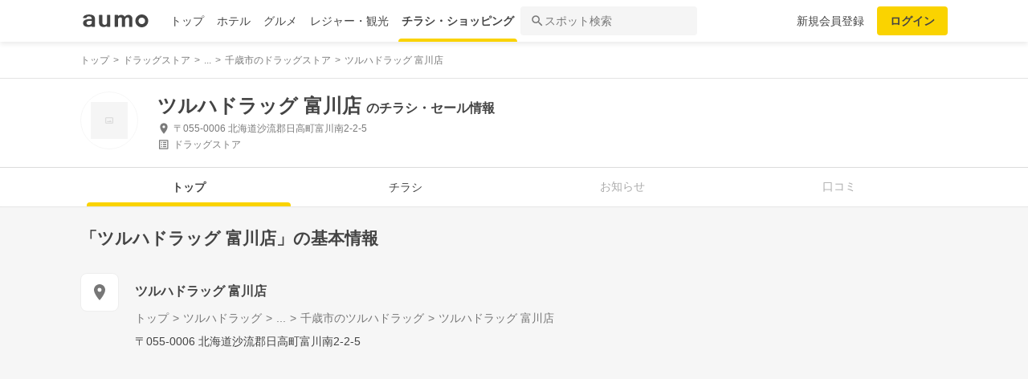

--- FILE ---
content_type: text/html; charset=utf-8
request_url: https://shopping.aumo.jp/shop/107074
body_size: 160932
content:
<!doctype html>
<html data-n-head-ssr lang="ja" prefix="og: http://ogp.me/ns# fb: http://ogp.me/ns/fb#" data-n-head="%7B%22lang%22:%7B%22ssr%22:%22ja%22%7D,%22prefix%22:%7B%22ssr%22:%22og:%20http://ogp.me/ns#%20fb:%20http://ogp.me/ns/fb#%22%7D%7D">
  <head >
    <meta data-n-head="ssr" charset="utf-8"><meta data-n-head="ssr" http-equiv="x-ua-compatible" content="ie=edge"><meta data-n-head="ssr" name="viewport" content="width=device-width, initial-scale=1.0, minimum-scale=1.0, maximum-scale=1.0, user-scalable=no, viewport-fit=cover"><meta data-n-head="ssr" data-hid="og:site_name" property="og:site_name" content="aumo[アウモ]"><meta data-n-head="ssr" data-hid="og:type" property="og:type" content="article"><meta data-n-head="ssr" data-hid="og:image" property="og:image" content="https://media-assets.aumo.jp/assets/images/ogimage.png"><meta data-n-head="ssr" data-hid="twitter:card" property="twitter:card" content="summary"><meta data-n-head="ssr" data-hid="twitter:site" property="twitter:site" content="@aumo_jp"><meta data-n-head="ssr" data-hid="twitter:image" property="twitter:image" content="https://media-assets.aumo.jp/assets/images/ogimage.png"><meta data-n-head="ssr" data-hid="fb:app_id" property="fb:app_id" content="749180661873556"><meta data-n-head="ssr" name="referrer" content="unsafe-url"><meta data-n-head="ssr" data-hid="description" name="description" content="ツルハドラッグ 富川店のチラシ、お得なキャンペーン、特売商品、クーポンなどお買い物やショッピングの情報を検索できます！aumo(アウモ)ではスーパー・ドラッグストア・ホームセンター・家電量販店・アパレルショップをはじめ、様々なお店を掲載しています。"><meta data-n-head="ssr" name="google-site-verification" content="eNJD-wF-FFzVtzdUKl0_8IyrMaGPuWzK-o-rXLxAj9w"><meta data-n-head="ssr" data-hid="og:url" property="og:url" content="https://shopping.aumo.jp/shop/107074"><meta data-n-head="ssr" data-hid="og:title" property="og:title" content="ツルハドラッグ 富川店のチラシ・お得なお買い物情報【aumo(アウモ)】"><meta data-n-head="ssr" data-hid="og:description" property="og:description" content="ツルハドラッグ 富川店のチラシ、お得なキャンペーン、特売商品、クーポンなどお買い物やショッピングの情報を検索できます！aumo(アウモ)ではスーパー・ドラッグストア・ホームセンター・家電量販店・アパレルショップをはじめ、様々なお店を掲載しています。"><meta data-n-head="ssr" data-hid="twitter:title" property="twitter:title" content="ツルハドラッグ 富川店のチラシ・お得なお買い物情報【aumo(アウモ)】"><meta data-n-head="ssr" data-hid="twitter:description" property="twitter:description" content="ツルハドラッグ 富川店のチラシ、お得なキャンペーン、特売商品、クーポンなどお買い物やショッピングの情報を検索できます！aumo(アウモ)ではスーパー・ドラッグストア・ホームセンター・家電量販店・アパレルショップをはじめ、様々なお店を掲載しています。"><title>ツルハドラッグ 富川店のチラシ・お得なお買い物情報【aumo(アウモ)】</title><link data-n-head="ssr" rel="icon" type="image/x-icon" href="/favicon.ico"><link data-n-head="ssr" rel="canonical" href="https://shopping.aumo.jp/shop/107074"><link data-n-head="ssr" rel="canonical" href="https://shopping.aumo.jp/shop/107074"><script data-n-head="ssr" async src="https://securepubads.g.doubleclick.net/tag/js/gpt.js"></script><script data-n-head="ssr" async src="https://flux-cdn.com/client/greemedia/flux_aumo_TM_AS.min.js" type="text/javascript"></script><script data-n-head="ssr" async src="/script/translator.js" type="text/javascript"></script><script data-n-head="ssr" type="text/javascript">window.gnshbrequest = window.gnshbrequest || {cmd:[]}; window.gnshbrequest.cmd.push(function(){window.gnshbrequest.forceInternalRequest();});</script><script data-n-head="ssr" async src="https://cpt.geniee.jp/hb/v1/213480/1582/wrapper.min.js"></script><script data-n-head="ssr" type="text/javascript">!function(f,b,e,v,n,t,s){if(f.fbq)return;n=f.fbq=function(){n.callMethod?n.callMethod.apply(n,arguments):n.queue.push(arguments)};if(!f._fbq)f._fbq=n;n.push=n;n.loaded=!0;n.version="2.0";n.queue=[];t=b.createElement(e);t.async=!0;t.src=v;s=b.getElementsByTagName(e)[0];s.parentNode.insertBefore(t,s)}(window,document,"script","https://connect.facebook.net/en_US/fbevents.js");fbq("init","1521537415191456");fbq("track","PageView");</script><script data-n-head="ssr" async src="https://www.googletagmanager.com/gtag/js?id=AW-727075267"></script><script data-n-head="ssr" type="text/javascript">window.dataLayer = window.dataLayer || []; function gtag(){dataLayer.push(arguments);} gtag("js", new Date()); gtag("config", "AW-727075267");</script><script data-n-head="ssr" data-hid="gtm-script">if(!window._gtm_init){window._gtm_init=1;(function(w,n,d,m,e,p){w[d]=(w[d]==1||n[d]=='yes'||n[d]==1||n[m]==1||(w[e]&&w[e][p]&&w[e][p]()))?1:0})(window,navigator,'doNotTrack','msDoNotTrack','external','msTrackingProtectionEnabled');(function(w,d,s,l,x,y){w[x]={};w._gtm_inject=function(i){if(w.doNotTrack||w[x][i])return;w[x][i]=1;w[l]=w[l]||[];w[l].push({'gtm.start':new Date().getTime(),event:'gtm.js'});var f=d.getElementsByTagName(s)[0],j=d.createElement(s);j.async=true;j.src='https://www.googletagmanager.com/gtm.js?id='+i;f.parentNode.insertBefore(j,f);};w[y]('GTM-W4WZK7J')})(window,document,'script','dataLayer','_gtm_ids','_gtm_inject')}</script><script data-n-head="ssr" src="https://www.googletagmanager.com/gtag/js?id=G-WD9TB3Z1KE" async></script><script data-n-head="ssr">
        window.googletag = window.googletag || {cmd: []};
        googletag.cmd.push(function() {
          googletag.defineSlot('/21383687/aumo_pc_gourmet_gourmets_introduction_bottom_rectangle_left_1', [[336, 280],[300, 100],[300, 250],], 'div-gpt-ad-1573523970043-0').addService(googletag.pubads());googletag.defineSlot('/21383687/aumo_pc_gourmet_gourmets_introduction_bottom_rectangle_right_1', [[300, 100],[300, 250],[336, 280],], 'div-gpt-ad-1573524036995-0').addService(googletag.pubads());googletag.defineSlot('/21383687/aumo_pc_gourmet_gourmets_detail_bottom_rectangle_left_1', [[336, 280],[300, 100],[300, 250],], 'div-gpt-ad-1573524123483-0').addService(googletag.pubads());googletag.defineSlot('/21383687/aumo_pc_gourmet_gourmets_detail_bottom_rectangle_right_1', [[336, 280],[300, 100],[300, 250],], 'div-gpt-ad-1573524164297-0').addService(googletag.pubads());
          null
          googletag.pubads().collapseEmptyDivs();
          googletag.pubads().enableSingleRequest();
          googletag.pubads().disableInitialLoad();
          googletag.enableServices();
        });
      </script><script data-n-head="ssr">
        var readyBids = {
          prebid: false,
          amazon: false,
          google: false
        };
        var failSafeTimeout = 3e3;
        // when both APS and Prebid have returned, initiate ad request
        var launchAdServer = function () {
          if (!readyBids.amazon || !readyBids.prebid) {
            return;
          }
          requestAdServer();
        };
        var requestAdServer = function () {
          if (!readyBids.google) {
            readyBids.google = true;
            googletag.cmd.push(function () {
              pbjs.que.push(function () {
                pbjs.setTargetingForGPTAsync();
              });
              apstag.setDisplayBids();
              googletag.pubads().refresh();
            });
          }
        };</script><script data-n-head="ssr">
        window.pbjs = window.pbjs || {que: []};
        window.googletag = window.googletag || {cmd: []};</script><script data-n-head="ssr">
        ! function (a9, a, p, s, t, A, g) {
          if (a[a9]) return;
          function q(c, r) {
            a[a9]._Q.push([c, r])
          }
          a[a9] = {
            init: function () {
              q("i", arguments)
            },
            fetchBids: function () {
              q("f", arguments)
            },
            setDisplayBids: function () {},
            targetingKeys: function () {
              return []
            },
            _Q: []
          };
          A = p.createElement(s);
          A.async = !0;
          A.src = t;
          g = p.getElementsByTagName(s)[0];
          g.parentNode.insertBefore(A, g)
        }("apstag", window, document, "script", "//c.amazon-adsystem.com/aax2/apstag.js");
        apstag.init({
          pubID: '3684',
          adServer: 'googletag',
          bidTimeout: 1e3
        });
        apstag.fetchBids({
          slots: [
            { slotID: 'div-gpt-ad-1573523970043-0', slotName: '/21383687/aumo_pc_gourmet_gourmets_introduction_bottom_rectangle_left_1', sizes: [[336, 280],[300, 100],[300, 250],] },{ slotID: 'div-gpt-ad-1573524036995-0', slotName: '/21383687/aumo_pc_gourmet_gourmets_introduction_bottom_rectangle_right_1', sizes: [[300, 100],[300, 250],[336, 280],] },{ slotID: 'div-gpt-ad-1573524123483-0', slotName: '/21383687/aumo_pc_gourmet_gourmets_detail_bottom_rectangle_left_1', sizes: [[336, 280],[300, 100],[300, 250],] },{ slotID: 'div-gpt-ad-1573524164297-0', slotName: '/21383687/aumo_pc_gourmet_gourmets_detail_bottom_rectangle_right_1', sizes: [[336, 280],[300, 100],[300, 250],] },
          ]
        }, function (bids) {
          googletag.cmd.push(function () {
            readyBids.amazon = true;
            launchAdServer();
          });
        });</script><script data-n-head="ssr">
        // set failsafe timeout
        setTimeout(function () {
          requestAdServer();
        }, failSafeTimeout);</script><script data-n-head="ssr"></script><script data-n-head="ssr" type="application/ld+json">{"@context":"http://schema.org","@type":"Store","name":"ツルハドラッグ 富川店","image":"","id":"https://shopping.aumo.jp/shop/107074","alternateName":"","address":{"@type":"PostalAddress","streetAddress":"〒055-0006 北海道沙流郡日高町富川南2-2-5","addressLocality":"沙流郡日高町","addressRegion":"北海道","postalCode":["055-0006"],"addressCountry":{"@type":"Country","name":"JP"}},"telephone":"0145631110","geo":{"@type":"GeoCoordinates","latitude":"42.519666","longitude":"142.025289"},"url":"https://shopping.aumo.jp/shop/107074","logo":""}</script><script data-n-head="ssr" type="application/ld+json">{"@context":"https://schema.org","@type":"FAQPage","mainEntity":[{"@type":"Question","name":"この施設へのアクセス方法は？","acceptedAnswer":{"@type":"Answer","text":"<p><a href='https://shopping.aumo.jp/shop/107074/map'>施設の場所を地図で確認</a></p>"}},{"@type":"Question","name":"駐車場はありますか？","acceptedAnswer":{"@type":"Answer","text":"<p>無</p><p><a href='https://shopping.aumo.jp/shop/107074'>詳しくはこちら</a><p>"}}]}</script><link rel="preload" href="https://travel-frontend-assets.aumo.jp/dist/client/3dca379.js" as="script"><link rel="preload" href="https://travel-frontend-assets.aumo.jp/dist/client/8ab8cdf.js" as="script"><link rel="preload" href="https://travel-frontend-assets.aumo.jp/dist/client/b325f87.js" as="script"><link rel="preload" href="https://travel-frontend-assets.aumo.jp/dist/client/bcaea1a.js" as="script"><link rel="preload" href="https://travel-frontend-assets.aumo.jp/dist/client/450ba2d.js" as="script"><link rel="preload" href="https://travel-frontend-assets.aumo.jp/dist/client/88bf36d.js" as="script"><link rel="preload" href="https://travel-frontend-assets.aumo.jp/dist/client/70a1ae1.js" as="script"><link rel="preload" href="https://travel-frontend-assets.aumo.jp/dist/client/c07717f.js" as="script"><link rel="preload" href="https://travel-frontend-assets.aumo.jp/dist/client/33be3c2.js" as="script"><link rel="preload" href="https://travel-frontend-assets.aumo.jp/dist/client/71ca201.js" as="script"><link rel="preload" href="https://travel-frontend-assets.aumo.jp/dist/client/c21d261.js" as="script"><style data-vue-ssr-id="83fd6f88:0 6d256c62:0 60f768fc:0 496d1c65:0 37d56f61:0 83db74ba:0 2936009f:0 4510988e:0 b5ad8924:0 0ed2126a:0 604b2567:0 0e3b4e0d:0 6af17412:0 bd855680:0 a13fbf3c:0 01030d6e:0 d4ac253e:0 743003b5:0 1cb734f7:0 38190e78:0 10d89250:0 09eb7c40:0 ca72e394:0 1cc5199a:0 90fd7750:0 00430671:0 4f8c8e5f:0 5a734657:0 62195636:0 f0d70a58:0 0ee540ba:0">.swiper-container{list-style:none;margin:0 auto;overflow:hidden;padding:0;position:relative;z-index:1}.swiper-container-no-flexbox .swiper-slide{float:left}.swiper-container-vertical>.swiper-wrapper{flex-direction:column}.swiper-wrapper{box-sizing:content-box;display:flex;height:100%;position:relative;transition-property:transform;width:100%;z-index:1}.swiper-container-android .swiper-slide,.swiper-wrapper{transform:translateZ(0)}.swiper-container-multirow>.swiper-wrapper{flex-wrap:wrap}.swiper-container-free-mode>.swiper-wrapper{margin:0 auto;transition-timing-function:ease-out}.swiper-slide{flex-shrink:0;height:100%;position:relative;transition-property:transform;width:100%}.swiper-slide-invisible-blank{visibility:hidden}.swiper-container-autoheight,.swiper-container-autoheight .swiper-slide{height:auto}.swiper-container-autoheight .swiper-wrapper{align-items:flex-start;transition-property:transform,height}.swiper-container-3d{perspective:1200px}.swiper-container-3d .swiper-cube-shadow,.swiper-container-3d .swiper-slide,.swiper-container-3d .swiper-slide-shadow-bottom,.swiper-container-3d .swiper-slide-shadow-left,.swiper-container-3d .swiper-slide-shadow-right,.swiper-container-3d .swiper-slide-shadow-top,.swiper-container-3d .swiper-wrapper{transform-style:preserve-3d}.swiper-container-3d .swiper-slide-shadow-bottom,.swiper-container-3d .swiper-slide-shadow-left,.swiper-container-3d .swiper-slide-shadow-right,.swiper-container-3d .swiper-slide-shadow-top{height:100%;left:0;pointer-events:none;position:absolute;top:0;width:100%;z-index:10}.swiper-container-3d .swiper-slide-shadow-left{background-image:linear-gradient(270deg,rgba(0,0,0,.5),transparent)}.swiper-container-3d .swiper-slide-shadow-right{background-image:linear-gradient(90deg,rgba(0,0,0,.5),transparent)}.swiper-container-3d .swiper-slide-shadow-top{background-image:linear-gradient(0deg,rgba(0,0,0,.5),transparent)}.swiper-container-3d .swiper-slide-shadow-bottom{background-image:linear-gradient(180deg,rgba(0,0,0,.5),transparent)}.swiper-container-wp8-horizontal,.swiper-container-wp8-horizontal>.swiper-wrapper{touch-action:pan-y}.swiper-container-wp8-vertical,.swiper-container-wp8-vertical>.swiper-wrapper{touch-action:pan-x}.swiper-button-next,.swiper-button-prev{background-position:50%;background-repeat:no-repeat;background-size:27px 44px;cursor:pointer;height:44px;margin-top:-22px;position:absolute;top:50%;width:27px;z-index:10}.swiper-button-next.swiper-button-disabled,.swiper-button-prev.swiper-button-disabled{cursor:auto;opacity:.35;pointer-events:none}.swiper-button-prev,.swiper-container-rtl .swiper-button-next{background-image:url("data:image/svg+xml;charset=utf-8,%3Csvg xmlns='http://www.w3.org/2000/svg' viewBox='0 0 27 44'%3E%3Cpath fill='%23007aff' d='M0 22 22 0l2.1 2.1L4.2 22l19.9 19.9L22 44z'/%3E%3C/svg%3E");left:10px;right:auto}.swiper-button-next,.swiper-container-rtl .swiper-button-prev{background-image:url("data:image/svg+xml;charset=utf-8,%3Csvg xmlns='http://www.w3.org/2000/svg' viewBox='0 0 27 44'%3E%3Cpath fill='%23007aff' d='M27 22 5 44l-2.1-2.1L22.8 22 2.9 2.1 5 0z'/%3E%3C/svg%3E");left:auto;right:10px}.swiper-button-prev.swiper-button-white,.swiper-container-rtl .swiper-button-next.swiper-button-white{background-image:url("data:image/svg+xml;charset=utf-8,%3Csvg xmlns='http://www.w3.org/2000/svg' viewBox='0 0 27 44'%3E%3Cpath fill='%23fff' d='M0 22 22 0l2.1 2.1L4.2 22l19.9 19.9L22 44z'/%3E%3C/svg%3E")}.swiper-button-next.swiper-button-white,.swiper-container-rtl .swiper-button-prev.swiper-button-white{background-image:url("data:image/svg+xml;charset=utf-8,%3Csvg xmlns='http://www.w3.org/2000/svg' viewBox='0 0 27 44'%3E%3Cpath fill='%23fff' d='M27 22 5 44l-2.1-2.1L22.8 22 2.9 2.1 5 0z'/%3E%3C/svg%3E")}.swiper-button-prev.swiper-button-black,.swiper-container-rtl .swiper-button-next.swiper-button-black{background-image:url("data:image/svg+xml;charset=utf-8,%3Csvg xmlns='http://www.w3.org/2000/svg' viewBox='0 0 27 44'%3E%3Cpath d='M0 22 22 0l2.1 2.1L4.2 22l19.9 19.9L22 44z'/%3E%3C/svg%3E")}.swiper-button-next.swiper-button-black,.swiper-container-rtl .swiper-button-prev.swiper-button-black{background-image:url("data:image/svg+xml;charset=utf-8,%3Csvg xmlns='http://www.w3.org/2000/svg' viewBox='0 0 27 44'%3E%3Cpath d='M27 22 5 44l-2.1-2.1L22.8 22 2.9 2.1 5 0z'/%3E%3C/svg%3E")}.swiper-button-lock{display:none}.swiper-pagination{position:absolute;text-align:center;transform:translateZ(0);transition:opacity .3s;z-index:10}.swiper-pagination.swiper-pagination-hidden{opacity:0}.swiper-container-horizontal>.swiper-pagination-bullets,.swiper-pagination-custom,.swiper-pagination-fraction{bottom:10px;left:0;width:100%}.swiper-pagination-bullets-dynamic{font-size:0;overflow:hidden}.swiper-pagination-bullets-dynamic .swiper-pagination-bullet{position:relative;transform:scale(.33)}.swiper-pagination-bullets-dynamic .swiper-pagination-bullet-active,.swiper-pagination-bullets-dynamic .swiper-pagination-bullet-active-main{transform:scale(1)}.swiper-pagination-bullets-dynamic .swiper-pagination-bullet-active-prev{transform:scale(.66)}.swiper-pagination-bullets-dynamic .swiper-pagination-bullet-active-prev-prev{transform:scale(.33)}.swiper-pagination-bullets-dynamic .swiper-pagination-bullet-active-next{transform:scale(.66)}.swiper-pagination-bullets-dynamic .swiper-pagination-bullet-active-next-next{transform:scale(.33)}.swiper-pagination-bullet{background:#000;border-radius:100%;display:inline-block;height:8px;opacity:.2;width:8px}button.swiper-pagination-bullet{-webkit-appearance:none;-moz-appearance:none;appearance:none;border:none;box-shadow:none;margin:0;padding:0}.swiper-pagination-clickable .swiper-pagination-bullet{cursor:pointer}.swiper-pagination-bullet-active{background:#007aff;opacity:1}.swiper-container-vertical>.swiper-pagination-bullets{right:10px;top:50%;transform:translate3d(0,-50%,0)}.swiper-container-vertical>.swiper-pagination-bullets .swiper-pagination-bullet{display:block;margin:6px 0}.swiper-container-vertical>.swiper-pagination-bullets.swiper-pagination-bullets-dynamic{top:50%;transform:translateY(-50%);width:8px}.swiper-container-vertical>.swiper-pagination-bullets.swiper-pagination-bullets-dynamic .swiper-pagination-bullet{display:inline-block;transition:transform .2s,top .2s}.swiper-container-horizontal>.swiper-pagination-bullets .swiper-pagination-bullet{margin:0 4px}.swiper-container-horizontal>.swiper-pagination-bullets.swiper-pagination-bullets-dynamic{left:50%;transform:translateX(-50%);white-space:nowrap}.swiper-container-horizontal>.swiper-pagination-bullets.swiper-pagination-bullets-dynamic .swiper-pagination-bullet{transition:transform .2s,left .2s}.swiper-container-horizontal.swiper-container-rtl>.swiper-pagination-bullets-dynamic .swiper-pagination-bullet{transition:transform .2s,right .2s}.swiper-pagination-progressbar{background:rgba(0,0,0,.25);position:absolute}.swiper-pagination-progressbar .swiper-pagination-progressbar-fill{background:#007aff;height:100%;left:0;position:absolute;top:0;transform:scale(0);transform-origin:left top;width:100%}.swiper-container-rtl .swiper-pagination-progressbar .swiper-pagination-progressbar-fill{transform-origin:right top}.swiper-container-horizontal>.swiper-pagination-progressbar,.swiper-container-vertical>.swiper-pagination-progressbar.swiper-pagination-progressbar-opposite{height:4px;left:0;top:0;width:100%}.swiper-container-horizontal>.swiper-pagination-progressbar.swiper-pagination-progressbar-opposite,.swiper-container-vertical>.swiper-pagination-progressbar{height:100%;left:0;top:0;width:4px}.swiper-pagination-white .swiper-pagination-bullet-active{background:#fff}.swiper-pagination-progressbar.swiper-pagination-white{background:hsla(0,0%,100%,.25)}.swiper-pagination-progressbar.swiper-pagination-white .swiper-pagination-progressbar-fill{background:#fff}.swiper-pagination-black .swiper-pagination-bullet-active{background:#000}.swiper-pagination-progressbar.swiper-pagination-black{background:rgba(0,0,0,.25)}.swiper-pagination-progressbar.swiper-pagination-black .swiper-pagination-progressbar-fill{background:#000}.swiper-pagination-lock{display:none}.swiper-scrollbar{background:rgba(0,0,0,.1);border-radius:10px;position:relative;-ms-touch-action:none}.swiper-container-horizontal>.swiper-scrollbar{bottom:3px;height:5px;left:1%;position:absolute;width:98%;z-index:50}.swiper-container-vertical>.swiper-scrollbar{height:98%;position:absolute;right:3px;top:1%;width:5px;z-index:50}.swiper-scrollbar-drag{background:rgba(0,0,0,.5);border-radius:10px;height:100%;left:0;position:relative;top:0;width:100%}.swiper-scrollbar-cursor-drag{cursor:move}.swiper-scrollbar-lock{display:none}.swiper-zoom-container{align-items:center;display:flex;height:100%;justify-content:center;text-align:center;width:100%}.swiper-zoom-container>canvas,.swiper-zoom-container>img,.swiper-zoom-container>svg{max-height:100%;max-width:100%;-o-object-fit:contain;object-fit:contain}.swiper-slide-zoomed{cursor:move}.swiper-lazy-preloader{animation:swiper-preloader-spin 1s steps(12) infinite;height:42px;left:50%;margin-left:-21px;margin-top:-21px;position:absolute;top:50%;transform-origin:50%;width:42px;z-index:10}.swiper-lazy-preloader:after{background-image:url("data:image/svg+xml;charset=utf-8,%3Csvg xmlns='http://www.w3.org/2000/svg' xmlns:xlink='http://www.w3.org/1999/xlink' viewBox='0 0 120 120'%3E%3Cdefs%3E%3Cpath id='a' stroke='%236c6c6c' stroke-linecap='round' stroke-width='11' d='M60 7v20'/%3E%3C/defs%3E%3Cuse xlink:href='%23a' opacity='.27'/%3E%3Cuse xlink:href='%23a' opacity='.27' transform='rotate(30 60 60)'/%3E%3Cuse xlink:href='%23a' opacity='.27' transform='rotate(60 60 60)'/%3E%3Cuse xlink:href='%23a' opacity='.27' transform='rotate(90 60 60)'/%3E%3Cuse xlink:href='%23a' opacity='.27' transform='rotate(120 60 60)'/%3E%3Cuse xlink:href='%23a' opacity='.27' transform='rotate(150 60 60)'/%3E%3Cuse xlink:href='%23a' opacity='.37' transform='rotate(180 60 60)'/%3E%3Cuse xlink:href='%23a' opacity='.46' transform='rotate(210 60 60)'/%3E%3Cuse xlink:href='%23a' opacity='.56' transform='rotate(240 60 60)'/%3E%3Cuse xlink:href='%23a' opacity='.66' transform='rotate(270 60 60)'/%3E%3Cuse xlink:href='%23a' opacity='.75' transform='rotate(300 60 60)'/%3E%3Cuse xlink:href='%23a' opacity='.85' transform='rotate(330 60 60)'/%3E%3C/svg%3E");background-position:50%;background-repeat:no-repeat;background-size:100%;content:"";display:block;height:100%;width:100%}.swiper-lazy-preloader-white:after{background-image:url("data:image/svg+xml;charset=utf-8,%3Csvg xmlns='http://www.w3.org/2000/svg' xmlns:xlink='http://www.w3.org/1999/xlink' viewBox='0 0 120 120'%3E%3Cdefs%3E%3Cpath id='a' stroke='%23fff' stroke-linecap='round' stroke-width='11' d='M60 7v20'/%3E%3C/defs%3E%3Cuse xlink:href='%23a' opacity='.27'/%3E%3Cuse xlink:href='%23a' opacity='.27' transform='rotate(30 60 60)'/%3E%3Cuse xlink:href='%23a' opacity='.27' transform='rotate(60 60 60)'/%3E%3Cuse xlink:href='%23a' opacity='.27' transform='rotate(90 60 60)'/%3E%3Cuse xlink:href='%23a' opacity='.27' transform='rotate(120 60 60)'/%3E%3Cuse xlink:href='%23a' opacity='.27' transform='rotate(150 60 60)'/%3E%3Cuse xlink:href='%23a' opacity='.37' transform='rotate(180 60 60)'/%3E%3Cuse xlink:href='%23a' opacity='.46' transform='rotate(210 60 60)'/%3E%3Cuse xlink:href='%23a' opacity='.56' transform='rotate(240 60 60)'/%3E%3Cuse xlink:href='%23a' opacity='.66' transform='rotate(270 60 60)'/%3E%3Cuse xlink:href='%23a' opacity='.75' transform='rotate(300 60 60)'/%3E%3Cuse xlink:href='%23a' opacity='.85' transform='rotate(330 60 60)'/%3E%3C/svg%3E")}@keyframes swiper-preloader-spin{to{transform:rotate(1turn)}}.swiper-container .swiper-notification{left:0;opacity:0;pointer-events:none;position:absolute;top:0;z-index:-1000}.swiper-container-fade.swiper-container-free-mode .swiper-slide{transition-timing-function:ease-out}.swiper-container-fade .swiper-slide{pointer-events:none;transition-property:opacity}.swiper-container-fade .swiper-slide .swiper-slide{pointer-events:none}.swiper-container-fade .swiper-slide-active,.swiper-container-fade .swiper-slide-active .swiper-slide-active{pointer-events:auto}.swiper-container-cube{overflow:visible}.swiper-container-cube .swiper-slide{backface-visibility:hidden;height:100%;pointer-events:none;transform-origin:0 0;visibility:hidden;width:100%;z-index:1}.swiper-container-cube .swiper-slide .swiper-slide{pointer-events:none}.swiper-container-cube.swiper-container-rtl .swiper-slide{transform-origin:100% 0}.swiper-container-cube .swiper-slide-active,.swiper-container-cube .swiper-slide-active .swiper-slide-active{pointer-events:auto}.swiper-container-cube .swiper-slide-active,.swiper-container-cube .swiper-slide-next,.swiper-container-cube .swiper-slide-next+.swiper-slide,.swiper-container-cube .swiper-slide-prev{pointer-events:auto;visibility:visible}.swiper-container-cube .swiper-slide-shadow-bottom,.swiper-container-cube .swiper-slide-shadow-left,.swiper-container-cube .swiper-slide-shadow-right,.swiper-container-cube .swiper-slide-shadow-top{backface-visibility:hidden;z-index:0}.swiper-container-cube .swiper-cube-shadow{background:#000;bottom:0;filter:blur(50px);height:100%;left:0;opacity:.6;position:absolute;width:100%;z-index:0}.swiper-container-flip{overflow:visible}.swiper-container-flip .swiper-slide{backface-visibility:hidden;pointer-events:none;z-index:1}.swiper-container-flip .swiper-slide .swiper-slide{pointer-events:none}.swiper-container-flip .swiper-slide-active,.swiper-container-flip .swiper-slide-active .swiper-slide-active{pointer-events:auto}.swiper-container-flip .swiper-slide-shadow-bottom,.swiper-container-flip .swiper-slide-shadow-left,.swiper-container-flip .swiper-slide-shadow-right,.swiper-container-flip .swiper-slide-shadow-top{backface-visibility:hidden;z-index:0}.swiper-container-coverflow .swiper-wrapper{-ms-perspective:1200px}html{font-family:inherit}a,abbr,acronym,address,applet,article,aside,audio,b,big,blockquote,body,canvas,caption,center,cite,code,dd,del,details,dfn,div,dl,dt,em,embed,fieldset,figcaption,figure,footer,form,h1,h2,h3,h4,h5,h6,header,hgroup,html,i,iframe,img,input,ins,kbd,label,legend,li,mark,menu,nav,object,ol,output,p,pre,q,ruby,s,samp,section,small,span,strike,strong,sub,summary,sup,table,tbody,td,tfoot,th,thead,time,tr,tt,u,ul,var,video{border:0;margin:0;padding:0;vertical-align:baseline}li,ol,ul{list-style:none;padding:0}blockquote,q{quotes:none}blockquote:after,blockquote:before,q:after,q:before{content:none}table{border-collapse:collapse;border-spacing:0}article,aside,details,figcaption,figure,footer,header,hgroup,menu,nav,section{display:block}h1,h2,h3,h4,h5,h6,p{font-weight:400;font:inherit;margin:0}hr{background:#ccc;height:1px;margin:0 auto;width:100%}input,select{vertical-align:middle}button,input,select,textarea{-webkit-appearance:none;-moz-appearance:none;appearance:none;outline:none}button{background-color:transparent;border:none;cursor:pointer;padding:0}input::-ms-clear,input::-ms-reveal{visibility:hidden}select::-ms-expand{display:none}body{color:#444;font-family:-apple-system,BlinkMacSystemFont,"Helvetica Neue","Segoe UI","Hiragino Kaku Gothic ProN","Hiragino Sans",Arial,Meiryo,sans-serif;font-size:100%;line-height:1;-webkit-text-size-adjust:100%;-moz-text-size-adjust:100%;text-size-adjust:100%;width:100%;word-break:break-word}*{-ms-box-sizing:border-box;box-sizing:border-box}a{display:inline-block;*display:inline;*zoom:1;-webkit-tap-highlight-color:rgba(0,0,0,0);cursor:pointer;max-width:100%;-webkit-text-decoration:none;text-decoration:none}
:root{--achromatic-black:#000;--achromatic-white:#fff;--amethyst-100:#ebe8ff;--amethyst-200:#dad3ff;--amethyst-300:#beb0ff;--amethyst-400:#9f83ff;--amethyst-50:#f4f2ff;--amethyst-500:#8151ff;--amethyst-600:#722dfa;--amethyst-700:#631ce5;--amethyst-800:#5316c1;--amethyst-900:#45159d;--amethyst-950:#290a6b;--blue-100:#d9ebff;--blue-200:#bbdcff;--blue-300:#8cc7ff;--blue-400:#56a7ff;--blue-50:#eef6ff;--blue-500:#2f83ff;--blue-600:#1862f8;--blue-700:#114ce4;--blue-800:#143eb9;--blue-900:#173991;--blue-950:#132458;--castro-100:#fde6f3;--castro-200:#fdcde9;--castro-300:#fca5d6;--castro-400:#f96db9;--castro-50:#fdf2f8;--castro-500:#f3419d;--castro-600:#e2207a;--castro-700:#c51160;--castro-800:#a3114f;--castro-900:#871444;--castro-950:#530425;--gray-100:#e5eaf1;--gray-200:#ced5df;--gray-300:#abb7c4;--gray-400:#8693a2;--gray-50:#f2f4f8;--gray-500:#677483;--gray-600:#515d6c;--gray-700:#3f4855;--gray-800:#282d33;--gray-900:#1c1e21;--gray-950:#131416;--gray-alpha-10:rgba(0,0,0,.102);--gray-alpha-20:rgba(0,0,0,.2);--gray-alpha-30:rgba(0,0,0,.302);--gray-alpha-40:rgba(0,0,0,.4);--gray-alpha-50:rgba(0,0,0,.502);--gray-alpha-60:rgba(0,0,0,.6);--gray-alpha-70:rgba(0,0,0,.698);--gray-alpha-80:rgba(0,0,0,.8);--gray-alpha-90:rgba(0,0,0,.898);--green-100:#d8ffe8;--green-200:#b4fed2;--green-300:#79fcb0;--green-400:#38f086;--green-50:#eefff4;--green-500:#0ed965;--green-600:#05b44f;--green-700:#088d42;--green-800:#0c6f38;--green-900:#0c5b30;--green-950:#00371a;--lime-100:#f5ffc5;--lime-200:#e9ff92;--lime-300:#d7ff53;--lime-400:#c1fc1f;--lime-50:#fbffe4;--lime-500:#a3e200;--lime-600:#7db500;--lime-700:#5f8902;--lime-800:#4c6c08;--lime-900:#405b0c;--lime-950:#203300;--mint-100:#cffce4;--mint-200:#a3f7cf;--mint-300:#68edb6;--mint-400:#2cdb98;--mint-50:#ebfef5;--mint-500:#08c181;--mint-600:#009d69;--mint-700:#007e57;--mint-800:#026346;--mint-900:#03513c;--mint-950:#002f23;--orange-100:#ffedd3;--orange-200:#ffd7a6;--orange-300:#ffb96d;--orange-400:#ff9032;--orange-50:#fff7ec;--orange-500:#ff700b;--orange-600:#f55301;--orange-700:#cb3c03;--orange-800:#a1300b;--orange-900:#81290d;--orange-950:#461204;--purple-100:#f4e9fe;--purple-200:#ebd6fe;--purple-300:#dbb6fc;--purple-400:#c487f9;--purple-50:#faf5ff;--purple-500:#ae59f3;--purple-600:#9a37e6;--purple-700:#8426ca;--purple-800:#7024a5;--purple-900:#5c1e85;--purple-950:#440a6b;--red-100:#ffdcdf;--red-200:#ffbfc4;--red-300:#ff929b;--red-400:#ff5462;--red-50:#ffeff0;--red-500:#ff1f31;--red-600:#ff0015;--red-700:#db0012;--red-800:#b4000f;--red-900:#74060f;--red-950:#520007;--turquoise-100:#c9ffff;--turquoise-200:#99fdff;--turquoise-300:#54f9ff;--turquoise-400:#07e9ff;--turquoise-50:#e9ffff;--turquoise-500:#00cbef;--turquoise-600:#00a1c9;--turquoise-700:#007fa1;--turquoise-800:#086682;--turquoise-900:#0c546d;--turquoise-950:#002533;--yellow-100:#feffc1;--yellow-200:#fffe86;--yellow-300:#fff541;--yellow-400:#ffe60d;--yellow-50:#ffffe7;--yellow-500:#fad300;--yellow-600:#d19e00;--yellow-700:#a67102;--yellow-800:#89580a;--yellow-900:#74480f;--yellow-950:#442604;--yellow-orange-100:#fff4c4;--yellow-orange-200:#ffe985;--yellow-orange-300:#ffd845;--yellow-orange-400:#ffc41a;--yellow-orange-50:#fffcea;--yellow-orange-500:#ffa200;--yellow-orange-600:#e37900;--yellow-orange-700:#bc5301;--yellow-orange-800:#984008;--yellow-orange-900:#7d340a;--yellow-orange-950:#471900;--background-base:var(--brand-palette-neutral-0);--border-focus:var(--blue-800);--border-caution-bold:var(--border-caution-light-base);--border-information-bold:var(--border-information-light-base);--border-key-primary-bold:var(--border-key-primary-light-bold);--border-key-secondary-bold:var(--border-key-secondary-light-bold);--border-negative-bold:var(--border-negative-light-base);--border-neutral-primary:var(--border-neutral-light-primary);--border-neutral-secondary:var(--border-neutral-light-secondary);--border-neutral-selected:var(--border-neutral-light-selected);--border-neutral-tertiary:var(--border-neutral-light-tertiary);--border-positive-bold:var(--border-positive-light-base);--custom-color-rank-bronze:var(--yellow-orange-700);--custom-color-rank-gold:var(--yellow-600);--custom-color-rank-silver:var(--gray-300);--custom-color-ratestar:var(--yellow-orange-400);--custom-color-brand-apple-a:#fff;--custom-color-brand-apple-b:#000;--custom-color-brand-aumo:#222;--custom-color-brand-facebook-a:#fff;--custom-color-brand-facebook-b:#0866ff;--custom-color-brand-instagram-a:#fff;--custom-color-brand-instagram-b:#000;--custom-color-brand-line-a:#fff;--custom-color-brand-line-b:#4cc764;--custom-color-brand-pinterest-a:#fff;--custom-color-brand-pinterest-b:#e60023;--custom-color-brand-tiktok-a:#fff;--custom-color-brand-tiktok-b:#000;--custom-color-brand-x-a:#fff;--custom-color-brand-x-b:#14171a;--custom-color-brand-youtbe-a:#fff;--custom-color-brand-youtbe-b:red;--icon-caution-bold:var(--icon-caution-light-bold);--icon-caution-on-bold:var(--icon-caution-light-on-bold);--icon-caution-on-subtle:var(--icon-caution-light-on-subtle);--icon-information-bold:var(--icon-information-light-bold);--icon-information-on-bold:var(--icon-information-light-on-bold);--icon-information-on-subtle:var(--icon-information-light-on-subtle);--icon-key-primary-bold:var(--icon-key-primary-light-bold);--icon-key-primary-on-bold:var(--icon-key-primary-light-on-bold);--icon-key-primary-on-subtle:var(--icon-key-primary-light-on-subtle);--icon-key-secondary-bold:var(--icon-key-secondary-dark-bold);--icon-key-secondary-on-bold:var(--icon-key-secondary-light-on-bold);--icon-key-secondary-on-subtle:var(--icon-key-secondary-light-on-subtle);--icon-negative-bold:var(--icon-negative-light-bold);--icon-negative-on-bold:var(--icon-negative-light-on-bold);--icon-negative-on-subtle:var(--icon-negative-light-on-subtle);--icon-neutral-inverse:var(--brand-palette-neutral-0);--icon-neutral-placeholder:var(--icon-neutral-light-placeholder);--icon-neutral-primary:var(--icon-neutral-light-primary);--icon-neutral-secondary:var(--icon-neutral-light-secondary);--icon-neutral-selected:var(--icon-neutral-light-selected);--icon-neutral-tertiary:var(--icon-neutral-light-tertiary);--icon-positive-bold:var(--icon-positive-light-bold);--icon-positive-on-bold:var(--icon-positive-light-on-bold);--icon-positive-on-subtle:var(--icon-positive-light-on-subtle);--icon-price-emphasis:var(--red-600);--icon-price-on-emphasis:var(--red-50);--icon-price-retail:var(--brand-palette-neutral-800);--icon-price-retail-subtle:var(--brand-palette-neutral-400);--overlay-bold:var(--gray-alpha-60);--overlay-subtle:var(--gray-alpha-30);--surface-caution-bold-active:var(--surface-caution-bold-light-active);--surface-caution-bold-base:var(--surface-caution-bold-light-base);--surface-caution-bold-hovered:var(--surface-caution-bold-light-hovered);--surface-caution-subtle-active:var(--surface-caution-subtle-light-active);--surface-caution-subtle-base:var(--surface-caution-subtle-light-base);--surface-caution-subtle-hovered:var(--surface-caution-subtle-light-hovered);--surface-information-bold-active:var(--surface-information-bold-light-active);--surface-information-bold-base:var(--surface-information-bold-light-base);--surface-information-bold-hovered:var(--surface-information-bold-light-hovered);--surface-information-subtle-active:var(--surface-information-subtle-light-active);--surface-information-subtle-base:var(--surface-information-subtle-light-base);--surface-information-subtle-hovered:var(--surface-information-subtle-light-hovered);--surface-key-primary-bold-active:var(--surface-key-primary-bold-light-active);--surface-key-primary-bold-base:var(--surface-key-primary-bold-light-base);--surface-key-primary-bold-hovered:var(--surface-key-primary-bold-light-hovered);--surface-key-primary-minimal-active:var(--surface-key-primary-minimal-light-active);--surface-key-primary-minimal-base:var(--surface-key-primary-minimal-light-base);--surface-key-primary-minimal-hovered:var(--surface-key-primary-minimal-light-hovered);--surface-key-primary-subtle-active:var(--surface-key-primary-saubtle-light-active);--surface-key-primary-subtle-base:var(--surface-key-primary-saubtle-light-base);--surface-key-primary-subtle-hovered:var(--surface-key-primary-saubtle-light-hovered);--surface-key-secondary-bold-active:var(--surface-key-secondary-bold-light-active);--surface-key-secondary-bold-base:var(--surface-key-secondary-bold-light-base);--surface-key-secondary-bold-hovered:var(--surface-key-secondary-bold-light-hovered);--surface-key-secondary-subtle-active:var(--surface-key-secondary-subtle-light-active);--surface-key-secondary-subtle-base:var(--surface-key-secondary-subtle-light-base);--surface-key-secondary-subtle-hovered:var(--surface-key-secondary-subtle-light-hovered);--surface-negative-bold-active:var(--surface-negative-bold-light-active);--surface-negative-bold-base:var(--surface-negative-bold-light-base);--surface-negative-bold-hovered:var(--surface-negative-bold-light-hovered);--surface-negative-subtle-active:var(--surface-negative-subtle-light-active);--surface-negative-subtle-base:var(--surface-negative-subtle-light-base);--surface-negative-subtle-hover:var(--surface-negative-subtle-light-hovered);--surface-neutral-fixed-white:var(--achromatic-white);--surface-neutral-inverse-active:var(--surface-neutral-tertiary-dark-active);--surface-neutral-inverse-base:var(--surface-neutral-inverse-light-base);--surface-neutral-inverse-hovered:var(--surface-neutral-tertiary-dark-hovered);--surface-neutral-primary-active:var(--surface-neutral-primary-light-active);--surface-neutral-primary-base:var(--surface-neutral-primary-light-base);--surface-neutral-primary-hovered:var(--surface-neutral-primary-light-hovered);--surface-neutral-primary-selected:var(--surface-neutral-primary-light-selected);--surface-neutral-secondary-active:var(--surface-neutral-secondary-light-active);--surface-neutral-secondary-base:var(--surface-neutral-secondary-light-base);--surface-neutral-secondary-hovered:var(--surface-neutral-secondary-light-hovered);--surface-neutral-tertiary-active:var(--surface-neutral-tertiary-light-active);--surface-neutral-tertiary-base:var(--surface-neutral-tertiary-light-base);--surface-neutral-tertiary-hovered:var(--surface-neutral-tertiary-light-hovered);--surface-positive-bold-active:var(--surface-positive-bold-light-active);--surface-positive-bold-base:var(--surface-positive-bold-dark-base);--surface-positive-bold-hovered:var(--surface-positive-bold-light-hovered);--surface-positive-subtle-active:var(--surface-positive-subtle-light-active);--surface-positive-subtle-base:var(--surface-positive-subtle-light-base);--surface-positive-subtle-hovered:var(--surface-positive-subtle-light-hovered);--surface-price-emphasis-bold:var(--red-500);--surface-price-emphasis-subtle:var(--red-50);--text-caution-bold:var(--text-caution-light-bold);--text-caution-on-bold:var(--text-caution-light-on-bold);--text-caution-on-subtle:var(--text-caution-light-on-subtle);--text-information-bold:var(--text-information-light-bold);--text-information-on-bold:var(--text-information-light-on-bold);--text-information-on-subtle:var(--text-information-light-on-subtle);--text-key-primary-bold:var(--text-key-primary-light-bold);--text-key-primary-on-bold:var(--text-key-primary-light-on-bold);--text-key-primary-on-subtle:var(--text-key-primary-light-on-subtle);--text-key-secondary-bold:var(--text-key-secondary-dark-bold);--text-key-secondary-on-bold:var(--text-key-secondary-light-on-bold);--text-key-secondary-on-subtle:var(--text-key-secondary-light-on-subtle);--text-link-bold:var(--text-link-light-bold);--text-link-subtle:var(--text-neutral-light-tertiary);--text-link-visited:var(--text-link-light-visited);--text-negative-bold:var(--text-negative-light-bold);--text-negative-on-bold:var(--text-negative-light-on-bold);--text-negative-on-subtle:var(--text-negative-light-on-subtle);--text-neutral-inverse:var(--brand-palette-neutral-0);--text-neutral-placeholder:var(--icon-neutral-light-placeholder);--text-neutral-primary:var(--text-neutral-light-primary);--text-neutral-secondary:var(--text-neutral-light-secondary);--text-neutral-selected:var(--brand-palette-key-secondary-600);--text-neutral-tertiary:var(--text-neutral-light-tertiary);--text-positive-bold:var(--text-positive-light-bold);--text-positive-on-bold:var(--text-positive-light-on-bold);--text-positive-on-subtle:var(--text-positive-light-on-subtle);--text-price-emphasis:var(--red-600);--text-price-on-emphasis:var(--red-50);--text-price-retail:var(--brand-palette-neutral-800);--text-price-retail-subtle:var(--brand-palette-neutral-400);--border-key-primary-dark-bold:var(--brand-palette-key-primary-300);--border-key-primary-light-bold:var(--brand-palette-key-primary-500);--border-key-secondary-dark-bold:var(--brand-palette-key-secondary-400);--border-key-secondary-light-bold:var(--brand-palette-key-secondary-600);--border-neutral-dark-primary:var(--brand-palette-neutral-600);--border-neutral-dark-secondary:var(--brand-palette-neutral-700);--border-neutral-dark-selected:var(--brand-palette-key-secondary-500);--border-neutral-dark-tertiary:var(--brand-palette-neutral-800);--border-neutral-light-primary:var(--brand-palette-neutral-200);--border-neutral-light-secondary:var(--brand-palette-neutral-100);--border-neutral-light-selected:var(--brand-palette-key-secondary-600);--border-neutral-light-tertiary:var(--brand-palette-neutral-50);--brand-palette-key-primary-100:var(--yellow-100);--brand-palette-key-primary-200:var(--yellow-200);--brand-palette-key-primary-300:var(--yellow-300);--brand-palette-key-primary-400:var(--yellow-400);--brand-palette-key-primary-50:var(--yellow-50);--brand-palette-key-primary-500:var(--yellow-500);--brand-palette-key-primary-600:var(--yellow-600);--brand-palette-key-primary-700:var(--yellow-700);--brand-palette-key-primary-800:var(--yellow-800);--brand-palette-key-primary-900:var(--yellow-900);--brand-palette-key-primary-950:var(--yellow-950);--brand-palette-key-secondary-100:var(--mint-100);--brand-palette-key-secondary-200:var(--mint-200);--brand-palette-key-secondary-300:var(--mint-300);--brand-palette-key-secondary-400:var(--mint-400);--brand-palette-key-secondary-50:var(--mint-50);--brand-palette-key-secondary-500:var(--mint-500);--brand-palette-key-secondary-600:var(--mint-600);--brand-palette-key-secondary-700:var(--mint-700);--brand-palette-key-secondary-800:var(--mint-800);--brand-palette-key-secondary-900:var(--mint-900);--brand-palette-key-secondary-950:var(--mint-950);--brand-palette-neutral-0:var(--achromatic-white);--brand-palette-neutral-100:var(--gray-100);--brand-palette-neutral-200:var(--gray-200);--brand-palette-neutral-300:var(--gray-300);--brand-palette-neutral-400:var(--gray-400);--brand-palette-neutral-50:var(--gray-50);--brand-palette-neutral-500:var(--gray-500);--brand-palette-neutral-600:var(--gray-600);--brand-palette-neutral-700:var(--gray-700);--brand-palette-neutral-800:var(--gray-800);--brand-palette-neutral-900:var(--gray-900);--brand-palette-neutral-950:var(--gray-950);--icon-key-primary-dark-bold:var(--brand-palette-key-primary-500);--icon-key-primary-dark-on-bold:var(--brand-palette-key-primary-900);--icon-key-primary-dark-on-subtle:var(--brand-palette-key-primary-50);--icon-key-primary-light-bold:var(--brand-palette-key-primary-500);--icon-key-primary-light-on-bold:var(--brand-palette-key-primary-950);--icon-key-primary-light-on-subtle:var(--brand-palette-key-primary-900);--icon-key-secondary-dark-bold:var(--brand-palette-key-secondary-500);--icon-key-secondary-dark-on-bold:var(--brand-palette-key-secondary-950);--icon-key-secondary-dark-on-subtle:var(--achromatic-white);--icon-key-secondary-light-bold:var(--brand-palette-key-secondary-700);--icon-key-secondary-light-on-bold:var(--brand-palette-key-secondary-50);--icon-key-secondary-light-on-subtle:var(--brand-palette-key-secondary-800);--icon-neutral-dark-placeholder:var(--brand-palette-neutral-800);--icon-neutral-dark-primary:var(--brand-palette-neutral-50);--icon-neutral-dark-secondary:var(--brand-palette-neutral-200);--icon-neutral-dark-selected:var(--brand-palette-key-secondary-500);--icon-neutral-dark-tertiary:var(--brand-palette-neutral-400);--icon-neutral-light-placeholder:var(--brand-palette-neutral-100);--icon-neutral-light-primary:var(--brand-palette-neutral-800);--icon-neutral-light-secondary:var(--brand-palette-neutral-600);--icon-neutral-light-selected:var(--brand-palette-key-secondary-600);--icon-neutral-light-tertiary:var(--brand-palette-neutral-400);--surface-key-primary-bold-dark-active:var(--brand-palette-key-primary-300);--surface-key-primary-bold-dark-base:var(--brand-palette-key-primary-500);--surface-key-primary-bold-dark-hovered:var(--brand-palette-key-primary-400);--surface-key-primary-bold-light-active:var(--brand-palette-key-primary-700);--surface-key-primary-bold-light-base:var(--brand-palette-key-primary-500);--surface-key-primary-bold-light-hovered:var(--brand-palette-key-primary-600);--surface-key-primary-minimal-dark-active:var(--brand-palette-key-primary-800);--surface-key-primary-minimal-dark-base:var(--brand-palette-key-primary-950);--surface-key-primary-minimal-dark-hovered:var(--brand-palette-key-primary-900);--surface-key-primary-minimal-light-active:var(--brand-palette-key-primary-200);--surface-key-primary-minimal-light-base:var(--brand-palette-key-primary-50);--surface-key-primary-minimal-light-hovered:var(--brand-palette-key-primary-100);--surface-key-primary-saubtle-dark-active:var(--brand-palette-key-primary-700);--surface-key-primary-saubtle-dark-base:var(--brand-palette-key-primary-900);--surface-key-primary-saubtle-dark-hovered:var(--brand-palette-key-primary-800);--surface-key-primary-saubtle-light-active:var(--brand-palette-key-primary-300);--surface-key-primary-saubtle-light-base:var(--brand-palette-key-primary-100);--surface-key-primary-saubtle-light-hovered:var(--brand-palette-key-primary-200);--surface-key-secondary-bold-dark-active:var(--brand-palette-key-secondary-200);--surface-key-secondary-bold-dark-base:var(--brand-palette-key-secondary-400);--surface-key-secondary-bold-dark-hovered:var(--brand-palette-key-secondary-300);--surface-key-secondary-bold-light-active:var(--brand-palette-key-secondary-800);--surface-key-secondary-bold-light-base:var(--brand-palette-key-secondary-600);--surface-key-secondary-bold-light-hovered:var(--brand-palette-key-secondary-700);--surface-key-secondary-subtle-dark-active:var(--brand-palette-key-secondary-700);--surface-key-secondary-subtle-dark-base:var(--brand-palette-key-secondary-900);--surface-key-secondary-subtle-dark-hovered:var(--brand-palette-key-secondary-800);--surface-key-secondary-subtle-light-active:var(--brand-palette-key-secondary-300);--surface-key-secondary-subtle-light-base:var(--brand-palette-key-secondary-100);--surface-key-secondary-subtle-light-hovered:var(--brand-palette-key-secondary-200);--surface-neutral-inverse-dark-active:var(--brand-palette-neutral-200);--surface-neutral-inverse-dark-base:var(--brand-palette-neutral-50);--surface-neutral-inverse-dark-hover:var(--brand-palette-neutral-100);--surface-neutral-inverse-light-active:var(--brand-palette-neutral-700);--surface-neutral-inverse-light-base:var(--brand-palette-neutral-900);--surface-neutral-inverse-light-hovered:var(--brand-palette-neutral-800);--surface-neutral-primary-dark-active:var(--brand-palette-neutral-700);--surface-neutral-primary-dark-base:var(--brand-palette-neutral-900);--surface-neutral-primary-dark-hovered:var(--brand-palette-neutral-800);--surface-neutral-primary-dark-selected:var(--brand-palette-key-secondary-950);--surface-neutral-primary-light-active:var(--brand-palette-neutral-100);--surface-neutral-primary-light-base:var(--achromatic-white);--surface-neutral-primary-light-hovered:var(--brand-palette-neutral-50);--surface-neutral-primary-light-selected:var(--brand-palette-key-secondary-50);--surface-neutral-secondary-dark-active:var(--brand-palette-neutral-600);--surface-neutral-secondary-dark-base:var(--brand-palette-neutral-800);--surface-neutral-secondary-dark-hovered:var(--brand-palette-neutral-700);--surface-neutral-secondary-light-active:var(--brand-palette-neutral-200);--surface-neutral-secondary-light-base:var(--brand-palette-neutral-50);--surface-neutral-secondary-light-hovered:var(--brand-palette-neutral-100);--surface-neutral-tertiary-dark-active:var(--brand-palette-neutral-500);--surface-neutral-tertiary-dark-base:var(--brand-palette-neutral-700);--surface-neutral-tertiary-dark-hovered:var(--brand-palette-neutral-600);--surface-neutral-tertiary-light-active:var(--brand-palette-neutral-300);--surface-neutral-tertiary-light-base:var(--brand-palette-neutral-100);--surface-neutral-tertiary-light-hovered:var(--brand-palette-neutral-200);--text-key-primary-dark-bold:var(--brand-palette-key-primary-500);--text-key-primary-dark-on-bold:var(--brand-palette-key-primary-900);--text-key-primary-dark-on-subtle:var(--brand-palette-key-primary-50);--text-key-primary-light-bold:var(--brand-palette-key-primary-900);--text-key-primary-light-on-bold:var(--brand-palette-key-primary-950);--text-key-primary-light-on-subtle:var(--brand-palette-key-primary-900);--text-key-secondary-dark-bold:var(--brand-palette-key-secondary-500);--text-key-secondary-dark-on-bold:var(--brand-palette-key-secondary-950);--text-key-secondary-dark-on-subtle:var(--brand-palette-key-secondary-50);--text-key-secondary-light-bold:var(--brand-palette-key-secondary-700);--text-key-secondary-light-on-bold:var(--brand-palette-key-secondary-50);--text-key-secondary-light-on-subtle:var(--brand-palette-key-secondary-800);--text-neutral-dark-placeholder:var(--brand-palette-neutral-600);--text-neutral-dark-primary:var(--brand-palette-neutral-50);--text-neutral-dark-secondary:var(--brand-palette-neutral-200);--text-neutral-dark-tertiary:var(--brand-palette-neutral-400);--text-neutral-light-placeholder:var(--brand-palette-neutral-300);--text-neutral-light-primary:var(--brand-palette-neutral-800);--text-neutral-light-secondary:var(--brand-palette-neutral-600);--text-neutral-light-tertiary:var(--brand-palette-neutral-400);--box-xxs:0.25rem;--box-xs:0.5rem;--box-sm:0.75rem;--box-md:1rem;--box-lg:1.5rem;--box-xl:2rem;--gap-min:0.0625rem;--gap-xxs:0.25rem;--gap-xs:0.5rem;--gap-sm:0.75rem;--gap-md:1rem;--gap-lg:1.5rem;--radius-sm:0.25rem;--radius-md:0.5rem;--radius-lg:1rem;--radius-xl:1.5rem;--radius-xxl:2rem;--radius-full:624.9375rem;--dimension-0:0rem;--dimension-1:0.0625rem;--dimension-25:0.125rem;--dimension-50:0.25rem;--dimension-100:0.5rem;--dimension-150:0.75rem;--dimension-200:1rem;--dimension-300:1.5rem;--dimension-400:2rem;--dimension-500:2.5rem;--dimension-600:3rem;--dimension-700:3.5rem;--dimension-800:4rem;--dimension-1000:5rem;--dimension-1200:6rem;--border-caution-dark-base:var(--semantic-palette-caution-500);--border-caution-light-base:var(--semantic-palette-caution-500);--border-information-dark-base:var(--semantic-palette-information-500);--border-information-light-base:var(--semantic-palette-information-500);--border-negative-dark-base:var(--semantic-palette-negative-500);--border-negative-light-base:var(--semantic-palette-negative-700);--border-positive-dark-base:var(--semantic-palette-positive-500);--border-positive-light-base:var(--semantic-palette-positive-500);--icon-caution-dark-bolde:var(--semantic-palette-caution-200);--icon-caution-dark-on-bold:var(--semantic-palette-caution-900);--icon-caution-dark-on-subtle:var(--semantic-palette-caution-200);--icon-caution-light-bold:var(--semantic-palette-caution-600);--icon-caution-light-on-bold:var(--semantic-palette-caution-900);--icon-caution-light-on-subtle:var(--semantic-palette-caution-600);--icon-information-dark-bolde:var(--semantic-palette-information-300);--icon-information-dark-on-bold:var(--semantic-palette-information-900);--icon-information-dark-on-subtle:var(--semantic-palette-information-50);--icon-information-light-bold:var(--semantic-palette-information-700);--icon-information-light-on-bold:var(--semantic-palette-information-50);--icon-information-light-on-subtle:var(--semantic-palette-information-600);--icon-link-dark-bold:var(--blue-400);--icon-link-dark-visited:var(--amethyst-500);--icon-link-light-bold:var(--blue-500);--icon-link-light-visited:var(--amethyst-400);--icon-negative-dark-bolde:var(--semantic-palette-negative-300);--icon-negative-dark-on-bold:var(--semantic-palette-negative-900);--icon-negative-dark-on-subtle:var(--semantic-palette-negative-50);--icon-negative-light-bold:var(--semantic-palette-negative-700);--icon-negative-light-on-bold:var(--semantic-palette-negative-50);--icon-negative-light-on-subtle:var(--semantic-palette-negative-700);--icon-positive-dark-bolde:var(--semantic-palette-positive-200);--icon-positive-dark-on-bold:var(--semantic-palette-positive-900);--icon-positive-dark-on-subtle:var(--semantic-palette-positive-200);--icon-positive-light-bold:var(--semantic-palette-positive-700);--icon-positive-light-on-bold:var(--semantic-palette-positive-50);--icon-positive-light-on-subtle:var(--semantic-palette-positive-700);--semantic-palette-caution-100:var(--yellow-orange-100);--semantic-palette-caution-200:var(--yellow-orange-200);--semantic-palette-caution-300:var(--yellow-orange-300);--semantic-palette-caution-400:var(--yellow-orange-400);--semantic-palette-caution-50:var(--yellow-orange-50);--semantic-palette-caution-500:var(--yellow-orange-500);--semantic-palette-caution-600:var(--yellow-orange-600);--semantic-palette-caution-700:var(--yellow-orange-700);--semantic-palette-caution-800:var(--yellow-orange-800);--semantic-palette-caution-900:var(--yellow-orange-900);--semantic-palette-caution-950:var(--yellow-orange-950);--semantic-palette-information-100:var(--blue-100);--semantic-palette-information-200:var(--blue-200);--semantic-palette-information-300:var(--blue-300);--semantic-palette-information-400:var(--blue-400);--semantic-palette-information-50:var(--blue-50);--semantic-palette-information-500:var(--blue-500);--semantic-palette-information-600:var(--blue-600);--semantic-palette-information-700:var(--blue-700);--semantic-palette-information-800:var(--blue-800);--semantic-palette-information-900:var(--blue-900);--semantic-palette-information-950:var(--blue-950);--semantic-palette-negative-100:var(--red-100);--semantic-palette-negative-200:var(--red-200);--semantic-palette-negative-300:var(--red-300);--semantic-palette-negative-400:var(--red-400);--semantic-palette-negative-50:var(--red-50);--semantic-palette-negative-500:var(--red-500);--semantic-palette-negative-600:var(--red-600);--semantic-palette-negative-700:var(--red-700);--semantic-palette-negative-800:var(--red-800);--semantic-palette-negative-900:var(--red-900);--semantic-palette-negative-950:var(--red-950);--semantic-palette-positive-100:var(--green-100);--semantic-palette-positive-200:var(--green-200);--semantic-palette-positive-300:var(--green-300);--semantic-palette-positive-400:var(--green-400);--semantic-palette-positive-50:var(--green-50);--semantic-palette-positive-500:var(--green-500);--semantic-palette-positive-600:var(--green-600);--semantic-palette-positive-700:var(--green-700);--semantic-palette-positive-800:var(--green-800);--semantic-palette-positive-900:var(--green-900);--semantic-palette-positive-950:var(--green-950);--surface-caution-bold-dark-active:var(--semantic-palette-caution-300);--surface-caution-bold-dark-base:var(--semantic-palette-caution-500);--surface-caution-bold-dark-hovered:var(--semantic-palette-caution-400);--surface-caution-bold-light-active:var(--semantic-palette-caution-700);--surface-caution-bold-light-base:var(--semantic-palette-caution-500);--surface-caution-bold-light-hovered:var(--semantic-palette-caution-600);--surface-caution-subtle-dark-active:var(--semantic-palette-caution-700);--surface-caution-subtle-dark-base:var(--semantic-palette-caution-900);--surface-caution-subtle-dark-hovered:var(--semantic-palette-caution-800);--surface-caution-subtle-light-active:var(--semantic-palette-caution-200);--surface-caution-subtle-light-base:var(--semantic-palette-caution-50);--surface-caution-subtle-light-hovered:var(--semantic-palette-caution-100);--surface-information-bold-dark-active:var(--semantic-palette-information-300);--surface-information-bold-dark-base:var(--semantic-palette-information-500);--surface-information-bold-dark-hovered:var(--semantic-palette-information-400);--surface-information-bold-light-active:var(--semantic-palette-information-700);--surface-information-bold-light-base:var(--semantic-palette-information-500);--surface-information-bold-light-hovered:var(--semantic-palette-information-600);--surface-information-subtle-dark-active:var(--semantic-palette-information-700);--surface-information-subtle-dark-base:var(--semantic-palette-information-900);--surface-information-subtle-dark-hovered:var(--semantic-palette-information-800);--surface-information-subtle-light-active:var(--semantic-palette-information-200);--surface-information-subtle-light-base:var(--semantic-palette-information-50);--surface-information-subtle-light-hovered:var(--semantic-palette-information-100);--surface-negative-bold-dark-active:var(--semantic-palette-negative-300);--surface-negative-bold-dark-base:var(--semantic-palette-negative-500);--surface-negative-bold-dark-hovered:var(--semantic-palette-negative-400);--surface-negative-bold-light-active:var(--semantic-palette-negative-900);--surface-negative-bold-light-base:var(--semantic-palette-negative-700);--surface-negative-bold-light-hovered:var(--semantic-palette-negative-800);--surface-negative-subtle-dark-active:var(--semantic-palette-negative-700);--surface-negative-subtle-dark-base:var(--semantic-palette-negative-900);--surface-negative-subtle-dark-hovered:var(--semantic-palette-negative-800);--surface-negative-subtle-light-active:var(--semantic-palette-negative-200);--surface-negative-subtle-light-base:var(--semantic-palette-negative-50);--surface-negative-subtle-light-hovered:var(--semantic-palette-negative-100);--surface-positive-bold-dark-active:var(--semantic-palette-positive-300);--surface-positive-bold-dark-base:var(--semantic-palette-positive-500);--surface-positive-bold-dark-hovered:var(--semantic-palette-positive-400);--surface-positive-bold-light-active:var(--semantic-palette-positive-700);--surface-positive-bold-light-base:var(--semantic-palette-positive-500);--surface-positive-bold-light-hovered:var(--semantic-palette-positive-600);--surface-positive-subtle-dark-active:var(--semantic-palette-positive-700);--surface-positive-subtle-dark-base:var(--semantic-palette-positive-900);--surface-positive-subtle-dark-hovered:var(--semantic-palette-positive-800);--surface-positive-subtle-light-active:var(--semantic-palette-positive-200);--surface-positive-subtle-light-base:var(--semantic-palette-positive-50);--surface-positive-subtle-light-hovered:var(--semantic-palette-positive-100);--text-caution-dark-bolde:var(--semantic-palette-caution-200);--text-caution-dark-on-bold:var(--semantic-palette-caution-900);--text-caution-dark-on-subtle:var(--semantic-palette-caution-200);--text-caution-light-bold:var(--semantic-palette-caution-800);--text-caution-light-on-bold:var(--semantic-palette-caution-900);--text-caution-light-on-subtle:var(--semantic-palette-caution-800);--text-information-dark-bolde:var(--semantic-palette-information-300);--text-information-dark-on-bold:var(--semantic-palette-information-900);--text-information-dark-on-subtle:var(--semantic-palette-information-50);--text-information-light-bold:var(--semantic-palette-information-600);--text-information-light-on-bold:var(--semantic-palette-information-50);--text-information-light-on-subtle:var(--semantic-palette-information-600);--text-link-dark-bold:var(--blue-400);--text-link-dark-visited:var(--amethyst-500);--text-link-light-bold:var(--blue-500);--text-link-light-visited:var(--amethyst-400);--text-negative-dark-bolde:var(--semantic-palette-negative-300);--text-negative-dark-on-bold:var(--semantic-palette-negative-900);--text-negative-dark-on-subtle:var(--semantic-palette-negative-50);--text-negative-light-bold:var(--semantic-palette-negative-700);--text-negative-light-on-bold:var(--semantic-palette-negative-50);--text-negative-light-on-subtle:var(--semantic-palette-negative-700);--text-positive-dark-bolde:var(--semantic-palette-positive-200);--text-positive-dark-on-bold:var(--semantic-palette-positive-900);--text-positive-dark-on-subtle:var(--semantic-palette-positive-200);--text-positive-light-bold:var(--semantic-palette-positive-800);--text-positive-light-on-bold:var(--semantic-palette-positive-50);--text-positive-light-on-subtle:var(--semantic-palette-positive-800)}
:root{--z-index-1:1;--z-index-2:2;--z-index-10:10;--z-index-100:100;--z-index-1000:10000;--z-index-10000:10000;--z-index-side-nav:var(--z-index-1);--z-index-sticky-nav:var(--z-index-2);--z-index-fixed-bottom:var(--z-index-10);--z-index-modal:var(--z-index-100)}
.nuxt-progress{background-color:#3b8070;height:2px;left:0;opacity:1;position:fixed;right:0;top:0;transition:width .1s,opacity .4s;width:0;z-index:999999}.nuxt-progress.nuxt-progress-notransition{transition:none}.nuxt-progress-failed{background-color:red}
.lay-shop-detail[data-v-2dd7b9a4]{background:rgba(34,34,34,.04);min-width:320px;overflow:hidden}.lay-shop-detail-footer[data-v-2dd7b9a4]{margin-top:12px}@media screen and (min-width:1080px){.lay-shop-detail-footer[data-v-2dd7b9a4]{margin-top:24px}}
.org-header-slide[data-v-d6acca9a]{left:0;position:fixed;top:0;width:100%;z-index:500}.slide-enter-active[data-v-d6acca9a],.slide-leave-active[data-v-d6acca9a]{transition:left .3s}.slide-enter[data-v-d6acca9a],.slide-leave-to[data-v-d6acca9a]{left:100vh}@media screen and (min-width:1080px){.org-header[data-v-d6acca9a]{position:relative;z-index:10}}
.mol-header[data-v-2f0fcbc0]{background:#fff;box-shadow:0 3px 6px 0 rgba(0,0,0,.08);height:52px;position:relative;width:100%;z-index:1}.mol-header nav[data-v-2f0fcbc0]{align-items:center;display:flex;height:52px;padding:8px}.mol-header nav .logo[data-v-2f0fcbc0]{margin-right:8px}.mol-header nav .logo a[data-v-2f0fcbc0]{display:block;height:24px}.mol-header-search-field[data-v-2f0fcbc0],.mol-header-tab[data-v-2f0fcbc0]{display:none}.mol-header-tab-right[data-v-2f0fcbc0]{flex:1;min-width:0}.mol-header-general[data-v-2f0fcbc0],.mol-header-user[data-v-2f0fcbc0]{align-items:center;display:flex;justify-content:flex-end}.mol-header-user-detail[data-v-2f0fcbc0]{flex:1;min-width:0;text-align:right}.mol-header-user-img[data-v-2f0fcbc0]{margin-left:4px}.mol-header-user-img[data-v-2f0fcbc0]:active:after{border:4px solid #ddd;border-radius:50%;bottom:0;content:"";left:0;position:absolute;right:0;top:0}.mol-header-user-dropdown[data-v-2f0fcbc0]{margin-left:4px}.mol-header-link[data-v-2f0fcbc0]{border-radius:4px;color:#444;display:inline-block;font-size:14px;line-height:1.43;padding:8px 16px}.mol-header-link--text[data-v-2f0fcbc0]:active,.mol-header-link--text[data-v-2f0fcbc0]:hover{background-color:rgba(250,211,0,.12)}.mol-header-link--btn[data-v-2f0fcbc0]{background-color:#fad300;font-weight:700}.mol-header-link--btn[data-v-2f0fcbc0]:active,.mol-header-link--btn[data-v-2f0fcbc0]:hover{background-color:#e7c613}.mol-header-icns-container[data-v-2f0fcbc0]{margin-left:4px}.mol-header-search-icn-box[data-v-2f0fcbc0]{display:inline-block;height:36px;position:relative;width:36px}.mol-header-search-input[data-v-2f0fcbc0]{background-color:transparent;border-radius:4px;caret-color:transparent;height:36px;left:0;position:absolute;top:0;width:36px}.mol-header-search-input[data-v-2f0fcbc0]:active,.mol-header-search-input[data-v-2f0fcbc0]:hover{background-color:rgba(250,211,0,.12)}.mol-header-btn-icn[data-v-2f0fcbc0]{border-radius:4px;height:36px;padding:6px;width:36px}.mol-header-btn-icn[data-v-2f0fcbc0]:active,.mol-header-btn-icn[data-v-2f0fcbc0]:hover{background-color:rgba(250,211,0,.12)}@media screen and (min-width:1080px){.mol-header nav[data-v-2f0fcbc0]{margin:0 auto;padding:0;width:1080px}.mol-header nav .logo[data-v-2f0fcbc0]{margin-right:16px}.mol-header-tab[data-v-2f0fcbc0]{align-items:center;display:flex;height:52px;justify-content:center}.mol-header-tab li[data-v-2f0fcbc0]{height:52px;overflow:hidden;position:relative}.mol-header-tab li.active[data-v-2f0fcbc0]{font-weight:700}.mol-header-tab li.active[data-v-2f0fcbc0]:before{background:#fad300;border-radius:4px;bottom:-4px;content:"";height:8px;left:4px;position:absolute;width:calc(100% - 8px)}.mol-header-tab li a[data-v-2f0fcbc0]{color:#444;display:inline-block;font-size:14px;line-height:1.43;padding:16px 8px}.mol-header-tab li a[data-v-2f0fcbc0]:hover{background:rgba(250,211,0,.12)}.mol-header-search-field[data-v-2f0fcbc0]{align-items:center;background:#f5f5f5;border-radius:4px;color:#777;display:flex;font-size:14px;gap:8px;line-height:1.43;margin-right:16px;padding:8px 12px;width:220px}}
.mol-slide-overlay[data-v-3e2e6216]{background:rgba(0,0,0,.7);height:100vh;width:100%}.mol-slide-overlay svg[data-v-3e2e6216]{left:16px;position:absolute;top:16px}.mol-slide-body[data-v-3e2e6216]{background:#fff;height:100vh;overflow-y:scroll;position:absolute;right:0;top:0;width:280px}.mol-slide-body-inner-btns[data-v-3e2e6216]{padding:24px 16px 20px}.mol-slide-body-inner-btns-regist[data-v-3e2e6216]{margin-bottom:12px}.mol-slide-body-inner-btns-regist a[data-v-3e2e6216]{background-color:#20c98b;border-radius:4px;color:#fff;display:block;font-size:14px;height:48px;line-height:48px;text-align:center}.mol-slide-body-inner-btns-login a[data-v-3e2e6216]{align-items:center;border:1px solid #ddd;border-radius:4px;box-sizing:border-box;color:#777;display:flex;font-size:14px;height:48px;justify-content:center;text-align:center}.mol-slide-body-inner-user[data-v-3e2e6216]{align-items:center;display:flex;height:48px;margin-top:24px;padding:0 16px}.mol-slide-body-inner-user img[data-v-3e2e6216]{border-radius:50%;height:32px;margin-right:12px;-o-object-fit:cover;object-fit:cover;width:32px}.mol-slide-body-inner-user span[data-v-3e2e6216]{color:#444;font-size:14px;font-weight:700}.mol-slide-body-inner-settings[data-v-3e2e6216]{margin:0 0 24px 16px}.mol-slide-body-inner-settings ul[data-v-3e2e6216]{list-style-type:none}.mol-slide-body-inner-settings li[data-v-3e2e6216]{align-items:center;border-bottom:1px solid #ddd;box-sizing:border-box;display:flex;height:48px}.mol-slide-body-inner-settings a[data-v-3e2e6216]{color:#444;font-size:14px;font-weight:700;line-height:1;padding:13px 0;width:100%}.mol-slide-body-inner-site[data-v-3e2e6216]{margin-bottom:16px}.mol-slide-body-inner-site li[data-v-3e2e6216]{position:relative}.mol-slide-body-inner-site li a[data-v-3e2e6216]{align-items:center;color:#444;display:flex;font-size:14px;height:48px;padding-left:52px}.mol-slide-body-inner-site li a svg[data-v-3e2e6216]{left:16px;position:absolute;top:15px}.mol-slide-body-inner-site li a span[data-v-3e2e6216]{align-items:center;border-bottom:1px solid rgba(34,34,34,.12);box-sizing:border-box;display:flex;height:48px;width:100%}.mol-slide-body-inner-site li.active[data-v-3e2e6216]{background:rgba(34,34,34,.04)}.mol-slide-body-inner-site li.active a[data-v-3e2e6216]{font-weight:700}
.mol-search-spot-modal-overlay[data-v-37e029af]{background:rgba(0,0,0,.7);height:100vh;left:0;position:fixed;top:0;width:100vw;z-index:90}.mol-search-spot-modal-close[data-v-37e029af]{cursor:pointer;padding:12px;position:fixed;right:0;top:0;z-index:91}.mol-search-spot-modal-content[data-v-37e029af]{background:#fff;border-radius:8px 8px 0 0;bottom:0;display:flex;flex-direction:column;left:0;position:fixed;top:48px;width:100%;z-index:100}.mol-search-spot-modal-input-box[data-v-37e029af]{padding:16px}.mol-search-spot-modal-list[data-v-37e029af]{height:100%;overflow-y:auto}.mol-search-spot-modal-list-item+.mol-search-spot-modal-list-item .mol-search-spot-modal-item-info-box[data-v-37e029af]{border-top:1px solid #ddd}.mol-search-spot-modal-list-item-inner[data-v-37e029af]{display:flex}.mol-search-spot-modal-item-icon-box[data-v-37e029af]{padding:8px 16px}.mol-search-spot-modal-item-icon[data-v-37e029af]{align-content:center;background:#f8f8f8;border-radius:50%;display:grid;height:40px;justify-content:center;padding:8px;place-content:center;width:40px}.mol-search-spot-modal-item-info-box[data-v-37e029af]{flex:1;padding:16px 16px 16px 0}.mol-search-spot-modal-item-name[data-v-37e029af]{color:#444;font-size:14px;line-height:1.71}.mol-search-spot-modal-item-detail[data-v-37e029af]{color:#777;font-size:12px;line-height:1.34}.mol-search-spot-modal-point-label[data-v-37e029af]{margin-top:8px}.mol-search-spot-modal-loading[data-v-37e029af]{align-items:center;display:flex;justify-content:center;padding:8px 0}.mol-search-spot-modal-loading[data-v-37e029af]:before{background-image:url([data-uri]);background-size:contain;content:"";display:inline-block;height:40px;width:40px}.mol-search-spot-modal-error[data-v-37e029af]{align-items:center;color:#444;display:flex;font-size:14px;justify-content:center;line-height:1.71;padding:8px 0}.content-enter-active[data-v-37e029af],.content-leave-active[data-v-37e029af]{transition:top .3s}.content-enter[data-v-37e029af],.content-leave-to[data-v-37e029af]{top:100vh}@media screen and (min-width:1080px){.mol-search-spot-modal-close[data-v-37e029af]{right:48px;top:48px}.mol-search-spot-modal-content[data-v-37e029af]{border-radius:8px;bottom:auto;height:418px;left:50%;padding:16px 16px 0;top:50%;transform:translate(-50%,-50%);width:640px}.content-enter-active[data-v-37e029af],.content-leave-active[data-v-37e029af]{transition:revert}.content-enter[data-v-37e029af],.content-leave-to[data-v-37e029af]{top:50%}}
.page-flyer-bottom[data-v-e9c245b0]{overflow:auto;padding:7px 16px}.page-flyer-nav.top[data-v-e9c245b0]{background:#fff;border-bottom:1px solid rgba(34,34,34,.12)}.page-flyer-nav.bottom[data-v-e9c245b0]{margin-bottom:30px}.page-flyer-nav-inner[data-v-e9c245b0]{align-items:center;display:flex;overflow:auto;padding:7px 0}.page-flyer-header[data-v-e9c245b0]{border-bottom:1px solid rgba(34,34,34,.12)}.page-flyer-tab[data-v-e9c245b0]{background:#fff;box-shadow:0 1px 1px 0 rgba(0,0,0,.06)}.page-flyer-content[data-v-e9c245b0]{margin-top:12px}.page-flyer-content-hero[data-v-e9c245b0]{display:flex}.page-flyer-content-main[data-v-e9c245b0]{width:100%}.page-flyer-content-top[data-v-e9c245b0]{background-color:#fff;box-shadow:0 2px 4px 0 rgba(0,0,0,.07);margin-bottom:12px;padding:16px 0}.page-flyer-content-block[data-v-e9c245b0]{box-shadow:0 1px 1px 0 rgba(0,0,0,.06);margin-bottom:12px}.page-flyer-content-product-theme[data-v-e9c245b0]{background:#fff;margin-bottom:12px}.page-flyer-content-coupon[data-v-e9c245b0],.page-flyer-content-notice[data-v-e9c245b0]{margin-bottom:12px}.page-flyer-content-official-link[data-v-e9c245b0]{margin:0 0 12px;padding:0 16px}.page-flyer .rectangle-item[data-v-e9c245b0]{margin-bottom:12px}@media screen and (min-width:1080px){.page-flyer-bottom[data-v-e9c245b0]{margin:0 auto;padding:7px 0;width:1080px}.page-flyer-bottom-wrapper[data-v-e9c245b0]{margin-top:20px}.page-flyer-nav.top[data-v-e9c245b0]{padding:14px 0}.page-flyer-nav.bottom[data-v-e9c245b0]{margin:7px 0 30px}.page-flyer-nav-inner[data-v-e9c245b0]{margin:0 auto;padding:0;width:1080px}.page-flyer-tab[data-v-e9c245b0]{margin-bottom:24px}.page-flyer-content[data-v-e9c245b0]{margin:0 auto;width:1080px}.page-flyer-content-block[data-v-e9c245b0]{box-shadow:none;margin-bottom:22px}.page-flyer-content-block.has-more[data-v-e9c245b0]{margin-bottom:78px}.page-flyer-content-block.min-margin[data-v-e9c245b0]{margin-bottom:16px}.page-flyer-content-block.carousel[data-v-e9c245b0]{margin-top:0}.page-flyer-content-top[data-v-e9c245b0]{box-shadow:none;display:flex;justify-content:space-between;margin:0}.page-flyer-content-product-theme[data-v-e9c245b0]{background:transparent;margin-bottom:22px}.page-flyer-content-coupon[data-v-e9c245b0],.page-flyer-content-notice[data-v-e9c245b0]{margin-bottom:22px}.page-flyer-content-official-link[data-v-e9c245b0]{margin:0 16px 12px;padding:0}.page-flyer-content-hero[data-v-e9c245b0]{display:flex;flex-direction:row;gap:24px;padding:0}.page-flyer-content-main[data-v-e9c245b0]{display:flex;flex-direction:column;gap:16px;padding:0;width:712px}.page-flyer-content-side[data-v-e9c245b0]{width:344px}.page-flyer-content-side-inner[data-v-e9c245b0]{background-color:#fff;border-radius:8px;box-shadow:0 2px 4px 0 rgba(0,0,0,.07);margin-bottom:16px;padding:16px 0}.page-flyer .rectangle[data-v-e9c245b0]{display:flex;justify-content:space-evenly}.page-flyer .rectangle-item[data-v-e9c245b0]{margin-bottom:30px}}
.org-search-navigation[data-v-1c582d1e]{padding:0 16px}.org-search-navigation p[data-v-1c582d1e]{align-items:center;display:inline;margin:0 auto;max-width:1080px;white-space:nowrap}.org-search-navigation p span[data-v-1c582d1e]{color:rgba(34,34,34,.6);font-size:12px;height:16px;line-height:1.4}.org-search-navigation p span a[data-v-1c582d1e]{color:rgba(34,34,34,.6);display:inline;height:16px}.org-search-navigation p span a.no-pointer[data-v-1c582d1e]{cursor:default;pointer-events:none}.org-search-navigation p span[data-v-1c582d1e]:not(:first-child){padding-left:5px}.org-search-navigation p span[data-v-1c582d1e]:not(:first-child):before{color:rgba(34,34,34,.6);content:">";height:12px;margin-right:5px;width:12px}@media screen and (min-width:1080px){.org-search-navigation[data-v-1c582d1e]{padding:0}}.org-search-navigation ul[data-v-1c582d1e]{white-space:normal}.org-search-navigation ul.is-scroll[data-v-1c582d1e]{overflow-x:auto;white-space:nowrap}.org-search-navigation ul li[data-v-1c582d1e]{color:rgba(34,34,34,.6);display:inline-block;font-size:12px;line-height:1.33}.org-search-navigation ul li.hidden[data-v-1c582d1e]{display:none}.org-search-navigation ul li .ellipsis[data-v-1c582d1e]{cursor:pointer}.org-search-navigation ul li span[data-v-1c582d1e]{color:rgba(34,34,34,.6)}.org-search-navigation ul li a[data-v-1c582d1e]{cursor:pointer}.org-search-navigation ul li a.no-pointer[data-v-1c582d1e]{cursor:default}.org-search-navigation ul li[data-v-1c582d1e]:not(:first-child){padding-left:5px}.org-search-navigation ul li[data-v-1c582d1e]:not(:first-child):before{color:rgba(34,34,34,.6);content:">";margin-right:5px}.org-search-navigation.org-search-navigation-basic-info[data-v-1c582d1e]{padding:0}.org-search-navigation.org-search-navigation-basic-info ul li[data-v-1c582d1e]{font-size:14px;line-height:1.5}
.org-title[data-v-0b9bb6ce]{background:#fff}.org-title-group[data-v-0b9bb6ce]{align-items:flex-start;display:flex;padding:16px}.org-title-group-logo[data-v-0b9bb6ce]{align-items:center;border:1px solid rgba(34,34,34,.04);border-radius:60px;display:inline-flex;height:48px;overflow:hidden;width:48px}.org-title-group-logo-image[data-v-0b9bb6ce]{margin:auto;max-height:67%;max-width:67%}.org-title-group-inner[data-v-0b9bb6ce]{flex:1;margin-left:16px}.org-title-group-inner-title[data-v-0b9bb6ce]{display:flex;flex-direction:column-reverse;font-size:12px;font-weight:700;line-height:1.56;margin-bottom:2px}.org-title-group-inner-title-icon[data-v-0b9bb6ce]{font-weight:400}.org-title-group-inner-title span.bold[data-v-0b9bb6ce]{font-size:18px;margin-right:4px}.org-title-group-inner-category[data-v-0b9bb6ce],.org-title-group-inner-spot[data-v-0b9bb6ce],.org-title-group-inner-tel[data-v-0b9bb6ce]{align-items:center;color:rgba(34,34,34,.6);display:flex;font-size:12px;line-height:1.33;margin-bottom:4px}.org-title-group-inner-category svg[data-v-0b9bb6ce],.org-title-group-inner-spot svg[data-v-0b9bb6ce],.org-title-group-inner-tel svg[data-v-0b9bb6ce]{margin-right:4px}.org-title-group-inner-category span.link[data-v-0b9bb6ce],.org-title-group-inner-spot span.link[data-v-0b9bb6ce],.org-title-group-inner-tel span.link[data-v-0b9bb6ce]{cursor:pointer}@media screen and (min-width:1080px){.org-title-group[data-v-0b9bb6ce]{margin:0 auto;padding:16px 0;width:1080px}.org-title-group-logo[data-v-0b9bb6ce]{height:72px;width:72px}.org-title-group-inner[data-v-0b9bb6ce]{margin-left:24px}.org-title-group-inner-title[data-v-0b9bb6ce]{flex-direction:row;font-size:16px;line-height:1.5}.org-title-group-inner-title-icon[data-v-0b9bb6ce]{margin-left:8px;padding:6px 0}.org-title-group-inner-title span.bold[data-v-0b9bb6ce]{font-size:24px;margin-right:6px}}
.org-tab[data-v-14f9936a]{overflow:hidden}.org-tab[data-v-14f9936a],.org-tab a[data-v-14f9936a],.org-tab button[data-v-14f9936a]{align-items:center;display:flex;justify-content:center}.org-tab a[data-v-14f9936a],.org-tab button[data-v-14f9936a]{color:#444;flex:1;font-size:14px;height:48px;position:relative;text-align:center}.org-tab a[data-v-14f9936a]:disabled,.org-tab button[data-v-14f9936a]:disabled{color:rgba(34,34,34,.38);cursor:auto}.org-tab a.active[data-v-14f9936a],.org-tab button.active[data-v-14f9936a]{font-weight:700}.org-tab a.active[data-v-14f9936a]:before,.org-tab button.active[data-v-14f9936a]:before{background:#fad300;border-radius:4px;bottom:-3px;content:"";height:8px;position:absolute;width:calc(100% - 16px)}@media screen and (min-width:1080px){.org-tab[data-v-14f9936a]{margin:0 auto;width:1080px}}
.at-ad-net-work-wrapper[data-v-b2f8cfc6]{align-content:center;display:grid;justify-content:center;place-content:center}.at-ad-net-work-wrapper[data-v-b2f8cfc6]:has(iframe){min-height:0!important}
.org-flyer-basic-info[data-v-30032657]{background:#fff;padding-bottom:24px}.org-flyer-basic-info h2[data-v-30032657]{align-items:center;display:flex;font-size:16px;font-weight:700;height:auto;line-height:1.5;margin:0 16px;padding:12px 0}.org-flyer-basic-info-nav[data-v-30032657]{margin:6px 16px}.org-flyer-basic-info-bottom-content[data-v-30032657],.org-flyer-basic-info-top-content[data-v-30032657]{margin:0 16px}.org-flyer-basic-info-bottom-content-cell[data-v-30032657],.org-flyer-basic-info-top-content-cell[data-v-30032657]{border-bottom:1px solid #eee;display:flex;padding:12px 0}.org-flyer-basic-info-bottom-content-cell .title[data-v-30032657],.org-flyer-basic-info-top-content-cell .title[data-v-30032657]{align-items:flex-start;display:flex;font-size:14px;font-weight:700;line-height:1.43;margin-right:16px;text-align:left;width:88px}.org-flyer-basic-info-bottom-content-cell .text[data-v-30032657],.org-flyer-basic-info-top-content-cell .text[data-v-30032657]{flex:1;font-size:14px;line-height:1.43;white-space:pre-line;word-break:break-all}.org-flyer-basic-info-bottom-content-cell .text a[data-v-30032657],.org-flyer-basic-info-top-content-cell .text a[data-v-30032657]{color:#3d74c8}.org-flyer-basic-info-bottom-content-cell .sns[data-v-30032657],.org-flyer-basic-info-top-content-cell .sns[data-v-30032657]{border-radius:24px;height:36px;margin-right:16px;width:36px}.org-flyer-basic-info-bottom-content-cell .column[data-v-30032657],.org-flyer-basic-info-top-content-cell .column[data-v-30032657]{flex-direction:column;width:calc(100% - 104px)}.org-flyer-basic-info-bottom-content-cell.sub[data-v-30032657],.org-flyer-basic-info-top-content-cell.sub[data-v-30032657]{margin-bottom:0}.org-flyer-basic-info-bottom-content .payments[data-v-30032657],.org-flyer-basic-info-top-content .payments[data-v-30032657]{display:flex;flex-direction:column;width:calc(100% - 104px)}.org-flyer-basic-info-bottom-content .payments .credit .text[data-v-30032657],.org-flyer-basic-info-bottom-content .payments .ic .text[data-v-30032657],.org-flyer-basic-info-bottom-content .payments .other .text[data-v-30032657],.org-flyer-basic-info-top-content .payments .credit .text[data-v-30032657],.org-flyer-basic-info-top-content .payments .ic .text[data-v-30032657],.org-flyer-basic-info-top-content .payments .other .text[data-v-30032657]{width:100%}.org-flyer-basic-info-bottom-content .payments .credit .text.cell[data-v-30032657],.org-flyer-basic-info-bottom-content .payments .ic .text.cell[data-v-30032657],.org-flyer-basic-info-bottom-content .payments .other .text.cell[data-v-30032657],.org-flyer-basic-info-top-content .payments .credit .text.cell[data-v-30032657],.org-flyer-basic-info-top-content .payments .ic .text.cell[data-v-30032657],.org-flyer-basic-info-top-content .payments .other .text.cell[data-v-30032657]{padding-left:8px}.org-flyer-basic-info-bottom-content .payments .credit[data-v-30032657],.org-flyer-basic-info-bottom-content .payments .ic[data-v-30032657],.org-flyer-basic-info-top-content .payments .credit[data-v-30032657],.org-flyer-basic-info-top-content .payments .ic[data-v-30032657]{margin-bottom:16px}@media screen and (min-width:1080px){.org-flyer-basic-info[data-v-30032657]{background:none;padding-bottom:0;width:1080px}.org-flyer-basic-info h2[data-v-30032657]{font-size:21px;line-height:1.52;margin:0 0 28px;padding:0}.org-flyer-basic-info-top-content[data-v-30032657]{margin:0 16px 16px 68px}.org-flyer-basic-info-top-content-cell[data-v-30032657]{border:none;margin-bottom:8px;padding:0;position:relative}.org-flyer-basic-info-top-content-cell.strong[data-v-30032657]{margin-bottom:0;padding:12px 0}.org-flyer-basic-info-top-content-cell .title[data-v-30032657]{align-items:center}.org-flyer-basic-info-top-content-cell .icon[data-v-30032657]{align-items:center;background:#fff;border:1px solid #eee;border-radius:8px;display:flex;height:48px;justify-content:center;left:-68px;position:absolute;top:0;width:48px}.org-flyer-basic-info-top-content-cell .bold[data-v-30032657]{font-size:16px;font-weight:700}.org-flyer-basic-info-map[data-v-30032657]{margin-bottom:24px}.org-flyer-basic-info-map .google-map[data-v-30032657]{height:360px}.org-flyer-basic-info-bottom-content[data-v-30032657]{display:flex;margin:0}.org-flyer-basic-info-bottom-content-left[data-v-30032657],.org-flyer-basic-info-bottom-content-right[data-v-30032657]{margin:0 24px 16px 68px;width:540px}.org-flyer-basic-info-bottom-content-cell[data-v-30032657]{border:none;display:block;margin-bottom:24px;padding:0;position:relative}.org-flyer-basic-info-bottom-content-cell .text[data-v-30032657],.org-flyer-basic-info-bottom-content-cell .title[data-v-30032657]{display:block;width:100%}.org-flyer-basic-info-bottom-content-cell .title[data-v-30032657]{align-items:center;font-size:16px;padding:10px 0 8px}.org-flyer-basic-info-bottom-content-cell .text[data-v-30032657]{line-height:1.43}.org-flyer-basic-info-bottom-content-cell .text.pay[data-v-30032657]{margin:8px 0 16px;padding-left:8px;width:410px}.org-flyer-basic-info-bottom-content-cell .text.description[data-v-30032657]{margin-top:8px}.org-flyer-basic-info-bottom-content-cell .icon[data-v-30032657]{align-items:center;background:#fff;border:1px solid #eee;border-radius:8px;display:flex;height:48px;justify-content:center;left:-68px;position:absolute;top:0;width:48px}.org-flyer-basic-info-bottom-content-cell .bold[data-v-30032657]{font-size:16px;font-weight:700;padding:10px 0}.org-flyer-basic-info-bottom-content-cell .phone a[data-v-30032657]{color:#444;pointer-events:none}.org-flyer-basic-info-bottom-content-cell.sub[data-v-30032657]{margin-bottom:14px}.org-flyer-basic-info-bottom-content-cell .column[data-v-30032657]{width:100%}.org-flyer-basic-info .payments .credit .text.cell[data-v-30032657],.org-flyer-basic-info .payments .ic .text.cell[data-v-30032657],.org-flyer-basic-info .payments .other .text.cell[data-v-30032657]{padding-top:8px}}
.map[data-v-4b0f5d36]{height:160px;width:100%}
.special-business-time[data-v-daeec5dc]{background-color:#fff6e5;border-radius:8px;display:flex;gap:16px;margin-top:16px;padding:16px;width:460px}.special-business-time--icon[data-v-daeec5dc]{background-image:url([data-uri]);background-repeat:no-repeat;width:24px}.special-business-time--text[data-v-daeec5dc]{color:#444;font-size:14px;font-weight:400;line-height:24px}.special-business-time--text--item[data-v-daeec5dc]{margin-right:5px}
.org-near-shop[data-v-7e9fad69]{background:#fff;padding-bottom:12px}.org-near-shop-list[data-v-7e9fad69]{margin:0 16px}.org-near-shop-list-header[data-v-7e9fad69]{padding:12px 0}.org-near-shop-list-header h2[data-v-7e9fad69]{font-size:16px;font-weight:700;line-height:1.5}.org-near-shop-list-card[data-v-7e9fad69]{margin-bottom:12px}.org-near-shop-list-card[data-v-7e9fad69]:hover{cursor:pointer}.org-near-shop-list-more[data-v-7e9fad69]{align-items:center;display:flex;justify-content:center;margin:14px 0 2px;position:relative}.org-near-shop-list-more p[data-v-7e9fad69]{color:#3d74c8;font-size:14px;line-height:1.43}.org-near-shop-list-more svg[data-v-7e9fad69]{position:absolute;right:0}@media screen and (min-width:1080px){.org-near-shop[data-v-7e9fad69]{background:transparent;padding-bottom:0}.org-near-shop-list[data-v-7e9fad69]{margin:0}.org-near-shop-list-header[data-v-7e9fad69]{padding:0 0 28px}.org-near-shop-list-header h2[data-v-7e9fad69]{font-size:21px;line-height:1.52}.org-near-shop-list-card[data-v-7e9fad69]{display:inline-block;margin:0 24px 16px 0;vertical-align:top;width:344px}.org-near-shop-list-card.last-column[data-v-7e9fad69]{margin-right:0}.org-near-shop-list-more[data-v-7e9fad69]{float:right;justify-content:flex-end;margin:14px 8px 0 0}.org-near-shop-list-more svg[data-v-7e9fad69]{margin-left:8px;position:static}}
.mol-shop-card[data-v-b8058cf0]{background:#fff;border-radius:8px;box-shadow:0 2px 4px 0 rgba(0,0,0,.07);display:block}.mol-shop-card-image[data-v-b8058cf0]{display:block}.mol-shop-card-image img[data-v-b8058cf0]{border-radius:8px 8px 0 0;height:172px;-o-object-fit:cover;object-fit:cover;width:100%}.mol-shop-card-content[data-v-b8058cf0]{padding:12px 16px}.mol-shop-card-content-office[data-v-b8058cf0]{align-items:center;display:flex}.mol-shop-card-content-office-logo[data-v-b8058cf0]{align-items:center;border:1px solid rgba(34,34,34,.04);border-radius:60px;display:inline-flex;height:48px;overflow:hidden;width:48px}.mol-shop-card-content-office-logo-image[data-v-b8058cf0]{margin:auto;max-height:67%;max-width:67%}.mol-shop-card-content-office-title[data-v-b8058cf0]{color:#444;flex:1;font-size:16px;font-weight:700;line-height:1.5;margin-left:12px}
.org-hotel-near[data-v-55d9d4f6]{background:#fff;display:block;padding:22px 16px 12px;position:relative}.org-hotel-near h2[data-v-55d9d4f6]{align-items:center;display:flex;font-size:16px;font-weight:700;line-height:1.25;padding:0 0 14px}.org-hotel-near-list[data-v-55d9d4f6]{display:flex;gap:8px;overflow-x:scroll}.org-hotel-near-link[data-v-55d9d4f6]{display:block;padding-top:12px;position:relative}.org-hotel-near-link p[data-v-55d9d4f6]{align-items:center;color:#3d74c8;display:flex;font-size:14px;font-weight:400;justify-content:center;line-height:20px;text-align:center}.org-hotel-near-link svg[data-v-55d9d4f6]{position:absolute;right:0;top:10px}@media screen and (min-width:1080px){.org-hotel-near[data-v-55d9d4f6]{border-radius:8px;padding:14px 16px 12px}.org-hotel-near h2[data-v-55d9d4f6]{font-size:18px;line-height:1.56}.org-hotel-near-list[data-v-55d9d4f6]{gap:12px}}
.hotel-carousel-content[data-v-d4bfcd72]{background:#fff;border-radius:8px;box-shadow:0 2px 4px 0 rgba(0,0,0,.06);margin-bottom:2px;width:160px}.hotel-carousel-content img[data-v-d4bfcd72]{border-radius:8px 8px 0 0;height:100px;width:160px}.hotel-carousel-content-bottom[data-v-d4bfcd72]{display:flex;flex-direction:column;padding:8px 12px}.hotel-carousel-content-bottom-name[data-v-d4bfcd72]{color:#444;font-size:12px;font-weight:700;line-height:16px;min-height:32px}.hotel-carousel-content-bottom-geo[data-v-d4bfcd72]{color:rgba(34,34,34,.6);font-size:12px;font-weight:400;line-height:16px;margin-top:8px;overflow:hidden;text-overflow:ellipsis;white-space:nowrap}.hotel-carousel-content-bottom-price[data-v-d4bfcd72]{color:#444;font-size:12px;font-weight:400;line-height:12px}.hotel-carousel-content-bottom-price.value[data-v-d4bfcd72]{color:#ff5238;font-size:18px;font-weight:700;line-height:18px}.hotel-carousel-content-bottom-price-detail[data-v-d4bfcd72]{color:#444;font-size:12px;font-weight:400;line-height:16px}
.at-star[data-v-c229be4e]{display:flex;position:relative}.at-star-front[data-v-c229be4e]{color:#fad300;left:0;overflow:hidden;position:absolute;top:0;white-space:nowrap}.at-star-back[data-v-c229be4e]{color:rgba(34,34,34,.12);display:flex;flex-wrap:nowrap}.at-star-rate[data-v-c229be4e]{align-items:center;color:#444;display:flex;font-size:12px;font-weight:700;margin-left:6px;margin-top:1px}
.org-gourmet-near[data-v-30363606]{background:#fff;display:block;padding:22px 16px 12px;position:relative}.org-gourmet-near h2[data-v-30363606]{align-items:center;display:flex;font-size:16px;font-weight:700;line-height:1.25;padding:0 0 14px}.org-gourmet-near-link[data-v-30363606]{display:block;padding-top:12px;position:relative}.org-gourmet-near-link p[data-v-30363606]{align-items:center;color:#3d74c8;display:flex;font-size:14px;font-weight:400;justify-content:center;line-height:20px;text-align:center}.org-gourmet-near-link svg[data-v-30363606]{position:absolute;right:0;top:10px}@media screen and (min-width:1080px){.org-gourmet-near[data-v-30363606]{border-radius:8px;padding:14px 16px 12px}.org-gourmet-near h2[data-v-30363606]{font-size:18px;line-height:1.56}}
.swiper-container[data-v-e15b75b0]{height:204px;overflow:visible;padding-left:16px}.swiper-slide[data-v-e15b75b0]{width:160px!important}.swiper-slide a[data-v-e15b75b0]{background:#fff;border-radius:8px}.swiper-slide-content[data-v-e15b75b0]{border-radius:8px;box-shadow:0 2px 4px 0 rgba(0,0,0,.07);font-size:12px;height:200px;position:relative}.swiper-slide-content img[data-v-e15b75b0]{border-radius:8px 8px 0 0;height:100px;-o-object-fit:cover;object-fit:cover;width:160px}.swiper-slide-content>div[data-v-e15b75b0]{padding:8px 12px 12px}@media screen and (min-width:1080px){.swiper-container[data-v-e15b75b0]{overflow:hidden;padding:0;width:680px}.swiper-container.long-container[data-v-e15b75b0]{width:1040px}.long-container .swiper-slide[data-v-e15b75b0]{margin-right:16px!important}.swiper-slide[data-v-e15b75b0]{margin-right:12px!important}}.swiper-slide-content-name[data-v-e15b75b0]{color:#444;font-weight:700;line-height:1.33;min-height:32px}.swiper-slide-content-rating[data-v-e15b75b0]{min-height:16px}.swiper-slide-content-text[data-v-e15b75b0]{color:rgba(34,34,34,.6);height:16px;line-height:1.33;overflow:hidden;text-overflow:ellipsis;white-space:nowrap}.swiper-area[data-v-e15b75b0]{overflow:hidden}
.org-spot-near[data-v-7f9c7bfe]{background:#fff;display:block;padding:22px 16px 12px;position:relative}.org-spot-near h2[data-v-7f9c7bfe]{align-items:center;display:flex;font-size:16px;font-weight:700;line-height:1.25;padding:0 0 14px}.org-spot-near-link[data-v-7f9c7bfe]{display:block;padding-top:12px;position:relative}.org-spot-near-link p[data-v-7f9c7bfe]{align-items:center;color:#3d74c8;display:flex;font-size:14px;font-weight:400;justify-content:center;line-height:20px;text-align:center}.org-spot-near-link svg[data-v-7f9c7bfe]{position:absolute;right:0;top:10px}@media screen and (min-width:1080px){.org-spot-near[data-v-7f9c7bfe]{border-radius:8px;padding:14px 16px 12px}.org-spot-near h2[data-v-7f9c7bfe]{font-size:18px;line-height:1.56}}
.swiper-container[data-v-47919d6a]{height:204px;overflow:visible;padding-left:16px}.swiper-slide[data-v-47919d6a]{width:160px!important}.swiper-slide a[data-v-47919d6a]{background:#fff;border-radius:8px}.swiper-slide-content[data-v-47919d6a]{border-radius:8px;box-shadow:0 2px 4px 0 rgba(0,0,0,.07);font-size:12px;height:200px;position:relative}.swiper-slide-content img[data-v-47919d6a]{border-radius:8px 8px 0 0;height:100px;-o-object-fit:cover;object-fit:cover;width:160px}.swiper-slide-content>div[data-v-47919d6a]{padding:8px 12px 12px}@media screen and (min-width:1080px){.swiper-container[data-v-47919d6a]{overflow:hidden;padding:0;width:680px}.swiper-container.long-container[data-v-47919d6a]{width:1040px}.long-container .swiper-slide[data-v-47919d6a]{margin-right:16px!important}.swiper-slide[data-v-47919d6a]{margin-right:12px!important}}.swiper-slide-content-name[data-v-47919d6a]{color:#444;font-weight:700;line-height:1.33;min-height:32px}.swiper-slide-content-rating[data-v-47919d6a]{min-height:16px}.swiper-slide-content-detail[data-v-47919d6a]{color:rgba(34,34,34,.6);height:16px;line-height:1.33;overflow:hidden;text-overflow:ellipsis;white-space:nowrap}.swiper-area[data-v-47919d6a]{overflow:hidden}
.mol-spot-updated-on[data-v-438530ca]{color:#777;font-size:12px;line-height:16px}
.org-footer--banner[data-v-0a37d0e2]{margin-bottom:64px}.org-footer__contents[data-v-0a37d0e2]{background:var(--surface-neutral-primary-base);padding:var(--box-md)}.org-footer__contents-inner[data-v-0a37d0e2]{margin-left:auto;margin-right:auto;max-width:1080px}@media screen and (min-width:1080px){.org-footer__contents[data-v-0a37d0e2]{padding:var(--box-lg)}}
.mol-footer-contents[data-v-19b29242]{display:flex;flex-direction:column;gap:var(--gap-md)}.mol-footer-contents__links[data-v-19b29242]{display:flex;flex-wrap:wrap;gap:var(--gap-sm)}.mol-footer-contents__link-list-box[data-v-19b29242]{min-width:calc(50% - var(--gap-md)/2)}.mol-footer-contents__list-title[data-v-19b29242]{color:var(--text-neutral-primary);font-size:.875rem;font-weight:500;line-height:1.43;padding:var(--box-xs) 0}.mol-footer-contents__link-item[data-v-19b29242]{padding:var(--box-xs) 0}.mol-footer-contents__link-text[data-v-19b29242]{color:var(--text-link-subtle);font-size:.75rem;font-weight:500;line-height:1}.mol-footer-contents__contact-title[data-v-19b29242]{color:var(--text-neutral-primary);font-size:.875rem;font-weight:500;line-height:1.43;margin-bottom:var(--gap-xs)}.mol-footer-contents__contact-text[data-v-19b29242]{color:var(--text-neutral-secondary);font-size:.75rem;font-weight:400;line-height:1.34}.mol-footer-contents__contact-link[data-v-19b29242]{color:var(--text-link-bold);-webkit-text-decoration:underline;text-decoration:underline}.mol-footer-contents__icons[data-v-19b29242]{align-items:center;display:flex;flex-direction:column;gap:var(--gap-md)}.mol-footer-contents__logo[data-v-19b29242]{display:block}.mol-footer-contents__sns[data-v-19b29242]{display:flex;flex-wrap:wrap;gap:var(--gap-xs);justify-content:center}.mol-footer-contents__row-links[data-v-19b29242]{border-top:1px solid var(--border-neutral-secondary);padding-top:var(--box-md)}.mol-footer-contents__row-link-list[data-v-19b29242]{display:flex;flex-wrap:wrap;justify-content:center;row-gap:var(--gap-xs)}.mol-footer-contents__row-link-item[data-v-19b29242]{color:var(--text-link-subtle);font-size:.75rem;font-weight:500;line-height:1}.mol-footer-contents__row-link-item+.mol-footer-contents__row-link-item[data-v-19b29242] :before{content:"|";margin:0 var(--gap-xxs)}@media screen and (min-width:1080px){.mol-footer-contents[data-v-19b29242]{gap:var(--gap-lg)}.mol-footer-contents__links[data-v-19b29242]{gap:var(--gap-md)}.mol-footer-contents__link-list-box[data-v-19b29242]{flex:1;min-width:auto}.mol-footer-contents__icons[data-v-19b29242]{flex-direction:row;justify-content:space-between}}
.atom-brand-icon-button[data-v-d4141ff4]{align-items:center;border:1px solid var(--border-neutral-primary);border-radius:var(--radius-full);display:flex;height:40px;justify-content:center;width:40px}.atom-brand-icon-button[data-v-d4141ff4]:hover{background:var(--surface-neutral-primary-hovered)}.atom-brand-icon-button[data-v-d4141ff4]:active{background:var(--surface-neutral-primary-active)}.atom-brand-icon-button__img[data-v-d4141ff4]{height:20px;width:20px}
.atom-copyright[data-v-76c47768]{background:var(--surface-neutral-inverse-base);color:var(--text-neutral-inverse);font-size:.75rem;font-weight:400;line-height:1.33;padding:var(--box-xxs) var(--box-md);text-align:center}</style>
  </head>
  <body >
    <noscript data-n-head="ssr" data-hid="gtm-noscript" data-pbody="true"><iframe src="https://www.googletagmanager.com/ns.html?id=GTM-W4WZK7J&" height="0" width="0" style="display:none;visibility:hidden" title="gtm"></iframe></noscript><div data-server-rendered="true" id="__nuxt"><!----><div id="__layout"><div class="lay-shop-detail" data-v-2dd7b9a4><!----><div class="org-header" data-v-d6acca9a data-v-2dd7b9a4><header class="mol-header" data-v-2f0fcbc0 data-v-d6acca9a><nav data-v-2f0fcbc0><div class="logo" data-v-2f0fcbc0><a href="https://aumo.jp" data-v-2f0fcbc0><svg width="88" height="24" viewBox="0 0 88 24" xmlns="http://www.w3.org/2000/svg" data-v-2f0fcbc0><g id="Lv1/Logo" stroke="none" stroke-width="1" fill="none" fill-rule="evenodd"><g id="Group-11" transform="translate(3.000000, 4.000000)" fill="#444"><g id="Group-10"><path d="M73.543,12.1011 C71.278,12.1011 69.442,10.2651 69.442,8.0001 C69.442,5.7351 71.278,3.8991 73.543,3.8991 C75.809,3.8991 77.645,5.7351 77.645,8.0001 C77.645,10.2651 75.809,12.1011 73.543,12.1011 M73.543,0.0001 C69.125,0.0001 65.543,3.5811 65.543,8.0001 C65.543,12.4181 69.125,16.0001 73.543,16.0001 C77.962,16.0001 81.543,12.4181 81.543,8.0001 C81.543,3.5811 77.962,0.0001 73.543,0.0001" id="Fill-2"></path> <path d="M34.3564,6.2925 L34.3564,3.9335 L34.3564,2.3055 L34.3564,1.1235 C34.3564,0.7625 34.0644,0.4705 33.7044,0.4705 L30.8994,0.4705 C30.5394,0.4705 30.2474,0.7625 30.2474,1.1235 L30.2474,6.2925 L30.2474,9.2635 L30.2474,10.2245 C30.2474,11.8635 28.9754,12.9575 27.5304,12.9575 C25.5784,12.9575 24.4074,11.8795 24.4074,9.8015 L24.4074,6.2925 L24.4074,2.6665 L24.4074,1.0965 C24.4074,0.7505 24.1274,0.4705 23.7814,0.4705 L20.9244,0.4705 C20.5794,0.4705 20.2984,0.7505 20.2984,1.0965 L20.2984,6.2925 L20.2984,10.2265 C20.2984,13.3585 22.3884,15.6615 26.0494,15.6615 C27.6694,15.6615 29.0984,15.1615 30.2474,14.3285 L30.2474,14.9195 C30.2474,15.2595 30.5224,15.5345 30.8624,15.5345 L33.7414,15.5345 C34.0814,15.5345 34.3564,15.2595 34.3564,14.9195 L34.3564,13.9225 L34.3564,13.9225 L34.3564,12.5895 L34.3564,11.5345 L34.3564,9.7125 L34.3564,8.8165 L34.3564,6.2925 Z" id="Fill-4"></path> <path d="M57.0615,0.4707 C55.0375,0.4707 53.3115,1.4437 52.2385,2.8997 C51.3615,1.3447 49.6665,0.4707 48.1135,0.4707 C46.4285,0.4707 44.9525,1.1447 43.8855,2.2087 L43.8855,1.7787 L43.8855,1.1017 C43.8855,0.7537 43.6025,0.4707 43.2535,0.4707 L40.4075,0.4707 C40.3105,0.4707 40.2195,0.4927 40.1375,0.5327 C39.9255,0.6047 39.7765,0.7797 39.7765,0.9837 L39.7765,1.1017 L39.7765,13.0247 L39.7765,14.9137 C39.7765,15.2567 40.0535,15.5347 40.3965,15.5347 L43.2645,15.5347 C43.6075,15.5347 43.8855,15.2567 43.8855,14.9137 L43.8855,14.2247 L43.8855,6.5847 C43.9225,5.1527 45.0955,3.6257 46.9385,3.6257 C48.1205,3.6257 48.7355,4.5877 48.7355,5.3657 L48.7355,9.7127 L48.7295,9.7127 L48.7295,15.1867 C48.7295,15.3787 48.8855,15.5347 49.0775,15.5347 L52.4915,15.5347 C52.6835,15.5347 52.8385,15.3787 52.8385,15.1867 L52.8385,14.3197 C52.8385,14.2987 52.8395,14.2787 52.8395,14.2567 L52.8395,6.4607 C52.9405,5.0657 54.0975,3.6257 55.8875,3.6257 C57.0685,3.6257 57.6835,4.5877 57.6835,5.3657 L57.6835,9.7127 L57.6785,9.7127 L57.6785,15.1867 C57.6785,15.3787 57.8335,15.5347 58.0255,15.5347 L61.4405,15.5347 C61.6315,15.5347 61.7875,15.3787 61.7875,15.1867 L61.7875,14.3197 C61.7885,14.2987 61.7885,14.2787 61.7885,14.2567 L61.7885,5.2567 C61.7885,2.2517 59.2815,0.4707 57.0615,0.4707" id="Fill-6"></path> <path d="M7.6914,13.0464 C5.8764,13.0464 4.7434,11.9454 4.7434,10.6874 C4.7434,9.5874 5.2514,8.3344 7.2504,8.1204 C8.6774,7.9684 9.8104,7.9804 11.2464,8.0834 C11.2464,8.0834 11.2454,8.7434 11.2454,10.1094 C11.2454,11.7884 9.8984,13.0464 7.6914,13.0464 L7.6914,13.0464 Z M15.3554,12.6834 L15.3554,10.7994 L15.3554,9.7134 L15.3554,5.9864 C15.3554,1.0174 11.6024,0.0834 7.6914,0.0834 C3.7814,0.0834 0.4584,1.7534 0.4584,4.3424 L0.4634,4.3424 C0.4634,4.4934 0.5864,4.6154 0.7364,4.6154 L4.2994,4.6154 C4.4504,4.6154 4.5374,4.4884 4.5724,4.3424 C4.8514,3.2044 5.8544,2.3424 7.7554,2.3424 C9.9974,2.3424 11.2464,3.3814 11.2464,5.7984 C9.5864,5.6514 7.8234,5.7424 6.2474,5.9354 C2.1644,6.4324 0.4564,8.2934 0.4564,10.7604 C0.4564,13.5584 2.5314,15.5344 7.1654,15.5344 C8.7754,15.5344 10.1624,15.1714 11.2464,14.5964 L11.2464,14.9164 C11.2464,15.2574 11.5234,15.5344 11.8644,15.5344 L14.7364,15.5344 C15.0784,15.5344 15.3554,15.2574 15.3554,14.9164 L15.3554,14.3724 L15.3554,14.3714 L15.3554,12.6834 Z" id="Fill-8"></path></g></g></g></svg></a></div><ul class="mol-header-tab" data-v-2f0fcbc0><li data-v-2f0fcbc0><a href="https://aumo.jp" data-v-2f0fcbc0>トップ</a></li><li data-v-2f0fcbc0><a href="https://travel.aumo.jp" data-v-2f0fcbc0>ホテル</a></li><li data-v-2f0fcbc0><a href="https://gourmet.aumo.jp" data-v-2f0fcbc0>グルメ</a></li><li data-v-2f0fcbc0><a href="https://leisure.aumo.jp" data-v-2f0fcbc0>レジャー・観光</a></li><li class="active" data-v-2f0fcbc0><a href="https://shopping.aumo.jp" data-v-2f0fcbc0>チラシ・ショッピング</a></li></ul><button class="mol-header-search-field" data-v-2f0fcbc0><svg xmlns="http://www.w3.org/2000/svg" width="18" height="18" viewBox="0 0 24 24" data-v-2f0fcbc0><path fill="#777777" fill-rule="evenodd" d="M9.5 14C7.01 14 5 11.99 5 9.5S7.01 5 9.5 5 14 7.01 14 9.5 11.99 14 9.5 14zm6 0h-.79l-.28-.27A6.471 6.471 0 0 0 16 9.5 6.5 6.5 0 1 0 9.5 16c1.61 0 3.09-.59 4.23-1.57l.27.28v.79l5 4.99L20.49 19l-4.99-5z"></path></svg><span data-v-2f0fcbc0>スポット検索</span></button><div class="mol-header-tab-right" data-v-2f0fcbc0><ul class="mol-header-general" data-v-2f0fcbc0><li data-v-2f0fcbc0><a href="https://aumo.jp/users/sign_up/how" rel="nofollow" class="mol-header-link mol-header-link--text" data-v-2f0fcbc0>新規会員登録</a></li><li data-v-2f0fcbc0><a href="https://aumo.jp/users/sign_in" rel="nofollow" class="mol-header-link mol-header-link--btn" data-v-2f0fcbc0>ログイン</a></li></ul></div></nav></header><div class="org-header-slide" style="display:none;" data-v-d6acca9a data-v-d6acca9a><div class="mol-slide" data-v-3e2e6216 data-v-d6acca9a><div class="mol-slide-overlay" data-v-3e2e6216><svg xmlns="http://www.w3.org/2000/svg" width="24" height="24" viewBox="0 0 24 24" data-v-3e2e6216><path fill="#fff" fill-rule="evenodd" d="M19 6.41L17.59 5 12 10.59 6.41 5 5 6.41 10.59 12 5 17.59 6.41 19 12 13.41 17.59 19 19 17.59 13.41 12z"></path></svg></div><div class="mol-slide-body" data-v-3e2e6216><div class="mol-slide-body-inner" data-v-3e2e6216><ul class="mol-slide-body-inner-btns" data-v-3e2e6216><li class="mol-slide-body-inner-btns-regist" data-v-3e2e6216><a href="https://aumo.jp/users/sign_up/how" data-v-3e2e6216>会員登録</a></li><li class="mol-slide-body-inner-btns-login" data-v-3e2e6216><a href="https://aumo.jp/users/sign_in" data-v-3e2e6216>ログイン</a></li></ul><ul class="mol-slide-body-inner-settings" data-v-3e2e6216><li data-v-3e2e6216><a href="https://aumo.jp/photos/new" rel="nofollow" data-v-3e2e6216><span data-v-3e2e6216>口コミを投稿</span></a></li><li data-v-3e2e6216><a href="https://aumo.jp/user/point" rel="nofollow" data-v-3e2e6216><span data-v-3e2e6216>aumoポイント</span></a></li><li data-v-3e2e6216><a href="https://aumo.jp/news" rel="nofollow" data-v-3e2e6216><span data-v-3e2e6216>運営からのお知らせ</span></a></li></ul><!----><ul class="mol-slide-body-inner-site" data-v-3e2e6216><li data-v-3e2e6216><a href="https://aumo.jp" data-v-3e2e6216><svg xmlns="http://www.w3.org/2000/svg" width="20" height="20" viewBox="0 0 24 24" data-v-3e2e6216><g fill="none" fill-rule="evenodd"><path fill="#777" d="M7 17h2v-2H7v2zm0-4h2v-2H7v2zm0-4h2V7H7v2zm4 8h6v-2h-6v2zm0-4h6v-2h-6v2zm0-4h6V7h-6v2zm9.1-6H3.9c-.5 0-.9.4-.9.9v16.2c0 .4.4.9.9.9h16.2c.4 0 .9-.5.9-.9V3.9c0-.5-.5-.9-.9-.9zM5 19h14V5H5v14z"></path> <path d="M0 0h24v24H0z"></path></g></svg><span data-v-3e2e6216>トップ</span></a></li><li data-v-3e2e6216><a href="https://travel.aumo.jp" data-v-3e2e6216><svg xmlns="http://www.w3.org/2000/svg" width="20" height="20" viewBox="0 0 24 24" data-v-3e2e6216><path fill="#777" fill-rule="evenodd" d="M19 7h-8v7H3V5H1v15h2v-3h18v3h2v-9c0-2.21-1.79-4-4-4M7 13c1.66 0 3-1.34 3-3S8.66 7 7 7s-3 1.34-3 3 1.34 3 3 3"></path></svg><span data-v-3e2e6216>ホテル</span></a></li><li data-v-3e2e6216><a href="https://gourmet.aumo.jp" data-v-3e2e6216><svg xmlns="http://www.w3.org/2000/svg" width="20" height="20" viewBox="0 0 24 24" data-v-3e2e6216><path fill="#777" fill-rule="evenodd" d="M16 6v8h2.5v8H21V2c-2.76 0-5 2.24-5 4zm-5 3H9V2H7v7H5V2H3v7c0 2.12 1.66 3.84 3.75 3.97V22h2.5v-9.03C11.34 12.84 13 11.12 13 9V2h-2v7z"></path></svg><span data-v-3e2e6216>グルメ</span></a></li><li data-v-3e2e6216><a href="https://leisure.aumo.jp" data-v-3e2e6216><svg xmlns="http://www.w3.org/2000/svg" width="20" height="20" viewBox="0 0 24 24" data-v-3e2e6216><path fill="#777" fill-rule="evenodd" d="M9 2l8 3.92-6 3.06v9.05c2.84.16 5 .98 5 1.97 0 1.1-2.69 2-6 2s-6-.9-6-2c0-.74 1.21-1.38 3-1.73V20h2V2zm10.5 16a1.5 1.5 0 1 1 0 3 1.5 1.5 0 0 1 0-3z"></path></svg><span data-v-3e2e6216>レジャー・観光</span></a></li><li class="active" data-v-3e2e6216><a href="https://shopping.aumo.jp" data-v-3e2e6216><svg width="20" height="20" viewBox="0 0 20 20" fill="none" xmlns="http://www.w3.org/2000/svg" data-v-3e2e6216><path d="M12.9584 9.16667L15.2584 5H5.13336L7.10836 9.16667H12.9584Z" fill="#777"></path> <path d="M12.9583 10.8333C13.5833 10.8333 14.1333 10.4916 14.4166 9.97496L17.4 4.56663C17.7083 4.01663 17.3083 3.33329 16.675 3.33329H4.34165L3.55831 1.66663H0.833313V3.33329H2.49998L5.49998 9.65829L4.37498 11.6916C3.76665 12.8083 4.56665 14.1666 5.83331 14.1666H15.8333V12.5H5.83331L6.74998 10.8333H12.9583ZM5.13331 4.99996H15.2583L12.9583 9.16663H7.10831L5.13331 4.99996ZM5.83331 15C4.91665 15 4.17498 15.75 4.17498 16.6666C4.17498 17.5833 4.91665 18.3333 5.83331 18.3333C6.74998 18.3333 7.49998 17.5833 7.49998 16.6666C7.49998 15.75 6.74998 15 5.83331 15ZM14.1666 15C13.25 15 12.5083 15.75 12.5083 16.6666C12.5083 17.5833 13.25 18.3333 14.1666 18.3333C15.0833 18.3333 15.8333 17.5833 15.8333 16.6666C15.8333 15.75 15.0833 15 14.1666 15Z" fill="#777"></path></svg><span data-v-3e2e6216>チラシ・ショッピング</span></a></li></ul></div></div></div></div><div class="mol-search-spot-modal" data-v-37e029af data-v-d6acca9a><!----><!----></div></div><div class="page-flyer-index" data-v-2dd7b9a4><div class="page-flyer" data-v-e9c245b0><div class="page-flyer-nav top" data-v-e9c245b0><div class="page-flyer-nav-inner" data-v-e9c245b0><nav class="org-search-navigation" data-v-1c582d1e data-v-e9c245b0><ul itemscope="itemscope" itemtype="https://schema.org/BreadcrumbList" class="is-scroll" data-v-1c582d1e><!----><li itemprop="itemListElement" itemscope="itemscope" itemtype="https://schema.org/ListItem" data-v-1c582d1e><a href="https://shopping.aumo.jp" itemprop="item" data-v-1c582d1e><span itemprop="name" data-v-1c582d1e>トップ</span></a><meta itemprop="position" content="1" data-v-1c582d1e></li><!----><li itemprop="itemListElement" itemscope="itemscope" itemtype="https://schema.org/ListItem" data-v-1c582d1e><a href="/categories/4" itemprop="item" data-v-1c582d1e><span itemprop="name" data-v-1c582d1e>ドラッグストア</span></a><meta itemprop="position" content="2" data-v-1c582d1e></li><li data-v-1c582d1e><span class="ellipsis" data-v-1c582d1e>...</span></li><li itemprop="itemListElement" itemscope="itemscope" itemtype="https://schema.org/ListItem" class="hidden" data-v-1c582d1e><a href="/regions/1/categories/4" itemprop="item" data-v-1c582d1e><span itemprop="name" data-v-1c582d1e>北海道・東北のドラッグストア</span></a><meta itemprop="position" content="3" data-v-1c582d1e></li><!----><li itemprop="itemListElement" itemscope="itemscope" itemtype="https://schema.org/ListItem" class="hidden" data-v-1c582d1e><a href="/prefectures/1/categories/4" itemprop="item" data-v-1c582d1e><span itemprop="name" data-v-1c582d1e>北海道のドラッグストア</span></a><meta itemprop="position" content="4" data-v-1c582d1e></li><!----><li itemprop="itemListElement" itemscope="itemscope" itemtype="https://schema.org/ListItem" class="hidden" data-v-1c582d1e><a href="/areas/4/categories/4" itemprop="item" data-v-1c582d1e><span itemprop="name" data-v-1c582d1e>千歳・石狩・夕張・深川のドラッグストア</span></a><meta itemprop="position" content="5" data-v-1c582d1e></li><!----><li itemprop="itemListElement" itemscope="itemscope" itemtype="https://schema.org/ListItem" data-v-1c582d1e><a href="/areas/738/categories/4" itemprop="item" data-v-1c582d1e><span itemprop="name" data-v-1c582d1e>千歳市のドラッグストア</span></a><meta itemprop="position" content="6" data-v-1c582d1e></li><!----><li itemprop="itemListElement" itemscope="itemscope" itemtype="https://schema.org/ListItem" data-v-1c582d1e><a href="https://shopping.aumo.jp/shop/107074" itemprop="item" class="no-pointer" data-v-1c582d1e><span itemprop="name" data-v-1c582d1e>ツルハドラッグ 富川店</span></a><meta itemprop="position" content="7" data-v-1c582d1e></li></ul></nav></div></div><div id="header-title" class="page-flyer-header" data-v-e9c245b0><!----><section data-v-0b9bb6ce data-v-e9c245b0><div class="org-title" data-v-0b9bb6ce><div class="org-title-group" data-v-0b9bb6ce><div class="org-title-group-logo" data-v-0b9bb6ce><img class="org-title-group-logo-image" data-v-0b9bb6ce></div><div class="org-title-group-inner" data-v-0b9bb6ce><div class="org-title-group-inner-title" data-v-0b9bb6ce><h1 data-v-0b9bb6ce><span class="bold" data-v-0b9bb6ce>ツルハドラッグ 富川店</span><span data-v-0b9bb6ce>のチラシ・セール情報</span></h1><!----></div><div class="org-title-group-inner-spot" data-v-0b9bb6ce><svg xmlns="http://www.w3.org/2000/svg" width="16" height="16" viewBox="0 0 24 24" data-v-0b9bb6ce><path fill="rgba(34, 34, 34, 0.6)" fill-rule="evenodd" d="M12 11.5a2.5 2.5 0 0 1 0-5 2.5 2.5 0 0 1 0 5M12 2C8.13 2 5 5.13 5 9c0 5.25 7 13 7 13s7-7.75 7-13c0-3.87-3.13-7-7-7"></path></svg>〒055-0006 北海道沙流郡日高町富川南2-2-5</div><div class="org-title-group-inner-category" data-v-0b9bb6ce><svg xmlns="http://www.w3.org/2000/svg" width="16" height="16" viewBox="0 0 25 24" data-v-0b9bb6ce><g fill="none" fill-rule="evenodd"><path fill="rgba(34, 34, 34, 0.6)" d="M7 17h2v-2H7v2zm0-4h2v-2H7v2zm0-4h2V7H7v2zm4 8h6v-2h-6v2zm0-4h6v-2h-6v2zm0-4h6V7h-6v2zm9.1-6H3.9c-.5 0-.9.4-.9.9v16.2c0 .4.4.9.9.9h16.2c.4 0 .9-.5.9-.9V3.9c0-.5-.5-.9-.9-.9zM5 19h14V5H5v14z"></path> <path d="M0 0h24v24H0z"></path></g></svg><span data-id="4" class="link" data-v-0b9bb6ce>ドラッグストア</span></div></div></div></div></section></div><div id="header-tab" class="page-flyer-tab" data-v-e9c245b0><div class="org-tab" data-v-14f9936a data-v-e9c245b0><a class="active" data-v-14f9936a>トップ</a><a data-v-14f9936a>チラシ</a><!----><!----><button disabled="disabled" data-v-14f9936a>お知らせ</button><button disabled="disabled" data-v-14f9936a>口コミ</button></div></div><div class="page-flyer-content" data-v-e9c245b0><!----><!----><!----><!----><!----><!----><!----><!----><div class="rectangle" data-v-e9c245b0><div id="div-gpt-ad-1573523970043-0" class="at-ad-net-work-wrapper rectangle-item" style="min-height:100px;" data-v-b2f8cfc6 data-v-e9c245b0></div><div id="div-gpt-ad-1573524036995-0" class="at-ad-net-work-wrapper rectangle-item" style="min-height:100px;" data-v-b2f8cfc6 data-v-e9c245b0></div></div><!----><!----><div class="page-flyer-content-block min-margin" data-v-e9c245b0><div class="org-flyer-basic-info" data-v-30032657 data-v-e9c245b0><h2 data-v-30032657>「ツルハドラッグ 富川店」の基本情報</h2><!----><div class="org-flyer-basic-info-top-content" data-v-30032657><div class="org-flyer-basic-info-top-content-cell strong" data-v-30032657><div class="icon" data-v-30032657><svg xmlns="http://www.w3.org/2000/svg" width="24" height="24" viewBox="0 0 24 24" data-v-30032657><path fill="#777" fill-rule="evenodd" d="M12 11.5a2.5 2.5 0 0 1 0-5 2.5 2.5 0 0 1 0 5M12 2C8.13 2 5 5.13 5 9c0 5.25 7 13 7 13s7-7.75 7-13c0-3.87-3.13-7-7-7"></path></svg></div><!----><!----><p class="text bold" data-v-30032657>ツルハドラッグ 富川店</p></div><div class="org-flyer-basic-info-top-content-cell" data-v-30032657><nav class="org-search-navigation org-search-navigation-basic-info" data-v-1c582d1e data-v-30032657><ul itemscope="itemscope" itemtype="https://schema.org/BreadcrumbList" data-v-1c582d1e><!----><li itemprop="itemListElement" itemscope="itemscope" itemtype="https://schema.org/ListItem" data-v-1c582d1e><a href="https://shopping.aumo.jp" itemprop="item" data-v-1c582d1e><span itemprop="name" data-v-1c582d1e>トップ</span></a><meta itemprop="position" content="1" data-v-1c582d1e></li><!----><li itemprop="itemListElement" itemscope="itemscope" itemtype="https://schema.org/ListItem" data-v-1c582d1e><a href="/chains/872" itemprop="item" data-v-1c582d1e><span itemprop="name" data-v-1c582d1e>ツルハドラッグ</span></a><meta itemprop="position" content="2" data-v-1c582d1e></li><li data-v-1c582d1e><span class="ellipsis" data-v-1c582d1e>...</span></li><li itemprop="itemListElement" itemscope="itemscope" itemtype="https://schema.org/ListItem" class="hidden" data-v-1c582d1e><a href="/regions/1/chains/872" itemprop="item" data-v-1c582d1e><span itemprop="name" data-v-1c582d1e>北海道・東北のツルハドラッグ</span></a><meta itemprop="position" content="3" data-v-1c582d1e></li><!----><li itemprop="itemListElement" itemscope="itemscope" itemtype="https://schema.org/ListItem" class="hidden" data-v-1c582d1e><a href="/prefectures/1/chains/872" itemprop="item" data-v-1c582d1e><span itemprop="name" data-v-1c582d1e>北海道のツルハドラッグ</span></a><meta itemprop="position" content="4" data-v-1c582d1e></li><!----><li itemprop="itemListElement" itemscope="itemscope" itemtype="https://schema.org/ListItem" class="hidden" data-v-1c582d1e><a href="/areas/4/chains/872" itemprop="item" data-v-1c582d1e><span itemprop="name" data-v-1c582d1e>千歳・石狩・夕張・深川のツルハドラッグ</span></a><meta itemprop="position" content="5" data-v-1c582d1e></li><!----><li itemprop="itemListElement" itemscope="itemscope" itemtype="https://schema.org/ListItem" data-v-1c582d1e><a href="/areas/738/chains/872" itemprop="item" data-v-1c582d1e><span itemprop="name" data-v-1c582d1e>千歳市のツルハドラッグ</span></a><meta itemprop="position" content="6" data-v-1c582d1e></li><!----><li itemprop="itemListElement" itemscope="itemscope" itemtype="https://schema.org/ListItem" data-v-1c582d1e><a href="https://shopping.aumo.jp/shop/107074" itemprop="item" class="no-pointer" data-v-1c582d1e><span itemprop="name" data-v-1c582d1e>ツルハドラッグ 富川店</span></a><meta itemprop="position" content="7" data-v-1c582d1e></li></ul></nav></div><div class="org-flyer-basic-info-top-content-cell" data-v-30032657><!----><p class="text" data-v-30032657>〒055-0006 北海道沙流郡日高町富川南2-2-5</p></div></div><div class="org-flyer-basic-info-map" data-v-30032657><!----></div><div class="org-flyer-basic-info-bottom-content" data-v-30032657><div class="org-flyer-basic-info-bottom-content-left" data-v-30032657><!----><div class="org-flyer-basic-info-bottom-content-cell sub" data-v-30032657><div class="icon" data-v-30032657><svg xmlns="http://www.w3.org/2000/svg" width="24" height="24" viewBox="0 0 24 24" data-v-30032657><path fill="#777" fill-rule="evenodd" d="M12 20c4.42 0 8-3.58 8-8s-3.58-8-8-8-8 3.58-8 8 3.58 8 8 8zm-.01-18C17.52 2 22 6.48 22 12s-4.48 10-10.01 10C6.47 22 2 17.52 2 12S6.47 2 11.99 2zm.51 5v5.25l4.5 2.67-.75 1.23L11 13V7h1.5z"></path></svg></div><p class="title" data-v-30032657>営業時間</p><div class="column" data-v-30032657><p class="text" data-v-30032657>09:00～21:00</p><!----></div></div><!----><!----><!----><!----></div><div class="org-flyer-basic-info-bottom-content-right" data-v-30032657><!----><!----><!----><!----><div class="org-flyer-basic-info-bottom-content-cell sub" data-v-30032657><div class="icon" data-v-30032657><svg xmlns="http://www.w3.org/2000/svg" width="24" height="24" viewBox="0 0 24 24" data-v-30032657><path fill="#777" fill-rule="evenodd" d="M16.36 14c.08-.66.14-1.32.14-2 0-.68-.06-1.34-.14-2h3.38c.16.64.26 1.31.26 2s-.1 1.36-.26 2h-3.38zm-1.771 5.56a15.557 15.557 0 0 0 1.38-3.56h2.951a8.032 8.032 0 0 1-4.331 3.56zm-.25-5.56H9.66c-.091-.66-.16-1.32-.16-2 0-.68.069-1.35.16-2h4.679c.09.65.161 1.32.161 2 0 .68-.071 1.34-.161 2zM12 19.96c-.83-1.2-1.48-2.53-1.911-3.96h3.821c-.43 1.43-1.08 2.76-1.91 3.96zM8.029 8H5.08a7.983 7.983 0 0 1 4.33-3.56C8.81 5.55 8.35 6.75 8.029 8zM5.08 16h2.949c.321 1.25.781 2.45 1.381 3.56A7.983 7.983 0 0 1 5.08 16zm-.821-2A8.291 8.291 0 0 1 4 12c0-.69.1-1.36.259-2H7.64c-.08.66-.14 1.32-.14 2 0 .68.06 1.34.14 2H4.259zM12 4.04c.83 1.2 1.48 2.53 1.91 3.96h-3.821A14.117 14.117 0 0 1 12 4.04zM18.92 8h-2.951a15.557 15.557 0 0 0-1.38-3.56A8.032 8.032 0 0 1 18.92 8zm-6.93-6C6.47 2 2 6.48 2 12s4.47 10 9.99 10C17.519 22 22 17.52 22 12S17.519 2 11.99 2z"></path></svg></div><p class="title" data-v-30032657>公式サイト</p><p class="text" data-v-30032657><a href="https://www.tsuruha.co.jp/shop/?cm=v&amp;id=608" target="_blank" rel="noopener" data-v-30032657>https://www.tsuruha.co.jp/shop/?cm=v&amp;id=608</a></p></div><!----><div class="org-flyer-basic-info-bottom-content-cell" data-v-30032657><div class="icon" data-v-30032657><svg xmlns="http://www.w3.org/2000/svg" width="24" height="24" viewBox="0 0 24 24" data-v-30032657><path fill="#777" fill-rule="evenodd" d="M6.62 10.79c1.44 2.83 3.76 5.14 6.59 6.59l2.2-2.2c.27-.27.67-.36 1.02-.24 1.12.37 2.33.57 3.57.57.55 0 1 .45 1 1V20c0 .55-.45 1-1 1-9.39 0-17-7.61-17-17 0-.55.45-1 1-1h3.5c.55 0 1 .45 1 1 0 1.25.2 2.45.57 3.57.11.35.03.74-.25 1.02l-2.2 2.2z"></path></svg></div><!----><p class="text bold phone" data-v-30032657><a href="tel:0145631110" data-v-30032657>0145631110</a></p></div><!----></div></div></div></div><!----><div class="rectangle" data-v-e9c245b0><div id="div-gpt-ad-1573524123483-0" class="at-ad-net-work-wrapper rectangle-item" style="min-height:100px;" data-v-b2f8cfc6 data-v-e9c245b0></div><div id="div-gpt-ad-1573524164297-0" class="at-ad-net-work-wrapper rectangle-item" style="min-height:100px;" data-v-b2f8cfc6 data-v-e9c245b0></div></div><!----><div class="page-flyer-content-block has-more" data-v-e9c245b0><div class="org-near-shop" data-v-7e9fad69 data-v-e9c245b0><div class="org-near-shop-list" data-v-7e9fad69><div class="org-near-shop-list-header" data-v-7e9fad69><h2 data-v-7e9fad69>「ツルハドラッグ 富川店」の周辺のチラシ・ショッピング施設</h2></div><!----><div data-v-7e9fad69><div class="org-near-shop-list-card" data-v-7e9fad69><a href="https://shopping.aumo.jp/shop/105125" class="mol-shop-card" data-v-b8058cf0 data-v-7e9fad69><!----><div class="mol-shop-card-content" data-v-b8058cf0><div class="mol-shop-card-content-office" data-v-b8058cf0><div class="mol-shop-card-content-office-logo" data-v-b8058cf0><img class="mol-shop-card-content-office-logo-image" data-v-b8058cf0></div><div class="mol-shop-card-content-office-title" data-v-b8058cf0><p data-v-b8058cf0>イエローグローブ 日高富川店</p></div></div></div></a></div><div class="org-near-shop-list-card" data-v-7e9fad69><a href="https://shopping.aumo.jp/shop/29695" class="mol-shop-card" data-v-b8058cf0 data-v-7e9fad69><!----><div class="mol-shop-card-content" data-v-b8058cf0><div class="mol-shop-card-content-office" data-v-b8058cf0><div class="mol-shop-card-content-office-logo" data-v-b8058cf0><img class="mol-shop-card-content-office-logo-image" data-v-b8058cf0></div><div class="mol-shop-card-content-office-title" data-v-b8058cf0><p data-v-b8058cf0>サツドラ 富川店</p></div></div></div></a></div><div class="org-near-shop-list-card last-column" data-v-7e9fad69><a href="https://shopping.aumo.jp/shop/1809" class="mol-shop-card" data-v-b8058cf0 data-v-7e9fad69><!----><div class="mol-shop-card-content" data-v-b8058cf0><div class="mol-shop-card-content-office" data-v-b8058cf0><div class="mol-shop-card-content-office-logo" data-v-b8058cf0><img class="mol-shop-card-content-office-logo-image" data-v-b8058cf0></div><div class="mol-shop-card-content-office-title" data-v-b8058cf0><p data-v-b8058cf0>Aコープ とみかわルシナ店</p></div></div></div></a></div><div class="org-near-shop-list-card" data-v-7e9fad69><a href="https://shopping.aumo.jp/shop/46099" class="mol-shop-card" data-v-b8058cf0 data-v-7e9fad69><!----><div class="mol-shop-card-content" data-v-b8058cf0><div class="mol-shop-card-content-office" data-v-b8058cf0><div class="mol-shop-card-content-office-logo" data-v-b8058cf0><img class="mol-shop-card-content-office-logo-image" data-v-b8058cf0></div><div class="mol-shop-card-content-office-title" data-v-b8058cf0><p data-v-b8058cf0>ローソン 門別富川店</p></div></div></div></a></div><div class="org-near-shop-list-card" data-v-7e9fad69><a href="https://shopping.aumo.jp/shop/106178" class="mol-shop-card" data-v-b8058cf0 data-v-7e9fad69><!----><div class="mol-shop-card-content" data-v-b8058cf0><div class="mol-shop-card-content-office" data-v-b8058cf0><div class="mol-shop-card-content-office-logo" data-v-b8058cf0><img class="mol-shop-card-content-office-logo-image" data-v-b8058cf0></div><div class="mol-shop-card-content-office-title" data-v-b8058cf0><p data-v-b8058cf0>セイコーマート まつした店</p></div></div></div></a></div><div class="org-near-shop-list-card last-column" data-v-7e9fad69><a href="https://shopping.aumo.jp/shop/151274" class="mol-shop-card" data-v-b8058cf0 data-v-7e9fad69><!----><div class="mol-shop-card-content" data-v-b8058cf0><div class="mol-shop-card-content-office" data-v-b8058cf0><div class="mol-shop-card-content-office-logo" data-v-b8058cf0><img class="mol-shop-card-content-office-logo-image" data-v-b8058cf0></div><div class="mol-shop-card-content-office-title" data-v-b8058cf0><p data-v-b8058cf0>セブンイレブン 門別町富川西</p></div></div></div></a></div><div class="org-near-shop-list-card" data-v-7e9fad69><a href="https://shopping.aumo.jp/shop/103186" class="mol-shop-card" data-v-b8058cf0 data-v-7e9fad69><!----><div class="mol-shop-card-content" data-v-b8058cf0><div class="mol-shop-card-content-office" data-v-b8058cf0><div class="mol-shop-card-content-office-logo" data-v-b8058cf0><img class="mol-shop-card-content-office-logo-image" data-v-b8058cf0></div><div class="mol-shop-card-content-office-title" data-v-b8058cf0><p data-v-b8058cf0>ローソン 日高富川インター前店</p></div></div></div></a></div><div class="org-near-shop-list-card" data-v-7e9fad69><a href="https://shopping.aumo.jp/shop/104946" class="mol-shop-card" data-v-b8058cf0 data-v-7e9fad69><!----><div class="mol-shop-card-content" data-v-b8058cf0><div class="mol-shop-card-content-office" data-v-b8058cf0><div class="mol-shop-card-content-office-logo" data-v-b8058cf0><img class="mol-shop-card-content-office-logo-image" data-v-b8058cf0></div><div class="mol-shop-card-content-office-title" data-v-b8058cf0><p data-v-b8058cf0>ミスタータイヤマン 富川店</p></div></div></div></a></div><div class="org-near-shop-list-card last-column" data-v-7e9fad69><a href="https://shopping.aumo.jp/shop/106176" class="mol-shop-card" data-v-b8058cf0 data-v-7e9fad69><!----><div class="mol-shop-card-content" data-v-b8058cf0><div class="mol-shop-card-content-office" data-v-b8058cf0><div class="mol-shop-card-content-office-logo" data-v-b8058cf0><img class="mol-shop-card-content-office-logo-image" data-v-b8058cf0></div><div class="mol-shop-card-content-office-title" data-v-b8058cf0><p data-v-b8058cf0>セイコーマート みはら店</p></div></div></div></a></div></div><div data-v-7e9fad69><div class="org-near-shop-list-more" data-v-7e9fad69><p data-v-7e9fad69>もっと見る(11)</p><svg xmlns="http://www.w3.org/2000/svg" width="20" height="20" viewBox="0 0 24 24" data-v-7e9fad69><path fill="#3D74C8" fill-rule="evenodd" d="M8.59 16.59L13.17 12 8.59 7.41 10 6l6 6-6 6z"></path></svg></div></div></div></div></div><div class="page-flyer-content-block" data-v-e9c245b0><div class="org-hotel-near" data-v-55d9d4f6 data-v-e9c245b0><h2 data-v-55d9d4f6>「ツルハドラッグ 富川店」周辺のホテル・旅館・宿泊施設</h2><div class="org-hotel-near-list" data-v-55d9d4f6><a href="https://travel.aumo.jp/hotels/1" class="hotel-carousel-content" data-v-d4bfcd72 data-v-55d9d4f6><img data-v-d4bfcd72><div class="hotel-carousel-content-bottom" data-v-d4bfcd72><p class="hotel-carousel-content-bottom-name" data-v-d4bfcd72>備長炭の湯 ホテルグランテラス千歳（ＢＢ...</p><div class="at-star" style="height:16px;" data-v-c229be4e data-v-d4bfcd72><div class="at-star-front" style="width:64.64px;" data-v-c229be4e><svg xmlns="http://www.w3.org/2000/svg" width="16" height="16" viewBox="0 0 24 24" data-v-c229be4e><g fill="none" fill-rule="evenodd"><path fill="#FFF" d="M-663-1431H777v2469H-663z"></path> <path fill="#FAD300" d="M12.268 18.244l4.895 3.11a.5.5 0 0 0 .756-.53l-1.316-5.941a.5.5 0 0 1 .15-.478l4.407-4.018a.5.5 0 0 0-.293-.867l-5.752-.514a.5.5 0 0 1-.42-.311l-2.231-5.543a.5.5 0 0 0-.928 0L9.304 8.695a.5.5 0 0 1-.419.311l-5.752.514a.5.5 0 0 0-.293.867l4.406 4.018a.5.5 0 0 1 .151.478l-1.316 5.94a.5.5 0 0 0 .756.53l4.895-3.109a.5.5 0 0 1 .536 0z"></path></g></svg><svg xmlns="http://www.w3.org/2000/svg" width="16" height="16" viewBox="0 0 24 24" data-v-c229be4e><g fill="none" fill-rule="evenodd"><path fill="#FFF" d="M-663-1431H777v2469H-663z"></path> <path fill="#FAD300" d="M12.268 18.244l4.895 3.11a.5.5 0 0 0 .756-.53l-1.316-5.941a.5.5 0 0 1 .15-.478l4.407-4.018a.5.5 0 0 0-.293-.867l-5.752-.514a.5.5 0 0 1-.42-.311l-2.231-5.543a.5.5 0 0 0-.928 0L9.304 8.695a.5.5 0 0 1-.419.311l-5.752.514a.5.5 0 0 0-.293.867l4.406 4.018a.5.5 0 0 1 .151.478l-1.316 5.94a.5.5 0 0 0 .756.53l4.895-3.109a.5.5 0 0 1 .536 0z"></path></g></svg><svg xmlns="http://www.w3.org/2000/svg" width="16" height="16" viewBox="0 0 24 24" data-v-c229be4e><g fill="none" fill-rule="evenodd"><path fill="#FFF" d="M-663-1431H777v2469H-663z"></path> <path fill="#FAD300" d="M12.268 18.244l4.895 3.11a.5.5 0 0 0 .756-.53l-1.316-5.941a.5.5 0 0 1 .15-.478l4.407-4.018a.5.5 0 0 0-.293-.867l-5.752-.514a.5.5 0 0 1-.42-.311l-2.231-5.543a.5.5 0 0 0-.928 0L9.304 8.695a.5.5 0 0 1-.419.311l-5.752.514a.5.5 0 0 0-.293.867l4.406 4.018a.5.5 0 0 1 .151.478l-1.316 5.94a.5.5 0 0 0 .756.53l4.895-3.109a.5.5 0 0 1 .536 0z"></path></g></svg><svg xmlns="http://www.w3.org/2000/svg" width="16" height="16" viewBox="0 0 24 24" data-v-c229be4e><g fill="none" fill-rule="evenodd"><path fill="#FFF" d="M-663-1431H777v2469H-663z"></path> <path fill="#FAD300" d="M12.268 18.244l4.895 3.11a.5.5 0 0 0 .756-.53l-1.316-5.941a.5.5 0 0 1 .15-.478l4.407-4.018a.5.5 0 0 0-.293-.867l-5.752-.514a.5.5 0 0 1-.42-.311l-2.231-5.543a.5.5 0 0 0-.928 0L9.304 8.695a.5.5 0 0 1-.419.311l-5.752.514a.5.5 0 0 0-.293.867l4.406 4.018a.5.5 0 0 1 .151.478l-1.316 5.94a.5.5 0 0 0 .756.53l4.895-3.109a.5.5 0 0 1 .536 0z"></path></g></svg><svg xmlns="http://www.w3.org/2000/svg" width="16" height="16" viewBox="0 0 24 24" data-v-c229be4e><g fill="none" fill-rule="evenodd"><path fill="#FFF" d="M-663-1431H777v2469H-663z"></path> <path fill="#FAD300" d="M12.268 18.244l4.895 3.11a.5.5 0 0 0 .756-.53l-1.316-5.941a.5.5 0 0 1 .15-.478l4.407-4.018a.5.5 0 0 0-.293-.867l-5.752-.514a.5.5 0 0 1-.42-.311l-2.231-5.543a.5.5 0 0 0-.928 0L9.304 8.695a.5.5 0 0 1-.419.311l-5.752.514a.5.5 0 0 0-.293.867l4.406 4.018a.5.5 0 0 1 .151.478l-1.316 5.94a.5.5 0 0 0 .756.53l4.895-3.109a.5.5 0 0 1 .536 0z"></path></g></svg></div><div class="at-star-back" data-v-c229be4e><svg xmlns="http://www.w3.org/2000/svg" width="16" height="16" viewBox="0 0 24 24" data-v-c229be4e><g fill="none" fill-rule="evenodd"><path fill="#FFF" d="M-663-1431H777v2469H-663z"></path> <path fill="rgba(34, 34, 34, 0.04)" d="M12.268 18.244l4.895 3.11a.5.5 0 0 0 .756-.53l-1.316-5.941a.5.5 0 0 1 .15-.478l4.407-4.018a.5.5 0 0 0-.293-.867l-5.752-.514a.5.5 0 0 1-.42-.311l-2.231-5.543a.5.5 0 0 0-.928 0L9.304 8.695a.5.5 0 0 1-.419.311l-5.752.514a.5.5 0 0 0-.293.867l4.406 4.018a.5.5 0 0 1 .151.478l-1.316 5.94a.5.5 0 0 0 .756.53l4.895-3.109a.5.5 0 0 1 .536 0z"></path></g></svg><svg xmlns="http://www.w3.org/2000/svg" width="16" height="16" viewBox="0 0 24 24" data-v-c229be4e><g fill="none" fill-rule="evenodd"><path fill="#FFF" d="M-663-1431H777v2469H-663z"></path> <path fill="rgba(34, 34, 34, 0.04)" d="M12.268 18.244l4.895 3.11a.5.5 0 0 0 .756-.53l-1.316-5.941a.5.5 0 0 1 .15-.478l4.407-4.018a.5.5 0 0 0-.293-.867l-5.752-.514a.5.5 0 0 1-.42-.311l-2.231-5.543a.5.5 0 0 0-.928 0L9.304 8.695a.5.5 0 0 1-.419.311l-5.752.514a.5.5 0 0 0-.293.867l4.406 4.018a.5.5 0 0 1 .151.478l-1.316 5.94a.5.5 0 0 0 .756.53l4.895-3.109a.5.5 0 0 1 .536 0z"></path></g></svg><svg xmlns="http://www.w3.org/2000/svg" width="16" height="16" viewBox="0 0 24 24" data-v-c229be4e><g fill="none" fill-rule="evenodd"><path fill="#FFF" d="M-663-1431H777v2469H-663z"></path> <path fill="rgba(34, 34, 34, 0.04)" d="M12.268 18.244l4.895 3.11a.5.5 0 0 0 .756-.53l-1.316-5.941a.5.5 0 0 1 .15-.478l4.407-4.018a.5.5 0 0 0-.293-.867l-5.752-.514a.5.5 0 0 1-.42-.311l-2.231-5.543a.5.5 0 0 0-.928 0L9.304 8.695a.5.5 0 0 1-.419.311l-5.752.514a.5.5 0 0 0-.293.867l4.406 4.018a.5.5 0 0 1 .151.478l-1.316 5.94a.5.5 0 0 0 .756.53l4.895-3.109a.5.5 0 0 1 .536 0z"></path></g></svg><svg xmlns="http://www.w3.org/2000/svg" width="16" height="16" viewBox="0 0 24 24" data-v-c229be4e><g fill="none" fill-rule="evenodd"><path fill="#FFF" d="M-663-1431H777v2469H-663z"></path> <path fill="rgba(34, 34, 34, 0.04)" d="M12.268 18.244l4.895 3.11a.5.5 0 0 0 .756-.53l-1.316-5.941a.5.5 0 0 1 .15-.478l4.407-4.018a.5.5 0 0 0-.293-.867l-5.752-.514a.5.5 0 0 1-.42-.311l-2.231-5.543a.5.5 0 0 0-.928 0L9.304 8.695a.5.5 0 0 1-.419.311l-5.752.514a.5.5 0 0 0-.293.867l4.406 4.018a.5.5 0 0 1 .151.478l-1.316 5.94a.5.5 0 0 0 .756.53l4.895-3.109a.5.5 0 0 1 .536 0z"></path></g></svg><svg xmlns="http://www.w3.org/2000/svg" width="16" height="16" viewBox="0 0 24 24" data-v-c229be4e><g fill="none" fill-rule="evenodd"><path fill="#FFF" d="M-663-1431H777v2469H-663z"></path> <path fill="rgba(34, 34, 34, 0.04)" d="M12.268 18.244l4.895 3.11a.5.5 0 0 0 .756-.53l-1.316-5.941a.5.5 0 0 1 .15-.478l4.407-4.018a.5.5 0 0 0-.293-.867l-5.752-.514a.5.5 0 0 1-.42-.311l-2.231-5.543a.5.5 0 0 0-.928 0L9.304 8.695a.5.5 0 0 1-.419.311l-5.752.514a.5.5 0 0 0-.293.867l4.406 4.018a.5.5 0 0 1 .151.478l-1.316 5.94a.5.5 0 0 0 .756.53l4.895-3.109a.5.5 0 0 1 .536 0z"></path></g></svg></div><div class="at-star-rate" data-v-c229be4e>4.04</div></div><p class="hotel-carousel-content-bottom-geo" data-v-d4bfcd72>北海道 &gt; 千歳・石狩・夕張・深川</p></div></a><a href="https://travel.aumo.jp/hotels/12" class="hotel-carousel-content" data-v-d4bfcd72 data-v-55d9d4f6><img data-v-d4bfcd72><div class="hotel-carousel-content-bottom" data-v-d4bfcd72><p class="hotel-carousel-content-bottom-name" data-v-d4bfcd72>ノースゲートイン アビラ</p><div class="at-star" style="height:16px;" data-v-c229be4e data-v-d4bfcd72><div class="at-star-front" style="width:64.16px;" data-v-c229be4e><svg xmlns="http://www.w3.org/2000/svg" width="16" height="16" viewBox="0 0 24 24" data-v-c229be4e><g fill="none" fill-rule="evenodd"><path fill="#FFF" d="M-663-1431H777v2469H-663z"></path> <path fill="#FAD300" d="M12.268 18.244l4.895 3.11a.5.5 0 0 0 .756-.53l-1.316-5.941a.5.5 0 0 1 .15-.478l4.407-4.018a.5.5 0 0 0-.293-.867l-5.752-.514a.5.5 0 0 1-.42-.311l-2.231-5.543a.5.5 0 0 0-.928 0L9.304 8.695a.5.5 0 0 1-.419.311l-5.752.514a.5.5 0 0 0-.293.867l4.406 4.018a.5.5 0 0 1 .151.478l-1.316 5.94a.5.5 0 0 0 .756.53l4.895-3.109a.5.5 0 0 1 .536 0z"></path></g></svg><svg xmlns="http://www.w3.org/2000/svg" width="16" height="16" viewBox="0 0 24 24" data-v-c229be4e><g fill="none" fill-rule="evenodd"><path fill="#FFF" d="M-663-1431H777v2469H-663z"></path> <path fill="#FAD300" d="M12.268 18.244l4.895 3.11a.5.5 0 0 0 .756-.53l-1.316-5.941a.5.5 0 0 1 .15-.478l4.407-4.018a.5.5 0 0 0-.293-.867l-5.752-.514a.5.5 0 0 1-.42-.311l-2.231-5.543a.5.5 0 0 0-.928 0L9.304 8.695a.5.5 0 0 1-.419.311l-5.752.514a.5.5 0 0 0-.293.867l4.406 4.018a.5.5 0 0 1 .151.478l-1.316 5.94a.5.5 0 0 0 .756.53l4.895-3.109a.5.5 0 0 1 .536 0z"></path></g></svg><svg xmlns="http://www.w3.org/2000/svg" width="16" height="16" viewBox="0 0 24 24" data-v-c229be4e><g fill="none" fill-rule="evenodd"><path fill="#FFF" d="M-663-1431H777v2469H-663z"></path> <path fill="#FAD300" d="M12.268 18.244l4.895 3.11a.5.5 0 0 0 .756-.53l-1.316-5.941a.5.5 0 0 1 .15-.478l4.407-4.018a.5.5 0 0 0-.293-.867l-5.752-.514a.5.5 0 0 1-.42-.311l-2.231-5.543a.5.5 0 0 0-.928 0L9.304 8.695a.5.5 0 0 1-.419.311l-5.752.514a.5.5 0 0 0-.293.867l4.406 4.018a.5.5 0 0 1 .151.478l-1.316 5.94a.5.5 0 0 0 .756.53l4.895-3.109a.5.5 0 0 1 .536 0z"></path></g></svg><svg xmlns="http://www.w3.org/2000/svg" width="16" height="16" viewBox="0 0 24 24" data-v-c229be4e><g fill="none" fill-rule="evenodd"><path fill="#FFF" d="M-663-1431H777v2469H-663z"></path> <path fill="#FAD300" d="M12.268 18.244l4.895 3.11a.5.5 0 0 0 .756-.53l-1.316-5.941a.5.5 0 0 1 .15-.478l4.407-4.018a.5.5 0 0 0-.293-.867l-5.752-.514a.5.5 0 0 1-.42-.311l-2.231-5.543a.5.5 0 0 0-.928 0L9.304 8.695a.5.5 0 0 1-.419.311l-5.752.514a.5.5 0 0 0-.293.867l4.406 4.018a.5.5 0 0 1 .151.478l-1.316 5.94a.5.5 0 0 0 .756.53l4.895-3.109a.5.5 0 0 1 .536 0z"></path></g></svg><svg xmlns="http://www.w3.org/2000/svg" width="16" height="16" viewBox="0 0 24 24" data-v-c229be4e><g fill="none" fill-rule="evenodd"><path fill="#FFF" d="M-663-1431H777v2469H-663z"></path> <path fill="#FAD300" d="M12.268 18.244l4.895 3.11a.5.5 0 0 0 .756-.53l-1.316-5.941a.5.5 0 0 1 .15-.478l4.407-4.018a.5.5 0 0 0-.293-.867l-5.752-.514a.5.5 0 0 1-.42-.311l-2.231-5.543a.5.5 0 0 0-.928 0L9.304 8.695a.5.5 0 0 1-.419.311l-5.752.514a.5.5 0 0 0-.293.867l4.406 4.018a.5.5 0 0 1 .151.478l-1.316 5.94a.5.5 0 0 0 .756.53l4.895-3.109a.5.5 0 0 1 .536 0z"></path></g></svg></div><div class="at-star-back" data-v-c229be4e><svg xmlns="http://www.w3.org/2000/svg" width="16" height="16" viewBox="0 0 24 24" data-v-c229be4e><g fill="none" fill-rule="evenodd"><path fill="#FFF" d="M-663-1431H777v2469H-663z"></path> <path fill="rgba(34, 34, 34, 0.04)" d="M12.268 18.244l4.895 3.11a.5.5 0 0 0 .756-.53l-1.316-5.941a.5.5 0 0 1 .15-.478l4.407-4.018a.5.5 0 0 0-.293-.867l-5.752-.514a.5.5 0 0 1-.42-.311l-2.231-5.543a.5.5 0 0 0-.928 0L9.304 8.695a.5.5 0 0 1-.419.311l-5.752.514a.5.5 0 0 0-.293.867l4.406 4.018a.5.5 0 0 1 .151.478l-1.316 5.94a.5.5 0 0 0 .756.53l4.895-3.109a.5.5 0 0 1 .536 0z"></path></g></svg><svg xmlns="http://www.w3.org/2000/svg" width="16" height="16" viewBox="0 0 24 24" data-v-c229be4e><g fill="none" fill-rule="evenodd"><path fill="#FFF" d="M-663-1431H777v2469H-663z"></path> <path fill="rgba(34, 34, 34, 0.04)" d="M12.268 18.244l4.895 3.11a.5.5 0 0 0 .756-.53l-1.316-5.941a.5.5 0 0 1 .15-.478l4.407-4.018a.5.5 0 0 0-.293-.867l-5.752-.514a.5.5 0 0 1-.42-.311l-2.231-5.543a.5.5 0 0 0-.928 0L9.304 8.695a.5.5 0 0 1-.419.311l-5.752.514a.5.5 0 0 0-.293.867l4.406 4.018a.5.5 0 0 1 .151.478l-1.316 5.94a.5.5 0 0 0 .756.53l4.895-3.109a.5.5 0 0 1 .536 0z"></path></g></svg><svg xmlns="http://www.w3.org/2000/svg" width="16" height="16" viewBox="0 0 24 24" data-v-c229be4e><g fill="none" fill-rule="evenodd"><path fill="#FFF" d="M-663-1431H777v2469H-663z"></path> <path fill="rgba(34, 34, 34, 0.04)" d="M12.268 18.244l4.895 3.11a.5.5 0 0 0 .756-.53l-1.316-5.941a.5.5 0 0 1 .15-.478l4.407-4.018a.5.5 0 0 0-.293-.867l-5.752-.514a.5.5 0 0 1-.42-.311l-2.231-5.543a.5.5 0 0 0-.928 0L9.304 8.695a.5.5 0 0 1-.419.311l-5.752.514a.5.5 0 0 0-.293.867l4.406 4.018a.5.5 0 0 1 .151.478l-1.316 5.94a.5.5 0 0 0 .756.53l4.895-3.109a.5.5 0 0 1 .536 0z"></path></g></svg><svg xmlns="http://www.w3.org/2000/svg" width="16" height="16" viewBox="0 0 24 24" data-v-c229be4e><g fill="none" fill-rule="evenodd"><path fill="#FFF" d="M-663-1431H777v2469H-663z"></path> <path fill="rgba(34, 34, 34, 0.04)" d="M12.268 18.244l4.895 3.11a.5.5 0 0 0 .756-.53l-1.316-5.941a.5.5 0 0 1 .15-.478l4.407-4.018a.5.5 0 0 0-.293-.867l-5.752-.514a.5.5 0 0 1-.42-.311l-2.231-5.543a.5.5 0 0 0-.928 0L9.304 8.695a.5.5 0 0 1-.419.311l-5.752.514a.5.5 0 0 0-.293.867l4.406 4.018a.5.5 0 0 1 .151.478l-1.316 5.94a.5.5 0 0 0 .756.53l4.895-3.109a.5.5 0 0 1 .536 0z"></path></g></svg><svg xmlns="http://www.w3.org/2000/svg" width="16" height="16" viewBox="0 0 24 24" data-v-c229be4e><g fill="none" fill-rule="evenodd"><path fill="#FFF" d="M-663-1431H777v2469H-663z"></path> <path fill="rgba(34, 34, 34, 0.04)" d="M12.268 18.244l4.895 3.11a.5.5 0 0 0 .756-.53l-1.316-5.941a.5.5 0 0 1 .15-.478l4.407-4.018a.5.5 0 0 0-.293-.867l-5.752-.514a.5.5 0 0 1-.42-.311l-2.231-5.543a.5.5 0 0 0-.928 0L9.304 8.695a.5.5 0 0 1-.419.311l-5.752.514a.5.5 0 0 0-.293.867l4.406 4.018a.5.5 0 0 1 .151.478l-1.316 5.94a.5.5 0 0 0 .756.53l4.895-3.109a.5.5 0 0 1 .536 0z"></path></g></svg></div><div class="at-star-rate" data-v-c229be4e>4.01</div></div><p class="hotel-carousel-content-bottom-geo" data-v-d4bfcd72>北海道 &gt; 千歳・石狩・夕張・深川</p></div></a><a href="https://travel.aumo.jp/hotels/30" class="hotel-carousel-content" data-v-d4bfcd72 data-v-55d9d4f6><img data-v-d4bfcd72><div class="hotel-carousel-content-bottom" data-v-d4bfcd72><p class="hotel-carousel-content-bottom-name" data-v-d4bfcd72>ホテルリブマックスBUDGET千歳</p><div class="at-star" style="height:16px;" data-v-c229be4e data-v-d4bfcd72><div class="at-star-front" style="width:0;" data-v-c229be4e><svg xmlns="http://www.w3.org/2000/svg" width="16" height="16" viewBox="0 0 24 24" data-v-c229be4e><g fill="none" fill-rule="evenodd"><path fill="#FFF" d="M-663-1431H777v2469H-663z"></path> <path fill="#FAD300" d="M12.268 18.244l4.895 3.11a.5.5 0 0 0 .756-.53l-1.316-5.941a.5.5 0 0 1 .15-.478l4.407-4.018a.5.5 0 0 0-.293-.867l-5.752-.514a.5.5 0 0 1-.42-.311l-2.231-5.543a.5.5 0 0 0-.928 0L9.304 8.695a.5.5 0 0 1-.419.311l-5.752.514a.5.5 0 0 0-.293.867l4.406 4.018a.5.5 0 0 1 .151.478l-1.316 5.94a.5.5 0 0 0 .756.53l4.895-3.109a.5.5 0 0 1 .536 0z"></path></g></svg><svg xmlns="http://www.w3.org/2000/svg" width="16" height="16" viewBox="0 0 24 24" data-v-c229be4e><g fill="none" fill-rule="evenodd"><path fill="#FFF" d="M-663-1431H777v2469H-663z"></path> <path fill="#FAD300" d="M12.268 18.244l4.895 3.11a.5.5 0 0 0 .756-.53l-1.316-5.941a.5.5 0 0 1 .15-.478l4.407-4.018a.5.5 0 0 0-.293-.867l-5.752-.514a.5.5 0 0 1-.42-.311l-2.231-5.543a.5.5 0 0 0-.928 0L9.304 8.695a.5.5 0 0 1-.419.311l-5.752.514a.5.5 0 0 0-.293.867l4.406 4.018a.5.5 0 0 1 .151.478l-1.316 5.94a.5.5 0 0 0 .756.53l4.895-3.109a.5.5 0 0 1 .536 0z"></path></g></svg><svg xmlns="http://www.w3.org/2000/svg" width="16" height="16" viewBox="0 0 24 24" data-v-c229be4e><g fill="none" fill-rule="evenodd"><path fill="#FFF" d="M-663-1431H777v2469H-663z"></path> <path fill="#FAD300" d="M12.268 18.244l4.895 3.11a.5.5 0 0 0 .756-.53l-1.316-5.941a.5.5 0 0 1 .15-.478l4.407-4.018a.5.5 0 0 0-.293-.867l-5.752-.514a.5.5 0 0 1-.42-.311l-2.231-5.543a.5.5 0 0 0-.928 0L9.304 8.695a.5.5 0 0 1-.419.311l-5.752.514a.5.5 0 0 0-.293.867l4.406 4.018a.5.5 0 0 1 .151.478l-1.316 5.94a.5.5 0 0 0 .756.53l4.895-3.109a.5.5 0 0 1 .536 0z"></path></g></svg><svg xmlns="http://www.w3.org/2000/svg" width="16" height="16" viewBox="0 0 24 24" data-v-c229be4e><g fill="none" fill-rule="evenodd"><path fill="#FFF" d="M-663-1431H777v2469H-663z"></path> <path fill="#FAD300" d="M12.268 18.244l4.895 3.11a.5.5 0 0 0 .756-.53l-1.316-5.941a.5.5 0 0 1 .15-.478l4.407-4.018a.5.5 0 0 0-.293-.867l-5.752-.514a.5.5 0 0 1-.42-.311l-2.231-5.543a.5.5 0 0 0-.928 0L9.304 8.695a.5.5 0 0 1-.419.311l-5.752.514a.5.5 0 0 0-.293.867l4.406 4.018a.5.5 0 0 1 .151.478l-1.316 5.94a.5.5 0 0 0 .756.53l4.895-3.109a.5.5 0 0 1 .536 0z"></path></g></svg><svg xmlns="http://www.w3.org/2000/svg" width="16" height="16" viewBox="0 0 24 24" data-v-c229be4e><g fill="none" fill-rule="evenodd"><path fill="#FFF" d="M-663-1431H777v2469H-663z"></path> <path fill="#FAD300" d="M12.268 18.244l4.895 3.11a.5.5 0 0 0 .756-.53l-1.316-5.941a.5.5 0 0 1 .15-.478l4.407-4.018a.5.5 0 0 0-.293-.867l-5.752-.514a.5.5 0 0 1-.42-.311l-2.231-5.543a.5.5 0 0 0-.928 0L9.304 8.695a.5.5 0 0 1-.419.311l-5.752.514a.5.5 0 0 0-.293.867l4.406 4.018a.5.5 0 0 1 .151.478l-1.316 5.94a.5.5 0 0 0 .756.53l4.895-3.109a.5.5 0 0 1 .536 0z"></path></g></svg></div><div class="at-star-back" data-v-c229be4e><svg xmlns="http://www.w3.org/2000/svg" width="16" height="16" viewBox="0 0 24 24" data-v-c229be4e><g fill="none" fill-rule="evenodd"><path fill="#FFF" d="M-663-1431H777v2469H-663z"></path> <path fill="rgba(34, 34, 34, 0.04)" d="M12.268 18.244l4.895 3.11a.5.5 0 0 0 .756-.53l-1.316-5.941a.5.5 0 0 1 .15-.478l4.407-4.018a.5.5 0 0 0-.293-.867l-5.752-.514a.5.5 0 0 1-.42-.311l-2.231-5.543a.5.5 0 0 0-.928 0L9.304 8.695a.5.5 0 0 1-.419.311l-5.752.514a.5.5 0 0 0-.293.867l4.406 4.018a.5.5 0 0 1 .151.478l-1.316 5.94a.5.5 0 0 0 .756.53l4.895-3.109a.5.5 0 0 1 .536 0z"></path></g></svg><svg xmlns="http://www.w3.org/2000/svg" width="16" height="16" viewBox="0 0 24 24" data-v-c229be4e><g fill="none" fill-rule="evenodd"><path fill="#FFF" d="M-663-1431H777v2469H-663z"></path> <path fill="rgba(34, 34, 34, 0.04)" d="M12.268 18.244l4.895 3.11a.5.5 0 0 0 .756-.53l-1.316-5.941a.5.5 0 0 1 .15-.478l4.407-4.018a.5.5 0 0 0-.293-.867l-5.752-.514a.5.5 0 0 1-.42-.311l-2.231-5.543a.5.5 0 0 0-.928 0L9.304 8.695a.5.5 0 0 1-.419.311l-5.752.514a.5.5 0 0 0-.293.867l4.406 4.018a.5.5 0 0 1 .151.478l-1.316 5.94a.5.5 0 0 0 .756.53l4.895-3.109a.5.5 0 0 1 .536 0z"></path></g></svg><svg xmlns="http://www.w3.org/2000/svg" width="16" height="16" viewBox="0 0 24 24" data-v-c229be4e><g fill="none" fill-rule="evenodd"><path fill="#FFF" d="M-663-1431H777v2469H-663z"></path> <path fill="rgba(34, 34, 34, 0.04)" d="M12.268 18.244l4.895 3.11a.5.5 0 0 0 .756-.53l-1.316-5.941a.5.5 0 0 1 .15-.478l4.407-4.018a.5.5 0 0 0-.293-.867l-5.752-.514a.5.5 0 0 1-.42-.311l-2.231-5.543a.5.5 0 0 0-.928 0L9.304 8.695a.5.5 0 0 1-.419.311l-5.752.514a.5.5 0 0 0-.293.867l4.406 4.018a.5.5 0 0 1 .151.478l-1.316 5.94a.5.5 0 0 0 .756.53l4.895-3.109a.5.5 0 0 1 .536 0z"></path></g></svg><svg xmlns="http://www.w3.org/2000/svg" width="16" height="16" viewBox="0 0 24 24" data-v-c229be4e><g fill="none" fill-rule="evenodd"><path fill="#FFF" d="M-663-1431H777v2469H-663z"></path> <path fill="rgba(34, 34, 34, 0.04)" d="M12.268 18.244l4.895 3.11a.5.5 0 0 0 .756-.53l-1.316-5.941a.5.5 0 0 1 .15-.478l4.407-4.018a.5.5 0 0 0-.293-.867l-5.752-.514a.5.5 0 0 1-.42-.311l-2.231-5.543a.5.5 0 0 0-.928 0L9.304 8.695a.5.5 0 0 1-.419.311l-5.752.514a.5.5 0 0 0-.293.867l4.406 4.018a.5.5 0 0 1 .151.478l-1.316 5.94a.5.5 0 0 0 .756.53l4.895-3.109a.5.5 0 0 1 .536 0z"></path></g></svg><svg xmlns="http://www.w3.org/2000/svg" width="16" height="16" viewBox="0 0 24 24" data-v-c229be4e><g fill="none" fill-rule="evenodd"><path fill="#FFF" d="M-663-1431H777v2469H-663z"></path> <path fill="rgba(34, 34, 34, 0.04)" d="M12.268 18.244l4.895 3.11a.5.5 0 0 0 .756-.53l-1.316-5.941a.5.5 0 0 1 .15-.478l4.407-4.018a.5.5 0 0 0-.293-.867l-5.752-.514a.5.5 0 0 1-.42-.311l-2.231-5.543a.5.5 0 0 0-.928 0L9.304 8.695a.5.5 0 0 1-.419.311l-5.752.514a.5.5 0 0 0-.293.867l4.406 4.018a.5.5 0 0 1 .151.478l-1.316 5.94a.5.5 0 0 0 .756.53l4.895-3.109a.5.5 0 0 1 .536 0z"></path></g></svg></div><div class="at-star-rate" data-v-c229be4e>-</div></div><p class="hotel-carousel-content-bottom-geo" data-v-d4bfcd72>北海道 &gt; 千歳・石狩・夕張・深川</p></div></a><a href="https://travel.aumo.jp/hotels/42" class="hotel-carousel-content" data-v-d4bfcd72 data-v-55d9d4f6><img data-v-d4bfcd72><div class="hotel-carousel-content-bottom" data-v-d4bfcd72><p class="hotel-carousel-content-bottom-name" data-v-d4bfcd72>江花荘</p><div class="at-star" style="height:16px;" data-v-c229be4e data-v-d4bfcd72><div class="at-star-front" style="width:0;" data-v-c229be4e><svg xmlns="http://www.w3.org/2000/svg" width="16" height="16" viewBox="0 0 24 24" data-v-c229be4e><g fill="none" fill-rule="evenodd"><path fill="#FFF" d="M-663-1431H777v2469H-663z"></path> <path fill="#FAD300" d="M12.268 18.244l4.895 3.11a.5.5 0 0 0 .756-.53l-1.316-5.941a.5.5 0 0 1 .15-.478l4.407-4.018a.5.5 0 0 0-.293-.867l-5.752-.514a.5.5 0 0 1-.42-.311l-2.231-5.543a.5.5 0 0 0-.928 0L9.304 8.695a.5.5 0 0 1-.419.311l-5.752.514a.5.5 0 0 0-.293.867l4.406 4.018a.5.5 0 0 1 .151.478l-1.316 5.94a.5.5 0 0 0 .756.53l4.895-3.109a.5.5 0 0 1 .536 0z"></path></g></svg><svg xmlns="http://www.w3.org/2000/svg" width="16" height="16" viewBox="0 0 24 24" data-v-c229be4e><g fill="none" fill-rule="evenodd"><path fill="#FFF" d="M-663-1431H777v2469H-663z"></path> <path fill="#FAD300" d="M12.268 18.244l4.895 3.11a.5.5 0 0 0 .756-.53l-1.316-5.941a.5.5 0 0 1 .15-.478l4.407-4.018a.5.5 0 0 0-.293-.867l-5.752-.514a.5.5 0 0 1-.42-.311l-2.231-5.543a.5.5 0 0 0-.928 0L9.304 8.695a.5.5 0 0 1-.419.311l-5.752.514a.5.5 0 0 0-.293.867l4.406 4.018a.5.5 0 0 1 .151.478l-1.316 5.94a.5.5 0 0 0 .756.53l4.895-3.109a.5.5 0 0 1 .536 0z"></path></g></svg><svg xmlns="http://www.w3.org/2000/svg" width="16" height="16" viewBox="0 0 24 24" data-v-c229be4e><g fill="none" fill-rule="evenodd"><path fill="#FFF" d="M-663-1431H777v2469H-663z"></path> <path fill="#FAD300" d="M12.268 18.244l4.895 3.11a.5.5 0 0 0 .756-.53l-1.316-5.941a.5.5 0 0 1 .15-.478l4.407-4.018a.5.5 0 0 0-.293-.867l-5.752-.514a.5.5 0 0 1-.42-.311l-2.231-5.543a.5.5 0 0 0-.928 0L9.304 8.695a.5.5 0 0 1-.419.311l-5.752.514a.5.5 0 0 0-.293.867l4.406 4.018a.5.5 0 0 1 .151.478l-1.316 5.94a.5.5 0 0 0 .756.53l4.895-3.109a.5.5 0 0 1 .536 0z"></path></g></svg><svg xmlns="http://www.w3.org/2000/svg" width="16" height="16" viewBox="0 0 24 24" data-v-c229be4e><g fill="none" fill-rule="evenodd"><path fill="#FFF" d="M-663-1431H777v2469H-663z"></path> <path fill="#FAD300" d="M12.268 18.244l4.895 3.11a.5.5 0 0 0 .756-.53l-1.316-5.941a.5.5 0 0 1 .15-.478l4.407-4.018a.5.5 0 0 0-.293-.867l-5.752-.514a.5.5 0 0 1-.42-.311l-2.231-5.543a.5.5 0 0 0-.928 0L9.304 8.695a.5.5 0 0 1-.419.311l-5.752.514a.5.5 0 0 0-.293.867l4.406 4.018a.5.5 0 0 1 .151.478l-1.316 5.94a.5.5 0 0 0 .756.53l4.895-3.109a.5.5 0 0 1 .536 0z"></path></g></svg><svg xmlns="http://www.w3.org/2000/svg" width="16" height="16" viewBox="0 0 24 24" data-v-c229be4e><g fill="none" fill-rule="evenodd"><path fill="#FFF" d="M-663-1431H777v2469H-663z"></path> <path fill="#FAD300" d="M12.268 18.244l4.895 3.11a.5.5 0 0 0 .756-.53l-1.316-5.941a.5.5 0 0 1 .15-.478l4.407-4.018a.5.5 0 0 0-.293-.867l-5.752-.514a.5.5 0 0 1-.42-.311l-2.231-5.543a.5.5 0 0 0-.928 0L9.304 8.695a.5.5 0 0 1-.419.311l-5.752.514a.5.5 0 0 0-.293.867l4.406 4.018a.5.5 0 0 1 .151.478l-1.316 5.94a.5.5 0 0 0 .756.53l4.895-3.109a.5.5 0 0 1 .536 0z"></path></g></svg></div><div class="at-star-back" data-v-c229be4e><svg xmlns="http://www.w3.org/2000/svg" width="16" height="16" viewBox="0 0 24 24" data-v-c229be4e><g fill="none" fill-rule="evenodd"><path fill="#FFF" d="M-663-1431H777v2469H-663z"></path> <path fill="rgba(34, 34, 34, 0.04)" d="M12.268 18.244l4.895 3.11a.5.5 0 0 0 .756-.53l-1.316-5.941a.5.5 0 0 1 .15-.478l4.407-4.018a.5.5 0 0 0-.293-.867l-5.752-.514a.5.5 0 0 1-.42-.311l-2.231-5.543a.5.5 0 0 0-.928 0L9.304 8.695a.5.5 0 0 1-.419.311l-5.752.514a.5.5 0 0 0-.293.867l4.406 4.018a.5.5 0 0 1 .151.478l-1.316 5.94a.5.5 0 0 0 .756.53l4.895-3.109a.5.5 0 0 1 .536 0z"></path></g></svg><svg xmlns="http://www.w3.org/2000/svg" width="16" height="16" viewBox="0 0 24 24" data-v-c229be4e><g fill="none" fill-rule="evenodd"><path fill="#FFF" d="M-663-1431H777v2469H-663z"></path> <path fill="rgba(34, 34, 34, 0.04)" d="M12.268 18.244l4.895 3.11a.5.5 0 0 0 .756-.53l-1.316-5.941a.5.5 0 0 1 .15-.478l4.407-4.018a.5.5 0 0 0-.293-.867l-5.752-.514a.5.5 0 0 1-.42-.311l-2.231-5.543a.5.5 0 0 0-.928 0L9.304 8.695a.5.5 0 0 1-.419.311l-5.752.514a.5.5 0 0 0-.293.867l4.406 4.018a.5.5 0 0 1 .151.478l-1.316 5.94a.5.5 0 0 0 .756.53l4.895-3.109a.5.5 0 0 1 .536 0z"></path></g></svg><svg xmlns="http://www.w3.org/2000/svg" width="16" height="16" viewBox="0 0 24 24" data-v-c229be4e><g fill="none" fill-rule="evenodd"><path fill="#FFF" d="M-663-1431H777v2469H-663z"></path> <path fill="rgba(34, 34, 34, 0.04)" d="M12.268 18.244l4.895 3.11a.5.5 0 0 0 .756-.53l-1.316-5.941a.5.5 0 0 1 .15-.478l4.407-4.018a.5.5 0 0 0-.293-.867l-5.752-.514a.5.5 0 0 1-.42-.311l-2.231-5.543a.5.5 0 0 0-.928 0L9.304 8.695a.5.5 0 0 1-.419.311l-5.752.514a.5.5 0 0 0-.293.867l4.406 4.018a.5.5 0 0 1 .151.478l-1.316 5.94a.5.5 0 0 0 .756.53l4.895-3.109a.5.5 0 0 1 .536 0z"></path></g></svg><svg xmlns="http://www.w3.org/2000/svg" width="16" height="16" viewBox="0 0 24 24" data-v-c229be4e><g fill="none" fill-rule="evenodd"><path fill="#FFF" d="M-663-1431H777v2469H-663z"></path> <path fill="rgba(34, 34, 34, 0.04)" d="M12.268 18.244l4.895 3.11a.5.5 0 0 0 .756-.53l-1.316-5.941a.5.5 0 0 1 .15-.478l4.407-4.018a.5.5 0 0 0-.293-.867l-5.752-.514a.5.5 0 0 1-.42-.311l-2.231-5.543a.5.5 0 0 0-.928 0L9.304 8.695a.5.5 0 0 1-.419.311l-5.752.514a.5.5 0 0 0-.293.867l4.406 4.018a.5.5 0 0 1 .151.478l-1.316 5.94a.5.5 0 0 0 .756.53l4.895-3.109a.5.5 0 0 1 .536 0z"></path></g></svg><svg xmlns="http://www.w3.org/2000/svg" width="16" height="16" viewBox="0 0 24 24" data-v-c229be4e><g fill="none" fill-rule="evenodd"><path fill="#FFF" d="M-663-1431H777v2469H-663z"></path> <path fill="rgba(34, 34, 34, 0.04)" d="M12.268 18.244l4.895 3.11a.5.5 0 0 0 .756-.53l-1.316-5.941a.5.5 0 0 1 .15-.478l4.407-4.018a.5.5 0 0 0-.293-.867l-5.752-.514a.5.5 0 0 1-.42-.311l-2.231-5.543a.5.5 0 0 0-.928 0L9.304 8.695a.5.5 0 0 1-.419.311l-5.752.514a.5.5 0 0 0-.293.867l4.406 4.018a.5.5 0 0 1 .151.478l-1.316 5.94a.5.5 0 0 0 .756.53l4.895-3.109a.5.5 0 0 1 .536 0z"></path></g></svg></div><div class="at-star-rate" data-v-c229be4e>-</div></div><p class="hotel-carousel-content-bottom-geo" data-v-d4bfcd72>北海道 &gt; 千歳・石狩・夕張・深川</p></div></a><a href="https://travel.aumo.jp/hotels/51" class="hotel-carousel-content" data-v-d4bfcd72 data-v-55d9d4f6><img data-v-d4bfcd72><div class="hotel-carousel-content-bottom" data-v-d4bfcd72><p class="hotel-carousel-content-bottom-name" data-v-d4bfcd72>ベストウェスタンプラスホテルフィーノ千歳...</p><div class="at-star" style="height:16px;" data-v-c229be4e data-v-d4bfcd72><div class="at-star-front" style="width:0;" data-v-c229be4e><svg xmlns="http://www.w3.org/2000/svg" width="16" height="16" viewBox="0 0 24 24" data-v-c229be4e><g fill="none" fill-rule="evenodd"><path fill="#FFF" d="M-663-1431H777v2469H-663z"></path> <path fill="#FAD300" d="M12.268 18.244l4.895 3.11a.5.5 0 0 0 .756-.53l-1.316-5.941a.5.5 0 0 1 .15-.478l4.407-4.018a.5.5 0 0 0-.293-.867l-5.752-.514a.5.5 0 0 1-.42-.311l-2.231-5.543a.5.5 0 0 0-.928 0L9.304 8.695a.5.5 0 0 1-.419.311l-5.752.514a.5.5 0 0 0-.293.867l4.406 4.018a.5.5 0 0 1 .151.478l-1.316 5.94a.5.5 0 0 0 .756.53l4.895-3.109a.5.5 0 0 1 .536 0z"></path></g></svg><svg xmlns="http://www.w3.org/2000/svg" width="16" height="16" viewBox="0 0 24 24" data-v-c229be4e><g fill="none" fill-rule="evenodd"><path fill="#FFF" d="M-663-1431H777v2469H-663z"></path> <path fill="#FAD300" d="M12.268 18.244l4.895 3.11a.5.5 0 0 0 .756-.53l-1.316-5.941a.5.5 0 0 1 .15-.478l4.407-4.018a.5.5 0 0 0-.293-.867l-5.752-.514a.5.5 0 0 1-.42-.311l-2.231-5.543a.5.5 0 0 0-.928 0L9.304 8.695a.5.5 0 0 1-.419.311l-5.752.514a.5.5 0 0 0-.293.867l4.406 4.018a.5.5 0 0 1 .151.478l-1.316 5.94a.5.5 0 0 0 .756.53l4.895-3.109a.5.5 0 0 1 .536 0z"></path></g></svg><svg xmlns="http://www.w3.org/2000/svg" width="16" height="16" viewBox="0 0 24 24" data-v-c229be4e><g fill="none" fill-rule="evenodd"><path fill="#FFF" d="M-663-1431H777v2469H-663z"></path> <path fill="#FAD300" d="M12.268 18.244l4.895 3.11a.5.5 0 0 0 .756-.53l-1.316-5.941a.5.5 0 0 1 .15-.478l4.407-4.018a.5.5 0 0 0-.293-.867l-5.752-.514a.5.5 0 0 1-.42-.311l-2.231-5.543a.5.5 0 0 0-.928 0L9.304 8.695a.5.5 0 0 1-.419.311l-5.752.514a.5.5 0 0 0-.293.867l4.406 4.018a.5.5 0 0 1 .151.478l-1.316 5.94a.5.5 0 0 0 .756.53l4.895-3.109a.5.5 0 0 1 .536 0z"></path></g></svg><svg xmlns="http://www.w3.org/2000/svg" width="16" height="16" viewBox="0 0 24 24" data-v-c229be4e><g fill="none" fill-rule="evenodd"><path fill="#FFF" d="M-663-1431H777v2469H-663z"></path> <path fill="#FAD300" d="M12.268 18.244l4.895 3.11a.5.5 0 0 0 .756-.53l-1.316-5.941a.5.5 0 0 1 .15-.478l4.407-4.018a.5.5 0 0 0-.293-.867l-5.752-.514a.5.5 0 0 1-.42-.311l-2.231-5.543a.5.5 0 0 0-.928 0L9.304 8.695a.5.5 0 0 1-.419.311l-5.752.514a.5.5 0 0 0-.293.867l4.406 4.018a.5.5 0 0 1 .151.478l-1.316 5.94a.5.5 0 0 0 .756.53l4.895-3.109a.5.5 0 0 1 .536 0z"></path></g></svg><svg xmlns="http://www.w3.org/2000/svg" width="16" height="16" viewBox="0 0 24 24" data-v-c229be4e><g fill="none" fill-rule="evenodd"><path fill="#FFF" d="M-663-1431H777v2469H-663z"></path> <path fill="#FAD300" d="M12.268 18.244l4.895 3.11a.5.5 0 0 0 .756-.53l-1.316-5.941a.5.5 0 0 1 .15-.478l4.407-4.018a.5.5 0 0 0-.293-.867l-5.752-.514a.5.5 0 0 1-.42-.311l-2.231-5.543a.5.5 0 0 0-.928 0L9.304 8.695a.5.5 0 0 1-.419.311l-5.752.514a.5.5 0 0 0-.293.867l4.406 4.018a.5.5 0 0 1 .151.478l-1.316 5.94a.5.5 0 0 0 .756.53l4.895-3.109a.5.5 0 0 1 .536 0z"></path></g></svg></div><div class="at-star-back" data-v-c229be4e><svg xmlns="http://www.w3.org/2000/svg" width="16" height="16" viewBox="0 0 24 24" data-v-c229be4e><g fill="none" fill-rule="evenodd"><path fill="#FFF" d="M-663-1431H777v2469H-663z"></path> <path fill="rgba(34, 34, 34, 0.04)" d="M12.268 18.244l4.895 3.11a.5.5 0 0 0 .756-.53l-1.316-5.941a.5.5 0 0 1 .15-.478l4.407-4.018a.5.5 0 0 0-.293-.867l-5.752-.514a.5.5 0 0 1-.42-.311l-2.231-5.543a.5.5 0 0 0-.928 0L9.304 8.695a.5.5 0 0 1-.419.311l-5.752.514a.5.5 0 0 0-.293.867l4.406 4.018a.5.5 0 0 1 .151.478l-1.316 5.94a.5.5 0 0 0 .756.53l4.895-3.109a.5.5 0 0 1 .536 0z"></path></g></svg><svg xmlns="http://www.w3.org/2000/svg" width="16" height="16" viewBox="0 0 24 24" data-v-c229be4e><g fill="none" fill-rule="evenodd"><path fill="#FFF" d="M-663-1431H777v2469H-663z"></path> <path fill="rgba(34, 34, 34, 0.04)" d="M12.268 18.244l4.895 3.11a.5.5 0 0 0 .756-.53l-1.316-5.941a.5.5 0 0 1 .15-.478l4.407-4.018a.5.5 0 0 0-.293-.867l-5.752-.514a.5.5 0 0 1-.42-.311l-2.231-5.543a.5.5 0 0 0-.928 0L9.304 8.695a.5.5 0 0 1-.419.311l-5.752.514a.5.5 0 0 0-.293.867l4.406 4.018a.5.5 0 0 1 .151.478l-1.316 5.94a.5.5 0 0 0 .756.53l4.895-3.109a.5.5 0 0 1 .536 0z"></path></g></svg><svg xmlns="http://www.w3.org/2000/svg" width="16" height="16" viewBox="0 0 24 24" data-v-c229be4e><g fill="none" fill-rule="evenodd"><path fill="#FFF" d="M-663-1431H777v2469H-663z"></path> <path fill="rgba(34, 34, 34, 0.04)" d="M12.268 18.244l4.895 3.11a.5.5 0 0 0 .756-.53l-1.316-5.941a.5.5 0 0 1 .15-.478l4.407-4.018a.5.5 0 0 0-.293-.867l-5.752-.514a.5.5 0 0 1-.42-.311l-2.231-5.543a.5.5 0 0 0-.928 0L9.304 8.695a.5.5 0 0 1-.419.311l-5.752.514a.5.5 0 0 0-.293.867l4.406 4.018a.5.5 0 0 1 .151.478l-1.316 5.94a.5.5 0 0 0 .756.53l4.895-3.109a.5.5 0 0 1 .536 0z"></path></g></svg><svg xmlns="http://www.w3.org/2000/svg" width="16" height="16" viewBox="0 0 24 24" data-v-c229be4e><g fill="none" fill-rule="evenodd"><path fill="#FFF" d="M-663-1431H777v2469H-663z"></path> <path fill="rgba(34, 34, 34, 0.04)" d="M12.268 18.244l4.895 3.11a.5.5 0 0 0 .756-.53l-1.316-5.941a.5.5 0 0 1 .15-.478l4.407-4.018a.5.5 0 0 0-.293-.867l-5.752-.514a.5.5 0 0 1-.42-.311l-2.231-5.543a.5.5 0 0 0-.928 0L9.304 8.695a.5.5 0 0 1-.419.311l-5.752.514a.5.5 0 0 0-.293.867l4.406 4.018a.5.5 0 0 1 .151.478l-1.316 5.94a.5.5 0 0 0 .756.53l4.895-3.109a.5.5 0 0 1 .536 0z"></path></g></svg><svg xmlns="http://www.w3.org/2000/svg" width="16" height="16" viewBox="0 0 24 24" data-v-c229be4e><g fill="none" fill-rule="evenodd"><path fill="#FFF" d="M-663-1431H777v2469H-663z"></path> <path fill="rgba(34, 34, 34, 0.04)" d="M12.268 18.244l4.895 3.11a.5.5 0 0 0 .756-.53l-1.316-5.941a.5.5 0 0 1 .15-.478l4.407-4.018a.5.5 0 0 0-.293-.867l-5.752-.514a.5.5 0 0 1-.42-.311l-2.231-5.543a.5.5 0 0 0-.928 0L9.304 8.695a.5.5 0 0 1-.419.311l-5.752.514a.5.5 0 0 0-.293.867l4.406 4.018a.5.5 0 0 1 .151.478l-1.316 5.94a.5.5 0 0 0 .756.53l4.895-3.109a.5.5 0 0 1 .536 0z"></path></g></svg></div><div class="at-star-rate" data-v-c229be4e>-</div></div><p class="hotel-carousel-content-bottom-geo" data-v-d4bfcd72>北海道 &gt; 千歳・石狩・夕張・深川</p></div></a><a href="https://travel.aumo.jp/hotels/65" class="hotel-carousel-content" data-v-d4bfcd72 data-v-55d9d4f6><img data-v-d4bfcd72><div class="hotel-carousel-content-bottom" data-v-d4bfcd72><p class="hotel-carousel-content-bottom-name" data-v-d4bfcd72>HOTEL NORTH・i（ホテルノース...</p><div class="at-star" style="height:16px;" data-v-c229be4e data-v-d4bfcd72><div class="at-star-front" style="width:0;" data-v-c229be4e><svg xmlns="http://www.w3.org/2000/svg" width="16" height="16" viewBox="0 0 24 24" data-v-c229be4e><g fill="none" fill-rule="evenodd"><path fill="#FFF" d="M-663-1431H777v2469H-663z"></path> <path fill="#FAD300" d="M12.268 18.244l4.895 3.11a.5.5 0 0 0 .756-.53l-1.316-5.941a.5.5 0 0 1 .15-.478l4.407-4.018a.5.5 0 0 0-.293-.867l-5.752-.514a.5.5 0 0 1-.42-.311l-2.231-5.543a.5.5 0 0 0-.928 0L9.304 8.695a.5.5 0 0 1-.419.311l-5.752.514a.5.5 0 0 0-.293.867l4.406 4.018a.5.5 0 0 1 .151.478l-1.316 5.94a.5.5 0 0 0 .756.53l4.895-3.109a.5.5 0 0 1 .536 0z"></path></g></svg><svg xmlns="http://www.w3.org/2000/svg" width="16" height="16" viewBox="0 0 24 24" data-v-c229be4e><g fill="none" fill-rule="evenodd"><path fill="#FFF" d="M-663-1431H777v2469H-663z"></path> <path fill="#FAD300" d="M12.268 18.244l4.895 3.11a.5.5 0 0 0 .756-.53l-1.316-5.941a.5.5 0 0 1 .15-.478l4.407-4.018a.5.5 0 0 0-.293-.867l-5.752-.514a.5.5 0 0 1-.42-.311l-2.231-5.543a.5.5 0 0 0-.928 0L9.304 8.695a.5.5 0 0 1-.419.311l-5.752.514a.5.5 0 0 0-.293.867l4.406 4.018a.5.5 0 0 1 .151.478l-1.316 5.94a.5.5 0 0 0 .756.53l4.895-3.109a.5.5 0 0 1 .536 0z"></path></g></svg><svg xmlns="http://www.w3.org/2000/svg" width="16" height="16" viewBox="0 0 24 24" data-v-c229be4e><g fill="none" fill-rule="evenodd"><path fill="#FFF" d="M-663-1431H777v2469H-663z"></path> <path fill="#FAD300" d="M12.268 18.244l4.895 3.11a.5.5 0 0 0 .756-.53l-1.316-5.941a.5.5 0 0 1 .15-.478l4.407-4.018a.5.5 0 0 0-.293-.867l-5.752-.514a.5.5 0 0 1-.42-.311l-2.231-5.543a.5.5 0 0 0-.928 0L9.304 8.695a.5.5 0 0 1-.419.311l-5.752.514a.5.5 0 0 0-.293.867l4.406 4.018a.5.5 0 0 1 .151.478l-1.316 5.94a.5.5 0 0 0 .756.53l4.895-3.109a.5.5 0 0 1 .536 0z"></path></g></svg><svg xmlns="http://www.w3.org/2000/svg" width="16" height="16" viewBox="0 0 24 24" data-v-c229be4e><g fill="none" fill-rule="evenodd"><path fill="#FFF" d="M-663-1431H777v2469H-663z"></path> <path fill="#FAD300" d="M12.268 18.244l4.895 3.11a.5.5 0 0 0 .756-.53l-1.316-5.941a.5.5 0 0 1 .15-.478l4.407-4.018a.5.5 0 0 0-.293-.867l-5.752-.514a.5.5 0 0 1-.42-.311l-2.231-5.543a.5.5 0 0 0-.928 0L9.304 8.695a.5.5 0 0 1-.419.311l-5.752.514a.5.5 0 0 0-.293.867l4.406 4.018a.5.5 0 0 1 .151.478l-1.316 5.94a.5.5 0 0 0 .756.53l4.895-3.109a.5.5 0 0 1 .536 0z"></path></g></svg><svg xmlns="http://www.w3.org/2000/svg" width="16" height="16" viewBox="0 0 24 24" data-v-c229be4e><g fill="none" fill-rule="evenodd"><path fill="#FFF" d="M-663-1431H777v2469H-663z"></path> <path fill="#FAD300" d="M12.268 18.244l4.895 3.11a.5.5 0 0 0 .756-.53l-1.316-5.941a.5.5 0 0 1 .15-.478l4.407-4.018a.5.5 0 0 0-.293-.867l-5.752-.514a.5.5 0 0 1-.42-.311l-2.231-5.543a.5.5 0 0 0-.928 0L9.304 8.695a.5.5 0 0 1-.419.311l-5.752.514a.5.5 0 0 0-.293.867l4.406 4.018a.5.5 0 0 1 .151.478l-1.316 5.94a.5.5 0 0 0 .756.53l4.895-3.109a.5.5 0 0 1 .536 0z"></path></g></svg></div><div class="at-star-back" data-v-c229be4e><svg xmlns="http://www.w3.org/2000/svg" width="16" height="16" viewBox="0 0 24 24" data-v-c229be4e><g fill="none" fill-rule="evenodd"><path fill="#FFF" d="M-663-1431H777v2469H-663z"></path> <path fill="rgba(34, 34, 34, 0.04)" d="M12.268 18.244l4.895 3.11a.5.5 0 0 0 .756-.53l-1.316-5.941a.5.5 0 0 1 .15-.478l4.407-4.018a.5.5 0 0 0-.293-.867l-5.752-.514a.5.5 0 0 1-.42-.311l-2.231-5.543a.5.5 0 0 0-.928 0L9.304 8.695a.5.5 0 0 1-.419.311l-5.752.514a.5.5 0 0 0-.293.867l4.406 4.018a.5.5 0 0 1 .151.478l-1.316 5.94a.5.5 0 0 0 .756.53l4.895-3.109a.5.5 0 0 1 .536 0z"></path></g></svg><svg xmlns="http://www.w3.org/2000/svg" width="16" height="16" viewBox="0 0 24 24" data-v-c229be4e><g fill="none" fill-rule="evenodd"><path fill="#FFF" d="M-663-1431H777v2469H-663z"></path> <path fill="rgba(34, 34, 34, 0.04)" d="M12.268 18.244l4.895 3.11a.5.5 0 0 0 .756-.53l-1.316-5.941a.5.5 0 0 1 .15-.478l4.407-4.018a.5.5 0 0 0-.293-.867l-5.752-.514a.5.5 0 0 1-.42-.311l-2.231-5.543a.5.5 0 0 0-.928 0L9.304 8.695a.5.5 0 0 1-.419.311l-5.752.514a.5.5 0 0 0-.293.867l4.406 4.018a.5.5 0 0 1 .151.478l-1.316 5.94a.5.5 0 0 0 .756.53l4.895-3.109a.5.5 0 0 1 .536 0z"></path></g></svg><svg xmlns="http://www.w3.org/2000/svg" width="16" height="16" viewBox="0 0 24 24" data-v-c229be4e><g fill="none" fill-rule="evenodd"><path fill="#FFF" d="M-663-1431H777v2469H-663z"></path> <path fill="rgba(34, 34, 34, 0.04)" d="M12.268 18.244l4.895 3.11a.5.5 0 0 0 .756-.53l-1.316-5.941a.5.5 0 0 1 .15-.478l4.407-4.018a.5.5 0 0 0-.293-.867l-5.752-.514a.5.5 0 0 1-.42-.311l-2.231-5.543a.5.5 0 0 0-.928 0L9.304 8.695a.5.5 0 0 1-.419.311l-5.752.514a.5.5 0 0 0-.293.867l4.406 4.018a.5.5 0 0 1 .151.478l-1.316 5.94a.5.5 0 0 0 .756.53l4.895-3.109a.5.5 0 0 1 .536 0z"></path></g></svg><svg xmlns="http://www.w3.org/2000/svg" width="16" height="16" viewBox="0 0 24 24" data-v-c229be4e><g fill="none" fill-rule="evenodd"><path fill="#FFF" d="M-663-1431H777v2469H-663z"></path> <path fill="rgba(34, 34, 34, 0.04)" d="M12.268 18.244l4.895 3.11a.5.5 0 0 0 .756-.53l-1.316-5.941a.5.5 0 0 1 .15-.478l4.407-4.018a.5.5 0 0 0-.293-.867l-5.752-.514a.5.5 0 0 1-.42-.311l-2.231-5.543a.5.5 0 0 0-.928 0L9.304 8.695a.5.5 0 0 1-.419.311l-5.752.514a.5.5 0 0 0-.293.867l4.406 4.018a.5.5 0 0 1 .151.478l-1.316 5.94a.5.5 0 0 0 .756.53l4.895-3.109a.5.5 0 0 1 .536 0z"></path></g></svg><svg xmlns="http://www.w3.org/2000/svg" width="16" height="16" viewBox="0 0 24 24" data-v-c229be4e><g fill="none" fill-rule="evenodd"><path fill="#FFF" d="M-663-1431H777v2469H-663z"></path> <path fill="rgba(34, 34, 34, 0.04)" d="M12.268 18.244l4.895 3.11a.5.5 0 0 0 .756-.53l-1.316-5.941a.5.5 0 0 1 .15-.478l4.407-4.018a.5.5 0 0 0-.293-.867l-5.752-.514a.5.5 0 0 1-.42-.311l-2.231-5.543a.5.5 0 0 0-.928 0L9.304 8.695a.5.5 0 0 1-.419.311l-5.752.514a.5.5 0 0 0-.293.867l4.406 4.018a.5.5 0 0 1 .151.478l-1.316 5.94a.5.5 0 0 0 .756.53l4.895-3.109a.5.5 0 0 1 .536 0z"></path></g></svg></div><div class="at-star-rate" data-v-c229be4e>-</div></div><p class="hotel-carousel-content-bottom-geo" data-v-d4bfcd72>北海道 &gt; 千歳・石狩・夕張・深川</p></div></a><a href="https://travel.aumo.jp/hotels/167" class="hotel-carousel-content" data-v-d4bfcd72 data-v-55d9d4f6><img data-v-d4bfcd72><div class="hotel-carousel-content-bottom" data-v-d4bfcd72><p class="hotel-carousel-content-bottom-name" data-v-d4bfcd72>千歳ステーションホテル</p><div class="at-star" style="height:16px;" data-v-c229be4e data-v-d4bfcd72><div class="at-star-front" style="width:0;" data-v-c229be4e><svg xmlns="http://www.w3.org/2000/svg" width="16" height="16" viewBox="0 0 24 24" data-v-c229be4e><g fill="none" fill-rule="evenodd"><path fill="#FFF" d="M-663-1431H777v2469H-663z"></path> <path fill="#FAD300" d="M12.268 18.244l4.895 3.11a.5.5 0 0 0 .756-.53l-1.316-5.941a.5.5 0 0 1 .15-.478l4.407-4.018a.5.5 0 0 0-.293-.867l-5.752-.514a.5.5 0 0 1-.42-.311l-2.231-5.543a.5.5 0 0 0-.928 0L9.304 8.695a.5.5 0 0 1-.419.311l-5.752.514a.5.5 0 0 0-.293.867l4.406 4.018a.5.5 0 0 1 .151.478l-1.316 5.94a.5.5 0 0 0 .756.53l4.895-3.109a.5.5 0 0 1 .536 0z"></path></g></svg><svg xmlns="http://www.w3.org/2000/svg" width="16" height="16" viewBox="0 0 24 24" data-v-c229be4e><g fill="none" fill-rule="evenodd"><path fill="#FFF" d="M-663-1431H777v2469H-663z"></path> <path fill="#FAD300" d="M12.268 18.244l4.895 3.11a.5.5 0 0 0 .756-.53l-1.316-5.941a.5.5 0 0 1 .15-.478l4.407-4.018a.5.5 0 0 0-.293-.867l-5.752-.514a.5.5 0 0 1-.42-.311l-2.231-5.543a.5.5 0 0 0-.928 0L9.304 8.695a.5.5 0 0 1-.419.311l-5.752.514a.5.5 0 0 0-.293.867l4.406 4.018a.5.5 0 0 1 .151.478l-1.316 5.94a.5.5 0 0 0 .756.53l4.895-3.109a.5.5 0 0 1 .536 0z"></path></g></svg><svg xmlns="http://www.w3.org/2000/svg" width="16" height="16" viewBox="0 0 24 24" data-v-c229be4e><g fill="none" fill-rule="evenodd"><path fill="#FFF" d="M-663-1431H777v2469H-663z"></path> <path fill="#FAD300" d="M12.268 18.244l4.895 3.11a.5.5 0 0 0 .756-.53l-1.316-5.941a.5.5 0 0 1 .15-.478l4.407-4.018a.5.5 0 0 0-.293-.867l-5.752-.514a.5.5 0 0 1-.42-.311l-2.231-5.543a.5.5 0 0 0-.928 0L9.304 8.695a.5.5 0 0 1-.419.311l-5.752.514a.5.5 0 0 0-.293.867l4.406 4.018a.5.5 0 0 1 .151.478l-1.316 5.94a.5.5 0 0 0 .756.53l4.895-3.109a.5.5 0 0 1 .536 0z"></path></g></svg><svg xmlns="http://www.w3.org/2000/svg" width="16" height="16" viewBox="0 0 24 24" data-v-c229be4e><g fill="none" fill-rule="evenodd"><path fill="#FFF" d="M-663-1431H777v2469H-663z"></path> <path fill="#FAD300" d="M12.268 18.244l4.895 3.11a.5.5 0 0 0 .756-.53l-1.316-5.941a.5.5 0 0 1 .15-.478l4.407-4.018a.5.5 0 0 0-.293-.867l-5.752-.514a.5.5 0 0 1-.42-.311l-2.231-5.543a.5.5 0 0 0-.928 0L9.304 8.695a.5.5 0 0 1-.419.311l-5.752.514a.5.5 0 0 0-.293.867l4.406 4.018a.5.5 0 0 1 .151.478l-1.316 5.94a.5.5 0 0 0 .756.53l4.895-3.109a.5.5 0 0 1 .536 0z"></path></g></svg><svg xmlns="http://www.w3.org/2000/svg" width="16" height="16" viewBox="0 0 24 24" data-v-c229be4e><g fill="none" fill-rule="evenodd"><path fill="#FFF" d="M-663-1431H777v2469H-663z"></path> <path fill="#FAD300" d="M12.268 18.244l4.895 3.11a.5.5 0 0 0 .756-.53l-1.316-5.941a.5.5 0 0 1 .15-.478l4.407-4.018a.5.5 0 0 0-.293-.867l-5.752-.514a.5.5 0 0 1-.42-.311l-2.231-5.543a.5.5 0 0 0-.928 0L9.304 8.695a.5.5 0 0 1-.419.311l-5.752.514a.5.5 0 0 0-.293.867l4.406 4.018a.5.5 0 0 1 .151.478l-1.316 5.94a.5.5 0 0 0 .756.53l4.895-3.109a.5.5 0 0 1 .536 0z"></path></g></svg></div><div class="at-star-back" data-v-c229be4e><svg xmlns="http://www.w3.org/2000/svg" width="16" height="16" viewBox="0 0 24 24" data-v-c229be4e><g fill="none" fill-rule="evenodd"><path fill="#FFF" d="M-663-1431H777v2469H-663z"></path> <path fill="rgba(34, 34, 34, 0.04)" d="M12.268 18.244l4.895 3.11a.5.5 0 0 0 .756-.53l-1.316-5.941a.5.5 0 0 1 .15-.478l4.407-4.018a.5.5 0 0 0-.293-.867l-5.752-.514a.5.5 0 0 1-.42-.311l-2.231-5.543a.5.5 0 0 0-.928 0L9.304 8.695a.5.5 0 0 1-.419.311l-5.752.514a.5.5 0 0 0-.293.867l4.406 4.018a.5.5 0 0 1 .151.478l-1.316 5.94a.5.5 0 0 0 .756.53l4.895-3.109a.5.5 0 0 1 .536 0z"></path></g></svg><svg xmlns="http://www.w3.org/2000/svg" width="16" height="16" viewBox="0 0 24 24" data-v-c229be4e><g fill="none" fill-rule="evenodd"><path fill="#FFF" d="M-663-1431H777v2469H-663z"></path> <path fill="rgba(34, 34, 34, 0.04)" d="M12.268 18.244l4.895 3.11a.5.5 0 0 0 .756-.53l-1.316-5.941a.5.5 0 0 1 .15-.478l4.407-4.018a.5.5 0 0 0-.293-.867l-5.752-.514a.5.5 0 0 1-.42-.311l-2.231-5.543a.5.5 0 0 0-.928 0L9.304 8.695a.5.5 0 0 1-.419.311l-5.752.514a.5.5 0 0 0-.293.867l4.406 4.018a.5.5 0 0 1 .151.478l-1.316 5.94a.5.5 0 0 0 .756.53l4.895-3.109a.5.5 0 0 1 .536 0z"></path></g></svg><svg xmlns="http://www.w3.org/2000/svg" width="16" height="16" viewBox="0 0 24 24" data-v-c229be4e><g fill="none" fill-rule="evenodd"><path fill="#FFF" d="M-663-1431H777v2469H-663z"></path> <path fill="rgba(34, 34, 34, 0.04)" d="M12.268 18.244l4.895 3.11a.5.5 0 0 0 .756-.53l-1.316-5.941a.5.5 0 0 1 .15-.478l4.407-4.018a.5.5 0 0 0-.293-.867l-5.752-.514a.5.5 0 0 1-.42-.311l-2.231-5.543a.5.5 0 0 0-.928 0L9.304 8.695a.5.5 0 0 1-.419.311l-5.752.514a.5.5 0 0 0-.293.867l4.406 4.018a.5.5 0 0 1 .151.478l-1.316 5.94a.5.5 0 0 0 .756.53l4.895-3.109a.5.5 0 0 1 .536 0z"></path></g></svg><svg xmlns="http://www.w3.org/2000/svg" width="16" height="16" viewBox="0 0 24 24" data-v-c229be4e><g fill="none" fill-rule="evenodd"><path fill="#FFF" d="M-663-1431H777v2469H-663z"></path> <path fill="rgba(34, 34, 34, 0.04)" d="M12.268 18.244l4.895 3.11a.5.5 0 0 0 .756-.53l-1.316-5.941a.5.5 0 0 1 .15-.478l4.407-4.018a.5.5 0 0 0-.293-.867l-5.752-.514a.5.5 0 0 1-.42-.311l-2.231-5.543a.5.5 0 0 0-.928 0L9.304 8.695a.5.5 0 0 1-.419.311l-5.752.514a.5.5 0 0 0-.293.867l4.406 4.018a.5.5 0 0 1 .151.478l-1.316 5.94a.5.5 0 0 0 .756.53l4.895-3.109a.5.5 0 0 1 .536 0z"></path></g></svg><svg xmlns="http://www.w3.org/2000/svg" width="16" height="16" viewBox="0 0 24 24" data-v-c229be4e><g fill="none" fill-rule="evenodd"><path fill="#FFF" d="M-663-1431H777v2469H-663z"></path> <path fill="rgba(34, 34, 34, 0.04)" d="M12.268 18.244l4.895 3.11a.5.5 0 0 0 .756-.53l-1.316-5.941a.5.5 0 0 1 .15-.478l4.407-4.018a.5.5 0 0 0-.293-.867l-5.752-.514a.5.5 0 0 1-.42-.311l-2.231-5.543a.5.5 0 0 0-.928 0L9.304 8.695a.5.5 0 0 1-.419.311l-5.752.514a.5.5 0 0 0-.293.867l4.406 4.018a.5.5 0 0 1 .151.478l-1.316 5.94a.5.5 0 0 0 .756.53l4.895-3.109a.5.5 0 0 1 .536 0z"></path></g></svg></div><div class="at-star-rate" data-v-c229be4e>-</div></div><p class="hotel-carousel-content-bottom-geo" data-v-d4bfcd72>北海道 &gt; 千歳・石狩・夕張・深川</p></div></a><a href="https://travel.aumo.jp/hotels/177" class="hotel-carousel-content" data-v-d4bfcd72 data-v-55d9d4f6><img data-v-d4bfcd72><div class="hotel-carousel-content-bottom" data-v-d4bfcd72><p class="hotel-carousel-content-bottom-name" data-v-d4bfcd72>ホテル四季の風</p><div class="at-star" style="height:16px;" data-v-c229be4e data-v-d4bfcd72><div class="at-star-front" style="width:0;" data-v-c229be4e><svg xmlns="http://www.w3.org/2000/svg" width="16" height="16" viewBox="0 0 24 24" data-v-c229be4e><g fill="none" fill-rule="evenodd"><path fill="#FFF" d="M-663-1431H777v2469H-663z"></path> <path fill="#FAD300" d="M12.268 18.244l4.895 3.11a.5.5 0 0 0 .756-.53l-1.316-5.941a.5.5 0 0 1 .15-.478l4.407-4.018a.5.5 0 0 0-.293-.867l-5.752-.514a.5.5 0 0 1-.42-.311l-2.231-5.543a.5.5 0 0 0-.928 0L9.304 8.695a.5.5 0 0 1-.419.311l-5.752.514a.5.5 0 0 0-.293.867l4.406 4.018a.5.5 0 0 1 .151.478l-1.316 5.94a.5.5 0 0 0 .756.53l4.895-3.109a.5.5 0 0 1 .536 0z"></path></g></svg><svg xmlns="http://www.w3.org/2000/svg" width="16" height="16" viewBox="0 0 24 24" data-v-c229be4e><g fill="none" fill-rule="evenodd"><path fill="#FFF" d="M-663-1431H777v2469H-663z"></path> <path fill="#FAD300" d="M12.268 18.244l4.895 3.11a.5.5 0 0 0 .756-.53l-1.316-5.941a.5.5 0 0 1 .15-.478l4.407-4.018a.5.5 0 0 0-.293-.867l-5.752-.514a.5.5 0 0 1-.42-.311l-2.231-5.543a.5.5 0 0 0-.928 0L9.304 8.695a.5.5 0 0 1-.419.311l-5.752.514a.5.5 0 0 0-.293.867l4.406 4.018a.5.5 0 0 1 .151.478l-1.316 5.94a.5.5 0 0 0 .756.53l4.895-3.109a.5.5 0 0 1 .536 0z"></path></g></svg><svg xmlns="http://www.w3.org/2000/svg" width="16" height="16" viewBox="0 0 24 24" data-v-c229be4e><g fill="none" fill-rule="evenodd"><path fill="#FFF" d="M-663-1431H777v2469H-663z"></path> <path fill="#FAD300" d="M12.268 18.244l4.895 3.11a.5.5 0 0 0 .756-.53l-1.316-5.941a.5.5 0 0 1 .15-.478l4.407-4.018a.5.5 0 0 0-.293-.867l-5.752-.514a.5.5 0 0 1-.42-.311l-2.231-5.543a.5.5 0 0 0-.928 0L9.304 8.695a.5.5 0 0 1-.419.311l-5.752.514a.5.5 0 0 0-.293.867l4.406 4.018a.5.5 0 0 1 .151.478l-1.316 5.94a.5.5 0 0 0 .756.53l4.895-3.109a.5.5 0 0 1 .536 0z"></path></g></svg><svg xmlns="http://www.w3.org/2000/svg" width="16" height="16" viewBox="0 0 24 24" data-v-c229be4e><g fill="none" fill-rule="evenodd"><path fill="#FFF" d="M-663-1431H777v2469H-663z"></path> <path fill="#FAD300" d="M12.268 18.244l4.895 3.11a.5.5 0 0 0 .756-.53l-1.316-5.941a.5.5 0 0 1 .15-.478l4.407-4.018a.5.5 0 0 0-.293-.867l-5.752-.514a.5.5 0 0 1-.42-.311l-2.231-5.543a.5.5 0 0 0-.928 0L9.304 8.695a.5.5 0 0 1-.419.311l-5.752.514a.5.5 0 0 0-.293.867l4.406 4.018a.5.5 0 0 1 .151.478l-1.316 5.94a.5.5 0 0 0 .756.53l4.895-3.109a.5.5 0 0 1 .536 0z"></path></g></svg><svg xmlns="http://www.w3.org/2000/svg" width="16" height="16" viewBox="0 0 24 24" data-v-c229be4e><g fill="none" fill-rule="evenodd"><path fill="#FFF" d="M-663-1431H777v2469H-663z"></path> <path fill="#FAD300" d="M12.268 18.244l4.895 3.11a.5.5 0 0 0 .756-.53l-1.316-5.941a.5.5 0 0 1 .15-.478l4.407-4.018a.5.5 0 0 0-.293-.867l-5.752-.514a.5.5 0 0 1-.42-.311l-2.231-5.543a.5.5 0 0 0-.928 0L9.304 8.695a.5.5 0 0 1-.419.311l-5.752.514a.5.5 0 0 0-.293.867l4.406 4.018a.5.5 0 0 1 .151.478l-1.316 5.94a.5.5 0 0 0 .756.53l4.895-3.109a.5.5 0 0 1 .536 0z"></path></g></svg></div><div class="at-star-back" data-v-c229be4e><svg xmlns="http://www.w3.org/2000/svg" width="16" height="16" viewBox="0 0 24 24" data-v-c229be4e><g fill="none" fill-rule="evenodd"><path fill="#FFF" d="M-663-1431H777v2469H-663z"></path> <path fill="rgba(34, 34, 34, 0.04)" d="M12.268 18.244l4.895 3.11a.5.5 0 0 0 .756-.53l-1.316-5.941a.5.5 0 0 1 .15-.478l4.407-4.018a.5.5 0 0 0-.293-.867l-5.752-.514a.5.5 0 0 1-.42-.311l-2.231-5.543a.5.5 0 0 0-.928 0L9.304 8.695a.5.5 0 0 1-.419.311l-5.752.514a.5.5 0 0 0-.293.867l4.406 4.018a.5.5 0 0 1 .151.478l-1.316 5.94a.5.5 0 0 0 .756.53l4.895-3.109a.5.5 0 0 1 .536 0z"></path></g></svg><svg xmlns="http://www.w3.org/2000/svg" width="16" height="16" viewBox="0 0 24 24" data-v-c229be4e><g fill="none" fill-rule="evenodd"><path fill="#FFF" d="M-663-1431H777v2469H-663z"></path> <path fill="rgba(34, 34, 34, 0.04)" d="M12.268 18.244l4.895 3.11a.5.5 0 0 0 .756-.53l-1.316-5.941a.5.5 0 0 1 .15-.478l4.407-4.018a.5.5 0 0 0-.293-.867l-5.752-.514a.5.5 0 0 1-.42-.311l-2.231-5.543a.5.5 0 0 0-.928 0L9.304 8.695a.5.5 0 0 1-.419.311l-5.752.514a.5.5 0 0 0-.293.867l4.406 4.018a.5.5 0 0 1 .151.478l-1.316 5.94a.5.5 0 0 0 .756.53l4.895-3.109a.5.5 0 0 1 .536 0z"></path></g></svg><svg xmlns="http://www.w3.org/2000/svg" width="16" height="16" viewBox="0 0 24 24" data-v-c229be4e><g fill="none" fill-rule="evenodd"><path fill="#FFF" d="M-663-1431H777v2469H-663z"></path> <path fill="rgba(34, 34, 34, 0.04)" d="M12.268 18.244l4.895 3.11a.5.5 0 0 0 .756-.53l-1.316-5.941a.5.5 0 0 1 .15-.478l4.407-4.018a.5.5 0 0 0-.293-.867l-5.752-.514a.5.5 0 0 1-.42-.311l-2.231-5.543a.5.5 0 0 0-.928 0L9.304 8.695a.5.5 0 0 1-.419.311l-5.752.514a.5.5 0 0 0-.293.867l4.406 4.018a.5.5 0 0 1 .151.478l-1.316 5.94a.5.5 0 0 0 .756.53l4.895-3.109a.5.5 0 0 1 .536 0z"></path></g></svg><svg xmlns="http://www.w3.org/2000/svg" width="16" height="16" viewBox="0 0 24 24" data-v-c229be4e><g fill="none" fill-rule="evenodd"><path fill="#FFF" d="M-663-1431H777v2469H-663z"></path> <path fill="rgba(34, 34, 34, 0.04)" d="M12.268 18.244l4.895 3.11a.5.5 0 0 0 .756-.53l-1.316-5.941a.5.5 0 0 1 .15-.478l4.407-4.018a.5.5 0 0 0-.293-.867l-5.752-.514a.5.5 0 0 1-.42-.311l-2.231-5.543a.5.5 0 0 0-.928 0L9.304 8.695a.5.5 0 0 1-.419.311l-5.752.514a.5.5 0 0 0-.293.867l4.406 4.018a.5.5 0 0 1 .151.478l-1.316 5.94a.5.5 0 0 0 .756.53l4.895-3.109a.5.5 0 0 1 .536 0z"></path></g></svg><svg xmlns="http://www.w3.org/2000/svg" width="16" height="16" viewBox="0 0 24 24" data-v-c229be4e><g fill="none" fill-rule="evenodd"><path fill="#FFF" d="M-663-1431H777v2469H-663z"></path> <path fill="rgba(34, 34, 34, 0.04)" d="M12.268 18.244l4.895 3.11a.5.5 0 0 0 .756-.53l-1.316-5.941a.5.5 0 0 1 .15-.478l4.407-4.018a.5.5 0 0 0-.293-.867l-5.752-.514a.5.5 0 0 1-.42-.311l-2.231-5.543a.5.5 0 0 0-.928 0L9.304 8.695a.5.5 0 0 1-.419.311l-5.752.514a.5.5 0 0 0-.293.867l4.406 4.018a.5.5 0 0 1 .151.478l-1.316 5.94a.5.5 0 0 0 .756.53l4.895-3.109a.5.5 0 0 1 .536 0z"></path></g></svg></div><div class="at-star-rate" data-v-c229be4e>-</div></div><p class="hotel-carousel-content-bottom-geo" data-v-d4bfcd72>北海道 &gt; 千歳・石狩・夕張・深川</p></div></a><a href="https://travel.aumo.jp/hotels/184" class="hotel-carousel-content" data-v-d4bfcd72 data-v-55d9d4f6><img data-v-d4bfcd72><div class="hotel-carousel-content-bottom" data-v-d4bfcd72><p class="hotel-carousel-content-bottom-name" data-v-d4bfcd72>JRイン千歳</p><div class="at-star" style="height:16px;" data-v-c229be4e data-v-d4bfcd72><div class="at-star-front" style="width:0;" data-v-c229be4e><svg xmlns="http://www.w3.org/2000/svg" width="16" height="16" viewBox="0 0 24 24" data-v-c229be4e><g fill="none" fill-rule="evenodd"><path fill="#FFF" d="M-663-1431H777v2469H-663z"></path> <path fill="#FAD300" d="M12.268 18.244l4.895 3.11a.5.5 0 0 0 .756-.53l-1.316-5.941a.5.5 0 0 1 .15-.478l4.407-4.018a.5.5 0 0 0-.293-.867l-5.752-.514a.5.5 0 0 1-.42-.311l-2.231-5.543a.5.5 0 0 0-.928 0L9.304 8.695a.5.5 0 0 1-.419.311l-5.752.514a.5.5 0 0 0-.293.867l4.406 4.018a.5.5 0 0 1 .151.478l-1.316 5.94a.5.5 0 0 0 .756.53l4.895-3.109a.5.5 0 0 1 .536 0z"></path></g></svg><svg xmlns="http://www.w3.org/2000/svg" width="16" height="16" viewBox="0 0 24 24" data-v-c229be4e><g fill="none" fill-rule="evenodd"><path fill="#FFF" d="M-663-1431H777v2469H-663z"></path> <path fill="#FAD300" d="M12.268 18.244l4.895 3.11a.5.5 0 0 0 .756-.53l-1.316-5.941a.5.5 0 0 1 .15-.478l4.407-4.018a.5.5 0 0 0-.293-.867l-5.752-.514a.5.5 0 0 1-.42-.311l-2.231-5.543a.5.5 0 0 0-.928 0L9.304 8.695a.5.5 0 0 1-.419.311l-5.752.514a.5.5 0 0 0-.293.867l4.406 4.018a.5.5 0 0 1 .151.478l-1.316 5.94a.5.5 0 0 0 .756.53l4.895-3.109a.5.5 0 0 1 .536 0z"></path></g></svg><svg xmlns="http://www.w3.org/2000/svg" width="16" height="16" viewBox="0 0 24 24" data-v-c229be4e><g fill="none" fill-rule="evenodd"><path fill="#FFF" d="M-663-1431H777v2469H-663z"></path> <path fill="#FAD300" d="M12.268 18.244l4.895 3.11a.5.5 0 0 0 .756-.53l-1.316-5.941a.5.5 0 0 1 .15-.478l4.407-4.018a.5.5 0 0 0-.293-.867l-5.752-.514a.5.5 0 0 1-.42-.311l-2.231-5.543a.5.5 0 0 0-.928 0L9.304 8.695a.5.5 0 0 1-.419.311l-5.752.514a.5.5 0 0 0-.293.867l4.406 4.018a.5.5 0 0 1 .151.478l-1.316 5.94a.5.5 0 0 0 .756.53l4.895-3.109a.5.5 0 0 1 .536 0z"></path></g></svg><svg xmlns="http://www.w3.org/2000/svg" width="16" height="16" viewBox="0 0 24 24" data-v-c229be4e><g fill="none" fill-rule="evenodd"><path fill="#FFF" d="M-663-1431H777v2469H-663z"></path> <path fill="#FAD300" d="M12.268 18.244l4.895 3.11a.5.5 0 0 0 .756-.53l-1.316-5.941a.5.5 0 0 1 .15-.478l4.407-4.018a.5.5 0 0 0-.293-.867l-5.752-.514a.5.5 0 0 1-.42-.311l-2.231-5.543a.5.5 0 0 0-.928 0L9.304 8.695a.5.5 0 0 1-.419.311l-5.752.514a.5.5 0 0 0-.293.867l4.406 4.018a.5.5 0 0 1 .151.478l-1.316 5.94a.5.5 0 0 0 .756.53l4.895-3.109a.5.5 0 0 1 .536 0z"></path></g></svg><svg xmlns="http://www.w3.org/2000/svg" width="16" height="16" viewBox="0 0 24 24" data-v-c229be4e><g fill="none" fill-rule="evenodd"><path fill="#FFF" d="M-663-1431H777v2469H-663z"></path> <path fill="#FAD300" d="M12.268 18.244l4.895 3.11a.5.5 0 0 0 .756-.53l-1.316-5.941a.5.5 0 0 1 .15-.478l4.407-4.018a.5.5 0 0 0-.293-.867l-5.752-.514a.5.5 0 0 1-.42-.311l-2.231-5.543a.5.5 0 0 0-.928 0L9.304 8.695a.5.5 0 0 1-.419.311l-5.752.514a.5.5 0 0 0-.293.867l4.406 4.018a.5.5 0 0 1 .151.478l-1.316 5.94a.5.5 0 0 0 .756.53l4.895-3.109a.5.5 0 0 1 .536 0z"></path></g></svg></div><div class="at-star-back" data-v-c229be4e><svg xmlns="http://www.w3.org/2000/svg" width="16" height="16" viewBox="0 0 24 24" data-v-c229be4e><g fill="none" fill-rule="evenodd"><path fill="#FFF" d="M-663-1431H777v2469H-663z"></path> <path fill="rgba(34, 34, 34, 0.04)" d="M12.268 18.244l4.895 3.11a.5.5 0 0 0 .756-.53l-1.316-5.941a.5.5 0 0 1 .15-.478l4.407-4.018a.5.5 0 0 0-.293-.867l-5.752-.514a.5.5 0 0 1-.42-.311l-2.231-5.543a.5.5 0 0 0-.928 0L9.304 8.695a.5.5 0 0 1-.419.311l-5.752.514a.5.5 0 0 0-.293.867l4.406 4.018a.5.5 0 0 1 .151.478l-1.316 5.94a.5.5 0 0 0 .756.53l4.895-3.109a.5.5 0 0 1 .536 0z"></path></g></svg><svg xmlns="http://www.w3.org/2000/svg" width="16" height="16" viewBox="0 0 24 24" data-v-c229be4e><g fill="none" fill-rule="evenodd"><path fill="#FFF" d="M-663-1431H777v2469H-663z"></path> <path fill="rgba(34, 34, 34, 0.04)" d="M12.268 18.244l4.895 3.11a.5.5 0 0 0 .756-.53l-1.316-5.941a.5.5 0 0 1 .15-.478l4.407-4.018a.5.5 0 0 0-.293-.867l-5.752-.514a.5.5 0 0 1-.42-.311l-2.231-5.543a.5.5 0 0 0-.928 0L9.304 8.695a.5.5 0 0 1-.419.311l-5.752.514a.5.5 0 0 0-.293.867l4.406 4.018a.5.5 0 0 1 .151.478l-1.316 5.94a.5.5 0 0 0 .756.53l4.895-3.109a.5.5 0 0 1 .536 0z"></path></g></svg><svg xmlns="http://www.w3.org/2000/svg" width="16" height="16" viewBox="0 0 24 24" data-v-c229be4e><g fill="none" fill-rule="evenodd"><path fill="#FFF" d="M-663-1431H777v2469H-663z"></path> <path fill="rgba(34, 34, 34, 0.04)" d="M12.268 18.244l4.895 3.11a.5.5 0 0 0 .756-.53l-1.316-5.941a.5.5 0 0 1 .15-.478l4.407-4.018a.5.5 0 0 0-.293-.867l-5.752-.514a.5.5 0 0 1-.42-.311l-2.231-5.543a.5.5 0 0 0-.928 0L9.304 8.695a.5.5 0 0 1-.419.311l-5.752.514a.5.5 0 0 0-.293.867l4.406 4.018a.5.5 0 0 1 .151.478l-1.316 5.94a.5.5 0 0 0 .756.53l4.895-3.109a.5.5 0 0 1 .536 0z"></path></g></svg><svg xmlns="http://www.w3.org/2000/svg" width="16" height="16" viewBox="0 0 24 24" data-v-c229be4e><g fill="none" fill-rule="evenodd"><path fill="#FFF" d="M-663-1431H777v2469H-663z"></path> <path fill="rgba(34, 34, 34, 0.04)" d="M12.268 18.244l4.895 3.11a.5.5 0 0 0 .756-.53l-1.316-5.941a.5.5 0 0 1 .15-.478l4.407-4.018a.5.5 0 0 0-.293-.867l-5.752-.514a.5.5 0 0 1-.42-.311l-2.231-5.543a.5.5 0 0 0-.928 0L9.304 8.695a.5.5 0 0 1-.419.311l-5.752.514a.5.5 0 0 0-.293.867l4.406 4.018a.5.5 0 0 1 .151.478l-1.316 5.94a.5.5 0 0 0 .756.53l4.895-3.109a.5.5 0 0 1 .536 0z"></path></g></svg><svg xmlns="http://www.w3.org/2000/svg" width="16" height="16" viewBox="0 0 24 24" data-v-c229be4e><g fill="none" fill-rule="evenodd"><path fill="#FFF" d="M-663-1431H777v2469H-663z"></path> <path fill="rgba(34, 34, 34, 0.04)" d="M12.268 18.244l4.895 3.11a.5.5 0 0 0 .756-.53l-1.316-5.941a.5.5 0 0 1 .15-.478l4.407-4.018a.5.5 0 0 0-.293-.867l-5.752-.514a.5.5 0 0 1-.42-.311l-2.231-5.543a.5.5 0 0 0-.928 0L9.304 8.695a.5.5 0 0 1-.419.311l-5.752.514a.5.5 0 0 0-.293.867l4.406 4.018a.5.5 0 0 1 .151.478l-1.316 5.94a.5.5 0 0 0 .756.53l4.895-3.109a.5.5 0 0 1 .536 0z"></path></g></svg></div><div class="at-star-rate" data-v-c229be4e>-</div></div><p class="hotel-carousel-content-bottom-geo" data-v-d4bfcd72>北海道 &gt; 千歳・石狩・夕張・深川</p></div></a><a href="https://travel.aumo.jp/hotels/205" class="hotel-carousel-content" data-v-d4bfcd72 data-v-55d9d4f6><img data-v-d4bfcd72><div class="hotel-carousel-content-bottom" data-v-d4bfcd72><p class="hotel-carousel-content-bottom-name" data-v-d4bfcd72>千歳第一ホテル</p><div class="at-star" style="height:16px;" data-v-c229be4e data-v-d4bfcd72><div class="at-star-front" style="width:0;" data-v-c229be4e><svg xmlns="http://www.w3.org/2000/svg" width="16" height="16" viewBox="0 0 24 24" data-v-c229be4e><g fill="none" fill-rule="evenodd"><path fill="#FFF" d="M-663-1431H777v2469H-663z"></path> <path fill="#FAD300" d="M12.268 18.244l4.895 3.11a.5.5 0 0 0 .756-.53l-1.316-5.941a.5.5 0 0 1 .15-.478l4.407-4.018a.5.5 0 0 0-.293-.867l-5.752-.514a.5.5 0 0 1-.42-.311l-2.231-5.543a.5.5 0 0 0-.928 0L9.304 8.695a.5.5 0 0 1-.419.311l-5.752.514a.5.5 0 0 0-.293.867l4.406 4.018a.5.5 0 0 1 .151.478l-1.316 5.94a.5.5 0 0 0 .756.53l4.895-3.109a.5.5 0 0 1 .536 0z"></path></g></svg><svg xmlns="http://www.w3.org/2000/svg" width="16" height="16" viewBox="0 0 24 24" data-v-c229be4e><g fill="none" fill-rule="evenodd"><path fill="#FFF" d="M-663-1431H777v2469H-663z"></path> <path fill="#FAD300" d="M12.268 18.244l4.895 3.11a.5.5 0 0 0 .756-.53l-1.316-5.941a.5.5 0 0 1 .15-.478l4.407-4.018a.5.5 0 0 0-.293-.867l-5.752-.514a.5.5 0 0 1-.42-.311l-2.231-5.543a.5.5 0 0 0-.928 0L9.304 8.695a.5.5 0 0 1-.419.311l-5.752.514a.5.5 0 0 0-.293.867l4.406 4.018a.5.5 0 0 1 .151.478l-1.316 5.94a.5.5 0 0 0 .756.53l4.895-3.109a.5.5 0 0 1 .536 0z"></path></g></svg><svg xmlns="http://www.w3.org/2000/svg" width="16" height="16" viewBox="0 0 24 24" data-v-c229be4e><g fill="none" fill-rule="evenodd"><path fill="#FFF" d="M-663-1431H777v2469H-663z"></path> <path fill="#FAD300" d="M12.268 18.244l4.895 3.11a.5.5 0 0 0 .756-.53l-1.316-5.941a.5.5 0 0 1 .15-.478l4.407-4.018a.5.5 0 0 0-.293-.867l-5.752-.514a.5.5 0 0 1-.42-.311l-2.231-5.543a.5.5 0 0 0-.928 0L9.304 8.695a.5.5 0 0 1-.419.311l-5.752.514a.5.5 0 0 0-.293.867l4.406 4.018a.5.5 0 0 1 .151.478l-1.316 5.94a.5.5 0 0 0 .756.53l4.895-3.109a.5.5 0 0 1 .536 0z"></path></g></svg><svg xmlns="http://www.w3.org/2000/svg" width="16" height="16" viewBox="0 0 24 24" data-v-c229be4e><g fill="none" fill-rule="evenodd"><path fill="#FFF" d="M-663-1431H777v2469H-663z"></path> <path fill="#FAD300" d="M12.268 18.244l4.895 3.11a.5.5 0 0 0 .756-.53l-1.316-5.941a.5.5 0 0 1 .15-.478l4.407-4.018a.5.5 0 0 0-.293-.867l-5.752-.514a.5.5 0 0 1-.42-.311l-2.231-5.543a.5.5 0 0 0-.928 0L9.304 8.695a.5.5 0 0 1-.419.311l-5.752.514a.5.5 0 0 0-.293.867l4.406 4.018a.5.5 0 0 1 .151.478l-1.316 5.94a.5.5 0 0 0 .756.53l4.895-3.109a.5.5 0 0 1 .536 0z"></path></g></svg><svg xmlns="http://www.w3.org/2000/svg" width="16" height="16" viewBox="0 0 24 24" data-v-c229be4e><g fill="none" fill-rule="evenodd"><path fill="#FFF" d="M-663-1431H777v2469H-663z"></path> <path fill="#FAD300" d="M12.268 18.244l4.895 3.11a.5.5 0 0 0 .756-.53l-1.316-5.941a.5.5 0 0 1 .15-.478l4.407-4.018a.5.5 0 0 0-.293-.867l-5.752-.514a.5.5 0 0 1-.42-.311l-2.231-5.543a.5.5 0 0 0-.928 0L9.304 8.695a.5.5 0 0 1-.419.311l-5.752.514a.5.5 0 0 0-.293.867l4.406 4.018a.5.5 0 0 1 .151.478l-1.316 5.94a.5.5 0 0 0 .756.53l4.895-3.109a.5.5 0 0 1 .536 0z"></path></g></svg></div><div class="at-star-back" data-v-c229be4e><svg xmlns="http://www.w3.org/2000/svg" width="16" height="16" viewBox="0 0 24 24" data-v-c229be4e><g fill="none" fill-rule="evenodd"><path fill="#FFF" d="M-663-1431H777v2469H-663z"></path> <path fill="rgba(34, 34, 34, 0.04)" d="M12.268 18.244l4.895 3.11a.5.5 0 0 0 .756-.53l-1.316-5.941a.5.5 0 0 1 .15-.478l4.407-4.018a.5.5 0 0 0-.293-.867l-5.752-.514a.5.5 0 0 1-.42-.311l-2.231-5.543a.5.5 0 0 0-.928 0L9.304 8.695a.5.5 0 0 1-.419.311l-5.752.514a.5.5 0 0 0-.293.867l4.406 4.018a.5.5 0 0 1 .151.478l-1.316 5.94a.5.5 0 0 0 .756.53l4.895-3.109a.5.5 0 0 1 .536 0z"></path></g></svg><svg xmlns="http://www.w3.org/2000/svg" width="16" height="16" viewBox="0 0 24 24" data-v-c229be4e><g fill="none" fill-rule="evenodd"><path fill="#FFF" d="M-663-1431H777v2469H-663z"></path> <path fill="rgba(34, 34, 34, 0.04)" d="M12.268 18.244l4.895 3.11a.5.5 0 0 0 .756-.53l-1.316-5.941a.5.5 0 0 1 .15-.478l4.407-4.018a.5.5 0 0 0-.293-.867l-5.752-.514a.5.5 0 0 1-.42-.311l-2.231-5.543a.5.5 0 0 0-.928 0L9.304 8.695a.5.5 0 0 1-.419.311l-5.752.514a.5.5 0 0 0-.293.867l4.406 4.018a.5.5 0 0 1 .151.478l-1.316 5.94a.5.5 0 0 0 .756.53l4.895-3.109a.5.5 0 0 1 .536 0z"></path></g></svg><svg xmlns="http://www.w3.org/2000/svg" width="16" height="16" viewBox="0 0 24 24" data-v-c229be4e><g fill="none" fill-rule="evenodd"><path fill="#FFF" d="M-663-1431H777v2469H-663z"></path> <path fill="rgba(34, 34, 34, 0.04)" d="M12.268 18.244l4.895 3.11a.5.5 0 0 0 .756-.53l-1.316-5.941a.5.5 0 0 1 .15-.478l4.407-4.018a.5.5 0 0 0-.293-.867l-5.752-.514a.5.5 0 0 1-.42-.311l-2.231-5.543a.5.5 0 0 0-.928 0L9.304 8.695a.5.5 0 0 1-.419.311l-5.752.514a.5.5 0 0 0-.293.867l4.406 4.018a.5.5 0 0 1 .151.478l-1.316 5.94a.5.5 0 0 0 .756.53l4.895-3.109a.5.5 0 0 1 .536 0z"></path></g></svg><svg xmlns="http://www.w3.org/2000/svg" width="16" height="16" viewBox="0 0 24 24" data-v-c229be4e><g fill="none" fill-rule="evenodd"><path fill="#FFF" d="M-663-1431H777v2469H-663z"></path> <path fill="rgba(34, 34, 34, 0.04)" d="M12.268 18.244l4.895 3.11a.5.5 0 0 0 .756-.53l-1.316-5.941a.5.5 0 0 1 .15-.478l4.407-4.018a.5.5 0 0 0-.293-.867l-5.752-.514a.5.5 0 0 1-.42-.311l-2.231-5.543a.5.5 0 0 0-.928 0L9.304 8.695a.5.5 0 0 1-.419.311l-5.752.514a.5.5 0 0 0-.293.867l4.406 4.018a.5.5 0 0 1 .151.478l-1.316 5.94a.5.5 0 0 0 .756.53l4.895-3.109a.5.5 0 0 1 .536 0z"></path></g></svg><svg xmlns="http://www.w3.org/2000/svg" width="16" height="16" viewBox="0 0 24 24" data-v-c229be4e><g fill="none" fill-rule="evenodd"><path fill="#FFF" d="M-663-1431H777v2469H-663z"></path> <path fill="rgba(34, 34, 34, 0.04)" d="M12.268 18.244l4.895 3.11a.5.5 0 0 0 .756-.53l-1.316-5.941a.5.5 0 0 1 .15-.478l4.407-4.018a.5.5 0 0 0-.293-.867l-5.752-.514a.5.5 0 0 1-.42-.311l-2.231-5.543a.5.5 0 0 0-.928 0L9.304 8.695a.5.5 0 0 1-.419.311l-5.752.514a.5.5 0 0 0-.293.867l4.406 4.018a.5.5 0 0 1 .151.478l-1.316 5.94a.5.5 0 0 0 .756.53l4.895-3.109a.5.5 0 0 1 .536 0z"></path></g></svg></div><div class="at-star-rate" data-v-c229be4e>-</div></div><p class="hotel-carousel-content-bottom-geo" data-v-d4bfcd72>北海道 &gt; 千歳・石狩・夕張・深川</p></div></a></div><a href="https://travel.aumo.jp/categories" class="org-hotel-near-link" data-v-55d9d4f6><p data-v-55d9d4f6>もっと見る</p><svg xmlns="http://www.w3.org/2000/svg" width="24" height="24" viewBox="0 0 24 24" data-v-55d9d4f6><path fill="#3D74C8" fill-rule="evenodd" d="M8.59 16.59L13.17 12 8.59 7.41 10 6l6 6-6 6z"></path></svg></a></div></div><div class="page-flyer-content-block" data-v-e9c245b0><div class="org-gourmet-near" data-v-30363606 data-v-e9c245b0><h2 data-v-30363606>「ツルハドラッグ 富川店」周辺のお店・レストラン</h2><!----><a href="https://gourmet.aumo.jp/categories" class="org-gourmet-near-link" data-v-30363606><p data-v-30363606>もっと見る</p><svg xmlns="http://www.w3.org/2000/svg" width="24" height="24" viewBox="0 0 24 24" data-v-30363606><path fill="#3D74C8" fill-rule="evenodd" d="M8.59 16.59L13.17 12 8.59 7.41 10 6l6 6-6 6z"></path></svg></a></div></div><div class="page-flyer-content-block" data-v-e9c245b0><div class="org-spot-near" data-v-7f9c7bfe data-v-e9c245b0><h2 data-v-7f9c7bfe>「ツルハドラッグ 富川店」周辺のレジャー・観光スポット</h2><!----><a href="https://leisure.aumo.jp/categories" class="org-spot-near-link" data-v-7f9c7bfe><p data-v-7f9c7bfe>もっと見る</p><svg xmlns="http://www.w3.org/2000/svg" width="24" height="24" viewBox="0 0 24 24" data-v-7f9c7bfe><path fill="#3D74C8" fill-rule="evenodd" d="M8.59 16.59L13.17 12 8.59 7.41 10 6l6 6-6 6z"></path></svg></a></div></div></div><div class="page-flyer-bottom-wrapper" data-v-e9c245b0><div class="page-flyer-bottom" data-v-e9c245b0><div class="mol-spot-updated-on" data-v-438530ca data-v-e9c245b0>更新日：2022年4月3日</div></div><div class="page-flyer-nav bottom" data-v-e9c245b0><div class="page-flyer-nav-inner" data-v-e9c245b0><nav class="org-search-navigation" data-v-1c582d1e data-v-e9c245b0><ul itemscope="itemscope" itemtype="https://schema.org/BreadcrumbList" class="is-scroll" data-v-1c582d1e><!----><li itemprop="itemListElement" itemscope="itemscope" itemtype="https://schema.org/ListItem" data-v-1c582d1e><a href="https://shopping.aumo.jp" itemprop="item" data-v-1c582d1e><span itemprop="name" data-v-1c582d1e>トップ</span></a><meta itemprop="position" content="1" data-v-1c582d1e></li><!----><li itemprop="itemListElement" itemscope="itemscope" itemtype="https://schema.org/ListItem" data-v-1c582d1e><a href="/categories/4" itemprop="item" data-v-1c582d1e><span itemprop="name" data-v-1c582d1e>ドラッグストア</span></a><meta itemprop="position" content="2" data-v-1c582d1e></li><li data-v-1c582d1e><span class="ellipsis" data-v-1c582d1e>...</span></li><li itemprop="itemListElement" itemscope="itemscope" itemtype="https://schema.org/ListItem" class="hidden" data-v-1c582d1e><a href="/regions/1/categories/4" itemprop="item" data-v-1c582d1e><span itemprop="name" data-v-1c582d1e>北海道・東北のドラッグストア</span></a><meta itemprop="position" content="3" data-v-1c582d1e></li><!----><li itemprop="itemListElement" itemscope="itemscope" itemtype="https://schema.org/ListItem" class="hidden" data-v-1c582d1e><a href="/prefectures/1/categories/4" itemprop="item" data-v-1c582d1e><span itemprop="name" data-v-1c582d1e>北海道のドラッグストア</span></a><meta itemprop="position" content="4" data-v-1c582d1e></li><!----><li itemprop="itemListElement" itemscope="itemscope" itemtype="https://schema.org/ListItem" class="hidden" data-v-1c582d1e><a href="/areas/4/categories/4" itemprop="item" data-v-1c582d1e><span itemprop="name" data-v-1c582d1e>千歳・石狩・夕張・深川のドラッグストア</span></a><meta itemprop="position" content="5" data-v-1c582d1e></li><!----><li itemprop="itemListElement" itemscope="itemscope" itemtype="https://schema.org/ListItem" data-v-1c582d1e><a href="/areas/738/categories/4" itemprop="item" data-v-1c582d1e><span itemprop="name" data-v-1c582d1e>千歳市のドラッグストア</span></a><meta itemprop="position" content="6" data-v-1c582d1e></li><!----><li itemprop="itemListElement" itemscope="itemscope" itemtype="https://schema.org/ListItem" data-v-1c582d1e><a href="https://shopping.aumo.jp/shop/107074" itemprop="item" class="no-pointer" data-v-1c582d1e><span itemprop="name" data-v-1c582d1e>ツルハドラッグ 富川店</span></a><meta itemprop="position" content="7" data-v-1c582d1e></li></ul></nav></div></div></div></div></div><footer class="org-footer js-org-footer lay-shop-detail-footer" data-v-0a37d0e2 data-v-2dd7b9a4><div class="org-footer__contents" data-v-0a37d0e2><div class="org-footer__contents-inner" data-v-0a37d0e2><div class="mol-footer-contents" data-v-19b29242 data-v-0a37d0e2><div class="mol-footer-contents__links" data-v-19b29242><div class="mol-footer-contents__link-list-box" data-v-19b29242><h2 class="mol-footer-contents__list-title" data-v-19b29242>国内</h2><ul data-v-19b29242><li class="mol-footer-contents__link-item" data-v-19b29242><a href="https://travel.aumo.jp" class="mol-footer-contents__link-text" data-v-19b29242>ホテル</a></li><li class="mol-footer-contents__link-item" data-v-19b29242><a href="https://gourmet.aumo.jp" class="mol-footer-contents__link-text" data-v-19b29242>グルメ</a></li><li class="mol-footer-contents__link-item" data-v-19b29242><a href="https://leisure.aumo.jp" class="mol-footer-contents__link-text" data-v-19b29242>レジャー・観光</a></li><li class="mol-footer-contents__link-item" data-v-19b29242><a href="https://shopping.aumo.jp" class="mol-footer-contents__link-text" data-v-19b29242>チラシ・ショッピング</a></li></ul></div><div class="mol-footer-contents__link-list-box" data-v-19b29242><h2 class="mol-footer-contents__list-title" data-v-19b29242>記事</h2><ul data-v-19b29242><li class="mol-footer-contents__link-item" data-v-19b29242><a href="https://aumo.jp" class="mol-footer-contents__link-text" data-v-19b29242>記事トップ</a></li><li class="mol-footer-contents__link-item" data-v-19b29242><a href="https://aumo.jp/areas" class="mol-footer-contents__link-text" data-v-19b29242>エリア一覧</a></li><li class="mol-footer-contents__link-item" data-v-19b29242><a href="https://aumo.jp/tags" class="mol-footer-contents__link-text" data-v-19b29242>タグ一覧</a></li><li class="mol-footer-contents__link-item" data-v-19b29242><a href="https://aumo.jp/users" class="mol-footer-contents__link-text" data-v-19b29242>ライター一覧</a></li><li class="mol-footer-contents__link-item" data-v-19b29242><a href="https://aumo.jp/categories" class="mol-footer-contents__link-text" data-v-19b29242>カテゴリ一覧</a></li></ul></div><div class="mol-footer-contents__link-list-box" data-v-19b29242><h2 class="mol-footer-contents__list-title" data-v-19b29242>提供サービス</h2><ul data-v-19b29242><li class="mol-footer-contents__link-item" data-v-19b29242><a href="https://aumo.jp" target="_blank" class="mol-footer-contents__link-text" data-v-19b29242>おでかけ情報メディアaumo</a></li><li class="mol-footer-contents__link-item" data-v-19b29242><a href="https://business.aumo.jp" target="_blank" class="mol-footer-contents__link-text" data-v-19b29242>ビジネスaumo</a></li><li class="mol-footer-contents__link-item" data-v-19b29242><a href="https://amb.aumo.jp" target="_blank" class="mol-footer-contents__link-text" data-v-19b29242>店舗・施設支援サービスのご案内</a></li><li class="mol-footer-contents__link-item" data-v-19b29242><a href="https://age.aumo.jp" target="_blank" class="mol-footer-contents__link-text" data-v-19b29242>企業支援サービスのご案内</a></li><li class="mol-footer-contents__link-item" data-v-19b29242><a href="https://lpf.aumo.jp" target="_blank" class="mol-footer-contents__link-text" data-v-19b29242>自治体・地域団体支援サービスのご案内</a></li></ul></div><div class="mol-footer-contents__link-list-box" data-v-19b29242><h2 class="mol-footer-contents__list-title" data-v-19b29242>広告掲載・資料請求</h2><ul data-v-19b29242><li class="mol-footer-contents__link-item" data-v-19b29242><a href="https://share.hsforms.com/1br0O9tbbQOuq5Mb4Hlb6qgbobjx" target="_blank" class="mol-footer-contents__link-text" data-v-19b29242>事業者お問合せ</a></li><li class="mol-footer-contents__link-item" data-v-19b29242><a href="https://amb.aumo.jp/download" target="_blank" class="mol-footer-contents__link-text" data-v-19b29242>資料請求</a></li><li class="mol-footer-contents__link-item" data-v-19b29242><a href="https://business.aumo.jp/ad-menu" target="_blank" class="mol-footer-contents__link-text" data-v-19b29242>記事広告のご案内</a></li></ul></div></div><div class="mol-footer-contents__contact" data-v-19b29242><h2 class="mol-footer-contents__contact-title" data-v-19b29242>aumoのページ掲載に興味がある方はこちら</h2><p class="mol-footer-contents__contact-text" data-v-19b29242>おでかけメディア「aumo」を運営するグリーエックス株式会社では、施設のおすすめポイントやメニューなどを魅力的に紹介する施設ページの開設ならびに記事執筆を行なっております。 また、SNS運用のサポートも行なっておりますので、WebやSNSでの集客に関するお悩みなど、お気軽にご相談くださいませ。<a href="https://business.aumo.jp/contact/amb" target="_blank" class="mol-footer-contents__contact-link" data-v-19b29242>お問い合わせはこちら</a></p></div><div class="mol-footer-contents__icons" data-v-19b29242><a href="https://aumo.jp" data-v-19b29242><svg height="32" viewBox="0 0 88 24" xmlns="http://www.w3.org/2000/svg" class="mol-footer-contents__logo" data-v-19b29242><g id="Lv1/Logo" stroke="none" stroke-width="1" fill="none" fill-rule="evenodd"><g id="Group-11" transform="translate(3.000000, 4.000000)" fill="#444"><g id="Group-10"><path d="M73.543,12.1011 C71.278,12.1011 69.442,10.2651 69.442,8.0001 C69.442,5.7351 71.278,3.8991 73.543,3.8991 C75.809,3.8991 77.645,5.7351 77.645,8.0001 C77.645,10.2651 75.809,12.1011 73.543,12.1011 M73.543,0.0001 C69.125,0.0001 65.543,3.5811 65.543,8.0001 C65.543,12.4181 69.125,16.0001 73.543,16.0001 C77.962,16.0001 81.543,12.4181 81.543,8.0001 C81.543,3.5811 77.962,0.0001 73.543,0.0001" id="Fill-2"></path> <path d="M34.3564,6.2925 L34.3564,3.9335 L34.3564,2.3055 L34.3564,1.1235 C34.3564,0.7625 34.0644,0.4705 33.7044,0.4705 L30.8994,0.4705 C30.5394,0.4705 30.2474,0.7625 30.2474,1.1235 L30.2474,6.2925 L30.2474,9.2635 L30.2474,10.2245 C30.2474,11.8635 28.9754,12.9575 27.5304,12.9575 C25.5784,12.9575 24.4074,11.8795 24.4074,9.8015 L24.4074,6.2925 L24.4074,2.6665 L24.4074,1.0965 C24.4074,0.7505 24.1274,0.4705 23.7814,0.4705 L20.9244,0.4705 C20.5794,0.4705 20.2984,0.7505 20.2984,1.0965 L20.2984,6.2925 L20.2984,10.2265 C20.2984,13.3585 22.3884,15.6615 26.0494,15.6615 C27.6694,15.6615 29.0984,15.1615 30.2474,14.3285 L30.2474,14.9195 C30.2474,15.2595 30.5224,15.5345 30.8624,15.5345 L33.7414,15.5345 C34.0814,15.5345 34.3564,15.2595 34.3564,14.9195 L34.3564,13.9225 L34.3564,13.9225 L34.3564,12.5895 L34.3564,11.5345 L34.3564,9.7125 L34.3564,8.8165 L34.3564,6.2925 Z" id="Fill-4"></path> <path d="M57.0615,0.4707 C55.0375,0.4707 53.3115,1.4437 52.2385,2.8997 C51.3615,1.3447 49.6665,0.4707 48.1135,0.4707 C46.4285,0.4707 44.9525,1.1447 43.8855,2.2087 L43.8855,1.7787 L43.8855,1.1017 C43.8855,0.7537 43.6025,0.4707 43.2535,0.4707 L40.4075,0.4707 C40.3105,0.4707 40.2195,0.4927 40.1375,0.5327 C39.9255,0.6047 39.7765,0.7797 39.7765,0.9837 L39.7765,1.1017 L39.7765,13.0247 L39.7765,14.9137 C39.7765,15.2567 40.0535,15.5347 40.3965,15.5347 L43.2645,15.5347 C43.6075,15.5347 43.8855,15.2567 43.8855,14.9137 L43.8855,14.2247 L43.8855,6.5847 C43.9225,5.1527 45.0955,3.6257 46.9385,3.6257 C48.1205,3.6257 48.7355,4.5877 48.7355,5.3657 L48.7355,9.7127 L48.7295,9.7127 L48.7295,15.1867 C48.7295,15.3787 48.8855,15.5347 49.0775,15.5347 L52.4915,15.5347 C52.6835,15.5347 52.8385,15.3787 52.8385,15.1867 L52.8385,14.3197 C52.8385,14.2987 52.8395,14.2787 52.8395,14.2567 L52.8395,6.4607 C52.9405,5.0657 54.0975,3.6257 55.8875,3.6257 C57.0685,3.6257 57.6835,4.5877 57.6835,5.3657 L57.6835,9.7127 L57.6785,9.7127 L57.6785,15.1867 C57.6785,15.3787 57.8335,15.5347 58.0255,15.5347 L61.4405,15.5347 C61.6315,15.5347 61.7875,15.3787 61.7875,15.1867 L61.7875,14.3197 C61.7885,14.2987 61.7885,14.2787 61.7885,14.2567 L61.7885,5.2567 C61.7885,2.2517 59.2815,0.4707 57.0615,0.4707" id="Fill-6"></path> <path d="M7.6914,13.0464 C5.8764,13.0464 4.7434,11.9454 4.7434,10.6874 C4.7434,9.5874 5.2514,8.3344 7.2504,8.1204 C8.6774,7.9684 9.8104,7.9804 11.2464,8.0834 C11.2464,8.0834 11.2454,8.7434 11.2454,10.1094 C11.2454,11.7884 9.8984,13.0464 7.6914,13.0464 L7.6914,13.0464 Z M15.3554,12.6834 L15.3554,10.7994 L15.3554,9.7134 L15.3554,5.9864 C15.3554,1.0174 11.6024,0.0834 7.6914,0.0834 C3.7814,0.0834 0.4584,1.7534 0.4584,4.3424 L0.4634,4.3424 C0.4634,4.4934 0.5864,4.6154 0.7364,4.6154 L4.2994,4.6154 C4.4504,4.6154 4.5374,4.4884 4.5724,4.3424 C4.8514,3.2044 5.8544,2.3424 7.7554,2.3424 C9.9974,2.3424 11.2464,3.3814 11.2464,5.7984 C9.5864,5.6514 7.8234,5.7424 6.2474,5.9354 C2.1644,6.4324 0.4564,8.2934 0.4564,10.7604 C0.4564,13.5584 2.5314,15.5344 7.1654,15.5344 C8.7754,15.5344 10.1624,15.1714 11.2464,14.5964 L11.2464,14.9164 C11.2464,15.2574 11.5234,15.5344 11.8644,15.5344 L14.7364,15.5344 C15.0784,15.5344 15.3554,15.2574 15.3554,14.9164 L15.3554,14.3724 L15.3554,14.3714 L15.3554,12.6834 Z" id="Fill-8"></path></g></g></g></svg></a><div class="mol-footer-contents__sns" data-v-19b29242><a href="https://www.instagram.com/aumo.jp" rel="nofollow" target="_blank" class="atom-brand-icon-button" data-v-d4141ff4 data-v-19b29242><img alt="Instagram" class="atom-brand-icon-button__img" data-v-d4141ff4></a><a href="https://ja-jp.facebook.com/aumo.info" rel="nofollow" target="_blank" class="atom-brand-icon-button" data-v-d4141ff4 data-v-19b29242><img alt="Facebook" class="atom-brand-icon-button__img" data-v-d4141ff4></a><a href="https://x.com/aumo_jp" rel="nofollow" target="_blank" class="atom-brand-icon-button" data-v-d4141ff4 data-v-19b29242><img alt="X" class="atom-brand-icon-button__img" data-v-d4141ff4></a><a href="https://liff.line.me/1645278921-kWRPP32q/?accountId=qaj3714i" rel="nofollow" target="_blank" class="atom-brand-icon-button" data-v-d4141ff4 data-v-19b29242><img alt="LINE" class="atom-brand-icon-button__img" data-v-d4141ff4></a><a href="https://www.youtube.com/channel/UCk1843_X_tQ1elpjBytfpzw" rel="nofollow" target="_blank" class="atom-brand-icon-button" data-v-d4141ff4 data-v-19b29242><img alt="YouTube" class="atom-brand-icon-button__img" data-v-d4141ff4></a><a href="https://www.pinterest.jp/aumo0177" rel="nofollow" target="_blank" class="atom-brand-icon-button" data-v-d4141ff4 data-v-19b29242><img alt="Pinterest" class="atom-brand-icon-button__img" data-v-d4141ff4></a><a href="https://www.tiktok.com/@aumo.jp" rel="nofollow" target="_blank" class="atom-brand-icon-button" data-v-d4141ff4 data-v-19b29242><img alt="TikTok" class="atom-brand-icon-button__img" data-v-d4141ff4></a></div></div><div class="mol-footer-contents__row-links" data-v-19b29242><ul class="mol-footer-contents__row-link-list" data-v-19b29242><li class="mol-footer-contents__row-link-item" data-v-19b29242><a href="https://gree-x.com" target="_blank" class="mol-footer-contents__link-text" data-v-19b29242>運営会社</a></li><li class="mol-footer-contents__row-link-item" data-v-19b29242><a href="https://aumo.jp/news" target="_blank" class="mol-footer-contents__link-text" data-v-19b29242>運営からのお知らせ</a></li><li class="mol-footer-contents__row-link-item" data-v-19b29242><a href="https://amb.aumo.jp/recruit" target="_blank" class="mol-footer-contents__link-text" data-v-19b29242>採用情報</a></li><li class="mol-footer-contents__row-link-item" data-v-19b29242><a href="https://aumo.jp/faq" target="_blank" class="mol-footer-contents__link-text" data-v-19b29242>よくある質問</a></li><li class="mol-footer-contents__row-link-item" data-v-19b29242><a href="https://aumo.jp/inquiry" target="_blank" class="mol-footer-contents__link-text" data-v-19b29242>ユーザーお問合せ</a></li><li class="mol-footer-contents__row-link-item" data-v-19b29242><a href="https://aumo.jp/tos" target="_blank" class="mol-footer-contents__link-text" data-v-19b29242>利用規約</a></li><li class="mol-footer-contents__row-link-item" data-v-19b29242><a href="https://aumo.jp/privacy" target="_blank" class="mol-footer-contents__link-text" data-v-19b29242>プライバシーポリシー</a></li><li class="mol-footer-contents__row-link-item" data-v-19b29242><a href="https://aumo.jp/about" target="_blank" class="mol-footer-contents__link-text" data-v-19b29242>aumoについて</a></li></ul></div></div></div></div><p class="atom-copyright" data-v-76c47768 data-v-0a37d0e2>© GREE X, Inc.</p></footer></div></div></div><script>window.__NUXT__=(function(a,b,c,d,e,f,g,h,i,j,k,l,m,n,o,p,q,r,s,t,u,v,w,x,y,z,A,B,C,D,E,F,G,H,I,J,K,L,M,N,O,P,Q,R,S,T,U,V,W,X,Y,Z,_,$,aa,ab,ac,ad,ae,af,ag,ah,ai,aj,ak,al,am,an,ao,ap,aq,ar,as,at,au,av,aw,ax,ay,az,aA,aB,aC,aD,aE,aF,aG,aH,aI,aJ,aK,aL,aM,aN,aO,aP,aQ,aR,aS,aT,aU,aV,aW,aX,aY,aZ,a_,a$,ba,bb,bc,bd,be,bf,bg,bh,bi,bj,bk,bl,bm,bn,bo,bp,bq,br,bs,bt,bu,bv,bw,bx,by,bz,bA,bB,bC,bD,bE,bF,bG,bH,bI,bJ,bK,bL,bM,bN,bO,bP,bQ,bR,bS,bT,bU,bV,bW,bX,bY,bZ,b_,b$,ca,cb,cc,cd,ce,cf,cg,ch,ci,cj,ck,cl,cm,cn,co,cp,cq,cr,cs,ct,cu,cv,cw,cx,cy,cz,cA,cB,cC,cD,cE,cF,cG,cH,cI,cJ,cK,cL,cM,cN,cO,cP,cQ,cR,cS,cT,cU,cV,cW,cX,cY,cZ,c_,c$,da,db,dc,dd,de,df,dg,dh,di,dj,dk,dl,dm,dn,do0,dp,dq,dr,ds,dt,du,dv,dw,dx,dy,dz,dA,dB,dC,dD,dE,dF,dG,dH,dI,dJ,dK,dL,dM,dN,dO,dP,dQ,dR,dS,dT,dU,dV,dW,dX,dY,dZ,d_,d$,ea,eb,ec,ed,ee,ef,eg,eh,ei,ej,ek,el,em,en,eo,ep,eq,er,es,et,eu,ev,ew,ex,ey,ez,eA,eB,eC,eD,eE,eF,eG,eH,eI,eJ,eK,eL,eM,eN,eO,eP,eQ,eR,eS,eT,eU,eV,eW,eX,eY,eZ,e_,e$,fa,fb,fc,fd,fe,ff,fg,fh,fi,fj,fk,fl,fm,fn,fo,fp,fq,fr,fs,ft,fu,fv,fw,fx,fy,fz,fA,fB,fC,fD,fE,fF,fG,fH,fI,fJ,fK,fL,fM,fN,fO,fP,fQ,fR,fS,fT,fU,fV,fW,fX,fY,fZ,f_,f$,ga,gb,gc,gd,ge,gf,gg,gh,gi,gj,gk,gl,gm,gn,go,gp,gq,gr,gs,gt,gu,gv,gw,gx,gy,gz,gA,gB,gC,gD,gE,gF,gG,gH,gI,gJ,gK,gL,gM,gN,gO,gP,gQ,gR,gS,gT,gU,gV,gW,gX,gY,gZ,g_,g$,ha,hb,hc,hd,he,hf,hg,hh,hi,hj,hk,hl,hm,hn,ho,hp,hq,hr,hs,ht,hu,hv,hw,hx,hy,hz,hA,hB,hC,hD,hE,hF,hG,hH,hI,hJ,hK,hL,hM,hN,hO,hP,hQ,hR,hS,hT,hU,hV,hW,hX,hY,hZ,h_,h$,ia,ib,ic,id,ie,if0,ig,ih,ii,ij,ik,il,im,in0,io,ip,iq,ir,is,it,iu,iv,iw,ix,iy,iz,iA,iB,iC,iD,iE,iF,iG,iH,iI,iJ,iK,iL,iM,iN,iO,iP,iQ,iR,iS,iT,iU,iV,iW,iX,iY,iZ,i_,i$,ja,jb,jc,jd,je,jf,jg,jh,ji,jj,jk,jl,jm,jn,jo,jp,jq,jr,js,jt,ju,jv,jw,jx,jy,jz,jA,jB,jC,jD,jE,jF,jG,jH,jI,jJ,jK,jL,jM,jN,jO,jP,jQ,jR,jS,jT,jU,jV,jW,jX,jY,jZ,j_,j$,ka,kb,kc,kd,ke,kf,kg,kh,ki,kj,kk,kl,km,kn,ko,kp,kq,kr,ks,kt,ku,kv,kw,kx,ky,kz,kA,kB,kC,kD,kE,kF,kG,kH,kI,kJ,kK,kL,kM,kN,kO,kP,kQ,kR,kS,kT,kU,kV,kW,kX,kY,kZ,k_,k$,la,lb,lc,ld,le,lf,lg,lh,li,lj,lk,ll,lm,ln,lo,lp,lq,lr,ls,lt,lu,lv,lw,lx,ly,lz,lA,lB,lC,lD,lE,lF,lG,lH,lI,lJ,lK,lL,lM,lN,lO,lP,lQ,lR,lS,lT,lU,lV,lW,lX,lY,lZ,l_,l$,ma,mb,mc,md,me,mf,mg,mh,mi,mj,mk,ml,mm,mn,mo,mp,mq,mr,ms,mt,mu,mv,mw,mx,my,mz,mA,mB,mC,mD,mE,mF,mG,mH,mI,mJ,mK,mL,mM,mN,mO,mP,mQ,mR,mS,mT,mU,mV,mW,mX,mY,mZ,m_,m$,na,nb,nc,nd,ne,nf,ng,nh,ni,nj,nk,nl,nm,nn,no,np,nq,nr,ns,nt,nu,nv,nw,nx,ny,nz,nA,nB,nC,nD,nE,nF,nG,nH,nI,nJ,nK,nL,nM,nN,nO,nP,nQ,nR,nS,nT,nU,nV,nW,nX,nY,nZ,n_,n$,oa,ob,oc,od,oe,of,og,oh,oi,oj,ok,ol,om,on,oo,op,oq,or,os,ot,ou,ov,ow,ox,oy,oz,oA,oB,oC,oD,oE,oF,oG,oH,oI,oJ,oK,oL,oM,oN,oO,oP,oQ,oR,oS,oT,oU,oV,oW,oX,oY,oZ,o_,o$,pa,pb,pc,pd,pe,pf,pg,ph,pi,pj,pk,pl,pm,pn,po,pp,pq,pr,ps,pt,pu,pv,pw,px,py,pz,pA,pB,pC,pD,pE,pF,pG,pH,pI,pJ,pK,pL,pM,pN,pO,pP,pQ,pR,pS,pT,pU,pV,pW,pX,pY,pZ,p_,p$,qa,qb,qc,qd,qe,qf,qg,qh,qi,qj,qk,ql,qm,qn,qo,qp,qq,qr,qs,qt,qu,qv,qw,qx,qy,qz,qA,qB,qC,qD,qE,qF,qG,qH,qI,qJ,qK,qL,qM,qN,qO,qP,qQ,qR,qS,qT,qU,qV,qW,qX,qY,qZ,q_,q$,ra,rb,rc,rd,re,rf,rg,rh,ri,rj,rk,rl,rm,rn,ro,rp,rq,rr,rs,rt,ru,rv,rw,rx,ry,rz,rA,rB,rC,rD,rE,rF,rG,rH,rI,rJ,rK,rL,rM,rN,rO,rP,rQ,rR,rS,rT,rU,rV,rW,rX,rY,rZ,r_,r$,sa,sb,sc,sd,se,sf,sg,sh,si,sj,sk,sl,sm,sn,so,sp,sq,sr,ss,st,su,sv,sw,sx,sy,sz,sA,sB,sC,sD,sE,sF,sG,sH,sI,sJ,sK,sL,sM,sN,sO,sP,sQ,sR,sS,sT,sU,sV,sW,sX,sY,sZ,s_,s$,ta,tb,tc,td,te,tf,tg,th,ti,tj,tk,tl,tm,tn,to,tp,tq,tr,ts,tt,tu,tv,tw,tx,ty,tz,tA,tB,tC,tD,tE,tF,tG,tH,tI,tJ,tK,tL,tM,tN,tO,tP,tQ,tR,tS,tT,tU,tV,tW,tX,tY,tZ,t_,t$,ua,ub,uc,ud,ue,uf,ug,uh,ui,uj,uk,ul,um,un,uo,up,uq,ur,us,ut,uu,uv,uw,ux,uy,uz,uA,uB,uC,uD,uE,uF,uG,uH,uI,uJ,uK,uL,uM,uN,uO,uP,uQ,uR,uS,uT,uU,uV,uW,uX,uY,uZ,u_,u$,va,vb,vc,vd,ve,vf,vg,vh,vi,vj,vk,vl,vm,vn,vo,vp,vq,vr,vs,vt,vu,vv,vw,vx,vy,vz,vA,vB,vC,vD,vE,vF,vG,vH,vI,vJ,vK,vL,vM,vN,vO,vP,vQ,vR,vS,vT,vU,vV,vW,vX,vY,vZ,v_,v$,wa,wb,wc,wd,we,wf,wg,wh,wi,wj,wk,wl,wm,wn,wo,wp,wq,wr,ws,wt,wu,wv,ww,wx,wy,wz,wA,wB,wC,wD,wE,wF,wG,wH,wI,wJ,wK,wL,wM,wN,wO,wP,wQ,wR,wS,wT,wU,wV,wW,wX,wY,wZ,w_,w$,xa,xb,xc,xd,xe,xf,xg,xh,xi,xj,xk,xl,xm,xn,xo,xp,xq,xr,xs,xt,xu,xv,xw,xx,xy,xz,xA,xB,xC,xD,xE,xF,xG,xH,xI,xJ,xK,xL,xM,xN,xO,xP,xQ,xR,xS,xT,xU,xV,xW,xX,xY,xZ,x_,x$,ya,yb,yc,yd,ye,yf,yg,yh,yi,yj,yk,yl,ym,yn,yo,yp,yq,yr,ys,yt,yu,yv,yw,yx,yy,yz,yA,yB,yC,yD,yE,yF,yG,yH,yI,yJ,yK,yL,yM,yN,yO,yP,yQ,yR,yS,yT,yU,yV,yW,yX,yY,yZ,y_,y$,za,zb,zc,zd,ze,zf,zg,zh,zi,zj,zk,zl,zm,zn,zo,zp,zq,zr,zs,zt,zu,zv,zw,zx,zy,zz,zA,zB,zC,zD,zE,zF,zG,zH,zI,zJ,zK,zL,zM,zN,zO,zP,zQ,zR,zS,zT,zU,zV,zW,zX,zY,zZ,z_,z$,Aa,Ab,Ac,Ad,Ae,Af,Ag,Ah,Ai,Aj,Ak,Al,Am,An,Ao,Ap,Aq,Ar,As,At,Au,Av,Aw,Ax,Ay,Az,AA,AB,AC,AD,AE,AF,AG,AH,AI,AJ,AK,AL,AM,AN,AO,AP,AQ,AR,AS,AT,AU,AV,AW,AX,AY,AZ,A_,A$,Ba,Bb,Bc,Bd,Be,Bf,Bg,Bh,Bi,Bj,Bk,Bl,Bm,Bn,Bo,Bp,Bq,Br,Bs,Bt,Bu,Bv,Bw,Bx,By,Bz,BA,BB,BC,BD,BE,BF,BG,BH,BI,BJ,BK,BL,BM,BN,BO,BP,BQ,BR,BS,BT,BU,BV,BW,BX,BY,BZ,B_,B$,Ca,Cb,Cc,Cd,Ce,Cf,Cg,Ch,Ci,Cj,Ck,Cl,Cm,Cn,Co,Cp,Cq,Cr,Cs,Ct,Cu,Cv,Cw,Cx,Cy,Cz,CA,CB,CC,CD,CE,CF,CG,CH,CI,CJ,CK,CL,CM,CN,CO,CP,CQ,CR,CS,CT,CU,CV,CW,CX,CY,CZ,C_,C$,Da,Db,Dc,Dd,De,Df,Dg,Dh,Di,Dj,Dk,Dl,Dm,Dn,Do,Dp,Dq,Dr,Ds,Dt,Du,Dv,Dw,Dx,Dy,Dz,DA,DB,DC,DD,DE,DF,DG,DH,DI,DJ,DK,DL,DM,DN,DO,DP,DQ,DR,DS,DT,DU,DV,DW,DX,DY,DZ,D_,D$,Ea,Eb,Ec,Ed,Ee,Ef,Eg,Eh,Ei,Ej,Ek,El,Em,En,Eo,Ep,Eq,Er,Es,Et,Eu,Ev,Ew,Ex,Ey,Ez,EA,EB,EC,ED,EE,EF,EG,EH,EI,EJ,EK,EL,EM,EN,EO,EP,EQ,ER,ES,ET,EU,EV,EW,EX,EY,EZ,E_,E$,Fa,Fb,Fc,Fd,Fe,Ff,Fg,Fh,Fi,Fj,Fk,Fl,Fm,Fn,Fo,Fp,Fq,Fr,Fs,Ft,Fu,Fv,Fw,Fx,Fy,Fz,FA,FB,FC,FD,FE,FF,FG,FH,FI,FJ,FK,FL,FM,FN,FO,FP,FQ,FR,FS,FT,FU,FV,FW,FX,FY,FZ,F_,F$,Ga,Gb,Gc,Gd,Ge,Gf,Gg,Gh,Gi,Gj,Gk,Gl,Gm,Gn,Go,Gp,Gq,Gr,Gs,Gt,Gu,Gv,Gw,Gx,Gy,Gz,GA,GB,GC,GD,GE,GF,GG,GH,GI,GJ,GK,GL,GM,GN,GO,GP,GQ,GR,GS,GT,GU,GV,GW,GX,GY,GZ,G_,G$,Ha,Hb,Hc,Hd,He,Hf,Hg,Hh,Hi,Hj,Hk,Hl,Hm,Hn,Ho,Hp,Hq,Hr,Hs,Ht,Hu,Hv,Hw,Hx,Hy,Hz,HA,HB,HC,HD,HE,HF,HG,HH,HI,HJ,HK,HL,HM,HN,HO,HP,HQ,HR,HS,HT,HU,HV,HW,HX,HY,HZ,H_,H$,Ia,Ib,Ic,Id,Ie,If,Ig,Ih,Ii,Ij,Ik,Il,Im,In,Io,Ip,Iq,Ir,Is,It,Iu,Iv,Iw,Ix,Iy,Iz,IA,IB,IC,ID,IE,IF,IG,IH,II,IJ,IK,IL,IM,IN,IO,IP,IQ,IR,IS,IT,IU,IV,IW,IX,IY,IZ,I_,I$,Ja,Jb,Jc,Jd,Je,Jf,Jg,Jh,Ji,Jj,Jk,Jl,Jm,Jn,Jo,Jp,Jq,Jr,Js,Jt,Ju,Jv,Jw,Jx,Jy,Jz,JA,JB,JC,JD,JE,JF,JG,JH,JI,JJ,JK,JL,JM,JN,JO,JP,JQ,JR,JS,JT,JU,JV,JW,JX,JY,JZ,J_,J$,Ka,Kb,Kc,Kd,Ke,Kf,Kg,Kh,Ki,Kj,Kk,Kl,Km,Kn,Ko,Kp,Kq,Kr,Ks,Kt,Ku,Kv,Kw,Kx,Ky,Kz,KA,KB,KC,KD,KE,KF,KG,KH,KI,KJ,KK,KL,KM,KN,KO,KP,KQ,KR,KS,KT,KU,KV,KW,KX,KY,KZ,K_,K$,La,Lb,Lc,Ld,Le,Lf,Lg,Lh,Li,Lj,Lk,Ll,Lm,Ln,Lo,Lp,Lq,Lr,Ls,Lt,Lu,Lv,Lw,Lx,Ly,Lz,LA,LB,LC,LD,LE,LF,LG,LH,LI,LJ,LK,LL,LM,LN,LO,LP,LQ,LR,LS,LT,LU,LV,LW,LX,LY,LZ,L_,L$,Ma,Mb,Mc,Md,Me,Mf,Mg,Mh,Mi,Mj,Mk,Ml,Mm,Mn,Mo,Mp,Mq,Mr,Ms,Mt,Mu,Mv,Mw,Mx,My,Mz,MA,MB,MC,MD,ME,MF,MG,MH,MI,MJ,MK,ML,MM,MN,MO,MP,MQ,MR,MS,MT,MU,MV,MW,MX,MY,MZ,M_,M$,Na,Nb,Nc,Nd,Ne,Nf,Ng,Nh,Ni,Nj,Nk,Nl,Nm,Nn,No,Np,Nq,Nr,Ns,Nt,Nu,Nv,Nw,Nx,Ny,Nz,NA,NB,NC,ND,NE,NF,NG,NH,NI,NJ,NK,NL,NM,NN,NO,NP,NQ,NR,NS,NT,NU,NV,NW,NX,NY,NZ,N_,N$,Oa,Ob,Oc,Od,Oe,Of,Og,Oh,Oi,Oj,Ok,Ol,Om,On,Oo,Op,Oq,Or,Os,Ot,Ou,Ov,Ow,Ox,Oy,Oz,OA,OB,OC,OD,OE,OF,OG,OH,OI,OJ,OK,OL,OM,ON,OO,OP,OQ,OR,OS,OT,OU,OV,OW,OX,OY,OZ,O_,O$,Pa,Pb,Pc,Pd,Pe,Pf,Pg,Ph,Pi,Pj,Pk,Pl,Pm,Pn,Po,Pp,Pq,Pr,Ps,Pt,Pu,Pv,Pw,Px,Py,Pz,PA,PB,PC,PD,PE,PF,PG,PH,PI,PJ,PK,PL,PM,PN,PO,PP,PQ,PR,PS,PT,PU,PV,PW,PX,PY,PZ,P_,P$,Qa,Qb,Qc,Qd,Qe,Qf,Qg,Qh,Qi,Qj,Qk,Ql,Qm,Qn,Qo,Qp,Qq,Qr,Qs,Qt,Qu,Qv,Qw,Qx,Qy,Qz,QA,QB,QC,QD,QE,QF,QG,QH,QI,QJ,QK,QL,QM,QN,QO,QP,QQ,QR,QS,QT,QU,QV,QW,QX,QY,QZ,Q_,Q$,Ra,Rb,Rc,Rd,Re,Rf,Rg,Rh,Ri,Rj,Rk,Rl,Rm,Rn,Ro,Rp,Rq,Rr,Rs,Rt,Ru,Rv,Rw,Rx,Ry,Rz,RA,RB,RC,RD,RE,RF,RG,RH,RI,RJ,RK,RL,RM,RN,RO,RP,RQ,RR,RS,RT,RU,RV,RW,RX,RY,RZ,R_,R$,Sa,Sb,Sc,Sd,Se,Sf,Sg,Sh,Si,Sj,Sk,Sl,Sm,Sn,So,Sp,Sq,Sr,Ss,St,Su,Sv,Sw,Sx,Sy,Sz,SA,SB,SC,SD,SE,SF,SG,SH,SI,SJ,SK,SL,SM,SN,SO,SP,SQ,SR,SS,ST,SU,SV,SW,SX,SY,SZ,S_,S$,Ta,Tb,Tc,Td,Te,Tf,Tg,Th,Ti,Tj,Tk,Tl,Tm,Tn,To,Tp,Tq,Tr,Ts,Tt,Tu,Tv,Tw,Tx,Ty,Tz,TA,TB,TC,TD,TE,TF,TG,TH,TI,TJ,TK,TL,TM,TN,TO,TP,TQ,TR,TS,TT,TU,TV,TW,TX,TY,TZ,T_,T$,Ua,Ub,Uc,Ud,Ue,Uf,Ug,Uh,Ui,Uj,Uk,Ul,Um,Un,Uo,Up,Uq,Ur,Us,Ut,Uu,Uv,Uw,Ux,Uy,Uz,UA,UB,UC,UD,UE,UF,UG,UH,UI,UJ,UK,UL,UM,UN,UO,UP,UQ,UR,US,UT,UU,UV,UW,UX,UY,UZ,U_,U$,Va,Vb,Vc,Vd,Ve,Vf,Vg,Vh,Vi,Vj,Vk,Vl,Vm,Vn,Vo,Vp,Vq,Vr,Vs,Vt,Vu,Vv,Vw,Vx,Vy,Vz,VA,VB,VC,VD,VE,VF,VG,VH,VI,VJ,VK,VL,VM,VN,VO,VP,VQ,VR,VS,VT,VU,VV,VW,VX,VY,VZ,V_,V$,Wa,Wb,Wc,Wd,We,Wf,Wg,Wh,Wi,Wj,Wk,Wl,Wm,Wn,Wo,Wp,Wq,Wr,Ws,Wt,Wu,Wv,Ww,Wx,Wy,Wz,WA,WB,WC,WD,WE,WF,WG,WH,WI,WJ,WK,WL,WM,WN,WO,WP,WQ,WR,WS,WT,WU,WV,WW,WX,WY,WZ,W_,W$,Xa,Xb,Xc,Xd,Xe,Xf,Xg,Xh,Xi,Xj,Xk,Xl,Xm,Xn,Xo,Xp,Xq,Xr,Xs,Xt,Xu,Xv,Xw,Xx,Xy,Xz,XA,XB,XC,XD,XE,XF,XG,XH,XI,XJ,XK,XL,XM,XN,XO,XP,XQ,XR,XS,XT,XU,XV,XW,XX,XY,XZ,X_,X$,Ya,Yb,Yc,Yd,Ye,Yf,Yg,Yh,Yi,Yj,Yk,Yl,Ym,Yn,Yo,Yp,Yq,Yr,Ys,Yt,Yu,Yv,Yw,Yx,Yy,Yz,YA,YB,YC,YD,YE,YF,YG,YH,YI,YJ,YK,YL,YM,YN,YO,YP,YQ,YR,YS,YT,YU,YV,YW,YX,YY,YZ,Y_,Y$,Za,Zb,Zc,Zd,Ze,Zf,Zg,Zh,Zi,Zj,Zk,Zl,Zm,Zn,Zo,Zp,Zq,Zr,Zs,Zt,Zu,Zv,Zw,Zx,Zy,Zz,ZA,ZB,ZC,ZD,ZE,ZF,ZG,ZH,ZI,ZJ,ZK,ZL,ZM,ZN,ZO,ZP,ZQ,ZR,ZS,ZT,ZU,ZV,ZW,ZX,ZY,ZZ,Z_,Z$,_a,_b,_c,_d,_e,_f,_g,_h,_i,_j,_k,_l,_m,_n,_o,_p,_q,_r,_s,_t,_u,_v,_w,_x,_y,_z,_A,_B,_C,_D,_E,_F,_G,_H,_I,_J,_K,_L,_M,_N,_O,_P,_Q,_R,_S,_T,_U,_V,_W,_X,_Y,_Z,__,_$,$a,$b,$c,$d,$e,$f,$g,$h,$i,$j,$k,$l,$m,$n,$o,$p,$q,$r,$s,$t,$u,$v,$w,$x,$y,$z,$A,$B,$C,$D,$E,$F,$G,$H,$I,$J,$K,$L,$M,$N,$O,$P,$Q,$R,$S,$T,$U,$V,$W,$X,$Y,$Z,$_,$$,aaa,aab,aac,aad,aae,aaf,aag,aah,aai,aaj,aak,aal,aam,aan,aao,aap,aaq,aar,aas,aat,aau,aav,aaw,aax,aay,aaz,aaA,aaB,aaC,aaD,aaE,aaF,aaG,aaH,aaI,aaJ,aaK,aaL,aaM,aaN,aaO,aaP,aaQ,aaR,aaS,aaT,aaU,aaV,aaW,aaX,aaY,aaZ,aa_,aa$,aba,abb,abc,abd,abe,abf,abg,abh,abi,abj,abk,abl,abm,abn,abo,abp,abq,abr,abs,abt,abu,abv,abw,abx,aby,abz,abA,abB,abC,abD,abE,abF,abG,abH,abI,abJ,abK,abL,abM,abN,abO,abP,abQ,abR,abS,abT,abU,abV,abW,abX,abY,abZ,ab_,ab$,aca,acb,acc,acd,ace,acf,acg,ach,aci,acj,ack,acl,acm,acn,aco,acp,acq,acr,acs,act,acu,acv,acw,acx,acy,acz,acA,acB,acC,acD,acE,acF,acG,acH,acI,acJ,acK,acL,acM,acN,acO,acP,acQ,acR,acS,acT,acU,acV,acW,acX,acY,acZ,ac_,ac$,ada,adb,adc,add,ade,adf,adg,adh,adi,adj,adk,adl,adm,adn,ado,adp,adq,adr,ads,adt,adu,adv,adw,adx,ady,adz,adA,adB,adC,adD,adE,adF,adG,adH,adI,adJ,adK,adL,adM,adN,adO,adP,adQ,adR,adS,adT,adU,adV,adW,adX,adY,adZ,ad_,ad$,aea,aeb,aec,aed,aee,aef,aeg,aeh,aei,aej,aek,ael,aem,aen,aeo,aep,aeq,aer,aes,aet,aeu,aev,aew,aex,aey,aez,aeA,aeB,aeC,aeD,aeE,aeF,aeG,aeH,aeI,aeJ,aeK,aeL,aeM,aeN,aeO,aeP,aeQ,aeR,aeS,aeT,aeU,aeV,aeW,aeX,aeY,aeZ,ae_,ae$,afa,afb,afc,afd,afe,aff,afg,afh,afi,afj,afk,afl,afm,afn,afo,afp,afq,afr,afs,aft,afu,afv,afw,afx,afy,afz,afA,afB,afC,afD,afE,afF,afG,afH,afI,afJ,afK,afL,afM,afN,afO,afP,afQ,afR,afS,afT,afU,afV,afW,afX,afY,afZ,af_,af$,aga,agb,agc,agd,age,agf,agg,agh,agi,agj,agk,agl,agm,agn,ago,agp,agq,agr,ags,agt,agu,agv,agw,agx,agy,agz,agA,agB,agC,agD,agE,agF,agG,agH,agI,agJ,agK,agL,agM,agN,agO,agP,agQ,agR,agS,agT,agU,agV,agW,agX,agY,agZ,ag_,ag$,aha,ahb,ahc,ahd,ahe,ahf,ahg,ahh,ahi,ahj,ahk,ahl,ahm,ahn,aho,ahp,ahq,ahr,ahs,aht,ahu,ahv,ahw,ahx,ahy,ahz,ahA,ahB,ahC,ahD,ahE,ahF,ahG,ahH,ahI,ahJ,ahK,ahL,ahM,ahN,ahO,ahP,ahQ,ahR,ahS,ahT,ahU,ahV,ahW,ahX,ahY,ahZ,ah_,ah$,aia,aib,aic,aid,aie,aif,aig,aih,aii,aij,aik,ail,aim,ain,aio,aip,aiq,air,ais,ait,aiu,aiv,aiw,aix,aiy,aiz,aiA,aiB,aiC,aiD,aiE,aiF,aiG,aiH,aiI,aiJ,aiK,aiL,aiM,aiN,aiO,aiP,aiQ,aiR,aiS,aiT,aiU,aiV,aiW,aiX,aiY,aiZ,ai_,ai$,aja,ajb,ajc,ajd,aje,ajf,ajg,ajh,aji,ajj,ajk,ajl,ajm,ajn,ajo,ajp,ajq,ajr,ajs,ajt,aju,ajv,ajw,ajx,ajy,ajz,ajA,ajB,ajC,ajD,ajE,ajF,ajG,ajH,ajI,ajJ,ajK,ajL,ajM,ajN,ajO,ajP,ajQ,ajR,ajS,ajT,ajU,ajV,ajW,ajX,ajY,ajZ,aj_,aj$,aka,akb,akc,akd,ake,akf,akg,akh,aki,akj,akk,akl,akm,akn,ako,akp,akq,akr,aks,akt,aku,akv,akw,akx,aky,akz,akA,akB,akC,akD,akE,akF,akG,akH,akI,akJ,akK,akL,akM,akN,akO,akP,akQ,akR,akS,akT,akU,akV,akW,akX,akY,akZ,ak_,ak$,ala,alb,alc,ald,ale,alf,alg,alh,ali,alj,alk,all,alm,aln,alo,alp,alq,alr,als,alt,alu,alv,alw,alx,aly,alz,alA,alB,alC,alD,alE,alF,alG,alH,alI,alJ,alK,alL,alM,alN,alO,alP,alQ,alR,alS,alT,alU,alV,alW,alX,alY,alZ,al_,al$,ama,amb,amc,amd,ame,amf,amg,amh,ami,amj,amk,aml,amm,amn,amo,amp,amq,amr,ams,amt,amu,amv,amw,amx,amy,amz,amA,amB,amC,amD,amE,amF,amG,amH,amI,amJ,amK,amL,amM,amN,amO,amP,amQ,amR,amS,amT,amU,amV,amW,amX,amY,amZ,am_,am$,ana,anb,anc,and,ane,anf,ang,anh,ani,anj,ank,anl,anm,ann,ano,anp,anq,anr,ans,ant,anu,anv,anw,anx,any,anz,anA,anB,anC,anD,anE,anF,anG,anH,anI,anJ,anK,anL,anM,anN,anO,anP,anQ,anR,anS,anT,anU,anV,anW,anX,anY,anZ,an_,an$,aoa,aob,aoc,aod,aoe,aof,aog,aoh,aoi,aoj,aok,aol,aom,aon,aoo,aop,aoq,aor,aos,aot,aou,aov,aow,aox,aoy,aoz,aoA,aoB,aoC,aoD,aoE,aoF,aoG,aoH,aoI,aoJ,aoK,aoL,aoM,aoN,aoO,aoP,aoQ,aoR,aoS,aoT,aoU,aoV,aoW,aoX,aoY,aoZ,ao_,ao$,apa,apb,apc,apd,ape,apf,apg,aph,api,apj,apk,apl,apm,apn,apo,app,apq,apr,aps,apt,apu,apv,apw,apx,apy,apz,apA,apB,apC,apD,apE,apF,apG,apH,apI,apJ,apK,apL,apM,apN,apO,apP,apQ,apR,apS,apT,apU,apV,apW,apX,apY,apZ,ap_,ap$,aqa,aqb,aqc,aqd,aqe,aqf,aqg,aqh,aqi,aqj,aqk,aql,aqm,aqn,aqo,aqp,aqq,aqr,aqs,aqt,aqu,aqv,aqw,aqx,aqy,aqz,aqA,aqB,aqC,aqD,aqE,aqF,aqG,aqH,aqI,aqJ,aqK,aqL,aqM,aqN,aqO,aqP,aqQ,aqR,aqS,aqT,aqU,aqV,aqW,aqX,aqY,aqZ,aq_,aq$,ara,arb,arc,ard,are,arf,arg,arh,ari,arj,ark,arl,arm,arn,aro,arp,arq,arr,ars,art,aru,arv,arw,arx,ary,arz,arA,arB,arC,arD,arE,arF,arG,arH,arI,arJ,arK,arL,arM,arN,arO,arP,arQ,arR,arS,arT,arU,arV,arW,arX,arY,arZ,ar_,ar$,asa,asb,asc,asd,ase,asf,asg,ash,asi,asj,ask,asl,asm,asn,aso,asp,asq,asr,ass,ast,asu,asv,asw,asx,asy,asz,asA,asB,asC,asD,asE,asF,asG,asH,asI,asJ,asK,asL,asM,asN,asO,asP,asQ,asR,asS,asT,asU,asV,asW,asX,asY,asZ,as_,as$,ata,atb,atc,atd,ate,atf,atg,ath,ati,atj,atk,atl,atm,atn,ato,atp,atq,atr,ats,att,atu,atv,atw,atx,aty,atz,atA,atB,atC,atD,atE,atF,atG,atH,atI,atJ,atK,atL,atM,atN,atO,atP,atQ,atR,atS,atT,atU,atV,atW,atX,atY,atZ,at_,at$,aua,aub,auc,aud,aue,auf,aug,auh,aui,auj,auk,aul,aum,aun,auo,aup,auq,aur,aus,aut,auu,auv,auw,aux,auy,auz,auA,auB,auC,auD,auE,auF,auG,auH,auI,auJ,auK,auL,auM,auN,auO,auP,auQ,auR,auS,auT,auU,auV,auW,auX,auY,auZ,au_,au$,ava,avb,avc,avd,ave,avf,avg,avh,avi,avj,avk,avl,avm,avn,avo,avp,avq,avr,avs,avt,avu,avv,avw,avx,avy,avz,avA,avB,avC,avD,avE,avF,avG,avH,avI,avJ,avK,avL,avM,avN,avO,avP,avQ,avR,avS,avT,avU,avV,avW,avX,avY,avZ,av_,av$,awa,awb,awc,awd,awe,awf,awg,awh,awi,awj,awk,awl,awm,awn,awo,awp,awq,awr,aws,awt,awu,awv,aww,awx,awy,awz,awA,awB,awC,awD,awE,awF,awG,awH,awI,awJ,awK,awL,awM,awN,awO,awP,awQ,awR,awS,awT,awU,awV,awW,awX,awY,awZ,aw_,aw$,axa,axb,axc,axd,axe,axf,axg,axh,axi,axj,axk,axl,axm,axn,axo,axp,axq,axr,axs,axt,axu,axv,axw,axx,axy,axz,axA,axB,axC,axD,axE,axF,axG,axH,axI,axJ,axK,axL,axM,axN,axO,axP,axQ,axR,axS,axT,axU,axV,axW,axX,axY,axZ,ax_,ax$,aya,ayb,ayc,ayd,aye,ayf,ayg,ayh,ayi,ayj,ayk,ayl,aym,ayn,ayo,ayp,ayq,ayr,ays,ayt,ayu,ayv,ayw,ayx,ayy,ayz,ayA,ayB,ayC,ayD,ayE,ayF,ayG,ayH,ayI,ayJ,ayK,ayL,ayM,ayN,ayO,ayP,ayQ,ayR,ayS,ayT,ayU,ayV,ayW,ayX,ayY,ayZ,ay_,ay$,aza,azb,azc,azd,aze,azf,azg,azh,azi,azj,azk,azl,azm,azn,azo,azp,azq,azr,azs,azt,azu,azv,azw,azx,azy,azz,azA,azB,azC,azD,azE,azF,azG,azH,azI,azJ,azK,azL,azM,azN,azO,azP,azQ,azR,azS,azT,azU,azV,azW,azX,azY,azZ,az_,az$,aAa,aAb,aAc,aAd,aAe,aAf,aAg,aAh,aAi,aAj,aAk,aAl,aAm,aAn,aAo,aAp,aAq,aAr,aAs,aAt,aAu,aAv,aAw,aAx,aAy,aAz,aAA,aAB,aAC,aAD,aAE,aAF,aAG,aAH,aAI,aAJ,aAK,aAL,aAM,aAN,aAO,aAP,aAQ,aAR,aAS,aAT,aAU,aAV,aAW,aAX,aAY,aAZ,aA_,aA$,aBa,aBb,aBc,aBd,aBe,aBf,aBg,aBh,aBi,aBj,aBk,aBl,aBm,aBn,aBo,aBp,aBq,aBr,aBs,aBt,aBu,aBv,aBw,aBx,aBy,aBz,aBA,aBB,aBC,aBD,aBE,aBF,aBG,aBH,aBI,aBJ,aBK,aBL,aBM,aBN,aBO,aBP,aBQ,aBR,aBS,aBT,aBU,aBV,aBW,aBX,aBY,aBZ,aB_,aB$,aCa,aCb,aCc,aCd,aCe,aCf,aCg,aCh,aCi,aCj,aCk,aCl,aCm,aCn,aCo,aCp,aCq,aCr,aCs,aCt,aCu,aCv,aCw,aCx,aCy,aCz,aCA,aCB,aCC,aCD,aCE,aCF,aCG,aCH,aCI,aCJ,aCK,aCL,aCM,aCN,aCO,aCP,aCQ,aCR,aCS,aCT,aCU,aCV,aCW,aCX,aCY,aCZ,aC_,aC$,aDa,aDb,aDc,aDd,aDe,aDf,aDg,aDh,aDi,aDj,aDk,aDl,aDm,aDn,aDo,aDp,aDq,aDr,aDs,aDt,aDu,aDv,aDw,aDx,aDy,aDz,aDA,aDB,aDC,aDD,aDE,aDF,aDG,aDH,aDI,aDJ,aDK,aDL,aDM,aDN,aDO,aDP,aDQ,aDR,aDS,aDT,aDU,aDV,aDW,aDX,aDY,aDZ,aD_,aD$,aEa,aEb,aEc,aEd,aEe,aEf,aEg,aEh,aEi,aEj,aEk,aEl,aEm,aEn,aEo,aEp,aEq,aEr,aEs,aEt,aEu,aEv,aEw,aEx,aEy,aEz,aEA,aEB,aEC,aED,aEE,aEF,aEG,aEH,aEI,aEJ,aEK,aEL,aEM,aEN,aEO,aEP,aEQ,aER,aES,aET,aEU,aEV,aEW,aEX,aEY,aEZ,aE_,aE$,aFa,aFb,aFc,aFd,aFe,aFf,aFg,aFh,aFi,aFj,aFk,aFl,aFm,aFn,aFo,aFp,aFq,aFr,aFs,aFt,aFu,aFv,aFw,aFx,aFy,aFz,aFA,aFB,aFC,aFD,aFE,aFF,aFG,aFH,aFI,aFJ,aFK,aFL,aFM,aFN,aFO,aFP,aFQ,aFR,aFS,aFT,aFU,aFV,aFW,aFX,aFY,aFZ,aF_,aF$,aGa,aGb,aGc,aGd,aGe,aGf,aGg,aGh,aGi,aGj,aGk,aGl,aGm,aGn,aGo,aGp,aGq,aGr,aGs,aGt,aGu,aGv,aGw,aGx,aGy,aGz,aGA,aGB,aGC,aGD,aGE,aGF,aGG,aGH,aGI,aGJ,aGK,aGL,aGM,aGN,aGO,aGP,aGQ,aGR,aGS,aGT,aGU,aGV,aGW,aGX,aGY,aGZ,aG_,aG$,aHa,aHb,aHc,aHd,aHe,aHf,aHg,aHh,aHi,aHj,aHk,aHl,aHm,aHn,aHo,aHp,aHq,aHr,aHs,aHt,aHu,aHv,aHw,aHx,aHy,aHz,aHA,aHB,aHC,aHD,aHE,aHF,aHG,aHH,aHI,aHJ,aHK,aHL,aHM,aHN,aHO,aHP,aHQ,aHR,aHS,aHT,aHU,aHV,aHW,aHX,aHY,aHZ,aH_,aH$,aIa,aIb,aIc,aId,aIe,aIf,aIg,aIh,aIi,aIj,aIk,aIl,aIm,aIn,aIo,aIp,aIq,aIr,aIs,aIt,aIu,aIv,aIw,aIx,aIy,aIz,aIA,aIB,aIC,aID,aIE,aIF,aIG,aIH,aII,aIJ,aIK,aIL,aIM,aIN,aIO,aIP,aIQ,aIR,aIS,aIT,aIU,aIV,aIW,aIX,aIY,aIZ,aI_,aI$,aJa,aJb,aJc,aJd,aJe,aJf,aJg,aJh,aJi,aJj,aJk,aJl,aJm,aJn,aJo,aJp,aJq,aJr,aJs,aJt,aJu,aJv,aJw,aJx,aJy,aJz,aJA,aJB,aJC,aJD,aJE,aJF,aJG,aJH,aJI,aJJ,aJK,aJL,aJM,aJN,aJO,aJP,aJQ,aJR,aJS,aJT,aJU,aJV,aJW,aJX,aJY,aJZ,aJ_,aJ$,aKa,aKb,aKc,aKd,aKe,aKf,aKg,aKh,aKi,aKj,aKk,aKl,aKm,aKn,aKo,aKp,aKq,aKr,aKs,aKt,aKu,aKv,aKw,aKx,aKy,aKz,aKA,aKB,aKC,aKD,aKE,aKF,aKG,aKH,aKI,aKJ,aKK,aKL,aKM,aKN,aKO,aKP,aKQ,aKR,aKS,aKT,aKU,aKV,aKW,aKX,aKY,aKZ,aK_,aK$,aLa,aLb,aLc,aLd,aLe,aLf,aLg,aLh,aLi,aLj,aLk,aLl,aLm,aLn,aLo,aLp,aLq,aLr,aLs,aLt,aLu,aLv,aLw,aLx,aLy,aLz,aLA,aLB,aLC,aLD,aLE,aLF,aLG,aLH,aLI,aLJ,aLK,aLL,aLM,aLN,aLO,aLP,aLQ,aLR,aLS,aLT,aLU,aLV,aLW,aLX,aLY,aLZ,aL_,aL$,aMa,aMb,aMc,aMd,aMe,aMf,aMg,aMh,aMi,aMj,aMk,aMl,aMm,aMn,aMo,aMp,aMq,aMr,aMs,aMt,aMu,aMv,aMw,aMx,aMy,aMz,aMA,aMB,aMC,aMD,aME,aMF,aMG,aMH,aMI,aMJ,aMK,aML,aMM,aMN,aMO,aMP,aMQ,aMR,aMS,aMT,aMU,aMV,aMW,aMX,aMY,aMZ,aM_,aM$,aNa,aNb,aNc,aNd,aNe,aNf,aNg,aNh,aNi,aNj,aNk,aNl,aNm,aNn,aNo,aNp,aNq,aNr,aNs,aNt,aNu,aNv,aNw,aNx,aNy,aNz,aNA,aNB,aNC,aND,aNE,aNF,aNG,aNH,aNI,aNJ,aNK,aNL,aNM,aNN,aNO,aNP,aNQ,aNR,aNS,aNT,aNU,aNV,aNW,aNX,aNY,aNZ,aN_,aN$,aOa,aOb,aOc,aOd,aOe,aOf,aOg,aOh,aOi,aOj,aOk,aOl,aOm,aOn,aOo,aOp,aOq,aOr,aOs,aOt,aOu,aOv,aOw,aOx,aOy,aOz,aOA,aOB,aOC,aOD,aOE,aOF,aOG,aOH,aOI,aOJ,aOK,aOL,aOM,aON,aOO,aOP,aOQ,aOR,aOS,aOT,aOU,aOV,aOW,aOX,aOY,aOZ,aO_,aO$,aPa,aPb,aPc,aPd,aPe,aPf,aPg,aPh,aPi,aPj,aPk,aPl,aPm,aPn,aPo,aPp,aPq,aPr,aPs,aPt,aPu,aPv,aPw,aPx,aPy,aPz,aPA,aPB,aPC,aPD,aPE,aPF,aPG,aPH,aPI,aPJ,aPK,aPL,aPM,aPN,aPO,aPP,aPQ,aPR,aPS,aPT,aPU,aPV,aPW,aPX,aPY,aPZ,aP_,aP$,aQa,aQb,aQc,aQd,aQe,aQf,aQg,aQh,aQi,aQj,aQk,aQl,aQm,aQn,aQo,aQp,aQq,aQr,aQs,aQt,aQu,aQv,aQw,aQx,aQy,aQz,aQA,aQB,aQC,aQD,aQE,aQF,aQG,aQH,aQI,aQJ,aQK,aQL,aQM,aQN,aQO,aQP,aQQ,aQR,aQS,aQT,aQU,aQV,aQW,aQX,aQY,aQZ,aQ_,aQ$,aRa,aRb,aRc,aRd,aRe,aRf,aRg,aRh,aRi,aRj,aRk,aRl,aRm,aRn,aRo,aRp,aRq,aRr,aRs,aRt,aRu,aRv,aRw,aRx,aRy,aRz,aRA,aRB,aRC,aRD,aRE,aRF,aRG,aRH,aRI,aRJ,aRK,aRL,aRM,aRN,aRO,aRP,aRQ,aRR,aRS,aRT,aRU,aRV,aRW,aRX,aRY,aRZ,aR_,aR$,aSa,aSb,aSc,aSd,aSe,aSf,aSg,aSh,aSi,aSj,aSk,aSl,aSm,aSn,aSo,aSp,aSq,aSr,aSs,aSt,aSu,aSv,aSw,aSx,aSy,aSz,aSA,aSB,aSC,aSD,aSE,aSF,aSG,aSH,aSI,aSJ,aSK,aSL,aSM,aSN,aSO,aSP,aSQ,aSR,aSS,aST,aSU,aSV,aSW,aSX,aSY,aSZ,aS_,aS$,aTa,aTb,aTc,aTd,aTe,aTf,aTg,aTh,aTi,aTj,aTk,aTl,aTm,aTn,aTo,aTp,aTq,aTr,aTs,aTt,aTu,aTv,aTw,aTx,aTy,aTz,aTA,aTB,aTC,aTD,aTE,aTF,aTG,aTH,aTI,aTJ,aTK,aTL,aTM,aTN,aTO,aTP,aTQ,aTR,aTS,aTT,aTU,aTV,aTW,aTX,aTY,aTZ,aT_,aT$,aUa,aUb,aUc,aUd,aUe,aUf,aUg,aUh,aUi,aUj,aUk,aUl,aUm,aUn,aUo,aUp,aUq,aUr,aUs,aUt,aUu,aUv,aUw,aUx,aUy,aUz,aUA,aUB,aUC,aUD,aUE,aUF,aUG,aUH,aUI,aUJ,aUK,aUL,aUM,aUN,aUO,aUP,aUQ,aUR,aUS,aUT,aUU,aUV,aUW,aUX,aUY,aUZ,aU_,aU$,aVa,aVb,aVc,aVd,aVe,aVf,aVg,aVh,aVi,aVj,aVk,aVl,aVm,aVn,aVo,aVp,aVq,aVr,aVs,aVt,aVu,aVv,aVw,aVx,aVy,aVz,aVA,aVB,aVC,aVD,aVE,aVF,aVG,aVH,aVI,aVJ,aVK,aVL,aVM,aVN,aVO,aVP,aVQ,aVR,aVS,aVT,aVU,aVV,aVW,aVX,aVY,aVZ,aV_,aV$,aWa,aWb,aWc,aWd,aWe,aWf,aWg,aWh,aWi,aWj,aWk,aWl,aWm,aWn,aWo,aWp,aWq,aWr,aWs,aWt,aWu,aWv,aWw,aWx,aWy,aWz,aWA,aWB,aWC,aWD,aWE,aWF,aWG,aWH,aWI,aWJ,aWK,aWL,aWM,aWN,aWO,aWP,aWQ,aWR,aWS,aWT,aWU,aWV,aWW,aWX,aWY,aWZ,aW_,aW$,aXa,aXb,aXc,aXd,aXe,aXf,aXg,aXh,aXi,aXj,aXk,aXl,aXm,aXn,aXo,aXp,aXq,aXr,aXs,aXt,aXu,aXv,aXw,aXx,aXy,aXz,aXA,aXB,aXC,aXD,aXE,aXF,aXG,aXH,aXI,aXJ,aXK,aXL,aXM,aXN,aXO,aXP,aXQ,aXR,aXS,aXT,aXU,aXV,aXW,aXX,aXY,aXZ,aX_,aX$,aYa,aYb,aYc,aYd,aYe,aYf,aYg,aYh,aYi,aYj,aYk,aYl,aYm,aYn,aYo,aYp,aYq,aYr,aYs,aYt,aYu,aYv,aYw,aYx,aYy,aYz,aYA,aYB,aYC,aYD,aYE,aYF,aYG,aYH,aYI,aYJ,aYK,aYL,aYM,aYN,aYO,aYP,aYQ,aYR,aYS,aYT,aYU,aYV,aYW,aYX,aYY,aYZ,aY_,aY$,aZa,aZb,aZc,aZd,aZe,aZf,aZg,aZh,aZi,aZj,aZk,aZl,aZm,aZn,aZo,aZp,aZq,aZr,aZs,aZt,aZu,aZv,aZw,aZx,aZy,aZz,aZA,aZB,aZC,aZD,aZE,aZF,aZG,aZH,aZI,aZJ,aZK,aZL,aZM,aZN,aZO,aZP,aZQ,aZR,aZS,aZT,aZU,aZV,aZW,aZX,aZY,aZZ,aZ_,aZ$,a_a,a_b,a_c,a_d,a_e,a_f,a_g,a_h,a_i,a_j,a_k,a_l,a_m,a_n,a_o,a_p,a_q,a_r,a_s,a_t,a_u,a_v,a_w,a_x,a_y,a_z,a_A,a_B,a_C,a_D,a_E,a_F,a_G,a_H,a_I,a_J,a_K,a_L,a_M,a_N,a_O,a_P,a_Q,a_R,a_S,a_T,a_U,a_V,a_W,a_X,a_Y,a_Z,a__,a_$,a$a,a$b,a$c,a$d,a$e,a$f,a$g,a$h,a$i,a$j,a$k,a$l,a$m,a$n,a$o,a$p,a$q,a$r,a$s,a$t,a$u,a$v,a$w,a$x,a$y,a$z,a$A,a$B,a$C,a$D,a$E,a$F,a$G,a$H,a$I,a$J,a$K,a$L,a$M,a$N,a$O,a$P,a$Q,a$R,a$S,a$T,a$U,a$V,a$W,a$X,a$Y,a$Z,a$_,a$$,baa,bab,bac,bad,bae,baf,bag,bah,bai,baj,bak,bal,bam,ban,bao,bap,baq,bar,bas,bat,bau,bav,baw,bax,bay,baz,baA,baB,baC,baD,baE,baF,baG,baH,baI,baJ,baK,baL,baM,baN,baO,baP,baQ,baR,baS,baT,baU,baV,baW,baX,baY,baZ,ba_,ba$,bba,bbb,bbc,bbd,bbe,bbf,bbg,bbh,bbi,bbj,bbk,bbl,bbm,bbn,bbo,bbp,bbq,bbr,bbs,bbt,bbu,bbv,bbw,bbx,bby,bbz,bbA,bbB,bbC,bbD,bbE,bbF,bbG,bbH,bbI,bbJ,bbK,bbL,bbM,bbN,bbO,bbP,bbQ,bbR,bbS,bbT,bbU,bbV,bbW,bbX,bbY,bbZ,bb_,bb$,bca,bcb,bcc,bcd,bce,bcf,bcg,bch,bci,bcj,bck,bcl,bcm,bcn,bco,bcp,bcq,bcr,bcs,bct,bcu,bcv,bcw,bcx,bcy,bcz,bcA,bcB,bcC,bcD,bcE,bcF,bcG,bcH,bcI,bcJ,bcK,bcL,bcM,bcN,bcO,bcP,bcQ,bcR,bcS,bcT,bcU,bcV,bcW,bcX,bcY,bcZ,bc_,bc$,bda,bdb,bdc,bdd,bde,bdf,bdg,bdh,bdi,bdj,bdk,bdl,bdm,bdn,bdo,bdp,bdq,bdr,bds,bdt,bdu,bdv,bdw,bdx,bdy,bdz,bdA,bdB,bdC,bdD,bdE,bdF,bdG,bdH,bdI,bdJ,bdK,bdL,bdM,bdN,bdO,bdP,bdQ,bdR,bdS,bdT,bdU,bdV,bdW,bdX,bdY,bdZ,bd_,bd$,bea,beb,bec,bed,bee,bef,beg,beh,bei,bej,bek,bel,bem,ben,beo,bep,beq,ber,bes,bet,beu,bev,bew,bex,bey,bez,beA,beB,beC,beD,beE,beF,beG,beH,beI,beJ,beK,beL,beM,beN,beO,beP,beQ,beR,beS,beT,beU,beV,beW,beX,beY,beZ,be_,be$,bfa,bfb,bfc,bfd,bfe,bff,bfg,bfh,bfi,bfj,bfk,bfl,bfm,bfn,bfo,bfp,bfq,bfr,bfs,bft,bfu,bfv,bfw,bfx,bfy,bfz,bfA,bfB,bfC,bfD,bfE,bfF,bfG,bfH,bfI,bfJ,bfK,bfL,bfM,bfN,bfO,bfP,bfQ,bfR,bfS,bfT,bfU,bfV,bfW,bfX,bfY,bfZ,bf_,bf$,bga,bgb,bgc,bgd,bge,bgf,bgg,bgh,bgi,bgj,bgk,bgl,bgm,bgn,bgo,bgp,bgq,bgr,bgs,bgt,bgu,bgv,bgw,bgx,bgy,bgz,bgA,bgB,bgC,bgD,bgE,bgF,bgG,bgH,bgI,bgJ,bgK,bgL,bgM,bgN,bgO,bgP,bgQ,bgR,bgS,bgT,bgU,bgV,bgW,bgX,bgY,bgZ,bg_,bg$,bha,bhb,bhc,bhd,bhe,bhf,bhg,bhh,bhi,bhj,bhk,bhl,bhm,bhn,bho,bhp,bhq,bhr,bhs,bht,bhu,bhv,bhw,bhx,bhy,bhz,bhA,bhB,bhC,bhD,bhE,bhF,bhG,bhH,bhI,bhJ,bhK,bhL,bhM,bhN,bhO,bhP,bhQ,bhR,bhS,bhT,bhU,bhV,bhW,bhX,bhY,bhZ,bh_,bh$,bia,bib,bic,bid,bie,bif,big,bih,bii,bij,bik,bil,bim,bin,bio,bip,biq,bir,bis,bit,biu,biv,biw,bix,biy,biz,biA,biB,biC,biD,biE,biF,biG,biH,biI,biJ,biK,biL,biM,biN,biO,biP,biQ,biR,biS,biT,biU,biV,biW,biX,biY,biZ,bi_,bi$,bja,bjb,bjc,bjd,bje,bjf,bjg,bjh,bji,bjj,bjk,bjl,bjm,bjn,bjo,bjp,bjq,bjr,bjs,bjt,bju,bjv,bjw,bjx,bjy,bjz,bjA,bjB,bjC,bjD,bjE,bjF,bjG,bjH,bjI,bjJ,bjK,bjL,bjM,bjN,bjO,bjP,bjQ,bjR,bjS,bjT,bjU,bjV,bjW,bjX,bjY,bjZ,bj_,bj$,bka,bkb,bkc,bkd,bke,bkf,bkg,bkh,bki,bkj,bkk,bkl,bkm,bkn,bko,bkp,bkq,bkr,bks,bkt,bku,bkv,bkw,bkx,bky,bkz,bkA,bkB,bkC,bkD,bkE,bkF,bkG,bkH,bkI,bkJ,bkK,bkL,bkM,bkN,bkO,bkP,bkQ,bkR,bkS,bkT,bkU,bkV,bkW,bkX,bkY,bkZ,bk_,bk$,bla,blb,blc,bld,ble,blf,blg,blh,bli,blj,blk,bll,blm,bln,blo,blp,blq,blr,bls,blt,blu,blv,blw,blx,bly,blz,blA,blB,blC,blD,blE,blF,blG,blH,blI,blJ,blK,blL,blM,blN,blO,blP,blQ,blR,blS,blT,blU,blV,blW,blX,blY,blZ,bl_,bl$,bma,bmb,bmc,bmd,bme,bmf,bmg,bmh,bmi,bmj,bmk,bml,bmm,bmn,bmo,bmp,bmq,bmr,bms,bmt,bmu,bmv,bmw,bmx,bmy,bmz,bmA,bmB,bmC,bmD,bmE,bmF,bmG,bmH,bmI,bmJ,bmK,bmL,bmM,bmN,bmO,bmP,bmQ,bmR,bmS,bmT,bmU,bmV,bmW,bmX,bmY,bmZ,bm_,bm$,bna,bnb,bnc,bnd,bne,bnf,bng,bnh,bni,bnj,bnk,bnl,bnm,bnn,bno,bnp,bnq,bnr,bns,bnt,bnu,bnv,bnw,bnx,bny,bnz,bnA,bnB,bnC,bnD,bnE,bnF,bnG,bnH,bnI,bnJ,bnK,bnL,bnM,bnN,bnO,bnP,bnQ,bnR,bnS,bnT,bnU,bnV,bnW,bnX,bnY,bnZ,bn_,bn$,boa,bob,boc,bod,boe,bof,bog,boh,boi,boj,bok,bol,bom,bon,boo,bop,boq,bor,bos,bot,bou,bov,bow,box,boy,boz,boA,boB,boC,boD,boE,boF,boG,boH,boI,boJ,boK,boL,boM,boN,boO,boP,boQ,boR,boS,boT,boU,boV,boW,boX,boY,boZ,bo_,bo$,bpa,bpb,bpc,bpd,bpe,bpf,bpg,bph,bpi,bpj,bpk,bpl,bpm,bpn,bpo,bpp,bpq,bpr,bps,bpt,bpu,bpv,bpw,bpx,bpy,bpz,bpA,bpB,bpC,bpD,bpE,bpF,bpG,bpH,bpI,bpJ,bpK,bpL,bpM,bpN,bpO,bpP,bpQ,bpR,bpS,bpT,bpU,bpV,bpW,bpX,bpY,bpZ,bp_,bp$,bqa,bqb,bqc,bqd,bqe,bqf,bqg,bqh,bqi,bqj,bqk,bql,bqm,bqn,bqo,bqp,bqq,bqr,bqs,bqt,bqu,bqv,bqw,bqx,bqy,bqz,bqA,bqB,bqC,bqD,bqE,bqF,bqG,bqH,bqI,bqJ,bqK,bqL,bqM,bqN,bqO,bqP,bqQ,bqR,bqS,bqT,bqU,bqV,bqW,bqX,bqY,bqZ,bq_,bq$,bra,brb,brc,brd,bre,brf,brg,brh,bri,brj,brk,brl,brm,brn,bro,brp,brq,brr,brs,brt,bru,brv,brw,brx,bry,brz,brA,brB,brC,brD,brE,brF,brG,brH,brI,brJ,brK,brL,brM,brN,brO,brP,brQ,brR,brS,brT,brU,brV,brW,brX,brY,brZ,br_,br$,bsa,bsb,bsc,bsd,bse,bsf,bsg,bsh,bsi,bsj,bsk,bsl,bsm,bsn,bso,bsp,bsq,bsr,bss,bst,bsu,bsv,bsw,bsx,bsy,bsz,bsA,bsB,bsC,bsD,bsE,bsF,bsG,bsH,bsI,bsJ,bsK,bsL,bsM,bsN,bsO,bsP,bsQ,bsR,bsS,bsT,bsU,bsV,bsW,bsX,bsY,bsZ,bs_,bs$,bta,btb,btc,btd,bte,btf,btg,bth,bti,btj,btk,btl,btm,btn,bto,btp,btq,btr,bts,btt,btu,btv,btw,btx,bty,btz,btA,btB,btC,btD,btE,btF,btG,btH,btI,btJ,btK,btL,btM,btN,btO,btP,btQ,btR,btS,btT,btU,btV,btW,btX,btY,btZ,bt_,bt$,bua,bub,buc,bud,bue,buf,bug,buh,bui,buj,buk,bul,bum,bun,buo,bup,buq,bur,bus,but,buu,buv,buw,bux,buy,buz,buA,buB,buC,buD,buE,buF,buG,buH,buI,buJ,buK,buL,buM,buN,buO,buP,buQ,buR,buS,buT,buU,buV,buW,buX,buY,buZ,bu_,bu$,bva,bvb,bvc,bvd,bve,bvf,bvg,bvh,bvi,bvj,bvk,bvl,bvm,bvn,bvo,bvp,bvq,bvr,bvs,bvt,bvu,bvv,bvw,bvx,bvy,bvz,bvA,bvB,bvC,bvD,bvE,bvF,bvG,bvH,bvI,bvJ,bvK,bvL,bvM,bvN,bvO,bvP,bvQ,bvR){an.id=j;an.name="札幌市";ao.id=k;ao.name=aL_;ap.id=J;ap.name="道南圏";aq.id=t;aq.name="道北圏";ar.id=D;ar.name="釧路・根室圏";as.id=K;as.name="十勝圏";at.id=w;at.name="オホーツク圏";au.id=j;au.name="札幌市中央区";av.id=k;av.name="札幌市北区";aw.id=J;aw.name="札幌市東区";ax.id=t;ax.name="札幌市白石区";ay.id=D;ay.name="札幌市豊平区";az.id=K;az.name="札幌市南区";aA.id=w;aA.name="札幌市西区";aB.id=i;aB.name="札幌市厚別区";aC.id=L;aC.name="札幌市手稲区";aD.id=aE;aD.name="札幌市清田区";aF.id=W;aF.name="函館市";aG.id=H;aG.name="小樽市";aH.id=X;aH.name="旭川市";aI.id=M;aI.name="室蘭市";aJ.id=aK;aJ.name="釧路市";aL.id=Y;aL.name="帯広市";aM.id=aN;aM.name="北見市";aO.id=aP;aO.name="夕張市";aQ.id=Z;aQ.name="岩見沢市";aR.id=N;aR.name="網走市";aS.id=x;aS.name="留萌市";aT.id=aU;aT.name="苫小牧市";aV.id=aW;aV.name="稚内市";aX.id=aY;aX.name="美唄市";aZ.id=sT;aZ.name="芦別市";a_.id=_;a_.name="江別市";a$.id=qP;a$.name="赤平市";ba.id=iS;ba.name="紋別市";bb.id=qQ;bb.name="士別市";bc.id=iP;bc.name="名寄市";bd.id=$;bd.name="三笠市";be.id=bf;be.name="根室市";bg.id=qR;bg.name=Lj;bh.id=iT;bh.name="滝川市";bi.id=bj;bi.name="砂川市";bk.id=iU;bk.name="歌志内市";bl.id=iV;bl.name="深川市";bm.id=iW;bm.name="富良野市";bn.id=bo;bn.name="登別市";bp.id=qS;bp.name="恵庭市";bq.id=iX;bq.name=aMd;br.id=iQ;br.name="北広島市";bs.id=iY;bs.name="石狩市";bt.id=iZ;bt.name="北斗市";bu.id=i_;bu.name="石狩郡当別町";bv.id=i$;bv.name="石狩郡新篠津村";bw.id=ja;bw.name="松前郡松前町";bx.id=qT;bx.name="松前郡福島町";by.id=jb;by.name="上磯郡知内町";bz.id=sU;bz.name="上磯郡木古内町";bA.id=iR;bA.name="亀田郡七飯町";bB.id=qU;bB.name="茅部郡鹿部町";bC.id=bD;bC.name="茅部郡森町";bE.id=jc;bE.name="二海郡八雲町";bF.id=qV;bF.name="山越郡長万部町";bG.id=bH;bG.name="檜山郡江差町";bI.id=sV;bI.name="檜山郡上ノ国町";bJ.id=sW;bJ.name="檜山郡厚沢部町";bK.id=qW;bK.name="爾志郡乙部町";bL.id=jd;bL.name="奥尻郡奥尻町";bM.id=bN;bM.name="瀬棚郡今金町";bO.id=qX;bO.name="久遠郡せたな町";bP.id=y;bP.name="島牧郡島牧村";bQ.id=z;bQ.name="寿都郡寿都町";bR.id=V;bR.name="寿都郡黒松内町";bS.id=A;bS.name="磯谷郡蘭越町";bT.id=sX;bT.name="虻田郡ニセコ町";bU.id=sY;bU.name="虻田郡真狩村";bV.id=je;bV.name="虻田郡留寿都村";bW.id=xp;bW.name="虻田郡喜茂別町";bX.id=sZ;bX.name="虻田郡京極町";bY.id=qY;bY.name="虻田郡倶知安町";bZ.id=xq;bZ.name="岩内郡共和町";b_.id=qZ;b_.name="岩内郡岩内町";b$.id=s_;b$.name="古宇郡泊村";ca.id=s$;ca.name="古宇郡神恵内村";cb.id=jf;cb.name="積丹郡積丹町";cc.id=ta;cc.name="古平郡古平町";cd.id=tb;cd.name="余市郡仁木町";ce.id=tc;ce.name="余市郡余市町";cf.id=q_;cf.name="余市郡赤井川村";cg.id=td;cg.name="空知郡南幌町";ch.id=te;ch.name="空知郡奈井江町";ci.id=tf;ci.name="空知郡上砂川町";cj.id=tg;cj.name="夕張郡由仁町";ck.id=jg;ck.name="夕張郡長沼町";cl.id=cm;cl.name="夕張郡栗山町";cn.id=Ll;cn.name="樺戸郡月形町";co.id=Lm;co.name="樺戸郡浦臼町";cp.id=Ln;cp.name="樺戸郡新十津川町";cq.id=Lo;cq.name="雨竜郡妹背牛町";cr.id=Lp;cr.name="雨竜郡秩父別町";cs.id=Lq;cs.name="雨竜郡雨竜町";ct.id=jh;ct.name="雨竜郡北竜町";cu.id=Lr;cu.name="雨竜郡沼田町";cv.id=Ls;cv.name="上川郡鷹栖町";cw.id=Lt;cw.name="上川郡東神楽町";cx.id=Lu;cx.name="上川郡当麻町";cy.id=Lv;cy.name="上川郡比布町";cz.id=aa;cz.name="上川郡愛別町";cA.id=Lw;cA.name="上川郡上川町";cB.id=Lx;cB.name="上川郡東川町";cC.id=Ly;cC.name="上川郡美瑛町";cD.id=Lz;cD.name="空知郡上富良野町";cE.id=LA;cE.name="空知郡中富良野町";cF.id=LB;cF.name="空知郡南富良野町";cG.id=LC;cG.name="勇払郡占冠村";cH.id=iN;cH.name="上川郡和寒町";cI.id=LD;cI.name="上川郡剣淵町";cJ.id=LE;cJ.name="上川郡下川町";cK.id=LF;cK.name="中川郡美深町";cL.id=LG;cL.name="中川郡音威子府村";cM.id=xr;cM.name="中川郡中川町";cN.id=LH;cN.name="雨竜郡幌加内町";cO.id=LI;cO.name="増毛郡増毛町";cP.id=ab;cP.name="留萌郡小平町";cQ.id=LJ;cQ.name="苫前郡苫前町";cR.id=PG;cR.name="苫前郡羽幌町";cS.id=PH;cS.name="苫前郡初山別村";cT.id=PI;cT.name="天塩郡遠別町";cU.id=PJ;cU.name="天塩郡天塩町";cV.id=PK;cV.name="宗谷郡猿払村";cW.id=PL;cW.name="枝幸郡浜頓別町";cX.id=ac;cX.name="枝幸郡中頓別町";cY.id=PM;cY.name="枝幸郡枝幸町";cZ.id=PN;cZ.name="天塩郡豊富町";c_.id=PO;c_.name="礼文郡礼文町";c$.id=PP;c$.name="利尻郡利尻町";da.id=PQ;da.name="利尻郡利尻富士町";db.id=PR;db.name="天塩郡幌延町";dc.id=PS;dc.name="網走郡美幌町";dd.id=PT;dd.name="網走郡津別町";de.id=th;de.name="斜里郡斜里町";df.id=PU;df.name="斜里郡清里町";dg.id=PV;dg.name="斜里郡小清水町";dh.id=PW;dh.name="常呂郡訓子府町";di.id=PX;di.name="常呂郡置戸町";dj.id=xs;dj.name="常呂郡佐呂間町";dk.id=PY;dk.name="紋別郡遠軽町";dl.id=PZ;dl.name="紋別郡湧別町";dm.id=P_;dm.name="紋別郡滝上町";dn.id=Dy;dn.name="紋別郡興部町";do0.id=P$;do0.name="紋別郡西興部村";dp.id=Qa;dp.name="紋別郡雄武町";dq.id=xt;dq.name="網走郡大空町";dr.id=Qb;dr.name="虻田郡豊浦町";ds.id=Qc;ds.name="有珠郡壮瞥町";dt.id=Qd;dt.name="白老郡白老町";du.id=E;du.name="勇払郡厚真町";dv.id=Qe;dv.name="虻田郡洞爺湖町";dw.id=Qf;dw.name="勇払郡安平町";dx.id=Qg;dx.name="勇払郡むかわ町";dy.id=Lk;dy.name=aL$;dz.id=Qh;dz.name="沙流郡平取町";dA.id=Qi;dA.name="新冠郡新冠町";dB.id=Qj;dB.name="浦河郡浦河町";dC.id=Qk;dC.name="様似郡様似町";dD.id=Ql;dD.name="幌泉郡えりも町";dE.id=Qm;dE.name="日高郡新ひだか町";dF.id=q$;dF.name="河東郡音更町";dG.id=Qn;dG.name="河東郡士幌町";dH.id=Qo;dH.name="河東郡上士幌町";dI.id=Qp;dI.name="河東郡鹿追町";dJ.id=Qq;dJ.name="上川郡新得町";dK.id=Qr;dK.name="上川郡清水町";dL.id=ad;dL.name="河西郡芽室町";dM.id=Lb;dM.name="河西郡中札内村";dN.id=Qs;dN.name="河西郡更別村";dO.id=Qt;dO.name="広尾郡大樹町";dP.id=Qu;dP.name="広尾郡広尾町";dQ.id=Qv;dQ.name="中川郡幕別町";dR.id=Qw;dR.name="中川郡池田町";dS.id=Qx;dS.name="中川郡豊頃町";dT.id=Qy;dT.name="中川郡本別町";dU.id=ti;dU.name="足寄郡足寄町";dV.id=Qz;dV.name="足寄郡陸別町";dW.id=Lc;dW.name="十勝郡浦幌町";dX.id=QA;dX.name="釧路郡釧路町";dY.id=QB;dY.name="厚岸郡厚岸町";dZ.id=ra;dZ.name="厚岸郡浜中町";d_.id=QC;d_.name="川上郡標茶町";d$.id=QD;d$.name="川上郡弟子屈町";ea.id=QE;ea.name="阿寒郡鶴居村";eb.id=Ld;eb.name="白糠郡白糠町";ec.id=QF;ec.name="野付郡別海町";ed.id=tj;ed.name="標津郡中標津町";ee.id=QG;ee.name="標津郡標津町";ef.id=QH;ef.name="目梨郡羅臼町";eg.id=i;eg.name="青森県の市区町村";eh.id=RJ;eh.name=RK;ei.id=RL;ei.name="弘前市";ej.id=ek;ej.name="八戸市";el.id=RM;el.name="黒石市";em.id=RN;em.name="五所川原市";en.id=RO;en.name="十和田市";eo.id=RP;eo.name="三沢市";ep.id=RQ;ep.name=RR;eq.id=RS;eq.name=RT;er.id=RU;er.name="平川市";es.id=xA;es.name="東津軽郡平内町";et.id=RV;et.name="東津軽郡今別町";eu.id=RW;eu.name="東津軽郡蓬田村";ev.id=RX;ev.name="東津軽郡外ケ浜町";ew.id=DA;ew.name="西津軽郡鰺ヶ沢町";ex.id=RY;ex.name="西津軽郡深浦町";ey.id=Le;ey.name="中津軽郡西目屋村";ez.id=xB;ez.name="南津軽郡藤崎町";eA.id=RZ;eA.name="南津軽郡大鰐町";eB.id=R_;eB.name="南津軽郡田舎館村";eC.id=R$;eC.name="北津軽郡板柳町";eD.id=tl;eD.name="北津軽郡鶴田町";eE.id=Sa;eE.name="北津軽郡中泊町";eF.id=Sb;eF.name="上北郡野辺地町";eG.id=Sc;eG.name="上北郡七戸町";eH.id=Sd;eH.name="上北郡六戸町";eI.id=rc;eI.name="上北郡横浜町";eJ.id=Se;eJ.name="上北郡東北町";eK.id=Sf;eK.name="上北郡六ヶ所村";eL.id=Sg;eL.name="上北郡おいらせ町";eM.id=Sh;eM.name="下北郡大間町";eN.id=Si;eN.name="下北郡東通村";eO.id=tm;eO.name="下北郡風間浦村";eP.id=Sj;eP.name="下北郡佐井村";eQ.id=Sk;eQ.name="三戸郡三戸町";eR.id=Sl;eR.name="三戸郡五戸町";eS.id=Sm;eS.name="三戸郡田子町";eT.id=eU;eT.name="三戸郡南部町";eV.id=Sn;eV.name="三戸郡階上町";eW.id=So;eW.name="三戸郡新郷村";eX.id=L;eX.name="岩手県の市区町村";eY.id=SJ;eY.name="盛岡市";eZ.id=SK;eZ.name="宮古市";e_.id=SL;e_.name="大船渡市";e$.id=SM;e$.name="花巻市";fa.id=SN;fa.name=SO;fb.id=DC;fb.name="久慈市";fc.id=SP;fc.name="遠野市";fd.id=SQ;fd.name="一関市";fe.id=rd;fe.name="陸前高田市";ff.id=SR;ff.name="釜石市";fg.id=SS;fg.name="二戸市";fh.id=ST;fh.name=SU;fi.id=SV;fi.name=SW;fj.id=SX;fj.name=SY;fk.id=SZ;fk.name="岩手郡雫石町";fl.id=xF;fl.name="岩手郡葛巻町";fm.id=S_;fm.name="岩手郡岩手町";fn.id=S$;fn.name="紫波郡紫波町";fo.id=Ta;fo.name="紫波郡矢巾町";fp.id=p;fp.name="和賀郡西和賀町";fq.id=Tb;fq.name="胆沢郡金ケ崎町";fr.id=Tc;fr.name="西磐井郡平泉町";fs.id=Td;fs.name="気仙郡住田町";ft.id=Te;ft.name="上閉伊郡大槌町";fu.id=Tf;fu.name="下閉伊郡山田町";fv.id=Tg;fv.name="下閉伊郡岩泉町";fw.id=Th;fw.name="下閉伊郡田野畑村";fx.id=Ti;fx.name="下閉伊郡普代村";fy.id=Tj;fy.name="九戸郡軽米町";fz.id=Tk;fz.name="九戸郡野田村";fA.id=Tl;fA.name="九戸郡九戸村";fB.id=Tm;fB.name="九戸郡洋野町";fC.id=Lf;fC.name="二戸郡一戸町";fD.id=aE;fD.name="宮城県の市区町村";fE.id=TI;fE.name="仙台市青葉区";fF.id=xI;fF.name="仙台市宮城野区";fG.id=TJ;fG.name="仙台市若林区";fH.id=TK;fH.name="仙台市太白区";fI.id=TL;fI.name="仙台市泉区";fJ.id=rf;fJ.name="石巻市";fK.id=TM;fK.name="塩竈市";fL.id=TN;fL.name=TO;fM.id=TP;fM.name="白石市";fN.id=TQ;fN.name="名取市";fO.id=TR;fO.name="角田市";fP.id=xJ;fP.name="多賀城市";fQ.id=TS;fQ.name="岩沼市";fR.id=TT;fR.name="登米市";fS.id=TU;fS.name=TV;fT.id=tp;fT.name="東松島市";fU.id=TW;fU.name="大崎市";fV.id=TX;fV.name="富谷市";fW.id=TY;fW.name="刈田郡蔵王町";fX.id=TZ;fX.name="刈田郡七ヶ宿町";fY.id=DE;fY.name="柴田郡大河原町";fZ.id=T_;fZ.name="柴田郡村田町";f_.id=T$;f_.name="柴田郡柴田町";f$.id=Ua;f$.name="柴田郡川崎町";ga.id=tq;ga.name="伊具郡丸森町";gb.id=Ub;gb.name="亘理郡亘理町";gc.id=Uc;gc.name="亘理郡山元町";gd.id=Ud;gd.name="宮城郡松島町";ge.id=Ue;ge.name="宮城郡七ヶ浜町";gf.id=rg;gf.name="宮城郡利府町";gg.id=Uf;gg.name="黒川郡大和町";gh.id=Ug;gh.name="黒川郡大郷町";gi.id=Uh;gi.name="黒川郡大衡村";gj.id=Ui;gj.name="加美郡色麻町";gk.id=Uj;gk.name="加美郡加美町";gl.id=tr;gl.name="遠田郡涌谷町";gm.id=Uk;gm.name="遠田郡美里町";gn.id=Ul;gn.name="牡鹿郡女川町";go.id=Um;go.name="本吉郡南三陸町";gq.id=W;gq.name="秋田県の市区町村";gr.id=UH;gr.name=xN;gs.id=ts;gs.name="能代市";gt.id=UI;gt.name=UJ;gu.id=UK;gu.name=UL;gv.id=UM;gv.name="男鹿市";gw.id=UN;gw.name="湯沢市";gx.id=O;gx.name="鹿角市";gy.id=UO;gy.name="由利本荘市";gz.id=UP;gz.name=UQ;gA.id=UR;gA.name="大仙市";gB.id=US;gB.name="北秋田市";gC.id=UT;gC.name="にかほ市";gD.id=UU;gD.name="仙北市";gE.id=UV;gE.name="鹿角郡小坂町";gF.id=UW;gF.name="北秋田郡上小阿仁村";gG.id=UX;gG.name="山本郡藤里町";gH.id=xO;gH.name="山本郡三種町";gI.id=UY;gI.name="山本郡八峰町";gJ.id=UZ;gJ.name="南秋田郡五城目町";gK.id=U_;gK.name="南秋田郡八郎潟町";gL.id=rh;gL.name="南秋田郡井川町";gM.id=U$;gM.name="南秋田郡大潟村";gN.id=Va;gN.name="仙北郡美郷町";gO.id=Vb;gO.name="雄勝郡羽後町";gP.id=Lg;gP.name="雄勝郡東成瀬村";gQ.id=H;gQ.name="山形県の市区町村";gR.id=Vr;gR.name="山形市";gS.id=tu;gS.name="米沢市";gT.id=Vs;gT.name="鶴岡市";gU.id=Vt;gU.name="酒田市";gV.id=Vu;gV.name="新庄市";gW.id=Vv;gW.name="寒河江市";gX.id=ji;gX.name="上山市";gY.id=Vw;gY.name="村山市";gZ.id=Vx;gZ.name="長井市";g_.id=Vy;g_.name="天童市";g$.id=Vz;g$.name="東根市";ha.id=VA;ha.name="尾花沢市";hb.id=VB;hb.name="南陽市";hc.id=ri;hc.name="東村山郡山辺町";hd.id=VC;hd.name="東村山郡中山町";he.id=VD;he.name="西村山郡河北町";hf.id=VE;hf.name="西村山郡西川町";hg.id=VF;hg.name="西村山郡朝日町";hh.id=VG;hh.name="西村山郡大江町";hi.id=rj;hi.name="北村山郡大石田町";hj.id=VH;hj.name="最上郡金山町";hk.id=VI;hk.name="最上郡最上町";hl.id=VJ;hl.name="最上郡舟形町";hm.id=VK;hm.name="最上郡真室川町";hn.id=VL;hn.name="最上郡大蔵村";ho.id=DG;ho.name="最上郡鮭川村";hp.id=VM;hp.name="最上郡戸沢村";hq.id=VN;hq.name="東置賜郡高畠町";hr.id=DH;hr.name="東置賜郡川西町";hs.id=VO;hs.name="西置賜郡小国町";ht.id=VP;ht.name="西置賜郡白鷹町";hu.id=tv;hu.name="西置賜郡飯豊町";hv.id=VQ;hv.name="東田川郡三川町";hw.id=VR;hw.name="東田川郡庄内町";hx.id=VS;hx.name="飽海郡遊佐町";hy.id=X;hy.name="福島県の市区町村";hz.id=Wh;hz.name="福島市";hA.id=DJ;hA.name="会津若松市";hB.id=LR;hB.name="郡山市";hC.id=xR;hC.name="いわき市";hD.id=rk;hD.name="白河市";hE.id=xS;hE.name="須賀川市";hF.id=DK;hF.name="喜多方市";hG.id=xT;hG.name="相馬市";hH.id=tx;hH.name="二本松市";hI.id=xU;hI.name="田村市";hJ.id=ty;hJ.name="南相馬市";hK.id=xV;hK.name=aMd;hL.id=DL;hL.name="本宮市";hM.id=xW;hM.name="伊達郡桑折町";hN.id=tz;hN.name="伊達郡国見町";hO.id=xX;hO.name="伊達郡川俣町";hP.id=xY;hP.name="安達郡大玉村";hQ.id=P;hQ.name="岩瀬郡鏡石町";hR.id=tA;hR.name="岩瀬郡天栄村";hS.id=jj;hS.name="南会津郡下郷町";hT.id=DM;hT.name="南会津郡檜枝岐村";hU.id=xZ;hU.name="南会津郡只見町";hV.id=x_;hV.name="南会津郡南会津町";hW.id=tB;hW.name="耶麻郡北塩原村";hX.id=rl;hX.name="耶麻郡西会津町";hY.id=tC;hY.name="耶麻郡磐梯町";hZ.id=jk;hZ.name="耶麻郡猪苗代町";h_.id=Wi;h_.name="河沼郡会津坂下町";h$.id=x$;h$.name="河沼郡湯川村";ia.id=ya;ia.name="河沼郡柳津町";ib.id=tD;ib.name="大沼郡三島町";ic.id=rm;ic.name="大沼郡金山町";id.id=jl;id.name="大沼郡昭和村";ie.id=yb;ie.name="大沼郡会津美里町";if0.id=m;if0.name="西白河郡西郷村";ig.id=DN;ig.name="西白河郡泉崎村";ih.id=tE;ih.name="西白河郡中島村";ii.id=DO;ii.name="西白河郡矢吹町";ij.id=tF;ij.name="東白川郡棚倉町";ik.id=DP;ik.name="東白川郡矢祭町";il.id=rn;il.name="東白川郡塙町";im.id=DQ;im.name="東白川郡鮫川村";in0.id=yc;in0.name="石川郡石川町";io.id=tG;io.name="石川郡玉川村";ip.id=q;ip.name="石川郡平田村";iq.id=DR;iq.name="石川郡浅川町";ir.id=jm;ir.name="石川郡古殿町";is.id=yd;is.name="田村郡三春町";it.id=ye;it.name="田村郡小野町";iu.id=DS;iu.name="双葉郡広野町";iv.id=yf;iv.name="双葉郡楢葉町";iw.id=iO;iw.name="双葉郡富岡町";ix.id=LS;ix.name="双葉郡川内村";iy.id=LT;iy.name="双葉郡大熊町";iz.id=yg;iz.name="双葉郡双葉町";iA.id=ro;iA.name="双葉郡浪江町";iB.id=Wj;iB.name="双葉郡葛尾村";iC.id=Wk;iC.name="相馬郡新地町";iD.id=Wl;iD.name="相馬郡飯舘村";jn.id=M;jn.name="茨城県の市区町村";jo.id=WG;jo.name="水戸市";jp.id=WH;jp.name="日立市";jq.id=yh;jq.name="土浦市";jr.id=WI;jr.name="古河市";js.id=WJ;js.name="石岡市";jt.id=WK;jt.name="結城市";ju.id=yi;ju.name="龍ヶ崎市";jv.id=WL;jv.name="下妻市";jw.id=WM;jw.name="常総市";jx.id=WN;jx.name="常陸太田市";jy.id=yj;jy.name="高萩市";jz.id=WO;jz.name="北茨城市";jA.id=WP;jA.name="笠間市";jB.id=WQ;jB.name="取手市";jC.id=DX;jC.name="牛久市";jD.id=WR;jD.name="つくば市";jE.id=WS;jE.name="ひたちなか市";jF.id=DY;jF.name="鹿嶋市";jG.id=WT;jG.name="潮来市";jH.id=WU;jH.name="守谷市";jI.id=DZ;jI.name="常陸大宮市";jJ.id=WV;jJ.name="那珂市";jK.id=WW;jK.name="筑西市";jL.id=tH;jL.name="坂東市";jM.id=WX;jM.name="稲敷市";jN.id=WY;jN.name="かすみがうら市";jO.id=WZ;jO.name="桜川市";jP.id=W_;jP.name="神栖市";jQ.id=LW;jQ.name="行方市";jR.id=W$;jR.name="鉾田市";jS.id=ae;jS.name="つくばみらい市";jT.id=Xa;jT.name="小美玉市";jU.id=Xb;jU.name="東茨城郡茨城町";jV.id=Xc;jV.name="東茨城郡大洗町";jW.id=Xd;jW.name="東茨城郡城里町";jX.id=Xe;jX.name="那珂郡東海村";jY.id=Xf;jY.name="久慈郡大子町";jZ.id=Xg;jZ.name="稲敷郡美浦村";j_.id=Xh;j_.name="稲敷郡阿見町";j$.id=rq;j$.name="稲敷郡河内町";ka.id=Xi;ka.name="結城郡八千代町";kb.id=Xj;kb.name="猿島郡五霞町";kc.id=Xk;kc.name="猿島郡境町";kd.id=Xl;kd.name="北相馬郡利根町";ke.id=aK;ke.name="栃木県の市区町村";kf.id=XD;kf.name="宇都宮市";kg.id=F;kg.name="足利市";kh.id=XE;kh.name=XF;ki.id=XG;ki.name="佐野市";kj.id=XH;kj.name="鹿沼市";kk.id=XI;kk.name="日光市";kl.id=XJ;kl.name="小山市";km.id=XK;km.name="真岡市";kn.id=XL;kn.name="大田原市";ko.id=XM;ko.name="矢板市";kp.id=XN;kp.name="那須塩原市";kq.id=XO;kq.name="さくら市";kr.id=Ee;kr.name="那須烏山市";ks.id=XP;ks.name="下野市";kt.id=XQ;kt.name="河内郡上三川町";ku.id=yk;ku.name="芳賀郡益子町";kv.id=XR;kv.name="芳賀郡茂木町";kw.id=XS;kw.name="芳賀郡市貝町";kx.id=XT;kx.name="芳賀郡芳賀町";ky.id=iE;ky.name="下都賀郡壬生町";kz.id=XU;kz.name="下都賀郡野木町";kA.id=XV;kA.name="塩谷郡塩谷町";kB.id=XW;kB.name="塩谷郡高根沢町";kC.id=XX;kC.name="那須郡那須町";kD.id=XY;kD.name="那須郡那珂川町";kE.id=Y;kE.name="群馬県の市区町村";kF.id=Yo;kF.name="前橋市";kG.id=Yp;kG.name="高崎市";kH.id=Eh;kH.name="桐生市";kI.id=Yq;kI.name="伊勢崎市";kJ.id=Yr;kJ.name="太田市";kK.id=ym;kK.name="沼田市";kL.id=Ys;kL.name="館林市";kM.id=Yt;kM.name="渋川市";kN.id=Yu;kN.name="藤岡市";kO.id=kP;kO.name="富岡市";kQ.id=Yv;kQ.name="安中市";kR.id=Yw;kR.name="みどり市";kS.id=Yx;kS.name="北群馬郡榛東村";kT.id=Yy;kT.name="北群馬郡吉岡町";kU.id=Yz;kU.name="多野郡上野村";kV.id=YA;kV.name="多野郡神流町";kW.id=tJ;kW.name="甘楽郡下仁田町";kX.id=YB;kX.name="甘楽郡南牧村";kY.id=YC;kY.name="甘楽郡甘楽町";kZ.id=YD;kZ.name="吾妻郡中之条町";k_.id=YE;k_.name="吾妻郡長野原町";k$.id=af;k$.name="吾妻郡嬬恋村";la.id=YF;la.name="吾妻郡草津町";lb.id=YG;lb.name="吾妻郡高山村";lc.id=YH;lc.name="吾妻郡東吾妻町";ld.id=YI;ld.name="利根郡片品村";le.id=YJ;le.name="利根郡川場村";lf.id=LZ;lf.name="利根郡昭和村";lg.id=YK;lg.name="利根郡みなかみ町";lh.id=YL;lh.name="佐波郡玉村町";li.id=rr;li.name="邑楽郡板倉町";lj.id=YM;lj.name="邑楽郡明和町";lk.id=YN;lk.name="邑楽郡千代田町";ll.id=YO;ll.name="邑楽郡大泉町";lm.id=YP;lm.name="邑楽郡邑楽町";ln.id=aN;ln.name=Q;lo.id=aP;lo.name="南部地域";lp.id=Z;lp.name=aQn;lq.id=N;lq.name="南西部地域";lr.id=x;lr.name="東部地域";ls.id=aU;ls.name="西部地域";lt.id=aW;lt.name="川越比企地域";lu.id=aY;lu.name="北部地域";lv.id=sT;lv.name="利根地域";lw.id=_;lw.name="秩父地域";lx.id=Zd;lx.name="さいたま市西区";ly.id=tL;ly.name="さいたま市北区";lz.id=Ze;lz.name="さいたま市大宮区";lA.id=Zf;lA.name="さいたま市見沼区";lB.id=Zg;lB.name="さいたま市中央区";lC.id=Zh;lC.name="さいたま市桜区";lD.id=yo;lD.name="さいたま市浦和区";lE.id=Zi;lE.name="さいたま市南区";lF.id=Zj;lF.name="さいたま市緑区";lG.id=Zk;lG.name="さいたま市岩槻区";lH.id=yp;lH.name="川越市";lI.id=Zl;lI.name="熊谷市";lJ.id=Zm;lJ.name="川口市";lK.id=Zn;lK.name="行田市";lL.id=lM;lL.name="秩父市";lN.id=Zo;lN.name="所沢市";lO.id=Zp;lO.name="飯能市";lP.id=Zq;lP.name="加須市";lQ.id=Zr;lQ.name="本庄市";lR.id=Zs;lR.name="東松山市";lS.id=Zt;lS.name="春日部市";lT.id=G;lT.name="狭山市";lU.id=Zu;lU.name="羽生市";lV.id=Zv;lV.name="鴻巣市";lW.id=Zw;lW.name="深谷市";lX.id=Zx;lX.name="上尾市";lY.id=Zy;lY.name="草加市";lZ.id=Zz;lZ.name="越谷市";l_.id=ZA;l_.name="蕨市";l$.id=ZB;l$.name="戸田市";ma.id=ZC;ma.name="入間市";mb.id=ZD;mb.name="朝霞市";mc.id=yq;mc.name="志木市";md.id=me;md.name=ZE;mf.id=yr;mf.name="新座市";mg.id=ys;mg.name="桶川市";mh.id=tM;mh.name="久喜市";mi.id=mj;mi.name="北本市";mk.id=u;mk.name="八潮市";ml.id=tN;ml.name="富士見市";mm.id=yt;mm.name="三郷市";mn.id=yu;mn.name="蓮田市";mo.id=yv;mo.name="坂戸市";mp.id=Ej;mp.name="幸手市";mq.id=yw;mq.name="鶴ヶ島市";mr.id=yx;mr.name="日高市";ms.id=yy;ms.name="吉川市";mt.id=tO;mt.name="ふじみ野市";mu.id=yz;mu.name="白岡市";mv.id=Mb;mv.name="北足立郡伊奈町";mw.id=yA;mw.name="入間郡三芳町";mx.id=tP;mx.name="入間郡毛呂山町";my.id=Ek;my.name="入間郡越生町";mz.id=El;mz.name="比企郡滑川町";mA.id=Em;mA.name="比企郡嵐山町";mB.id=tQ;mB.name="比企郡小川町";mC.id=yB;mC.name="比企郡川島町";mD.id=tR;mD.name="比企郡吉見町";mE.id=En;mE.name="比企郡鳩山町";mF.id=mG;mF.name="比企郡ときがわ町";mH.id=Eo;mH.name="秩父郡横瀬町";mI.id=Ep;mI.name="秩父郡皆野町";mJ.id=rs;mJ.name="秩父郡長瀞町";mK.id=ag;mK.name="秩父郡小鹿野町";mL.id=tS;mL.name="秩父郡東秩父村";mM.id=g;mM.name="児玉郡美里町";mN.id=mO;mN.name="児玉郡神川町";mP.id=Eq;mP.name="児玉郡上里町";mQ.id=tT;mQ.name="大里郡寄居町";mR.id=Er;mR.name="南埼玉郡宮代町";mS.id=yC;mS.name="北葛飾郡杉戸町";mT.id=Es;mT.name="北葛飾郡松伏町";mU.id=qP;mU.name=rt;mV.id=iS;mV.name="東葛飾地域";mW.id=qQ;mW.name="千葉地域";mX.id=iP;mX.name="印旛地域";mY.id=$;mY.name="君津地域";mZ.id=bf;mZ.name="安房地域";m_.id=qR;m_.name="香取地域";m$.id=iT;m$.name="海匝地域";na.id=bj;na.name="山武地域";nb.id=iU;nb.name="長生地域";nc.id=iV;nc.name="夷隅地域";nd.id=Mc;nd.name="千葉市中央区";ne.id=yE;ne.name="千葉市花見川区";nf.id=Ev;nf.name="千葉市稲毛区";ng.id=tW;ng.name="千葉市若葉区";nh.id=tX;nh.name="千葉市緑区";ni.id=Ew;ni.name="千葉市美浜区";nj.id=ru;nj.name="銚子市";nk.id=Md;nk.name="市川市";nl.id=yF;nl.name="船橋市";nm.id=yG;nm.name="館山市";nn.id=rv;nn.name="木更津市";no.id=tY;no.name="松戸市";np.id=rw;np.name="野田市";nq.id=tZ;nq.name="茂原市";nr.id=yH;nr.name="成田市";ns.id=yI;ns.name="佐倉市";nt.id=t_;nt.name=_y;nu.id=nv;nu.name=_z;nw.id=B;nw.name="習志野市";nx.id=yJ;nx.name="柏市";ny.id=yK;ny.name="勝浦市";nz.id=yL;nz.name="市原市";nA.id=iF;nA.name="流山市";nB.id=Me;nB.name="八千代市";nC.id=iG;nC.name="我孫子市";nD.id=yM;nD.name="鴨川市";nE.id=yN;nE.name="鎌ヶ谷市";nF.id=yO;nF.name="君津市";nG.id=Ex;nG.name="富津市";nH.id=yP;nH.name="浦安市";nI.id=yQ;nI.name="四街道市";nJ.id=yR;nJ.name="袖ヶ浦市";nK.id=Ey;nK.name="八街市";nL.id=yS;nL.name="印西市";nM.id=yT;nM.name="白井市";nN.id=Mf;nN.name="富里市";nO.id=rx;nO.name="南房総市";nP.id=t$;nP.name="匝瑳市";nQ.id=yU;nQ.name="香取市";nR.id=ry;nR.name="山武市";nS.id=yV;nS.name="いすみ市";nT.id=ua;nT.name="大網白里市";nU.id=Ez;nU.name="印旛郡酒々井町";nV.id=rz;nV.name="印旛郡栄町";nW.id=EA;nW.name="香取郡神崎町";nX.id=EB;nX.name="香取郡多古町";nY.id=ub;nY.name="香取郡東庄町";nZ.id=EC;nZ.name="山武郡九十九里町";n_.id=uc;n_.name="山武郡芝山町";n$.id=rA;n$.name="山武郡横芝光町";oa.id=yW;oa.name="長生郡一宮町";ob.id=yX;ob.name="長生郡睦沢町";oc.id=yY;oc.name="長生郡長生村";od.id=ud;od.name="長生郡白子町";oe.id=rB;oe.name="長生郡長柄町";of.id=ED;of.name="長生郡長南町";og.id=ue;og.name="夷隅郡大多喜町";oh.id=rC;oh.name="夷隅郡御宿町";oi.id=R;oi.name="安房郡鋸南町";oj.id=iW;oj.name="23区都心部";ok.id=bo;ok.name="23区東部";ol.id=qS;ol.name="23区南部";om.id=iX;om.name="23区西部";on.id=iQ;on.name="23区北部";oo.id=iY;oo.name="市部";op.id=iZ;op.name="西多摩郡";oq.id=i_;oq.name="島しょ部";or.id=aSd;or.name="千代田区";os.id=aSe;os.name=$t;ot.id=aSf;ot.name="港区";ou.id=PB;ou.name="新宿区";ov.id=aSg;ov.name="文京区";ow.id=aSh;ow.name="台東区";ox.id=aSi;ox.name="墨田区";oy.id=aSj;oy.name="江東区";oz.id=aSk;oz.name="品川区";oA.id=aSl;oA.name="目黒区";oB.id=aSm;oB.name="大田区";oC.id=aSn;oC.name="世田谷区";oD.id=aSo;oD.name="渋谷区";oE.id=aSp;oE.name="中野区";oF.id=aSq;oF.name="杉並区";oG.id=aSr;oG.name="豊島区";oH.id=aSs;oH.name="北区";oI.id=aSt;oI.name="荒川区";oJ.id=aSu;oJ.name="板橋区";oK.id=aSv;oK.name="練馬区";oL.id=aSw;oL.name="足立区";oM.id=aSx;oM.name="葛飾区";oN.id=aSy;oN.name="江戸川区";oO.id=aSz;oO.name="八王子市";oP.id=aSA;oP.name="立川市";oQ.id=aSB;oQ.name="武蔵野市";oR.id=aSC;oR.name="三鷹市";oS.id=aSD;oS.name="青梅市";oT.id=aSE;oT.name=aSF;oU.id=aSG;oU.name="昭島市";oV.id=aSH;oV.name="調布市";oW.id=aSI;oW.name="町田市";oX.id=aSJ;oX.name="小金井市";oY.id=aSK;oY.name="小平市";oZ.id=aSL;oZ.name="日野市";o_.id=aSM;o_.name="東村山市";o$.id=aSN;o$.name="国分寺市";pa.id=aSO;pa.name="国立市";pb.id=aSP;pb.name="福生市";pc.id=aSQ;pc.name="狛江市";pd.id=aSR;pd.name="東大和市";pe.id=aSS;pe.name="清瀬市";pf.id=aST;pf.name="東久留米市";pg.id=aSU;pg.name="武蔵村山市";ph.id=aSV;ph.name="多摩市";pi.id=aSW;pi.name="稲城市";pj.id=aSX;pj.name="羽村市";pk.id=aSY;pk.name="あきる野市";pl.id=aSZ;pl.name="西東京市";pm.id=aS_;pm.name="西多摩郡瑞穂町";pn.id=aS$;pn.name="西多摩郡日の出町";po.id=aTa;po.name="西多摩郡檜原村";pp.id=aTb;pp.name="西多摩郡奥多摩町";pq.id=aTc;pq.name="大島町";pr.id=aTd;pr.name="新島村";ps.id=aTe;ps.name="神津島村";pt.id=aTf;pt.name="三宅村";pu.id=aTg;pu.name="御蔵島村";pv.id=aTh;pv.name="八丈町";pw.id=aTi;pw.name="青ヶ島村";px.id=aTj;px.name="小笠原村";pC.id=i$;pC.name="横浜市";pD.id=ja;pD.name="川崎市";pE.id=qT;pE.name="相模原市";pF.id=jb;pF.name="湘南・鎌倉地域";pG.id=sU;pG.name="横須賀三浦地域";pH.id=iR;pH.name=aQn;pI.id=qU;pI.name="県西地域";pJ.id=aWp;pJ.name="横浜市鶴見区";pK.id=aWq;pK.name="横浜市神奈川区";pL.id=aWr;pL.name="横浜市西区";pM.id=aWs;pM.name="横浜市中区";pN.id=PD;pN.name="横浜市南区";pO.id=aWt;pO.name="横浜市保土ケ谷区";pP.id=aWu;pP.name="横浜市磯子区";pQ.id=aWv;pQ.name="横浜市金沢区";pR.id=aWw;pR.name="横浜市港北区";pS.id=aWx;pS.name="横浜市戸塚区";pT.id=QI;pT.name="横浜市港南区";pU.id=QJ;pU.name="横浜市旭区";pV.id=QK;pV.name="横浜市緑区";pW.id=QL;pW.name="横浜市瀬谷区";pX.id=QM;pX.name="横浜市栄区";pY.id=QN;pY.name="横浜市泉区";pZ.id=QO;pZ.name="横浜市青葉区";p_.id=QP;p_.name="横浜市都筑区";p$.id=QQ;p$.name="川崎市川崎区";qa.id=QR;qa.name="川崎市幸区";qb.id=QS;qb.name="川崎市中原区";qc.id=QT;qc.name="川崎市高津区";qd.id=Li;qd.name="川崎市多摩区";qe.id=QU;qe.name="川崎市宮前区";qf.id=QV;qf.name="川崎市麻生区";qg.id=QW;qg.name="相模原市緑区";qh.id=QX;qh.name="相模原市中央区";qi.id=QY;qi.name="相模原市南区";qj.id=QZ;qj.name="横須賀市";qk.id=Q_;qk.name="平塚市";ql.id=Q$;ql.name="鎌倉市";qm.id=Ra;qm.name="藤沢市";qn.id=LK;qn.name="小田原市";qo.id=Rb;qo.name="茅ヶ崎市";qp.id=Rc;qp.name="逗子市";qq.id=Rd;qq.name="三浦市";qr.id=Re;qr.name="秦野市";qs.id=Rf;qs.name="厚木市";qt.id=Rg;qt.name="大和市";qu.id=Rh;qu.name="伊勢原市";qv.id=Ri;qv.name="海老名市";qw.id=Rj;qw.name="座間市";qx.id=Rk;qx.name="南足柄市";qy.id=Rl;qy.name="綾瀬市";qz.id=Rm;qz.name="三浦郡葉山町";qA.id=Rn;qA.name="高座郡寒川町";qB.id=Ro;qB.name="中郡大磯町";qC.id=Rp;qC.name="中郡二宮町";qD.id=Rq;qD.name="足柄上郡中井町";qE.id=Rr;qE.name="足柄上郡大井町";qF.id=Rs;qF.name="足柄上郡松田町";qG.id=Rt;qG.name="足柄上郡山北町";qH.id=Ru;qH.name="足柄上郡開成町";qI.id=Rv;qI.name="足柄下郡箱根町";qJ.id=Rw;qJ.name="足柄下郡真鶴町";qK.id=Rx;qK.name="足柄下郡湯河原町";qL.id=Ry;qL.name="愛甲郡愛川町";qM.id=Rz;qM.name="愛甲郡清川村";rF.id=jc;rF.name="富山県の市区町村";rG.id=Tu;rG.name=$y;rH.id=Tv;rH.name="高岡市";rI.id=Tw;rI.name="魚津市";rJ.id=Tx;rJ.name="氷見市";rK.id=Ty;rK.name="滑川市";rL.id=Tz;rL.name="黒部市";rM.id=TA;rM.name="砺波市";rN.id=TB;rN.name="小矢部市";rO.id=TC;rO.name="南砺市";rP.id=TD;rP.name="射水市";rQ.id=TE;rQ.name="中新川郡舟橋村";rR.id=TF;rR.name="中新川郡上市町";rS.id=TG;rS.name="中新川郡立山町";rT.id=TH;rT.name="下新川郡入善町";rU.id=Un;rU.name="下新川郡朝日町";rV.id=qV;rV.name="石川県の市区町村";rW.id=Uo;rW.name="金沢市";rX.id=Up;rX.name="七尾市";rY.id=Uq;rY.name=$L;rZ.id=Ur;rZ.name=$M;r_.id=Us;r_.name=$N;r$.id=Ut;r$.name=$O;sa.id=Uu;sa.name="羽咋市";sb.id=Uv;sb.name="かほく市";sc.id=Uw;sc.name="白山市";sd.id=Ux;sd.name="能美市";se.id=Uy;se.name="野々市市";sf.id=Uz;sf.name="能美郡川北町";sg.id=UA;sg.name="河北郡津幡町";sh.id=UB;sh.name="河北郡内灘町";si.id=UC;si.name="羽咋郡志賀町";sj.id=UD;sj.name="羽咋郡宝達志水町";sk.id=UE;sk.name="鹿島郡中能登町";sl.id=UF;sl.name="鳳珠郡穴水町";sm.id=UG;sm.name="鳳珠郡能登町";sn.id=bH;sn.name="福井県の市区町村";so.id=Vc;so.name=$$;sp.id=Vd;sp.name="敦賀市";sq.id=Ve;sq.name="小浜市";sr.id=Vf;sr.name="大野市";ss.id=Vg;ss.name="勝山市";st.id=Vh;st.name="鯖江市";su.id=Vi;su.name="あわら市";sv.id=Vj;sv.name="越前市";sw.id=Vk;sw.name="坂井市";sx.id=Vl;sx.name="吉田郡永平寺町";sy.id=Vm;sy.name="今立郡池田町";sz.id=Vn;sz.name="南条郡南越前町";sA.id=Vo;sA.name="丹生郡越前町";sB.id=Vp;sB.name="三方郡美浜町";sC.id=Vq;sC.name="大飯郡高浜町";sD.id=VT;sD.name="大飯郡おおい町";sE.id=VU;sE.name="三方上中郡若狭町";uq.id=bD;uq.name="新潟県の市区町村";ur.id=RA;ur.name="新潟市北区";us.id=RB;us.name="新潟市東区";ut.id=RC;ut.name="新潟市中央区";uu.id=RD;uu.name="新潟市江南区";uv.id=RE;uv.name="新潟市秋葉区";uw.id=RF;uw.name="新潟市南区";ux.id=RG;ux.name="新潟市西区";uy.id=RH;uy.name="新潟市西蒲区";uz.id=RI;uz.name="長岡市";uA.id=Sp;uA.name=aam;uB.id=Sq;uB.name="柏崎市";uC.id=Sr;uC.name="新発田市";uD.id=Ss;uD.name="小千谷市";uE.id=St;uE.name="加茂市";uF.id=Su;uF.name="十日町市";uG.id=Sv;uG.name=aan;uH.id=Sw;uH.name=aao;uI.id=Sx;uI.name=aap;uJ.id=Sy;uJ.name="糸魚川市";uK.id=Sz;uK.name="妙高市";uL.id=SA;uL.name="五泉市";uM.id=SB;uM.name="上越市";uN.id=SC;uN.name="阿賀野市";uO.id=SD;uO.name=aaq;uP.id=SE;uP.name="魚沼市";uQ.id=SF;uQ.name="南魚沼市";uR.id=SG;uR.name="胎内市";uS.id=SH;uS.name="北蒲原郡聖籠町";uT.id=SI;uT.name="西蒲原郡弥彦村";uU.id=Tn;uU.name="南蒲原郡田上町";uV.id=LL;uV.name="東蒲原郡阿賀町";uW.id=To;uW.name="三島郡出雲崎町";uX.id=Tp;uX.name="南魚沼郡湯沢町";uY.id=Tq;uY.name="中魚沼郡津南町";uZ.id=Tr;uZ.name="刈羽郡刈羽村";u_.id=Ts;u_.name="岩船郡関川村";u$.id=Tt;u$.name="岩船郡粟島浦村";va.id=sV;va.name="山梨県の市区町村";vb.id=VV;vb.name="甲府市";vc.id=VW;vc.name="富士吉田市";vd.id=VX;vd.name="都留市";ve.id=VY;ve.name=aaN;vf.id=VZ;vf.name="大月市";vg.id=V_;vg.name=aaO;vh.id=V$;vh.name="南アルプス市";vi.id=Wa;vi.name="北杜市";vj.id=Wb;vj.name="甲斐市";vk.id=Wc;vk.name="笛吹市";vl.id=Dx;vl.name="上野原市";vm.id=Wd;vm.name=aaP;vn.id=We;vn.name=aaQ;vo.id=Wf;vo.name="西八代郡市川三郷町";vp.id=La;vp.name="南巨摩郡早川町";vq.id=Wg;vq.name="南巨摩郡身延町";vr.id=Wm;vr.name="南巨摩郡南部町";vs.id=Wn;vs.name="南巨摩郡富士川町";vt.id=Wo;vt.name="中巨摩郡昭和町";vu.id=Wp;vu.name="南都留郡道志村";vv.id=Wq;vv.name="南都留郡西桂町";vw.id=Wr;vw.name="南都留郡忍野村";vx.id=Ws;vx.name="南都留郡山中湖村";vy.id=Wt;vy.name="南都留郡鳴沢村";vz.id=Wu;vz.name="南都留郡富士河口湖町";vA.id=Wv;vA.name="北都留郡小菅村";vB.id=Ww;vB.name="北都留郡丹波山村";vC.id=sW;vC.name="長野県の市区町村";vD.id=Wx;vD.name="長野市";vE.id=Wy;vE.name=abh;vF.id=Wz;vF.name="上田市";vG.id=WA;vG.name="岡谷市";vH.id=WB;vH.name="飯田市";vI.id=WC;vI.name="諏訪市";vJ.id=WD;vJ.name="須坂市";vK.id=WE;vK.name="小諸市";vL.id=WF;vL.name="伊那市";vM.id=Xm;vM.name="駒ヶ根市";vN.id=Xn;vN.name="中野市";vO.id=Xo;vO.name="大町市";vP.id=Xp;vP.name="飯山市";vQ.id=Xq;vQ.name="茅野市";vR.id=Xr;vR.name="塩尻市";vS.id=Xs;vS.name=abi;vT.id=Xt;vT.name="千曲市";vU.id=Xu;vU.name="東御市";vV.id=Xv;vV.name="安曇野市";vW.id=Xw;vW.name="南佐久郡小海町";vX.id=LX;vX.name="南佐久郡川上村";vY.id=Xx;vY.name="南佐久郡南牧村";vZ.id=Xy;vZ.name="南佐久郡南相木村";v_.id=Xz;v_.name="南佐久郡北相木村";v$.id=XA;v$.name="南佐久郡佐久穂町";wa.id=XB;wa.name="北佐久郡軽井沢町";wb.id=XC;wb.name="北佐久郡御代田町";wc.id=XZ;wc.name="北佐久郡立科町";wd.id=X_;wd.name="小県郡青木村";we.id=X$;we.name="小県郡長和町";wf.id=Ya;wf.name="諏訪郡下諏訪町";wg.id=Yb;wg.name="諏訪郡富士見町";wh.id=Yc;wh.name="諏訪郡原村";wi.id=Yd;wi.name="上伊那郡辰野町";wj.id=Ye;wj.name="上伊那郡箕輪町";wk.id=Yf;wk.name="上伊那郡飯島町";wl.id=Yg;wl.name="上伊那郡中川村";wm.id=Yh;wm.name="上伊那郡宮田村";wn.id=Yi;wn.name="下伊那郡松川町";wo.id=Yj;wo.name="下伊那郡高森町";wp.id=Yk;wp.name="下伊那郡阿南町";wq.id=Yl;wq.name="下伊那郡阿智村";wr.id=Ym;wr.name="下伊那郡平谷村";ws.id=Yn;ws.name="下伊那郡根羽村";wt.id=YQ;wt.name="下伊那郡下條村";wu.id=YR;wu.name="下伊那郡売木村";wv.id=YS;wv.name="下伊那郡天龍村";ww.id=YT;ww.name="下伊那郡泰阜村";wx.id=YU;wx.name="下伊那郡喬木村";wy.id=YV;wy.name="下伊那郡豊丘村";wz.id=YW;wz.name="下伊那郡大鹿村";wA.id=YX;wA.name="木曽郡上松町";wB.id=YY;wB.name="木曽郡南木曽町";wC.id=YZ;wC.name="木曽郡木祖村";wD.id=Y_;wD.name="木曽郡王滝村";wE.id=Y$;wE.name="木曽郡大桑村";wF.id=L$;wF.name="木曽郡木曽町";wG.id=Za;wG.name="東筑摩郡麻績村";wH.id=Zb;wH.name="東筑摩郡生坂村";wI.id=Zc;wI.name="東筑摩郡山形村";wJ.id=ZF;wJ.name="東筑摩郡朝日村";wK.id=ZG;wK.name="東筑摩郡筑北村";wL.id=ZH;wL.name="北安曇郡池田町";wM.id=ZI;wM.name="北安曇郡松川村";wN.id=ZJ;wN.name="北安曇郡白馬村";wO.id=ZK;wO.name="北安曇郡小谷村";wP.id=ZL;wP.name="埴科郡坂城町";wQ.id=ZM;wQ.name="上高井郡小布施町";wR.id=ZN;wR.name="上高井郡高山村";wS.id=ZO;wS.name="下高井郡山ノ内町";wT.id=ZP;wT.name="下高井郡木島平村";wU.id=ZQ;wU.name="下高井郡野沢温泉村";wV.id=ZR;wV.name="上水内郡信濃町";wW.id=ZS;wW.name="上水内郡小川村";wX.id=ZT;wX.name="上水内郡飯綱町";wY.id=ZU;wY.name="下水内郡栄村";wZ.id="1894";wZ.name="上伊那郡南箕輪村";zs.id=qW;zs.name="岐阜県の市区町村";zt.id=ZV;zt.name=abI;zu.id=ZW;zu.name="大垣市";zv.id=ZX;zv.name="高山市";zw.id=ZY;zw.name="多治見市";zx.id=ZZ;zx.name="関市";zy.id=Z_;zy.name=abJ;zz.id=Z$;zz.name="美濃市";zA.id=_a;zA.name="瑞浪市";zB.id=_b;zB.name="羽島市";zC.id=_c;zC.name=abK;zD.id=_d;zD.name="美濃加茂市";zE.id=_e;zE.name="土岐市";zF.id=_f;zF.name="各務原市";zG.id=_g;zG.name="可児市";zH.id=_h;zH.name="山県市";zI.id=_i;zI.name="瑞穂市";zJ.id=_j;zJ.name="飛騨市";zK.id=_k;zK.name="本巣市";zL.id=_l;zL.name=abL;zM.id=_m;zM.name="下呂市";zN.id=_n;zN.name="海津市";zO.id=_o;zO.name="羽島郡岐南町";zP.id=_p;zP.name="羽島郡笠松町";zQ.id=_q;zQ.name="養老郡養老町";zR.id=_r;zR.name="不破郡垂井町";zS.id=_s;zS.name="不破郡関ケ原町";zT.id=_t;zT.name="安八郡神戸町";zU.id=_u;zU.name="安八郡輪之内町";zV.id=_v;zV.name="安八郡安八町";zW.id=_w;zW.name="揖斐郡揖斐川町";zX.id=_x;zX.name="揖斐郡大野町";zY.id=_A;zY.name="揖斐郡池田町";zZ.id=_B;zZ.name="本巣郡北方町";z_.id=_C;z_.name="加茂郡坂祝町";z$.id=Lh;z$.name="加茂郡富加町";Aa.id=_D;Aa.name="加茂郡川辺町";Ab.id=_E;Ab.name="加茂郡七宗町";Ac.id=_F;Ac.name="加茂郡八百津町";Ad.id=_G;Ad.name="加茂郡白川町";Ae.id=_I;Ae.name="加茂郡東白川村";Af.id=_J;Af.name="可児郡御嵩町";Ag.id=_K;Ag.name="大野郡白川村";Ai.id=jd;Ai.name="静岡県の市区町村";Aj.id=_L;Aj.name="静岡市葵区";Ak.id=_M;Ak.name="静岡市駿河区";Al.id=_N;Al.name="静岡市清水区";Am.id=_P;Am.name="浜松市中区";An.id=_Q;An.name="浜松市東区";Ao.id=_R;Ao.name="浜松市西区";Ap.id=_S;Ap.name="浜松市南区";Aq.id=_T;Aq.name="浜松市北区";Ar.id=_U;Ar.name="浜松市浜北区";As.id=_V;As.name="浜松市天竜区";At.id=_W;At.name="沼津市";Au.id=_X;Au.name="熱海市";Av.id=_Y;Av.name="三島市";Aw.id=_Z;Aw.name="富士宮市";Ax.id=__;Ax.name="伊東市";Ay.id=_$;Ay.name="島田市";Az.id=$a;Az.name="富士市";AA.id=$b;AA.name="磐田市";AB.id=$c;AB.name="焼津市";AC.id=$d;AC.name=acc;AD.id=$e;AD.name="藤枝市";AE.id=$f;AE.name="御殿場市";AF.id=$g;AF.name="袋井市";AG.id=$h;AG.name="下田市";AH.id=$i;AH.name="裾野市";AI.id=$j;AI.name="湖西市";AJ.id=$k;AJ.name="伊豆市";AK.id=$l;AK.name="御前崎市";AL.id=$m;AL.name="菊川市";AM.id=$n;AM.name="伊豆の国市";AN.id=$o;AN.name="牧之原市";AO.id=$p;AO.name="賀茂郡東伊豆町";AP.id=$q;AP.name="賀茂郡河津町";AQ.id=$r;AQ.name="賀茂郡南伊豆町";AR.id=$s;AR.name="賀茂郡松崎町";AS.id=$u;AS.name="賀茂郡西伊豆町";AT.id=$v;AT.name="田方郡函南町";AU.id=$w;AU.name="駿東郡清水町";AV.id=$x;AV.name="駿東郡長泉町";AW.id=aar;AW.name="駿東郡小山町";AX.id=aas;AX.name="榛原郡吉田町";AY.id=aat;AY.name="榛原郡川根本町";AZ.id=aau;AZ.name="周智郡森町";Ba.id=bN;Ba.name=r;Bb.id=qX;Bb.name="尾張地方(尾張)";Bc.id=y;Bc.name="尾張地方(知多)";Bd.id=z;Bd.name="尾張地方(海部)";Be.id=V;Be.name="三河地方(東三河)";Bf.id=A;Bf.name="三河地方(西三河)";Bg.id=aav;Bg.name="名古屋市千種区";Bh.id=aaw;Bh.name="名古屋市東区";Bi.id=aax;Bi.name="名古屋市北区";Bj.id=aay;Bj.name="名古屋市西区";Bk.id=aaz;Bk.name="名古屋市中村区";Bl.id=aaA;Bl.name="名古屋市中区";Bm.id=aaB;Bm.name="名古屋市昭和区";Bn.id=aaC;Bn.name="名古屋市瑞穂区";Bo.id=aaD;Bo.name="名古屋市熱田区";Bp.id=aaE;Bp.name="名古屋市中川区";Bq.id=aaF;Bq.name="名古屋市港区";Br.id=aaG;Br.name="名古屋市南区";Bs.id=aaH;Bs.name="名古屋市守山区";Bt.id=aaI;Bt.name="名古屋市緑区";Bu.id=aaJ;Bu.name="名古屋市名東区";Bv.id=aaK;Bv.name="名古屋市天白区";Bw.id=aaL;Bw.name="豊橋市";Bx.id=aaM;Bx.name="岡崎市";By.id=aaR;By.name="一宮市";Bz.id=aaS;Bz.name="瀬戸市";BA.id=aaT;BA.name="半田市";BB.id=aaU;BB.name="春日井市";BC.id=aaV;BC.name="豊川市";BD.id=aaW;BD.name="津島市";BE.id=aaX;BE.name="碧南市";BF.id=aaY;BF.name="刈谷市";BG.id=aaZ;BG.name="豊田市";BH.id=aa_;BH.name="安城市";BI.id=aa$;BI.name="西尾市";BJ.id=aba;BJ.name=acG;BK.id=abb;BK.name="犬山市";BL.id=abc;BL.name="常滑市";BM.id=abd;BM.name="江南市";BN.id=abe;BN.name="小牧市";BO.id=abf;BO.name="稲沢市";BP.id=abg;BP.name="新城市";BQ.id=abj;BQ.name="東海市";BR.id=abk;BR.name="大府市";BS.id=abl;BS.name="知多市";BT.id=abm;BT.name="知立市";BU.id=abn;BU.name="尾張旭市";BV.id=abo;BV.name="高浜市";BW.id=abp;BW.name="岩倉市";BX.id=abq;BX.name="豊明市";BY.id=abr;BY.name="日進市";BZ.id=abs;BZ.name="田原市";B_.id=abt;B_.name="愛西市";B$.id=abu;B$.name="清須市";Ca.id=abv;Ca.name="北名古屋市";Cb.id=abw;Cb.name="弥富市";Cc.id=abx;Cc.name="みよし市";Cd.id=aby;Cd.name="あま市";Ce.id=abz;Ce.name="長久手市";Cf.id=abA;Cf.name="愛知郡東郷町";Cg.id=abB;Cg.name="西春日井郡豊山町";Ch.id=abC;Ch.name="丹羽郡大口町";Ci.id=abD;Ci.name="丹羽郡扶桑町";Cj.id=abE;Cj.name="海部郡大治町";Ck.id=abF;Ck.name="海部郡蟹江町";Cl.id=abG;Cl.name="海部郡飛島村";Cm.id=abH;Cm.name="知多郡阿久比町";Cn.id=$z;Cn.name="知多郡東浦町";Co.id=$A;Co.name="知多郡南知多町";Cp.id=$C;Cp.name="知多郡美浜町";Cq.id=$D;Cq.name="知多郡武豊町";Cr.id=$E;Cr.name="額田郡幸田町";Cs.id=$F;Cs.name="北設楽郡設楽町";Ct.id=$G;Ct.name="北設楽郡東栄町";Cu.id=$H;Cu.name="北設楽郡豊根村";Cw.id=sX;Cw.name="三重県の市区町村";Cx.id=$I;Cx.name="津市";Cy.id=$J;Cy.name="四日市市";Cz.id=$K;Cz.name="伊勢市";CA.id=$P;CA.name="松阪市";CB.id=$Q;CB.name="桑名市";CC.id=$R;CC.name="鈴鹿市";CD.id=$S;CD.name="名張市";CE.id=$T;CE.name="尾鷲市";CF.id=$U;CF.name="亀山市";CG.id=$V;CG.name="鳥羽市";CH.id=$W;CH.name="熊野市";CI.id=$X;CI.name="いなべ市";CJ.id=$Y;CJ.name="志摩市";CK.id=$Z;CK.name="伊賀市";CL.id=$_;CL.name="桑名郡木曽岬町";CM.id=aaa;CM.name="員弁郡東員町";CN.id=aab;CN.name="三重郡菰野町";CO.id=aac;CO.name="三重郡朝日町";CP.id=aad;CP.name="三重郡川越町";CQ.id=aae;CQ.name="多気郡多気町";CR.id=aaf;CR.name="多気郡明和町";CS.id=aag;CS.name="多気郡大台町";CT.id=aah;CT.name="度会郡玉城町";CU.id=aai;CU.name="度会郡度会町";CV.id=aaj;CV.name="度会郡大紀町";CW.id=aak;CW.name="度会郡南伊勢町";CX.id=aal;CX.name="北牟婁郡紀北町";CY.id=abM;CY.name="南牟婁郡御浜町";CZ.id=abN;CZ.name="南牟婁郡紀宝町";Ff.id=sY;Ff.name="滋賀県の市区町村";Fg.id=abO;Fg.name=MH;Fh.id=abP;Fh.name="彦根市";Fi.id=abQ;Fi.name="長浜市";Fj.id=abR;Fj.name="近江八幡市";Fk.id=abS;Fk.name=adz;Fl.id=abT;Fl.name="守山市";Fm.id=abU;Fm.name="栗東市";Fn.id=abV;Fn.name="甲賀市";Fo.id=abW;Fo.name="野洲市";Fp.id=abX;Fp.name="湖南市";Fq.id=abY;Fq.name=adA;Fr.id=abZ;Fr.name="東近江市";Fs.id=ab_;Fs.name=adB;Ft.id=ab$;Ft.name="蒲生郡日野町";Fu.id=aca;Fu.name="蒲生郡竜王町";Fv.id=acb;Fv.name="愛知郡愛荘町";Fw.id=acd;Fw.name="犬上郡豊郷町";Fx.id=ace;Fx.name="犬上郡甲良町";Fy.id=acf;Fy.name="犬上郡多賀町";FB.id=je;FB.name="京都市";FC.id=xp;FC.name="乙訓地域";FD.id=sZ;FD.name="山城中部地域";FE.id=qY;FE.name="相良地域";FF.id=xq;FF.name="中部地域";FG.id=qZ;FG.name="中丹地域";FH.id=s_;FH.name="丹後地域";FI.id=acg;FI.name="京都市北区";FJ.id=ach;FJ.name="京都市上京区";FK.id=aci;FK.name="京都市左京区";FL.id=acj;FL.name="京都市中京区";FM.id=ack;FM.name="京都市東山区";FN.id=acl;FN.name="京都市下京区";FO.id=acm;FO.name="京都市南区";FP.id=acn;FP.name="京都市右京区";FQ.id=aco;FQ.name="京都市伏見区";FR.id=acp;FR.name="京都市山科区";FS.id=acq;FS.name="京都市西京区";FT.id=acr;FT.name="福知山市";FU.id=acs;FU.name="舞鶴市";FV.id=act;FV.name="綾部市";FW.id=acu;FW.name="宇治市";FX.id=acv;FX.name="宮津市";FY.id=acw;FY.name="亀岡市";FZ.id=acx;FZ.name="城陽市";F_.id=acy;F_.name=adO;F$.id=acz;F$.name="長岡京市";Ga.id=acA;Ga.name="八幡市";Gb.id=acB;Gb.name="京田辺市";Gc.id=acC;Gc.name="京丹後市";Gd.id=acD;Gd.name="南丹市";Ge.id=acE;Ge.name="木津川市";Gf.id=acF;Gf.name="乙訓郡大山崎町";Gg.id=acH;Gg.name="久世郡久御山町";Gh.id=acI;Gh.name="綴喜郡井手町";Gi.id=acJ;Gi.name="綴喜郡宇治田原町";Gj.id=acK;Gj.name="相楽郡笠置町";Gk.id=acL;Gk.name="相楽郡和束町";Gl.id=acM;Gl.name="相楽郡精華町";Gm.id=acN;Gm.name="相楽郡南山城村";Gn.id=acO;Gn.name="船井郡京丹波町";Go.id=acP;Go.name="与謝郡伊根町";Gp.id=acQ;Gp.name="与謝郡与謝野町";Gu.id=s$;Gu.name="大阪市";Gv.id=jf;Gv.name="堺市";Gw.id=ta;Gw.name="三島地域";Gx.id=tb;Gx.name="泉南地域";Gy.id=tc;Gy.name="泉北地域";Gz.id=q_;Gz.name="中河内地域";GA.id=td;GA.name="南河内地域";GB.id=te;GB.name="豊能地域";GC.id=tf;GC.name="北河内地域";GD.id=acR;GD.name="大阪市都島区";GE.id=acS;GE.name="大阪市福島区";GF.id=acT;GF.name="大阪市此花区";GG.id=acV;GG.name="大阪市西区";GH.id=acW;GH.name="大阪市港区";GI.id=acX;GI.name="大阪市大正区";GJ.id=acZ;GJ.name="大阪市天王寺区";GK.id=ac_;GK.name="大阪市浪速区";GL.id=ac$;GL.name="大阪市西淀川区";GM.id=ada;GM.name="大阪市東淀川区";GN.id=adb;GN.name="大阪市東成区";GO.id=adc;GO.name="大阪市生野区";GP.id=add;GP.name="大阪市旭区";GQ.id=ade;GQ.name="大阪市城東区";GR.id=adf;GR.name="大阪市阿倍野区";GS.id=adg;GS.name="大阪市住吉区";GT.id=adh;GT.name="大阪市東住吉区";GU.id=adi;GU.name="大阪市西成区";GV.id=adj;GV.name="大阪市淀川区";GW.id=adk;GW.name="大阪市鶴見区";GX.id=adl;GX.name="大阪市住之江区";GY.id=adm;GY.name="大阪市平野区";GZ.id=adn;GZ.name="大阪市北区";G_.id=ado;G_.name="大阪市中央区";G$.id=adp;G$.name="堺市堺区";Ha.id=adq;Ha.name="堺市中区";Hb.id=adr;Hb.name="堺市東区";Hc.id=ads;Hc.name="堺市西区";Hd.id=adt;Hd.name="堺市南区";He.id=adu;He.name="堺市北区";Hf.id=adv;Hf.name="堺市美原区";Hg.id=adw;Hg.name="岸和田市";Hh.id=adx;Hh.name="豊中市";Hi.id=ady;Hi.name="池田市";Hj.id=adC;Hj.name="吹田市";Hk.id=adD;Hk.name="泉大津市";Hl.id=adE;Hl.name="高槻市";Hm.id=adF;Hm.name="貝塚市";Hn.id=adG;Hn.name="守口市";Ho.id=adH;Ho.name="枚方市";Hp.id=adI;Hp.name="茨木市";Hq.id=adK;Hq.name="八尾市";Hr.id=adL;Hr.name="泉佐野市";Hs.id=adM;Hs.name="富田林市";Ht.id=adN;Ht.name="寝屋川市";Hu.id=acY;Hu.name="河内長野市";Hv.id=acU;Hv.name="松原市";Hw.id=adQ;Hw.name="大東市";Hx.id=adR;Hx.name="和泉市";Hy.id=adS;Hy.name="箕面市";Hz.id=adT;Hz.name="柏原市";HA.id=adU;HA.name="羽曳野市";HB.id=adV;HB.name="門真市";HC.id=adW;HC.name="摂津市";HD.id=adX;HD.name="高石市";HE.id=adY;HE.name="藤井寺市";HF.id=adZ;HF.name="東大阪市";HG.id=ad_;HG.name="泉南市";HH.id=ad$;HH.name="四條畷市";HI.id=aea;HI.name="交野市";HJ.id=aeb;HJ.name="大阪狭山市";HK.id=aec;HK.name="阪南市";HL.id=aed;HL.name="三島郡島本町";HM.id=aee;HM.name="豊能郡豊能町";HN.id=aef;HN.name="豊能郡能勢町";HO.id=aeg;HO.name="泉北郡忠岡町";HP.id=aeh;HP.name="泉南郡熊取町";HQ.id=aei;HQ.name="泉南郡田尻町";HR.id=aej;HR.name="泉南郡岬町";HS.id=aek;HS.name="南河内郡太子町";HT.id=ael;HT.name="南河内郡河南町";HU.id=aem;HU.name="南河内郡千早赤阪村";HY.id=tg;HY.name=v;HZ.id=jg;HZ.name="阪神地域";H_.id=cm;H_.name="東播磨地域";H$.id=Ll;H$.name="北播磨地域";Ia.id=Lm;Ia.name="中播磨地域";Ib.id=Ln;Ib.name="西播磨地域";Ic.id=Lo;Ic.name="但馬地域";Id.id=Lp;Id.name="丹波地域";Ie.id=Lq;Ie.name="淡路地域";If.id=aen;If.name="神戸市東灘区";Ig.id=aeo;Ig.name="神戸市灘区";Ih.id=aep;Ih.name="神戸市兵庫区";Ii.id=aeq;Ii.name="神戸市長田区";Ij.id=aer;Ij.name="神戸市須磨区";Ik.id=aes;Ik.name="神戸市垂水区";Il.id=aet;Il.name=aeu;Im.id=aev;Im.name="神戸市中央区";In.id=aew;In.name=aex;Io.id=aey;Io.name="姫路市";Ip.id=aez;Ip.name="尼崎市";Iq.id=aeA;Iq.name="明石市";Ir.id=aeB;Ir.name="西宮市";Is.id=aeC;Is.name=aeD;It.id=aeE;It.name="芦屋市";Iu.id=aeF;Iu.name="伊丹市";Iv.id=aeG;Iv.name="相生市";Iw.id=aeH;Iw.name="豊岡市";Ix.id=aeI;Ix.name="加古川市";Iy.id=aeJ;Iy.name="赤穂市";Iz.id=aeK;Iz.name="西脇市";IA.id=aeL;IA.name="宝塚市";IB.id=aeM;IB.name="三木市";IC.id=aeN;IC.name="高砂市";ID.id=aeO;ID.name="川西市";IE.id=aeP;IE.name="小野市";IF.id=aeQ;IF.name=aeR;IG.id=aeS;IG.name="加西市";IH.id=aeT;IH.name="丹波篠山市";II.id=aeU;II.name="養父市";IJ.id=aeV;IJ.name=aeW;IK.id=aeX;IK.name=aeY;IL.id=aeZ;IL.name="朝来市";IM.id=ae_;IM.name=ae$;IN.id=afa;IN.name="宍粟市";IO.id=afb;IO.name="加東市";IP.id=afc;IP.name="たつの市";IQ.id=afd;IQ.name="川辺郡猪名川町";IR.id=afe;IR.name="多可郡多可町";IS.id=aff;IS.name="加古郡稲美町";IT.id=afg;IT.name="加古郡播磨町";IU.id=afh;IU.name="神崎郡市川町";IV.id=afi;IV.name="神崎郡福崎町";IW.id=afj;IW.name="神崎郡神河町";IX.id=afk;IX.name="揖保郡太子町";IY.id=afl;IY.name="赤穂郡上郡町";IZ.id=afm;IZ.name="佐用郡佐用町";I_.id=afn;I_.name="美方郡香美町";I$.id=afo;I$.name="美方郡新温泉町";Jd.id=jh;Jd.name="奈良県の市区町村";Je.id=afp;Je.name=Jf;Jg.id=afq;Jg.name="大和高田市";Jh.id=afr;Jh.name=afs;Ji.id=aft;Ji.name="天理市";Jj.id=afu;Jj.name="橿原市";Jk.id=afv;Jk.name="桜井市";Jl.id=afw;Jl.name="五條市";Jm.id=afx;Jm.name="御所市";Jn.id=afy;Jn.name=afz;Jo.id=afA;Jo.name="香芝市";Jp.id=afB;Jp.name="葛城市";Jq.id=afC;Jq.name="宇陀市";Jr.id=afD;Jr.name="山辺郡山添村";Js.id=afE;Js.name="生駒郡平群町";Jt.id=afF;Jt.name="生駒郡三郷町";Ju.id=afG;Ju.name="生駒郡斑鳩町";Jv.id=afH;Jv.name="生駒郡安堵町";Jw.id=afI;Jw.name="磯城郡川西町";Jx.id=afJ;Jx.name="磯城郡三宅町";Jy.id=afK;Jy.name="磯城郡田原本町";Jz.id=afL;Jz.name="宇陀郡曽爾村";JA.id=afM;JA.name="宇陀郡御杖村";JB.id=afN;JB.name="高市郡高取町";JC.id=afO;JC.name="高市郡明日香村";JD.id=afP;JD.name="北葛城郡上牧町";JE.id=afQ;JE.name="北葛城郡王寺町";JF.id=afR;JF.name="北葛城郡広陵町";JG.id=afS;JG.name="北葛城郡河合町";JH.id=afT;JH.name="吉野郡吉野町";JI.id=afU;JI.name="吉野郡大淀町";JJ.id=afV;JJ.name="吉野郡下市町";JK.id=afW;JK.name="吉野郡黒滝村";JL.id=afX;JL.name="吉野郡天川村";JM.id=afY;JM.name="吉野郡野迫川村";JN.id=afZ;JN.name="吉野郡十津川村";JO.id=af_;JO.name="吉野郡下北山村";JP.id=af$;JP.name="吉野郡上北山村";JQ.id=aga;JQ.name="吉野郡川上村";JR.id=agb;JR.name="吉野郡東吉野村";JV.id=Lr;JV.name="和歌山県の市区町村";JW.id=agc;JW.name=agd;JX.id=age;JX.name="海南市";JY.id=agf;JY.name="橋本市";JZ.id=agg;JZ.name="有田市";J_.id=agh;J_.name="御坊市";J$.id=agi;J$.name=agj;Ka.id=agk;Ka.name=agl;Kb.id=agm;Kb.name="紀の川市";Kc.id=agn;Kc.name="岩出市";Kd.id=ago;Kd.name="海草郡紀美野町";Ke.id=agp;Ke.name="伊都郡かつらぎ町";Kf.id=agq;Kf.name="伊都郡九度山町";Kg.id=agr;Kg.name="伊都郡高野町";Kh.id=ags;Kh.name="有田郡湯浅町";Ki.id=agt;Ki.name="有田郡広川町";Kj.id=agu;Kj.name="有田郡有田川町";Kk.id=agv;Kk.name="日高郡美浜町";Kl.id=agw;Kl.name="日高郡日高町";Km.id=agx;Km.name="日高郡由良町";Kn.id=agy;Kn.name="日高郡印南町";Ko.id=agz;Ko.name="日高郡みなべ町";Kp.id=agA;Kp.name="日高郡日高川町";Kq.id=agB;Kq.name="西牟婁郡白浜町";Kr.id=agC;Kr.name="西牟婁郡上富田町";Ks.id=agD;Ks.name="西牟婁郡すさみ町";Kt.id=agE;Kt.name="東牟婁郡那智勝浦町";Ku.id=agF;Ku.name="東牟婁郡太地町";Kv.id=agG;Kv.name="東牟婁郡古座川町";Kw.id=agH;Kw.name="東牟婁郡北山村";Kx.id=agI;Kx.name="東牟婁郡串本町";MN.id=Ls;MN.name="鳥取県の市区町村";MO.id=agJ;MO.name="鳥取市";MP.id=agK;MP.name="米子市";MQ.id=agL;MQ.name=agM;MR.id=agN;MR.name="境港市";MS.id=agO;MS.name="岩美郡岩美町";MT.id=agP;MT.name="八頭郡若桜町";MU.id=agQ;MU.name="八頭郡智頭町";MV.id=agR;MV.name="八頭郡八頭町";MW.id=agS;MW.name="東伯郡三朝町";MX.id=agT;MX.name="東伯郡湯梨浜町";MY.id=agU;MY.name="東伯郡琴浦町";MZ.id=agV;MZ.name="東伯郡北栄町";M_.id=agW;M_.name="西伯郡日吉津村";M$.id=agX;M$.name="西伯郡大山町";Na.id=agY;Na.name="西伯郡南部町";Nb.id=agZ;Nb.name="西伯郡伯耆町";Nc.id=ag_;Nc.name="日野郡日南町";Nd.id=ag$;Nd.name="日野郡日野町";Ne.id=aha;Ne.name="日野郡江府町";Ng.id=Lt;Ng.name="島根県の市区町村";Nh.id=ahb;Nh.name="松江市";Ni.id=ahc;Ni.name="浜田市";Nj.id=ahd;Nj.name="出雲市";Nk.id=ahe;Nk.name="益田市";Nl.id=ahf;Nl.name=ahg;Nm.id=ahh;Nm.name=ahi;Nn.id=ahj;Nn.name="江津市";No.id=ahk;No.name="雲南市";Np.id=ahl;Np.name="仁多郡奥出雲町";Nq.id=ahm;Nq.name="飯石郡飯南町";Nr.id=ahn;Nr.name="邑智郡川本町";Ns.id=aho;Ns.name="邑智郡美郷町";Nt.id=ahp;Nt.name="邑智郡邑南町";Nu.id=ahq;Nu.name="鹿足郡津和野町";Nv.id=ahr;Nv.name="鹿足郡吉賀町";Nw.id=ahs;Nw.name="隠岐郡海士町";Nx.id=aht;Nx.name="隠岐郡西ノ島町";Ny.id=ahu;Ny.name="隠岐郡知夫村";Nz.id=ahv;Nz.name="隠岐郡隠岐の島町";NC.id=Lu;NC.name="岡山県の市区町村";ND.id=ahx;ND.name="岡山市北区";NE.id=ahy;NE.name="岡山市中区";NF.id=ahz;NF.name="岡山市東区";NG.id=ahA;NG.name="岡山市南区";NH.id=ahB;NH.name="倉敷市";NI.id=ahC;NI.name="津山市";NJ.id=ahD;NJ.name=ahE;NK.id=ahF;NK.name="笠岡市";NL.id=ahG;NL.name="井原市";NM.id=ahH;NM.name=ahI;NN.id=ahJ;NN.name="高梁市";NO.id=ahK;NO.name="新見市";NP.id=ahL;NP.name=ahM;NQ.id=ahN;NQ.name=ahO;NR.id=ahP;NR.name="赤磐市";NS.id=ahQ;NS.name="真庭市";NT.id=ahR;NT.name="美作市";NU.id=ahS;NU.name="浅口市";NV.id=ahT;NV.name="和気郡和気町";NW.id=ahU;NW.name="都窪郡早島町";NX.id=ahV;NX.name="浅口郡里庄町";NY.id=ahW;NY.name="小田郡矢掛町";NZ.id=ahX;NZ.name="真庭郡新庄村";N_.id=ahY;N_.name="苫田郡鏡野町";N$.id=ahZ;N$.name="勝田郡勝央町";Oa.id=ah_;Oa.name="勝田郡奈義町";Ob.id=ah$;Ob.name="英田郡西粟倉村";Oc.id=aia;Oc.name="久米郡久米南町";Od.id=aib;Od.name="久米郡美咲町";Oe.id=aic;Oe.name="加賀郡吉備中央町";Oi.id=Lv;Oi.name="広島県の市区町村";Oj.id=aid;Oj.name="広島市中区";Ok.id=aie;Ok.name="広島市東区";Ol.id=aif;Ol.name="広島市南区";Om.id=aig;Om.name="広島市西区";On.id=aih;On.name="広島市安佐南区";Oo.id=aii;Oo.name="広島市安佐北区";Op.id=aij;Op.name="広島市安芸区";Oq.id=aik;Oq.name="広島市佐伯区";Or.id=ail;Or.name="呉市";Os.id=aim;Os.name="竹原市";Ot.id=ain;Ot.name="三原市";Ou.id=aio;Ou.name="尾道市";Ov.id=aip;Ov.name="福山市";Ow.id=aiq;Ow.name=aSF;Ox.id=air;Ox.name="三次市";Oy.id=ais;Oy.name="庄原市";Oz.id=ait;Oz.name="大竹市";OA.id=aiu;OA.name="東広島市";OB.id=aiv;OB.name="廿日市市";OC.id=aiw;OC.name="安芸高田市";OD.id=aix;OD.name="江田島市";OE.id=aiy;OE.name="安芸郡府中町";OF.id=aiz;OF.name="安芸郡海田町";OG.id=aiA;OG.name="安芸郡熊野町";OH.id=aiB;OH.name="安芸郡坂町";OI.id=aiC;OI.name="山県郡安芸太田町";OJ.id=aiD;OJ.name="山県郡北広島町";OK.id=aiE;OK.name="豊田郡大崎上島町";OL.id=aiF;OL.name="世羅郡世羅町";OM.id=aiG;OM.name="神石郡神石高原町";ON.id=aa;ON.name="山口県の市区町村";OO.id=aiH;OO.name="下関市";OP.id=aiI;OP.name="宇部市";OQ.id=aiJ;OQ.name=aiK;OR.id=aiL;OR.name="萩市";OS.id=aiM;OS.name="防府市";OT.id=aiN;OT.name="下松市";OU.id=aiO;OU.name="岩国市";OV.id=aiP;OV.name="光市";OW.id=aiQ;OW.name=aiR;OX.id=aiS;OX.name="柳井市";OY.id=aiT;OY.name="美祢市";OZ.id=aiU;OZ.name=aiV;O_.id=aiW;O_.name="山陽小野田市";O$.id=aiX;O$.name="大島郡周防大島町";Pa.id=aiY;Pa.name="玖珂郡和木町";Pb.id=aiZ;Pb.name="熊毛郡上関町";Pc.id=ai_;Pc.name="熊毛郡田布施町";Pd.id=ai$;Pd.name="熊毛郡平生町";Pe.id=aja;Pe.name="阿武郡阿武町";ajb.id=Lw;ajb.name="徳島県の市区町村";ajc.id=ajd;ajc.name=aje;ajf.id=ajg;ajf.name="鳴門市";ajh.id=aji;ajh.name=ajj;ajk.id=ajl;ajk.name=ajm;ajn.id=ajo;ajn.name="吉野川市";ajp.id=ajq;ajp.name="阿波市";ajr.id=ajs;ajr.name="美馬市";ajt.id=aju;ajt.name=ajv;ajw.id=ajx;ajw.name="勝浦郡勝浦町";ajy.id=ajz;ajy.name="勝浦郡上勝町";ajA.id=ajB;ajA.name="名東郡佐那河内村";ajC.id=ajD;ajC.name="名西郡石井町";ajE.id=ajF;ajE.name="名西郡神山町";ajG.id=ajH;ajG.name="那賀郡那賀町";ajI.id=ajJ;ajI.name="海部郡牟岐町";ajK.id=ajL;ajK.name="海部郡美波町";ajM.id=ajN;ajM.name="海部郡海陽町";ajO.id=ajP;ajO.name="板野郡松茂町";ajQ.id=ajR;ajQ.name="板野郡北島町";ajS.id=ajT;ajS.name="板野郡藍住町";ajU.id=ajV;ajU.name="板野郡板野町";ajW.id=ajX;ajW.name="板野郡上板町";ajY.id=ajZ;ajY.name="美馬郡つるぎ町";aj_.id=aj$;aj_.name="三好郡東みよし町";aka.id=Lx;aka.name="香川県の市区町村";akb.id=akc;akb.name="高松市";akd.id=ake;akd.name="丸亀市";akf.id=akg;akf.name="坂出市";akh.id=aki;akh.name="善通寺市";akj.id=akk;akj.name="観音寺市";akl.id=akm;akl.name="さぬき市";akn.id=ako;akn.name="東かがわ市";akp.id=akq;akp.name="三豊市";akr.id=aks;akr.name="小豆郡土庄町";akt.id=aku;akt.name="小豆郡小豆島町";akv.id=akw;akv.name="木田郡三木町";akx.id=aky;akx.name="香川郡直島町";akz.id=akA;akz.name="綾歌郡宇多津町";akB.id=akC;akB.name="綾歌郡綾川町";akD.id=akE;akD.name="仲多度郡琴平町";akF.id=akG;akF.name="仲多度郡多度津町";akH.id=akI;akH.name="仲多度郡まんのう町";akJ.id=Ly;akJ.name="愛媛県の市区町村";akK.id=akL;akK.name="松山市";akM.id=akN;akM.name="今治市";akO.id=akP;akO.name="宇和島市";akQ.id=akR;akQ.name="八幡浜市";akS.id=akT;akS.name="新居浜市";akU.id=akV;akU.name="西条市";akW.id=akX;akW.name="大洲市";akY.id=akZ;akY.name="伊予市";ak_.id=ak$;ak_.name="四国中央市";ala.id=alb;ala.name="西予市";alc.id=ald;alc.name="東温市";ale.id=alf;ale.name="越智郡上島町";alg.id=alh;alg.name="上浮穴郡久万高原町";ali.id=alj;ali.name="伊予郡松前町";alk.id=all;alk.name="伊予郡砥部町";alm.id=aln;alm.name="喜多郡内子町";alo.id=alp;alo.name="西宇和郡伊方町";alq.id=alr;alq.name="北宇和郡松野町";als.id=alt;als.name="北宇和郡鬼北町";alu.id=alv;alu.name="南宇和郡愛南町";alw.id=Lz;alw.name="高知県の市区町村";alx.id=aly;alx.name="高知市";alz.id=alA;alz.name="室戸市";alB.id=alC;alB.name="安芸市";alD.id=alE;alD.name="南国市";alF.id=alG;alF.name="土佐市";alH.id=alI;alH.name="須崎市";alJ.id=alK;alJ.name="宿毛市";alL.id=alM;alL.name="土佐清水市";alN.id=alO;alN.name="四万十市";alP.id=alQ;alP.name="香南市";alR.id=alS;alR.name="香美市";alT.id=alU;alT.name="安芸郡東洋町";alV.id=alW;alV.name="安芸郡奈半利町";alX.id=alY;alX.name="安芸郡田野町";alZ.id=al_;alZ.name="安芸郡安田町";al$.id=ama;al$.name="安芸郡北川村";amb.id=amc;amb.name="安芸郡馬路村";amd.id=ame;amd.name="安芸郡芸西村";amf.id=amg;amf.name="長岡郡本山町";amh.id=ami;amh.name="長岡郡大豊町";amj.id=amk;amj.name="土佐郡土佐町";aml.id=amm;aml.name="土佐郡大川村";amn.id=amo;amn.name="吾川郡いの町";amp.id=amq;amp.name="吾川郡仁淀川町";amr.id=ams;amr.name="高岡郡中土佐町";amt.id=amu;amt.name="高岡郡佐川町";amv.id=amw;amv.name="高岡郡越知町";amx.id=amy;amx.name="高岡郡檮原町";amz.id=amA;amz.name="高岡郡日高村";amB.id=amC;amB.name="高岡郡津野町";amD.id=amE;amD.name="高岡郡四万十町";amF.id=amG;amF.name="幡多郡大月町";amH.id=amI;amH.name="幡多郡三原村";amJ.id=amK;amJ.name="幡多郡黒潮町";anQ.id=j;anQ.name=e;anQ.areas=[bnL,bnM,bnN,bnO,bnP,bnQ,bnR,bnS,bnT,bnU];anR.id=QI;anR.name=aMe;anR.isSubArea=a;anR.parentId=j;anR.parentName=xu;anS.id=QJ;anS.name=aMf;anS.isSubArea=a;anS.parentId=j;anS.parentName=xu;anT.id=QK;anT.name=aMg;anT.isSubArea=a;anT.parentId=j;anT.parentName=xu;anU.id=QL;anU.name=aMh;anU.isSubArea=a;anU.parentId=j;anU.parentName=xu;anV.id=QM;anV.name=aMi;anV.isSubArea=a;anV.parentId=k;anV.parentName=xv;anW.id=QN;anW.name=aMj;anW.isSubArea=a;anW.parentId=k;anW.parentName=xv;anX.id=QO;anX.name=aMk;anX.isSubArea=a;anX.parentId=k;anX.parentName=xv;anY.id=QP;anY.name=aMl;anY.isSubArea=a;anY.parentId=k;anY.parentName=xv;anZ.id=QQ;anZ.name=aMm;anZ.isSubArea=a;anZ.parentId=J;anZ.parentName=xw;an_.id=QR;an_.name=aMn;an_.isSubArea=a;an_.parentId=J;an_.parentName=xw;an$.id=QS;an$.name=aMo;an$.isSubArea=a;an$.parentId=J;an$.parentName=xw;aoa.id=QT;aoa.name=aMp;aoa.isSubArea=a;aoa.parentId=J;aoa.parentName=xw;aob.id=Li;aob.name=Lj;aob.isSubArea=a;aob.parentId=t;aob.parentName=d;aoc.id=QU;aoc.name=aMq;aoc.isSubArea=a;aoc.parentId=t;aoc.parentName=d;aod.id=QV;aod.name=aMr;aod.isSubArea=a;aod.parentId=t;aod.parentName=d;aoe.id=QW;aoe.name=aMs;aoe.isSubArea=a;aoe.parentId=t;aoe.parentName=d;aof.id=QX;aof.name=aMt;aof.isSubArea=a;aof.parentId=t;aof.parentName=d;aog.id=QY;aog.name=aMu;aog.isSubArea=a;aog.parentId=D;aog.parentName=tk;aoh.id=QZ;aoh.name=aMv;aoh.isSubArea=a;aoh.parentId=D;aoh.parentName=tk;aoi.id=Q_;aoi.name=aMw;aoi.isSubArea=a;aoi.parentId=D;aoi.parentName=tk;aoj.id=Q$;aoj.name=aMx;aoj.isSubArea=a;aoj.parentId=D;aoj.parentName=tk;aok.id=Ra;aok.name=aMy;aok.isSubArea=a;aok.parentId=D;aok.parentName=tk;aol.id=LK;aol.name=aMz;aol.isSubArea=a;aol.parentId=K;aol.parentName=xx;aom.id=Rb;aom.name=aMA;aom.isSubArea=a;aom.parentId=K;aom.parentName=xx;aon.id=Rc;aon.name=aMB;aon.isSubArea=a;aon.parentId=K;aon.parentName=xx;aoo.id=Rd;aoo.name=aMC;aoo.isSubArea=a;aoo.parentId=K;aoo.parentName=xx;aop.id=Re;aop.name=aMD;aop.isSubArea=a;aop.parentId=w;aop.parentName=rb;aoq.id=Rf;aoq.name=aME;aoq.isSubArea=a;aoq.parentId=w;aoq.parentName=rb;aor.id=Rg;aor.name=aMF;aor.isSubArea=a;aor.parentId=w;aor.parentName=rb;aos.id=Rh;aos.name=aMG;aos.isSubArea=a;aos.parentId=w;aos.parentName=rb;aot.id=Ri;aot.name=aMH;aot.isSubArea=a;aot.parentId=w;aot.parentName=rb;aou.id=Rj;aou.name=aMI;aou.isSubArea=a;aou.parentId=w;aou.parentName=rb;aov.id=Rk;aov.name=aMJ;aov.isSubArea=a;aov.parentId=i;aov.parentName=l;aow.id=Rl;aow.name=aMK;aow.isSubArea=a;aow.parentId=i;aow.parentName=l;aox.id=Rm;aox.name=aML;aox.isSubArea=a;aox.parentId=i;aox.parentName=l;aoy.id=Rn;aoy.name=aMM;aoy.isSubArea=a;aoy.parentId=i;aoy.parentName=l;aoz.id=Ro;aoz.name=aMN;aoz.isSubArea=a;aoz.parentId=i;aoz.parentName=l;aoA.id=Rp;aoA.name=aMO;aoA.isSubArea=a;aoA.parentId=i;aoA.parentName=l;aoB.id=Rq;aoB.name=aMP;aoB.isSubArea=a;aoB.parentId=i;aoB.parentName=l;aoC.id=Rr;aoC.name=aMQ;aoC.isSubArea=a;aoC.parentId=i;aoC.parentName=l;aoD.id=Rs;aoD.name=aMR;aoD.isSubArea=a;aoD.parentId=i;aoD.parentName=l;aoE.id=Rt;aoE.name=xy;aoE.isSubArea=a;aoE.parentId=i;aoE.parentName=l;aoF.id=Ru;aoF.name=aMS;aoF.isSubArea=a;aoF.parentId=i;aoF.parentName=l;aoG.id=Rv;aoG.name=aMT;aoG.isSubArea=a;aoG.parentId=i;aoG.parentName=l;aoH.id=Rw;aoH.name=aMU;aoH.isSubArea=a;aoH.parentId=i;aoH.parentName=l;aoI.id=Rx;aoI.name=aMV;aoI.isSubArea=a;aoI.parentId=i;aoI.parentName=l;aoJ.id=Ry;aoJ.name=aMW;aoJ.isSubArea=a;aoJ.parentId=i;aoJ.parentName=l;aoK.id=Rz;aoK.name=aMX;aoK.isSubArea=a;aoK.parentId=i;aoK.parentName=l;aoL.id=RA;aoL.name=aMY;aoL.isSubArea=a;aoL.parentId=i;aoL.parentName=l;aoM.id=RB;aoM.name=aMZ;aoM.isSubArea=a;aoM.parentId=i;aoM.parentName=l;aoN.id=RC;aoN.name=aM_;aoN.isSubArea=a;aoN.parentId=L;aoN.parentName=xz;aoO.id=RD;aoO.name=aM$;aoO.isSubArea=a;aoO.parentId=L;aoO.parentName=xz;aoP.id=RE;aoP.name=aNa;aoP.isSubArea=a;aoP.parentId=L;aoP.parentName=xz;aoQ.id=RF;aoQ.name=aNb;aoQ.isSubArea=a;aoQ.parentId=L;aoQ.parentName=xz;aoR.id=RG;aoR.name=aNc;aoR.isSubArea=a;aoR.parentId=aE;aoR.parentName=Dz;aoS.id=RH;aoS.name=aNd;aoS.isSubArea=a;aoS.parentId=aE;aoS.parentName=Dz;aoT.id=RI;aoT.name=aNe;aoT.isSubArea=a;aoT.parentId=aE;aoT.parentName=Dz;aoU.id=k;aoU.name=aNg;aoU.areas=[bnV,bnW,bnX,bnY,bnZ];aoV.id=Sp;aoV.name=RR;aoV.isSubArea=a;aoV.parentId=W;aoV.parentName=xC;aoW.id=Sq;aoW.name=aNh;aoW.isSubArea=a;aoW.parentId=W;aoW.parentName=xC;aoX.id=Sr;aoX.name=aNi;aoX.isSubArea=a;aoX.parentId=W;aoX.parentName=xC;aoY.id=Ss;aoY.name=aNj;aoY.isSubArea=a;aoY.parentId=W;aoY.parentName=xC;aoZ.id=St;aoZ.name=RK;aoZ.isSubArea=a;aoZ.parentId=H;aoZ.parentName=xD;ao_.id=Su;ao_.name=aNk;ao_.isSubArea=a;ao_.parentId=H;ao_.parentName=xD;ao$.id=Sv;ao$.name=aNl;ao$.isSubArea=a;ao$.parentId=H;ao$.parentName=xD;apa.id=Sw;apa.name=aNm;apa.isSubArea=a;apa.parentId=H;apa.parentName=xD;apb.id=Sx;apb.name=aNn;apb.isSubArea=a;apb.parentId=X;apb.parentName=xE;apc.id=Sy;apc.name=aNo;apc.isSubArea=a;apc.parentId=X;apc.parentName=xE;apd.id=Sz;apd.name=aNp;apd.isSubArea=a;apd.parentId=X;apd.parentName=xE;ape.id=SA;ape.name=aNq;ape.isSubArea=a;ape.parentId=X;ape.parentName=xE;apf.id=SB;apf.name=aNr;apf.isSubArea=a;apf.parentId=M;apf.parentName=tn;apg.id=SC;apg.name=aNs;apg.isSubArea=a;apg.parentId=M;apg.parentName=tn;aph.id=SD;aph.name=aNt;aph.isSubArea=a;aph.parentId=M;aph.parentName=tn;api.id=SE;api.name=aNu;api.isSubArea=a;api.parentId=M;api.parentName=tn;apj.id=SF;apj.name=aNv;apj.isSubArea=a;apj.parentId=M;apj.parentName=tn;apk.id=SG;apk.name=RT;apk.isSubArea=a;apk.parentId=aK;apk.parentName=DB;apl.id=SH;apl.name=aNw;apl.isSubArea=a;apl.parentId=aK;apl.parentName=DB;apm.id=SI;apm.name=aNx;apm.isSubArea=a;apm.parentId=aK;apm.parentName=DB;apn.id=J;apn.name=aNz;apn.areas=[bn_,bn$,boa,bob,boc];apo.id=Tn;apo.name=aNA;apo.isSubArea=a;apo.parentId=Y;apo.parentName=xG;app.id=LL;app.name=aNB;app.isSubArea=a;app.parentId=Y;app.parentName=xG;apq.id=To;apq.name=aNC;apq.isSubArea=a;apq.parentId=Y;apq.parentName=xG;apr.id=Tp;apr.name=SY;apr.isSubArea=a;apr.parentId=Y;apr.parentName=xG;aps.id=Tq;aps.name=SU;aps.isSubArea=a;aps.parentId=aN;aps.parentName=DD;apt.id=Tr;apt.name=aND;apt.isSubArea=a;apt.parentId=aN;apt.parentName=DD;apu.id=Ts;apu.name=aNE;apu.isSubArea=a;apu.parentId=aN;apu.parentName=DD;apv.id=Tt;apv.name=aNF;apv.isSubArea=a;apv.parentId=aP;apv.parentName=xH;apw.id=Tu;apw.name=SW;apw.isSubArea=a;apw.parentId=aP;apw.parentName=xH;apx.id=Tv;apx.name=aNG;apx.isSubArea=a;apx.parentId=aP;apx.parentName=xH;apy.id=Tw;apy.name=aNH;apy.isSubArea=a;apy.parentId=aP;apy.parentName=xH;apz.id=Tx;apz.name=aNI;apz.isSubArea=a;apz.parentId=Z;apz.parentName=to;apA.id=Ty;apA.name=SO;apA.isSubArea=a;apA.parentId=Z;apA.parentName=to;apB.id=Tz;apB.name=aNJ;apB.isSubArea=a;apB.parentId=Z;apB.parentName=to;apC.id=TA;apC.name=aNK;apC.isSubArea=a;apC.parentId=Z;apC.parentName=to;apD.id=TB;apD.name=aNL;apD.isSubArea=a;apD.parentId=Z;apD.parentName=to;apE.id=TC;apE.name=aNM;apE.isSubArea=a;apE.parentId=N;apE.parentName=re;apF.id=TD;apF.name=aNN;apF.isSubArea=a;apF.parentId=N;apF.parentName=re;apG.id=TE;apG.name=aNO;apG.isSubArea=a;apG.parentId=N;apG.parentName=re;apH.id=TF;apH.name=aNP;apH.isSubArea=a;apH.parentId=N;apH.parentName=re;apI.id=TG;apI.name=aNQ;apI.isSubArea=a;apI.parentId=N;apI.parentName=re;apJ.id=TH;apJ.name=aNR;apJ.isSubArea=a;apJ.parentId=N;apJ.parentName=re;apK.id=t;apK.name=aNT;apK.areas=[bod,boe,bof,bog];apL.id=Un;apL.name=aNU;apL.isSubArea=a;apL.parentId=x;apL.parentName=gp;apM.id=Uo;apM.name=aNV;apM.isSubArea=a;apM.parentId=x;apM.parentName=gp;apN.id=Up;apN.name=aNW;apN.isSubArea=a;apN.parentId=x;apN.parentName=gp;apO.id=Uq;apO.name=aNX;apO.isSubArea=a;apO.parentId=x;apO.parentName=gp;apP.id=Ur;apP.name=aNY;apP.isSubArea=a;apP.parentId=x;apP.parentName=gp;apQ.id=Us;apQ.name=aNZ;apQ.isSubArea=a;apQ.parentId=x;apQ.parentName=gp;apR.id=Ut;apR.name=aN_;apR.isSubArea=a;apR.parentId=x;apR.parentName=gp;apS.id=Uu;apS.name=aN$;apS.isSubArea=a;apS.parentId=x;apS.parentName=gp;apT.id=Uv;apT.name=aOa;apT.isSubArea=a;apT.parentId=aU;apT.parentName=xK;apU.id=Uw;apU.name=TV;apU.isSubArea=a;apU.parentId=aU;apU.parentName=xK;apV.id=Ux;apV.name=aOb;apV.isSubArea=a;apV.parentId=aU;apV.parentName=xK;apW.id=Uy;apW.name=aOc;apW.isSubArea=a;apW.parentId=aU;apW.parentName=xK;apX.id=Uz;apX.name=aOd;apX.isSubArea=a;apX.parentId=aW;apX.parentName=xL;apY.id=UA;apY.name=aOe;apY.isSubArea=a;apY.parentId=aW;apY.parentName=xL;apZ.id=UB;apZ.name=aOf;apZ.isSubArea=a;apZ.parentId=aW;apZ.parentName=xL;ap_.id=UC;ap_.name=aOg;ap_.isSubArea=a;ap_.parentId=aW;ap_.parentName=xL;ap$.id=UD;ap$.name=TO;ap$.isSubArea=a;ap$.parentId=aY;ap$.parentName=xM;aqa.id=UE;aqa.name=aOh;aqa.isSubArea=a;aqa.parentId=aY;aqa.parentName=xM;aqb.id=UF;aqb.name=aOi;aqb.isSubArea=a;aqb.parentId=aY;aqb.parentName=xM;aqc.id=UG;aqc.name=aOj;aqc.isSubArea=a;aqc.parentId=aY;aqc.parentName=xM;aqd.id=D;aqd.name=aOl;aqd.areas=[boh,boi,boj,bok,bol,bom];aqe.id=Vc;aqe.name=xN;aqe.isSubArea=a;aqe.parentId=sT;aqe.parentName=xN;aqf.id=Vd;aqf.name=aOm;aqf.isSubArea=a;aqf.parentId=_;aqf.parentName=tt;aqg.id=Ve;aqg.name=aOn;aqg.isSubArea=a;aqg.parentId=_;aqg.parentName=tt;aqh.id=Vf;aqh.name=aOo;aqh.isSubArea=a;aqh.parentId=_;aqh.parentName=tt;aqi.id=Vg;aqi.name=aOp;aqi.isSubArea=a;aqi.parentId=_;aqi.parentName=tt;aqj.id=Vh;aqj.name=UQ;aqj.isSubArea=a;aqj.parentId=_;aqj.parentName=tt;aqk.id=Vi;aqk.name=aOq;aqk.isSubArea=a;aqk.parentId=qP;aqk.parentName=LM;aql.id=Vj;aql.name=aOr;aql.isSubArea=a;aql.parentId=qP;aql.parentName=LM;aqm.id=Vk;aqm.name=UL;aqm.isSubArea=a;aqm.parentId=iS;aqm.parentName=DF;aqn.id=Vl;aqn.name=aOs;aqn.isSubArea=a;aqn.parentId=iS;aqn.parentName=DF;aqo.id=Vm;aqo.name=aOt;aqo.isSubArea=a;aqo.parentId=iS;aqo.parentName=DF;aqp.id=Vn;aqp.name=UJ;aqp.isSubArea=a;aqp.parentId=qQ;aqp.parentName=LN;aqq.id=Vo;aqq.name=aOu;aqq.isSubArea=a;aqq.parentId=qQ;aqq.parentName=LN;aqr.id=Vp;aqr.name=aOv;aqr.isSubArea=a;aqr.parentId=iP;aqr.parentName=LO;aqs.id=Vq;aqs.name=aOw;aqs.isSubArea=a;aqs.parentId=iP;aqs.parentName=LO;aqt.id=K;aqt.name=LP;aqt.areas=[bon,boo,bop,boq,bor];aqu.id=VT;aqu.name=aOy;aqu.isSubArea=a;aqu.parentId=$;aqu.parentName=tw;aqv.id=VU;aqv.name=aOz;aqv.isSubArea=a;aqv.parentId=$;aqv.parentName=tw;aqw.id=VV;aqw.name=aOA;aqw.isSubArea=a;aqw.parentId=$;aqw.parentName=tw;aqx.id=VW;aqx.name=aOB;aqx.isSubArea=a;aqx.parentId=$;aqx.parentName=tw;aqy.id=VX;aqy.name=aOC;aqy.isSubArea=a;aqy.parentId=$;aqy.parentName=tw;aqz.id=VY;aqz.name=aOD;aqz.isSubArea=a;aqz.parentId=bf;aqz.parentName=xP;aqA.id=VZ;aqA.name=aOE;aqA.isSubArea=a;aqA.parentId=bf;aqA.parentName=xP;aqB.id=V_;aqB.name=aOF;aqB.isSubArea=a;aqB.parentId=bf;aqB.parentName=xP;aqC.id=V$;aqC.name=aOG;aqC.isSubArea=a;aqC.parentId=bf;aqC.parentName=xP;aqD.id=Wa;aqD.name=LP;aqD.isSubArea=a;aqD.parentId=qR;aqD.parentName=LQ;aqE.id=Wb;aqE.name=aOH;aqE.isSubArea=a;aqE.parentId=qR;aqE.parentName=LQ;aqF.id=Wc;aqF.name=aOI;aqF.isSubArea=a;aqF.parentId=iT;aqF.parentName=DI;aqG.id=Dx;aqG.name=aOJ;aqG.isSubArea=a;aqG.parentId=iT;aqG.parentName=DI;aqH.id=Wd;aqH.name=aOK;aqH.isSubArea=a;aqH.parentId=iT;aqH.parentName=DI;aqI.id=We;aqI.name=aOL;aqI.isSubArea=a;aqI.parentId=bj;aqI.parentName=xQ;aqJ.id=Wf;aqJ.name=aOM;aqJ.isSubArea=a;aqJ.parentId=bj;aqJ.parentName=xQ;aqK.id=La;aqK.name=aON;aqK.isSubArea=a;aqK.parentId=bj;aqK.parentName=xQ;aqL.id=Wg;aqL.name=aOO;aqL.isSubArea=a;aqL.parentId=bj;aqL.parentName=xQ;aqM.id=w;aqM.name=aOQ;aqM.areas=[bos,bot,bou,bov,bow,box,boy];aqN.id=Wm;aqN.name=aOR;aqN.isSubArea=a;aqN.parentId=iU;aqN.parentName=DT;aqO.id=Wn;aqO.name=aOS;aqO.isSubArea=a;aqO.parentId=iU;aqO.parentName=DT;aqP.id=Wo;aqP.name=aOT;aqP.isSubArea=a;aqP.parentId=iU;aqP.parentName=DT;aqQ.id=Wp;aqQ.name=aOU;aqQ.isSubArea=a;aqQ.parentId=iV;aqQ.parentName=DU;aqR.id=Wq;aqR.name=aOV;aqR.isSubArea=a;aqR.parentId=iV;aqR.parentName=DU;aqS.id=Wr;aqS.name=aOW;aqS.isSubArea=a;aqS.parentId=iV;aqS.parentName=DU;aqT.id=Ws;aqT.name=aOX;aqT.isSubArea=a;aqT.parentId=iW;aqT.parentName=DV;aqU.id=Wt;aqU.name=aOY;aqU.isSubArea=a;aqU.parentId=iW;aqU.parentName=DV;aqV.id=Wu;aqV.name=aOZ;aqV.isSubArea=a;aqV.parentId=iW;aqV.parentName=DV;aqW.id=Wv;aqW.name=rp;aqW.isSubArea=a;aqW.parentId=bo;aqW.parentName=rp;aqX.id=Ww;aqX.name=aO_;aqX.isSubArea=a;aqX.parentId=bo;aqX.parentName=rp;aqY.id=Wx;aqY.name=aO$;aqY.isSubArea=a;aqY.parentId=bo;aqY.parentName=rp;aqZ.id=Wy;aqZ.name=aPa;aqZ.isSubArea=a;aqZ.parentId=bo;aqZ.parentName=rp;aq_.id=Wz;aq_.name=aPb;aq_.isSubArea=a;aq_.parentId=qS;aq_.parentName=LU;aq$.id=WA;aq$.name=aPc;aq$.isSubArea=a;aq$.parentId=qS;aq$.parentName=LU;ara.id=WB;ara.name=aPd;ara.isSubArea=a;ara.parentId=iX;ara.parentName=DW;arb.id=WC;arb.name=aPe;arb.isSubArea=a;arb.parentId=iX;arb.parentName=DW;arc.id=WD;arc.name=aPf;arc.isSubArea=a;arc.parentId=iX;arc.parentName=DW;ard.id=WE;ard.name=aPg;ard.isSubArea=a;ard.parentId=iQ;ard.parentName=LV;are.id=WF;are.name=aPh;are.isSubArea=a;are.parentId=iQ;are.parentName=LV;arf.id=i;arf.name=aPk;arf.areas=[boA,boB,boC,boD,boE,boF];arg.id=Xm;arg.name=aPl;arg.isSubArea=a;arg.parentId=iY;arg.parentName=D_;arh.id=Xn;arh.name=aPm;arh.isSubArea=a;arh.parentId=iY;arh.parentName=D_;ari.id=Xo;ari.name=aPn;ari.isSubArea=a;ari.parentId=iY;ari.parentName=D_;arj.id=Xp;arj.name=aPo;arj.isSubArea=a;arj.parentId=iZ;arj.parentName=D$;ark.id=Xq;ark.name=aPp;ark.isSubArea=a;ark.parentId=iZ;ark.parentName=D$;arl.id=Xr;arl.name=aPq;arl.isSubArea=a;arl.parentId=iZ;arl.parentName=D$;arm.id=Xs;arm.name=aPr;arm.isSubArea=a;arm.parentId=i_;arm.parentName=Ea;arn.id=Xt;arn.name=aPs;arn.isSubArea=a;arn.parentId=i_;arn.parentName=Ea;aro.id=Xu;aro.name=aPt;aro.isSubArea=a;aro.parentId=i_;aro.parentName=Ea;arp.id=Xv;arp.name=aPu;arp.isSubArea=a;arp.parentId=i$;arp.parentName=Eb;arq.id=Xw;arq.name=aPv;arq.isSubArea=a;arq.parentId=i$;arq.parentName=Eb;arr.id=LX;arr.name=aPw;arr.isSubArea=a;arr.parentId=i$;arr.parentName=Eb;ars.id=Xx;ars.name=aPx;ars.isSubArea=a;ars.parentId=ja;ars.parentName=Ec;art.id=Xy;art.name=aPy;art.isSubArea=a;art.parentId=ja;art.parentName=Ec;aru.id=Xz;aru.name=aPz;aru.isSubArea=a;aru.parentId=ja;aru.parentName=Ec;arv.id=XA;arv.name=aPA;arv.isSubArea=a;arv.parentId=qT;arv.parentName=Ed;arw.id=XB;arw.name=aPB;arw.isSubArea=a;arw.parentId=qT;arw.parentName=Ed;arx.id=XC;arx.name=aPC;arx.isSubArea=a;arx.parentId=qT;arx.parentName=Ed;ary.id=L;ary.name=aPE;ary.areas=[boG,boH,boI,boJ,boK];arz.id=XZ;arz.name=aPF;arz.isSubArea=a;arz.parentId=jb;arz.parentName=yl;arA.id=X_;arA.name=aPG;arA.isSubArea=a;arA.parentId=jb;arA.parentName=yl;arB.id=X$;arB.name=aPH;arB.isSubArea=a;arB.parentId=jb;arB.parentName=yl;arC.id=Ya;arC.name=aPI;arC.isSubArea=a;arC.parentId=jb;arC.parentName=yl;arD.id=Yb;arD.name=aPJ;arD.isSubArea=a;arD.parentId=sU;arD.parentName=LY;arE.id=Yc;arE.name=aPK;arE.isSubArea=a;arE.parentId=sU;arE.parentName=LY;arF.id=Yd;arF.name=aPL;arF.isSubArea=a;arF.parentId=iR;arF.parentName=Ef;arG.id=Ye;arG.name=aPM;arG.isSubArea=a;arG.parentId=iR;arG.parentName=Ef;arH.id=Yf;arH.name=aPN;arH.isSubArea=a;arH.parentId=iR;arH.parentName=Ef;arI.id=Yg;arI.name=aPO;arI.isSubArea=a;arI.parentId=qU;arI.parentName=Eg;arJ.id=Yh;arJ.name=aPP;arJ.isSubArea=a;arJ.parentId=qU;arJ.parentName=Eg;arK.id=Yi;arK.name=aPQ;arK.isSubArea=a;arK.parentId=qU;arK.parentName=Eg;arL.id=Yj;arL.name=XF;arL.isSubArea=a;arL.parentId=bD;arL.parentName=tI;arM.id=Yk;arM.name=aPR;arM.isSubArea=a;arM.parentId=bD;arM.parentName=tI;arN.id=Yl;arN.name=aPS;arN.isSubArea=a;arN.parentId=bD;arN.parentName=tI;arO.id=Ym;arO.name=aPT;arO.isSubArea=a;arO.parentId=bD;arO.parentName=tI;arP.id=Yn;arP.name=aPU;arP.isSubArea=a;arP.parentId=bD;arP.parentName=tI;arQ.id=aE;arQ.name=aPW;arQ.areas=[boL,boM,boN,boO,boP];arR.id=YQ;arR.name=aPX;arR.isSubArea=a;arR.parentId=jc;arR.parentName=yn;arS.id=YR;arS.name=aPY;arS.isSubArea=a;arS.parentId=jc;arS.parentName=yn;arT.id=YS;arT.name=aPZ;arT.isSubArea=a;arT.parentId=jc;arT.parentName=yn;arU.id=YT;arU.name=aP_;arU.isSubArea=a;arU.parentId=jc;arU.parentName=yn;arV.id=YU;arV.name=aP$;arV.isSubArea=a;arV.parentId=qV;arV.parentName=Ei;arW.id=YV;arW.name=aQa;arW.isSubArea=a;arW.parentId=qV;arW.parentName=Ei;arX.id=YW;arX.name=aQb;arX.isSubArea=a;arX.parentId=qV;arX.parentName=Ei;arY.id=YX;arY.name=aQc;arY.isSubArea=a;arY.parentId=bH;arY.parentName=tK;arZ.id=YY;arZ.name=aQd;arZ.isSubArea=a;arZ.parentId=bH;arZ.parentName=tK;ar_.id=YZ;ar_.name=aQe;ar_.isSubArea=a;ar_.parentId=bH;ar_.parentName=tK;ar$.id=Y_;ar$.name=aQf;ar$.isSubArea=a;ar$.parentId=bH;ar$.parentName=tK;asa.id=Y$;asa.name=aQg;asa.isSubArea=a;asa.parentId=bH;asa.parentName=tK;asb.id=L$;asb.name=aQh;asb.isSubArea=a;asb.parentId=sV;asb.parentName=L_;asc.id=Za;asc.name=aQi;asc.isSubArea=a;asc.parentId=sV;asc.parentName=L_;asd.id=Zb;asd.name=aQj;asd.isSubArea=a;asd.parentId=sW;asd.parentName=Ma;ase.id=Zc;ase.name=aQk;ase.isSubArea=a;ase.parentId=sW;ase.parentName=Ma;asf.id=W;asf.name=aQm;asf.areas=[boQ,boR,boS,boT,boU,boV,boW,boX];asg.id=ZF;asg.name=aQo;asg.isSubArea=a;asg.parentId=qW;asg.parentName=Et;ash.id=ZG;ash.name=aQp;ash.isSubArea=a;ash.parentId=qW;ash.parentName=Et;asi.id=ZH;asi.name=aQq;asi.isSubArea=a;asi.parentId=qW;asi.parentName=Et;asj.id=ZI;asj.name=aQr;asj.isSubArea=a;asj.parentId=jd;asj.parentName=yD;ask.id=ZJ;ask.name=aQs;ask.isSubArea=a;ask.parentId=jd;ask.parentName=yD;asl.id=ZK;asl.name=aQt;asl.isSubArea=a;asl.parentId=jd;asl.parentName=yD;asm.id=ZL;asm.name=aQu;asm.isSubArea=a;asm.parentId=jd;asm.parentName=yD;asn.id=ZM;asn.name=aQv;asn.isSubArea=a;asn.parentId=bN;asn.parentName=tU;aso.id=ZN;aso.name=aQw;aso.isSubArea=a;aso.parentId=bN;aso.parentName=tU;asp.id=ZO;asp.name=aQx;asp.isSubArea=a;asp.parentId=bN;asp.parentName=tU;asq.id=ZP;asq.name=aQy;asq.isSubArea=a;asq.parentId=bN;asq.parentName=tU;asr.id=ZQ;asr.name=aQz;asr.isSubArea=a;asr.parentId=bN;asr.parentName=tU;ass.id=ZR;ass.name=aQA;ass.isSubArea=a;ass.parentId=qX;ass.parentName=Eu;ast.id=ZS;ast.name=aQB;ast.isSubArea=a;ast.parentId=qX;ast.parentName=Eu;asu.id=ZT;asu.name=aQC;asu.isSubArea=a;asu.parentId=qX;asu.parentName=Eu;asv.id=ZU;asv.name=aQD;asv.isSubArea=a;asv.parentId=y;asv.parentName=ah;asw.id=ZV;asw.name=ZE;asw.isSubArea=a;asw.parentId=y;asw.parentName=ah;asx.id=ZW;asx.name=aQE;asx.isSubArea=a;asx.parentId=y;asx.parentName=ah;asy.id=ZX;asy.name=aQF;asy.isSubArea=a;asy.parentId=y;asy.parentName=ah;asz.id=ZY;asz.name=aQG;asz.isSubArea=a;asz.parentId=y;asz.parentName=ah;asA.id=ZZ;asA.name=aQH;asA.isSubArea=a;asA.parentId=y;asA.parentName=ah;asB.id=Z_;asB.name=aQI;asB.isSubArea=a;asB.parentId=y;asB.parentName=ah;asC.id=Z$;asC.name=aQJ;asC.isSubArea=a;asC.parentId=y;asC.parentName=ah;asD.id=_a;asD.name=aQK;asD.isSubArea=a;asD.parentId=y;asD.parentName=ah;asE.id=_b;asE.name=aQL;asE.isSubArea=a;asE.parentId=z;asE.parentName=ai;asF.id=_c;asF.name=aQM;asF.isSubArea=a;asF.parentId=z;asF.parentName=ai;asG.id=_d;asG.name=aQN;asG.isSubArea=a;asG.parentId=z;asG.parentName=ai;asH.id=_e;asH.name=aQO;asH.isSubArea=a;asH.parentId=z;asH.parentName=ai;asI.id=_f;asI.name=aQP;asI.isSubArea=a;asI.parentId=z;asI.parentName=ai;asJ.id=_g;asJ.name=aQQ;asJ.isSubArea=a;asJ.parentId=z;asJ.parentName=ai;asK.id=_h;asK.name=aQR;asK.isSubArea=a;asK.parentId=z;asK.parentName=ai;asL.id=_i;asL.name=aQS;asL.isSubArea=a;asL.parentId=z;asL.parentName=ai;asM.id=_j;asM.name=aQT;asM.isSubArea=a;asM.parentId=z;asM.parentName=ai;asN.id=_k;asN.name=aQU;asN.isSubArea=a;asN.parentId=V;asN.parentName=tV;asO.id=_l;asO.name=aQV;asO.isSubArea=a;asO.parentId=V;asO.parentName=tV;asP.id=_m;asP.name=aQW;asP.isSubArea=a;asP.parentId=V;asP.parentName=tV;asQ.id=_n;asQ.name=aQX;asQ.isSubArea=a;asQ.parentId=V;asQ.parentName=tV;asR.id=_o;asR.name=aQY;asR.isSubArea=a;asR.parentId=V;asR.parentName=tV;asS.id=_p;asS.name=aQZ;asS.isSubArea=a;asS.parentId=A;asS.parentName=Q;asT.id=_q;asT.name=aQ_;asT.isSubArea=a;asT.parentId=A;asT.parentName=Q;asU.id=_r;asU.name=aQ$;asU.isSubArea=a;asU.parentId=A;asU.parentName=Q;asV.id=_s;asV.name=aRa;asV.isSubArea=a;asV.parentId=A;asV.parentName=Q;asW.id=_t;asW.name=aRb;asW.isSubArea=a;asW.parentId=A;asW.parentName=Q;asX.id=_u;asX.name=aRc;asX.isSubArea=a;asX.parentId=A;asX.parentName=Q;asY.id=_v;asY.name=aRd;asY.isSubArea=a;asY.parentId=A;asY.parentName=Q;asZ.id=_w;asZ.name=aRe;asZ.isSubArea=a;asZ.parentId=A;asZ.parentName=Q;as_.id=_x;as_.name=aRf;as_.isSubArea=a;as_.parentId=A;as_.parentName=Q;as$.id=H;as$.name=aRh;as$.areas=[boY,boZ,bo_,bo$,bpa,bpb,bpc,bpd,bpe,bpf,bpg,bph,bpi,bpj,bpk,bpl,bpm,bpn,bpo,bpp];ata.id=_A;ata.name=aRi;ata.isSubArea=a;ata.parentId=sX;ata.parentName=Mg;atb.id=_B;atb.name=aRj;atb.isSubArea=a;atb.parentId=sX;atb.parentName=Mg;atc.id=_C;atc.name=aRk;atc.isSubArea=a;atc.parentId=sY;atc.parentName=Mh;atd.id=Lh;atd.name=aRl;atd.isSubArea=a;atd.parentId=sY;atd.parentName=Mh;ate.id=_D;ate.name=aRm;ate.isSubArea=a;ate.parentId=je;ate.parentName=yZ;atf.id=_E;atf.name=aRn;atf.isSubArea=a;atf.parentId=je;atf.parentName=yZ;atg.id=_F;atg.name=aRo;atg.isSubArea=a;atg.parentId=je;atg.parentName=yZ;ath.id=_G;ath.name=aRp;ath.isSubArea=a;ath.parentId=je;ath.parentName=yZ;ati.id=_I;ati.name=aRq;ati.isSubArea=a;ati.parentId=xp;ati.parentName=_H;atj.id=_J;atj.name=aRr;atj.isSubArea=a;atj.parentId=sZ;atj.parentName=Mi;atk.id=_K;atk.name=aRs;atk.isSubArea=a;atk.parentId=sZ;atk.parentName=Mi;atl.id=_L;atl.name=aRt;atl.isSubArea=a;atl.parentId=qY;atl.parentName=EE;atm.id=_M;atm.name=_z;atm.isSubArea=a;atm.parentId=qY;atm.parentName=EE;atn.id=_N;atn.name=aRu;atn.isSubArea=a;atn.parentId=qY;atn.parentName=EE;ato.id=_P;ato.name=aRv;ato.isSubArea=a;ato.parentId=xq;ato.parentName=_O;atp.id=_Q;atp.name=aRw;atp.isSubArea=a;atp.parentId=qZ;atp.parentName=EF;atq.id=_R;atq.name=aRx;atq.isSubArea=a;atq.parentId=qZ;atq.parentName=EF;atr.id=_S;atr.name=aRy;atr.isSubArea=a;atr.parentId=qZ;atr.parentName=EF;ats.id=_T;ats.name=aRz;ats.isSubArea=a;ats.parentId=s_;ats.parentName=Mj;att.id=_U;att.name=aRA;att.isSubArea=a;att.parentId=s_;att.parentName=Mj;atu.id=_V;atu.name=aRB;atu.isSubArea=a;atu.parentId=s$;atu.parentName=Mk;atv.id=_W;atv.name=aRC;atv.isSubArea=a;atv.parentId=s$;atv.parentName=Mk;atw.id=_X;atw.name=aRD;atw.isSubArea=a;atw.parentId=jf;atw.parentName=y_;atx.id=_Y;atx.name=aRE;atx.isSubArea=a;atx.parentId=jf;atx.parentName=y_;aty.id=_Z;aty.name=aRF;aty.isSubArea=a;aty.parentId=jf;aty.parentName=y_;atz.id=__;atz.name=aRG;atz.isSubArea=a;atz.parentId=jf;atz.parentName=y_;atA.id=_$;atA.name=aRH;atA.isSubArea=a;atA.parentId=ta;atA.parentName=Ml;atB.id=$a;atB.name=aRI;atB.isSubArea=a;atB.parentId=ta;atB.parentName=Ml;atC.id=$b;atC.name=aRJ;atC.isSubArea=a;atC.parentId=tb;atC.parentName=Mm;atD.id=$c;atD.name=aRK;atD.isSubArea=a;atD.parentId=tb;atD.parentName=Mm;atE.id=$d;atE.name=aRL;atE.isSubArea=a;atE.parentId=tc;atE.parentName=Mn;atF.id=$e;atF.name=aRM;atF.isSubArea=a;atF.parentId=tc;atF.parentName=Mn;atG.id=$f;atG.name=aRN;atG.isSubArea=a;atG.parentId=q_;atG.parentName=EG;atH.id=$g;atH.name=_y;atH.isSubArea=a;atH.parentId=q_;atH.parentName=EG;atI.id=$h;atI.name=aRO;atI.isSubArea=a;atI.parentId=q_;atI.parentName=EG;atJ.id=$i;atJ.name=aRP;atJ.isSubArea=a;atJ.parentId=td;atJ.parentName=Mo;atK.id=$j;atK.name=aRQ;atK.isSubArea=a;atK.parentId=td;atK.parentName=Mo;atL.id=$k;atL.name=aRR;atL.isSubArea=a;atL.parentId=te;atL.parentName=Mp;atM.id=$l;atM.name=aRS;atM.isSubArea=a;atM.parentId=te;atM.parentName=Mp;atN.id=$m;atN.name=aRT;atN.isSubArea=a;atN.parentId=tf;atN.parentName=EH;atO.id=$n;atO.name=aRU;atO.isSubArea=a;atO.parentId=tf;atO.parentName=EH;atP.id=$o;atP.name=aRV;atP.isSubArea=a;atP.parentId=tf;atP.parentName=EH;atQ.id=$p;atQ.name=aRW;atQ.isSubArea=a;atQ.parentId=tg;atQ.parentName=EI;atR.id=$q;atR.name=aRX;atR.isSubArea=a;atR.parentId=tg;atR.parentName=EI;atS.id=$r;atS.name=aRY;atS.isSubArea=a;atS.parentId=tg;atS.parentName=EI;atT.id=$s;atT.name=$t;atT.isSubArea=a;atT.parentId=jg;atT.parentName=rt;atU.id=$u;atU.name=aRZ;atU.isSubArea=a;atU.parentId=jg;atU.parentName=rt;atV.id=$v;atV.name=aR_;atV.isSubArea=a;atV.parentId=jg;atV.parentName=rt;atW.id=$w;atW.name=aR$;atW.isSubArea=a;atW.parentId=jg;atW.parentName=rt;atX.id=$x;atX.name=aSa;atX.isSubArea=a;atX.parentId=jg;atX.parentName=rt;atY.id=X;atY.name=aSc;atY.areas=[bpq,bpr,bps,bpt,bpu,bpv,bpw,bpx,bpy,bpz,bpA,bpB,bpC,bpD,bpE,bpF,bpG,bpH,bpI,bpJ,bpK,bpL,bpM,bpN,bpO,bpP,bpQ,bpR,bpS,bpT,bpU,bpV,bpW,bpX,bpY,bpZ];atZ.id=Ll;atZ.name=aTk;atZ.isSubArea=a;atZ.parentId=cm;atZ.parentName=rD;at_.id=Lm;at_.name=aTl;at_.isSubArea=a;at_.parentId=cm;at_.parentName=rD;at$.id=Ln;at$.name=aTm;at$.isSubArea=a;at$.parentId=cm;at$.parentName=rD;aua.id=Lo;aua.name=aTn;aua.isSubArea=a;aua.parentId=cm;aua.parentName=rD;aub.id=Lp;aub.name=aTo;aub.isSubArea=a;aub.parentId=cm;aub.parentName=rD;auc.id=Lq;auc.name=aTp;auc.isSubArea=a;auc.parentId=cm;auc.parentName=rD;aud.id=Lr;aud.name=aTq;aud.isSubArea=a;aud.parentId=jh;aud.parentName=uf;aue.id=Ls;aue.name=aTr;aue.isSubArea=a;aue.parentId=jh;aue.parentName=uf;auf.id=Lt;auf.name=aTs;auf.isSubArea=a;auf.parentId=jh;auf.parentName=uf;aug.id=Lu;aug.name=aTt;aug.isSubArea=a;aug.parentId=jh;aug.parentName=uf;auh.id=Lv;auh.name=aTu;auh.isSubArea=a;auh.parentId=jh;auh.parentName=uf;aui.id=Lw;aui.name=aTv;aui.isSubArea=a;aui.parentId=aa;aui.parentName=py;auj.id=Lx;auj.name=aTw;auj.isSubArea=a;auj.parentId=aa;auj.parentName=py;auk.id=Ly;auk.name=aTx;auk.isSubArea=a;auk.parentId=aa;auk.parentName=py;aul.id=Lz;aul.name=aTy;aul.isSubArea=a;aul.parentId=aa;aul.parentName=py;aum.id=LA;aum.name=aTz;aum.isSubArea=a;aum.parentId=aa;aum.parentName=py;aun.id=LB;aun.name=aTA;aun.isSubArea=a;aun.parentId=aa;aun.parentName=py;auo.id=LC;auo.name=aTB;auo.isSubArea=a;auo.parentId=aa;auo.parentName=py;aup.id=LD;aup.name=aTC;aup.isSubArea=a;aup.parentId=iN;aup.parentName=y$;auq.id=LE;auq.name=aTD;auq.isSubArea=a;auq.parentId=iN;auq.parentName=y$;aur.id=LF;aur.name=aTE;aur.isSubArea=a;aur.parentId=iN;aur.parentName=y$;aus.id=LG;aus.name=aTF;aus.isSubArea=a;aus.parentId=iN;aus.parentName=y$;aut.id=LH;aut.name=aTG;aut.isSubArea=a;aut.parentId=xr;aut.parentName=Mq;auu.id=LI;auu.name=aTH;auu.isSubArea=a;auu.parentId=xr;auu.parentName=Mq;auv.id=LJ;auv.name=aTI;auv.isSubArea=a;auv.parentId=ab;auv.parentName=pz;auw.id=PG;auw.name=aTJ;auw.isSubArea=a;auw.parentId=ab;auw.parentName=pz;aux.id=PH;aux.name=aTK;aux.isSubArea=a;aux.parentId=ab;aux.parentName=pz;auy.id=PI;auy.name=aTL;auy.isSubArea=a;auy.parentId=ab;auy.parentName=pz;auz.id=PJ;auz.name=aTM;auz.isSubArea=a;auz.parentId=ab;auz.parentName=pz;auA.id=PK;auA.name=aTN;auA.isSubArea=a;auA.parentId=ab;auA.parentName=pz;auB.id=PL;auB.name=aTO;auB.isSubArea=a;auB.parentId=ab;auB.parentName=pz;auC.id=PM;auC.name=aTP;auC.isSubArea=a;auC.parentId=ac;auC.parentName=iH;auD.id=PN;auD.name=aTQ;auD.isSubArea=a;auD.parentId=ac;auD.parentName=iH;auE.id=PO;auE.name=aTR;auE.isSubArea=a;auE.parentId=ac;auE.parentName=iH;auF.id=PP;auF.name=aTS;auF.isSubArea=a;auF.parentId=ac;auF.parentName=iH;auG.id=PQ;auG.name=aTT;auG.isSubArea=a;auG.parentId=ac;auG.parentName=iH;auH.id=PR;auH.name=aTU;auH.isSubArea=a;auH.parentId=ac;auH.parentName=iH;auI.id=PS;auI.name=aTV;auI.isSubArea=a;auI.parentId=ac;auI.parentName=iH;auJ.id=PT;auJ.name=aTW;auJ.isSubArea=a;auJ.parentId=ac;auJ.parentName=iH;auK.id=PU;auK.name=aTX;auK.isSubArea=a;auK.parentId=th;auK.parentName=za;auL.id=PV;auL.name=aTY;auL.isSubArea=a;auL.parentId=th;auL.parentName=za;auM.id=PW;auM.name=aTZ;auM.isSubArea=a;auM.parentId=th;auM.parentName=za;auN.id=PX;auN.name=aT_;auN.isSubArea=a;auN.parentId=th;auN.parentName=za;auO.id=PY;auO.name=aT$;auO.isSubArea=a;auO.parentId=xs;auO.parentName=EJ;auP.id=PZ;auP.name=aUa;auP.isSubArea=a;auP.parentId=xs;auP.parentName=EJ;auQ.id=P_;auQ.name=aUb;auQ.isSubArea=a;auQ.parentId=xs;auQ.parentName=EJ;auR.id=P$;auR.name=aUc;auR.isSubArea=a;auR.parentId=Dy;auR.parentName=Mr;auS.id=Qa;auS.name=aUd;auS.isSubArea=a;auS.parentId=Dy;auS.parentName=Mr;auT.id=Qb;auT.name=aUe;auT.isSubArea=a;auT.parentId=xt;auT.parentName=EK;auU.id=Qc;auU.name=aUf;auU.isSubArea=a;auU.parentId=xt;auU.parentName=EK;auV.id=Qd;auV.name=aUg;auV.isSubArea=a;auV.parentId=xt;auV.parentName=EK;auW.id=Qe;auW.name=aUh;auW.isSubArea=a;auW.parentId=E;auW.parentName=S;auX.id=Qf;auX.name=aUi;auX.isSubArea=a;auX.parentId=E;auX.parentName=S;auY.id=Qg;auY.name=aUj;auY.isSubArea=a;auY.parentId=E;auY.parentName=S;auZ.id=Lk;auZ.name=aUk;auZ.isSubArea=a;auZ.parentId=E;auZ.parentName=S;au_.id=Qh;au_.name=aUl;au_.isSubArea=a;au_.parentId=E;au_.parentName=S;au$.id=Qi;au$.name=aUm;au$.isSubArea=a;au$.parentId=E;au$.parentName=S;ava.id=Qj;ava.name=aUn;ava.isSubArea=a;ava.parentId=E;ava.parentName=S;avb.id=Qk;avb.name=aUo;avb.isSubArea=a;avb.parentId=E;avb.parentName=S;avc.id=Ql;avc.name=aUp;avc.isSubArea=a;avc.parentId=E;avc.parentName=S;avd.id=Qm;avd.name=aUq;avd.isSubArea=a;avd.parentId=E;avd.parentName=S;ave.id=Qn;ave.name=aUr;ave.isSubArea=a;ave.parentId=q$;ave.parentName=ug;avf.id=Qo;avf.name=aUs;avf.isSubArea=a;avf.parentId=q$;avf.parentName=ug;avg.id=Qp;avg.name=aUt;avg.isSubArea=a;avg.parentId=q$;avg.parentName=ug;avh.id=Qq;avh.name=aUu;avh.isSubArea=a;avh.parentId=q$;avh.parentName=ug;avi.id=Qr;avi.name=aUv;avi.isSubArea=a;avi.parentId=q$;avi.parentName=ug;avj.id=Lb;avj.name=aUw;avj.isSubArea=a;avj.parentId=ad;avj.parentName=iI;avk.id=Qs;avk.name=aUx;avk.isSubArea=a;avk.parentId=ad;avk.parentName=iI;avl.id=Qt;avl.name=aUy;avl.isSubArea=a;avl.parentId=ad;avl.parentName=iI;avm.id=Qu;avm.name=aUz;avm.isSubArea=a;avm.parentId=ad;avm.parentName=iI;avn.id=Qv;avn.name=aUA;avn.isSubArea=a;avn.parentId=ad;avn.parentName=iI;avo.id=Qw;avo.name=aUB;avo.isSubArea=a;avo.parentId=ad;avo.parentName=iI;avp.id=Qx;avp.name=aUC;avp.isSubArea=a;avp.parentId=ad;avp.parentName=iI;avq.id=Qy;avq.name=aUD;avq.isSubArea=a;avq.parentId=ad;avq.parentName=iI;avr.id=Qz;avr.name=aUE;avr.isSubArea=a;avr.parentId=ti;avr.parentName=zb;avs.id=Lc;avs.name=aUF;avs.isSubArea=a;avs.parentId=ti;avs.parentName=zb;avt.id=QA;avt.name=aUG;avt.isSubArea=a;avt.parentId=ti;avt.parentName=zb;avu.id=QB;avu.name=aUH;avu.isSubArea=a;avu.parentId=ti;avu.parentName=zb;avv.id=QC;avv.name=aUI;avv.isSubArea=a;avv.parentId=ra;avv.parentName=uh;avw.id=QD;avw.name=aUJ;avw.isSubArea=a;avw.parentId=ra;avw.parentName=uh;avx.id=QE;avx.name=aUK;avx.isSubArea=a;avx.parentId=ra;avx.parentName=uh;avy.id=Ld;avy.name=aUL;avy.isSubArea=a;avy.parentId=ra;avy.parentName=uh;avz.id=QF;avz.name=aUM;avz.isSubArea=a;avz.parentId=ra;avz.parentName=uh;avA.id=QG;avA.name=aUN;avA.isSubArea=a;avA.parentId=tj;avA.parentName=zc;avB.id=QH;avB.name=aUO;avB.isSubArea=a;avB.parentId=tj;avB.parentName=zc;avC.id=RJ;avC.name=aUP;avC.isSubArea=a;avC.parentId=tj;avC.parentName=zc;avD.id=RL;avD.name=aUQ;avD.isSubArea=a;avD.parentId=tj;avD.parentName=zc;avE.id=RM;avE.name=aUR;avE.isSubArea=a;avE.parentId=ek;avE.parentName=pA;avF.id=RN;avF.name=aUS;avF.isSubArea=a;avF.parentId=ek;avF.parentName=pA;avG.id=RO;avG.name=aUT;avG.isSubArea=a;avG.parentId=ek;avG.parentName=pA;avH.id=RP;avH.name=aUU;avH.isSubArea=a;avH.parentId=ek;avH.parentName=pA;avI.id=RQ;avI.name=aUV;avI.isSubArea=a;avI.parentId=ek;avI.parentName=pA;avJ.id=RS;avJ.name=aUW;avJ.isSubArea=a;avJ.parentId=ek;avJ.parentName=pA;avK.id=RU;avK.name=aUX;avK.isSubArea=a;avK.parentId=ek;avK.parentName=pA;avL.id=RV;avL.name=aUY;avL.isSubArea=a;avL.parentId=xA;avL.parentName=EL;avM.id=RW;avM.name=aUZ;avM.isSubArea=a;avM.parentId=xA;avM.parentName=EL;avN.id=RX;avN.name=aU_;avN.isSubArea=a;avN.parentId=xA;avN.parentName=EL;avO.id=RY;avO.name=aU$;avO.isSubArea=a;avO.parentId=DA;avO.parentName=Ms;avP.id=Le;avP.name=aVa;avP.isSubArea=a;avP.parentId=DA;avP.parentName=Ms;avQ.id=RZ;avQ.name=aVb;avQ.isSubArea=a;avQ.parentId=xB;avQ.parentName=EM;avR.id=R_;avR.name=aVc;avR.isSubArea=a;avR.parentId=xB;avR.parentName=EM;avS.id=R$;avS.name=aVd;avS.isSubArea=a;avS.parentId=xB;avS.parentName=EM;avT.id=Sa;avT.name=aVe;avT.isSubArea=a;avT.parentId=tl;avT.parentName=zd;avU.id=Sb;avU.name=aVf;avU.isSubArea=a;avU.parentId=tl;avU.parentName=zd;avV.id=Sc;avV.name=aVg;avV.isSubArea=a;avV.parentId=tl;avV.parentName=zd;avW.id=Sd;avW.name=aVh;avW.isSubArea=a;avW.parentId=tl;avW.parentName=zd;avX.id=Se;avX.name=aVi;avX.isSubArea=a;avX.parentId=rc;avX.parentName=ui;avY.id=Sf;avY.name=aVj;avY.isSubArea=a;avY.parentId=rc;avY.parentName=ui;avZ.id=Sg;avZ.name=aVk;avZ.isSubArea=a;avZ.parentId=rc;avZ.parentName=ui;av_.id=Sh;av_.name=aVl;av_.isSubArea=a;av_.parentId=rc;av_.parentName=ui;av$.id=Si;av$.name=aVm;av$.isSubArea=a;av$.parentId=rc;av$.parentName=ui;awa.id=Sj;awa.name=aVn;awa.isSubArea=a;awa.parentId=tm;awa.parentName=ze;awb.id=Sk;awb.name=aVo;awb.isSubArea=a;awb.parentId=tm;awb.parentName=ze;awc.id=Sl;awc.name=aVp;awc.isSubArea=a;awc.parentId=tm;awc.parentName=ze;awd.id=Sm;awd.name=aVq;awd.isSubArea=a;awd.parentId=tm;awd.parentName=ze;awe.id=Sn;awe.name=aVr;awe.isSubArea=a;awe.parentId=eU;awe.parentName=pB;awf.id=So;awf.name=aVs;awf.isSubArea=a;awf.parentId=eU;awf.parentName=pB;awg.id=SJ;awg.name=aVt;awg.isSubArea=a;awg.parentId=eU;awg.parentName=pB;awh.id=SK;awh.name=aVu;awh.isSubArea=a;awh.parentId=eU;awh.parentName=pB;awi.id=SL;awi.name=aVv;awi.isSubArea=a;awi.parentId=eU;awi.parentName=pB;awj.id=SM;awj.name=aVw;awj.isSubArea=a;awj.parentId=eU;awj.parentName=pB;awk.id=SN;awk.name=aVx;awk.isSubArea=a;awk.parentId=eU;awk.parentName=pB;awl.id=SP;awl.name=aVy;awl.isSubArea=a;awl.parentId=DC;awl.parentName=Mt;awm.id=SQ;awm.name=aVz;awm.isSubArea=a;awm.parentId=DC;awm.parentName=Mt;awn.id=SR;awn.name=aVA;awn.isSubArea=a;awn.parentId=rd;awn.parentName=uj;awo.id=SS;awo.name=aVB;awo.isSubArea=a;awo.parentId=rd;awo.parentName=uj;awp.id=ST;awp.name=aVC;awp.isSubArea=a;awp.parentId=rd;awp.parentName=uj;awq.id=SV;awq.name=aVD;awq.isSubArea=a;awq.parentId=rd;awq.parentName=uj;awr.id=SX;awr.name=aVE;awr.isSubArea=a;awr.parentId=rd;awr.parentName=uj;aws.id=S_;aws.name=aVG;aws.isSubArea=a;aws.parentId=xF;aws.parentName=EN;awt.id=S$;awt.name=aVH;awt.isSubArea=a;awt.parentId=xF;awt.parentName=EN;awu.id=Ta;awu.name=aVI;awu.isSubArea=a;awu.parentId=xF;awu.parentName=EN;awv.id=Tb;awv.name=aVJ;awv.isSubArea=a;awv.parentId=p;awv.parentName=s;aww.id=Tc;aww.name=aVK;aww.isSubArea=a;aww.parentId=p;aww.parentName=s;awx.id=Td;awx.name=aVL;awx.isSubArea=a;awx.parentId=p;awx.parentName=s;awy.id=Te;awy.name=aVM;awy.isSubArea=a;awy.parentId=p;awy.parentName=s;awz.id=Tf;awz.name=aVN;awz.isSubArea=a;awz.parentId=p;awz.parentName=s;awA.id=Tg;awA.name=aVO;awA.isSubArea=a;awA.parentId=p;awA.parentName=s;awB.id=Th;awB.name=aVP;awB.isSubArea=a;awB.parentId=p;awB.parentName=s;awC.id=Ti;awC.name=aVQ;awC.isSubArea=a;awC.parentId=p;awC.parentName=s;awD.id=Tj;awD.name=aVR;awD.isSubArea=a;awD.parentId=p;awD.parentName=s;awE.id=Tk;awE.name=aVS;awE.isSubArea=a;awE.parentId=p;awE.parentName=s;awF.id=Tl;awF.name=aVT;awF.isSubArea=a;awF.parentId=p;awF.parentName=s;awG.id=Tm;awG.name=aVU;awG.isSubArea=a;awG.parentId=p;awG.parentName=s;awH.id=Lf;awH.name=aVV;awH.isSubArea=a;awH.parentId=p;awH.parentName=s;awI.id=TI;awI.name=aVW;awI.isSubArea=a;awI.parentId=p;awI.parentName=s;awJ.id=TJ;awJ.name=aVX;awJ.isSubArea=a;awJ.parentId=xI;awJ.parentName=EO;awK.id=TK;awK.name=aVY;awK.isSubArea=a;awK.parentId=xI;awK.parentName=EO;awL.id=TL;awL.name=aVZ;awL.isSubArea=a;awL.parentId=xI;awL.parentName=EO;awM.id=TM;awM.name=aV_;awM.isSubArea=a;awM.parentId=rf;awM.parentName=uk;awN.id=TN;awN.name=aV$;awN.isSubArea=a;awN.parentId=rf;awN.parentName=uk;awO.id=TP;awO.name=aWa;awO.isSubArea=a;awO.parentId=rf;awO.parentName=uk;awP.id=TQ;awP.name=aWb;awP.isSubArea=a;awP.parentId=rf;awP.parentName=uk;awQ.id=TR;awQ.name=aWc;awQ.isSubArea=a;awQ.parentId=rf;awQ.parentName=uk;awR.id=TS;awR.name=aWd;awR.isSubArea=a;awR.parentId=xJ;awR.parentName=EP;awS.id=TT;awS.name=aWe;awS.isSubArea=a;awS.parentId=xJ;awS.parentName=EP;awT.id=TU;awT.name=aWf;awT.isSubArea=a;awT.parentId=xJ;awT.parentName=EP;awU.id=TW;awU.name=aWg;awU.isSubArea=a;awU.parentId=tp;awU.parentName=zf;awV.id=TX;awV.name=aWh;awV.isSubArea=a;awV.parentId=tp;awV.parentName=zf;awW.id=TY;awW.name=aWi;awW.isSubArea=a;awW.parentId=tp;awW.parentName=zf;awX.id=TZ;awX.name=aWj;awX.isSubArea=a;awX.parentId=tp;awX.parentName=zf;awY.id=T_;awY.name=aWk;awY.isSubArea=a;awY.parentId=DE;awY.parentName=Mu;awZ.id=T$;awZ.name=aWl;awZ.isSubArea=a;awZ.parentId=DE;awZ.parentName=Mu;aw_.id=M;aw_.name=aWo;aw_.areas=[bp_,bp$,bqa,bqb,bqc,bqd,bqe,bqf,bqg,bqh,bqi,bqj,bqk,bql];aw$.id=Ub;aw$.name=aWy;aw$.isSubArea=a;aw$.parentId=tq;aw$.parentName=zg;axa.id=Uc;axa.name=aWz;axa.isSubArea=a;axa.parentId=tq;axa.parentName=zg;axb.id=Ud;axb.name=aWA;axb.isSubArea=a;axb.parentId=tq;axb.parentName=zg;axc.id=Ue;axc.name=aWB;axc.isSubArea=a;axc.parentId=tq;axc.parentName=zg;axd.id=Uf;axd.name=aWC;axd.isSubArea=a;axd.parentId=rg;axd.parentName=ul;axe.id=Ug;axe.name=aWD;axe.isSubArea=a;axe.parentId=rg;axe.parentName=ul;axf.id=Uh;axf.name=aWE;axf.isSubArea=a;axf.parentId=rg;axf.parentName=ul;axg.id=Ui;axg.name=aWF;axg.isSubArea=a;axg.parentId=rg;axg.parentName=ul;axh.id=Uj;axh.name=aWG;axh.isSubArea=a;axh.parentId=rg;axh.parentName=ul;axi.id=Uk;axi.name=aWH;axi.isSubArea=a;axi.parentId=tr;axi.parentName=zh;axj.id=Ul;axj.name=aWI;axj.isSubArea=a;axj.parentId=tr;axj.parentName=zh;axk.id=Um;axk.name=aWJ;axk.isSubArea=a;axk.parentId=tr;axk.parentName=zh;axl.id=UH;axl.name=aWK;axl.isSubArea=a;axl.parentId=tr;axl.parentName=zh;axm.id=UI;axm.name=aWL;axm.isSubArea=a;axm.parentId=ts;axm.parentName=zi;axn.id=UK;axn.name=aWM;axn.isSubArea=a;axn.parentId=ts;axn.parentName=zi;axo.id=UM;axo.name=aWN;axo.isSubArea=a;axo.parentId=ts;axo.parentName=zi;axp.id=UN;axp.name=aWO;axp.isSubArea=a;axp.parentId=ts;axp.parentName=zi;axq.id=UO;axq.name=aWP;axq.isSubArea=a;axq.parentId=O;axq.parentName=aj;axr.id=UP;axr.name=aWQ;axr.isSubArea=a;axr.parentId=O;axr.parentName=aj;axs.id=UR;axs.name=aWR;axs.isSubArea=a;axs.parentId=O;axs.parentName=aj;axt.id=US;axt.name=aWS;axt.isSubArea=a;axt.parentId=O;axt.parentName=aj;axu.id=UT;axu.name=aWT;axu.isSubArea=a;axu.parentId=O;axu.parentName=aj;axv.id=UU;axv.name=aWU;axv.isSubArea=a;axv.parentId=O;axv.parentName=aj;axw.id=UV;axw.name=aWV;axw.isSubArea=a;axw.parentId=O;axw.parentName=aj;axx.id=UW;axx.name=aWW;axx.isSubArea=a;axx.parentId=O;axx.parentName=aj;axy.id=UX;axy.name=aWX;axy.isSubArea=a;axy.parentId=O;axy.parentName=aj;axz.id=UY;axz.name=aWY;axz.isSubArea=a;axz.parentId=xO;axz.parentName=EQ;axA.id=UZ;axA.name=aWZ;axA.isSubArea=a;axA.parentId=xO;axA.parentName=EQ;axB.id=U_;axB.name=aW_;axB.isSubArea=a;axB.parentId=xO;axB.parentName=EQ;axC.id=U$;axC.name=aW$;axC.isSubArea=a;axC.parentId=rh;axC.parentName=um;axD.id=Va;axD.name=aXa;axD.isSubArea=a;axD.parentId=rh;axD.parentName=um;axE.id=Vb;axE.name=aXb;axE.isSubArea=a;axE.parentId=rh;axE.parentName=um;axF.id=Lg;axF.name=aXc;axF.isSubArea=a;axF.parentId=rh;axF.parentName=um;axG.id=Vr;axG.name=aXd;axG.isSubArea=a;axG.parentId=rh;axG.parentName=um;axH.id=Vs;axH.name=aXe;axH.isSubArea=a;axH.parentId=tu;axH.parentName=zj;axI.id=Vt;axI.name=aXf;axI.isSubArea=a;axI.parentId=tu;axI.parentName=zj;axJ.id=Vu;axJ.name=aXg;axJ.isSubArea=a;axJ.parentId=tu;axJ.parentName=zj;axK.id=Vv;axK.name=aXh;axK.isSubArea=a;axK.parentId=tu;axK.parentName=zj;axL.id=Vw;axL.name=aXi;axL.isSubArea=a;axL.parentId=ji;axL.parentName=rE;axM.id=Vx;axM.name=aXj;axM.isSubArea=a;axM.parentId=ji;axM.parentName=rE;axN.id=Vy;axN.name=aXk;axN.isSubArea=a;axN.parentId=ji;axN.parentName=rE;axO.id=Vz;axO.name=aXl;axO.isSubArea=a;axO.parentId=ji;axO.parentName=rE;axP.id=VA;axP.name=aXm;axP.isSubArea=a;axP.parentId=ji;axP.parentName=rE;axQ.id=VB;axQ.name=aXn;axQ.isSubArea=a;axQ.parentId=ji;axQ.parentName=rE;axR.id=VC;axR.name=aXo;axR.isSubArea=a;axR.parentId=ri;axR.parentName=un;axS.id=VD;axS.name=aXp;axS.isSubArea=a;axS.parentId=ri;axS.parentName=un;axT.id=VE;axT.name=aXq;axT.isSubArea=a;axT.parentId=ri;axT.parentName=un;axU.id=VF;axU.name=aXr;axU.isSubArea=a;axU.parentId=ri;axU.parentName=un;axV.id=VG;axV.name=aXs;axV.isSubArea=a;axV.parentId=ri;axV.parentName=un;axW.id=VH;axW.name=aXt;axW.isSubArea=a;axW.parentId=rj;axW.parentName=uo;axX.id=VI;axX.name=aXu;axX.isSubArea=a;axX.parentId=rj;axX.parentName=uo;axY.id=VJ;axY.name=aXv;axY.isSubArea=a;axY.parentId=rj;axY.parentName=uo;axZ.id=VK;axZ.name=aXw;axZ.isSubArea=a;axZ.parentId=rj;axZ.parentName=uo;ax_.id=VL;ax_.name=aXx;ax_.isSubArea=a;ax_.parentId=rj;ax_.parentName=uo;ax$.id=VM;ax$.name=aXy;ax$.isSubArea=a;ax$.parentId=DG;ax$.parentName=Mv;aya.id=VN;aya.name=aXz;aya.isSubArea=a;aya.parentId=DG;aya.parentName=Mv;ayb.id=VO;ayb.name=aXA;ayb.isSubArea=a;ayb.parentId=DH;ayb.parentName=Mw;ayc.id=VP;ayc.name=aXB;ayc.isSubArea=a;ayc.parentId=DH;ayc.parentName=Mw;ayd.id=VQ;ayd.name=aXC;ayd.isSubArea=a;ayd.parentId=tv;ayd.parentName=zk;aye.id=VR;aye.name=aXD;aye.isSubArea=a;aye.parentId=tv;aye.parentName=zk;ayf.id=VS;ayf.name=aXE;ayf.isSubArea=a;ayf.parentId=tv;ayf.parentName=zk;ayg.id=Wh;ayg.name=aXF;ayg.isSubArea=a;ayg.parentId=tv;ayg.parentName=zk;ayh.id=Y;ayh.name=aXI;ayh.areas=[bqn,bqo,bqp,bqq];ayi.id=$z;ayi.name=aXJ;ayi.isSubArea=a;ayi.parentId=DJ;ayi.parentName=Mx;ayj.id=$A;ayj.name=aXK;ayj.isSubArea=a;ayj.parentId=DJ;ayj.parentName=Mx;ayk.id=$C;ayk.name=aXL;ayk.isSubArea=a;ayk.parentId=LR;ayk.parentName=$B;ayl.id=$D;ayl.name=aXM;ayl.isSubArea=a;ayl.parentId=xR;ayl.parentName=ER;aym.id=$E;aym.name=aXN;aym.isSubArea=a;aym.parentId=xR;aym.parentName=ER;ayn.id=$F;ayn.name=aXO;ayn.isSubArea=a;ayn.parentId=xR;ayn.parentName=ER;ayo.id=$G;ayo.name=aXP;ayo.isSubArea=a;ayo.parentId=rk;ayo.parentName=up;ayp.id=$H;ayp.name=aXQ;ayp.isSubArea=a;ayp.parentId=rk;ayp.parentName=up;ayq.id=$I;ayq.name=aXR;ayq.isSubArea=a;ayq.parentId=rk;ayq.parentName=up;ayr.id=$J;ayr.name=$y;ayr.isSubArea=a;ayr.parentId=rk;ayr.parentName=up;ays.id=$K;ays.name=aXS;ays.isSubArea=a;ays.parentId=rk;ays.parentName=up;ayt.id=aN;ayt.name=aXU;ayt.areas=[bqr,bqs,bqt,bqu];ayu.id=$P;ayu.name=aXV;ayu.isSubArea=a;ayu.parentId=xS;ayu.parentName=ES;ayv.id=$Q;ayv.name=aXW;ayv.isSubArea=a;ayv.parentId=xS;ayv.parentName=ES;ayw.id=$R;ayw.name=aXX;ayw.isSubArea=a;ayw.parentId=xS;ayw.parentName=ES;ayx.id=$S;ayx.name=zl;ayx.isSubArea=a;ayx.parentId=DK;ayx.parentName=zl;ayy.id=$T;ayy.name=aXY;ayy.isSubArea=a;ayy.parentId=DK;ayy.parentName=zl;ayz.id=$U;ayz.name=$O;ayz.isSubArea=a;ayz.parentId=xT;ayz.parentName=ET;ayA.id=$V;ayA.name=$L;ayA.isSubArea=a;ayA.parentId=xT;ayA.parentName=ET;ayB.id=$W;ayB.name=aXZ;ayB.isSubArea=a;ayB.parentId=xT;ayB.parentName=ET;ayC.id=$X;ayC.name=$M;ayC.isSubArea=a;ayC.parentId=tx;ayC.parentName=zm;ayD.id=$Y;ayD.name=$N;ayD.isSubArea=a;ayD.parentId=tx;ayD.parentName=zm;ayE.id=$Z;ayE.name=aX_;ayE.isSubArea=a;ayE.parentId=tx;ayE.parentName=zm;ayF.id=$_;ayF.name=aX$;ayF.isSubArea=a;ayF.parentId=tx;ayF.parentName=zm;ayG.id=aP;ayG.name=aYb;ayG.areas=[bqv,bqw,bqx,bqy];ayH.id=aaa;ayH.name=aYc;ayH.isSubArea=a;ayH.parentId=xU;ayH.parentName=EU;ayI.id=aab;ayI.name=aYd;ayI.isSubArea=a;ayI.parentId=xU;ayI.parentName=EU;ayJ.id=aac;ayJ.name=aYe;ayJ.isSubArea=a;ayJ.parentId=xU;ayJ.parentName=EU;ayK.id=aad;ayK.name=aYf;ayK.isSubArea=a;ayK.parentId=ty;ayK.parentName=zn;ayL.id=aae;ayL.name=aYg;ayL.isSubArea=a;ayL.parentId=ty;ayL.parentName=zn;ayM.id=aaf;ayM.name=aYh;ayM.isSubArea=a;ayM.parentId=ty;ayM.parentName=zn;ayN.id=aag;ayN.name=aYi;ayN.isSubArea=a;ayN.parentId=ty;ayN.parentName=zn;ayO.id=aah;ayO.name=$$;ayO.isSubArea=a;ayO.parentId=xV;ayO.parentName=EV;ayP.id=aai;ayP.name=aYj;ayP.isSubArea=a;ayP.parentId=xV;ayP.parentName=EV;ayQ.id=aaj;ayQ.name=aYk;ayQ.isSubArea=a;ayQ.parentId=xV;ayQ.parentName=EV;ayR.id=aak;ayR.name=aYl;ayR.isSubArea=a;ayR.parentId=DL;ayR.parentName=My;ayS.id=aal;ayS.name=aYm;ayS.isSubArea=a;ayS.parentId=DL;ayS.parentName=My;ayT.id=aK;ayT.name=aYp;ayT.areas=[bqA,bqB,bqC,bqD,bqE];ayU.id=aar;ayU.name=aYq;ayU.isSubArea=a;ayU.parentId=xW;ayU.parentName=EW;ayV.id=aas;ayV.name=aYr;ayV.isSubArea=a;ayV.parentId=xW;ayV.parentName=EW;ayW.id=aat;ayW.name=aan;ayW.isSubArea=a;ayW.parentId=xW;ayW.parentName=EW;ayX.id=aau;ayX.name=aYs;ayX.isSubArea=a;ayX.parentId=tz;ayX.parentName=zo;ayY.id=aav;ayY.name=aYt;ayY.isSubArea=a;ayY.parentId=tz;ayY.parentName=zo;ayZ.id=aaw;ayZ.name=aYu;ayZ.isSubArea=a;ayZ.parentId=tz;ayZ.parentName=zo;ay_.id=aax;ay_.name=aYv;ay_.isSubArea=a;ay_.parentId=tz;ay_.parentName=zo;ay$.id=aay;ay$.name=aYw;ay$.isSubArea=a;ay$.parentId=xX;ay$.parentName=EX;aza.id=aaz;aza.name=aao;aza.isSubArea=a;aza.parentId=xX;aza.parentName=EX;azb.id=aaA;azb.name=aYx;azb.isSubArea=a;azb.parentId=xX;azb.parentName=EX;azc.id=aaB;azc.name=aYy;azc.isSubArea=a;azc.parentId=xY;azc.parentName=EY;azd.id=aaC;azd.name=aYz;azd.isSubArea=a;azd.parentId=xY;azd.parentName=EY;aze.id=aaD;aze.name=aYA;aze.isSubArea=a;aze.parentId=xY;aze.parentName=EY;azf.id=aaE;azf.name=xy;azf.isSubArea=a;azf.parentId=P;azf.parentName=ak;azg.id=aaF;azg.name=aYB;azg.isSubArea=a;azg.parentId=P;azg.parentName=ak;azh.id=aaG;azh.name=aYC;azh.isSubArea=a;azh.parentId=P;azh.parentName=ak;azi.id=aaH;azi.name=aYD;azi.isSubArea=a;azi.parentId=P;azi.parentName=ak;azj.id=aaI;azj.name=aYE;azj.isSubArea=a;azj.parentId=P;azj.parentName=ak;azk.id=aaJ;azk.name=aYF;azk.isSubArea=a;azk.parentId=P;azk.parentName=ak;azl.id=aaK;azl.name=aam;azl.isSubArea=a;azl.parentId=P;azl.parentName=ak;azm.id=aaL;azm.name=aap;azm.isSubArea=a;azm.parentId=P;azm.parentName=ak;azn.id=aaM;azn.name=aaq;azn.isSubArea=a;azn.parentId=P;azn.parentName=ak;azo.id=Z;azo.name=aYH;azo.areas=[bqF,bqG,bqH,bqI,bqJ];azp.id=aaR;azp.name=aYI;azp.isSubArea=a;azp.parentId=tA;azp.parentName=zp;azq.id=aaS;azq.name=aaN;azq.isSubArea=a;azq.parentId=tA;azq.parentName=zp;azr.id=aaT;azr.name=aYJ;azr.isSubArea=a;azr.parentId=tA;azr.parentName=zp;azs.id=aaU;azs.name=aaP;azs.isSubArea=a;azs.parentId=tA;azs.parentName=zp;azt.id=aaV;azt.name=aYK;azt.isSubArea=a;azt.parentId=jj;azt.parentName=sF;azu.id=aaW;azu.name=aaO;azu.isSubArea=a;azu.parentId=jj;azu.parentName=sF;azv.id=aaX;azv.name=aYL;azv.isSubArea=a;azv.parentId=jj;azv.parentName=sF;azw.id=aaY;azw.name=aYM;azw.isSubArea=a;azw.parentId=jj;azw.parentName=sF;azx.id=aaZ;azx.name=aYN;azx.isSubArea=a;azx.parentId=jj;azx.parentName=sF;azy.id=aa_;azy.name=aaQ;azy.isSubArea=a;azy.parentId=jj;azy.parentName=sF;azz.id=aa$;azz.name=aYO;azz.isSubArea=a;azz.parentId=DM;azz.parentName=Mz;azA.id=aba;azA.name=aYP;azA.isSubArea=a;azA.parentId=DM;azA.parentName=Mz;azB.id=abb;azB.name=aYQ;azB.isSubArea=a;azB.parentId=xZ;azB.parentName=EZ;azC.id=abc;azC.name=aYR;azC.isSubArea=a;azC.parentId=xZ;azC.parentName=EZ;azD.id=abd;azD.name=aYS;azD.isSubArea=a;azD.parentId=xZ;azD.parentName=EZ;azE.id=abe;azE.name=aYT;azE.isSubArea=a;azE.parentId=x_;azE.parentName=E_;azF.id=abf;azF.name=aYU;azF.isSubArea=a;azF.parentId=x_;azF.parentName=E_;azG.id=abg;azG.name=aYV;azG.isSubArea=a;azG.parentId=x_;azG.parentName=E_;azH.id=N;azH.name=aYX;azH.areas=[bqK,bqL,bqM,bqN,bqO,bqP,bqQ];azI.id=abj;azI.name=aYY;azI.isSubArea=a;azI.parentId=tB;azI.parentName=zq;azJ.id=abk;azJ.name=aYZ;azJ.isSubArea=a;azJ.parentId=tB;azJ.parentName=zq;azK.id=abl;azK.name=aY_;azK.isSubArea=a;azK.parentId=tB;azK.parentName=zq;azL.id=abm;azL.name=aY$;azL.isSubArea=a;azL.parentId=tB;azL.parentName=zq;azM.id=abn;azM.name=aZa;azM.isSubArea=a;azM.parentId=rl;azM.parentName=w_;azN.id=abo;azN.name=aZb;azN.isSubArea=a;azN.parentId=rl;azN.parentName=w_;azO.id=abp;azO.name=aZc;azO.isSubArea=a;azO.parentId=rl;azO.parentName=w_;azP.id=abq;azP.name=aZd;azP.isSubArea=a;azP.parentId=rl;azP.parentName=w_;azQ.id=abr;azQ.name=aZe;azQ.isSubArea=a;azQ.parentId=rl;azQ.parentName=w_;azR.id=abs;azR.name=abh;azR.isSubArea=a;azR.parentId=tC;azR.parentName=zr;azS.id=abt;azS.name=aZf;azS.isSubArea=a;azS.parentId=tC;azS.parentName=zr;azT.id=abu;azT.name=aZg;azT.isSubArea=a;azT.parentId=tC;azT.parentName=zr;azU.id=abv;azU.name=aZh;azU.isSubArea=a;azU.parentId=tC;azU.parentName=zr;azV.id=abw;azV.name=aZi;azV.isSubArea=a;azV.parentId=jk;azV.parentName=sG;azW.id=abx;azW.name=aZj;azW.isSubArea=a;azW.parentId=jk;azW.parentName=sG;azX.id=aby;azX.name=aZk;azX.isSubArea=a;azX.parentId=jk;azX.parentName=sG;azY.id=abz;azY.name=aZl;azY.isSubArea=a;azY.parentId=jk;azY.parentName=sG;azZ.id=abA;azZ.name=aZm;azZ.isSubArea=a;azZ.parentId=jk;azZ.parentName=sG;az_.id=abB;az_.name=aZn;az_.isSubArea=a;az_.parentId=jk;az_.parentName=sG;az$.id=abC;az$.name=aZp;az$.isSubArea=a;az$.parentId=x$;az$.parentName=E$;aAa.id=abD;aAa.name=abi;aAa.isSubArea=a;aAa.parentId=x$;aAa.parentName=E$;aAb.id=abE;aAb.name=aZq;aAb.isSubArea=a;aAb.parentId=x$;aAb.parentName=E$;aAc.id=abF;aAc.name=aZr;aAc.isSubArea=a;aAc.parentId=ya;aAc.parentName=Fa;aAd.id=abG;aAd.name=aZs;aAd.isSubArea=a;aAd.parentId=ya;aAd.parentName=Fa;aAe.id=abH;aAe.name=aZt;aAe.isSubArea=a;aAe.parentId=ya;aAe.parentName=Fa;aAf.id=x;aAf.name=aZw;aAf.areas=[bqS,bqT,bqU,bqV];aAg.id=abM;aAg.name=aZx;aAg.isSubArea=a;aAg.parentId=tD;aAg.parentName=Ah;aAh.id=abN;aAh.name=aZy;aAh.isSubArea=a;aAh.parentId=tD;aAh.parentName=Ah;aAi.id=abO;aAi.name=aZz;aAi.isSubArea=a;aAi.parentId=tD;aAi.parentName=Ah;aAj.id=abP;aAj.name=aZA;aAj.isSubArea=a;aAj.parentId=tD;aAj.parentName=Ah;aAk.id=abQ;aAk.name=abI;aAk.isSubArea=a;aAk.parentId=rm;aAk.parentName=w$;aAl.id=abR;aAl.name=aZB;aAl.isSubArea=a;aAl.parentId=rm;aAl.parentName=w$;aAm.id=abS;aAm.name=aZC;aAm.isSubArea=a;aAm.parentId=rm;aAm.parentName=w$;aAn.id=abT;aAn.name=aZD;aAn.isSubArea=a;aAn.parentId=rm;aAn.parentName=w$;aAo.id=abU;aAo.name=aZE;aAo.isSubArea=a;aAo.parentId=rm;aAo.parentName=w$;aAp.id=abV;aAp.name=aZF;aAp.isSubArea=a;aAp.parentId=jl;aAp.parentName=sH;aAq.id=abW;aAq.name=aZG;aAq.isSubArea=a;aAq.parentId=jl;aAq.parentName=sH;aAr.id=abX;aAr.name=aZH;aAr.isSubArea=a;aAr.parentId=jl;aAr.parentName=sH;aAs.id=abY;aAs.name=aZI;aAs.isSubArea=a;aAs.parentId=jl;aAs.parentName=sH;aAt.id=abZ;aAt.name=abL;aAt.isSubArea=a;aAt.parentId=jl;aAt.parentName=sH;aAu.id=ab_;aAu.name=aZJ;aAu.isSubArea=a;aAu.parentId=jl;aAu.parentName=sH;aAv.id=ab$;aAv.name=aZK;aAv.isSubArea=a;aAv.parentId=yb;aAv.parentName=Fb;aAw.id=aca;aAw.name=abK;aAw.isSubArea=a;aAw.parentId=yb;aAw.parentName=Fb;aAx.id=acb;aAx.name=abJ;aAx.isSubArea=a;aAx.parentId=yb;aAx.parentName=Fb;aAy.id=aU;aAy.name=aZM;aAy.areas=[bqW,bqX,bqY,bqZ,bq_];aAz.id=acd;aAz.name=aZN;aAz.isSubArea=a;aAz.parentId=m;aAz.parentName=n;aAA.id=ace;aAA.name=aZO;aAA.isSubArea=a;aAA.parentId=m;aAA.parentName=n;aAB.id=acf;aAB.name=aZP;aAB.isSubArea=a;aAB.parentId=m;aAB.parentName=n;aAC.id=acg;aAC.name=aZQ;aAC.isSubArea=a;aAC.parentId=m;aAC.parentName=n;aAD.id=ach;aAD.name=aZR;aAD.isSubArea=a;aAD.parentId=m;aAD.parentName=n;aAE.id=aci;aAE.name=aZS;aAE.isSubArea=a;aAE.parentId=m;aAE.parentName=n;aAF.id=acj;aAF.name=aZT;aAF.isSubArea=a;aAF.parentId=m;aAF.parentName=n;aAG.id=ack;aAG.name=aZU;aAG.isSubArea=a;aAG.parentId=m;aAG.parentName=n;aAH.id=acl;aAH.name=aZV;aAH.isSubArea=a;aAH.parentId=m;aAH.parentName=n;aAI.id=acm;aAI.name=aZW;aAI.isSubArea=a;aAI.parentId=m;aAI.parentName=n;aAJ.id=acn;aAJ.name=aZX;aAJ.isSubArea=a;aAJ.parentId=m;aAJ.parentName=n;aAK.id=aco;aAK.name=aZY;aAK.isSubArea=a;aAK.parentId=m;aAK.parentName=n;aAL.id=acp;aAL.name=aZZ;aAL.isSubArea=a;aAL.parentId=m;aAL.parentName=n;aAM.id=acq;aAM.name=aZ_;aAM.isSubArea=a;aAM.parentId=m;aAM.parentName=n;aAN.id=acr;aAN.name=aZ$;aAN.isSubArea=a;aAN.parentId=m;aAN.parentName=n;aAO.id=acs;aAO.name=a_a;aAO.isSubArea=a;aAO.parentId=m;aAO.parentName=n;aAP.id=act;aAP.name=a_b;aAP.isSubArea=a;aAP.parentId=m;aAP.parentName=n;aAQ.id=acu;aAQ.name=a_c;aAQ.isSubArea=a;aAQ.parentId=DN;aAQ.parentName=MA;aAR.id=acv;aAR.name=a_d;aAR.isSubArea=a;aAR.parentId=DN;aAR.parentName=MA;aAS.id=acw;aAS.name=a_e;aAS.isSubArea=a;aAS.parentId=tE;aAS.parentName=A_;aAT.id=acx;aAT.name=a_f;aAT.isSubArea=a;aAT.parentId=tE;aAT.parentName=A_;aAU.id=acy;aAU.name=a_g;aAU.isSubArea=a;aAU.parentId=tE;aAU.parentName=A_;aAV.id=acz;aAV.name=a_h;aAV.isSubArea=a;aAV.parentId=tE;aAV.parentName=A_;aAW.id=acA;aAW.name=a_i;aAW.isSubArea=a;aAW.parentId=DO;aAW.parentName=MB;aAX.id=acB;aAX.name=a_j;aAX.isSubArea=a;aAX.parentId=DO;aAX.parentName=MB;aAY.id=acC;aAY.name=a_k;aAY.isSubArea=a;aAY.parentId=tF;aAY.parentName=A$;aAZ.id=acD;aAZ.name=a_l;aAZ.isSubArea=a;aAZ.parentId=tF;aAZ.parentName=A$;aA_.id=acE;aA_.name=acc;aA_.isSubArea=a;aA_.parentId=tF;aA_.parentName=A$;aA$.id=acF;aA$.name=a_m;aA$.isSubArea=a;aA$.parentId=tF;aA$.parentName=A$;aBa.id=aW;aBa.name=a_o;aBa.areas=[bq$,bra,brb,brc,brd,bre];aBb.id=acH;aBb.name=a_p;aBb.isSubArea=a;aBb.parentId=DP;aBb.parentName=MC;aBc.id=acI;aBc.name=a_q;aBc.isSubArea=a;aBc.parentId=DP;aBc.parentName=MC;aBd.id=acJ;aBd.name=a_r;aBd.isSubArea=a;aBd.parentId=rn;aBd.parentName=xa;aBe.id=acK;aBe.name=a_s;aBe.isSubArea=a;aBe.parentId=rn;aBe.parentName=xa;aBf.id=acL;aBf.name=acG;aBf.isSubArea=a;aBf.parentId=rn;aBf.parentName=xa;aBg.id=acM;aBg.name=a_t;aBg.isSubArea=a;aBg.parentId=rn;aBg.parentName=xa;aBh.id=acN;aBh.name=a_u;aBh.isSubArea=a;aBh.parentId=rn;aBh.parentName=xa;aBi.id=acO;aBi.name=a_v;aBi.isSubArea=a;aBi.parentId=DQ;aBi.parentName=MD;aBj.id=acP;aBj.name=a_w;aBj.isSubArea=a;aBj.parentId=DQ;aBj.parentName=MD;aBk.id=acQ;aBk.name=a_x;aBk.isSubArea=a;aBk.parentId=yc;aBk.parentName=Fc;aBl.id=acR;aBl.name=a_y;aBl.isSubArea=a;aBl.parentId=yc;aBl.parentName=Fc;aBm.id=acS;aBm.name=a_z;aBm.isSubArea=a;aBm.parentId=yc;aBm.parentName=Fc;aBn.id=acT;aBn.name=a_A;aBn.isSubArea=a;aBn.parentId=tG;aBn.parentName=Cv;aBo.id=acV;aBo.name=a_B;aBo.isSubArea=a;aBo.parentId=tG;aBo.parentName=Cv;aBp.id=acW;aBp.name=a_C;aBp.isSubArea=a;aBp.parentId=tG;aBp.parentName=Cv;aBq.id=acU;aBq.name=ME;aBq.isSubArea=a;aBq.parentId=tG;aBq.parentName=Cv;aBr.id=acX;aBr.name=a_D;aBr.isSubArea=a;aBr.parentId=q;aBr.parentName=r;aBs.id=acZ;aBs.name=a_E;aBs.isSubArea=a;aBs.parentId=q;aBs.parentName=r;aBt.id=ac_;aBt.name=a_F;aBt.isSubArea=a;aBt.parentId=q;aBt.parentName=r;aBu.id=ac$;aBu.name=a_G;aBu.isSubArea=a;aBu.parentId=q;aBu.parentName=r;aBv.id=ada;aBv.name=a_H;aBv.isSubArea=a;aBv.parentId=q;aBv.parentName=r;aBw.id=adb;aBw.name=a_I;aBw.isSubArea=a;aBw.parentId=q;aBw.parentName=r;aBx.id=adc;aBx.name=a_J;aBx.isSubArea=a;aBx.parentId=q;aBx.parentName=r;aBy.id=add;aBy.name=a_K;aBy.isSubArea=a;aBy.parentId=q;aBy.parentName=r;aBz.id=ade;aBz.name=a_L;aBz.isSubArea=a;aBz.parentId=q;aBz.parentName=r;aBA.id=adf;aBA.name=a_M;aBA.isSubArea=a;aBA.parentId=q;aBA.parentName=r;aBB.id=adg;aBB.name=a_N;aBB.isSubArea=a;aBB.parentId=q;aBB.parentName=r;aBC.id=adh;aBC.name=a_O;aBC.isSubArea=a;aBC.parentId=q;aBC.parentName=r;aBD.id=adi;aBD.name=a_P;aBD.isSubArea=a;aBD.parentId=q;aBD.parentName=r;aBE.id=acY;aBE.name=MF;aBE.isSubArea=a;aBE.parentId=q;aBE.parentName=r;aBF.id=aY;aBF.name=a_R;aBF.areas=[brf,brg,brh,bri,brj];aBG.id=adj;aBG.name=a_S;aBG.isSubArea=a;aBG.parentId=DR;aBG.parentName=MG;aBH.id=adk;aBH.name=a_T;aBH.isSubArea=a;aBH.parentId=DR;aBH.parentName=MG;aBI.id=adl;aBI.name=a_U;aBI.isSubArea=a;aBI.parentId=jm;aBI.parentName=sI;aBJ.id=adm;aBJ.name=a_V;aBJ.isSubArea=a;aBJ.parentId=jm;aBJ.parentName=sI;aBK.id=adn;aBK.name=a_W;aBK.isSubArea=a;aBK.parentId=jm;aBK.parentName=sI;aBL.id=ado;aBL.name=a_X;aBL.isSubArea=a;aBL.parentId=jm;aBL.parentName=sI;aBM.id=adp;aBM.name=a_Y;aBM.isSubArea=a;aBM.parentId=jm;aBM.parentName=sI;aBN.id=adq;aBN.name=a_Z;aBN.isSubArea=a;aBN.parentId=jm;aBN.parentName=sI;aBO.id=adr;aBO.name=a__;aBO.isSubArea=a;aBO.parentId=yd;aBO.parentName=Fd;aBP.id=ads;aBP.name=a_$;aBP.isSubArea=a;aBP.parentId=yd;aBP.parentName=Fd;aBQ.id=adt;aBQ.name=a$a;aBQ.isSubArea=a;aBQ.parentId=yd;aBQ.parentName=Fd;aBR.id=adu;aBR.name=a$b;aBR.isSubArea=a;aBR.parentId=ye;aBR.parentName=Fe;aBS.id=adv;aBS.name=a$c;aBS.isSubArea=a;aBS.parentId=ye;aBS.parentName=Fe;aBT.id=adw;aBT.name=a$d;aBT.isSubArea=a;aBT.parentId=ye;aBT.parentName=Fe;aBU.id=adx;aBU.name=C_;aBU.isSubArea=a;aBU.parentId=DS;aBU.parentName=C_;aBV.id=ady;aBV.name=a$e;aBV.isSubArea=a;aBV.parentId=DS;aBV.parentName=C_;aBW.id=sT;aBW.name=a$h;aBW.areas=[brl,brm,brn,bro,brp];aBX.id=adC;aBX.name=adz;aBX.isSubArea=a;aBX.parentId=yf;aBX.parentName=xb;aBY.id=adD;aBY.name=xb;aBY.isSubArea=a;aBY.parentId=yf;aBY.parentName=xb;aBZ.id=adE;aBZ.name=a$i;aBZ.isSubArea=a;aBZ.parentId=yf;aBZ.parentName=xb;aB_.id=adF;aB_.name=a$j;aB_.isSubArea=a;aB_.parentId=iO;aB_.parentName=Fz;aB$.id=adG;aB$.name=a$k;aB$.isSubArea=a;aB$.parentId=iO;aB$.parentName=Fz;aCa.id=adH;aCa.name=a$l;aCa.isSubArea=a;aCa.parentId=iO;aCa.parentName=Fz;aCb.id=adI;aCb.name=a$m;aCb.isSubArea=a;aCb.parentId=LS;aCb.parentName=MH;aCc.id=adK;aCc.name=adA;aCc.isSubArea=a;aCc.parentId=LT;aCc.parentName=adJ;aCd.id=adL;aCd.name=adB;aCd.isSubArea=a;aCd.parentId=yg;aCd.parentName=FA;aCe.id=adM;aCe.name=a$n;aCe.isSubArea=a;aCe.parentId=yg;aCe.parentName=FA;aCf.id=adN;aCf.name=a$o;aCf.isSubArea=a;aCf.parentId=yg;aCf.parentName=FA;aCg.id=_;aCg.name=a$q;aCg.areas=[brq,brr,brs,brt,bru,brv,brw,brx,bry,brz,brA,brB,brC,brD];aCh.id=Wj;aCh.name=a$r;aCh.isSubArea=a;aCh.parentId=ro;aCh.parentName=xc;aCi.id=Wk;aCi.name=a$s;aCi.isSubArea=a;aCi.parentId=ro;aCi.parentName=xc;aCj.id=Wl;aCj.name=a$t;aCj.isSubArea=a;aCj.parentId=ro;aCj.parentName=xc;aCk.id=WG;aCk.name=a$u;aCk.isSubArea=a;aCk.parentId=ro;aCk.parentName=xc;aCl.id=WH;aCl.name=MF;aCl.isSubArea=a;aCl.parentId=ro;aCl.parentName=xc;aCm.id=WI;aCm.name=a$v;aCm.isSubArea=a;aCm.parentId=yh;aCm.parentName=Gq;aCn.id=WJ;aCn.name=a$w;aCn.isSubArea=a;aCn.parentId=yh;aCn.parentName=Gq;aCo.id=WK;aCo.name=a$x;aCo.isSubArea=a;aCo.parentId=yh;aCo.parentName=Gq;aCp.id=WL;aCp.name=a$y;aCp.isSubArea=a;aCp.parentId=yi;aCp.parentName=Gr;aCq.id=WM;aCq.name=a$z;aCq.isSubArea=a;aCq.parentId=yi;aCq.parentName=Gr;aCr.id=WN;aCr.name=a$A;aCr.isSubArea=a;aCr.parentId=yi;aCr.parentName=Gr;aCs.id=WO;aCs.name=a$B;aCs.isSubArea=a;aCs.parentId=yj;aCs.parentName=Gs;aCt.id=WP;aCt.name=a$C;aCt.isSubArea=a;aCt.parentId=yj;aCt.parentName=Gs;aCu.id=WQ;aCu.name=a$D;aCu.isSubArea=a;aCu.parentId=yj;aCu.parentName=Gs;aCv.id=WR;aCv.name=adO;aCv.isSubArea=a;aCv.parentId=DX;aCv.parentName=MI;aCw.id=WS;aCw.name=a$E;aCw.isSubArea=a;aCw.parentId=DX;aCw.parentName=MI;aCx.id=WT;aCx.name=a$F;aCx.isSubArea=a;aCx.parentId=DY;aCx.parentName=MJ;aCy.id=WU;aCy.name=a$G;aCy.isSubArea=a;aCy.parentId=DY;aCy.parentName=MJ;aCz.id=WV;aCz.name=a$H;aCz.isSubArea=a;aCz.parentId=DZ;aCz.parentName=MK;aCA.id=WW;aCA.name=a$I;aCA.isSubArea=a;aCA.parentId=DZ;aCA.parentName=MK;aCB.id=WX;aCB.name=a$J;aCB.isSubArea=a;aCB.parentId=tH;aCB.parentName=C$;aCC.id=WY;aCC.name=a$K;aCC.isSubArea=a;aCC.parentId=tH;aCC.parentName=C$;aCD.id=WZ;aCD.name=a$L;aCD.isSubArea=a;aCD.parentId=tH;aCD.parentName=C$;aCE.id=W_;aCE.name=a$M;aCE.isSubArea=a;aCE.parentId=tH;aCE.parentName=C$;aCF.id=W$;aCF.name=a$N;aCF.isSubArea=a;aCF.parentId=LW;aCF.parentName=adP;aCG.id=Xa;aCG.name=a$O;aCG.isSubArea=a;aCG.parentId=ae;aCG.parentName=iJ;aCH.id=Xb;aCH.name=ME;aCH.isSubArea=a;aCH.parentId=ae;aCH.parentName=iJ;aCI.id=Xc;aCI.name=a$P;aCI.isSubArea=a;aCI.parentId=ae;aCI.parentName=iJ;aCJ.id=Xd;aCJ.name=a$Q;aCJ.isSubArea=a;aCJ.parentId=ae;aCJ.parentName=iJ;aCK.id=Xe;aCK.name=a$R;aCK.isSubArea=a;aCK.parentId=ae;aCK.parentName=iJ;aCL.id=Xf;aCL.name=a$S;aCL.isSubArea=a;aCL.parentId=ae;aCL.parentName=iJ;aCM.id=Xg;aCM.name=a$T;aCM.isSubArea=a;aCM.parentId=ae;aCM.parentName=iJ;aCN.id=Xh;aCN.name=a$U;aCN.isSubArea=a;aCN.parentId=ae;aCN.parentName=iJ;aCO.id=Xi;aCO.name=a$V;aCO.isSubArea=a;aCO.parentId=rq;aCO.parentName=xd;aCP.id=Xj;aCP.name=a$W;aCP.isSubArea=a;aCP.parentId=rq;aCP.parentName=xd;aCQ.id=Xk;aCQ.name=a$X;aCQ.isSubArea=a;aCQ.parentId=rq;aCQ.parentName=xd;aCR.id=Xl;aCR.name=a$Y;aCR.isSubArea=a;aCR.parentId=rq;aCR.parentName=xd;aCS.id=XD;aCS.name=a$Z;aCS.isSubArea=a;aCS.parentId=rq;aCS.parentName=xd;aCT.id=XE;aCT.name=a$_;aCT.isSubArea=a;aCT.parentId=F;aCT.parentName=T;aCU.id=XG;aCU.name=a$$;aCU.isSubArea=a;aCU.parentId=F;aCU.parentName=T;aCV.id=XH;aCV.name=baa;aCV.isSubArea=a;aCV.parentId=F;aCV.parentName=T;aCW.id=XI;aCW.name=bab;aCW.isSubArea=a;aCW.parentId=F;aCW.parentName=T;aCX.id=XJ;aCX.name=bac;aCX.isSubArea=a;aCX.parentId=F;aCX.parentName=T;aCY.id=XK;aCY.name=bad;aCY.isSubArea=a;aCY.parentId=F;aCY.parentName=T;aCZ.id=XL;aCZ.name=bae;aCZ.isSubArea=a;aCZ.parentId=F;aCZ.parentName=T;aC_.id=XM;aC_.name=baf;aC_.isSubArea=a;aC_.parentId=F;aC_.parentName=T;aC$.id=XN;aC$.name=bag;aC$.isSubArea=a;aC$.parentId=F;aC$.parentName=T;aDa.id=XO;aDa.name=bah;aDa.isSubArea=a;aDa.parentId=F;aDa.parentName=T;aDb.id=XP;aDb.name=bai;aDb.isSubArea=a;aDb.parentId=Ee;aDb.parentName=ML;aDc.id=XQ;aDc.name=baj;aDc.isSubArea=a;aDc.parentId=Ee;aDc.parentName=ML;aDd.id=XR;aDd.name=bak;aDd.isSubArea=a;aDd.parentId=yk;aDd.parentName=Gt;aDe.id=XS;aDe.name=bal;aDe.isSubArea=a;aDe.parentId=yk;aDe.parentName=Gt;aDf.id=XT;aDf.name=bam;aDf.isSubArea=a;aDf.parentId=yk;aDf.parentName=Gt;aDg.id=qP;aDg.name=bao;aDg.areas=[brE,brF,brG,brH,brI,brJ,brK,brL,brM,brN,brO,brP];aDh.id=XU;aDh.name=bap;aDh.isSubArea=a;aDh.parentId=iE;aDh.parentName=qN;aDi.id=XV;aDi.name=baq;aDi.isSubArea=a;aDi.parentId=iE;aDi.parentName=qN;aDj.id=XW;aDj.name=bar;aDj.isSubArea=a;aDj.parentId=iE;aDj.parentName=qN;aDk.id=XX;aDk.name=bas;aDk.isSubArea=a;aDk.parentId=iE;aDk.parentName=qN;aDl.id=XY;aDl.name=bat;aDl.isSubArea=a;aDl.parentId=iE;aDl.parentName=qN;aDm.id=Yo;aDm.name=bau;aDm.isSubArea=a;aDm.parentId=iE;aDm.parentName=qN;aDn.id=Yp;aDn.name=bav;aDn.isSubArea=a;aDn.parentId=iE;aDn.parentName=qN;aDo.id=Yq;aDo.name=baw;aDo.isSubArea=a;aDo.parentId=Eh;aDo.parentName=MM;aDp.id=Yr;aDp.name=bax;aDp.isSubArea=a;aDp.parentId=Eh;aDp.parentName=MM;aDq.id=Ys;aDq.name=bay;aDq.isSubArea=a;aDq.parentId=ym;aDq.parentName=HV;aDr.id=Yt;aDr.name=baz;aDr.isSubArea=a;aDr.parentId=ym;aDr.parentName=HV;aDs.id=Yu;aDs.name=baA;aDs.isSubArea=a;aDs.parentId=ym;aDs.parentName=HV;aDt.id=Yv;aDt.name=baB;aDt.isSubArea=a;aDt.parentId=kP;aDt.parentName=sJ;aDu.id=Yw;aDu.name=baC;aDu.isSubArea=a;aDu.parentId=kP;aDu.parentName=sJ;aDv.id=Yx;aDv.name=baD;aDv.isSubArea=a;aDv.parentId=kP;aDv.parentName=sJ;aDw.id=Yy;aDw.name=baE;aDw.isSubArea=a;aDw.parentId=kP;aDw.parentName=sJ;aDx.id=Yz;aDx.name=baF;aDx.isSubArea=a;aDx.parentId=kP;aDx.parentName=sJ;aDy.id=YA;aDy.name=baG;aDy.isSubArea=a;aDy.parentId=kP;aDy.parentName=sJ;aDz.id=YB;aDz.name=baH;aDz.isSubArea=a;aDz.parentId=tJ;aDz.parentName=Da;aDA.id=YC;aDA.name=baI;aDA.isSubArea=a;aDA.parentId=tJ;aDA.parentName=Da;aDB.id=YD;aDB.name=baJ;aDB.isSubArea=a;aDB.parentId=tJ;aDB.parentName=Da;aDC.id=YE;aDC.name=baK;aDC.isSubArea=a;aDC.parentId=tJ;aDC.parentName=Da;aDD.id=YF;aDD.name=baL;aDD.isSubArea=a;aDD.parentId=af;aDD.parentName=iK;aDE.id=YG;aDE.name=baM;aDE.isSubArea=a;aDE.parentId=af;aDE.parentName=iK;aDF.id=YH;aDF.name=baN;aDF.isSubArea=a;aDF.parentId=af;aDF.parentName=iK;aDG.id=YI;aDG.name=baO;aDG.isSubArea=a;aDG.parentId=af;aDG.parentName=iK;aDH.id=YJ;aDH.name=baP;aDH.isSubArea=a;aDH.parentId=af;aDH.parentName=iK;aDI.id=LZ;aDI.name=baQ;aDI.isSubArea=a;aDI.parentId=af;aDI.parentName=iK;aDJ.id=YK;aDJ.name=baR;aDJ.isSubArea=a;aDJ.parentId=af;aDJ.parentName=iK;aDK.id=YL;aDK.name=baS;aDK.isSubArea=a;aDK.parentId=af;aDK.parentName=iK;aDL.id=YM;aDL.name=baT;aDL.isSubArea=a;aDL.parentId=rr;aDL.parentName=xe;aDM.id=YN;aDM.name=baU;aDM.isSubArea=a;aDM.parentId=rr;aDM.parentName=xe;aDN.id=YO;aDN.name=baV;aDN.isSubArea=a;aDN.parentId=rr;aDN.parentName=xe;aDO.id=YP;aDO.name=baW;aDO.isSubArea=a;aDO.parentId=rr;aDO.parentName=xe;aDP.id=Zd;aDP.name=baX;aDP.isSubArea=a;aDP.parentId=rr;aDP.parentName=xe;aDQ.id=Ze;aDQ.name=baY;aDQ.isSubArea=a;aDQ.parentId=tL;aDQ.parentName=Db;aDR.id=Zf;aDR.name=baZ;aDR.isSubArea=a;aDR.parentId=tL;aDR.parentName=Db;aDS.id=Zg;aDS.name=ba_;aDS.isSubArea=a;aDS.parentId=tL;aDS.parentName=Db;aDT.id=Zh;aDT.name=ba$;aDT.isSubArea=a;aDT.parentId=tL;aDT.parentName=Db;aDU.id=Zi;aDU.name=bba;aDU.isSubArea=a;aDU.parentId=yo;aDU.parentName=HW;aDV.id=Zj;aDV.name=bbb;aDV.isSubArea=a;aDV.parentId=yo;aDV.parentName=HW;aDW.id=Zk;aDW.name=bbc;aDW.isSubArea=a;aDW.parentId=yo;aDW.parentName=HW;aDX.id=Zl;aDX.name=bbd;aDX.isSubArea=a;aDX.parentId=yp;aDX.parentName=HX;aDY.id=Zm;aDY.name=bbe;aDY.isSubArea=a;aDY.parentId=yp;aDY.parentName=HX;aDZ.id=Zn;aDZ.name=bbf;aDZ.isSubArea=a;aDZ.parentId=yp;aDZ.parentName=HX;aD_.id=Zo;aD_.name=bbg;aD_.isSubArea=a;aD_.parentId=lM;aD_.parentName=sK;aD$.id=Zp;aD$.name=bbh;aD$.isSubArea=a;aD$.parentId=lM;aD$.parentName=sK;aEa.id=Zq;aEa.name=bbi;aEa.isSubArea=a;aEa.parentId=lM;aEa.parentName=sK;aEb.id=Zr;aEb.name=bbj;aEb.isSubArea=a;aEb.parentId=lM;aEb.parentName=sK;aEc.id=Zs;aEc.name=bbk;aEc.isSubArea=a;aEc.parentId=lM;aEc.parentName=sK;aEd.id=Zt;aEd.name=bbl;aEd.isSubArea=a;aEd.parentId=lM;aEd.parentName=sK;aEe.id=Zu;aEe.name=bbm;aEe.isSubArea=a;aEe.parentId=G;aEe.parentName=U;aEf.id=Zv;aEf.name=bbn;aEf.isSubArea=a;aEf.parentId=G;aEf.parentName=U;aEg.id=Zw;aEg.name=bbo;aEg.isSubArea=a;aEg.parentId=G;aEg.parentName=U;aEh.id=Zx;aEh.name=bbp;aEh.isSubArea=a;aEh.parentId=G;aEh.parentName=U;aEi.id=Zy;aEi.name=bbq;aEi.isSubArea=a;aEi.parentId=G;aEi.parentName=U;aEj.id=Zz;aEj.name=bbr;aEj.isSubArea=a;aEj.parentId=G;aEj.parentName=U;aEk.id=ZA;aEk.name=bbs;aEk.isSubArea=a;aEk.parentId=G;aEk.parentName=U;aEl.id=ZB;aEl.name=bbt;aEl.isSubArea=a;aEl.parentId=G;aEl.parentName=U;aEm.id=ZC;aEm.name=bbu;aEm.isSubArea=a;aEm.parentId=G;aEm.parentName=U;aEn.id=ZD;aEn.name=bbv;aEn.isSubArea=a;aEn.parentId=G;aEn.parentName=U;aEo.id=iS;aEo.name=bbx;aEo.areas=[brQ,brR,brS,brT,brU,brV,brW];aEp.id=adQ;aEp.name=bby;aEp.isSubArea=a;aEp.parentId=yq;aEp.parentName=Ja;aEq.id=adR;aEq.name=bbz;aEq.isSubArea=a;aEq.parentId=yq;aEq.parentName=Ja;aEr.id=adS;aEr.name=bbA;aEr.isSubArea=a;aEr.parentId=yq;aEr.parentName=Ja;aEs.id=adT;aEs.name=bbB;aEs.isSubArea=a;aEs.parentId=me;aEs.parentName=sL;aEt.id=adU;aEt.name=bbC;aEt.isSubArea=a;aEt.parentId=me;aEt.parentName=sL;aEu.id=adV;aEu.name=bbD;aEu.isSubArea=a;aEu.parentId=me;aEu.parentName=sL;aEv.id=adW;aEv.name=bbE;aEv.isSubArea=a;aEv.parentId=me;aEv.parentName=sL;aEw.id=adX;aEw.name=bbF;aEw.isSubArea=a;aEw.parentId=me;aEw.parentName=sL;aEx.id=adY;aEx.name=bbG;aEx.isSubArea=a;aEx.parentId=me;aEx.parentName=sL;aEy.id=adZ;aEy.name=aeW;aEy.isSubArea=a;aEy.parentId=yr;aEy.parentName=Jb;aEz.id=ad_;aEz.name=bbH;aEz.isSubArea=a;aEz.parentId=yr;aEz.parentName=Jb;aEA.id=ad$;aEA.name=aeR;aEA.isSubArea=a;aEA.parentId=yr;aEA.parentName=Jb;aEB.id=aea;aEB.name=ae$;aEB.isSubArea=a;aEB.parentId=ys;aEB.parentName=Jc;aEC.id=aeb;aEC.name=aeD;aEC.isSubArea=a;aEC.parentId=ys;aEC.parentName=Jc;aED.id=aec;aED.name=aeY;aED.isSubArea=a;aED.parentId=ys;aED.parentName=Jc;aEE.id=aed;aEE.name=bbI;aEE.isSubArea=a;aEE.parentId=tM;aEE.parentName=Dc;aEF.id=aee;aEF.name=bbJ;aEF.isSubArea=a;aEF.parentId=tM;aEF.parentName=Dc;aEG.id=aef;aEG.name=bbK;aEG.isSubArea=a;aEG.parentId=tM;aEG.parentName=Dc;aEH.id=aeg;aEH.name=bbL;aEH.isSubArea=a;aEH.parentId=tM;aEH.parentName=Dc;aEI.id=aeh;aEI.name=bbM;aEI.isSubArea=a;aEI.parentId=mj;aEI.parentName=sM;aEJ.id=aei;aEJ.name=bbN;aEJ.isSubArea=a;aEJ.parentId=mj;aEJ.parentName=sM;aEK.id=aej;aEK.name=bbO;aEK.isSubArea=a;aEK.parentId=mj;aEK.parentName=sM;aEL.id=aek;aEL.name=bbP;aEL.isSubArea=a;aEL.parentId=mj;aEL.parentName=sM;aEM.id=ael;aEM.name=bbQ;aEM.isSubArea=a;aEM.parentId=mj;aEM.parentName=sM;aEN.id=aem;aEN.name=bbR;aEN.isSubArea=a;aEN.parentId=mj;aEN.parentName=sM;aEO.id=aen;aEO.name=bbS;aEO.isSubArea=a;aEO.parentId=u;aEO.parentName=v;aEP.id=aeo;aEP.name=bbT;aEP.isSubArea=a;aEP.parentId=u;aEP.parentName=v;aEQ.id=aep;aEQ.name=bbU;aEQ.isSubArea=a;aEQ.parentId=u;aEQ.parentName=v;aER.id=aeq;aER.name=bbV;aER.isSubArea=a;aER.parentId=u;aER.parentName=v;aES.id=aer;aES.name=bbW;aES.isSubArea=a;aES.parentId=u;aES.parentName=v;aET.id=aes;aET.name=bbX;aET.isSubArea=a;aET.parentId=u;aET.parentName=v;aEU.id=aet;aEU.name=bbY;aEU.isSubArea=a;aEU.parentId=u;aEU.parentName=v;aEV.id=aev;aEV.name=bbZ;aEV.isSubArea=a;aEV.parentId=u;aEV.parentName=v;aEW.id=aew;aEW.name=bb_;aEW.isSubArea=a;aEW.parentId=u;aEW.parentName=v;aEX.id=aey;aEX.name=bb$;aEX.isSubArea=a;aEX.parentId=u;aEX.parentName=v;aEY.id=aez;aEY.name=aex;aEY.isSubArea=a;aEY.parentId=u;aEY.parentName=v;aEZ.id=aeA;aEZ.name=aeu;aEZ.isSubArea=a;aEZ.parentId=u;aEZ.parentName=v;aE_.id=qQ;aE_.name=bcb;aE_.areas=[brX,brY,brZ,br_,br$];aE$.id=aeB;aE$.name=bcc;aE$.isSubArea=a;aE$.parentId=tN;aE$.parentName=Dd;aFa.id=aeC;aFa.name=bcd;aFa.isSubArea=a;aFa.parentId=tN;aFa.parentName=Dd;aFb.id=aeE;aFb.name=bce;aFb.isSubArea=a;aFb.parentId=tN;aFb.parentName=Dd;aFc.id=aeF;aFc.name=bcf;aFc.isSubArea=a;aFc.parentId=tN;aFc.parentName=Dd;aFd.id=aeG;aFd.name=bcg;aFd.isSubArea=a;aFd.parentId=yt;aFd.parentName=JS;aFe.id=aeH;aFe.name=bch;aFe.isSubArea=a;aFe.parentId=yt;aFe.parentName=JS;aFf.id=aeI;aFf.name=bci;aFf.isSubArea=a;aFf.parentId=yt;aFf.parentName=JS;aFg.id=aeJ;aFg.name=afz;aFg.isSubArea=a;aFg.parentId=yu;aFg.parentName=JT;aFh.id=aeK;aFh.name=afs;aFh.isSubArea=a;aFh.parentId=yu;aFh.parentName=JT;aFi.id=aeL;aFi.name=bcj;aFi.isSubArea=a;aFi.parentId=yu;aFi.parentName=JT;aFj.id=aeM;aFj.name=bck;aFj.isSubArea=a;aFj.parentId=yv;aFj.parentName=JU;aFk.id=aeN;aFk.name=bcl;aFk.isSubArea=a;aFk.parentId=yv;aFk.parentName=JU;aFl.id=aeO;aFl.name=bcm;aFl.isSubArea=a;aFl.parentId=yv;aFl.parentName=JU;aFm.id=aeP;aFm.name=bcn;aFm.isSubArea=a;aFm.parentId=Ej;aFm.parentName=Jf;aFn.id=aeQ;aFn.name=bco;aFn.isSubArea=a;aFn.parentId=Ej;aFn.parentName=Jf;aFo.id=iP;aFo.name=bcq;aFo.areas=[bsa,bsb,bsc,bsd,bse];aFp.id=aeS;aFp.name=bcr;aFp.isSubArea=a;aFp.parentId=yw;aFp.parentName=Ky;aFq.id=aeT;aFq.name=bcs;aFq.isSubArea=a;aFq.parentId=yw;aFq.parentName=Ky;aFr.id=aeU;aFr.name=bct;aFr.isSubArea=a;aFr.parentId=yw;aFr.parentName=Ky;aFs.id=aeV;aFs.name=bcu;aFs.isSubArea=a;aFs.parentId=yx;aFs.parentName=Kz;aFt.id=aeX;aFt.name=bcv;aFt.isSubArea=a;aFt.parentId=yx;aFt.parentName=Kz;aFu.id=aeZ;aFu.name=bcw;aFu.isSubArea=a;aFu.parentId=yx;aFu.parentName=Kz;aFv.id=ae_;aFv.name=bcx;aFv.isSubArea=a;aFv.parentId=yy;aFv.parentName=KA;aFw.id=afa;aFw.name=agj;aFw.isSubArea=a;aFw.parentId=yy;aFw.parentName=KA;aFx.id=afb;aFx.name=bcy;aFx.isSubArea=a;aFx.parentId=yy;aFx.parentName=KA;aFy.id=afc;aFy.name=agl;aFy.isSubArea=a;aFy.parentId=tO;aFy.parentName=De;aFz.id=afd;aFz.name=bcz;aFz.isSubArea=a;aFz.parentId=tO;aFz.parentName=De;aFA.id=afe;aFA.name=bcA;aFA.isSubArea=a;aFA.parentId=tO;aFA.parentName=De;aFB.id=aff;aFB.name=bcB;aFB.isSubArea=a;aFB.parentId=tO;aFB.parentName=De;aFC.id=afg;aFC.name=agd;aFC.isSubArea=a;aFC.parentId=yz;aFC.parentName=KB;aFD.id=afh;aFD.name=bcC;aFD.isSubArea=a;aFD.parentId=yz;aFD.parentName=KB;aFE.id=afi;aFE.name=bcD;aFE.isSubArea=a;aFE.parentId=yz;aFE.parentName=KB;aFF.id=$;aFF.name=bcG;aFF.areas=[bsg,bsh,bsi];aFG.id=afw;aFG.name=bcH;aFG.isSubArea=a;aFG.parentId=Em;aFG.parentName=Nf;aFH.id=afx;aFH.name=bcI;aFH.isSubArea=a;aFH.parentId=Em;aFH.parentName=Nf;aFI.id=afy;aFI.name=bcJ;aFI.isSubArea=a;aFI.parentId=tQ;aFI.parentName=Df;aFJ.id=afA;aFJ.name=bcK;aFJ.isSubArea=a;aFJ.parentId=tQ;aFJ.parentName=Df;aFK.id=afB;aFK.name=bcL;aFK.isSubArea=a;aFK.parentId=tQ;aFK.parentName=Df;aFL.id=afC;aFL.name=bcM;aFL.isSubArea=a;aFL.parentId=tQ;aFL.parentName=Df;aFM.id=afD;aFM.name=agM;aFM.isSubArea=a;aFM.parentId=yB;aFM.parentName=KC;aFN.id=afE;aFN.name=bcN;aFN.isSubArea=a;aFN.parentId=yB;aFN.parentName=KC;aFO.id=afF;aFO.name=bcO;aFO.isSubArea=a;aFO.parentId=yB;aFO.parentName=KC;aFP.id=bf;aFP.name=bcQ;aFP.areas=[bsj,bsk,bsl,bsm,bsn];aFQ.id=afj;aFQ.name=bcR;aFQ.isSubArea=a;aFQ.parentId=Mb;aFQ.parentName=ahw;aFR.id=afk;aFR.name=bcS;aFR.isSubArea=a;aFR.parentId=yA;aFR.parentName=KD;aFS.id=afl;aFS.name=bcT;aFS.isSubArea=a;aFS.parentId=yA;aFS.parentName=KD;aFT.id=afm;aFT.name=bcU;aFT.isSubArea=a;aFT.parentId=yA;aFT.parentName=KD;aFU.id=afn;aFU.name=bcV;aFU.isSubArea=a;aFU.parentId=tP;aFU.parentName=Dg;aFV.id=afo;aFV.name=ahg;aFV.isSubArea=a;aFV.parentId=tP;aFV.parentName=Dg;aFW.id=afp;aFW.name=bcW;aFW.isSubArea=a;aFW.parentId=tP;aFW.parentName=Dg;aFX.id=afq;aFX.name=bcX;aFX.isSubArea=a;aFX.parentId=tP;aFX.parentName=Dg;aFY.id=afr;aFY.name=bcY;aFY.isSubArea=a;aFY.parentId=Ek;aFY.parentName=NA;aFZ.id=aft;aFZ.name=ahi;aFZ.isSubArea=a;aFZ.parentId=Ek;aFZ.parentName=NA;aF_.id=afu;aF_.name=bcZ;aF_.isSubArea=a;aF_.parentId=El;aF_.parentName=NB;aF$.id=afv;aF$.name=bc_;aF$.isSubArea=a;aF$.parentId=El;aF$.parentName=NB;aGa.id=qR;aGa.name=bda;aGa.areas=[bso,bsp,bsq,bsr,bss];aGb.id=afG;aGb.name=bdb;aGb.isSubArea=a;aGb.parentId=tR;aGb.parentName=Dh;aGc.id=afH;aGc.name=ahI;aGc.isSubArea=a;aGc.parentId=tR;aGc.parentName=Dh;aGd.id=afI;aGd.name=bdc;aGd.isSubArea=a;aGd.parentId=tR;aGd.parentName=Dh;aGe.id=afJ;aGe.name=bdd;aGe.isSubArea=a;aGe.parentId=tR;aGe.parentName=Dh;aGf.id=afK;aGf.name=ahM;aGf.isSubArea=a;aGf.parentId=En;aGf.parentName=Of;aGg.id=afL;aGg.name=ahO;aGg.isSubArea=a;aGg.parentId=En;aGg.parentName=Of;aGh.id=afM;aGh.name=bde;aGh.isSubArea=a;aGh.parentId=mG;aGh.parentName=sN;aGi.id=afN;aGi.name=ahE;aGi.isSubArea=a;aGi.parentId=mG;aGi.parentName=sN;aGj.id=afO;aGj.name=bdf;aGj.isSubArea=a;aGj.parentId=mG;aGj.parentName=sN;aGk.id=afP;aGk.name=bdg;aGk.isSubArea=a;aGk.parentId=mG;aGk.parentName=sN;aGl.id=afQ;aGl.name=bdh;aGl.isSubArea=a;aGl.parentId=mG;aGl.parentName=sN;aGm.id=afR;aGm.name=bdi;aGm.isSubArea=a;aGm.parentId=mG;aGm.parentName=sN;aGn.id=afS;aGn.name=bdj;aGn.isSubArea=a;aGn.parentId=Eo;aGn.parentName=Og;aGo.id=afT;aGo.name=bdk;aGo.isSubArea=a;aGo.parentId=Eo;aGo.parentName=Og;aGp.id=afU;aGp.name=bdl;aGp.isSubArea=a;aGp.parentId=Ep;aGp.parentName=Oh;aGq.id=afV;aGq.name=bdm;aGq.isSubArea=a;aGq.parentId=Ep;aGq.parentName=Oh;aGr.id=iT;aGr.name=bdo;aGr.areas=[bst,bsu,bsv,bsw,bsx];aGs.id=afW;aGs.name=bdp;aGs.isSubArea=a;aGs.parentId=rs;aGs.parentName=xf;aGt.id=afX;aGt.name=bdq;aGt.isSubArea=a;aGt.parentId=rs;aGt.parentName=xf;aGu.id=afY;aGu.name=bdr;aGu.isSubArea=a;aGu.parentId=rs;aGu.parentName=xf;aGv.id=afZ;aGv.name=bds;aGv.isSubArea=a;aGv.parentId=rs;aGv.parentName=xf;aGw.id=af_;aGw.name=bdt;aGw.isSubArea=a;aGw.parentId=rs;aGw.parentName=xf;aGx.id=af$;aGx.name=bdu;aGx.isSubArea=a;aGx.parentId=ag;aGx.parentName=iL;aGy.id=aga;aGy.name=bdv;aGy.isSubArea=a;aGy.parentId=ag;aGy.parentName=iL;aGz.id=agb;aGz.name=bdw;aGz.isSubArea=a;aGz.parentId=ag;aGz.parentName=iL;aGA.id=agc;aGA.name=bdx;aGA.isSubArea=a;aGA.parentId=ag;aGA.parentName=iL;aGB.id=age;aGB.name=bdy;aGB.isSubArea=a;aGB.parentId=ag;aGB.parentName=iL;aGC.id=agf;aGC.name=bdz;aGC.isSubArea=a;aGC.parentId=ag;aGC.parentName=iL;aGD.id=agg;aGD.name=bdA;aGD.isSubArea=a;aGD.parentId=ag;aGD.parentName=iL;aGE.id=agh;aGE.name=bdB;aGE.isSubArea=a;aGE.parentId=ag;aGE.parentName=iL;aGF.id=agi;aGF.name=bdC;aGF.isSubArea=a;aGF.parentId=tS;aGF.parentName=Di;aGG.id=agk;aGG.name=bdD;aGG.isSubArea=a;aGG.parentId=tS;aGG.parentName=Di;aGH.id=agm;aGH.name=bdE;aGH.isSubArea=a;aGH.parentId=tS;aGH.parentName=Di;aGI.id=agn;aGI.name=bdF;aGI.isSubArea=a;aGI.parentId=tS;aGI.parentName=Di;aGJ.id=ago;aGJ.name=bdG;aGJ.isSubArea=a;aGJ.parentId=g;aGJ.parentName=h;aGK.id=agp;aGK.name=bdH;aGK.isSubArea=a;aGK.parentId=g;aGK.parentName=h;aGL.id=agq;aGL.name=bdI;aGL.isSubArea=a;aGL.parentId=g;aGL.parentName=h;aGM.id=agr;aGM.name=xy;aGM.isSubArea=a;aGM.parentId=g;aGM.parentName=h;aGN.id=ags;aGN.name=bdJ;aGN.isSubArea=a;aGN.parentId=g;aGN.parentName=h;aGO.id=agt;aGO.name=bdK;aGO.isSubArea=a;aGO.parentId=g;aGO.parentName=h;aGP.id=agu;aGP.name=bdL;aGP.isSubArea=a;aGP.parentId=g;aGP.parentName=h;aGQ.id=agv;aGQ.name=bdM;aGQ.isSubArea=a;aGQ.parentId=g;aGQ.parentName=h;aGR.id=agw;aGR.name=bdN;aGR.isSubArea=a;aGR.parentId=g;aGR.parentName=h;aGS.id=agx;aGS.name=bdO;aGS.isSubArea=a;aGS.parentId=g;aGS.parentName=h;aGT.id=agy;aGT.name=bdP;aGT.isSubArea=a;aGT.parentId=g;aGT.parentName=h;aGU.id=agz;aGU.name=bdQ;aGU.isSubArea=a;aGU.parentId=g;aGU.parentName=h;aGV.id=agA;aGV.name=bdR;aGV.isSubArea=a;aGV.parentId=g;aGV.parentName=h;aGW.id=agB;aGW.name=bdS;aGW.isSubArea=a;aGW.parentId=g;aGW.parentName=h;aGX.id=agC;aGX.name=bdT;aGX.isSubArea=a;aGX.parentId=g;aGX.parentName=h;aGY.id=agD;aGY.name=bdU;aGY.isSubArea=a;aGY.parentId=g;aGY.parentName=h;aGZ.id=agE;aGZ.name=bdV;aGZ.isSubArea=a;aGZ.parentId=g;aGZ.parentName=h;aG_.id=agF;aG_.name=bdW;aG_.isSubArea=a;aG_.parentId=g;aG_.parentName=h;aG$.id=agG;aG$.name=bdX;aG$.isSubArea=a;aG$.parentId=g;aG$.parentName=h;aHa.id=agH;aHa.name=bdY;aHa.isSubArea=a;aHa.parentId=g;aHa.parentName=h;aHb.id=agI;aHb.name=bdZ;aHb.isSubArea=a;aHb.parentId=g;aHb.parentName=h;aHc.id=agJ;aHc.name=bd_;aHc.isSubArea=a;aHc.parentId=g;aHc.parentName=h;aHd.id=agK;aHd.name=bd$;aHd.isSubArea=a;aHd.parentId=g;aHd.parentName=h;aHe.id=agL;aHe.name=bea;aHe.isSubArea=a;aHe.parentId=g;aHe.parentName=h;aHf.id=agN;aHf.name=beb;aHf.isSubArea=a;aHf.parentId=g;aHf.parentName=h;aHg.id=agO;aHg.name=bec;aHg.isSubArea=a;aHg.parentId=g;aHg.parentName=h;aHh.id=agP;aHh.name=bed;aHh.isSubArea=a;aHh.parentId=g;aHh.parentName=h;aHi.id=agQ;aHi.name=bee;aHi.isSubArea=a;aHi.parentId=mO;aHi.parentName=sO;aHj.id=agR;aHj.name=bef;aHj.isSubArea=a;aHj.parentId=mO;aHj.parentName=sO;aHk.id=agS;aHk.name=beg;aHk.isSubArea=a;aHk.parentId=mO;aHk.parentName=sO;aHl.id=agT;aHl.name=beh;aHl.isSubArea=a;aHl.parentId=mO;aHl.parentName=sO;aHm.id=agU;aHm.name=bei;aHm.isSubArea=a;aHm.parentId=mO;aHm.parentName=sO;aHn.id=agV;aHn.name=bej;aHn.isSubArea=a;aHn.parentId=mO;aHn.parentName=sO;aHo.id=bj;aHo.name=bel;aHo.areas=[bsy,bsz,bsA,bsB,bsC,bsD];aHp.id=agW;aHp.name=bem;aHp.isSubArea=a;aHp.parentId=Eq;aHp.parentName=Pf;aHq.id=agX;aHq.name=ben;aHq.isSubArea=a;aHq.parentId=Eq;aHq.parentName=Pf;aHr.id=agY;aHr.name=beo;aHr.isSubArea=a;aHr.parentId=tT;aHr.parentName=Dj;aHs.id=agZ;aHs.name=aiR;aHs.isSubArea=a;aHs.parentId=tT;aHs.parentName=Dj;aHt.id=ag_;aHt.name=bep;aHt.isSubArea=a;aHt.parentId=tT;aHt.parentName=Dj;aHu.id=ag$;aHu.name=beq;aHu.isSubArea=a;aHu.parentId=tT;aHu.parentName=Dj;aHv.id=aha;aHv.name=aiV;aHv.isSubArea=a;aHv.parentId=Er;aHv.parentName=Pg;aHw.id=ahb;aHw.name=ber;aHw.isSubArea=a;aHw.parentId=Er;aHw.parentName=Pg;aHx.id=ahc;aHx.name=bes;aHx.isSubArea=a;aHx.parentId=yC;aHx.parentName=KE;aHy.id=ahd;aHy.name=bet;aHy.isSubArea=a;aHy.parentId=yC;aHy.parentName=KE;aHz.id=ahe;aHz.name=beu;aHz.isSubArea=a;aHz.parentId=yC;aHz.parentName=KE;aHA.id=ahf;aHA.name=aiK;aHA.isSubArea=a;aHA.parentId=Es;aHA.parentName=Ph;aHB.id=ahh;aHB.name=bev;aHB.isSubArea=a;aHB.parentId=Es;aHB.parentName=Ph;aHC.id=ahj;aHC.name=KF;aHC.isSubArea=a;aHC.parentId=Mc;aHC.parentName=KF;aHD.id=iU;aHD.name=bey;aHD.areas=[bsF,bsG,bsH,bsI];aHE.id=ahk;aHE.name=bez;aHE.isSubArea=a;aHE.parentId=yE;aHE.parentName=KG;aHF.id=ahl;aHF.name=beA;aHF.isSubArea=a;aHF.parentId=yE;aHF.parentName=KG;aHG.id=ahm;aHG.name=beB;aHG.isSubArea=a;aHG.parentId=yE;aHG.parentName=KG;aHH.id=ahn;aHH.name=ajv;aHH.isSubArea=a;aHH.parentId=Ev;aHH.parentName=Pi;aHI.id=aho;aHI.name=beC;aHI.isSubArea=a;aHI.parentId=Ev;aHI.parentName=Pi;aHJ.id=ahp;aHJ.name=ajm;aHJ.isSubArea=a;aHJ.parentId=tW;aHJ.parentName=Dk;aHK.id=ahq;aHK.name=beD;aHK.isSubArea=a;aHK.parentId=tW;aHK.parentName=Dk;aHL.id=ahr;aHL.name=beE;aHL.isSubArea=a;aHL.parentId=tW;aHL.parentName=Dk;aHM.id=ahs;aHM.name=beF;aHM.isSubArea=a;aHM.parentId=tW;aHM.parentName=Dk;aHN.id=aht;aHN.name=aje;aHN.isSubArea=a;aHN.parentId=tX;aHN.parentName=Dl;aHO.id=ahu;aHO.name=beG;aHO.isSubArea=a;aHO.parentId=tX;aHO.parentName=Dl;aHP.id=ahv;aHP.name=ajj;aHP.isSubArea=a;aHP.parentId=tX;aHP.parentName=Dl;aHQ.id=ahx;aHQ.name=beH;aHQ.isSubArea=a;aHQ.parentId=tX;aHQ.parentName=Dl;aHR.id=iV;aHR.name=beJ;aHR.areas=[bsJ,bsK,bsL,bsM,bsN];aHS.id=ahy;aHS.name=beK;aHS.isSubArea=a;aHS.parentId=Ew;aHS.parentName=Pj;aHT.id=ahz;aHT.name=beL;aHT.isSubArea=a;aHT.parentId=Ew;aHT.parentName=Pj;aHU.id=ahA;aHU.name=beM;aHU.isSubArea=a;aHU.parentId=ru;aHU.parentName=xg;aHV.id=ahB;aHV.name=beN;aHV.isSubArea=a;aHV.parentId=ru;aHV.parentName=xg;aHW.id=ahC;aHW.name=beO;aHW.isSubArea=a;aHW.parentId=ru;aHW.parentName=xg;aHX.id=ahD;aHX.name=beP;aHX.isSubArea=a;aHX.parentId=ru;aHX.parentName=xg;aHY.id=ahF;aHY.name=beQ;aHY.isSubArea=a;aHY.parentId=ru;aHY.parentName=xg;aHZ.id=ahG;aHZ.name=KH;aHZ.isSubArea=a;aHZ.parentId=Md;aHZ.parentName=KH;aH_.id=ahH;aH_.name=beR;aH_.isSubArea=a;aH_.parentId=yF;aH_.parentName=KI;aH$.id=ahJ;aH$.name=beS;aH$.isSubArea=a;aH$.parentId=yF;aH$.parentName=KI;aIa.id=ahK;aIa.name=beT;aIa.isSubArea=a;aIa.parentId=yF;aIa.parentName=KI;aIb.id=ahL;aIb.name=xh;aIb.isSubArea=a;aIb.parentId=yG;aIb.parentName=xh;aIc.id=ahN;aIc.name=beU;aIc.isSubArea=a;aIc.parentId=yG;aIc.parentName=xh;aId.id=ahP;aId.name=beV;aId.isSubArea=a;aId.parentId=yG;aId.parentName=xh;aIe.id=iW;aIe.name=beX;aIe.areas=[bsO,bsP,bsQ,bsR];aIf.id=ahQ;aIf.name=beY;aIf.isSubArea=a;aIf.parentId=rv;aIf.parentName=xi;aIg.id=ahR;aIg.name=beZ;aIg.isSubArea=a;aIg.parentId=rv;aIg.parentName=xi;aIh.id=ahS;aIh.name=be_;aIh.isSubArea=a;aIh.parentId=rv;aIh.parentName=xi;aIi.id=ahT;aIi.name=be$;aIi.isSubArea=a;aIi.parentId=rv;aIi.parentName=xi;aIj.id=ahU;aIj.name=bfa;aIj.isSubArea=a;aIj.parentId=rv;aIj.parentName=xi;aIk.id=ahV;aIk.name=bfb;aIk.isSubArea=a;aIk.parentId=tY;aIk.parentName=Dm;aIl.id=ahW;aIl.name=bfc;aIl.isSubArea=a;aIl.parentId=tY;aIl.parentName=Dm;aIm.id=ahX;aIm.name=bfd;aIm.isSubArea=a;aIm.parentId=tY;aIm.parentName=Dm;aIn.id=ahY;aIn.name=bfe;aIn.isSubArea=a;aIn.parentId=tY;aIn.parentName=Dm;aIo.id=ahZ;aIo.name=bff;aIo.isSubArea=a;aIo.parentId=rw;aIo.parentName=xj;aIp.id=ah_;aIp.name=bfg;aIp.isSubArea=a;aIp.parentId=rw;aIp.parentName=xj;aIq.id=ah$;aIq.name=bfh;aIq.isSubArea=a;aIq.parentId=rw;aIq.parentName=xj;aIr.id=aia;aIr.name=bfi;aIr.isSubArea=a;aIr.parentId=rw;aIr.parentName=xj;aIs.id=aib;aIs.name=bfj;aIs.isSubArea=a;aIs.parentId=rw;aIs.parentName=xj;aIt.id=aic;aIt.name=bfk;aIt.isSubArea=a;aIt.parentId=tZ;aIt.parentName=Dn;aIu.id=aid;aIu.name=bfl;aIu.isSubArea=a;aIu.parentId=tZ;aIu.parentName=Dn;aIv.id=aie;aIv.name=bfm;aIv.isSubArea=a;aIv.parentId=tZ;aIv.parentName=Dn;aIw.id=aif;aIw.name=bfn;aIw.isSubArea=a;aIw.parentId=tZ;aIw.parentName=Dn;aIx.id=bo;aIx.name=Pk;aIx.areas=[bsS,bsT,bsU,bsV];aIy.id=aig;aIy.name=bfp;aIy.isSubArea=a;aIy.parentId=yH;aIy.parentName=KJ;aIz.id=aih;aIz.name=bfq;aIz.isSubArea=a;aIz.parentId=yH;aIz.parentName=KJ;aIA.id=aii;aIA.name=bfr;aIA.isSubArea=a;aIA.parentId=yH;aIA.parentName=KJ;aIB.id=aij;aIB.name=bfs;aIB.isSubArea=a;aIB.parentId=yI;aIB.parentName=KK;aIC.id=aik;aIC.name=bft;aIC.isSubArea=a;aIC.parentId=yI;aIC.parentName=KK;aID.id=ail;aID.name=bfu;aID.isSubArea=a;aID.parentId=yI;aID.parentName=KK;aIE.id=aim;aIE.name=bfv;aIE.isSubArea=a;aIE.parentId=t_;aIE.parentName=Do;aIF.id=ain;aIF.name=bfw;aIF.isSubArea=a;aIF.parentId=t_;aIF.parentName=Do;aIG.id=aio;aIG.name=bfx;aIG.isSubArea=a;aIG.parentId=t_;aIG.parentName=Do;aIH.id=aip;aIH.name=bfy;aIH.isSubArea=a;aIH.parentId=t_;aIH.parentName=Do;aII.id=aiq;aII.name=Pk;aII.isSubArea=a;aII.parentId=nv;aII.parentName=sP;aIJ.id=air;aIJ.name=bfz;aIJ.isSubArea=a;aIJ.parentId=nv;aIJ.parentName=sP;aIK.id=ais;aIK.name=bfA;aIK.isSubArea=a;aIK.parentId=nv;aIK.parentName=sP;aIL.id=ait;aIL.name=bfB;aIL.isSubArea=a;aIL.parentId=nv;aIL.parentName=sP;aIM.id=aiu;aIM.name=bfC;aIM.isSubArea=a;aIM.parentId=nv;aIM.parentName=sP;aIN.id=aiv;aIN.name=bfD;aIN.isSubArea=a;aIN.parentId=nv;aIN.parentName=sP;aIO.id=qS;aIO.name=bfG;aIO.areas=[bsX,bsY,bsZ,bs_,bs$,bta,btb];aIP.id=aiw;aIP.name=bhd;aIP.isSubArea=a;aIP.parentId=B;aIP.parentName=C;aIQ.id=aix;aIQ.name=bhe;aIQ.isSubArea=a;aIQ.parentId=B;aIQ.parentName=C;aIR.id=aiy;aIR.name=bhf;aIR.isSubArea=a;aIR.parentId=B;aIR.parentName=C;aIS.id=aiz;aIS.name=bhg;aIS.isSubArea=a;aIS.parentId=B;aIS.parentName=C;aIT.id=aiA;aIT.name=bhh;aIT.isSubArea=a;aIT.parentId=B;aIT.parentName=C;aIU.id=aiB;aIU.name=bhi;aIU.isSubArea=a;aIU.parentId=B;aIU.parentName=C;aIV.id=aiC;aIV.name=bhj;aIV.isSubArea=a;aIV.parentId=B;aIV.parentName=C;aIW.id=aiD;aIW.name=bhk;aIW.isSubArea=a;aIW.parentId=B;aIW.parentName=C;aIX.id=aiE;aIX.name=amY;aIX.isSubArea=a;aIX.parentId=B;aIX.parentName=C;aIY.id=aiF;aIY.name=bhl;aIY.isSubArea=a;aIY.parentId=B;aIY.parentName=C;aIZ.id=aiG;aIZ.name=bhm;aIZ.isSubArea=a;aIZ.parentId=B;aIZ.parentName=C;aI_.id=aiH;aI_.name=bhn;aI_.isSubArea=a;aI_.parentId=yJ;aI_.parentName=KL;aI$.id=aiI;aI$.name=bho;aI$.isSubArea=a;aI$.parentId=yJ;aI$.parentName=KL;aJa.id=aiJ;aJa.name=bhp;aJa.isSubArea=a;aJa.parentId=yJ;aJa.parentName=KL;aJb.id=aiL;aJb.name=bhq;aJb.isSubArea=a;aJb.parentId=yK;aJb.parentName=KM;aJc.id=aiM;aJc.name=bhr;aJc.isSubArea=a;aJc.parentId=yK;aJc.parentName=KM;aJd.id=aiN;aJd.name=bhs;aJd.isSubArea=a;aJd.parentId=yK;aJd.parentName=KM;aJe.id=aiO;aJe.name=bht;aJe.isSubArea=a;aJe.parentId=yL;aJe.parentName=KN;aJf.id=aiP;aJf.name=bhu;aJf.isSubArea=a;aJf.parentId=yL;aJf.parentName=KN;aJg.id=aiQ;aJg.name=bhv;aJg.isSubArea=a;aJg.parentId=yL;aJg.parentName=KN;aJh.id=aiS;aJh.name=bhw;aJh.isSubArea=a;aJh.parentId=iF;aJh.parentName=qO;aJi.id=aiT;aJi.name=bhx;aJi.isSubArea=a;aJi.parentId=iF;aJi.parentName=qO;aJj.id=aiU;aJj.name=bhy;aJj.isSubArea=a;aJj.parentId=iF;aJj.parentName=qO;aJk.id=aiW;aJk.name=bhz;aJk.isSubArea=a;aJk.parentId=iF;aJk.parentName=qO;aJl.id=aiX;aJl.name=bhA;aJl.isSubArea=a;aJl.parentId=iF;aJl.parentName=qO;aJm.id=aiY;aJm.name=bhB;aJm.isSubArea=a;aJm.parentId=iF;aJm.parentName=qO;aJn.id=aiZ;aJn.name=bhC;aJn.isSubArea=a;aJn.parentId=iF;aJn.parentName=qO;aJo.id=ai_;aJo.name=bhD;aJo.isSubArea=a;aJo.parentId=Me;aJo.parentName=anp;aJp.id=ai$;aJp.name=bhE;aJp.isSubArea=a;aJp.parentId=iG;aJp.parentName=iM;aJq.id=aja;aJq.name=amP;aJq.isSubArea=a;aJq.parentId=iG;aJq.parentName=iM;aJr.id=ajd;aJr.name=amU;aJr.isSubArea=a;aJr.parentId=iG;aJr.parentName=iM;aJs.id=ajg;aJs.name=amW;aJs.isSubArea=a;aJs.parentId=iG;aJs.parentName=iM;aJt.id=aji;aJt.name=bhF;aJt.isSubArea=a;aJt.parentId=iG;aJt.parentName=iM;aJu.id=ajl;aJu.name=amS;aJu.isSubArea=a;aJu.parentId=iG;aJu.parentName=iM;aJv.id=ajo;aJv.name=amN;aJv.isSubArea=a;aJv.parentId=iG;aJv.parentName=iM;aJw.id=iX;aJw.name=bhH;aJw.areas=[btc,btd,bte,btf];aJx.id=ajq;aJx.name=bib;aJx.isSubArea=a;aJx.parentId=yM;aJx.parentName=KO;aJy.id=ajs;aJy.name=anq;aJy.isSubArea=a;aJy.parentId=yM;aJy.parentName=KO;aJz.id=aju;aJz.name=bic;aJz.isSubArea=a;aJz.parentId=yM;aJz.parentName=KO;aJA.id=ajx;aJA.name=anr;aJA.isSubArea=a;aJA.parentId=yN;aJA.parentName=KP;aJB.id=ajz;aJB.name=bid;aJB.isSubArea=a;aJB.parentId=yN;aJB.parentName=KP;aJC.id=ajB;aJC.name=ans;aJC.isSubArea=a;aJC.parentId=yN;aJC.parentName=KP;aJD.id=ajD;aJD.name=ant;aJD.isSubArea=a;aJD.parentId=yO;aJD.parentName=KQ;aJE.id=ajF;aJE.name=bie;aJE.isSubArea=a;aJE.parentId=yO;aJE.parentName=KQ;aJF.id=ajH;aJF.name=bif;aJF.isSubArea=a;aJF.parentId=yO;aJF.parentName=KQ;aJG.id=ajJ;aJG.name=big;aJG.isSubArea=a;aJG.parentId=Ex;aJG.parentName=Pl;aJH.id=ajL;aJH.name=bih;aJH.isSubArea=a;aJH.parentId=Ex;aJH.parentName=Pl;aJI.id=iQ;aJI.name=bij;aJI.areas=[btg,bth,bti,btj,btk];aJJ.id=ajN;aJJ.name=biG;aJJ.isSubArea=a;aJJ.parentId=yP;aJJ.parentName=KR;aJK.id=ajP;aJK.name=biH;aJK.isSubArea=a;aJK.parentId=yP;aJK.parentName=KR;aJL.id=ajR;aJL.name=biI;aJL.isSubArea=a;aJL.parentId=yP;aJL.parentName=KR;aJM.id=ajT;aJM.name=anu;aJM.isSubArea=a;aJM.parentId=yQ;aJM.parentName=KS;aJN.id=ajV;aJN.name=biJ;aJN.isSubArea=a;aJN.parentId=yQ;aJN.parentName=KS;aJO.id=ajX;aJO.name=biK;aJO.isSubArea=a;aJO.parentId=yQ;aJO.parentName=KS;aJP.id=ajZ;aJP.name=biL;aJP.isSubArea=a;aJP.parentId=yR;aJP.parentName=KT;aJQ.id=aj$;aJQ.name=biM;aJQ.isSubArea=a;aJQ.parentId=yR;aJQ.parentName=KT;aJR.id=akc;aJR.name=biN;aJR.isSubArea=a;aJR.parentId=yR;aJR.parentName=KT;aJS.id=ake;aJS.name=anv;aJS.isSubArea=a;aJS.parentId=Ey;aJS.parentName=Pm;aJT.id=akg;aJT.name=biO;aJT.isSubArea=a;aJT.parentId=Ey;aJT.parentName=Pm;aJU.id=aki;aJU.name=biP;aJU.isSubArea=a;aJU.parentId=yS;aJU.parentName=KU;aJV.id=akk;aJV.name=biQ;aJV.isSubArea=a;aJV.parentId=yS;aJV.parentName=KU;aJW.id=akm;aJW.name=biR;aJW.isSubArea=a;aJW.parentId=yS;aJW.parentName=KU;aJX.id=iY;aJX.name=biT;aJX.areas=[btl,btm,btn,bto,btp];aJY.id=ako;aJY.name=bjQ;aJY.isSubArea=a;aJY.parentId=yT;aJY.parentName=Pn;aJZ.id=akq;aJZ.name=bjR;aJZ.isSubArea=a;aJZ.parentId=yT;aJZ.parentName=Pn;aJ_.id=aks;aJ_.name=KV;aJ_.isSubArea=a;aJ_.parentId=Mf;aJ_.parentName=KV;aJ$.id=aku;aJ$.name=bjS;aJ$.isSubArea=a;aJ$.parentId=rx;aJ$.parentName=xk;aKa.id=akw;aKa.name=bjT;aKa.isSubArea=a;aKa.parentId=rx;aKa.parentName=xk;aKb.id=aky;aKb.name=bjU;aKb.isSubArea=a;aKb.parentId=rx;aKb.parentName=xk;aKc.id=akA;aKc.name=bjV;aKc.isSubArea=a;aKc.parentId=rx;aKc.parentName=xk;aKd.id=akC;aKd.name=bjW;aKd.isSubArea=a;aKd.parentId=rx;aKd.parentName=xk;aKe.id=akE;aKe.name=bjX;aKe.isSubArea=a;aKe.parentId=t$;aKe.parentName=Dp;aKf.id=akG;aKf.name=bjY;aKf.isSubArea=a;aKf.parentId=t$;aKf.parentName=Dp;aKg.id=akI;aKg.name=bjZ;aKg.isSubArea=a;aKg.parentId=t$;aKg.parentName=Dp;aKh.id=akL;aKh.name=bj_;aKh.isSubArea=a;aKh.parentId=t$;aKh.parentName=Dp;aKi.id=akN;aKi.name=anw;aKi.isSubArea=a;aKi.parentId=yU;aKi.parentName=KW;aKj.id=akP;aKj.name=bj$;aKj.isSubArea=a;aKj.parentId=yU;aKj.parentName=KW;aKk.id=akR;aKk.name=bka;aKk.isSubArea=a;aKk.parentId=yU;aKk.parentName=KW;aKl.id=iZ;aKl.name=bkc;aKl.areas=[btq,btr,bts,btt];aKm.id=akT;aKm.name=anx;aKm.isSubArea=a;aKm.parentId=ry;aKm.parentName=xl;aKn.id=akV;aKn.name=anB;aKn.isSubArea=a;aKn.parentId=ry;aKn.parentName=xl;aKo.id=akX;aKo.name=anD;aKo.isSubArea=a;aKo.parentId=ry;aKo.parentName=xl;aKp.id=akZ;aKp.name=bkw;aKp.isSubArea=a;aKp.parentId=ry;aKp.parentName=xl;aKq.id=ak$;aKq.name=anA;aKq.isSubArea=a;aKq.parentId=ry;aKq.parentName=xl;aKr.id=alb;aKr.name=anE;aKr.isSubArea=a;aKr.parentId=yV;aKr.parentName=KX;aKs.id=ald;aKs.name=bkx;aKs.isSubArea=a;aKs.parentId=yV;aKs.parentName=KX;aKt.id=alf;aKt.name=bky;aKt.isSubArea=a;aKt.parentId=yV;aKt.parentName=KX;aKu.id=alh;aKu.name=any;aKu.isSubArea=a;aKu.parentId=ua;aKu.parentName=Dq;aKv.id=alj;aKv.name=anC;aKv.isSubArea=a;aKv.parentId=ua;aKv.parentName=Dq;aKw.id=all;aKw.name=anz;aKw.isSubArea=a;aKw.parentId=ua;aKw.parentName=Dq;aKx.id=aln;aKx.name=bkz;aKx.isSubArea=a;aKx.parentId=ua;aKx.parentName=Dq;aKy.id=alp;aKy.name=bkA;aKy.isSubArea=a;aKy.parentId=Ez;aKy.parentName=Po;aKz.id=alr;aKz.name=bkB;aKz.isSubArea=a;aKz.parentId=Ez;aKz.parentName=Po;aKA.id=i_;aKA.name=bkD;aKA.areas=[btu,btv,btw,btx,bty];aKB.id=alt;aKB.name=anH;aKB.isSubArea=a;aKB.parentId=rz;aKB.parentName=xm;aKC.id=alv;aKC.name=bld;aKC.isSubArea=a;aKC.parentId=rz;aKC.parentName=xm;aKD.id=aly;aKD.name=anG;aKD.isSubArea=a;aKD.parentId=rz;aKD.parentName=xm;aKE.id=alA;aKE.name=ble;aKE.isSubArea=a;aKE.parentId=rz;aKE.parentName=xm;aKF.id=alC;aKF.name=blf;aKF.isSubArea=a;aKF.parentId=rz;aKF.parentName=xm;aKG.id=alE;aKG.name=anF;aKG.isSubArea=a;aKG.parentId=EA;aKG.parentName=Dr;aKH.id=alG;aKH.name=Dr;aKH.isSubArea=a;aKH.parentId=EA;aKH.parentName=Dr;aKI.id=alI;aKI.name=blg;aKI.isSubArea=a;aKI.parentId=EB;aKI.parentName=Pp;aKJ.id=alK;aKJ.name=blh;aKJ.isSubArea=a;aKJ.parentId=EB;aKJ.parentName=Pp;aKK.id=alM;aKK.name=bli;aKK.isSubArea=a;aKK.parentId=ub;aKK.parentName=Ds;aKL.id=alO;aKL.name=blj;aKL.isSubArea=a;aKL.parentId=ub;aKL.parentName=Ds;aKM.id=alQ;aKM.name=anI;aKM.isSubArea=a;aKM.parentId=ub;aKM.parentName=Ds;aKN.id=alS;aKN.name=blk;aKN.isSubArea=a;aKN.parentId=ub;aKN.parentName=Ds;aKO.id=alU;aKO.name=bll;aKO.isSubArea=a;aKO.parentId=EC;aKO.parentName=Pq;aKP.id=alW;aKP.name=blm;aKP.isSubArea=a;aKP.parentId=EC;aKP.parentName=Pq;aKQ.id=i$;aKQ.name=blo;aKQ.areas=[btz,btA,btB,btC,btD];aKR.id=alY;aKR.name=bmf;aKR.isSubArea=a;aKR.parentId=uc;aKR.parentName=Dt;aKS.id=al_;aKS.name=anM;aKS.isSubArea=a;aKS.parentId=uc;aKS.parentName=Dt;aKT.id=ama;aKT.name=bmg;aKT.isSubArea=a;aKT.parentId=uc;aKT.parentName=Dt;aKU.id=amc;aKU.name=bmh;aKU.isSubArea=a;aKU.parentId=uc;aKU.parentName=Dt;aKV.id=ame;aKV.name=anJ;aKV.isSubArea=a;aKV.parentId=rA;aKV.parentName=xn;aKW.id=amg;aKW.name=bmi;aKW.isSubArea=a;aKW.parentId=rA;aKW.parentName=xn;aKX.id=ami;aKX.name=anK;aKX.isSubArea=a;aKX.parentId=rA;aKX.parentName=xn;aKY.id=amk;aKY.name=bmj;aKY.isSubArea=a;aKY.parentId=rA;aKY.parentName=xn;aKZ.id=amm;aKZ.name=bmk;aKZ.isSubArea=a;aKZ.parentId=rA;aKZ.parentName=xn;aK_.id=amo;aK_.name=bml;aK_.isSubArea=a;aK_.parentId=yW;aK_.parentName=KY;aK$.id=amq;aK$.name=bmm;aK$.isSubArea=a;aK$.parentId=yW;aK$.parentName=KY;aLa.id=ams;aLa.name=bmn;aLa.isSubArea=a;aLa.parentId=yW;aLa.parentName=KY;aLb.id=amu;aLb.name=anL;aLb.isSubArea=a;aLb.parentId=yX;aLb.parentName=KZ;aLc.id=amw;aLc.name=bmo;aLc.isSubArea=a;aLc.parentId=yX;aLc.parentName=KZ;aLd.id=amy;aLd.name=bmp;aLd.isSubArea=a;aLd.parentId=yX;aLd.parentName=KZ;aLe.id=amA;aLe.name=bmq;aLe.isSubArea=a;aLe.parentId=yY;aLe.parentName=K_;aLf.id=amC;aLf.name=bmr;aLf.isSubArea=a;aLf.parentId=yY;aLf.parentName=K_;aLg.id=amE;aLg.name=bms;aLg.isSubArea=a;aLg.parentId=yY;aLg.parentName=K_;aLh.id=ja;aLh.name=bmu;aLh.areas=[btE,btF,btG,btH,btI,btJ];aLi.id=amG;aLi.name=bnj;aLi.isSubArea=a;aLi.parentId=ud;aLi.parentName=Du;aLj.id=amI;aLj.name=bnk;aLj.isSubArea=a;aLj.parentId=ud;aLj.parentName=Du;aLk.id=amK;aLk.name=bnl;aLk.isSubArea=a;aLk.parentId=ud;aLk.parentName=Du;aLl.id=amL;aLl.name=bnm;aLl.isSubArea=a;aLl.parentId=ud;aLl.parentName=Du;aLm.id=amM;aLm.name=bnn;aLm.isSubArea=a;aLm.parentId=rB;aLm.parentName=sQ;aLn.id=amO;aLn.name=bno;aLn.isSubArea=a;aLn.parentId=rB;aLn.parentName=sQ;aLo.id=amQ;aLo.name=bnp;aLo.isSubArea=a;aLo.parentId=rB;aLo.parentName=sQ;aLp.id=amR;aLp.name=bnq;aLp.isSubArea=a;aLp.parentId=rB;aLp.parentName=sQ;aLq.id=amT;aLq.name=bnr;aLq.isSubArea=a;aLq.parentId=rB;aLq.parentName=sQ;aLr.id=amV;aLr.name=bns;aLr.isSubArea=a;aLr.parentId=ED;aLr.parentName=Pr;aLs.id=amX;aLs.name=bnt;aLs.isSubArea=a;aLs.parentId=ED;aLs.parentName=Pr;aLt.id=amZ;aLt.name=bnu;aLt.isSubArea=a;aLt.parentId=ue;aLt.parentName=Dv;aLu.id=am_;aLu.name=anP;aLu.isSubArea=a;aLu.parentId=ue;aLu.parentName=Dv;aLv.id=am$;aLv.name=bnv;aLv.isSubArea=a;aLv.parentId=ue;aLv.parentName=Dv;aLw.id=ana;aLw.name=bnw;aLw.isSubArea=a;aLw.parentId=ue;aLw.parentName=Dv;aLx.id=anb;aLx.name=bnx;aLx.isSubArea=a;aLx.parentId=rC;aLx.parentName=xo;aLy.id=anc;aLy.name=bny;aLy.isSubArea=a;aLy.parentId=rC;aLy.parentName=xo;aLz.id=and;aLz.name=bnz;aLz.isSubArea=a;aLz.parentId=rC;aLz.parentName=xo;aLA.id=ane;aLA.name=bnA;aLA.isSubArea=a;aLA.parentId=rC;aLA.parentName=xo;aLB.id=anf;aLB.name=bnB;aLB.isSubArea=a;aLB.parentId=rC;aLB.parentName=xo;aLC.id=ang;aLC.name=bnC;aLC.isSubArea=a;aLC.parentId=R;aLC.parentName=al;aLD.id=anh;aLD.name=anO;aLD.isSubArea=a;aLD.parentId=R;aLD.parentName=al;aLE.id=ani;aLE.name=anN;aLE.isSubArea=a;aLE.parentId=R;aLE.parentName=al;aLF.id=anj;aLF.name=bnD;aLF.isSubArea=a;aLF.parentId=R;aLF.parentName=al;aLG.id=ank;aLG.name=bnE;aLG.isSubArea=a;aLG.parentId=R;aLG.parentName=al;aLH.id=anl;aLH.name=bnF;aLH.isSubArea=a;aLH.parentId=R;aLH.parentName=al;aLI.id=anm;aLI.name=bnG;aLI.isSubArea=a;aLI.parentId=R;aLI.parentName=al;aLJ.id=ann;aLJ.name=bnH;aLJ.isSubArea=a;aLJ.parentId=R;aLJ.parentName=al;aLK.id=ano;aLK.name=bnI;aLK.isSubArea=a;aLK.parentId=R;aLK.parentName=al;aMc.id=j;aMc.name=e;aMc.citySegments=[an,ao,ap,aq,ar,as,at];aMc.cities=[au,av,aw,ax,ay,az,aA,aB,aC,aD,aF,aG,aH,aI,aJ,aL,aM,aO,aQ,aR,aS,aT,aV,aX,aZ,a_,a$,ba,bb,bc,bd,be,bg,bh,bi,bk,bl,bm,bn,bp,bq,br,bs,bt,bu,bv,bw,bx,by,bz,bA,bB,bC,bE,bF,bG,bI,bJ,bK,bL,bM,bO,bP,bQ,bR,bS,bT,bU,bV,bW,bX,bY,bZ,b_,b$,ca,cb,cc,cd,ce,cf,cg,ch,ci,cj,ck,cl,cn,co,cp,cq,cr,cs,ct,cu,cv,cw,cx,cy,cz,cA,cB,cC,cD,cE,cF,cG,cH,cI,cJ,cK,cL,cM,cN,cO,cP,cQ,cR,cS,cT,cU,cV,cW,cX,cY,cZ,c_,c$,da,db,dc,dd,de,df,dg,dh,di,dj,dk,dl,dm,dn,do0,dp,dq,dr,ds,dt,du,dv,dw,dx,dy,dz,dA,dB,dC,dD,dE,dF,dG,dH,dI,dJ,dK,dL,dM,dN,dO,dP,dQ,dR,dS,dT,dU,dV,dW,dX,dY,dZ,d_,d$,ea,eb,ec,ed,ee,ef];aMc.areas=[{id:j,name:xu,childAreas:[{id:QI,name:aMe},{id:QJ,name:aMf},{id:QK,name:aMg},{id:QL,name:aMh}]},{id:k,name:xv,childAreas:[{id:QM,name:aMi},{id:QN,name:aMj},{id:QO,name:aMk},{id:QP,name:aMl}]},{id:J,name:xw,childAreas:[{id:QQ,name:aMm},{id:QR,name:aMn},{id:QS,name:aMo},{id:QT,name:aMp}]},{id:t,name:d,childAreas:[{id:Li,name:Lj},{id:QU,name:aMq},{id:QV,name:aMr},{id:QW,name:aMs},{id:QX,name:aMt}]},{id:D,name:tk,childAreas:[{id:QY,name:aMu},{id:QZ,name:aMv},{id:Q_,name:aMw},{id:Q$,name:aMx},{id:Ra,name:aMy}]},{id:K,name:xx,childAreas:[{id:LK,name:aMz},{id:Rb,name:aMA},{id:Rc,name:aMB},{id:Rd,name:aMC}]},{id:w,name:rb,childAreas:[{id:Re,name:aMD},{id:Rf,name:aME},{id:Rg,name:aMF},{id:Rh,name:aMG},{id:Ri,name:aMH},{id:Rj,name:aMI}]},{id:i,name:l,childAreas:[{id:Rk,name:aMJ},{id:Rl,name:aMK},{id:Rm,name:aML},{id:Rn,name:aMM},{id:Ro,name:aMN},{id:Rp,name:aMO},{id:Rq,name:aMP},{id:Rr,name:aMQ},{id:Rs,name:aMR},{id:Rt,name:xy},{id:Ru,name:aMS},{id:Rv,name:aMT},{id:Rw,name:aMU},{id:Rx,name:aMV},{id:Ry,name:aMW},{id:Rz,name:aMX},{id:RA,name:aMY},{id:RB,name:aMZ}]},{id:L,name:xz,childAreas:[{id:RC,name:aM_},{id:RD,name:aM$},{id:RE,name:aNa},{id:RF,name:aNb}]},{id:aE,name:Dz,childAreas:[{id:RG,name:aNc},{id:RH,name:aNd},{id:RI,name:aNe}]}];aNf.id=k;aNf.name=aNg;aNf.citySegments=[eg];aNf.cities=[eh,ei,ej,el,em,en,eo,ep,eq,er,es,et,eu,ev,ew,ex,ey,ez,eA,eB,eC,eD,eE,eF,eG,eH,eI,eJ,eK,eL,eM,eN,eO,eP,eQ,eR,eS,eT,eV,eW];aNf.areas=[{id:W,name:xC,childAreas:[{id:Sp,name:RR},{id:Sq,name:aNh},{id:Sr,name:aNi},{id:Ss,name:aNj}]},{id:H,name:xD,childAreas:[{id:St,name:RK},{id:Su,name:aNk},{id:Sv,name:aNl},{id:Sw,name:aNm}]},{id:X,name:xE,childAreas:[{id:Sx,name:aNn},{id:Sy,name:aNo},{id:Sz,name:aNp},{id:SA,name:aNq}]},{id:M,name:tn,childAreas:[{id:SB,name:aNr},{id:SC,name:aNs},{id:SD,name:aNt},{id:SE,name:aNu},{id:SF,name:aNv}]},{id:aK,name:DB,childAreas:[{id:SG,name:RT},{id:SH,name:aNw},{id:SI,name:aNx}]}];aNy.id=J;aNy.name=aNz;aNy.citySegments=[eX];aNy.cities=[eY,eZ,e_,e$,fa,fb,fc,fd,fe,ff,fg,fh,fi,fj,fk,fl,fm,fn,fo,fp,fq,fr,fs,ft,fu,fv,fw,fx,fy,fz,fA,fB,fC];aNy.areas=[{id:Y,name:xG,childAreas:[{id:Tn,name:aNA},{id:LL,name:aNB},{id:To,name:aNC},{id:Tp,name:SY}]},{id:aN,name:DD,childAreas:[{id:Tq,name:SU},{id:Tr,name:aND},{id:Ts,name:aNE}]},{id:aP,name:xH,childAreas:[{id:Tt,name:aNF},{id:Tu,name:SW},{id:Tv,name:aNG},{id:Tw,name:aNH}]},{id:Z,name:to,childAreas:[{id:Tx,name:aNI},{id:Ty,name:SO},{id:Tz,name:aNJ},{id:TA,name:aNK},{id:TB,name:aNL}]},{id:N,name:re,childAreas:[{id:TC,name:aNM},{id:TD,name:aNN},{id:TE,name:aNO},{id:TF,name:aNP},{id:TG,name:aNQ},{id:TH,name:aNR}]}];aNS.id=t;aNS.name=aNT;aNS.citySegments=[fD];aNS.cities=[fE,fF,fG,fH,fI,fJ,fK,fL,fM,fN,fO,fP,fQ,fR,fS,fT,fU,fV,fW,fX,fY,fZ,f_,f$,ga,gb,gc,gd,ge,gf,gg,gh,gi,gj,gk,gl,gm,gn,go];aNS.areas=[{id:x,name:gp,childAreas:[{id:Un,name:aNU},{id:Uo,name:aNV},{id:Up,name:aNW},{id:Uq,name:aNX},{id:Ur,name:aNY},{id:Us,name:aNZ},{id:Ut,name:aN_},{id:Uu,name:aN$}]},{id:aU,name:xK,childAreas:[{id:Uv,name:aOa},{id:Uw,name:TV},{id:Ux,name:aOb},{id:Uy,name:aOc}]},{id:aW,name:xL,childAreas:[{id:Uz,name:aOd},{id:UA,name:aOe},{id:UB,name:aOf},{id:UC,name:aOg}]},{id:aY,name:xM,childAreas:[{id:UD,name:TO},{id:UE,name:aOh},{id:UF,name:aOi},{id:UG,name:aOj}]}];aOk.id=D;aOk.name=aOl;aOk.citySegments=[gq];aOk.cities=[gr,gs,gt,gu,gv,gw,gx,gy,gz,gA,gB,gC,gD,gE,gF,gG,gH,gI,gJ,gK,gL,gM,gN,gO,gP];aOk.areas=[{id:sT,name:xN,childAreas:[{id:Vc,name:xN}]},{id:_,name:tt,childAreas:[{id:Vd,name:aOm},{id:Ve,name:aOn},{id:Vf,name:aOo},{id:Vg,name:aOp},{id:Vh,name:UQ}]},{id:qP,name:LM,childAreas:[{id:Vi,name:aOq},{id:Vj,name:aOr}]},{id:iS,name:DF,childAreas:[{id:Vk,name:UL},{id:Vl,name:aOs},{id:Vm,name:aOt}]},{id:qQ,name:LN,childAreas:[{id:Vn,name:UJ},{id:Vo,name:aOu}]},{id:iP,name:LO,childAreas:[{id:Vp,name:aOv},{id:Vq,name:aOw}]}];aOx.id=K;aOx.name=LP;aOx.citySegments=[gQ];aOx.cities=[gR,gS,gT,gU,gV,gW,gX,gY,gZ,g_,g$,ha,hb,hc,hd,he,hf,hg,hh,hi,hj,hk,hl,hm,hn,ho,hp,hq,hr,hs,ht,hu,hv,hw,hx];aOx.areas=[{id:$,name:tw,childAreas:[{id:VT,name:aOy},{id:VU,name:aOz},{id:VV,name:aOA},{id:VW,name:aOB},{id:VX,name:aOC}]},{id:bf,name:xP,childAreas:[{id:VY,name:aOD},{id:VZ,name:aOE},{id:V_,name:aOF},{id:V$,name:aOG}]},{id:qR,name:LQ,childAreas:[{id:Wa,name:LP},{id:Wb,name:aOH}]},{id:iT,name:DI,childAreas:[{id:Wc,name:aOI},{id:Dx,name:aOJ},{id:Wd,name:aOK}]},{id:bj,name:xQ,childAreas:[{id:We,name:aOL},{id:Wf,name:aOM},{id:La,name:aON},{id:Wg,name:aOO}]}];aOP.id=w;aOP.name=aOQ;aOP.citySegments=[hy];aOP.cities=[hz,hA,hB,hC,hD,hE,hF,hG,hH,hI,hJ,hK,hL,hM,hN,hO,hP,hQ,hR,hS,hT,hU,hV,hW,hX,hY,hZ,h_,h$,ia,ib,ic,id,ie,if0,ig,ih,ii,ij,ik,il,im,in0,io,ip,iq,ir,is,it,iu,iv,iw,ix,iy,iz,iA,iB,iC,iD];aOP.areas=[{id:iU,name:DT,childAreas:[{id:Wm,name:aOR},{id:Wn,name:aOS},{id:Wo,name:aOT}]},{id:iV,name:DU,childAreas:[{id:Wp,name:aOU},{id:Wq,name:aOV},{id:Wr,name:aOW}]},{id:iW,name:DV,childAreas:[{id:Ws,name:aOX},{id:Wt,name:aOY},{id:Wu,name:aOZ}]},{id:bo,name:rp,childAreas:[{id:Wv,name:rp},{id:Ww,name:aO_},{id:Wx,name:aO$},{id:Wy,name:aPa}]},{id:qS,name:LU,childAreas:[{id:Wz,name:aPb},{id:WA,name:aPc}]},{id:iX,name:DW,childAreas:[{id:WB,name:aPd},{id:WC,name:aPe},{id:WD,name:aPf}]},{id:iQ,name:LV,childAreas:[{id:WE,name:aPg},{id:WF,name:aPh}]}];aPj.id=i;aPj.name=aPk;aPj.citySegments=[jn];aPj.cities=[jo,jp,jq,jr,js,jt,ju,jv,jw,jx,jy,jz,jA,jB,jC,jD,jE,jF,jG,jH,jI,jJ,jK,jL,jM,jN,jO,jP,jQ,jR,jS,jT,jU,jV,jW,jX,jY,jZ,j_,j$,ka,kb,kc,kd];aPj.areas=[{id:iY,name:D_,childAreas:[{id:Xm,name:aPl},{id:Xn,name:aPm},{id:Xo,name:aPn}]},{id:iZ,name:D$,childAreas:[{id:Xp,name:aPo},{id:Xq,name:aPp},{id:Xr,name:aPq}]},{id:i_,name:Ea,childAreas:[{id:Xs,name:aPr},{id:Xt,name:aPs},{id:Xu,name:aPt}]},{id:i$,name:Eb,childAreas:[{id:Xv,name:aPu},{id:Xw,name:aPv},{id:LX,name:aPw}]},{id:ja,name:Ec,childAreas:[{id:Xx,name:aPx},{id:Xy,name:aPy},{id:Xz,name:aPz}]},{id:qT,name:Ed,childAreas:[{id:XA,name:aPA},{id:XB,name:aPB},{id:XC,name:aPC}]}];aPD.id=L;aPD.name=aPE;aPD.citySegments=[ke];aPD.cities=[kf,kg,kh,ki,kj,kk,kl,km,kn,ko,kp,kq,kr,ks,kt,ku,kv,kw,kx,ky,kz,kA,kB,kC,kD];aPD.areas=[{id:jb,name:yl,childAreas:[{id:XZ,name:aPF},{id:X_,name:aPG},{id:X$,name:aPH},{id:Ya,name:aPI}]},{id:sU,name:LY,childAreas:[{id:Yb,name:aPJ},{id:Yc,name:aPK}]},{id:iR,name:Ef,childAreas:[{id:Yd,name:aPL},{id:Ye,name:aPM},{id:Yf,name:aPN}]},{id:qU,name:Eg,childAreas:[{id:Yg,name:aPO},{id:Yh,name:aPP},{id:Yi,name:aPQ}]},{id:bD,name:tI,childAreas:[{id:Yj,name:XF},{id:Yk,name:aPR},{id:Yl,name:aPS},{id:Ym,name:aPT},{id:Yn,name:aPU}]}];aPV.id=aE;aPV.name=aPW;aPV.citySegments=[kE];aPV.cities=[kF,kG,kH,kI,kJ,kK,kL,kM,kN,kO,kQ,kR,kS,kT,kU,kV,kW,kX,kY,kZ,k_,k$,la,lb,lc,ld,le,lf,lg,lh,li,lj,lk,ll,lm];aPV.areas=[{id:jc,name:yn,childAreas:[{id:YQ,name:aPX},{id:YR,name:aPY},{id:YS,name:aPZ},{id:YT,name:aP_}]},{id:qV,name:Ei,childAreas:[{id:YU,name:aP$},{id:YV,name:aQa},{id:YW,name:aQb}]},{id:bH,name:tK,childAreas:[{id:YX,name:aQc},{id:YY,name:aQd},{id:YZ,name:aQe},{id:Y_,name:aQf},{id:Y$,name:aQg}]},{id:sV,name:L_,childAreas:[{id:L$,name:aQh},{id:Za,name:aQi}]},{id:sW,name:Ma,childAreas:[{id:Zb,name:aQj},{id:Zc,name:aQk}]}];aQl.id=W;aQl.name=aQm;aQl.citySegments=[ln,lo,lp,lq,lr,ls,lt,lu,lv,lw];aQl.cities=[lx,ly,lz,lA,lB,lC,lD,lE,lF,lG,lH,lI,lJ,lK,lL,lN,lO,lP,lQ,lR,lS,lT,lU,lV,lW,lX,lY,lZ,l_,l$,ma,mb,mc,md,mf,mg,mh,mi,mk,ml,mm,mn,mo,mp,mq,mr,ms,mt,mu,mv,mw,mx,my,mz,mA,mB,mC,mD,mE,mF,mH,mI,mJ,mK,mL,mM,mN,mP,mQ,mR,mS,mT];aQl.areas=[{id:qW,name:Et,childAreas:[{id:ZF,name:aQo},{id:ZG,name:aQp},{id:ZH,name:aQq}]},{id:jd,name:yD,childAreas:[{id:ZI,name:aQr},{id:ZJ,name:aQs},{id:ZK,name:aQt},{id:ZL,name:aQu}]},{id:bN,name:tU,childAreas:[{id:ZM,name:aQv},{id:ZN,name:aQw},{id:ZO,name:aQx},{id:ZP,name:aQy},{id:ZQ,name:aQz}]},{id:qX,name:Eu,childAreas:[{id:ZR,name:aQA},{id:ZS,name:aQB},{id:ZT,name:aQC}]},{id:y,name:ah,childAreas:[{id:ZU,name:aQD},{id:ZV,name:ZE},{id:ZW,name:aQE},{id:ZX,name:aQF},{id:ZY,name:aQG},{id:ZZ,name:aQH},{id:Z_,name:aQI},{id:Z$,name:aQJ},{id:_a,name:aQK}]},{id:z,name:ai,childAreas:[{id:_b,name:aQL},{id:_c,name:aQM},{id:_d,name:aQN},{id:_e,name:aQO},{id:_f,name:aQP},{id:_g,name:aQQ},{id:_h,name:aQR},{id:_i,name:aQS},{id:_j,name:aQT}]},{id:V,name:tV,childAreas:[{id:_k,name:aQU},{id:_l,name:aQV},{id:_m,name:aQW},{id:_n,name:aQX},{id:_o,name:aQY}]},{id:A,name:Q,childAreas:[{id:_p,name:aQZ},{id:_q,name:aQ_},{id:_r,name:aQ$},{id:_s,name:aRa},{id:_t,name:aRb},{id:_u,name:aRc},{id:_v,name:aRd},{id:_w,name:aRe},{id:_x,name:aRf}]}];aRg.id=H;aRg.name=aRh;aRg.citySegments=[mU,mV,mW,mX,mY,mZ,m_,m$,na,nb,nc];aRg.cities=[nd,ne,nf,ng,nh,ni,nj,nk,nl,nm,nn,no,np,nq,nr,ns,nt,nu,nw,nx,ny,nz,nA,nB,nC,nD,nE,nF,nG,nH,nI,nJ,nK,nL,nM,nN,nO,nP,nQ,nR,nS,nT,nU,nV,nW,nX,nY,nZ,n_,n$,oa,ob,oc,od,oe,of,og,oh,oi];aRg.areas=[{id:sX,name:Mg,childAreas:[{id:_A,name:aRi},{id:_B,name:aRj}]},{id:sY,name:Mh,childAreas:[{id:_C,name:aRk},{id:Lh,name:aRl}]},{id:je,name:yZ,childAreas:[{id:_D,name:aRm},{id:_E,name:aRn},{id:_F,name:aRo},{id:_G,name:aRp}]},{id:xp,name:_H,childAreas:[{id:_I,name:aRq}]},{id:sZ,name:Mi,childAreas:[{id:_J,name:aRr},{id:_K,name:aRs}]},{id:qY,name:EE,childAreas:[{id:_L,name:aRt},{id:_M,name:_z},{id:_N,name:aRu}]},{id:xq,name:_O,childAreas:[{id:_P,name:aRv}]},{id:qZ,name:EF,childAreas:[{id:_Q,name:aRw},{id:_R,name:aRx},{id:_S,name:aRy}]},{id:s_,name:Mj,childAreas:[{id:_T,name:aRz},{id:_U,name:aRA}]},{id:s$,name:Mk,childAreas:[{id:_V,name:aRB},{id:_W,name:aRC}]},{id:jf,name:y_,childAreas:[{id:_X,name:aRD},{id:_Y,name:aRE},{id:_Z,name:aRF},{id:__,name:aRG}]},{id:ta,name:Ml,childAreas:[{id:_$,name:aRH},{id:$a,name:aRI}]},{id:tb,name:Mm,childAreas:[{id:$b,name:aRJ},{id:$c,name:aRK}]},{id:tc,name:Mn,childAreas:[{id:$d,name:aRL},{id:$e,name:aRM}]},{id:q_,name:EG,childAreas:[{id:$f,name:aRN},{id:$g,name:_y},{id:$h,name:aRO}]},{id:td,name:Mo,childAreas:[{id:$i,name:aRP},{id:$j,name:aRQ}]},{id:te,name:Mp,childAreas:[{id:$k,name:aRR},{id:$l,name:aRS}]},{id:tf,name:EH,childAreas:[{id:$m,name:aRT},{id:$n,name:aRU},{id:$o,name:aRV}]},{id:tg,name:EI,childAreas:[{id:$p,name:aRW},{id:$q,name:aRX},{id:$r,name:aRY}]},{id:jg,name:rt,childAreas:[{id:$s,name:$t},{id:$u,name:aRZ},{id:$v,name:aR_},{id:$w,name:aR$},{id:$x,name:aSa}]}];aSb.id=X;aSb.name=aSc;aSb.citySegments=[oj,ok,ol,om,on,oo,op,oq];aSb.cities=[or,os,ot,ou,ov,ow,ox,oy,oz,oA,oB,oC,oD,oE,oF,oG,oH,oI,oJ,oK,oL,oM,oN,oO,oP,oQ,oR,oS,oT,oU,oV,oW,oX,oY,oZ,o_,o$,pa,pb,pc,pd,pe,pf,pg,ph,pi,pj,pk,pl,pm,pn,po,pp,pq,pr,ps,pt,pu,pv,pw,px];aSb.areas=[{id:cm,name:rD,childAreas:[{id:Ll,name:aTk},{id:Lm,name:aTl},{id:Ln,name:aTm},{id:Lo,name:aTn},{id:Lp,name:aTo},{id:Lq,name:aTp}]},{id:jh,name:uf,childAreas:[{id:Lr,name:aTq},{id:Ls,name:aTr},{id:Lt,name:aTs},{id:Lu,name:aTt},{id:Lv,name:aTu}]},{id:aa,name:py,childAreas:[{id:Lw,name:aTv},{id:Lx,name:aTw},{id:Ly,name:aTx},{id:Lz,name:aTy},{id:LA,name:aTz},{id:LB,name:aTA},{id:LC,name:aTB}]},{id:iN,name:y$,childAreas:[{id:LD,name:aTC},{id:LE,name:aTD},{id:LF,name:aTE},{id:LG,name:aTF}]},{id:xr,name:Mq,childAreas:[{id:LH,name:aTG},{id:LI,name:aTH}]},{id:ab,name:pz,childAreas:[{id:LJ,name:aTI},{id:PG,name:aTJ},{id:PH,name:aTK},{id:PI,name:aTL},{id:PJ,name:aTM},{id:PK,name:aTN},{id:PL,name:aTO}]},{id:ac,name:iH,childAreas:[{id:PM,name:aTP},{id:PN,name:aTQ},{id:PO,name:aTR},{id:PP,name:aTS},{id:PQ,name:aTT},{id:PR,name:aTU},{id:PS,name:aTV},{id:PT,name:aTW}]},{id:th,name:za,childAreas:[{id:PU,name:aTX},{id:PV,name:aTY},{id:PW,name:aTZ},{id:PX,name:aT_}]},{id:xs,name:EJ,childAreas:[{id:PY,name:aT$},{id:PZ,name:aUa},{id:P_,name:aUb}]},{id:Dy,name:Mr,childAreas:[{id:P$,name:aUc},{id:Qa,name:aUd}]},{id:xt,name:EK,childAreas:[{id:Qb,name:aUe},{id:Qc,name:aUf},{id:Qd,name:aUg}]},{id:E,name:S,childAreas:[{id:Qe,name:aUh},{id:Qf,name:aUi},{id:Qg,name:aUj},{id:Lk,name:aUk},{id:Qh,name:aUl},{id:Qi,name:aUm},{id:Qj,name:aUn},{id:Qk,name:aUo},{id:Ql,name:aUp},{id:Qm,name:aUq}]},{id:q$,name:ug,childAreas:[{id:Qn,name:aUr},{id:Qo,name:aUs},{id:Qp,name:aUt},{id:Qq,name:aUu},{id:Qr,name:aUv}]},{id:ad,name:iI,childAreas:[{id:Lb,name:aUw},{id:Qs,name:aUx},{id:Qt,name:aUy},{id:Qu,name:aUz},{id:Qv,name:aUA},{id:Qw,name:aUB},{id:Qx,name:aUC},{id:Qy,name:aUD}]},{id:ti,name:zb,childAreas:[{id:Qz,name:aUE},{id:Lc,name:aUF},{id:QA,name:aUG},{id:QB,name:aUH}]},{id:ra,name:uh,childAreas:[{id:QC,name:aUI},{id:QD,name:aUJ},{id:QE,name:aUK},{id:Ld,name:aUL},{id:QF,name:aUM}]},{id:tj,name:zc,childAreas:[{id:QG,name:aUN},{id:QH,name:aUO},{id:RJ,name:aUP},{id:RL,name:aUQ}]},{id:ek,name:pA,childAreas:[{id:RM,name:aUR},{id:RN,name:aUS},{id:RO,name:aUT},{id:RP,name:aUU},{id:RQ,name:aUV},{id:RS,name:aUW},{id:RU,name:aUX}]},{id:xA,name:EL,childAreas:[{id:RV,name:aUY},{id:RW,name:aUZ},{id:RX,name:aU_}]},{id:DA,name:Ms,childAreas:[{id:RY,name:aU$},{id:Le,name:aVa}]},{id:xB,name:EM,childAreas:[{id:RZ,name:aVb},{id:R_,name:aVc},{id:R$,name:aVd}]},{id:tl,name:zd,childAreas:[{id:Sa,name:aVe},{id:Sb,name:aVf},{id:Sc,name:aVg},{id:Sd,name:aVh}]},{id:rc,name:ui,childAreas:[{id:Se,name:aVi},{id:Sf,name:aVj},{id:Sg,name:aVk},{id:Sh,name:aVl},{id:Si,name:aVm}]},{id:tm,name:ze,childAreas:[{id:Sj,name:aVn},{id:Sk,name:aVo},{id:Sl,name:aVp},{id:Sm,name:aVq}]},{id:eU,name:pB,childAreas:[{id:Sn,name:aVr},{id:So,name:aVs},{id:SJ,name:aVt},{id:SK,name:aVu},{id:SL,name:aVv},{id:SM,name:aVw},{id:SN,name:aVx}]},{id:DC,name:Mt,childAreas:[{id:SP,name:aVy},{id:SQ,name:aVz}]},{id:rd,name:uj,childAreas:[{id:SR,name:aVA},{id:SS,name:aVB},{id:ST,name:aVC},{id:SV,name:aVD},{id:SX,name:aVE}]},{id:SZ,name:aVF,childAreas:[]},{id:xF,name:EN,childAreas:[{id:S_,name:aVG},{id:S$,name:aVH},{id:Ta,name:aVI}]},{id:p,name:s,childAreas:[{id:Tb,name:aVJ},{id:Tc,name:aVK},{id:Td,name:aVL},{id:Te,name:aVM},{id:Tf,name:aVN},{id:Tg,name:aVO},{id:Th,name:aVP},{id:Ti,name:aVQ},{id:Tj,name:aVR},{id:Tk,name:aVS},{id:Tl,name:aVT},{id:Tm,name:aVU},{id:Lf,name:aVV},{id:TI,name:aVW}]},{id:xI,name:EO,childAreas:[{id:TJ,name:aVX},{id:TK,name:aVY},{id:TL,name:aVZ}]},{id:rf,name:uk,childAreas:[{id:TM,name:aV_},{id:TN,name:aV$},{id:TP,name:aWa},{id:TQ,name:aWb},{id:TR,name:aWc}]},{id:xJ,name:EP,childAreas:[{id:TS,name:aWd},{id:TT,name:aWe},{id:TU,name:aWf}]},{id:tp,name:zf,childAreas:[{id:TW,name:aWg},{id:TX,name:aWh},{id:TY,name:aWi},{id:TZ,name:aWj}]},{id:DE,name:Mu,childAreas:[{id:T_,name:aWk},{id:T$,name:aWl}]},{id:Ua,name:aWm,childAreas:[]}];aWn.id=M;aWn.name=aWo;aWn.citySegments=[pC,pD,pE,pF,pG,pH,pI];aWn.cities=[pJ,pK,pL,pM,pN,pO,pP,pQ,pR,pS,pT,pU,pV,pW,pX,pY,pZ,p_,p$,qa,qb,qc,qd,qe,qf,qg,qh,qi,qj,qk,ql,qm,qn,qo,qp,qq,qr,qs,qt,qu,qv,qw,qx,qy,qz,qA,qB,qC,qD,qE,qF,qG,qH,qI,qJ,qK,qL,qM];aWn.areas=[{id:tq,name:zg,childAreas:[{id:Ub,name:aWy},{id:Uc,name:aWz},{id:Ud,name:aWA},{id:Ue,name:aWB}]},{id:rg,name:ul,childAreas:[{id:Uf,name:aWC},{id:Ug,name:aWD},{id:Uh,name:aWE},{id:Ui,name:aWF},{id:Uj,name:aWG}]},{id:tr,name:zh,childAreas:[{id:Uk,name:aWH},{id:Ul,name:aWI},{id:Um,name:aWJ},{id:UH,name:aWK}]},{id:ts,name:zi,childAreas:[{id:UI,name:aWL},{id:UK,name:aWM},{id:UM,name:aWN},{id:UN,name:aWO}]},{id:O,name:aj,childAreas:[{id:UO,name:aWP},{id:UP,name:aWQ},{id:UR,name:aWR},{id:US,name:aWS},{id:UT,name:aWT},{id:UU,name:aWU},{id:UV,name:aWV},{id:UW,name:aWW},{id:UX,name:aWX}]},{id:xO,name:EQ,childAreas:[{id:UY,name:aWY},{id:UZ,name:aWZ},{id:U_,name:aW_}]},{id:rh,name:um,childAreas:[{id:U$,name:aW$},{id:Va,name:aXa},{id:Vb,name:aXb},{id:Lg,name:aXc},{id:Vr,name:aXd}]},{id:tu,name:zj,childAreas:[{id:Vs,name:aXe},{id:Vt,name:aXf},{id:Vu,name:aXg},{id:Vv,name:aXh}]},{id:ji,name:rE,childAreas:[{id:Vw,name:aXi},{id:Vx,name:aXj},{id:Vy,name:aXk},{id:Vz,name:aXl},{id:VA,name:aXm},{id:VB,name:aXn}]},{id:ri,name:un,childAreas:[{id:VC,name:aXo},{id:VD,name:aXp},{id:VE,name:aXq},{id:VF,name:aXr},{id:VG,name:aXs}]},{id:rj,name:uo,childAreas:[{id:VH,name:aXt},{id:VI,name:aXu},{id:VJ,name:aXv},{id:VK,name:aXw},{id:VL,name:aXx}]},{id:DG,name:Mv,childAreas:[{id:VM,name:aXy},{id:VN,name:aXz}]},{id:DH,name:Mw,childAreas:[{id:VO,name:aXA},{id:VP,name:aXB}]},{id:tv,name:zk,childAreas:[{id:VQ,name:aXC},{id:VR,name:aXD},{id:VS,name:aXE},{id:Wh,name:aXF}]}];aXH.id=Y;aXH.name=aXI;aXH.citySegments=[rF];aXH.cities=[rG,rH,rI,rJ,rK,rL,rM,rN,rO,rP,rQ,rR,rS,rT,rU];aXH.areas=[{id:DJ,name:Mx,childAreas:[{id:$z,name:aXJ},{id:$A,name:aXK}]},{id:LR,name:$B,childAreas:[{id:$C,name:aXL}]},{id:xR,name:ER,childAreas:[{id:$D,name:aXM},{id:$E,name:aXN},{id:$F,name:aXO}]},{id:rk,name:up,childAreas:[{id:$G,name:aXP},{id:$H,name:aXQ},{id:$I,name:aXR},{id:$J,name:$y},{id:$K,name:aXS}]}];aXT.id=aN;aXT.name=aXU;aXT.citySegments=[rV];aXT.cities=[rW,rX,rY,rZ,r_,r$,sa,sb,sc,sd,se,sf,sg,sh,si,sj,sk,sl,sm];aXT.areas=[{id:xS,name:ES,childAreas:[{id:$P,name:aXV},{id:$Q,name:aXW},{id:$R,name:aXX}]},{id:DK,name:zl,childAreas:[{id:$S,name:zl},{id:$T,name:aXY}]},{id:xT,name:ET,childAreas:[{id:$U,name:$O},{id:$V,name:$L},{id:$W,name:aXZ}]},{id:tx,name:zm,childAreas:[{id:$X,name:$M},{id:$Y,name:$N},{id:$Z,name:aX_},{id:$_,name:aX$}]}];aYa.id=aP;aYa.name=aYb;aYa.citySegments=[sn];aYa.cities=[so,sp,sq,sr,ss,st,su,sv,sw,sx,sy,sz,sA,sB,sC,sD,sE];aYa.areas=[{id:xU,name:EU,childAreas:[{id:aaa,name:aYc},{id:aab,name:aYd},{id:aac,name:aYe}]},{id:ty,name:zn,childAreas:[{id:aad,name:aYf},{id:aae,name:aYg},{id:aaf,name:aYh},{id:aag,name:aYi}]},{id:xV,name:EV,childAreas:[{id:aah,name:$$},{id:aai,name:aYj},{id:aaj,name:aYk}]},{id:DL,name:My,childAreas:[{id:aak,name:aYl},{id:aal,name:aYm}]}];aYo.id=aK;aYo.name=aYp;aYo.citySegments=[uq];aYo.cities=[ur,us,ut,uu,uv,uw,ux,uy,uz,uA,uB,uC,uD,uE,uF,uG,uH,uI,uJ,uK,uL,uM,uN,uO,uP,uQ,uR,uS,uT,uU,uV,uW,uX,uY,uZ,u_,u$];aYo.areas=[{id:xW,name:EW,childAreas:[{id:aar,name:aYq},{id:aas,name:aYr},{id:aat,name:aan}]},{id:tz,name:zo,childAreas:[{id:aau,name:aYs},{id:aav,name:aYt},{id:aaw,name:aYu},{id:aax,name:aYv}]},{id:xX,name:EX,childAreas:[{id:aay,name:aYw},{id:aaz,name:aao},{id:aaA,name:aYx}]},{id:xY,name:EY,childAreas:[{id:aaB,name:aYy},{id:aaC,name:aYz},{id:aaD,name:aYA}]},{id:P,name:ak,childAreas:[{id:aaE,name:xy},{id:aaF,name:aYB},{id:aaG,name:aYC},{id:aaH,name:aYD},{id:aaI,name:aYE},{id:aaJ,name:aYF},{id:aaK,name:aam},{id:aaL,name:aap},{id:aaM,name:aaq}]}];aYG.id=Z;aYG.name=aYH;aYG.citySegments=[va];aYG.cities=[vb,vc,vd,ve,vf,vg,vh,vi,vj,vk,vl,vm,vn,vo,vp,vq,vr,vs,vt,vu,vv,vw,vx,vy,vz,vA,vB];aYG.areas=[{id:tA,name:zp,childAreas:[{id:aaR,name:aYI},{id:aaS,name:aaN},{id:aaT,name:aYJ},{id:aaU,name:aaP}]},{id:jj,name:sF,childAreas:[{id:aaV,name:aYK},{id:aaW,name:aaO},{id:aaX,name:aYL},{id:aaY,name:aYM},{id:aaZ,name:aYN},{id:aa_,name:aaQ}]},{id:DM,name:Mz,childAreas:[{id:aa$,name:aYO},{id:aba,name:aYP}]},{id:xZ,name:EZ,childAreas:[{id:abb,name:aYQ},{id:abc,name:aYR},{id:abd,name:aYS}]},{id:x_,name:E_,childAreas:[{id:abe,name:aYT},{id:abf,name:aYU},{id:abg,name:aYV}]}];aYW.id=N;aYW.name=aYX;aYW.citySegments=[vC];aYW.cities=[vD,vE,vF,vG,vH,vI,vJ,vK,vL,vM,vN,vO,vP,vQ,vR,vS,vT,vU,vV,vW,vX,vY,vZ,v_,v$,wa,wb,wc,wd,we,wf,wg,wh,wi,wj,wk,wl,wm,wn,wo,wp,wq,wr,ws,wt,wu,wv,ww,wx,wy,wz,wA,wB,wC,wD,wE,wF,wG,wH,wI,wJ,wK,wL,wM,wN,wO,wP,wQ,wR,wS,wT,wU,wV,wW,wX,wY,wZ];aYW.areas=[{id:tB,name:zq,childAreas:[{id:abj,name:aYY},{id:abk,name:aYZ},{id:abl,name:aY_},{id:abm,name:aY$}]},{id:rl,name:w_,childAreas:[{id:abn,name:aZa},{id:abo,name:aZb},{id:abp,name:aZc},{id:abq,name:aZd},{id:abr,name:aZe}]},{id:tC,name:zr,childAreas:[{id:abs,name:abh},{id:abt,name:aZf},{id:abu,name:aZg},{id:abv,name:aZh}]},{id:jk,name:sG,childAreas:[{id:abw,name:aZi},{id:abx,name:aZj},{id:aby,name:aZk},{id:abz,name:aZl},{id:abA,name:aZm},{id:abB,name:aZn}]},{id:Wi,name:aZo,childAreas:[]},{id:x$,name:E$,childAreas:[{id:abC,name:aZp},{id:abD,name:abi},{id:abE,name:aZq}]},{id:ya,name:Fa,childAreas:[{id:abF,name:aZr},{id:abG,name:aZs},{id:abH,name:aZt}]}];aZv.id=x;aZv.name=aZw;aZv.citySegments=[zs];aZv.cities=[zt,zu,zv,zw,zx,zy,zz,zA,zB,zC,zD,zE,zF,zG,zH,zI,zJ,zK,zL,zM,zN,zO,zP,zQ,zR,zS,zT,zU,zV,zW,zX,zY,zZ,z_,z$,Aa,Ab,Ac,Ad,Ae,Af,Ag];aZv.areas=[{id:tD,name:Ah,childAreas:[{id:abM,name:aZx},{id:abN,name:aZy},{id:abO,name:aZz},{id:abP,name:aZA}]},{id:rm,name:w$,childAreas:[{id:abQ,name:abI},{id:abR,name:aZB},{id:abS,name:aZC},{id:abT,name:aZD},{id:abU,name:aZE}]},{id:jl,name:sH,childAreas:[{id:abV,name:aZF},{id:abW,name:aZG},{id:abX,name:aZH},{id:abY,name:aZI},{id:abZ,name:abL},{id:ab_,name:aZJ}]},{id:yb,name:Fb,childAreas:[{id:ab$,name:aZK},{id:aca,name:abK},{id:acb,name:abJ}]}];aZL.id=aU;aZL.name=aZM;aZL.citySegments=[Ai];aZL.cities=[Aj,Ak,Al,Am,An,Ao,Ap,Aq,Ar,As,At,Au,Av,Aw,Ax,Ay,Az,AA,AB,AC,AD,AE,AF,AG,AH,AI,AJ,AK,AL,AM,AN,AO,AP,AQ,AR,AS,AT,AU,AV,AW,AX,AY,AZ];aZL.areas=[{id:m,name:n,childAreas:[{id:acd,name:aZN},{id:ace,name:aZO},{id:acf,name:aZP},{id:acg,name:aZQ},{id:ach,name:aZR},{id:aci,name:aZS},{id:acj,name:aZT},{id:ack,name:aZU},{id:acl,name:aZV},{id:acm,name:aZW},{id:acn,name:aZX},{id:aco,name:aZY},{id:acp,name:aZZ},{id:acq,name:aZ_},{id:acr,name:aZ$},{id:acs,name:a_a},{id:act,name:a_b}]},{id:DN,name:MA,childAreas:[{id:acu,name:a_c},{id:acv,name:a_d}]},{id:tE,name:A_,childAreas:[{id:acw,name:a_e},{id:acx,name:a_f},{id:acy,name:a_g},{id:acz,name:a_h}]},{id:DO,name:MB,childAreas:[{id:acA,name:a_i},{id:acB,name:a_j}]},{id:tF,name:A$,childAreas:[{id:acC,name:a_k},{id:acD,name:a_l},{id:acE,name:acc},{id:acF,name:a_m}]}];a_n.id=aW;a_n.name=a_o;a_n.citySegments=[Ba,Bb,Bc,Bd,Be,Bf];a_n.cities=[Bg,Bh,Bi,Bj,Bk,Bl,Bm,Bn,Bo,Bp,Bq,Br,Bs,Bt,Bu,Bv,Bw,Bx,By,Bz,BA,BB,BC,BD,BE,BF,BG,BH,BI,BJ,BK,BL,BM,BN,BO,BP,BQ,BR,BS,BT,BU,BV,BW,BX,BY,BZ,B_,B$,Ca,Cb,Cc,Cd,Ce,Cf,Cg,Ch,Ci,Cj,Ck,Cl,Cm,Cn,Co,Cp,Cq,Cr,Cs,Ct,Cu];a_n.areas=[{id:DP,name:MC,childAreas:[{id:acH,name:a_p},{id:acI,name:a_q}]},{id:rn,name:xa,childAreas:[{id:acJ,name:a_r},{id:acK,name:a_s},{id:acL,name:acG},{id:acM,name:a_t},{id:acN,name:a_u}]},{id:DQ,name:MD,childAreas:[{id:acO,name:a_v},{id:acP,name:a_w}]},{id:yc,name:Fc,childAreas:[{id:acQ,name:a_x},{id:acR,name:a_y},{id:acS,name:a_z}]},{id:tG,name:Cv,childAreas:[{id:acT,name:a_A},{id:acU,name:ME},{id:acV,name:a_B},{id:acW,name:a_C}]},{id:q,name:r,childAreas:[{id:acX,name:a_D},{id:acY,name:MF},{id:acZ,name:a_E},{id:ac_,name:a_F},{id:ac$,name:a_G},{id:ada,name:a_H},{id:adb,name:a_I},{id:adc,name:a_J},{id:add,name:a_K},{id:ade,name:a_L},{id:adf,name:a_M},{id:adg,name:a_N},{id:adh,name:a_O},{id:adi,name:a_P}]}];a_Q.id=aY;a_Q.name=a_R;a_Q.citySegments=[Cw];a_Q.cities=[Cx,Cy,Cz,CA,CB,CC,CD,CE,CF,CG,CH,CI,CJ,CK,CL,CM,CN,CO,CP,CQ,CR,CS,CT,CU,CV,CW,CX,CY,CZ];a_Q.areas=[{id:DR,name:MG,childAreas:[{id:adj,name:a_S},{id:adk,name:a_T}]},{id:jm,name:sI,childAreas:[{id:adl,name:a_U},{id:adm,name:a_V},{id:adn,name:a_W},{id:ado,name:a_X},{id:adp,name:a_Y},{id:adq,name:a_Z}]},{id:yd,name:Fd,childAreas:[{id:adr,name:a__},{id:ads,name:a_$},{id:adt,name:a$a}]},{id:ye,name:Fe,childAreas:[{id:adu,name:a$b},{id:adv,name:a$c},{id:adw,name:a$d}]},{id:DS,name:C_,childAreas:[{id:adx,name:C_},{id:ady,name:a$e}]}];a$g.id=sT;a$g.name=a$h;a$g.citySegments=[Ff];a$g.cities=[Fg,Fh,Fi,Fj,Fk,Fl,Fm,Fn,Fo,Fp,Fq,Fr,Fs,Ft,Fu,Fv,Fw,Fx,Fy];a$g.areas=[{id:yf,name:xb,childAreas:[{id:adC,name:adz},{id:adD,name:xb},{id:adE,name:a$i}]},{id:iO,name:Fz,childAreas:[{id:adF,name:a$j},{id:adG,name:a$k},{id:adH,name:a$l}]},{id:LS,name:MH,childAreas:[{id:adI,name:a$m}]},{id:LT,name:adJ,childAreas:[{id:adK,name:adA}]},{id:yg,name:FA,childAreas:[{id:adL,name:adB},{id:adM,name:a$n},{id:adN,name:a$o}]}];a$p.id=_;a$p.name=a$q;a$p.citySegments=[FB,FC,FD,FE,FF,FG,FH];a$p.cities=[FI,FJ,FK,FL,FM,FN,FO,FP,FQ,FR,FS,FT,FU,FV,FW,FX,FY,FZ,F_,F$,Ga,Gb,Gc,Gd,Ge,Gf,Gg,Gh,Gi,Gj,Gk,Gl,Gm,Gn,Go,Gp];a$p.areas=[{id:ro,name:xc,childAreas:[{id:Wj,name:a$r},{id:Wk,name:a$s},{id:Wl,name:a$t},{id:WG,name:a$u},{id:WH,name:MF}]},{id:yh,name:Gq,childAreas:[{id:WI,name:a$v},{id:WJ,name:a$w},{id:WK,name:a$x}]},{id:yi,name:Gr,childAreas:[{id:WL,name:a$y},{id:WM,name:a$z},{id:WN,name:a$A}]},{id:yj,name:Gs,childAreas:[{id:WO,name:a$B},{id:WP,name:a$C},{id:WQ,name:a$D}]},{id:DX,name:MI,childAreas:[{id:WR,name:adO},{id:WS,name:a$E}]},{id:DY,name:MJ,childAreas:[{id:WT,name:a$F},{id:WU,name:a$G}]},{id:DZ,name:MK,childAreas:[{id:WV,name:a$H},{id:WW,name:a$I}]},{id:tH,name:C$,childAreas:[{id:WX,name:a$J},{id:WY,name:a$K},{id:WZ,name:a$L},{id:W_,name:a$M}]},{id:LW,name:adP,childAreas:[{id:W$,name:a$N}]},{id:ae,name:iJ,childAreas:[{id:Xa,name:a$O},{id:Xb,name:ME},{id:Xc,name:a$P},{id:Xd,name:a$Q},{id:Xe,name:a$R},{id:Xf,name:a$S},{id:Xg,name:a$T},{id:Xh,name:a$U}]},{id:rq,name:xd,childAreas:[{id:Xi,name:a$V},{id:Xj,name:a$W},{id:Xk,name:a$X},{id:Xl,name:a$Y},{id:XD,name:a$Z}]},{id:F,name:T,childAreas:[{id:XE,name:a$_},{id:XG,name:a$$},{id:XH,name:baa},{id:XI,name:bab},{id:XJ,name:bac},{id:XK,name:bad},{id:XL,name:bae},{id:XM,name:baf},{id:XN,name:bag},{id:XO,name:bah}]},{id:Ee,name:ML,childAreas:[{id:XP,name:bai},{id:XQ,name:baj}]},{id:yk,name:Gt,childAreas:[{id:XR,name:bak},{id:XS,name:bal},{id:XT,name:bam}]}];ban.id=qP;ban.name=bao;ban.citySegments=[Gu,Gv,Gw,Gx,Gy,Gz,GA,GB,GC];ban.cities=[GD,GE,GF,GG,GH,GI,GJ,GK,GL,GM,GN,GO,GP,GQ,GR,GS,GT,GU,GV,GW,GX,GY,GZ,G_,G$,Ha,Hb,Hc,Hd,He,Hf,Hg,Hh,Hi,Hj,Hk,Hl,Hm,Hn,Ho,Hp,Hq,Hr,Hs,Ht,Hu,Hv,Hw,Hx,Hy,Hz,HA,HB,HC,HD,HE,HF,HG,HH,HI,HJ,HK,HL,HM,HN,HO,HP,HQ,HR,HS,HT,HU];ban.areas=[{id:iE,name:qN,childAreas:[{id:XU,name:bap},{id:XV,name:baq},{id:XW,name:bar},{id:XX,name:bas},{id:XY,name:bat},{id:Yo,name:bau},{id:Yp,name:bav}]},{id:Eh,name:MM,childAreas:[{id:Yq,name:baw},{id:Yr,name:bax}]},{id:ym,name:HV,childAreas:[{id:Ys,name:bay},{id:Yt,name:baz},{id:Yu,name:baA}]},{id:kP,name:sJ,childAreas:[{id:Yv,name:baB},{id:Yw,name:baC},{id:Yx,name:baD},{id:Yy,name:baE},{id:Yz,name:baF},{id:YA,name:baG}]},{id:tJ,name:Da,childAreas:[{id:YB,name:baH},{id:YC,name:baI},{id:YD,name:baJ},{id:YE,name:baK}]},{id:af,name:iK,childAreas:[{id:YF,name:baL},{id:YG,name:baM},{id:YH,name:baN},{id:YI,name:baO},{id:YJ,name:baP},{id:LZ,name:baQ},{id:YK,name:baR},{id:YL,name:baS}]},{id:rr,name:xe,childAreas:[{id:YM,name:baT},{id:YN,name:baU},{id:YO,name:baV},{id:YP,name:baW},{id:Zd,name:baX}]},{id:tL,name:Db,childAreas:[{id:Ze,name:baY},{id:Zf,name:baZ},{id:Zg,name:ba_},{id:Zh,name:ba$}]},{id:yo,name:HW,childAreas:[{id:Zi,name:bba},{id:Zj,name:bbb},{id:Zk,name:bbc}]},{id:yp,name:HX,childAreas:[{id:Zl,name:bbd},{id:Zm,name:bbe},{id:Zn,name:bbf}]},{id:lM,name:sK,childAreas:[{id:Zo,name:bbg},{id:Zp,name:bbh},{id:Zq,name:bbi},{id:Zr,name:bbj},{id:Zs,name:bbk},{id:Zt,name:bbl}]},{id:G,name:U,childAreas:[{id:Zu,name:bbm},{id:Zv,name:bbn},{id:Zw,name:bbo},{id:Zx,name:bbp},{id:Zy,name:bbq},{id:Zz,name:bbr},{id:ZA,name:bbs},{id:ZB,name:bbt},{id:ZC,name:bbu},{id:ZD,name:bbv}]}];bbw.id=iS;bbw.name=bbx;bbw.citySegments=[HY,HZ,H_,H$,Ia,Ib,Ic,Id,Ie];bbw.cities=[If,Ig,Ih,Ii,Ij,Ik,Il,Im,In,Io,Ip,Iq,Ir,Is,It,Iu,Iv,Iw,Ix,Iy,Iz,IA,IB,IC,ID,IE,IF,IG,IH,II,IJ,IK,IL,IM,IN,IO,IP,IQ,IR,IS,IT,IU,IV,IW,IX,IY,IZ,I_,I$];bbw.areas=[{id:yq,name:Ja,childAreas:[{id:adQ,name:bby},{id:adR,name:bbz},{id:adS,name:bbA}]},{id:me,name:sL,childAreas:[{id:adT,name:bbB},{id:adU,name:bbC},{id:adV,name:bbD},{id:adW,name:bbE},{id:adX,name:bbF},{id:adY,name:bbG}]},{id:yr,name:Jb,childAreas:[{id:adZ,name:aeW},{id:ad_,name:bbH},{id:ad$,name:aeR}]},{id:ys,name:Jc,childAreas:[{id:aea,name:ae$},{id:aeb,name:aeD},{id:aec,name:aeY}]},{id:tM,name:Dc,childAreas:[{id:aed,name:bbI},{id:aee,name:bbJ},{id:aef,name:bbK},{id:aeg,name:bbL}]},{id:mj,name:sM,childAreas:[{id:aeh,name:bbM},{id:aei,name:bbN},{id:aej,name:bbO},{id:aek,name:bbP},{id:ael,name:bbQ},{id:aem,name:bbR}]},{id:u,name:v,childAreas:[{id:aen,name:bbS},{id:aeo,name:bbT},{id:aep,name:bbU},{id:aeq,name:bbV},{id:aer,name:bbW},{id:aes,name:bbX},{id:aet,name:bbY},{id:aev,name:bbZ},{id:aew,name:bb_},{id:aey,name:bb$},{id:aez,name:aex},{id:aeA,name:aeu}]}];bca.id=qQ;bca.name=bcb;bca.citySegments=[Jd];bca.cities=[Je,Jg,Jh,Ji,Jj,Jk,Jl,Jm,Jn,Jo,Jp,Jq,Jr,Js,Jt,Ju,Jv,Jw,Jx,Jy,Jz,JA,JB,JC,JD,JE,JF,JG,JH,JI,JJ,JK,JL,JM,JN,JO,JP,JQ,JR];bca.areas=[{id:tN,name:Dd,childAreas:[{id:aeB,name:bcc},{id:aeC,name:bcd},{id:aeE,name:bce},{id:aeF,name:bcf}]},{id:yt,name:JS,childAreas:[{id:aeG,name:bcg},{id:aeH,name:bch},{id:aeI,name:bci}]},{id:yu,name:JT,childAreas:[{id:aeJ,name:afz},{id:aeK,name:afs},{id:aeL,name:bcj}]},{id:yv,name:JU,childAreas:[{id:aeM,name:bck},{id:aeN,name:bcl},{id:aeO,name:bcm}]},{id:Ej,name:Jf,childAreas:[{id:aeP,name:bcn},{id:aeQ,name:bco}]}];bcp.id=iP;bcp.name=bcq;bcp.citySegments=[JV];bcp.cities=[JW,JX,JY,JZ,J_,J$,Ka,Kb,Kc,Kd,Ke,Kf,Kg,Kh,Ki,Kj,Kk,Kl,Km,Kn,Ko,Kp,Kq,Kr,Ks,Kt,Ku,Kv,Kw,Kx];bcp.areas=[{id:yw,name:Ky,childAreas:[{id:aeS,name:bcr},{id:aeT,name:bcs},{id:aeU,name:bct}]},{id:yx,name:Kz,childAreas:[{id:aeV,name:bcu},{id:aeX,name:bcv},{id:aeZ,name:bcw}]},{id:yy,name:KA,childAreas:[{id:ae_,name:bcx},{id:afa,name:agj},{id:afb,name:bcy}]},{id:tO,name:De,childAreas:[{id:afc,name:agl},{id:afd,name:bcz},{id:afe,name:bcA},{id:aff,name:bcB}]},{id:yz,name:KB,childAreas:[{id:afg,name:agd},{id:afh,name:bcC},{id:afi,name:bcD}]}];bcF.id=$;bcF.name=bcG;bcF.citySegments=[MN];bcF.cities=[MO,MP,MQ,MR,MS,MT,MU,MV,MW,MX,MY,MZ,M_,M$,Na,Nb,Nc,Nd,Ne];bcF.areas=[{id:Em,name:Nf,childAreas:[{id:afw,name:bcH},{id:afx,name:bcI}]},{id:tQ,name:Df,childAreas:[{id:afy,name:bcJ},{id:afA,name:bcK},{id:afB,name:bcL},{id:afC,name:bcM}]},{id:yB,name:KC,childAreas:[{id:afD,name:agM},{id:afE,name:bcN},{id:afF,name:bcO}]}];bcP.id=bf;bcP.name=bcQ;bcP.citySegments=[Ng];bcP.cities=[Nh,Ni,Nj,Nk,Nl,Nm,Nn,No,Np,Nq,Nr,Ns,Nt,Nu,Nv,Nw,Nx,Ny,Nz];bcP.areas=[{id:Mb,name:ahw,childAreas:[{id:afj,name:bcR}]},{id:yA,name:KD,childAreas:[{id:afk,name:bcS},{id:afl,name:bcT},{id:afm,name:bcU}]},{id:tP,name:Dg,childAreas:[{id:afn,name:bcV},{id:afo,name:ahg},{id:afp,name:bcW},{id:afq,name:bcX}]},{id:Ek,name:NA,childAreas:[{id:afr,name:bcY},{id:aft,name:ahi}]},{id:El,name:NB,childAreas:[{id:afu,name:bcZ},{id:afv,name:bc_}]}];bc$.id=qR;bc$.name=bda;bc$.citySegments=[NC];bc$.cities=[ND,NE,NF,NG,NH,NI,NJ,NK,NL,NM,NN,NO,NP,NQ,NR,NS,NT,NU,NV,NW,NX,NY,NZ,N_,N$,Oa,Ob,Oc,Od,Oe];bc$.areas=[{id:tR,name:Dh,childAreas:[{id:afG,name:bdb},{id:afH,name:ahI},{id:afI,name:bdc},{id:afJ,name:bdd}]},{id:En,name:Of,childAreas:[{id:afK,name:ahM},{id:afL,name:ahO}]},{id:mG,name:sN,childAreas:[{id:afM,name:bde},{id:afN,name:ahE},{id:afO,name:bdf},{id:afP,name:bdg},{id:afQ,name:bdh},{id:afR,name:bdi}]},{id:Eo,name:Og,childAreas:[{id:afS,name:bdj},{id:afT,name:bdk}]},{id:Ep,name:Oh,childAreas:[{id:afU,name:bdl},{id:afV,name:bdm}]}];bdn.id=iT;bdn.name=bdo;bdn.citySegments=[Oi];bdn.cities=[Oj,Ok,Ol,Om,On,Oo,Op,Oq,Or,Os,Ot,Ou,Ov,Ow,Ox,Oy,Oz,OA,OB,OC,OD,OE,OF,OG,OH,OI,OJ,OK,OL,OM];bdn.areas=[{id:rs,name:xf,childAreas:[{id:afW,name:bdp},{id:afX,name:bdq},{id:afY,name:bdr},{id:afZ,name:bds},{id:af_,name:bdt}]},{id:ag,name:iL,childAreas:[{id:af$,name:bdu},{id:aga,name:bdv},{id:agb,name:bdw},{id:agc,name:bdx},{id:age,name:bdy},{id:agf,name:bdz},{id:agg,name:bdA},{id:agh,name:bdB}]},{id:tS,name:Di,childAreas:[{id:agi,name:bdC},{id:agk,name:bdD},{id:agm,name:bdE},{id:agn,name:bdF}]},{id:g,name:h,childAreas:[{id:ago,name:bdG},{id:agp,name:bdH},{id:agq,name:bdI},{id:agr,name:xy},{id:ags,name:bdJ},{id:agt,name:bdK},{id:agu,name:bdL},{id:agv,name:bdM},{id:agw,name:bdN},{id:agx,name:bdO},{id:agy,name:bdP},{id:agz,name:bdQ},{id:agA,name:bdR},{id:agB,name:bdS},{id:agC,name:bdT},{id:agD,name:bdU},{id:agE,name:bdV},{id:agF,name:bdW},{id:agG,name:bdX},{id:agH,name:bdY},{id:agI,name:bdZ},{id:agJ,name:bd_},{id:agK,name:bd$},{id:agL,name:bea},{id:agN,name:beb},{id:agO,name:bec},{id:agP,name:bed}]},{id:mO,name:sO,childAreas:[{id:agQ,name:bee},{id:agR,name:bef},{id:agS,name:beg},{id:agT,name:beh},{id:agU,name:bei},{id:agV,name:bej}]}];bek.id=bj;bek.name=bel;bek.citySegments=[ON];bek.cities=[OO,OP,OQ,OR,OS,OT,OU,OV,OW,OX,OY,OZ,O_,O$,Pa,Pb,Pc,Pd,Pe];bek.areas=[{id:Eq,name:Pf,childAreas:[{id:agW,name:bem},{id:agX,name:ben}]},{id:tT,name:Dj,childAreas:[{id:agY,name:beo},{id:agZ,name:aiR},{id:ag_,name:bep},{id:ag$,name:beq}]},{id:Er,name:Pg,childAreas:[{id:aha,name:aiV},{id:ahb,name:ber}]},{id:yC,name:KE,childAreas:[{id:ahc,name:bes},{id:ahd,name:bet},{id:ahe,name:beu}]},{id:Es,name:Ph,childAreas:[{id:ahf,name:aiK},{id:ahh,name:bev}]},{id:Mc,name:KF,childAreas:[{id:ahj,name:KF}]}];bex.id=iU;bex.name=bey;bex.citySegments=[ajb];bex.cities=[ajc,ajf,ajh,ajk,ajn,ajp,ajr,ajt,ajw,ajy,ajA,ajC,ajE,ajG,ajI,ajK,ajM,ajO,ajQ,ajS,ajU,ajW,ajY,aj_];bex.areas=[{id:yE,name:KG,childAreas:[{id:ahk,name:bez},{id:ahl,name:beA},{id:ahm,name:beB}]},{id:Ev,name:Pi,childAreas:[{id:ahn,name:ajv},{id:aho,name:beC}]},{id:tW,name:Dk,childAreas:[{id:ahp,name:ajm},{id:ahq,name:beD},{id:ahr,name:beE},{id:ahs,name:beF}]},{id:tX,name:Dl,childAreas:[{id:aht,name:aje},{id:ahu,name:beG},{id:ahv,name:ajj},{id:ahx,name:beH}]}];beI.id=iV;beI.name=beJ;beI.citySegments=[aka];beI.cities=[akb,akd,akf,akh,akj,akl,akn,akp,akr,akt,akv,akx,akz,akB,akD,akF,akH];beI.areas=[{id:Ew,name:Pj,childAreas:[{id:ahy,name:beK},{id:ahz,name:beL}]},{id:ru,name:xg,childAreas:[{id:ahA,name:beM},{id:ahB,name:beN},{id:ahC,name:beO},{id:ahD,name:beP},{id:ahF,name:beQ}]},{id:Md,name:KH,childAreas:[{id:ahG,name:KH}]},{id:yF,name:KI,childAreas:[{id:ahH,name:beR},{id:ahJ,name:beS},{id:ahK,name:beT}]},{id:yG,name:xh,childAreas:[{id:ahL,name:xh},{id:ahN,name:beU},{id:ahP,name:beV}]}];beW.id=iW;beW.name=beX;beW.citySegments=[akJ];beW.cities=[akK,akM,akO,akQ,akS,akU,akW,akY,ak_,ala,alc,ale,alg,ali,alk,alm,alo,alq,als,alu];beW.areas=[{id:rv,name:xi,childAreas:[{id:ahQ,name:beY},{id:ahR,name:beZ},{id:ahS,name:be_},{id:ahT,name:be$},{id:ahU,name:bfa}]},{id:tY,name:Dm,childAreas:[{id:ahV,name:bfb},{id:ahW,name:bfc},{id:ahX,name:bfd},{id:ahY,name:bfe}]},{id:rw,name:xj,childAreas:[{id:ahZ,name:bff},{id:ah_,name:bfg},{id:ah$,name:bfh},{id:aia,name:bfi},{id:aib,name:bfj}]},{id:tZ,name:Dn,childAreas:[{id:aic,name:bfk},{id:aid,name:bfl},{id:aie,name:bfm},{id:aif,name:bfn}]}];bfo.id=bo;bfo.name=Pk;bfo.citySegments=[alw];bfo.cities=[alx,alz,alB,alD,alF,alH,alJ,alL,alN,alP,alR,alT,alV,alX,alZ,al$,amb,amd,amf,amh,amj,aml,amn,amp,amr,amt,amv,amx,amz,amB,amD,amF,amH,amJ];bfo.areas=[{id:yH,name:KJ,childAreas:[{id:aig,name:bfp},{id:aih,name:bfq},{id:aii,name:bfr}]},{id:yI,name:KK,childAreas:[{id:aij,name:bfs},{id:aik,name:bft},{id:ail,name:bfu}]},{id:t_,name:Do,childAreas:[{id:aim,name:bfv},{id:ain,name:bfw},{id:aio,name:bfx},{id:aip,name:bfy}]},{id:nv,name:sP,childAreas:[{id:aiq,name:Pk},{id:air,name:bfz},{id:ais,name:bfA},{id:ait,name:bfB},{id:aiu,name:bfC},{id:aiv,name:bfD}]}];bfF.id=qS;bfF.name=bfG;bfF.citySegments=[bfH,bfI,bfJ,bfK,bfL,bfM];bfF.cities=[bfN,bfO,bfP,bfQ,bfR,bfS,bfT,bfU,bfV,bfW,bfX,bfY,bfZ,bf_,bf$,bga,bgb,bgc,bgd,bge,bgf,bgg,bgh,bgi,bgj,bgk,bgl,bgm,bgn,bgo,bgp,bgq,bgr,bgs,bgt,bgu,bgv,bgw,bgx,bgy,bgz,bgA,bgB,bgC,bgD,bgE,bgF,bgG,bgH,bgI,bgJ,bgK,bgL,bgM,bgN,bgO,bgP,bgQ,bgR,bgS,bgT,bgU,bgV,bgW,bgX,bgY,bgZ,bg_,bg$,bha,bhb,bhc];bfF.areas=[{id:B,name:C,childAreas:[{id:aiw,name:bhd},{id:aix,name:bhe},{id:aiy,name:bhf},{id:aiz,name:bhg},{id:aiA,name:bhh},{id:aiB,name:bhi},{id:aiC,name:bhj},{id:aiD,name:bhk},{id:aiE,name:amY},{id:aiF,name:bhl},{id:aiG,name:bhm}]},{id:yJ,name:KL,childAreas:[{id:aiH,name:bhn},{id:aiI,name:bho},{id:aiJ,name:bhp}]},{id:yK,name:KM,childAreas:[{id:aiL,name:bhq},{id:aiM,name:bhr},{id:aiN,name:bhs}]},{id:yL,name:KN,childAreas:[{id:aiO,name:bht},{id:aiP,name:bhu},{id:aiQ,name:bhv}]},{id:iF,name:qO,childAreas:[{id:aiS,name:bhw},{id:aiT,name:bhx},{id:aiU,name:bhy},{id:aiW,name:bhz},{id:aiX,name:bhA},{id:aiY,name:bhB},{id:aiZ,name:bhC}]},{id:Me,name:anp,childAreas:[{id:ai_,name:bhD}]},{id:iG,name:iM,childAreas:[{id:ai$,name:bhE},{id:aja,name:amP},{id:ajd,name:amU},{id:ajg,name:amW},{id:aji,name:bhF},{id:ajl,name:amS},{id:ajo,name:amN}]}];bfH.id=LA;bfH.name=C;bfI.id=LB;bfI.name="福岡地域";bfJ.id=LC;bfJ.name=iM;bfK.id=iN;bfK.name="北九州地域";bfL.id=LD;bfL.name="筑後地域";bfM.id=LE;bfM.name="筑豊地域";bfN.id=amL;bfN.name="北九州市門司区";bfO.id=amM;bfO.name=amN;bfP.id=amO;bfP.name=amP;bfQ.id=amQ;bfQ.name="北九州市小倉北区";bfR.id=amR;bfR.name=amS;bfS.id=amT;bfS.name=amU;bfT.id=amV;bfT.name=amW;bfU.id=amX;bfU.name=amY;bfV.id=amZ;bfV.name="福岡市博多区";bfW.id=am_;bfW.name="福岡市中央区";bfX.id=am$;bfX.name="福岡市南区";bfY.id=ana;bfY.name="福岡市西区";bfZ.id=anb;bfZ.name="福岡市城南区";bf_.id=anc;bf_.name="福岡市早良区";bf$.id=and;bf$.name="大牟田市";bga.id=ane;bga.name="久留米市";bgb.id=anf;bgb.name="直方市";bgc.id=ang;bgc.name="飯塚市";bgd.id=anh;bgd.name="田川市";bge.id=ani;bge.name="柳川市";bgf.id=anj;bgf.name="八女市";bgg.id=ank;bgg.name="筑後市";bgh.id=anl;bgh.name="大川市";bgi.id=anm;bgi.name="行橋市";bgj.id=ann;bgj.name="豊前市";bgk.id=ano;bgk.name="中間市";bgl.id="1631";bgl.name="小郡市";bgm.id="1632";bgm.name="筑紫野市";bgn.id="1633";bgn.name="春日市";bgo.id="1634";bgo.name="大野城市";bgp.id="1635";bgp.name="宗像市";bgq.id="1636";bgq.name="太宰府市";bgr.id="1637";bgr.name="古賀市";bgs.id="1638";bgs.name="福津市";bgt.id="1639";bgt.name="うきは市";bgu.id="1640";bgu.name="宮若市";bgv.id="1641";bgv.name="嘉麻市";bgw.id="1642";bgw.name="朝倉市";bgx.id="1643";bgx.name="みやま市";bgy.id="1644";bgy.name="糸島市";bgz.id="1645";bgz.name="那珂川市";bgA.id="1646";bgA.name="糟屋郡宇美町";bgB.id="1647";bgB.name="糟屋郡篠栗町";bgC.id="1648";bgC.name="糟屋郡志免町";bgD.id="1649";bgD.name="糟屋郡須恵町";bgE.id="1650";bgE.name="糟屋郡新宮町";bgF.id="1651";bgF.name="糟屋郡久山町";bgG.id="1652";bgG.name="糟屋郡粕屋町";bgH.id="1653";bgH.name="遠賀郡芦屋町";bgI.id="1654";bgI.name="遠賀郡水巻町";bgJ.id="1655";bgJ.name="遠賀郡岡垣町";bgK.id="1656";bgK.name="遠賀郡遠賀町";bgL.id="1657";bgL.name="鞍手郡小竹町";bgM.id="1658";bgM.name="鞍手郡鞍手町";bgN.id="1659";bgN.name="嘉穂郡桂川町";bgO.id="1660";bgO.name="朝倉郡筑前町";bgP.id="1661";bgP.name="朝倉郡東峰村";bgQ.id="1662";bgQ.name="三井郡大刀洗町";bgR.id="1663";bgR.name="三潴郡大木町";bgS.id="1664";bgS.name="八女郡広川町";bgT.id="1665";bgT.name="田川郡香春町";bgU.id="1666";bgU.name="田川郡添田町";bgV.id="1667";bgV.name="田川郡糸田町";bgW.id="1668";bgW.name="田川郡川崎町";bgX.id="1669";bgX.name="田川郡大任町";bgY.id="1670";bgY.name="田川郡赤村";bgZ.id="1671";bgZ.name="田川郡福智町";bg_.id="1672";bg_.name="京都郡苅田町";bg$.id="1673";bg$.name="京都郡みやこ町";bha.id="1674";bha.name="築上郡吉富町";bhb.id="1675";bhb.name="築上郡上毛町";bhc.id="1676";bhc.name="築上郡築上町";bhG.id=iX;bhG.name=bhH;bhG.citySegments=[bhI];bhG.cities=[bhJ,bhK,bhL,bhM,bhN,bhO,bhP,bhQ,bhR,bhS,bhT,bhU,bhV,bhW,bhX,bhY,bhZ,bh_,bh$,bia];bhG.areas=[{id:yM,name:KO,childAreas:[{id:ajq,name:bib},{id:ajs,name:anq},{id:aju,name:bic}]},{id:yN,name:KP,childAreas:[{id:ajx,name:anr},{id:ajz,name:bid},{id:ajB,name:ans}]},{id:yO,name:KQ,childAreas:[{id:ajD,name:ant},{id:ajF,name:bie},{id:ajH,name:bif}]},{id:Ex,name:Pl,childAreas:[{id:ajJ,name:big},{id:ajL,name:bih}]}];bhI.id=LF;bhI.name="佐賀県の市区町村";bhJ.id="1677";bhJ.name=anq;bhK.id="1678";bhK.name="唐津市";bhL.id="1679";bhL.name="鳥栖市";bhM.id="1680";bhM.name="多久市";bhN.id="1681";bhN.name="伊万里市";bhO.id="1682";bhO.name=anr;bhP.id="1683";bhP.name="鹿島市";bhQ.id="1684";bhQ.name=ans;bhR.id="1685";bhR.name=ant;bhS.id="1686";bhS.name="神埼市";bhT.id="1687";bhT.name="神埼郡吉野ヶ里町";bhU.id="1688";bhU.name="三養基郡基山町";bhV.id="1689";bhV.name="三養基郡上峰町";bhW.id="1690";bhW.name="三養基郡みやき町";bhX.id="1691";bhX.name="東松浦郡玄海町";bhY.id="1692";bhY.name="西松浦郡有田町";bhZ.id="1693";bhZ.name="杵島郡大町町";bh_.id="1694";bh_.name="杵島郡江北町";bh$.id="1695";bh$.name="杵島郡白石町";bia.id="1696";bia.name="藤津郡太良町";bii.id=iQ;bii.name=bij;bii.citySegments=[bik];bii.cities=[bil,bim,bin,bio,bip,biq,bir,bis,bit,biu,biv,biw,bix,biy,biz,biA,biB,biC,biD,biE,biF];bii.areas=[{id:yP,name:KR,childAreas:[{id:ajN,name:biG},{id:ajP,name:biH},{id:ajR,name:biI}]},{id:yQ,name:KS,childAreas:[{id:ajT,name:anu},{id:ajV,name:biJ},{id:ajX,name:biK}]},{id:yR,name:KT,childAreas:[{id:ajZ,name:biL},{id:aj$,name:biM},{id:akc,name:biN}]},{id:Ey,name:Pm,childAreas:[{id:ake,name:anv},{id:akg,name:biO}]},{id:yS,name:KU,childAreas:[{id:aki,name:biP},{id:akk,name:biQ},{id:akm,name:biR}]}];bik.id=LG;bik.name="長崎県の市区町村";bil.id="1697";bil.name=anu;bim.id="1698";bim.name="佐世保市";bin.id="1699";bin.name="島原市";bio.id="1700";bio.name=anv;bip.id="1701";bip.name="大村市";biq.id="1702";biq.name="平戸市";bir.id="1703";bir.name="松浦市";bis.id="1704";bis.name="対馬市";bit.id="1705";bit.name="壱岐市";biu.id="1706";biu.name="五島市";biv.id="1707";biv.name="西海市";biw.id="1708";biw.name="雲仙市";bix.id="1709";bix.name="南島原市";biy.id="1710";biy.name="西彼杵郡長与町";biz.id="1711";biz.name="西彼杵郡時津町";biA.id="1712";biA.name="東彼杵郡東彼杵町";biB.id="1713";biB.name="東彼杵郡川棚町";biC.id="1714";biC.name="東彼杵郡波佐見町";biD.id="1715";biD.name="北松浦郡小値賀町";biE.id="1716";biE.name="北松浦郡佐々町";biF.id="1717";biF.name="南松浦郡新上五島町";biS.id=iY;biS.name=biT;biS.citySegments=[biU];biS.cities=[biV,biW,biX,biY,biZ,bi_,bi$,bja,bjb,bjc,bjd,bje,bjf,bjg,bjh,bji,bjj,bjk,bjl,bjm,bjn,bjo,bjp,bjq,bjr,bjs,bjt,bju,bjv,bjw,bjx,bjy,bjz,bjA,bjB,bjC,bjD,bjE,bjF,bjG,bjH,bjI,bjJ,bjK,bjL,bjM,bjN,bjO,bjP];biS.areas=[{id:yT,name:Pn,childAreas:[{id:ako,name:bjQ},{id:akq,name:bjR}]},{id:Mf,name:KV,childAreas:[{id:aks,name:KV}]},{id:rx,name:xk,childAreas:[{id:aku,name:bjS},{id:akw,name:bjT},{id:aky,name:bjU},{id:akA,name:bjV},{id:akC,name:bjW}]},{id:t$,name:Dp,childAreas:[{id:akE,name:bjX},{id:akG,name:bjY},{id:akI,name:bjZ},{id:akL,name:bj_}]},{id:yU,name:KW,childAreas:[{id:akN,name:anw},{id:akP,name:bj$},{id:akR,name:bka}]}];biU.id=xr;biU.name="熊本県の市区町村";biV.id="1718";biV.name="熊本市中央区";biW.id="1719";biW.name="熊本市東区";biX.id="1720";biX.name="熊本市西区";biY.id="1721";biY.name="熊本市南区";biZ.id="1722";biZ.name="熊本市北区";bi_.id="1723";bi_.name="八代市";bi$.id="1724";bi$.name="人吉市";bja.id="1725";bja.name="荒尾市";bjb.id="1726";bjb.name="水俣市";bjc.id="1727";bjc.name="玉名市";bjd.id="1728";bjd.name="山鹿市";bje.id="1729";bje.name="菊池市";bjf.id="1730";bjf.name="宇土市";bjg.id="1731";bjg.name="上天草市";bjh.id="1732";bjh.name="宇城市";bji.id="1733";bji.name=anw;bjj.id="1734";bjj.name="天草市";bjk.id="1735";bjk.name="合志市";bjl.id="1736";bjl.name="下益城郡美里町";bjm.id="1737";bjm.name="玉名郡玉東町";bjn.id="1738";bjn.name="玉名郡南関町";bjo.id="1739";bjo.name="玉名郡長洲町";bjp.id="1740";bjp.name="玉名郡和水町";bjq.id="1741";bjq.name="菊池郡大津町";bjr.id="1742";bjr.name="菊池郡菊陽町";bjs.id="1743";bjs.name="阿蘇郡南小国町";bjt.id="1744";bjt.name="阿蘇郡小国町";bju.id="1745";bju.name="阿蘇郡産山村";bjv.id="1746";bjv.name="阿蘇郡高森町";bjw.id="1747";bjw.name="阿蘇郡西原村";bjx.id="1748";bjx.name="阿蘇郡南阿蘇村";bjy.id="1749";bjy.name="上益城郡御船町";bjz.id="1750";bjz.name="上益城郡嘉島町";bjA.id="1751";bjA.name="上益城郡益城町";bjB.id="1752";bjB.name="上益城郡甲佐町";bjC.id="1753";bjC.name="上益城郡山都町";bjD.id="1754";bjD.name="八代郡氷川町";bjE.id=aLY;bjE.name="葦北郡芦北町";bjF.id="1756";bjF.name="葦北郡津奈木町";bjG.id="1757";bjG.name="球磨郡錦町";bjH.id="1758";bjH.name="球磨郡多良木町";bjI.id="1759";bjI.name="球磨郡水上村";bjJ.id="1760";bjJ.name="球磨郡相良村";bjK.id="1761";bjK.name="球磨郡五木村";bjL.id="1762";bjL.name="球磨郡山江村";bjM.id="1763";bjM.name="球磨郡球磨村";bjN.id="1764";bjN.name="球磨郡あさぎり町";bjO.id="1765";bjO.name="天草郡苓北町";bjP.id="1895";bjP.name="球磨郡湯前町";bkb.id=iZ;bkb.name=bkc;bkb.citySegments=[bkd];bkb.cities=[bke,bkf,bkg,bkh,bki,bkj,bkk,bkl,bkm,bkn,bko,bkp,bkq,bkr,bks,bkt,bku,bkv];bkb.areas=[{id:ry,name:xl,childAreas:[{id:akT,name:anx},{id:akV,name:anB},{id:akX,name:anD},{id:akZ,name:bkw},{id:ak$,name:anA}]},{id:yV,name:KX,childAreas:[{id:alb,name:anE},{id:ald,name:bkx},{id:alf,name:bky}]},{id:ua,name:Dq,childAreas:[{id:alh,name:any},{id:alj,name:anC},{id:all,name:anz},{id:aln,name:bkz}]},{id:Ez,name:Po,childAreas:[{id:alp,name:bkA},{id:alr,name:bkB}]}];bkd.id=LH;bkd.name="大分県の市区町村";bke.id="1766";bke.name=anx;bkf.id="1767";bkf.name="別府市";bkg.id="1768";bkg.name=any;bkh.id="1769";bkh.name=anz;bki.id="1770";bki.name=anA;bkj.id="1771";bkj.name="臼杵市";bkk.id="1772";bkk.name="津久見市";bkl.id="1773";bkl.name=anB;bkm.id="1774";bkm.name="豊後高田市";bkn.id="1775";bkn.name="杵築市";bko.id="1776";bko.name=anC;bkp.id="1777";bkp.name=anD;bkq.id="1778";bkq.name="由布市";bkr.id="1779";bkr.name=anE;bks.id="1780";bks.name="東国東郡姫島村";bkt.id="1781";bkt.name="速見郡日出町";bku.id="1782";bku.name="玖珠郡九重町";bkv.id="1783";bkv.name="玖珠郡玖珠町";bkC.id=i_;bkC.name=bkD;bkC.citySegments=[bkE];bkC.cities=[bkF,bkG,bkH,bkI,bkJ,bkK,bkL,bkM,bkN,bkO,bkP,bkQ,bkR,bkS,bkT,bkU,bkV,bkW,bkX,bkY,bkZ,bk_,bk$,bla,blb,blc];bkC.areas=[{id:rz,name:xm,childAreas:[{id:alt,name:anH},{id:alv,name:bld},{id:aly,name:anG},{id:alA,name:ble},{id:alC,name:blf}]},{id:EA,name:Dr,childAreas:[{id:alE,name:anF},{id:alG,name:Dr}]},{id:EB,name:Pp,childAreas:[{id:alI,name:blg},{id:alK,name:blh}]},{id:ub,name:Ds,childAreas:[{id:alM,name:bli},{id:alO,name:blj},{id:alQ,name:anI},{id:alS,name:blk}]},{id:EC,name:Pq,childAreas:[{id:alU,name:bll},{id:alW,name:blm}]}];bkE.id=LI;bkE.name="宮崎県の市区町村";bkF.id="1784";bkF.name=anF;bkG.id="1785";bkG.name="都城市";bkH.id="1786";bkH.name="延岡市";bkI.id="1787";bkI.name="日南市";bkJ.id="1788";bkJ.name="小林市";bkK.id="1789";bkK.name=anG;bkL.id="1790";bkL.name="串間市";bkM.id="1791";bkM.name=anH;bkN.id="1792";bkN.name=anI;bkO.id="1793";bkO.name="北諸県郡三股町";bkP.id="1794";bkP.name="西諸県郡高原町";bkQ.id="1795";bkQ.name="東諸県郡国富町";bkR.id="1796";bkR.name="東諸県郡綾町";bkS.id="1797";bkS.name="児湯郡高鍋町";bkT.id="1798";bkT.name="児湯郡新富町";bkU.id="1799";bkU.name="児湯郡西米良村";bkV.id="1800";bkV.name="児湯郡木城町";bkW.id="1801";bkW.name="児湯郡川南町";bkX.id="1802";bkX.name="児湯郡都農町";bkY.id="1803";bkY.name="東臼杵郡門川町";bkZ.id="1804";bkZ.name="東臼杵郡諸塚村";bk_.id="1805";bk_.name="東臼杵郡椎葉村";bk$.id="1806";bk$.name="東臼杵郡美郷町";bla.id="1807";bla.name="西臼杵郡高千穂町";blb.id="1808";blb.name="西臼杵郡日之影町";blc.id=aLR;blc.name="西臼杵郡五ヶ瀬町";bln.id=i$;bln.name=blo;bln.citySegments=[blp];bln.cities=[blq,blr,bls,blt,blu,blv,blw,blx,bly,blz,blA,blB,blC,blD,blE,blF,blG,blH,blI,blJ,blK,blL,blM,blN,blO,blP,blQ,blR,blS,blT,blU,blV,blW,blX,blY,blZ,bl_,bl$,bma,bmb,bmc,bmd,bme];bln.areas=[{id:uc,name:Dt,childAreas:[{id:alY,name:bmf},{id:al_,name:anM},{id:ama,name:bmg},{id:amc,name:bmh}]},{id:rA,name:xn,childAreas:[{id:ame,name:anJ},{id:amg,name:bmi},{id:ami,name:anK},{id:amk,name:bmj},{id:amm,name:bmk}]},{id:yW,name:KY,childAreas:[{id:amo,name:bml},{id:amq,name:bmm},{id:ams,name:bmn}]},{id:yX,name:KZ,childAreas:[{id:amu,name:anL},{id:amw,name:bmo},{id:amy,name:bmp}]},{id:yY,name:K_,childAreas:[{id:amA,name:bmq},{id:amC,name:bmr},{id:amE,name:bms}]}];blp.id=ab;blp.name="鹿児島県の市区町村";blq.id="1810";blq.name=anJ;blr.id="1811";blr.name="鹿屋市";bls.id="1812";bls.name="枕崎市";blt.id="1813";blt.name="阿久根市";blu.id="1814";blu.name="出水市";blv.id="1815";blv.name="指宿市";blw.id="1816";blw.name="西之表市";blx.id="1817";blx.name="垂水市";bly.id="1818";bly.name="薩摩川内市";blz.id="1819";blz.name=anK;blA.id="1820";blA.name="曽於市";blB.id="1821";blB.name=anL;blC.id="1822";blC.name=anM;blD.id="1823";blD.name="南さつま市";blE.id="1824";blE.name="志布志市";blF.id="1825";blF.name="奄美市";blG.id="1826";blG.name="南九州市";blH.id="1827";blH.name="伊佐市";blI.id="1828";blI.name="姶良市";blJ.id="1829";blJ.name="鹿児島郡三島村";blK.id="1830";blK.name="鹿児島郡十島村";blL.id="1831";blL.name="薩摩郡さつま町";blM.id="1832";blM.name="出水郡長島町";blN.id="1833";blN.name="姶良郡湧水町";blO.id="1834";blO.name="曽於郡大崎町";blP.id="1835";blP.name="肝属郡東串良町";blQ.id="1836";blQ.name="肝属郡錦江町";blR.id="1837";blR.name="肝属郡南大隅町";blS.id="1838";blS.name="肝属郡肝付町";blT.id="1839";blT.name="熊毛郡中種子町";blU.id="1840";blU.name="熊毛郡南種子町";blV.id="1841";blV.name="熊毛郡屋久島町";blW.id="1842";blW.name="大島郡大和村";blX.id="1843";blX.name="大島郡宇検村";blY.id="1844";blY.name="大島郡瀬戸内町";blZ.id="1845";blZ.name="大島郡龍郷町";bl_.id="1846";bl_.name="大島郡喜界町";bl$.id="1847";bl$.name="大島郡徳之島町";bma.id="1848";bma.name="大島郡天城町";bmb.id="1849";bmb.name="大島郡伊仙町";bmc.id="1850";bmc.name="大島郡和泊町";bmd.id="1851";bmd.name="大島郡知名町";bme.id="1852";bme.name="大島郡与論町";bmt.id=ja;bmt.name=bmu;bmt.citySegments=[bmv];bmt.cities=[bmw,bmx,bmy,bmz,bmA,bmB,bmC,bmD,bmE,bmF,bmG,bmH,bmI,bmJ,bmK,bmL,bmM,bmN,bmO,bmP,bmQ,bmR,bmS,bmT,bmU,bmV,bmW,bmX,bmY,bmZ,bm_,bm$,bna,bnb,bnc,bnd,bne,bnf,bng,bnh,bni];bmt.areas=[{id:ud,name:Du,childAreas:[{id:amG,name:bnj},{id:amI,name:bnk},{id:amK,name:bnl},{id:amL,name:bnm}]},{id:rB,name:sQ,childAreas:[{id:amM,name:bnn},{id:amO,name:bno},{id:amQ,name:bnp},{id:amR,name:bnq},{id:amT,name:bnr}]},{id:ED,name:Pr,childAreas:[{id:amV,name:bns},{id:amX,name:bnt}]},{id:ue,name:Dv,childAreas:[{id:amZ,name:bnu},{id:am_,name:anP},{id:am$,name:bnv},{id:ana,name:bnw}]},{id:rC,name:xo,childAreas:[{id:anb,name:bnx},{id:anc,name:bny},{id:and,name:bnz},{id:ane,name:bnA},{id:anf,name:bnB}]},{id:R,name:al,childAreas:[{id:ang,name:bnC},{id:anh,name:anO},{id:ani,name:anN},{id:anj,name:bnD},{id:ank,name:bnE},{id:anl,name:bnF},{id:anm,name:bnG},{id:ann,name:bnH},{id:ano,name:bnI}]}];bmv.id=LJ;bmv.name="沖縄県の市区町村";bmw.id="1853";bmw.name=sQ;bmx.id="1854";bmx.name="宜野湾市";bmy.id="1855";bmy.name="石垣市";bmz.id="1856";bmz.name="浦添市";bmA.id="1857";bmA.name="名護市";bmB.id="1858";bmB.name="糸満市";bmC.id="1859";bmC.name=anN;bmD.id="1860";bmD.name="豊見城市";bmE.id="1861";bmE.name=anO;bmF.id="1862";bmF.name="宮古島市";bmG.id="1863";bmG.name=anP;bmH.id="1864";bmH.name="国頭郡国頭村";bmI.id="1865";bmI.name="国頭郡大宜味村";bmJ.id="1866";bmJ.name="国頭郡東村";bmK.id="1867";bmK.name="国頭郡今帰仁村";bmL.id="1868";bmL.name="国頭郡本部町";bmM.id="1869";bmM.name="国頭郡恩納村";bmN.id="1870";bmN.name="国頭郡宜野座村";bmO.id="1871";bmO.name="国頭郡金武町";bmP.id="1872";bmP.name="国頭郡伊江村";bmQ.id="1873";bmQ.name="中頭郡読谷村";bmR.id="1874";bmR.name="中頭郡嘉手納町";bmS.id="1875";bmS.name="中頭郡北谷町";bmT.id="1876";bmT.name="中頭郡北中城村";bmU.id="1877";bmU.name="中頭郡中城村";bmV.id="1878";bmV.name="中頭郡西原町";bmW.id="1879";bmW.name="島尻郡与那原町";bmX.id="1880";bmX.name="島尻郡南風原町";bmY.id="1881";bmY.name="島尻郡渡嘉敷村";bmZ.id="1882";bmZ.name="島尻郡座間味村";bm_.id="1883";bm_.name="島尻郡粟国村";bm$.id="1884";bm$.name="島尻郡渡名喜村";bna.id="1885";bna.name="島尻郡南大東村";bnb.id="1886";bnb.name="島尻郡北大東村";bnc.id="1887";bnc.name="島尻郡伊平屋村";bnd.id="1888";bnd.name="島尻郡伊是名村";bne.id="1889";bne.name="島尻郡久米島町";bnf.id="1890";bnf.name="島尻郡八重瀬町";bng.id="1891";bng.name="宮古郡多良間村";bnh.id="1892";bnh.name="八重山郡竹富町";bni.id="1893";bni.name="八重山郡与那国町";bnK.id=j;bnK.name=PE;bnK.countryId=j;bnK.prefectures=[anQ,aoU,apn,apK,aqd,aqt,aqM];bnL.id=j;bnL.name=xu;bnL.isSubArea=c;bnL.parentId=b;bnL.parentName=b;bnL.childAreas=[anR,anS,anT,anU];bnM.id=k;bnM.name=xv;bnM.isSubArea=c;bnM.parentId=b;bnM.parentName=b;bnM.childAreas=[anV,anW,anX,anY];bnN.id=J;bnN.name=xw;bnN.isSubArea=c;bnN.parentId=b;bnN.parentName=b;bnN.childAreas=[anZ,an_,an$,aoa];bnO.id=t;bnO.name=d;bnO.isSubArea=c;bnO.parentId=b;bnO.parentName=b;bnO.childAreas=[aob,aoc,aod,aoe,aof];bnP.id=D;bnP.name=tk;bnP.isSubArea=c;bnP.parentId=b;bnP.parentName=b;bnP.childAreas=[aog,aoh,aoi,aoj,aok];bnQ.id=K;bnQ.name=xx;bnQ.isSubArea=c;bnQ.parentId=b;bnQ.parentName=b;bnQ.childAreas=[aol,aom,aon,aoo];bnR.id=w;bnR.name=rb;bnR.isSubArea=c;bnR.parentId=b;bnR.parentName=b;bnR.childAreas=[aop,aoq,aor,aos,aot,aou];bnS.id=i;bnS.name=l;bnS.isSubArea=c;bnS.parentId=b;bnS.parentName=b;bnS.childAreas=[aov,aow,aox,aoy,aoz,aoA,aoB,aoC,aoD,aoE,aoF,aoG,aoH,aoI,aoJ,aoK,aoL,aoM];bnT.id=L;bnT.name=xz;bnT.isSubArea=c;bnT.parentId=b;bnT.parentName=b;bnT.childAreas=[aoN,aoO,aoP,aoQ];bnU.id=aE;bnU.name=Dz;bnU.isSubArea=c;bnU.parentId=b;bnU.parentName=b;bnU.childAreas=[aoR,aoS,aoT];bnV.id=W;bnV.name=xC;bnV.isSubArea=c;bnV.parentId=b;bnV.parentName=b;bnV.childAreas=[aoV,aoW,aoX,aoY];bnW.id=H;bnW.name=xD;bnW.isSubArea=c;bnW.parentId=b;bnW.parentName=b;bnW.childAreas=[aoZ,ao_,ao$,apa];bnX.id=X;bnX.name=xE;bnX.isSubArea=c;bnX.parentId=b;bnX.parentName=b;bnX.childAreas=[apb,apc,apd,ape];bnY.id=M;bnY.name=tn;bnY.isSubArea=c;bnY.parentId=b;bnY.parentName=b;bnY.childAreas=[apf,apg,aph,api,apj];bnZ.id=aK;bnZ.name=DB;bnZ.isSubArea=c;bnZ.parentId=b;bnZ.parentName=b;bnZ.childAreas=[apk,apl,apm];bn_.id=Y;bn_.name=xG;bn_.isSubArea=c;bn_.parentId=b;bn_.parentName=b;bn_.childAreas=[apo,app,apq,apr];bn$.id=aN;bn$.name=DD;bn$.isSubArea=c;bn$.parentId=b;bn$.parentName=b;bn$.childAreas=[aps,apt,apu];boa.id=aP;boa.name=xH;boa.isSubArea=c;boa.parentId=b;boa.parentName=b;boa.childAreas=[apv,apw,apx,apy];bob.id=Z;bob.name=to;bob.isSubArea=c;bob.parentId=b;bob.parentName=b;bob.childAreas=[apz,apA,apB,apC,apD];boc.id=N;boc.name=re;boc.isSubArea=c;boc.parentId=b;boc.parentName=b;boc.childAreas=[apE,apF,apG,apH,apI,apJ];bod.id=x;bod.name=gp;bod.isSubArea=c;bod.parentId=b;bod.parentName=b;bod.childAreas=[apL,apM,apN,apO,apP,apQ,apR,apS];boe.id=aU;boe.name=xK;boe.isSubArea=c;boe.parentId=b;boe.parentName=b;boe.childAreas=[apT,apU,apV,apW];bof.id=aW;bof.name=xL;bof.isSubArea=c;bof.parentId=b;bof.parentName=b;bof.childAreas=[apX,apY,apZ,ap_];bog.id=aY;bog.name=xM;bog.isSubArea=c;bog.parentId=b;bog.parentName=b;bog.childAreas=[ap$,aqa,aqb,aqc];boh.id=sT;boh.name=xN;boh.isSubArea=c;boh.parentId=b;boh.parentName=b;boh.childAreas=[aqe];boi.id=_;boi.name=tt;boi.isSubArea=c;boi.parentId=b;boi.parentName=b;boi.childAreas=[aqf,aqg,aqh,aqi,aqj];boj.id=qP;boj.name=LM;boj.isSubArea=c;boj.parentId=b;boj.parentName=b;boj.childAreas=[aqk,aql];bok.id=iS;bok.name=DF;bok.isSubArea=c;bok.parentId=b;bok.parentName=b;bok.childAreas=[aqm,aqn,aqo];bol.id=qQ;bol.name=LN;bol.isSubArea=c;bol.parentId=b;bol.parentName=b;bol.childAreas=[aqp,aqq];bom.id=iP;bom.name=LO;bom.isSubArea=c;bom.parentId=b;bom.parentName=b;bom.childAreas=[aqr,aqs];bon.id=$;bon.name=tw;bon.isSubArea=c;bon.parentId=b;bon.parentName=b;bon.childAreas=[aqu,aqv,aqw,aqx,aqy];boo.id=bf;boo.name=xP;boo.isSubArea=c;boo.parentId=b;boo.parentName=b;boo.childAreas=[aqz,aqA,aqB,aqC];bop.id=qR;bop.name=LQ;bop.isSubArea=c;bop.parentId=b;bop.parentName=b;bop.childAreas=[aqD,aqE];boq.id=iT;boq.name=DI;boq.isSubArea=c;boq.parentId=b;boq.parentName=b;boq.childAreas=[aqF,aqG,aqH];bor.id=bj;bor.name=xQ;bor.isSubArea=c;bor.parentId=b;bor.parentName=b;bor.childAreas=[aqI,aqJ,aqK,aqL];bos.id=iU;bos.name=DT;bos.isSubArea=c;bos.parentId=b;bos.parentName=b;bos.childAreas=[aqN,aqO,aqP];bot.id=iV;bot.name=DU;bot.isSubArea=c;bot.parentId=b;bot.parentName=b;bot.childAreas=[aqQ,aqR,aqS];bou.id=iW;bou.name=DV;bou.isSubArea=c;bou.parentId=b;bou.parentName=b;bou.childAreas=[aqT,aqU,aqV];bov.id=bo;bov.name=rp;bov.isSubArea=c;bov.parentId=b;bov.parentName=b;bov.childAreas=[aqW,aqX,aqY,aqZ];bow.id=qS;bow.name=LU;bow.isSubArea=c;bow.parentId=b;bow.parentName=b;bow.childAreas=[aq_,aq$];box.id=iX;box.name=DW;box.isSubArea=c;box.parentId=b;box.parentName=b;box.childAreas=[ara,arb,arc];boy.id=iQ;boy.name=LV;boy.isSubArea=c;boy.parentId=b;boy.parentName=b;boy.childAreas=[ard,are];boz.id=k;boz.name=aPi;boz.countryId=j;boz.prefectures=[arf,ary,arQ,asf,as$,atY,aw_];boA.id=iY;boA.name=D_;boA.isSubArea=c;boA.parentId=b;boA.parentName=b;boA.childAreas=[arg,arh,ari];boB.id=iZ;boB.name=D$;boB.isSubArea=c;boB.parentId=b;boB.parentName=b;boB.childAreas=[arj,ark,arl];boC.id=i_;boC.name=Ea;boC.isSubArea=c;boC.parentId=b;boC.parentName=b;boC.childAreas=[arm,arn,aro];boD.id=i$;boD.name=Eb;boD.isSubArea=c;boD.parentId=b;boD.parentName=b;boD.childAreas=[arp,arq,arr];boE.id=ja;boE.name=Ec;boE.isSubArea=c;boE.parentId=b;boE.parentName=b;boE.childAreas=[ars,art,aru];boF.id=qT;boF.name=Ed;boF.isSubArea=c;boF.parentId=b;boF.parentName=b;boF.childAreas=[arv,arw,arx];boG.id=jb;boG.name=yl;boG.isSubArea=c;boG.parentId=b;boG.parentName=b;boG.childAreas=[arz,arA,arB,arC];boH.id=sU;boH.name=LY;boH.isSubArea=c;boH.parentId=b;boH.parentName=b;boH.childAreas=[arD,arE];boI.id=iR;boI.name=Ef;boI.isSubArea=c;boI.parentId=b;boI.parentName=b;boI.childAreas=[arF,arG,arH];boJ.id=qU;boJ.name=Eg;boJ.isSubArea=c;boJ.parentId=b;boJ.parentName=b;boJ.childAreas=[arI,arJ,arK];boK.id=bD;boK.name=tI;boK.isSubArea=c;boK.parentId=b;boK.parentName=b;boK.childAreas=[arL,arM,arN,arO,arP];boL.id=jc;boL.name=yn;boL.isSubArea=c;boL.parentId=b;boL.parentName=b;boL.childAreas=[arR,arS,arT,arU];boM.id=qV;boM.name=Ei;boM.isSubArea=c;boM.parentId=b;boM.parentName=b;boM.childAreas=[arV,arW,arX];boN.id=bH;boN.name=tK;boN.isSubArea=c;boN.parentId=b;boN.parentName=b;boN.childAreas=[arY,arZ,ar_,ar$,asa];boO.id=sV;boO.name=L_;boO.isSubArea=c;boO.parentId=b;boO.parentName=b;boO.childAreas=[asb,asc];boP.id=sW;boP.name=Ma;boP.isSubArea=c;boP.parentId=b;boP.parentName=b;boP.childAreas=[asd,ase];boQ.id=qW;boQ.name=Et;boQ.isSubArea=c;boQ.parentId=b;boQ.parentName=b;boQ.childAreas=[asg,ash,asi];boR.id=jd;boR.name=yD;boR.isSubArea=c;boR.parentId=b;boR.parentName=b;boR.childAreas=[asj,ask,asl,asm];boS.id=bN;boS.name=tU;boS.isSubArea=c;boS.parentId=b;boS.parentName=b;boS.childAreas=[asn,aso,asp,asq,asr];boT.id=qX;boT.name=Eu;boT.isSubArea=c;boT.parentId=b;boT.parentName=b;boT.childAreas=[ass,ast,asu];boU.id=y;boU.name=ah;boU.isSubArea=c;boU.parentId=b;boU.parentName=b;boU.childAreas=[asv,asw,asx,asy,asz,asA,asB,asC,asD];boV.id=z;boV.name=ai;boV.isSubArea=c;boV.parentId=b;boV.parentName=b;boV.childAreas=[asE,asF,asG,asH,asI,asJ,asK,asL,asM];boW.id=V;boW.name=tV;boW.isSubArea=c;boW.parentId=b;boW.parentName=b;boW.childAreas=[asN,asO,asP,asQ,asR];boX.id=A;boX.name=Q;boX.isSubArea=c;boX.parentId=b;boX.parentName=b;boX.childAreas=[asS,asT,asU,asV,asW,asX,asY,asZ,as_];boY.id=sX;boY.name=Mg;boY.isSubArea=c;boY.parentId=b;boY.parentName=b;boY.childAreas=[ata,atb];boZ.id=sY;boZ.name=Mh;boZ.isSubArea=c;boZ.parentId=b;boZ.parentName=b;boZ.childAreas=[atc,atd];bo_.id=je;bo_.name=yZ;bo_.isSubArea=c;bo_.parentId=b;bo_.parentName=b;bo_.childAreas=[ate,atf,atg,ath];bo$.id=xp;bo$.name=_H;bo$.isSubArea=c;bo$.parentId=b;bo$.parentName=b;bo$.childAreas=[ati];bpa.id=sZ;bpa.name=Mi;bpa.isSubArea=c;bpa.parentId=b;bpa.parentName=b;bpa.childAreas=[atj,atk];bpb.id=qY;bpb.name=EE;bpb.isSubArea=c;bpb.parentId=b;bpb.parentName=b;bpb.childAreas=[atl,atm,atn];bpc.id=xq;bpc.name=_O;bpc.isSubArea=c;bpc.parentId=b;bpc.parentName=b;bpc.childAreas=[ato];bpd.id=qZ;bpd.name=EF;bpd.isSubArea=c;bpd.parentId=b;bpd.parentName=b;bpd.childAreas=[atp,atq,atr];bpe.id=s_;bpe.name=Mj;bpe.isSubArea=c;bpe.parentId=b;bpe.parentName=b;bpe.childAreas=[ats,att];bpf.id=s$;bpf.name=Mk;bpf.isSubArea=c;bpf.parentId=b;bpf.parentName=b;bpf.childAreas=[atu,atv];bpg.id=jf;bpg.name=y_;bpg.isSubArea=c;bpg.parentId=b;bpg.parentName=b;bpg.childAreas=[atw,atx,aty,atz];bph.id=ta;bph.name=Ml;bph.isSubArea=c;bph.parentId=b;bph.parentName=b;bph.childAreas=[atA,atB];bpi.id=tb;bpi.name=Mm;bpi.isSubArea=c;bpi.parentId=b;bpi.parentName=b;bpi.childAreas=[atC,atD];bpj.id=tc;bpj.name=Mn;bpj.isSubArea=c;bpj.parentId=b;bpj.parentName=b;bpj.childAreas=[atE,atF];bpk.id=q_;bpk.name=EG;bpk.isSubArea=c;bpk.parentId=b;bpk.parentName=b;bpk.childAreas=[atG,atH,atI];bpl.id=td;bpl.name=Mo;bpl.isSubArea=c;bpl.parentId=b;bpl.parentName=b;bpl.childAreas=[atJ,atK];bpm.id=te;bpm.name=Mp;bpm.isSubArea=c;bpm.parentId=b;bpm.parentName=b;bpm.childAreas=[atL,atM];bpn.id=tf;bpn.name=EH;bpn.isSubArea=c;bpn.parentId=b;bpn.parentName=b;bpn.childAreas=[atN,atO,atP];bpo.id=tg;bpo.name=EI;bpo.isSubArea=c;bpo.parentId=b;bpo.parentName=b;bpo.childAreas=[atQ,atR,atS];bpp.id=jg;bpp.name=rt;bpp.isSubArea=c;bpp.parentId=b;bpp.parentName=b;bpp.childAreas=[atT,atU,atV,atW,atX];bpq.id=cm;bpq.name=rD;bpq.isSubArea=c;bpq.parentId=b;bpq.parentName=b;bpq.childAreas=[atZ,at_,at$,aua,aub,auc];bpr.id=jh;bpr.name=uf;bpr.isSubArea=c;bpr.parentId=b;bpr.parentName=b;bpr.childAreas=[aud,aue,auf,aug,auh];bps.id=aa;bps.name=py;bps.isSubArea=c;bps.parentId=b;bps.parentName=b;bps.childAreas=[aui,auj,auk,aul,aum,aun,auo];bpt.id=iN;bpt.name=y$;bpt.isSubArea=c;bpt.parentId=b;bpt.parentName=b;bpt.childAreas=[aup,auq,aur,aus];bpu.id=xr;bpu.name=Mq;bpu.isSubArea=c;bpu.parentId=b;bpu.parentName=b;bpu.childAreas=[aut,auu];bpv.id=ab;bpv.name=pz;bpv.isSubArea=c;bpv.parentId=b;bpv.parentName=b;bpv.childAreas=[auv,auw,aux,auy,auz,auA,auB];bpw.id=ac;bpw.name=iH;bpw.isSubArea=c;bpw.parentId=b;bpw.parentName=b;bpw.childAreas=[auC,auD,auE,auF,auG,auH,auI,auJ];bpx.id=th;bpx.name=za;bpx.isSubArea=c;bpx.parentId=b;bpx.parentName=b;bpx.childAreas=[auK,auL,auM,auN];bpy.id=xs;bpy.name=EJ;bpy.isSubArea=c;bpy.parentId=b;bpy.parentName=b;bpy.childAreas=[auO,auP,auQ];bpz.id=Dy;bpz.name=Mr;bpz.isSubArea=c;bpz.parentId=b;bpz.parentName=b;bpz.childAreas=[auR,auS];bpA.id=xt;bpA.name=EK;bpA.isSubArea=c;bpA.parentId=b;bpA.parentName=b;bpA.childAreas=[auT,auU,auV];bpB.id=E;bpB.name=S;bpB.isSubArea=c;bpB.parentId=b;bpB.parentName=b;bpB.childAreas=[auW,auX,auY,auZ,au_,au$,ava,avb,avc,avd];bpC.id=q$;bpC.name=ug;bpC.isSubArea=c;bpC.parentId=b;bpC.parentName=b;bpC.childAreas=[ave,avf,avg,avh,avi];bpD.id=ad;bpD.name=iI;bpD.isSubArea=c;bpD.parentId=b;bpD.parentName=b;bpD.childAreas=[avj,avk,avl,avm,avn,avo,avp,avq];bpE.id=ti;bpE.name=zb;bpE.isSubArea=c;bpE.parentId=b;bpE.parentName=b;bpE.childAreas=[avr,avs,avt,avu];bpF.id=ra;bpF.name=uh;bpF.isSubArea=c;bpF.parentId=b;bpF.parentName=b;bpF.childAreas=[avv,avw,avx,avy,avz];bpG.id=tj;bpG.name=zc;bpG.isSubArea=c;bpG.parentId=b;bpG.parentName=b;bpG.childAreas=[avA,avB,avC,avD];bpH.id=ek;bpH.name=pA;bpH.isSubArea=c;bpH.parentId=b;bpH.parentName=b;bpH.childAreas=[avE,avF,avG,avH,avI,avJ,avK];bpI.id=xA;bpI.name=EL;bpI.isSubArea=c;bpI.parentId=b;bpI.parentName=b;bpI.childAreas=[avL,avM,avN];bpJ.id=DA;bpJ.name=Ms;bpJ.isSubArea=c;bpJ.parentId=b;bpJ.parentName=b;bpJ.childAreas=[avO,avP];bpK.id=xB;bpK.name=EM;bpK.isSubArea=c;bpK.parentId=b;bpK.parentName=b;bpK.childAreas=[avQ,avR,avS];bpL.id=tl;bpL.name=zd;bpL.isSubArea=c;bpL.parentId=b;bpL.parentName=b;bpL.childAreas=[avT,avU,avV,avW];bpM.id=rc;bpM.name=ui;bpM.isSubArea=c;bpM.parentId=b;bpM.parentName=b;bpM.childAreas=[avX,avY,avZ,av_,av$];bpN.id=tm;bpN.name=ze;bpN.isSubArea=c;bpN.parentId=b;bpN.parentName=b;bpN.childAreas=[awa,awb,awc,awd];bpO.id=eU;bpO.name=pB;bpO.isSubArea=c;bpO.parentId=b;bpO.parentName=b;bpO.childAreas=[awe,awf,awg,awh,awi,awj,awk];bpP.id=DC;bpP.name=Mt;bpP.isSubArea=c;bpP.parentId=b;bpP.parentName=b;bpP.childAreas=[awl,awm];bpQ.id=rd;bpQ.name=uj;bpQ.isSubArea=c;bpQ.parentId=b;bpQ.parentName=b;bpQ.childAreas=[awn,awo,awp,awq,awr];bpR.id=SZ;bpR.name=aVF;bpR.isSubArea=c;bpR.parentId=b;bpR.parentName=b;bpR.childAreas=[];bpS.id=xF;bpS.name=EN;bpS.isSubArea=c;bpS.parentId=b;bpS.parentName=b;bpS.childAreas=[aws,awt,awu];bpT.id=p;bpT.name=s;bpT.isSubArea=c;bpT.parentId=b;bpT.parentName=b;bpT.childAreas=[awv,aww,awx,awy,awz,awA,awB,awC,awD,awE,awF,awG,awH,awI];bpU.id=xI;bpU.name=EO;bpU.isSubArea=c;bpU.parentId=b;bpU.parentName=b;bpU.childAreas=[awJ,awK,awL];bpV.id=rf;bpV.name=uk;bpV.isSubArea=c;bpV.parentId=b;bpV.parentName=b;bpV.childAreas=[awM,awN,awO,awP,awQ];bpW.id=xJ;bpW.name=EP;bpW.isSubArea=c;bpW.parentId=b;bpW.parentName=b;bpW.childAreas=[awR,awS,awT];bpX.id=tp;bpX.name=zf;bpX.isSubArea=c;bpX.parentId=b;bpX.parentName=b;bpX.childAreas=[awU,awV,awW,awX];bpY.id=DE;bpY.name=Mu;bpY.isSubArea=c;bpY.parentId=b;bpY.parentName=b;bpY.childAreas=[awY,awZ];bpZ.id=Ua;bpZ.name=aWm;bpZ.isSubArea=c;bpZ.parentId=b;bpZ.parentName=b;bpZ.childAreas=[];bp_.id=tq;bp_.name=zg;bp_.isSubArea=c;bp_.parentId=b;bp_.parentName=b;bp_.childAreas=[aw$,axa,axb,axc];bp$.id=rg;bp$.name=ul;bp$.isSubArea=c;bp$.parentId=b;bp$.parentName=b;bp$.childAreas=[axd,axe,axf,axg,axh];bqa.id=tr;bqa.name=zh;bqa.isSubArea=c;bqa.parentId=b;bqa.parentName=b;bqa.childAreas=[axi,axj,axk,axl];bqb.id=ts;bqb.name=zi;bqb.isSubArea=c;bqb.parentId=b;bqb.parentName=b;bqb.childAreas=[axm,axn,axo,axp];bqc.id=O;bqc.name=aj;bqc.isSubArea=c;bqc.parentId=b;bqc.parentName=b;bqc.childAreas=[axq,axr,axs,axt,axu,axv,axw,axx,axy];bqd.id=xO;bqd.name=EQ;bqd.isSubArea=c;bqd.parentId=b;bqd.parentName=b;bqd.childAreas=[axz,axA,axB];bqe.id=rh;bqe.name=um;bqe.isSubArea=c;bqe.parentId=b;bqe.parentName=b;bqe.childAreas=[axC,axD,axE,axF,axG];bqf.id=tu;bqf.name=zj;bqf.isSubArea=c;bqf.parentId=b;bqf.parentName=b;bqf.childAreas=[axH,axI,axJ,axK];bqg.id=ji;bqg.name=rE;bqg.isSubArea=c;bqg.parentId=b;bqg.parentName=b;bqg.childAreas=[axL,axM,axN,axO,axP,axQ];bqh.id=ri;bqh.name=un;bqh.isSubArea=c;bqh.parentId=b;bqh.parentName=b;bqh.childAreas=[axR,axS,axT,axU,axV];bqi.id=rj;bqi.name=uo;bqi.isSubArea=c;bqi.parentId=b;bqi.parentName=b;bqi.childAreas=[axW,axX,axY,axZ,ax_];bqj.id=DG;bqj.name=Mv;bqj.isSubArea=c;bqj.parentId=b;bqj.parentName=b;bqj.childAreas=[ax$,aya];bqk.id=DH;bqk.name=Mw;bqk.isSubArea=c;bqk.parentId=b;bqk.parentName=b;bqk.childAreas=[ayb,ayc];bql.id=tv;bql.name=zk;bql.isSubArea=c;bql.parentId=b;bql.parentName=b;bql.childAreas=[ayd,aye,ayf,ayg];bqm.id=J;bqm.name=aXG;bqm.countryId=j;bqm.prefectures=[ayh,ayt,ayG];bqn.id=DJ;bqn.name=Mx;bqn.isSubArea=c;bqn.parentId=b;bqn.parentName=b;bqn.childAreas=[ayi,ayj];bqo.id=LR;bqo.name=$B;bqo.isSubArea=c;bqo.parentId=b;bqo.parentName=b;bqo.childAreas=[ayk];bqp.id=xR;bqp.name=ER;bqp.isSubArea=c;bqp.parentId=b;bqp.parentName=b;bqp.childAreas=[ayl,aym,ayn];bqq.id=rk;bqq.name=up;bqq.isSubArea=c;bqq.parentId=b;bqq.parentName=b;bqq.childAreas=[ayo,ayp,ayq,ayr,ays];bqr.id=xS;bqr.name=ES;bqr.isSubArea=c;bqr.parentId=b;bqr.parentName=b;bqr.childAreas=[ayu,ayv,ayw];bqs.id=DK;bqs.name=zl;bqs.isSubArea=c;bqs.parentId=b;bqs.parentName=b;bqs.childAreas=[ayx,ayy];bqt.id=xT;bqt.name=ET;bqt.isSubArea=c;bqt.parentId=b;bqt.parentName=b;bqt.childAreas=[ayz,ayA,ayB];bqu.id=tx;bqu.name=zm;bqu.isSubArea=c;bqu.parentId=b;bqu.parentName=b;bqu.childAreas=[ayC,ayD,ayE,ayF];bqv.id=xU;bqv.name=EU;bqv.isSubArea=c;bqv.parentId=b;bqv.parentName=b;bqv.childAreas=[ayH,ayI,ayJ];bqw.id=ty;bqw.name=zn;bqw.isSubArea=c;bqw.parentId=b;bqw.parentName=b;bqw.childAreas=[ayK,ayL,ayM,ayN];bqx.id=xV;bqx.name=EV;bqx.isSubArea=c;bqx.parentId=b;bqx.parentName=b;bqx.childAreas=[ayO,ayP,ayQ];bqy.id=DL;bqy.name=My;bqy.isSubArea=c;bqy.parentId=b;bqy.parentName=b;bqy.childAreas=[ayR,ayS];bqz.id=t;bqz.name=aYn;bqz.countryId=j;bqz.prefectures=[ayT,azo,azH];bqA.id=xW;bqA.name=EW;bqA.isSubArea=c;bqA.parentId=b;bqA.parentName=b;bqA.childAreas=[ayU,ayV,ayW];bqB.id=tz;bqB.name=zo;bqB.isSubArea=c;bqB.parentId=b;bqB.parentName=b;bqB.childAreas=[ayX,ayY,ayZ,ay_];bqC.id=xX;bqC.name=EX;bqC.isSubArea=c;bqC.parentId=b;bqC.parentName=b;bqC.childAreas=[ay$,aza,azb];bqD.id=xY;bqD.name=EY;bqD.isSubArea=c;bqD.parentId=b;bqD.parentName=b;bqD.childAreas=[azc,azd,aze];bqE.id=P;bqE.name=ak;bqE.isSubArea=c;bqE.parentId=b;bqE.parentName=b;bqE.childAreas=[azf,azg,azh,azi,azj,azk,azl,azm,azn];bqF.id=tA;bqF.name=zp;bqF.isSubArea=c;bqF.parentId=b;bqF.parentName=b;bqF.childAreas=[azp,azq,azr,azs];bqG.id=jj;bqG.name=sF;bqG.isSubArea=c;bqG.parentId=b;bqG.parentName=b;bqG.childAreas=[azt,azu,azv,azw,azx,azy];bqH.id=DM;bqH.name=Mz;bqH.isSubArea=c;bqH.parentId=b;bqH.parentName=b;bqH.childAreas=[azz,azA];bqI.id=xZ;bqI.name=EZ;bqI.isSubArea=c;bqI.parentId=b;bqI.parentName=b;bqI.childAreas=[azB,azC,azD];bqJ.id=x_;bqJ.name=E_;bqJ.isSubArea=c;bqJ.parentId=b;bqJ.parentName=b;bqJ.childAreas=[azE,azF,azG];bqK.id=tB;bqK.name=zq;bqK.isSubArea=c;bqK.parentId=b;bqK.parentName=b;bqK.childAreas=[azI,azJ,azK,azL];bqL.id=rl;bqL.name=w_;bqL.isSubArea=c;bqL.parentId=b;bqL.parentName=b;bqL.childAreas=[azM,azN,azO,azP,azQ];bqM.id=tC;bqM.name=zr;bqM.isSubArea=c;bqM.parentId=b;bqM.parentName=b;bqM.childAreas=[azR,azS,azT,azU];bqN.id=jk;bqN.name=sG;bqN.isSubArea=c;bqN.parentId=b;bqN.parentName=b;bqN.childAreas=[azV,azW,azX,azY,azZ,az_];bqO.id=Wi;bqO.name=aZo;bqO.isSubArea=c;bqO.parentId=b;bqO.parentName=b;bqO.childAreas=[];bqP.id=x$;bqP.name=E$;bqP.isSubArea=c;bqP.parentId=b;bqP.parentName=b;bqP.childAreas=[az$,aAa,aAb];bqQ.id=ya;bqQ.name=Fa;bqQ.isSubArea=c;bqQ.parentId=b;bqQ.parentName=b;bqQ.childAreas=[aAc,aAd,aAe];bqR.id=D;bqR.name=aZu;bqR.countryId=j;bqR.prefectures=[aAf,aAy,aBa,aBF];bqS.id=tD;bqS.name=Ah;bqS.isSubArea=c;bqS.parentId=b;bqS.parentName=b;bqS.childAreas=[aAg,aAh,aAi,aAj];bqT.id=rm;bqT.name=w$;bqT.isSubArea=c;bqT.parentId=b;bqT.parentName=b;bqT.childAreas=[aAk,aAl,aAm,aAn,aAo];bqU.id=jl;bqU.name=sH;bqU.isSubArea=c;bqU.parentId=b;bqU.parentName=b;bqU.childAreas=[aAp,aAq,aAr,aAs,aAt,aAu];bqV.id=yb;bqV.name=Fb;bqV.isSubArea=c;bqV.parentId=b;bqV.parentName=b;bqV.childAreas=[aAv,aAw,aAx];bqW.id=m;bqW.name=n;bqW.isSubArea=c;bqW.parentId=b;bqW.parentName=b;bqW.childAreas=[aAz,aAA,aAB,aAC,aAD,aAE,aAF,aAG,aAH,aAI,aAJ,aAK,aAL,aAM,aAN,aAO,aAP];bqX.id=DN;bqX.name=MA;bqX.isSubArea=c;bqX.parentId=b;bqX.parentName=b;bqX.childAreas=[aAQ,aAR];bqY.id=tE;bqY.name=A_;bqY.isSubArea=c;bqY.parentId=b;bqY.parentName=b;bqY.childAreas=[aAS,aAT,aAU,aAV];bqZ.id=DO;bqZ.name=MB;bqZ.isSubArea=c;bqZ.parentId=b;bqZ.parentName=b;bqZ.childAreas=[aAW,aAX];bq_.id=tF;bq_.name=A$;bq_.isSubArea=c;bq_.parentId=b;bq_.parentName=b;bq_.childAreas=[aAY,aAZ,aA_,aA$];bq$.id=DP;bq$.name=MC;bq$.isSubArea=c;bq$.parentId=b;bq$.parentName=b;bq$.childAreas=[aBb,aBc];bra.id=rn;bra.name=xa;bra.isSubArea=c;bra.parentId=b;bra.parentName=b;bra.childAreas=[aBd,aBe,aBf,aBg,aBh];brb.id=DQ;brb.name=MD;brb.isSubArea=c;brb.parentId=b;brb.parentName=b;brb.childAreas=[aBi,aBj];brc.id=yc;brc.name=Fc;brc.isSubArea=c;brc.parentId=b;brc.parentName=b;brc.childAreas=[aBk,aBl,aBm];brd.id=tG;brd.name=Cv;brd.isSubArea=c;brd.parentId=b;brd.parentName=b;brd.childAreas=[aBn,aBo,aBp,aBq];bre.id=q;bre.name=r;bre.isSubArea=c;bre.parentId=b;bre.parentName=b;bre.childAreas=[aBr,aBs,aBt,aBu,aBv,aBw,aBx,aBy,aBz,aBA,aBB,aBC,aBD,aBE];brf.id=DR;brf.name=MG;brf.isSubArea=c;brf.parentId=b;brf.parentName=b;brf.childAreas=[aBG,aBH];brg.id=jm;brg.name=sI;brg.isSubArea=c;brg.parentId=b;brg.parentName=b;brg.childAreas=[aBI,aBJ,aBK,aBL,aBM,aBN];brh.id=yd;brh.name=Fd;brh.isSubArea=c;brh.parentId=b;brh.parentName=b;brh.childAreas=[aBO,aBP,aBQ];bri.id=ye;bri.name=Fe;bri.isSubArea=c;bri.parentId=b;bri.parentName=b;bri.childAreas=[aBR,aBS,aBT];brj.id=DS;brj.name=C_;brj.isSubArea=c;brj.parentId=b;brj.parentName=b;brj.childAreas=[aBU,aBV];brk.id=K;brk.name=a$f;brk.countryId=j;brk.prefectures=[aBW,aCg,aDg,aEo,aE_,aFo];brl.id=yf;brl.name=xb;brl.isSubArea=c;brl.parentId=b;brl.parentName=b;brl.childAreas=[aBX,aBY,aBZ];brm.id=iO;brm.name=Fz;brm.isSubArea=c;brm.parentId=b;brm.parentName=b;brm.childAreas=[aB_,aB$,aCa];brn.id=LS;brn.name=MH;brn.isSubArea=c;brn.parentId=b;brn.parentName=b;brn.childAreas=[aCb];bro.id=LT;bro.name=adJ;bro.isSubArea=c;bro.parentId=b;bro.parentName=b;bro.childAreas=[aCc];brp.id=yg;brp.name=FA;brp.isSubArea=c;brp.parentId=b;brp.parentName=b;brp.childAreas=[aCd,aCe,aCf];brq.id=ro;brq.name=xc;brq.isSubArea=c;brq.parentId=b;brq.parentName=b;brq.childAreas=[aCh,aCi,aCj,aCk,aCl];brr.id=yh;brr.name=Gq;brr.isSubArea=c;brr.parentId=b;brr.parentName=b;brr.childAreas=[aCm,aCn,aCo];brs.id=yi;brs.name=Gr;brs.isSubArea=c;brs.parentId=b;brs.parentName=b;brs.childAreas=[aCp,aCq,aCr];brt.id=yj;brt.name=Gs;brt.isSubArea=c;brt.parentId=b;brt.parentName=b;brt.childAreas=[aCs,aCt,aCu];bru.id=DX;bru.name=MI;bru.isSubArea=c;bru.parentId=b;bru.parentName=b;bru.childAreas=[aCv,aCw];brv.id=DY;brv.name=MJ;brv.isSubArea=c;brv.parentId=b;brv.parentName=b;brv.childAreas=[aCx,aCy];brw.id=DZ;brw.name=MK;brw.isSubArea=c;brw.parentId=b;brw.parentName=b;brw.childAreas=[aCz,aCA];brx.id=tH;brx.name=C$;brx.isSubArea=c;brx.parentId=b;brx.parentName=b;brx.childAreas=[aCB,aCC,aCD,aCE];bry.id=LW;bry.name=adP;bry.isSubArea=c;bry.parentId=b;bry.parentName=b;bry.childAreas=[aCF];brz.id=ae;brz.name=iJ;brz.isSubArea=c;brz.parentId=b;brz.parentName=b;brz.childAreas=[aCG,aCH,aCI,aCJ,aCK,aCL,aCM,aCN];brA.id=rq;brA.name=xd;brA.isSubArea=c;brA.parentId=b;brA.parentName=b;brA.childAreas=[aCO,aCP,aCQ,aCR,aCS];brB.id=F;brB.name=T;brB.isSubArea=c;brB.parentId=b;brB.parentName=b;brB.childAreas=[aCT,aCU,aCV,aCW,aCX,aCY,aCZ,aC_,aC$,aDa];brC.id=Ee;brC.name=ML;brC.isSubArea=c;brC.parentId=b;brC.parentName=b;brC.childAreas=[aDb,aDc];brD.id=yk;brD.name=Gt;brD.isSubArea=c;brD.parentId=b;brD.parentName=b;brD.childAreas=[aDd,aDe,aDf];brE.id=iE;brE.name=qN;brE.isSubArea=c;brE.parentId=b;brE.parentName=b;brE.childAreas=[aDh,aDi,aDj,aDk,aDl,aDm,aDn];brF.id=Eh;brF.name=MM;brF.isSubArea=c;brF.parentId=b;brF.parentName=b;brF.childAreas=[aDo,aDp];brG.id=ym;brG.name=HV;brG.isSubArea=c;brG.parentId=b;brG.parentName=b;brG.childAreas=[aDq,aDr,aDs];brH.id=kP;brH.name=sJ;brH.isSubArea=c;brH.parentId=b;brH.parentName=b;brH.childAreas=[aDt,aDu,aDv,aDw,aDx,aDy];brI.id=tJ;brI.name=Da;brI.isSubArea=c;brI.parentId=b;brI.parentName=b;brI.childAreas=[aDz,aDA,aDB,aDC];brJ.id=af;brJ.name=iK;brJ.isSubArea=c;brJ.parentId=b;brJ.parentName=b;brJ.childAreas=[aDD,aDE,aDF,aDG,aDH,aDI,aDJ,aDK];brK.id=rr;brK.name=xe;brK.isSubArea=c;brK.parentId=b;brK.parentName=b;brK.childAreas=[aDL,aDM,aDN,aDO,aDP];brL.id=tL;brL.name=Db;brL.isSubArea=c;brL.parentId=b;brL.parentName=b;brL.childAreas=[aDQ,aDR,aDS,aDT];brM.id=yo;brM.name=HW;brM.isSubArea=c;brM.parentId=b;brM.parentName=b;brM.childAreas=[aDU,aDV,aDW];brN.id=yp;brN.name=HX;brN.isSubArea=c;brN.parentId=b;brN.parentName=b;brN.childAreas=[aDX,aDY,aDZ];brO.id=lM;brO.name=sK;brO.isSubArea=c;brO.parentId=b;brO.parentName=b;brO.childAreas=[aD_,aD$,aEa,aEb,aEc,aEd];brP.id=G;brP.name=U;brP.isSubArea=c;brP.parentId=b;brP.parentName=b;brP.childAreas=[aEe,aEf,aEg,aEh,aEi,aEj,aEk,aEl,aEm,aEn];brQ.id=yq;brQ.name=Ja;brQ.isSubArea=c;brQ.parentId=b;brQ.parentName=b;brQ.childAreas=[aEp,aEq,aEr];brR.id=me;brR.name=sL;brR.isSubArea=c;brR.parentId=b;brR.parentName=b;brR.childAreas=[aEs,aEt,aEu,aEv,aEw,aEx];brS.id=yr;brS.name=Jb;brS.isSubArea=c;brS.parentId=b;brS.parentName=b;brS.childAreas=[aEy,aEz,aEA];brT.id=ys;brT.name=Jc;brT.isSubArea=c;brT.parentId=b;brT.parentName=b;brT.childAreas=[aEB,aEC,aED];brU.id=tM;brU.name=Dc;brU.isSubArea=c;brU.parentId=b;brU.parentName=b;brU.childAreas=[aEE,aEF,aEG,aEH];brV.id=mj;brV.name=sM;brV.isSubArea=c;brV.parentId=b;brV.parentName=b;brV.childAreas=[aEI,aEJ,aEK,aEL,aEM,aEN];brW.id=u;brW.name=v;brW.isSubArea=c;brW.parentId=b;brW.parentName=b;brW.childAreas=[aEO,aEP,aEQ,aER,aES,aET,aEU,aEV,aEW,aEX,aEY,aEZ];brX.id=tN;brX.name=Dd;brX.isSubArea=c;brX.parentId=b;brX.parentName=b;brX.childAreas=[aE$,aFa,aFb,aFc];brY.id=yt;brY.name=JS;brY.isSubArea=c;brY.parentId=b;brY.parentName=b;brY.childAreas=[aFd,aFe,aFf];brZ.id=yu;brZ.name=JT;brZ.isSubArea=c;brZ.parentId=b;brZ.parentName=b;brZ.childAreas=[aFg,aFh,aFi];br_.id=yv;br_.name=JU;br_.isSubArea=c;br_.parentId=b;br_.parentName=b;br_.childAreas=[aFj,aFk,aFl];br$.id=Ej;br$.name=Jf;br$.isSubArea=c;br$.parentId=b;br$.parentName=b;br$.childAreas=[aFm,aFn];bsa.id=yw;bsa.name=Ky;bsa.isSubArea=c;bsa.parentId=b;bsa.parentName=b;bsa.childAreas=[aFp,aFq,aFr];bsb.id=yx;bsb.name=Kz;bsb.isSubArea=c;bsb.parentId=b;bsb.parentName=b;bsb.childAreas=[aFs,aFt,aFu];bsc.id=yy;bsc.name=KA;bsc.isSubArea=c;bsc.parentId=b;bsc.parentName=b;bsc.childAreas=[aFv,aFw,aFx];bsd.id=tO;bsd.name=De;bsd.isSubArea=c;bsd.parentId=b;bsd.parentName=b;bsd.childAreas=[aFy,aFz,aFA,aFB];bse.id=yz;bse.name=KB;bse.isSubArea=c;bse.parentId=b;bse.parentName=b;bse.childAreas=[aFC,aFD,aFE];bsf.id=w;bsf.name=bcE;bsf.countryId=j;bsf.prefectures=[aFF,aFP,aGa,aGr,aHo];bsg.id=Em;bsg.name=Nf;bsg.isSubArea=c;bsg.parentId=b;bsg.parentName=b;bsg.childAreas=[aFG,aFH];bsh.id=tQ;bsh.name=Df;bsh.isSubArea=c;bsh.parentId=b;bsh.parentName=b;bsh.childAreas=[aFI,aFJ,aFK,aFL];bsi.id=yB;bsi.name=KC;bsi.isSubArea=c;bsi.parentId=b;bsi.parentName=b;bsi.childAreas=[aFM,aFN,aFO];bsj.id=Mb;bsj.name=ahw;bsj.isSubArea=c;bsj.parentId=b;bsj.parentName=b;bsj.childAreas=[aFQ];bsk.id=yA;bsk.name=KD;bsk.isSubArea=c;bsk.parentId=b;bsk.parentName=b;bsk.childAreas=[aFR,aFS,aFT];bsl.id=tP;bsl.name=Dg;bsl.isSubArea=c;bsl.parentId=b;bsl.parentName=b;bsl.childAreas=[aFU,aFV,aFW,aFX];bsm.id=Ek;bsm.name=NA;bsm.isSubArea=c;bsm.parentId=b;bsm.parentName=b;bsm.childAreas=[aFY,aFZ];bsn.id=El;bsn.name=NB;bsn.isSubArea=c;bsn.parentId=b;bsn.parentName=b;bsn.childAreas=[aF_,aF$];bso.id=tR;bso.name=Dh;bso.isSubArea=c;bso.parentId=b;bso.parentName=b;bso.childAreas=[aGb,aGc,aGd,aGe];bsp.id=En;bsp.name=Of;bsp.isSubArea=c;bsp.parentId=b;bsp.parentName=b;bsp.childAreas=[aGf,aGg];bsq.id=mG;bsq.name=sN;bsq.isSubArea=c;bsq.parentId=b;bsq.parentName=b;bsq.childAreas=[aGh,aGi,aGj,aGk,aGl,aGm];bsr.id=Eo;bsr.name=Og;bsr.isSubArea=c;bsr.parentId=b;bsr.parentName=b;bsr.childAreas=[aGn,aGo];bss.id=Ep;bss.name=Oh;bss.isSubArea=c;bss.parentId=b;bss.parentName=b;bss.childAreas=[aGp,aGq];bst.id=rs;bst.name=xf;bst.isSubArea=c;bst.parentId=b;bst.parentName=b;bst.childAreas=[aGs,aGt,aGu,aGv,aGw];bsu.id=ag;bsu.name=iL;bsu.isSubArea=c;bsu.parentId=b;bsu.parentName=b;bsu.childAreas=[aGx,aGy,aGz,aGA,aGB,aGC,aGD,aGE];bsv.id=tS;bsv.name=Di;bsv.isSubArea=c;bsv.parentId=b;bsv.parentName=b;bsv.childAreas=[aGF,aGG,aGH,aGI];bsw.id=g;bsw.name=h;bsw.isSubArea=c;bsw.parentId=b;bsw.parentName=b;bsw.childAreas=[aGJ,aGK,aGL,aGM,aGN,aGO,aGP,aGQ,aGR,aGS,aGT,aGU,aGV,aGW,aGX,aGY,aGZ,aG_,aG$,aHa,aHb,aHc,aHd,aHe,aHf,aHg,aHh];bsx.id=mO;bsx.name=sO;bsx.isSubArea=c;bsx.parentId=b;bsx.parentName=b;bsx.childAreas=[aHi,aHj,aHk,aHl,aHm,aHn];bsy.id=Eq;bsy.name=Pf;bsy.isSubArea=c;bsy.parentId=b;bsy.parentName=b;bsy.childAreas=[aHp,aHq];bsz.id=tT;bsz.name=Dj;bsz.isSubArea=c;bsz.parentId=b;bsz.parentName=b;bsz.childAreas=[aHr,aHs,aHt,aHu];bsA.id=Er;bsA.name=Pg;bsA.isSubArea=c;bsA.parentId=b;bsA.parentName=b;bsA.childAreas=[aHv,aHw];bsB.id=yC;bsB.name=KE;bsB.isSubArea=c;bsB.parentId=b;bsB.parentName=b;bsB.childAreas=[aHx,aHy,aHz];bsC.id=Es;bsC.name=Ph;bsC.isSubArea=c;bsC.parentId=b;bsC.parentName=b;bsC.childAreas=[aHA,aHB];bsD.id=Mc;bsD.name=KF;bsD.isSubArea=c;bsD.parentId=b;bsD.parentName=b;bsD.childAreas=[aHC];bsE.id=i;bsE.name=bew;bsE.countryId=j;bsE.prefectures=[aHD,aHR,aIe,aIx];bsF.id=yE;bsF.name=KG;bsF.isSubArea=c;bsF.parentId=b;bsF.parentName=b;bsF.childAreas=[aHE,aHF,aHG];bsG.id=Ev;bsG.name=Pi;bsG.isSubArea=c;bsG.parentId=b;bsG.parentName=b;bsG.childAreas=[aHH,aHI];bsH.id=tW;bsH.name=Dk;bsH.isSubArea=c;bsH.parentId=b;bsH.parentName=b;bsH.childAreas=[aHJ,aHK,aHL,aHM];bsI.id=tX;bsI.name=Dl;bsI.isSubArea=c;bsI.parentId=b;bsI.parentName=b;bsI.childAreas=[aHN,aHO,aHP,aHQ];bsJ.id=Ew;bsJ.name=Pj;bsJ.isSubArea=c;bsJ.parentId=b;bsJ.parentName=b;bsJ.childAreas=[aHS,aHT];bsK.id=ru;bsK.name=xg;bsK.isSubArea=c;bsK.parentId=b;bsK.parentName=b;bsK.childAreas=[aHU,aHV,aHW,aHX,aHY];bsL.id=Md;bsL.name=KH;bsL.isSubArea=c;bsL.parentId=b;bsL.parentName=b;bsL.childAreas=[aHZ];bsM.id=yF;bsM.name=KI;bsM.isSubArea=c;bsM.parentId=b;bsM.parentName=b;bsM.childAreas=[aH_,aH$,aIa];bsN.id=yG;bsN.name=xh;bsN.isSubArea=c;bsN.parentId=b;bsN.parentName=b;bsN.childAreas=[aIb,aIc,aId];bsO.id=rv;bsO.name=xi;bsO.isSubArea=c;bsO.parentId=b;bsO.parentName=b;bsO.childAreas=[aIf,aIg,aIh,aIi,aIj];bsP.id=tY;bsP.name=Dm;bsP.isSubArea=c;bsP.parentId=b;bsP.parentName=b;bsP.childAreas=[aIk,aIl,aIm,aIn];bsQ.id=rw;bsQ.name=xj;bsQ.isSubArea=c;bsQ.parentId=b;bsQ.parentName=b;bsQ.childAreas=[aIo,aIp,aIq,aIr,aIs];bsR.id=tZ;bsR.name=Dn;bsR.isSubArea=c;bsR.parentId=b;bsR.parentName=b;bsR.childAreas=[aIt,aIu,aIv,aIw];bsS.id=yH;bsS.name=KJ;bsS.isSubArea=c;bsS.parentId=b;bsS.parentName=b;bsS.childAreas=[aIy,aIz,aIA];bsT.id=yI;bsT.name=KK;bsT.isSubArea=c;bsT.parentId=b;bsT.parentName=b;bsT.childAreas=[aIB,aIC,aID];bsU.id=t_;bsU.name=Do;bsU.isSubArea=c;bsU.parentId=b;bsU.parentName=b;bsU.childAreas=[aIE,aIF,aIG,aIH];bsV.id=nv;bsV.name=sP;bsV.isSubArea=c;bsV.parentId=b;bsV.parentName=b;bsV.childAreas=[aII,aIJ,aIK,aIL,aIM,aIN];bsW.id=L;bsW.name=bfE;bsW.countryId=j;bsW.prefectures=[aIO,aJw,aJI,aJX,aKl,aKA,aKQ,aLh];bsX.id=B;bsX.name=C;bsX.isSubArea=c;bsX.parentId=b;bsX.parentName=b;bsX.childAreas=[aIP,aIQ,aIR,aIS,aIT,aIU,aIV,aIW,aIX,aIY,aIZ];bsY.id=yJ;bsY.name=KL;bsY.isSubArea=c;bsY.parentId=b;bsY.parentName=b;bsY.childAreas=[aI_,aI$,aJa];bsZ.id=yK;bsZ.name=KM;bsZ.isSubArea=c;bsZ.parentId=b;bsZ.parentName=b;bsZ.childAreas=[aJb,aJc,aJd];bs_.id=yL;bs_.name=KN;bs_.isSubArea=c;bs_.parentId=b;bs_.parentName=b;bs_.childAreas=[aJe,aJf,aJg];bs$.id=iF;bs$.name=qO;bs$.isSubArea=c;bs$.parentId=b;bs$.parentName=b;bs$.childAreas=[aJh,aJi,aJj,aJk,aJl,aJm,aJn];bta.id=Me;bta.name=anp;bta.isSubArea=c;bta.parentId=b;bta.parentName=b;bta.childAreas=[aJo];btb.id=iG;btb.name=iM;btb.isSubArea=c;btb.parentId=b;btb.parentName=b;btb.childAreas=[aJp,aJq,aJr,aJs,aJt,aJu,aJv];btc.id=yM;btc.name=KO;btc.isSubArea=c;btc.parentId=b;btc.parentName=b;btc.childAreas=[aJx,aJy,aJz];btd.id=yN;btd.name=KP;btd.isSubArea=c;btd.parentId=b;btd.parentName=b;btd.childAreas=[aJA,aJB,aJC];bte.id=yO;bte.name=KQ;bte.isSubArea=c;bte.parentId=b;bte.parentName=b;bte.childAreas=[aJD,aJE,aJF];btf.id=Ex;btf.name=Pl;btf.isSubArea=c;btf.parentId=b;btf.parentName=b;btf.childAreas=[aJG,aJH];btg.id=yP;btg.name=KR;btg.isSubArea=c;btg.parentId=b;btg.parentName=b;btg.childAreas=[aJJ,aJK,aJL];bth.id=yQ;bth.name=KS;bth.isSubArea=c;bth.parentId=b;bth.parentName=b;bth.childAreas=[aJM,aJN,aJO];bti.id=yR;bti.name=KT;bti.isSubArea=c;bti.parentId=b;bti.parentName=b;bti.childAreas=[aJP,aJQ,aJR];btj.id=Ey;btj.name=Pm;btj.isSubArea=c;btj.parentId=b;btj.parentName=b;btj.childAreas=[aJS,aJT];btk.id=yS;btk.name=KU;btk.isSubArea=c;btk.parentId=b;btk.parentName=b;btk.childAreas=[aJU,aJV,aJW];btl.id=yT;btl.name=Pn;btl.isSubArea=c;btl.parentId=b;btl.parentName=b;btl.childAreas=[aJY,aJZ];btm.id=Mf;btm.name=KV;btm.isSubArea=c;btm.parentId=b;btm.parentName=b;btm.childAreas=[aJ_];btn.id=rx;btn.name=xk;btn.isSubArea=c;btn.parentId=b;btn.parentName=b;btn.childAreas=[aJ$,aKa,aKb,aKc,aKd];bto.id=t$;bto.name=Dp;bto.isSubArea=c;bto.parentId=b;bto.parentName=b;bto.childAreas=[aKe,aKf,aKg,aKh];btp.id=yU;btp.name=KW;btp.isSubArea=c;btp.parentId=b;btp.parentName=b;btp.childAreas=[aKi,aKj,aKk];btq.id=ry;btq.name=xl;btq.isSubArea=c;btq.parentId=b;btq.parentName=b;btq.childAreas=[aKm,aKn,aKo,aKp,aKq];btr.id=yV;btr.name=KX;btr.isSubArea=c;btr.parentId=b;btr.parentName=b;btr.childAreas=[aKr,aKs,aKt];bts.id=ua;bts.name=Dq;bts.isSubArea=c;bts.parentId=b;bts.parentName=b;bts.childAreas=[aKu,aKv,aKw,aKx];btt.id=Ez;btt.name=Po;btt.isSubArea=c;btt.parentId=b;btt.parentName=b;btt.childAreas=[aKy,aKz];btu.id=rz;btu.name=xm;btu.isSubArea=c;btu.parentId=b;btu.parentName=b;btu.childAreas=[aKB,aKC,aKD,aKE,aKF];btv.id=EA;btv.name=Dr;btv.isSubArea=c;btv.parentId=b;btv.parentName=b;btv.childAreas=[aKG,aKH];btw.id=EB;btw.name=Pp;btw.isSubArea=c;btw.parentId=b;btw.parentName=b;btw.childAreas=[aKI,aKJ];btx.id=ub;btx.name=Ds;btx.isSubArea=c;btx.parentId=b;btx.parentName=b;btx.childAreas=[aKK,aKL,aKM,aKN];bty.id=EC;bty.name=Pq;bty.isSubArea=c;bty.parentId=b;bty.parentName=b;bty.childAreas=[aKO,aKP];btz.id=uc;btz.name=Dt;btz.isSubArea=c;btz.parentId=b;btz.parentName=b;btz.childAreas=[aKR,aKS,aKT,aKU];btA.id=rA;btA.name=xn;btA.isSubArea=c;btA.parentId=b;btA.parentName=b;btA.childAreas=[aKV,aKW,aKX,aKY,aKZ];btB.id=yW;btB.name=KY;btB.isSubArea=c;btB.parentId=b;btB.parentName=b;btB.childAreas=[aK_,aK$,aLa];btC.id=yX;btC.name=KZ;btC.isSubArea=c;btC.parentId=b;btC.parentName=b;btC.childAreas=[aLb,aLc,aLd];btD.id=yY;btD.name=K_;btD.isSubArea=c;btD.parentId=b;btD.parentName=b;btD.childAreas=[aLe,aLf,aLg];btE.id=ud;btE.name=Du;btE.isSubArea=c;btE.parentId=b;btE.parentName=b;btE.childAreas=[aLi,aLj,aLk,aLl];btF.id=rB;btF.name=sQ;btF.isSubArea=c;btF.parentId=b;btF.parentName=b;btF.childAreas=[aLm,aLn,aLo,aLp,aLq];btG.id=ED;btG.name=Pr;btG.isSubArea=c;btG.parentId=b;btG.parentName=b;btG.childAreas=[aLr,aLs];btH.id=ue;btH.name=Dv;btH.isSubArea=c;btH.parentId=b;btH.parentName=b;btH.childAreas=[aLt,aLu,aLv,aLw];btI.id=rC;btI.name=xo;btI.isSubArea=c;btI.parentId=b;btI.parentName=b;btI.childAreas=[aLx,aLy,aLz,aLA,aLB];btJ.id=R;btJ.name=al;btJ.isSubArea=c;btJ.parentId=b;btJ.parentName=b;btJ.childAreas=[aLC,aLD,aLE,aLF,aLG,aLH,aLI,aLJ,aLK];btK.id=qT;btK.name="モロッコ";btK.areas=[btL];btL.id=aSd;btL.name="カサブランカ";btL.isSubArea=c;btL.parentId=b;btL.parentName=b;btL.childAreas=[];btM.id=jb;btM.name="南アフリカ";btM.areas=[btN];btN.id=aSe;btN.name="ケープタウン";btN.isSubArea=c;btN.parentId=b;btN.parentName=b;btN.childAreas=[];btO.id=sU;btO.name="エジプト";btO.areas=[btP];btP.id=aSf;btP.name="カイロ";btP.isSubArea=c;btP.parentId=b;btP.parentName=b;btP.childAreas=[];btQ.id=iR;btQ.name="アラブ首長国連邦";btQ.areas=[btR];btR.id=PB;btR.name="ドバイ";btR.isSubArea=c;btR.parentId=b;btR.parentName=b;btR.childAreas=[];btS.id=qU;btS.name="トルコ";btS.areas=[btT];btT.id=aSg;btT.name="イスタンブール";btT.isSubArea=c;btT.parentId=b;btT.parentName=b;btT.childAreas=[];btU.id=bD;btU.name="オーストラリア";btU.areas=[btV,btW,btX,btY];btV.id=aSh;btV.name="シドニー";btV.isSubArea=c;btV.parentId=b;btV.parentName=b;btV.childAreas=[];btW.id=aSi;btW.name="メルボルン";btW.isSubArea=c;btW.parentId=b;btW.parentName=b;btW.childAreas=[];btX.id=aSj;btX.name="ケアンズ";btX.isSubArea=c;btX.parentId=b;btX.parentName=b;btX.childAreas=[];btY.id=aSk;btY.name="ゴールドコースト";btY.isSubArea=c;btY.parentId=b;btY.parentName=b;btY.childAreas=[];btZ.id=jc;btZ.name="ニュージーランド";btZ.areas=[bt_,bt$];bt_.id=aSl;bt_.name="オークランド";bt_.isSubArea=c;bt_.parentId=b;bt_.parentName=b;bt_.childAreas=[];bt$.id=aSm;bt$.name="クライストチャーチ";bt$.isSubArea=c;bt$.parentId=b;bt$.parentName=b;bt$.childAreas=[];bua.id=qV;bua.name="中国";bua.areas=[bub,buc,bud,bue];bub.id=aSn;bub.name="上海";bub.isSubArea=c;bub.parentId=b;bub.parentName=b;bub.childAreas=[];buc.id=aSo;buc.name="北京";buc.isSubArea=c;buc.parentId=b;buc.parentName=b;buc.childAreas=[];bud.id=aSp;bud.name="西安";bud.isSubArea=c;bud.parentId=b;bud.parentName=b;bud.childAreas=[];bue.id=aSq;bue.name="広州";bue.isSubArea=c;bue.parentId=b;bue.parentName=b;bue.childAreas=[];buf.id=bH;buf.name="韓国";buf.areas=[bug,buh];bug.id=aSr;bug.name="ソウル";bug.isSubArea=c;bug.parentId=b;bug.parentName=b;bug.childAreas=[];buh.id=aSs;buh.name="釜山";buh.isSubArea=c;buh.parentId=b;buh.parentName=b;buh.childAreas=[];bui.id=sV;bui.name="台湾";bui.areas=[buj];buj.id=aSt;buj.name="台北";buj.isSubArea=c;buj.parentId=b;buj.parentName=b;buj.childAreas=[];buk.id=sW;buk.name="タイ";buk.areas=[bul,bum,bun];bul.id=aSu;bul.name="バンコク";bul.isSubArea=c;bul.parentId=b;bul.parentName=b;bul.childAreas=[];bum.id=aSv;bum.name="アユタヤ";bum.isSubArea=c;bum.parentId=b;bum.parentName=b;bum.childAreas=[];bun.id=aSw;bun.name="プーケット";bun.isSubArea=c;bun.parentId=b;bun.parentName=b;bun.childAreas=[];buo.id=qW;buo.name=bup;buo.areas=[buq];buq.id=aSx;buq.name=bup;buq.isSubArea=c;buq.parentId=b;buq.parentName=b;buq.childAreas=[];bur.id=jd;bur.name=bus;bur.areas=[but];but.id=aSy;but.name=bus;but.isSubArea=c;but.parentId=b;but.parentName=b;but.childAreas=[];buu.id=bN;buu.name=buv;buu.areas=[buw];buw.id=aSz;buw.name=buv;buw.isSubArea=c;buw.parentId=b;buw.parentName=b;buw.childAreas=[];bux.id=qX;bux.name="ベトナム";bux.areas=[buy];buy.id=aSA;buy.name="ホーチミン";buy.isSubArea=c;buy.parentId=b;buy.parentName=b;buy.childAreas=[];buz.id=y;buz.name="インドネシア";buz.areas=[buA,buB];buA.id=aSB;buA.name="ジャカルタ";buA.isSubArea=c;buA.parentId=b;buA.parentName=b;buA.childAreas=[];buB.id=aSC;buB.name="ジャワ島";buB.isSubArea=c;buB.parentId=b;buB.parentName=b;buB.childAreas=[];buC.id=z;buC.name="フィリピン";buC.areas=[buD];buD.id=aSD;buD.name="セブ島";buD.isSubArea=c;buD.parentId=b;buD.parentName=b;buD.childAreas=[];buE.id=V;buE.name="カンボジア";buE.areas=[buF];buF.id=aSE;buF.name="アンコールワット";buF.isSubArea=c;buF.parentId=b;buF.parentName=b;buF.childAreas=[];buG.id=A;buG.name="インド";buG.areas=[buH];buH.id=aSG;buH.name="ニューデリー";buH.isSubArea=c;buH.parentId=b;buH.parentName=b;buH.childAreas=[];buI.id=sX;buI.name="ブラジル";buI.areas=[buJ,buK];buJ.id=aSH;buJ.name="ブラジリア";buJ.isSubArea=c;buJ.parentId=b;buJ.parentName=b;buJ.childAreas=[];buK.id=aSI;buK.name="リオデジャネイロ";buK.isSubArea=c;buK.parentId=b;buK.parentName=b;buK.childAreas=[];buL.id=sY;buL.name="メキシコ";buL.areas=[buM];buM.id=aSJ;buM.name="メキシコシティ";buM.isSubArea=c;buM.parentId=b;buM.parentName=b;buM.childAreas=[];buN.id=je;buN.name="フランス";buN.areas=[buO,buP];buO.id=aSK;buO.name="ニース";buO.isSubArea=c;buO.parentId=b;buO.parentName=b;buO.childAreas=[];buP.id=aSL;buP.name="パリ";buP.isSubArea=c;buP.parentId=b;buP.parentName=b;buP.childAreas=[];buQ.id=xp;buQ.name="イタリア";buQ.areas=[buR,buS,buT,buU,buV];buR.id=aSM;buR.name="ローマ";buR.isSubArea=c;buR.parentId=b;buR.parentName=b;buR.childAreas=[];buS.id=aSN;buS.name="ヴェネチア";buS.isSubArea=c;buS.parentId=b;buS.parentName=b;buS.childAreas=[];buT.id=aSO;buT.name="ナポリ";buT.isSubArea=c;buT.parentId=b;buT.parentName=b;buT.childAreas=[];buU.id=aSP;buU.name="ピサ";buU.isSubArea=c;buU.parentId=b;buU.parentName=b;buU.childAreas=[];buV.id=aSQ;buV.name="フィレンツェ";buV.isSubArea=c;buV.parentId=b;buV.parentName=b;buV.childAreas=[];buW.id=sZ;buW.name="ドイツ";buW.areas=[buX,buY];buX.id=aSR;buX.name="ベルリン";buX.isSubArea=c;buX.parentId=b;buX.parentName=b;buX.childAreas=[];buY.id=aSS;buY.name="ミュンヘン";buY.isSubArea=c;buY.parentId=b;buY.parentName=b;buY.childAreas=[];buZ.id=qY;buZ.name="イギリス";buZ.areas=[bu_,bu$,bva];bu_.id=aST;bu_.name="ロンドン";bu_.isSubArea=c;bu_.parentId=b;bu_.parentName=b;bu_.childAreas=[];bu$.id=aSU;bu$.name="リバプール";bu$.isSubArea=c;bu$.parentId=b;bu$.parentName=b;bu$.childAreas=[];bva.id=aSV;bva.name="マンチェスター";bva.isSubArea=c;bva.parentId=b;bva.parentName=b;bva.childAreas=[];bvb.id=xq;bvb.name="スペイン";bvb.areas=[bvc,bvd];bvc.id=aSW;bvc.name="マドリード";bvc.isSubArea=c;bvc.parentId=b;bvc.parentName=b;bvc.childAreas=[];bvd.id=aSX;bvd.name="バルセロナ";bvd.isSubArea=c;bvd.parentId=b;bvd.parentName=b;bvd.childAreas=[];bve.id=qZ;bve.name="スイス";bve.areas=[bvf,bvg];bvf.id=aSY;bvf.name="チューリッヒ";bvf.isSubArea=c;bvf.parentId=b;bvf.parentName=b;bvf.childAreas=[];bvg.id=aSZ;bvg.name="ジュネーブ";bvg.isSubArea=c;bvg.parentId=b;bvg.parentName=b;bvg.childAreas=[];bvh.id=s_;bvh.name="ベルギー";bvh.areas=[bvi,bvj];bvi.id=aS_;bvi.name="ブリュッセル";bvi.isSubArea=c;bvi.parentId=b;bvi.parentName=b;bvi.childAreas=[];bvj.id=aS$;bvj.name="アントワープ";bvj.isSubArea=c;bvj.parentId=b;bvj.parentName=b;bvj.childAreas=[];bvk.id=s$;bvk.name="ロシア";bvk.areas=[bvl,bvm,bvn];bvl.id=aTa;bvl.name="モスクワ";bvl.isSubArea=c;bvl.parentId=b;bvl.parentName=b;bvl.childAreas=[];bvm.id=aTb;bvm.name="ウラジオストック";bvm.isSubArea=c;bvm.parentId=b;bvm.parentName=b;bvm.childAreas=[];bvn.id=aTc;bvn.name="シベリア";bvn.isSubArea=c;bvn.parentId=b;bvn.parentName=b;bvn.childAreas=[];bvo.id=jf;bvo.name=bvp;bvo.areas=[bvq];bvq.id=aTd;bvq.name=bvp;bvq.isSubArea=c;bvq.parentId=b;bvq.parentName=b;bvq.childAreas=[];bvr.id=ta;bvr.name="ポルトガル";bvr.areas=[bvs];bvs.id=aTe;bvs.name="リスボン";bvs.isSubArea=c;bvs.parentId=b;bvs.parentName=b;bvs.childAreas=[];bvt.id=tb;bvt.name="アメリカ";bvt.areas=[bvu,bvv,bvw,bvx,bvy,bvz,bvA];bvu.id=aTf;bvu.name="ニューヨーク";bvu.isSubArea=c;bvu.parentId=b;bvu.parentName=b;bvu.childAreas=[];bvv.id=aTg;bvv.name="ロサンゼルス";bvv.isSubArea=c;bvv.parentId=b;bvv.parentName=b;bvv.childAreas=[];bvw.id=aTh;bvw.name="ラスベガス";bvw.isSubArea=c;bvw.parentId=b;bvw.parentName=b;bvw.childAreas=[];bvx.id=aTi;bvx.name="サンフランシスコ";bvx.isSubArea=c;bvx.parentId=b;bvx.parentName=b;bvx.childAreas=[];bvy.id=aTj;bvy.name="マイアミ";bvy.isSubArea=c;bvy.parentId=b;bvy.parentName=b;bvy.childAreas=[];bvz.id=aWp;bvz.name="シアトル";bvz.isSubArea=c;bvz.parentId=b;bvz.parentName=b;bvz.childAreas=[];bvA.id=aWq;bvA.name="ワシントン";bvA.isSubArea=c;bvA.parentId=b;bvA.parentName=b;bvA.childAreas=[];bvB.id=tc;bvB.name="カナダ";bvB.areas=[bvC,bvD];bvC.id=aWr;bvC.name="バンクーバー";bvC.isSubArea=c;bvC.parentId=b;bvC.parentName=b;bvC.childAreas=[];bvD.id=aWs;bvD.name="トロント";bvD.isSubArea=c;bvD.parentId=b;bvD.parentName=b;bvD.childAreas=[];bvE.id=q_;bvE.name=bvF;bvE.areas=[bvG,bvH,bvI,bvJ];bvG.id=PD;bvG.name="オアフ";bvG.isSubArea=c;bvG.parentId=b;bvG.parentName=b;bvG.childAreas=[];bvH.id=aWt;bvH.name=bvF;bvH.isSubArea=c;bvH.parentId=b;bvH.parentName=b;bvH.childAreas=[];bvI.id=aWu;bvI.name="マウイ";bvI.isSubArea=c;bvI.parentId=b;bvI.parentName=b;bvI.childAreas=[];bvJ.id=aWv;bvJ.name="カウアイ";bvJ.isSubArea=c;bvJ.parentId=b;bvJ.parentName=b;bvJ.childAreas=[];bvK.id=td;bvK.name=bvL;bvK.areas=[bvM];bvM.id=aWw;bvM.name=bvL;bvM.isSubArea=c;bvM.parentId=b;bvM.parentName=b;bvM.childAreas=[];bvN.id=te;bvN.name=am;bvN.areas=[bvO];bvO.id=aWx;bvO.name=am;bvO.isSubArea=c;bvO.parentId=b;bvO.parentName=b;bvO.childAreas=[];return {layout:"shopDetail",data:[{}],fetch:{},error:b,state:{advertisements:{pureAds:[]},contents:{hotelRankings:[],gourmetRankings:[],leisureRankings:[],latestArticles:[],latestGourmetReview:[],latestHotelReview:[],prefecturePopularHotelsAndAreas:{},allExcellentTravelPathsSet:new Set([]),allExcellentGourmetPathsSet:new Set([]),allExcellentLeisurePathsSet:new Set([])},deals:{deals:[]},excellentGourmetPaths:{excellentGourmetScenePaths:[],excellentGourmetGeographyPaths:[],excellentGourmetCategoryPaths:[]},excellentLeisurePaths:{excellentLeisureScenePaths:[],excellentLeisureGeographyPaths:[],excellentLeisureCategoryPaths:[]},excellentLocationPaths:{excellentLocationScenePaths:[],excellentLocationGeographyPaths:[]},excellentTravelPaths:{excellentTravelScenePaths:[],excellentTravelGeographyPaths:[]},flyerBranchPrefectures:{flyerBranchPrefectures:[]},flyerCategories:{flyerCategories:[]},flyerCategoryDetail:{flyerCategoryDetail:b},flyerDetail:{flyer:{id:"107074",name:Dw,nameSuffix:"富川店",address:"〒055-0006 北海道沙流郡日高町富川南2-2-5",latitude:aLM,longitude:aLN,hasParking:c,parkingCapacity:b,telno:aLO,businessHourText:Pu,homepage:aLP,logoUrl60:b,logoUrl120:b,updatedAt:"2022-04-03T05:05:48Z",headOffice:{id:Dx,name:Pv,logoUrl60:b,logoUrl120:b},snapPhotos:[],mainPhotoUrls:[],description:b,catchCopy:b,highlights:[],category:{id:t,name:aLQ,headingText:"チラシ・セール情報"},nearbyStations:[],nearBranches:{items:[{id:"105125",name:"イエローグローブ 日高富川店",headOffice:{id:"2066",name:"イエローグローブ",logoUrl60:"https:\u002F\u002Fmedia-assets.aumo.jp\u002Fuploads\u002Fflyer_head_office\u002Flogo\u002F2066\u002Fh_60_e68d29c9-a9cd-4be5-9835-dfcb3720e979.jpg",logoUrl120:"https:\u002F\u002Fmedia-assets.aumo.jp\u002Fuploads\u002Fflyer_head_office\u002Flogo\u002F2066\u002Fh_120_e68d29c9-a9cd-4be5-9835-dfcb3720e979.jpg"},snapPhotos:[],leaflets:[]},{id:"29695",name:"サツドラ 富川店",headOffice:{id:La,name:"サツドラ",logoUrl60:"https:\u002F\u002Fmedia-assets.aumo.jp\u002Fuploads\u002Fflyer_head_office\u002Flogo\u002F876\u002Fh_60_f0e757c9-2588-473b-82e4-14f1219f2fbf.jpg",logoUrl120:"https:\u002F\u002Fmedia-assets.aumo.jp\u002Fuploads\u002Fflyer_head_office\u002Flogo\u002F876\u002Fh_120_f0e757c9-2588-473b-82e4-14f1219f2fbf.jpg"},snapPhotos:[],leaflets:[]},{id:aLR,name:"Aコープ とみかわルシナ店",headOffice:{id:iN,name:"Aコープ",logoUrl60:"https:\u002F\u002Fmedia-assets.aumo.jp\u002Fuploads\u002Fflyer_head_office\u002Flogo\u002F108\u002Fh_60_01d59085-a63b-4c07-bfaa-579edb911406.jpg",logoUrl120:"https:\u002F\u002Fmedia-assets.aumo.jp\u002Fuploads\u002Fflyer_head_office\u002Flogo\u002F108\u002Fh_120_01d59085-a63b-4c07-bfaa-579edb911406.jpg"},snapPhotos:[],leaflets:[]},{id:"46099",name:"ローソン 門別富川店",headOffice:{id:iO,name:Pw,logoUrl60:Px,logoUrl120:Py},snapPhotos:[],leaflets:[]},{id:"106178",name:"セイコーマート まつした店",headOffice:{id:Pz,name:PA,logoUrl60:b,logoUrl120:b},snapPhotos:[],leaflets:[]},{id:"151274",name:"セブンイレブン 門別町富川西",headOffice:{id:aLS,name:aLT,logoUrl60:b,logoUrl120:b},snapPhotos:[],leaflets:[]},{id:"103186",name:"ローソン 日高富川インター前店",headOffice:{id:iO,name:Pw,logoUrl60:Px,logoUrl120:Py},snapPhotos:[],leaflets:[]},{id:"104946",name:"ミスタータイヤマン 富川店",headOffice:{id:PB,name:"ミスタータイヤマン",logoUrl60:b,logoUrl120:b},snapPhotos:[],leaflets:[]},{id:"106176",name:"セイコーマート みはら店",headOffice:{id:Pz,name:PA,logoUrl60:b,logoUrl120:b},snapPhotos:[],leaflets:[]},{id:"106177",name:"セイコーマート やだ店",headOffice:{id:Pz,name:PA,logoUrl60:b,logoUrl120:b},snapPhotos:[],leaflets:[]}],totalCount:10},nearHotels:[{id:j,name:"備長炭の湯　ホテルグランテラス千歳（ＢＢＨホテルグループ）",mainPhoto:"https:\u002F\u002Fmedia-assets.aumo.jp\u002Fuploads\u002Fspot\u002Fimage\u002F49983\u002Fmedium_17fd366e-69be-4480-8a19-c7f0885df667.jpg",rateStar:aLU,facility:{sampleRateAvg:6040,numberOfRating:3.895},prefecture:{name:e},area:{name:d}},{id:H,name:"ノースゲートイン　アビラ",mainPhoto:"https:\u002F\u002Fmedia-assets.aumo.jp\u002Fuploads\u002Fspot\u002Fimage\u002F49989\u002Fmedium_a525b3b8-84dd-4f35-bcd3-670f5b01781f.jpg",rateStar:aLV,facility:{sampleRateAvg:7000,numberOfRating:4.9},prefecture:{name:e},area:{name:d}},{id:iP,name:"ホテルリブマックスBUDGET千歳",mainPhoto:"https:\u002F\u002Fmedia-assets.aumo.jp\u002Fuploads\u002Fspot\u002Fimage\u002F49979\u002Fmedium_461bc08c-5c0e-4979-8fce-fccc8806a33b.jpg",rateStar:f,facility:{sampleRateAvg:6087,numberOfRating:3.285},prefecture:{name:e},area:{name:d}},{id:iQ,name:"江花荘",mainPhoto:"https:\u002F\u002Fmedia-assets.aumo.jp\u002Fuploads\u002Fspot\u002Fimage\u002F50087\u002Fmedium_07f1a016-b694-428c-a2dd-03b7f2d1f70e.jpg",rateStar:f,facility:{sampleRateAvg:3200,numberOfRating:b},prefecture:{name:e},area:{name:d}},{id:iR,name:"ベストウェスタンプラスホテルフィーノ千歳",mainPhoto:"https:\u002F\u002Fwww.jalan.net\u002Fjalan\u002Fimages\u002FpictM\u002FY4\u002FY303984\u002FY303984048.jpg",rateStar:f,facility:{sampleRateAvg:2957,numberOfRating:4.245},prefecture:{name:e},area:{name:d}},{id:V,name:"HOTEL　NORTH・i（ホテルノースアイ）",mainPhoto:"https:\u002F\u002Fmedia-assets.aumo.jp\u002Fuploads\u002Fspot\u002Fimage\u002F50185\u002Fmedium_63ec6d4b-a6b4-4268-b1f5-3a1b07eb1f72.jpg",rateStar:f,facility:{sampleRateAvg:4800,numberOfRating:3.9},prefecture:{name:e},area:{name:d}},{id:Lb,name:"千歳ステーションホテル",mainPhoto:"https:\u002F\u002Fmedia-assets.aumo.jp\u002Fuploads\u002Fspot\u002Fimage\u002F49986\u002Fmedium_d099a5fc-24d4-4745-8d0f-d067a015f650.jpg",rateStar:f,facility:{sampleRateAvg:5923,numberOfRating:4.205},prefecture:{name:e},area:{name:d}},{id:Lc,name:"ホテル四季の風",mainPhoto:"https:\u002F\u002Fmedia-assets.aumo.jp\u002Fuploads\u002Fspot\u002Fimage\u002F50444\u002Fmedium_ac272ead-4637-4917-a75b-42cee63a40ed.jpg",rateStar:f,facility:{sampleRateAvg:7350,numberOfRating:4.25},prefecture:{name:e},area:{name:d}},{id:Ld,name:"JRイン千歳",mainPhoto:"https:\u002F\u002Fwww.jalan.net\u002Fjalan\u002Fimages\u002FpictM\u002FY6\u002FY313736\u002FY313736118.jpg",rateStar:f,facility:{sampleRateAvg:7514,numberOfRating:4.335},prefecture:{name:e},area:{name:d}},{id:Le,name:"千歳第一ホテル",mainPhoto:"https:\u002F\u002Fmedia-assets.aumo.jp\u002Fuploads\u002Fspot\u002Fimage\u002F73816\u002Fmedium_98e2e552-2504-4406-8ff1-28ef7b096c26.jpg",rateStar:f,facility:{sampleRateAvg:9168,numberOfRating:3.92},prefecture:{name:e},area:{name:d}}],nearGourmets:[{id:Lf,name:"い酒や　えどや",mainPhoto:b,rateStar:f,prefecture:{name:e},area:{name:d},smallCategories:[{name:"魚介料理・海鮮料理"},{name:"居酒屋"},{name:"日本酒バー"}]},{id:"2351",name:"萬珍閣",mainPhoto:b,rateStar:f,prefecture:{name:e},area:{name:d},smallCategories:[{name:"中華料理"},{name:"飲茶・点心"},{name:PC}]},{id:"2712",name:"閉店 モスバーガー 滝川店",mainPhoto:b,rateStar:f,prefecture:{name:e},area:{name:d},smallCategories:[{name:"ハンバーガー"}]},{id:"4352",name:"ユーハイム 札幌東急百貨店新千歳空港店",mainPhoto:b,rateStar:f,prefecture:{name:e},area:{name:d},smallCategories:[{name:"洋菓子（その他）"}]},{id:"4815",name:"閉店 一口茶屋 岩見沢ビッグハウス店",mainPhoto:b,rateStar:f,prefecture:{name:e},area:{name:d},smallCategories:[{name:"お好み焼き"},{name:"たこ焼き"},{name:"たい焼き・大判焼き"}]},{id:"4850",name:"和洋菓子のなかむら（なかむら）",mainPhoto:b,rateStar:f,prefecture:{name:e},area:{name:d},smallCategories:[{name:"ケーキ"},{name:"和菓子"}]},{id:"5013",name:"ヴィクトリアステーション 滝川東町店",mainPhoto:"https:\u002F\u002Fmedia-assets.aumo.jp\u002Fuploads\u002Fspot\u002Fimage\u002F100748\u002Fmedium_f67018be-1d56-4b35-b639-4f4dcf21573d.jpg",rateStar:f,prefecture:{name:e},area:{name:d},smallCategories:[{name:"ステーキ"},{name:"ハンバーグ"},{name:"ファミレス"}]},{id:"5049",name:"ディッパーダン イオン滝川店（Dipper Dan）",mainPhoto:b,rateStar:f,prefecture:{name:e},area:{name:d},smallCategories:[{name:"アイスクリーム"}]},{id:"5137",name:"ラーメン山岡家 北広島店（らーめんやまおかや）",mainPhoto:"https:\u002F\u002Fmedia-assets.aumo.jp\u002Fuploads\u002Fspot\u002Fimage\u002F101844\u002Fmedium_95c9b7cd-cb3e-4e5c-8139-08a18023c5f0.jpg",rateStar:f,prefecture:{name:e},area:{name:d},smallCategories:[{name:PC},{name:"つけ麺"},{name:"餃子"}]},{id:"5155",name:"ラーメン山岡家 岩見沢店（やまおかや）",mainPhoto:"https:\u002F\u002Fmedia-assets.aumo.jp\u002Fuploads\u002Fspot\u002Fimage\u002F102016\u002Fmedium_6c852a36-fdf2-4331-a1e2-4d58f9bec203.jpg",rateStar:f,prefecture:{name:e},area:{name:d},smallCategories:[{name:PC}]}],nearLeisures:[{id:Lg,name:"道の駅サーモンパーク千歳",mainPhoto:"https:\u002F\u002Fmedia-assets.aumo.jp\u002Fuploads\u002Fspot\u002Fimage\u002F36950\u002Fmedium_44a4d4a3-99c3-44c2-a255-6869f54c6618.jpg",rateStar:aLW,prefecture:{name:e},mainArea:{name:d},mainCategory:{name:aLX}},{id:PD,name:"ロイズ チョコレートワールド",mainPhoto:"https:\u002F\u002Fmedia-assets.aumo.jp\u002Fuploads\u002Fspot\u002Fimage\u002F8633\u002Fmedium_b137991f-bdd4-4e3b-afd2-cc1366cafce8.jpeg",rateStar:aLW,prefecture:{name:e},mainArea:{name:d},mainCategory:{name:am}},{id:Lh,name:"支笏湖",mainPhoto:"https:\u002F\u002Fmedia-assets.aumo.jp\u002Fuploads\u002Fphoto\u002Fsnap_photo\u002Fdata\u002F211863\u002Fthumb_dd47df2e-8976-4147-9003-900d56845cb6.jpeg",rateStar:4.07,prefecture:{name:e},mainArea:{name:d},mainCategory:{name:"自然景観・絶景"}},{id:aLY,name:"苔の回廊",mainPhoto:"https:\u002F\u002Fmedia-assets.aumo.jp\u002Fuploads\u002Fspot\u002Fimage\u002F15482\u002Fmedium_e00fa92d-e1e3-4e64-83ec-c8d4385a07ed.jpeg",rateStar:aLV,prefecture:{name:e},mainArea:{name:d},mainCategory:{name:am}},{id:"2248",name:"サケのふるさと 千歳水族館",mainPhoto:"https:\u002F\u002Fmedia-assets.aumo.jp\u002Fuploads\u002Fphoto\u002Fsnap_photo\u002Fdata\u002F550527\u002Fthumb_251c0a7d-497d-4d57-b988-35f43762b109.jpeg",rateStar:aLU,prefecture:{name:e},mainArea:{name:d},mainCategory:{name:aLX}},{id:"2352",name:"江別市セラミックアートセンター",mainPhoto:"https:\u002F\u002Fmedia-assets.aumo.jp\u002Fuploads\u002Fphoto\u002Fsnap_photo\u002Fdata\u002F24032619\u002Fthumb_6011e4b8-d3c4-4d57-b9f1-58c5503e4951.jpg",rateStar:aLZ,prefecture:{name:e},mainArea:{name:d},mainCategory:{name:am}},{id:"2353",name:"野幌屯田兵第二中隊本部",mainPhoto:b,rateStar:aLZ,prefecture:{name:e},mainArea:{name:d},mainCategory:{name:am}},{id:"2354",name:"北海道立埋蔵文化財センター",mainPhoto:b,rateStar:f,prefecture:{name:e},mainArea:{name:d},mainCategory:{name:am}},{id:"2355",name:"旧岡田倉庫（アートスペース外輪船）",mainPhoto:b,rateStar:f,prefecture:{name:e},mainArea:{name:d},mainCategory:{name:am}},{id:"2356",name:"トンデンファームアースドリーム角山農場",mainPhoto:b,rateStar:f,prefecture:{name:e},mainArea:{name:d},mainCategory:{name:am}}],region:{id:j,name:PE},prefecture:{id:j,name:e},parentArea:{id:t,name:d},area:{id:Li,name:Lj},citySegment:{id:k,name:aL_},city:{id:Lk,name:aL$},leaflets:[],crmTicket:b,coupons:[],productThemes:[],notices:[],shopDetail:{id:"22467",socialpittUgcTag:b,contractType:aMa,name:Dw,postalCode:"0550006",address1:"沙流郡日高町富川南2-2-5",address2:b,latitude:aLM,longitude:aLN,phone:aLO,conversionUrl:b,conversionType:b,officialLinkCatchCopy:b,urlHomepage:aLP,urlFacebook:b,urlTwitter:b,urlInstagram:b,urlTiktok:b,accessPath:b,parking:c,parkingInformation:b,businessHourText:Pu,closeDayText:I,specialOpeningDays:[],specialOpeningHoursMoreText:b,jobInformations:aMb,spotId:"3066158",hasTicketContract:c,otsProducts:[]},eMonies:[],creditCards:[],services:[],information:{onlineFlg:c,pointcardFlg:c,businessHourText:Pu,holiday:I,paymethod:b,takeout:b,pointcard:b,event:b,drugstore:b,memo:I},jobInformations:aMb,facebook:b,twitter:b,instagram:b,tiktok:b,socialpittUgcTag:b,contractType:aMa,conversionUrl:b,conversionText:b,officialLinkCatchCopy:b,access:I,accessDescription:I,parkingInformation:b},readFlyerId:107074,allPhotos:[],reviewSnaps:[],leafletLinks:[],leafletImages:[]},flyerHeadOffice:{headOffices:[]},flyerHeadOfficeDetail:{flyerHeadOffice:b},flyerHeadOfficeSearch:{headOffices:[]},flyerNavigationElements:{flyerBreadcrumbs:[{name:Dw,path:PF,hidden:c}],flyerBreadcrumbsWithHeadOffice:[{name:Pv,path:"\u002Fchains\u002F872",hidden:c},{name:"北海道・東北のツルハドラッグ",path:"\u002Fregions\u002F1\u002Fchains\u002F872",hidden:a},{name:"北海道のツルハドラッグ",path:"\u002Fprefectures\u002F1\u002Fchains\u002F872",hidden:a},{name:"千歳・石狩・夕張・深川のツルハドラッグ",path:"\u002Fareas\u002F4\u002Fchains\u002F872",hidden:a},{name:"千歳市のツルハドラッグ",path:"\u002Fareas\u002F738\u002Fchains\u002F872",hidden:c},{name:Dw,path:PF,hidden:c}],flyerBreadcrumbsWithCategory:[{name:aLQ,path:"\u002Fcategories\u002F4"},{name:"北海道・東北のドラッグストア",path:"\u002Fregions\u002F1\u002Fcategories\u002F4",hidden:a},{name:"北海道のドラッグストア",path:"\u002Fprefectures\u002F1\u002Fcategories\u002F4",hidden:a},{name:"千歳・石狩・夕張・深川のドラッグストア",path:"\u002Fareas\u002F4\u002Fcategories\u002F4",hidden:a},{name:"千歳市のドラッグストア",path:"\u002Fareas\u002F738\u002Fcategories\u002F4",hidden:c},{name:Dw,path:PF,hidden:c}]},flyerRoot:{regions:[{id:j,name:PE,prefectures:[aMc,aNf,aNy,aNS,aOk,aOx,aOP]},{id:k,name:aPi,prefectures:[aPj,aPD,aPV,aQl,aRg,aSb,aWn]},{id:J,name:aXG,prefectures:[aXH,aXT,aYa]},{id:t,name:aYn,prefectures:[aYo,aYG,aYW]},{id:D,name:aZu,prefectures:[aZv,aZL,a_n,a_Q]},{id:K,name:a$f,prefectures:[a$g,a$p,ban,bbw,bca,bcp]},{id:w,name:bcE,prefectures:[bcF,bcP,bc$,bdn,bek]},{id:i,name:bew,prefectures:[bex,beI,beW,bfo]},{id:L,name:bfE,prefectures:[bfF,bhG,bii,biS,bkb,bkC,bln,bmt]}],prefectures:[aMc,aNf,aNy,aNS,aOk,aOx,aOP,aPj,aPD,aPV,aQl,aRg,aSb,aWn,aXH,aXT,aYa,aYo,aYG,aYW,aZv,aZL,a_n,a_Q,a$g,a$p,ban,bbw,bca,bcp,bcF,bcP,bc$,bdn,bek,bex,beI,beW,bfo,bfF,bhG,bii,biS,bkb,bkC,bln,bmt],citySegments:[an,ao,ap,aq,ar,as,at,eg,eX,fD,gq,gQ,hy,an,ao,ap,aq,ar,as,at,eg,eX,fD,gq,gQ,hy,jn,ke,kE,ln,lo,lp,lq,lr,ls,lt,lu,lv,lw,mU,mV,mW,mX,mY,mZ,m_,m$,na,nb,nc,oj,ok,ol,om,on,oo,op,oq,pC,pD,pE,pF,pG,pH,pI,an,ao,ap,aq,ar,as,at,eg,eX,fD,gq,gQ,hy,jn,ke,kE,ln,lo,lp,lq,lr,ls,lt,lu,lv,lw,mU,mV,mW,mX,mY,mZ,m_,m$,na,nb,nc,oj,ok,ol,om,on,oo,op,oq,pC,pD,pE,pF,pG,pH,pI,rF,rV,sn,an,ao,ap,aq,ar,as,at,eg,eX,fD,gq,gQ,hy,jn,ke,kE,ln,lo,lp,lq,lr,ls,lt,lu,lv,lw,mU,mV,mW,mX,mY,mZ,m_,m$,na,nb,nc,oj,ok,ol,om,on,oo,op,oq,pC,pD,pE,pF,pG,pH,pI,rF,rV,sn,uq,va,vC,an,ao,ap,aq,ar,as,at,eg,eX,fD,gq,gQ,hy,jn,ke,kE,ln,lo,lp,lq,lr,ls,lt,lu,lv,lw,mU,mV,mW,mX,mY,mZ,m_,m$,na,nb,nc,oj,ok,ol,om,on,oo,op,oq,pC,pD,pE,pF,pG,pH,pI,rF,rV,sn,uq,va,vC,zs,Ai,Ba,Bb,Bc,Bd,Be,Bf,Cw,an,ao,ap,aq,ar,as,at,eg,eX,fD,gq,gQ,hy,jn,ke,kE,ln,lo,lp,lq,lr,ls,lt,lu,lv,lw,mU,mV,mW,mX,mY,mZ,m_,m$,na,nb,nc,oj,ok,ol,om,on,oo,op,oq,pC,pD,pE,pF,pG,pH,pI,rF,rV,sn,uq,va,vC,zs,Ai,Ba,Bb,Bc,Bd,Be,Bf,Cw,Ff,FB,FC,FD,FE,FF,FG,FH,Gu,Gv,Gw,Gx,Gy,Gz,GA,GB,GC,HY,HZ,H_,H$,Ia,Ib,Ic,Id,Ie,Jd,JV,an,ao,ap,aq,ar,as,at,eg,eX,fD,gq,gQ,hy,jn,ke,kE,ln,lo,lp,lq,lr,ls,lt,lu,lv,lw,mU,mV,mW,mX,mY,mZ,m_,m$,na,nb,nc,oj,ok,ol,om,on,oo,op,oq,pC,pD,pE,pF,pG,pH,pI,rF,rV,sn,uq,va,vC,zs,Ai,Ba,Bb,Bc,Bd,Be,Bf,Cw,Ff,FB,FC,FD,FE,FF,FG,FH,Gu,Gv,Gw,Gx,Gy,Gz,GA,GB,GC,HY,HZ,H_,H$,Ia,Ib,Ic,Id,Ie,Jd,JV,MN,Ng,NC,Oi,ON,an,ao,ap,aq,ar,as,at,eg,eX,fD,gq,gQ,hy,jn,ke,kE,ln,lo,lp,lq,lr,ls,lt,lu,lv,lw,mU,mV,mW,mX,mY,mZ,m_,m$,na,nb,nc,oj,ok,ol,om,on,oo,op,oq,pC,pD,pE,pF,pG,pH,pI,rF,rV,sn,uq,va,vC,zs,Ai,Ba,Bb,Bc,Bd,Be,Bf,Cw,Ff,FB,FC,FD,FE,FF,FG,FH,Gu,Gv,Gw,Gx,Gy,Gz,GA,GB,GC,HY,HZ,H_,H$,Ia,Ib,Ic,Id,Ie,Jd,JV,MN,Ng,NC,Oi,ON,ajb,aka,akJ,alw,an,ao,ap,aq,ar,as,at,eg,eX,fD,gq,gQ,hy,jn,ke,kE,ln,lo,lp,lq,lr,ls,lt,lu,lv,lw,mU,mV,mW,mX,mY,mZ,m_,m$,na,nb,nc,oj,ok,ol,om,on,oo,op,oq,pC,pD,pE,pF,pG,pH,pI,rF,rV,sn,uq,va,vC,zs,Ai,Ba,Bb,Bc,Bd,Be,Bf,Cw,Ff,FB,FC,FD,FE,FF,FG,FH,Gu,Gv,Gw,Gx,Gy,Gz,GA,GB,GC,HY,HZ,H_,H$,Ia,Ib,Ic,Id,Ie,Jd,JV,MN,Ng,NC,Oi,ON,ajb,aka,akJ,alw,bfH,bfI,bfJ,bfK,bfL,bfM,bhI,bik,biU,bkd,bkE,blp,bmv],cities:[au,av,aw,ax,ay,az,aA,aB,aC,aD,aF,aG,aH,aI,aJ,aL,aM,aO,aQ,aR,aS,aT,aV,aX,aZ,a_,a$,ba,bb,bc,bd,be,bg,bh,bi,bk,bl,bm,bn,bp,bq,br,bs,bt,bu,bv,bw,bx,by,bz,bA,bB,bC,bE,bF,bG,bI,bJ,bK,bL,bM,bO,bP,bQ,bR,bS,bT,bU,bV,bW,bX,bY,bZ,b_,b$,ca,cb,cc,cd,ce,cf,cg,ch,ci,cj,ck,cl,cn,co,cp,cq,cr,cs,ct,cu,cv,cw,cx,cy,cz,cA,cB,cC,cD,cE,cF,cG,cH,cI,cJ,cK,cL,cM,cN,cO,cP,cQ,cR,cS,cT,cU,cV,cW,cX,cY,cZ,c_,c$,da,db,dc,dd,de,df,dg,dh,di,dj,dk,dl,dm,dn,do0,dp,dq,dr,ds,dt,du,dv,dw,dx,dy,dz,dA,dB,dC,dD,dE,dF,dG,dH,dI,dJ,dK,dL,dM,dN,dO,dP,dQ,dR,dS,dT,dU,dV,dW,dX,dY,dZ,d_,d$,ea,eb,ec,ed,ee,ef,eh,ei,ej,el,em,en,eo,ep,eq,er,es,et,eu,ev,ew,ex,ey,ez,eA,eB,eC,eD,eE,eF,eG,eH,eI,eJ,eK,eL,eM,eN,eO,eP,eQ,eR,eS,eT,eV,eW,eY,eZ,e_,e$,fa,fb,fc,fd,fe,ff,fg,fh,fi,fj,fk,fl,fm,fn,fo,fp,fq,fr,fs,ft,fu,fv,fw,fx,fy,fz,fA,fB,fC,fE,fF,fG,fH,fI,fJ,fK,fL,fM,fN,fO,fP,fQ,fR,fS,fT,fU,fV,fW,fX,fY,fZ,f_,f$,ga,gb,gc,gd,ge,gf,gg,gh,gi,gj,gk,gl,gm,gn,go,gr,gs,gt,gu,gv,gw,gx,gy,gz,gA,gB,gC,gD,gE,gF,gG,gH,gI,gJ,gK,gL,gM,gN,gO,gP,gR,gS,gT,gU,gV,gW,gX,gY,gZ,g_,g$,ha,hb,hc,hd,he,hf,hg,hh,hi,hj,hk,hl,hm,hn,ho,hp,hq,hr,hs,ht,hu,hv,hw,hx,hz,hA,hB,hC,hD,hE,hF,hG,hH,hI,hJ,hK,hL,hM,hN,hO,hP,hQ,hR,hS,hT,hU,hV,hW,hX,hY,hZ,h_,h$,ia,ib,ic,id,ie,if0,ig,ih,ii,ij,ik,il,im,in0,io,ip,iq,ir,is,it,iu,iv,iw,ix,iy,iz,iA,iB,iC,iD,au,av,aw,ax,ay,az,aA,aB,aC,aD,aF,aG,aH,aI,aJ,aL,aM,aO,aQ,aR,aS,aT,aV,aX,aZ,a_,a$,ba,bb,bc,bd,be,bg,bh,bi,bk,bl,bm,bn,bp,bq,br,bs,bt,bu,bv,bw,bx,by,bz,bA,bB,bC,bE,bF,bG,bI,bJ,bK,bL,bM,bO,bP,bQ,bR,bS,bT,bU,bV,bW,bX,bY,bZ,b_,b$,ca,cb,cc,cd,ce,cf,cg,ch,ci,cj,ck,cl,cn,co,cp,cq,cr,cs,ct,cu,cv,cw,cx,cy,cz,cA,cB,cC,cD,cE,cF,cG,cH,cI,cJ,cK,cL,cM,cN,cO,cP,cQ,cR,cS,cT,cU,cV,cW,cX,cY,cZ,c_,c$,da,db,dc,dd,de,df,dg,dh,di,dj,dk,dl,dm,dn,do0,dp,dq,dr,ds,dt,du,dv,dw,dx,dy,dz,dA,dB,dC,dD,dE,dF,dG,dH,dI,dJ,dK,dL,dM,dN,dO,dP,dQ,dR,dS,dT,dU,dV,dW,dX,dY,dZ,d_,d$,ea,eb,ec,ed,ee,ef,eh,ei,ej,el,em,en,eo,ep,eq,er,es,et,eu,ev,ew,ex,ey,ez,eA,eB,eC,eD,eE,eF,eG,eH,eI,eJ,eK,eL,eM,eN,eO,eP,eQ,eR,eS,eT,eV,eW,eY,eZ,e_,e$,fa,fb,fc,fd,fe,ff,fg,fh,fi,fj,fk,fl,fm,fn,fo,fp,fq,fr,fs,ft,fu,fv,fw,fx,fy,fz,fA,fB,fC,fE,fF,fG,fH,fI,fJ,fK,fL,fM,fN,fO,fP,fQ,fR,fS,fT,fU,fV,fW,fX,fY,fZ,f_,f$,ga,gb,gc,gd,ge,gf,gg,gh,gi,gj,gk,gl,gm,gn,go,gr,gs,gt,gu,gv,gw,gx,gy,gz,gA,gB,gC,gD,gE,gF,gG,gH,gI,gJ,gK,gL,gM,gN,gO,gP,gR,gS,gT,gU,gV,gW,gX,gY,gZ,g_,g$,ha,hb,hc,hd,he,hf,hg,hh,hi,hj,hk,hl,hm,hn,ho,hp,hq,hr,hs,ht,hu,hv,hw,hx,hz,hA,hB,hC,hD,hE,hF,hG,hH,hI,hJ,hK,hL,hM,hN,hO,hP,hQ,hR,hS,hT,hU,hV,hW,hX,hY,hZ,h_,h$,ia,ib,ic,id,ie,if0,ig,ih,ii,ij,ik,il,im,in0,io,ip,iq,ir,is,it,iu,iv,iw,ix,iy,iz,iA,iB,iC,iD,jo,jp,jq,jr,js,jt,ju,jv,jw,jx,jy,jz,jA,jB,jC,jD,jE,jF,jG,jH,jI,jJ,jK,jL,jM,jN,jO,jP,jQ,jR,jS,jT,jU,jV,jW,jX,jY,jZ,j_,j$,ka,kb,kc,kd,kf,kg,kh,ki,kj,kk,kl,km,kn,ko,kp,kq,kr,ks,kt,ku,kv,kw,kx,ky,kz,kA,kB,kC,kD,kF,kG,kH,kI,kJ,kK,kL,kM,kN,kO,kQ,kR,kS,kT,kU,kV,kW,kX,kY,kZ,k_,k$,la,lb,lc,ld,le,lf,lg,lh,li,lj,lk,ll,lm,lx,ly,lz,lA,lB,lC,lD,lE,lF,lG,lH,lI,lJ,lK,lL,lN,lO,lP,lQ,lR,lS,lT,lU,lV,lW,lX,lY,lZ,l_,l$,ma,mb,mc,md,mf,mg,mh,mi,mk,ml,mm,mn,mo,mp,mq,mr,ms,mt,mu,mv,mw,mx,my,mz,mA,mB,mC,mD,mE,mF,mH,mI,mJ,mK,mL,mM,mN,mP,mQ,mR,mS,mT,nd,ne,nf,ng,nh,ni,nj,nk,nl,nm,nn,no,np,nq,nr,ns,nt,nu,nw,nx,ny,nz,nA,nB,nC,nD,nE,nF,nG,nH,nI,nJ,nK,nL,nM,nN,nO,nP,nQ,nR,nS,nT,nU,nV,nW,nX,nY,nZ,n_,n$,oa,ob,oc,od,oe,of,og,oh,oi,or,os,ot,ou,ov,ow,ox,oy,oz,oA,oB,oC,oD,oE,oF,oG,oH,oI,oJ,oK,oL,oM,oN,oO,oP,oQ,oR,oS,oT,oU,oV,oW,oX,oY,oZ,o_,o$,pa,pb,pc,pd,pe,pf,pg,ph,pi,pj,pk,pl,pm,pn,po,pp,pq,pr,ps,pt,pu,pv,pw,px,pJ,pK,pL,pM,pN,pO,pP,pQ,pR,pS,pT,pU,pV,pW,pX,pY,pZ,p_,p$,qa,qb,qc,qd,qe,qf,qg,qh,qi,qj,qk,ql,qm,qn,qo,qp,qq,qr,qs,qt,qu,qv,qw,qx,qy,qz,qA,qB,qC,qD,qE,qF,qG,qH,qI,qJ,qK,qL,qM,au,av,aw,ax,ay,az,aA,aB,aC,aD,aF,aG,aH,aI,aJ,aL,aM,aO,aQ,aR,aS,aT,aV,aX,aZ,a_,a$,ba,bb,bc,bd,be,bg,bh,bi,bk,bl,bm,bn,bp,bq,br,bs,bt,bu,bv,bw,bx,by,bz,bA,bB,bC,bE,bF,bG,bI,bJ,bK,bL,bM,bO,bP,bQ,bR,bS,bT,bU,bV,bW,bX,bY,bZ,b_,b$,ca,cb,cc,cd,ce,cf,cg,ch,ci,cj,ck,cl,cn,co,cp,cq,cr,cs,ct,cu,cv,cw,cx,cy,cz,cA,cB,cC,cD,cE,cF,cG,cH,cI,cJ,cK,cL,cM,cN,cO,cP,cQ,cR,cS,cT,cU,cV,cW,cX,cY,cZ,c_,c$,da,db,dc,dd,de,df,dg,dh,di,dj,dk,dl,dm,dn,do0,dp,dq,dr,ds,dt,du,dv,dw,dx,dy,dz,dA,dB,dC,dD,dE,dF,dG,dH,dI,dJ,dK,dL,dM,dN,dO,dP,dQ,dR,dS,dT,dU,dV,dW,dX,dY,dZ,d_,d$,ea,eb,ec,ed,ee,ef,eh,ei,ej,el,em,en,eo,ep,eq,er,es,et,eu,ev,ew,ex,ey,ez,eA,eB,eC,eD,eE,eF,eG,eH,eI,eJ,eK,eL,eM,eN,eO,eP,eQ,eR,eS,eT,eV,eW,eY,eZ,e_,e$,fa,fb,fc,fd,fe,ff,fg,fh,fi,fj,fk,fl,fm,fn,fo,fp,fq,fr,fs,ft,fu,fv,fw,fx,fy,fz,fA,fB,fC,fE,fF,fG,fH,fI,fJ,fK,fL,fM,fN,fO,fP,fQ,fR,fS,fT,fU,fV,fW,fX,fY,fZ,f_,f$,ga,gb,gc,gd,ge,gf,gg,gh,gi,gj,gk,gl,gm,gn,go,gr,gs,gt,gu,gv,gw,gx,gy,gz,gA,gB,gC,gD,gE,gF,gG,gH,gI,gJ,gK,gL,gM,gN,gO,gP,gR,gS,gT,gU,gV,gW,gX,gY,gZ,g_,g$,ha,hb,hc,hd,he,hf,hg,hh,hi,hj,hk,hl,hm,hn,ho,hp,hq,hr,hs,ht,hu,hv,hw,hx,hz,hA,hB,hC,hD,hE,hF,hG,hH,hI,hJ,hK,hL,hM,hN,hO,hP,hQ,hR,hS,hT,hU,hV,hW,hX,hY,hZ,h_,h$,ia,ib,ic,id,ie,if0,ig,ih,ii,ij,ik,il,im,in0,io,ip,iq,ir,is,it,iu,iv,iw,ix,iy,iz,iA,iB,iC,iD,jo,jp,jq,jr,js,jt,ju,jv,jw,jx,jy,jz,jA,jB,jC,jD,jE,jF,jG,jH,jI,jJ,jK,jL,jM,jN,jO,jP,jQ,jR,jS,jT,jU,jV,jW,jX,jY,jZ,j_,j$,ka,kb,kc,kd,kf,kg,kh,ki,kj,kk,kl,km,kn,ko,kp,kq,kr,ks,kt,ku,kv,kw,kx,ky,kz,kA,kB,kC,kD,kF,kG,kH,kI,kJ,kK,kL,kM,kN,kO,kQ,kR,kS,kT,kU,kV,kW,kX,kY,kZ,k_,k$,la,lb,lc,ld,le,lf,lg,lh,li,lj,lk,ll,lm,lx,ly,lz,lA,lB,lC,lD,lE,lF,lG,lH,lI,lJ,lK,lL,lN,lO,lP,lQ,lR,lS,lT,lU,lV,lW,lX,lY,lZ,l_,l$,ma,mb,mc,md,mf,mg,mh,mi,mk,ml,mm,mn,mo,mp,mq,mr,ms,mt,mu,mv,mw,mx,my,mz,mA,mB,mC,mD,mE,mF,mH,mI,mJ,mK,mL,mM,mN,mP,mQ,mR,mS,mT,nd,ne,nf,ng,nh,ni,nj,nk,nl,nm,nn,no,np,nq,nr,ns,nt,nu,nw,nx,ny,nz,nA,nB,nC,nD,nE,nF,nG,nH,nI,nJ,nK,nL,nM,nN,nO,nP,nQ,nR,nS,nT,nU,nV,nW,nX,nY,nZ,n_,n$,oa,ob,oc,od,oe,of,og,oh,oi,or,os,ot,ou,ov,ow,ox,oy,oz,oA,oB,oC,oD,oE,oF,oG,oH,oI,oJ,oK,oL,oM,oN,oO,oP,oQ,oR,oS,oT,oU,oV,oW,oX,oY,oZ,o_,o$,pa,pb,pc,pd,pe,pf,pg,ph,pi,pj,pk,pl,pm,pn,po,pp,pq,pr,ps,pt,pu,pv,pw,px,pJ,pK,pL,pM,pN,pO,pP,pQ,pR,pS,pT,pU,pV,pW,pX,pY,pZ,p_,p$,qa,qb,qc,qd,qe,qf,qg,qh,qi,qj,qk,ql,qm,qn,qo,qp,qq,qr,qs,qt,qu,qv,qw,qx,qy,qz,qA,qB,qC,qD,qE,qF,qG,qH,qI,qJ,qK,qL,qM,rG,rH,rI,rJ,rK,rL,rM,rN,rO,rP,rQ,rR,rS,rT,rU,rW,rX,rY,rZ,r_,r$,sa,sb,sc,sd,se,sf,sg,sh,si,sj,sk,sl,sm,so,sp,sq,sr,ss,st,su,sv,sw,sx,sy,sz,sA,sB,sC,sD,sE,au,av,aw,ax,ay,az,aA,aB,aC,aD,aF,aG,aH,aI,aJ,aL,aM,aO,aQ,aR,aS,aT,aV,aX,aZ,a_,a$,ba,bb,bc,bd,be,bg,bh,bi,bk,bl,bm,bn,bp,bq,br,bs,bt,bu,bv,bw,bx,by,bz,bA,bB,bC,bE,bF,bG,bI,bJ,bK,bL,bM,bO,bP,bQ,bR,bS,bT,bU,bV,bW,bX,bY,bZ,b_,b$,ca,cb,cc,cd,ce,cf,cg,ch,ci,cj,ck,cl,cn,co,cp,cq,cr,cs,ct,cu,cv,cw,cx,cy,cz,cA,cB,cC,cD,cE,cF,cG,cH,cI,cJ,cK,cL,cM,cN,cO,cP,cQ,cR,cS,cT,cU,cV,cW,cX,cY,cZ,c_,c$,da,db,dc,dd,de,df,dg,dh,di,dj,dk,dl,dm,dn,do0,dp,dq,dr,ds,dt,du,dv,dw,dx,dy,dz,dA,dB,dC,dD,dE,dF,dG,dH,dI,dJ,dK,dL,dM,dN,dO,dP,dQ,dR,dS,dT,dU,dV,dW,dX,dY,dZ,d_,d$,ea,eb,ec,ed,ee,ef,eh,ei,ej,el,em,en,eo,ep,eq,er,es,et,eu,ev,ew,ex,ey,ez,eA,eB,eC,eD,eE,eF,eG,eH,eI,eJ,eK,eL,eM,eN,eO,eP,eQ,eR,eS,eT,eV,eW,eY,eZ,e_,e$,fa,fb,fc,fd,fe,ff,fg,fh,fi,fj,fk,fl,fm,fn,fo,fp,fq,fr,fs,ft,fu,fv,fw,fx,fy,fz,fA,fB,fC,fE,fF,fG,fH,fI,fJ,fK,fL,fM,fN,fO,fP,fQ,fR,fS,fT,fU,fV,fW,fX,fY,fZ,f_,f$,ga,gb,gc,gd,ge,gf,gg,gh,gi,gj,gk,gl,gm,gn,go,gr,gs,gt,gu,gv,gw,gx,gy,gz,gA,gB,gC,gD,gE,gF,gG,gH,gI,gJ,gK,gL,gM,gN,gO,gP,gR,gS,gT,gU,gV,gW,gX,gY,gZ,g_,g$,ha,hb,hc,hd,he,hf,hg,hh,hi,hj,hk,hl,hm,hn,ho,hp,hq,hr,hs,ht,hu,hv,hw,hx,hz,hA,hB,hC,hD,hE,hF,hG,hH,hI,hJ,hK,hL,hM,hN,hO,hP,hQ,hR,hS,hT,hU,hV,hW,hX,hY,hZ,h_,h$,ia,ib,ic,id,ie,if0,ig,ih,ii,ij,ik,il,im,in0,io,ip,iq,ir,is,it,iu,iv,iw,ix,iy,iz,iA,iB,iC,iD,jo,jp,jq,jr,js,jt,ju,jv,jw,jx,jy,jz,jA,jB,jC,jD,jE,jF,jG,jH,jI,jJ,jK,jL,jM,jN,jO,jP,jQ,jR,jS,jT,jU,jV,jW,jX,jY,jZ,j_,j$,ka,kb,kc,kd,kf,kg,kh,ki,kj,kk,kl,km,kn,ko,kp,kq,kr,ks,kt,ku,kv,kw,kx,ky,kz,kA,kB,kC,kD,kF,kG,kH,kI,kJ,kK,kL,kM,kN,kO,kQ,kR,kS,kT,kU,kV,kW,kX,kY,kZ,k_,k$,la,lb,lc,ld,le,lf,lg,lh,li,lj,lk,ll,lm,lx,ly,lz,lA,lB,lC,lD,lE,lF,lG,lH,lI,lJ,lK,lL,lN,lO,lP,lQ,lR,lS,lT,lU,lV,lW,lX,lY,lZ,l_,l$,ma,mb,mc,md,mf,mg,mh,mi,mk,ml,mm,mn,mo,mp,mq,mr,ms,mt,mu,mv,mw,mx,my,mz,mA,mB,mC,mD,mE,mF,mH,mI,mJ,mK,mL,mM,mN,mP,mQ,mR,mS,mT,nd,ne,nf,ng,nh,ni,nj,nk,nl,nm,nn,no,np,nq,nr,ns,nt,nu,nw,nx,ny,nz,nA,nB,nC,nD,nE,nF,nG,nH,nI,nJ,nK,nL,nM,nN,nO,nP,nQ,nR,nS,nT,nU,nV,nW,nX,nY,nZ,n_,n$,oa,ob,oc,od,oe,of,og,oh,oi,or,os,ot,ou,ov,ow,ox,oy,oz,oA,oB,oC,oD,oE,oF,oG,oH,oI,oJ,oK,oL,oM,oN,oO,oP,oQ,oR,oS,oT,oU,oV,oW,oX,oY,oZ,o_,o$,pa,pb,pc,pd,pe,pf,pg,ph,pi,pj,pk,pl,pm,pn,po,pp,pq,pr,ps,pt,pu,pv,pw,px,pJ,pK,pL,pM,pN,pO,pP,pQ,pR,pS,pT,pU,pV,pW,pX,pY,pZ,p_,p$,qa,qb,qc,qd,qe,qf,qg,qh,qi,qj,qk,ql,qm,qn,qo,qp,qq,qr,qs,qt,qu,qv,qw,qx,qy,qz,qA,qB,qC,qD,qE,qF,qG,qH,qI,qJ,qK,qL,qM,rG,rH,rI,rJ,rK,rL,rM,rN,rO,rP,rQ,rR,rS,rT,rU,rW,rX,rY,rZ,r_,r$,sa,sb,sc,sd,se,sf,sg,sh,si,sj,sk,sl,sm,so,sp,sq,sr,ss,st,su,sv,sw,sx,sy,sz,sA,sB,sC,sD,sE,ur,us,ut,uu,uv,uw,ux,uy,uz,uA,uB,uC,uD,uE,uF,uG,uH,uI,uJ,uK,uL,uM,uN,uO,uP,uQ,uR,uS,uT,uU,uV,uW,uX,uY,uZ,u_,u$,vb,vc,vd,ve,vf,vg,vh,vi,vj,vk,vl,vm,vn,vo,vp,vq,vr,vs,vt,vu,vv,vw,vx,vy,vz,vA,vB,vD,vE,vF,vG,vH,vI,vJ,vK,vL,vM,vN,vO,vP,vQ,vR,vS,vT,vU,vV,vW,vX,vY,vZ,v_,v$,wa,wb,wc,wd,we,wf,wg,wh,wi,wj,wk,wl,wm,wn,wo,wp,wq,wr,ws,wt,wu,wv,ww,wx,wy,wz,wA,wB,wC,wD,wE,wF,wG,wH,wI,wJ,wK,wL,wM,wN,wO,wP,wQ,wR,wS,wT,wU,wV,wW,wX,wY,wZ,au,av,aw,ax,ay,az,aA,aB,aC,aD,aF,aG,aH,aI,aJ,aL,aM,aO,aQ,aR,aS,aT,aV,aX,aZ,a_,a$,ba,bb,bc,bd,be,bg,bh,bi,bk,bl,bm,bn,bp,bq,br,bs,bt,bu,bv,bw,bx,by,bz,bA,bB,bC,bE,bF,bG,bI,bJ,bK,bL,bM,bO,bP,bQ,bR,bS,bT,bU,bV,bW,bX,bY,bZ,b_,b$,ca,cb,cc,cd,ce,cf,cg,ch,ci,cj,ck,cl,cn,co,cp,cq,cr,cs,ct,cu,cv,cw,cx,cy,cz,cA,cB,cC,cD,cE,cF,cG,cH,cI,cJ,cK,cL,cM,cN,cO,cP,cQ,cR,cS,cT,cU,cV,cW,cX,cY,cZ,c_,c$,da,db,dc,dd,de,df,dg,dh,di,dj,dk,dl,dm,dn,do0,dp,dq,dr,ds,dt,du,dv,dw,dx,dy,dz,dA,dB,dC,dD,dE,dF,dG,dH,dI,dJ,dK,dL,dM,dN,dO,dP,dQ,dR,dS,dT,dU,dV,dW,dX,dY,dZ,d_,d$,ea,eb,ec,ed,ee,ef,eh,ei,ej,el,em,en,eo,ep,eq,er,es,et,eu,ev,ew,ex,ey,ez,eA,eB,eC,eD,eE,eF,eG,eH,eI,eJ,eK,eL,eM,eN,eO,eP,eQ,eR,eS,eT,eV,eW,eY,eZ,e_,e$,fa,fb,fc,fd,fe,ff,fg,fh,fi,fj,fk,fl,fm,fn,fo,fp,fq,fr,fs,ft,fu,fv,fw,fx,fy,fz,fA,fB,fC,fE,fF,fG,fH,fI,fJ,fK,fL,fM,fN,fO,fP,fQ,fR,fS,fT,fU,fV,fW,fX,fY,fZ,f_,f$,ga,gb,gc,gd,ge,gf,gg,gh,gi,gj,gk,gl,gm,gn,go,gr,gs,gt,gu,gv,gw,gx,gy,gz,gA,gB,gC,gD,gE,gF,gG,gH,gI,gJ,gK,gL,gM,gN,gO,gP,gR,gS,gT,gU,gV,gW,gX,gY,gZ,g_,g$,ha,hb,hc,hd,he,hf,hg,hh,hi,hj,hk,hl,hm,hn,ho,hp,hq,hr,hs,ht,hu,hv,hw,hx,hz,hA,hB,hC,hD,hE,hF,hG,hH,hI,hJ,hK,hL,hM,hN,hO,hP,hQ,hR,hS,hT,hU,hV,hW,hX,hY,hZ,h_,h$,ia,ib,ic,id,ie,if0,ig,ih,ii,ij,ik,il,im,in0,io,ip,iq,ir,is,it,iu,iv,iw,ix,iy,iz,iA,iB,iC,iD,jo,jp,jq,jr,js,jt,ju,jv,jw,jx,jy,jz,jA,jB,jC,jD,jE,jF,jG,jH,jI,jJ,jK,jL,jM,jN,jO,jP,jQ,jR,jS,jT,jU,jV,jW,jX,jY,jZ,j_,j$,ka,kb,kc,kd,kf,kg,kh,ki,kj,kk,kl,km,kn,ko,kp,kq,kr,ks,kt,ku,kv,kw,kx,ky,kz,kA,kB,kC,kD,kF,kG,kH,kI,kJ,kK,kL,kM,kN,kO,kQ,kR,kS,kT,kU,kV,kW,kX,kY,kZ,k_,k$,la,lb,lc,ld,le,lf,lg,lh,li,lj,lk,ll,lm,lx,ly,lz,lA,lB,lC,lD,lE,lF,lG,lH,lI,lJ,lK,lL,lN,lO,lP,lQ,lR,lS,lT,lU,lV,lW,lX,lY,lZ,l_,l$,ma,mb,mc,md,mf,mg,mh,mi,mk,ml,mm,mn,mo,mp,mq,mr,ms,mt,mu,mv,mw,mx,my,mz,mA,mB,mC,mD,mE,mF,mH,mI,mJ,mK,mL,mM,mN,mP,mQ,mR,mS,mT,nd,ne,nf,ng,nh,ni,nj,nk,nl,nm,nn,no,np,nq,nr,ns,nt,nu,nw,nx,ny,nz,nA,nB,nC,nD,nE,nF,nG,nH,nI,nJ,nK,nL,nM,nN,nO,nP,nQ,nR,nS,nT,nU,nV,nW,nX,nY,nZ,n_,n$,oa,ob,oc,od,oe,of,og,oh,oi,or,os,ot,ou,ov,ow,ox,oy,oz,oA,oB,oC,oD,oE,oF,oG,oH,oI,oJ,oK,oL,oM,oN,oO,oP,oQ,oR,oS,oT,oU,oV,oW,oX,oY,oZ,o_,o$,pa,pb,pc,pd,pe,pf,pg,ph,pi,pj,pk,pl,pm,pn,po,pp,pq,pr,ps,pt,pu,pv,pw,px,pJ,pK,pL,pM,pN,pO,pP,pQ,pR,pS,pT,pU,pV,pW,pX,pY,pZ,p_,p$,qa,qb,qc,qd,qe,qf,qg,qh,qi,qj,qk,ql,qm,qn,qo,qp,qq,qr,qs,qt,qu,qv,qw,qx,qy,qz,qA,qB,qC,qD,qE,qF,qG,qH,qI,qJ,qK,qL,qM,rG,rH,rI,rJ,rK,rL,rM,rN,rO,rP,rQ,rR,rS,rT,rU,rW,rX,rY,rZ,r_,r$,sa,sb,sc,sd,se,sf,sg,sh,si,sj,sk,sl,sm,so,sp,sq,sr,ss,st,su,sv,sw,sx,sy,sz,sA,sB,sC,sD,sE,ur,us,ut,uu,uv,uw,ux,uy,uz,uA,uB,uC,uD,uE,uF,uG,uH,uI,uJ,uK,uL,uM,uN,uO,uP,uQ,uR,uS,uT,uU,uV,uW,uX,uY,uZ,u_,u$,vb,vc,vd,ve,vf,vg,vh,vi,vj,vk,vl,vm,vn,vo,vp,vq,vr,vs,vt,vu,vv,vw,vx,vy,vz,vA,vB,vD,vE,vF,vG,vH,vI,vJ,vK,vL,vM,vN,vO,vP,vQ,vR,vS,vT,vU,vV,vW,vX,vY,vZ,v_,v$,wa,wb,wc,wd,we,wf,wg,wh,wi,wj,wk,wl,wm,wn,wo,wp,wq,wr,ws,wt,wu,wv,ww,wx,wy,wz,wA,wB,wC,wD,wE,wF,wG,wH,wI,wJ,wK,wL,wM,wN,wO,wP,wQ,wR,wS,wT,wU,wV,wW,wX,wY,wZ,zt,zu,zv,zw,zx,zy,zz,zA,zB,zC,zD,zE,zF,zG,zH,zI,zJ,zK,zL,zM,zN,zO,zP,zQ,zR,zS,zT,zU,zV,zW,zX,zY,zZ,z_,z$,Aa,Ab,Ac,Ad,Ae,Af,Ag,Aj,Ak,Al,Am,An,Ao,Ap,Aq,Ar,As,At,Au,Av,Aw,Ax,Ay,Az,AA,AB,AC,AD,AE,AF,AG,AH,AI,AJ,AK,AL,AM,AN,AO,AP,AQ,AR,AS,AT,AU,AV,AW,AX,AY,AZ,Bg,Bh,Bi,Bj,Bk,Bl,Bm,Bn,Bo,Bp,Bq,Br,Bs,Bt,Bu,Bv,Bw,Bx,By,Bz,BA,BB,BC,BD,BE,BF,BG,BH,BI,BJ,BK,BL,BM,BN,BO,BP,BQ,BR,BS,BT,BU,BV,BW,BX,BY,BZ,B_,B$,Ca,Cb,Cc,Cd,Ce,Cf,Cg,Ch,Ci,Cj,Ck,Cl,Cm,Cn,Co,Cp,Cq,Cr,Cs,Ct,Cu,Cx,Cy,Cz,CA,CB,CC,CD,CE,CF,CG,CH,CI,CJ,CK,CL,CM,CN,CO,CP,CQ,CR,CS,CT,CU,CV,CW,CX,CY,CZ,au,av,aw,ax,ay,az,aA,aB,aC,aD,aF,aG,aH,aI,aJ,aL,aM,aO,aQ,aR,aS,aT,aV,aX,aZ,a_,a$,ba,bb,bc,bd,be,bg,bh,bi,bk,bl,bm,bn,bp,bq,br,bs,bt,bu,bv,bw,bx,by,bz,bA,bB,bC,bE,bF,bG,bI,bJ,bK,bL,bM,bO,bP,bQ,bR,bS,bT,bU,bV,bW,bX,bY,bZ,b_,b$,ca,cb,cc,cd,ce,cf,cg,ch,ci,cj,ck,cl,cn,co,cp,cq,cr,cs,ct,cu,cv,cw,cx,cy,cz,cA,cB,cC,cD,cE,cF,cG,cH,cI,cJ,cK,cL,cM,cN,cO,cP,cQ,cR,cS,cT,cU,cV,cW,cX,cY,cZ,c_,c$,da,db,dc,dd,de,df,dg,dh,di,dj,dk,dl,dm,dn,do0,dp,dq,dr,ds,dt,du,dv,dw,dx,dy,dz,dA,dB,dC,dD,dE,dF,dG,dH,dI,dJ,dK,dL,dM,dN,dO,dP,dQ,dR,dS,dT,dU,dV,dW,dX,dY,dZ,d_,d$,ea,eb,ec,ed,ee,ef,eh,ei,ej,el,em,en,eo,ep,eq,er,es,et,eu,ev,ew,ex,ey,ez,eA,eB,eC,eD,eE,eF,eG,eH,eI,eJ,eK,eL,eM,eN,eO,eP,eQ,eR,eS,eT,eV,eW,eY,eZ,e_,e$,fa,fb,fc,fd,fe,ff,fg,fh,fi,fj,fk,fl,fm,fn,fo,fp,fq,fr,fs,ft,fu,fv,fw,fx,fy,fz,fA,fB,fC,fE,fF,fG,fH,fI,fJ,fK,fL,fM,fN,fO,fP,fQ,fR,fS,fT,fU,fV,fW,fX,fY,fZ,f_,f$,ga,gb,gc,gd,ge,gf,gg,gh,gi,gj,gk,gl,gm,gn,go,gr,gs,gt,gu,gv,gw,gx,gy,gz,gA,gB,gC,gD,gE,gF,gG,gH,gI,gJ,gK,gL,gM,gN,gO,gP,gR,gS,gT,gU,gV,gW,gX,gY,gZ,g_,g$,ha,hb,hc,hd,he,hf,hg,hh,hi,hj,hk,hl,hm,hn,ho,hp,hq,hr,hs,ht,hu,hv,hw,hx,hz,hA,hB,hC,hD,hE,hF,hG,hH,hI,hJ,hK,hL,hM,hN,hO,hP,hQ,hR,hS,hT,hU,hV,hW,hX,hY,hZ,h_,h$,ia,ib,ic,id,ie,if0,ig,ih,ii,ij,ik,il,im,in0,io,ip,iq,ir,is,it,iu,iv,iw,ix,iy,iz,iA,iB,iC,iD,jo,jp,jq,jr,js,jt,ju,jv,jw,jx,jy,jz,jA,jB,jC,jD,jE,jF,jG,jH,jI,jJ,jK,jL,jM,jN,jO,jP,jQ,jR,jS,jT,jU,jV,jW,jX,jY,jZ,j_,j$,ka,kb,kc,kd,kf,kg,kh,ki,kj,kk,kl,km,kn,ko,kp,kq,kr,ks,kt,ku,kv,kw,kx,ky,kz,kA,kB,kC,kD,kF,kG,kH,kI,kJ,kK,kL,kM,kN,kO,kQ,kR,kS,kT,kU,kV,kW,kX,kY,kZ,k_,k$,la,lb,lc,ld,le,lf,lg,lh,li,lj,lk,ll,lm,lx,ly,lz,lA,lB,lC,lD,lE,lF,lG,lH,lI,lJ,lK,lL,lN,lO,lP,lQ,lR,lS,lT,lU,lV,lW,lX,lY,lZ,l_,l$,ma,mb,mc,md,mf,mg,mh,mi,mk,ml,mm,mn,mo,mp,mq,mr,ms,mt,mu,mv,mw,mx,my,mz,mA,mB,mC,mD,mE,mF,mH,mI,mJ,mK,mL,mM,mN,mP,mQ,mR,mS,mT,nd,ne,nf,ng,nh,ni,nj,nk,nl,nm,nn,no,np,nq,nr,ns,nt,nu,nw,nx,ny,nz,nA,nB,nC,nD,nE,nF,nG,nH,nI,nJ,nK,nL,nM,nN,nO,nP,nQ,nR,nS,nT,nU,nV,nW,nX,nY,nZ,n_,n$,oa,ob,oc,od,oe,of,og,oh,oi,or,os,ot,ou,ov,ow,ox,oy,oz,oA,oB,oC,oD,oE,oF,oG,oH,oI,oJ,oK,oL,oM,oN,oO,oP,oQ,oR,oS,oT,oU,oV,oW,oX,oY,oZ,o_,o$,pa,pb,pc,pd,pe,pf,pg,ph,pi,pj,pk,pl,pm,pn,po,pp,pq,pr,ps,pt,pu,pv,pw,px,pJ,pK,pL,pM,pN,pO,pP,pQ,pR,pS,pT,pU,pV,pW,pX,pY,pZ,p_,p$,qa,qb,qc,qd,qe,qf,qg,qh,qi,qj,qk,ql,qm,qn,qo,qp,qq,qr,qs,qt,qu,qv,qw,qx,qy,qz,qA,qB,qC,qD,qE,qF,qG,qH,qI,qJ,qK,qL,qM,rG,rH,rI,rJ,rK,rL,rM,rN,rO,rP,rQ,rR,rS,rT,rU,rW,rX,rY,rZ,r_,r$,sa,sb,sc,sd,se,sf,sg,sh,si,sj,sk,sl,sm,so,sp,sq,sr,ss,st,su,sv,sw,sx,sy,sz,sA,sB,sC,sD,sE,ur,us,ut,uu,uv,uw,ux,uy,uz,uA,uB,uC,uD,uE,uF,uG,uH,uI,uJ,uK,uL,uM,uN,uO,uP,uQ,uR,uS,uT,uU,uV,uW,uX,uY,uZ,u_,u$,vb,vc,vd,ve,vf,vg,vh,vi,vj,vk,vl,vm,vn,vo,vp,vq,vr,vs,vt,vu,vv,vw,vx,vy,vz,vA,vB,vD,vE,vF,vG,vH,vI,vJ,vK,vL,vM,vN,vO,vP,vQ,vR,vS,vT,vU,vV,vW,vX,vY,vZ,v_,v$,wa,wb,wc,wd,we,wf,wg,wh,wi,wj,wk,wl,wm,wn,wo,wp,wq,wr,ws,wt,wu,wv,ww,wx,wy,wz,wA,wB,wC,wD,wE,wF,wG,wH,wI,wJ,wK,wL,wM,wN,wO,wP,wQ,wR,wS,wT,wU,wV,wW,wX,wY,wZ,zt,zu,zv,zw,zx,zy,zz,zA,zB,zC,zD,zE,zF,zG,zH,zI,zJ,zK,zL,zM,zN,zO,zP,zQ,zR,zS,zT,zU,zV,zW,zX,zY,zZ,z_,z$,Aa,Ab,Ac,Ad,Ae,Af,Ag,Aj,Ak,Al,Am,An,Ao,Ap,Aq,Ar,As,At,Au,Av,Aw,Ax,Ay,Az,AA,AB,AC,AD,AE,AF,AG,AH,AI,AJ,AK,AL,AM,AN,AO,AP,AQ,AR,AS,AT,AU,AV,AW,AX,AY,AZ,Bg,Bh,Bi,Bj,Bk,Bl,Bm,Bn,Bo,Bp,Bq,Br,Bs,Bt,Bu,Bv,Bw,Bx,By,Bz,BA,BB,BC,BD,BE,BF,BG,BH,BI,BJ,BK,BL,BM,BN,BO,BP,BQ,BR,BS,BT,BU,BV,BW,BX,BY,BZ,B_,B$,Ca,Cb,Cc,Cd,Ce,Cf,Cg,Ch,Ci,Cj,Ck,Cl,Cm,Cn,Co,Cp,Cq,Cr,Cs,Ct,Cu,Cx,Cy,Cz,CA,CB,CC,CD,CE,CF,CG,CH,CI,CJ,CK,CL,CM,CN,CO,CP,CQ,CR,CS,CT,CU,CV,CW,CX,CY,CZ,Fg,Fh,Fi,Fj,Fk,Fl,Fm,Fn,Fo,Fp,Fq,Fr,Fs,Ft,Fu,Fv,Fw,Fx,Fy,FI,FJ,FK,FL,FM,FN,FO,FP,FQ,FR,FS,FT,FU,FV,FW,FX,FY,FZ,F_,F$,Ga,Gb,Gc,Gd,Ge,Gf,Gg,Gh,Gi,Gj,Gk,Gl,Gm,Gn,Go,Gp,GD,GE,GF,GG,GH,GI,GJ,GK,GL,GM,GN,GO,GP,GQ,GR,GS,GT,GU,GV,GW,GX,GY,GZ,G_,G$,Ha,Hb,Hc,Hd,He,Hf,Hg,Hh,Hi,Hj,Hk,Hl,Hm,Hn,Ho,Hp,Hq,Hr,Hs,Ht,Hu,Hv,Hw,Hx,Hy,Hz,HA,HB,HC,HD,HE,HF,HG,HH,HI,HJ,HK,HL,HM,HN,HO,HP,HQ,HR,HS,HT,HU,If,Ig,Ih,Ii,Ij,Ik,Il,Im,In,Io,Ip,Iq,Ir,Is,It,Iu,Iv,Iw,Ix,Iy,Iz,IA,IB,IC,ID,IE,IF,IG,IH,II,IJ,IK,IL,IM,IN,IO,IP,IQ,IR,IS,IT,IU,IV,IW,IX,IY,IZ,I_,I$,Je,Jg,Jh,Ji,Jj,Jk,Jl,Jm,Jn,Jo,Jp,Jq,Jr,Js,Jt,Ju,Jv,Jw,Jx,Jy,Jz,JA,JB,JC,JD,JE,JF,JG,JH,JI,JJ,JK,JL,JM,JN,JO,JP,JQ,JR,JW,JX,JY,JZ,J_,J$,Ka,Kb,Kc,Kd,Ke,Kf,Kg,Kh,Ki,Kj,Kk,Kl,Km,Kn,Ko,Kp,Kq,Kr,Ks,Kt,Ku,Kv,Kw,Kx,au,av,aw,ax,ay,az,aA,aB,aC,aD,aF,aG,aH,aI,aJ,aL,aM,aO,aQ,aR,aS,aT,aV,aX,aZ,a_,a$,ba,bb,bc,bd,be,bg,bh,bi,bk,bl,bm,bn,bp,bq,br,bs,bt,bu,bv,bw,bx,by,bz,bA,bB,bC,bE,bF,bG,bI,bJ,bK,bL,bM,bO,bP,bQ,bR,bS,bT,bU,bV,bW,bX,bY,bZ,b_,b$,ca,cb,cc,cd,ce,cf,cg,ch,ci,cj,ck,cl,cn,co,cp,cq,cr,cs,ct,cu,cv,cw,cx,cy,cz,cA,cB,cC,cD,cE,cF,cG,cH,cI,cJ,cK,cL,cM,cN,cO,cP,cQ,cR,cS,cT,cU,cV,cW,cX,cY,cZ,c_,c$,da,db,dc,dd,de,df,dg,dh,di,dj,dk,dl,dm,dn,do0,dp,dq,dr,ds,dt,du,dv,dw,dx,dy,dz,dA,dB,dC,dD,dE,dF,dG,dH,dI,dJ,dK,dL,dM,dN,dO,dP,dQ,dR,dS,dT,dU,dV,dW,dX,dY,dZ,d_,d$,ea,eb,ec,ed,ee,ef,eh,ei,ej,el,em,en,eo,ep,eq,er,es,et,eu,ev,ew,ex,ey,ez,eA,eB,eC,eD,eE,eF,eG,eH,eI,eJ,eK,eL,eM,eN,eO,eP,eQ,eR,eS,eT,eV,eW,eY,eZ,e_,e$,fa,fb,fc,fd,fe,ff,fg,fh,fi,fj,fk,fl,fm,fn,fo,fp,fq,fr,fs,ft,fu,fv,fw,fx,fy,fz,fA,fB,fC,fE,fF,fG,fH,fI,fJ,fK,fL,fM,fN,fO,fP,fQ,fR,fS,fT,fU,fV,fW,fX,fY,fZ,f_,f$,ga,gb,gc,gd,ge,gf,gg,gh,gi,gj,gk,gl,gm,gn,go,gr,gs,gt,gu,gv,gw,gx,gy,gz,gA,gB,gC,gD,gE,gF,gG,gH,gI,gJ,gK,gL,gM,gN,gO,gP,gR,gS,gT,gU,gV,gW,gX,gY,gZ,g_,g$,ha,hb,hc,hd,he,hf,hg,hh,hi,hj,hk,hl,hm,hn,ho,hp,hq,hr,hs,ht,hu,hv,hw,hx,hz,hA,hB,hC,hD,hE,hF,hG,hH,hI,hJ,hK,hL,hM,hN,hO,hP,hQ,hR,hS,hT,hU,hV,hW,hX,hY,hZ,h_,h$,ia,ib,ic,id,ie,if0,ig,ih,ii,ij,ik,il,im,in0,io,ip,iq,ir,is,it,iu,iv,iw,ix,iy,iz,iA,iB,iC,iD,jo,jp,jq,jr,js,jt,ju,jv,jw,jx,jy,jz,jA,jB,jC,jD,jE,jF,jG,jH,jI,jJ,jK,jL,jM,jN,jO,jP,jQ,jR,jS,jT,jU,jV,jW,jX,jY,jZ,j_,j$,ka,kb,kc,kd,kf,kg,kh,ki,kj,kk,kl,km,kn,ko,kp,kq,kr,ks,kt,ku,kv,kw,kx,ky,kz,kA,kB,kC,kD,kF,kG,kH,kI,kJ,kK,kL,kM,kN,kO,kQ,kR,kS,kT,kU,kV,kW,kX,kY,kZ,k_,k$,la,lb,lc,ld,le,lf,lg,lh,li,lj,lk,ll,lm,lx,ly,lz,lA,lB,lC,lD,lE,lF,lG,lH,lI,lJ,lK,lL,lN,lO,lP,lQ,lR,lS,lT,lU,lV,lW,lX,lY,lZ,l_,l$,ma,mb,mc,md,mf,mg,mh,mi,mk,ml,mm,mn,mo,mp,mq,mr,ms,mt,mu,mv,mw,mx,my,mz,mA,mB,mC,mD,mE,mF,mH,mI,mJ,mK,mL,mM,mN,mP,mQ,mR,mS,mT,nd,ne,nf,ng,nh,ni,nj,nk,nl,nm,nn,no,np,nq,nr,ns,nt,nu,nw,nx,ny,nz,nA,nB,nC,nD,nE,nF,nG,nH,nI,nJ,nK,nL,nM,nN,nO,nP,nQ,nR,nS,nT,nU,nV,nW,nX,nY,nZ,n_,n$,oa,ob,oc,od,oe,of,og,oh,oi,or,os,ot,ou,ov,ow,ox,oy,oz,oA,oB,oC,oD,oE,oF,oG,oH,oI,oJ,oK,oL,oM,oN,oO,oP,oQ,oR,oS,oT,oU,oV,oW,oX,oY,oZ,o_,o$,pa,pb,pc,pd,pe,pf,pg,ph,pi,pj,pk,pl,pm,pn,po,pp,pq,pr,ps,pt,pu,pv,pw,px,pJ,pK,pL,pM,pN,pO,pP,pQ,pR,pS,pT,pU,pV,pW,pX,pY,pZ,p_,p$,qa,qb,qc,qd,qe,qf,qg,qh,qi,qj,qk,ql,qm,qn,qo,qp,qq,qr,qs,qt,qu,qv,qw,qx,qy,qz,qA,qB,qC,qD,qE,qF,qG,qH,qI,qJ,qK,qL,qM,rG,rH,rI,rJ,rK,rL,rM,rN,rO,rP,rQ,rR,rS,rT,rU,rW,rX,rY,rZ,r_,r$,sa,sb,sc,sd,se,sf,sg,sh,si,sj,sk,sl,sm,so,sp,sq,sr,ss,st,su,sv,sw,sx,sy,sz,sA,sB,sC,sD,sE,ur,us,ut,uu,uv,uw,ux,uy,uz,uA,uB,uC,uD,uE,uF,uG,uH,uI,uJ,uK,uL,uM,uN,uO,uP,uQ,uR,uS,uT,uU,uV,uW,uX,uY,uZ,u_,u$,vb,vc,vd,ve,vf,vg,vh,vi,vj,vk,vl,vm,vn,vo,vp,vq,vr,vs,vt,vu,vv,vw,vx,vy,vz,vA,vB,vD,vE,vF,vG,vH,vI,vJ,vK,vL,vM,vN,vO,vP,vQ,vR,vS,vT,vU,vV,vW,vX,vY,vZ,v_,v$,wa,wb,wc,wd,we,wf,wg,wh,wi,wj,wk,wl,wm,wn,wo,wp,wq,wr,ws,wt,wu,wv,ww,wx,wy,wz,wA,wB,wC,wD,wE,wF,wG,wH,wI,wJ,wK,wL,wM,wN,wO,wP,wQ,wR,wS,wT,wU,wV,wW,wX,wY,wZ,zt,zu,zv,zw,zx,zy,zz,zA,zB,zC,zD,zE,zF,zG,zH,zI,zJ,zK,zL,zM,zN,zO,zP,zQ,zR,zS,zT,zU,zV,zW,zX,zY,zZ,z_,z$,Aa,Ab,Ac,Ad,Ae,Af,Ag,Aj,Ak,Al,Am,An,Ao,Ap,Aq,Ar,As,At,Au,Av,Aw,Ax,Ay,Az,AA,AB,AC,AD,AE,AF,AG,AH,AI,AJ,AK,AL,AM,AN,AO,AP,AQ,AR,AS,AT,AU,AV,AW,AX,AY,AZ,Bg,Bh,Bi,Bj,Bk,Bl,Bm,Bn,Bo,Bp,Bq,Br,Bs,Bt,Bu,Bv,Bw,Bx,By,Bz,BA,BB,BC,BD,BE,BF,BG,BH,BI,BJ,BK,BL,BM,BN,BO,BP,BQ,BR,BS,BT,BU,BV,BW,BX,BY,BZ,B_,B$,Ca,Cb,Cc,Cd,Ce,Cf,Cg,Ch,Ci,Cj,Ck,Cl,Cm,Cn,Co,Cp,Cq,Cr,Cs,Ct,Cu,Cx,Cy,Cz,CA,CB,CC,CD,CE,CF,CG,CH,CI,CJ,CK,CL,CM,CN,CO,CP,CQ,CR,CS,CT,CU,CV,CW,CX,CY,CZ,Fg,Fh,Fi,Fj,Fk,Fl,Fm,Fn,Fo,Fp,Fq,Fr,Fs,Ft,Fu,Fv,Fw,Fx,Fy,FI,FJ,FK,FL,FM,FN,FO,FP,FQ,FR,FS,FT,FU,FV,FW,FX,FY,FZ,F_,F$,Ga,Gb,Gc,Gd,Ge,Gf,Gg,Gh,Gi,Gj,Gk,Gl,Gm,Gn,Go,Gp,GD,GE,GF,GG,GH,GI,GJ,GK,GL,GM,GN,GO,GP,GQ,GR,GS,GT,GU,GV,GW,GX,GY,GZ,G_,G$,Ha,Hb,Hc,Hd,He,Hf,Hg,Hh,Hi,Hj,Hk,Hl,Hm,Hn,Ho,Hp,Hq,Hr,Hs,Ht,Hu,Hv,Hw,Hx,Hy,Hz,HA,HB,HC,HD,HE,HF,HG,HH,HI,HJ,HK,HL,HM,HN,HO,HP,HQ,HR,HS,HT,HU,If,Ig,Ih,Ii,Ij,Ik,Il,Im,In,Io,Ip,Iq,Ir,Is,It,Iu,Iv,Iw,Ix,Iy,Iz,IA,IB,IC,ID,IE,IF,IG,IH,II,IJ,IK,IL,IM,IN,IO,IP,IQ,IR,IS,IT,IU,IV,IW,IX,IY,IZ,I_,I$,Je,Jg,Jh,Ji,Jj,Jk,Jl,Jm,Jn,Jo,Jp,Jq,Jr,Js,Jt,Ju,Jv,Jw,Jx,Jy,Jz,JA,JB,JC,JD,JE,JF,JG,JH,JI,JJ,JK,JL,JM,JN,JO,JP,JQ,JR,JW,JX,JY,JZ,J_,J$,Ka,Kb,Kc,Kd,Ke,Kf,Kg,Kh,Ki,Kj,Kk,Kl,Km,Kn,Ko,Kp,Kq,Kr,Ks,Kt,Ku,Kv,Kw,Kx,MO,MP,MQ,MR,MS,MT,MU,MV,MW,MX,MY,MZ,M_,M$,Na,Nb,Nc,Nd,Ne,Nh,Ni,Nj,Nk,Nl,Nm,Nn,No,Np,Nq,Nr,Ns,Nt,Nu,Nv,Nw,Nx,Ny,Nz,ND,NE,NF,NG,NH,NI,NJ,NK,NL,NM,NN,NO,NP,NQ,NR,NS,NT,NU,NV,NW,NX,NY,NZ,N_,N$,Oa,Ob,Oc,Od,Oe,Oj,Ok,Ol,Om,On,Oo,Op,Oq,Or,Os,Ot,Ou,Ov,Ow,Ox,Oy,Oz,OA,OB,OC,OD,OE,OF,OG,OH,OI,OJ,OK,OL,OM,OO,OP,OQ,OR,OS,OT,OU,OV,OW,OX,OY,OZ,O_,O$,Pa,Pb,Pc,Pd,Pe,au,av,aw,ax,ay,az,aA,aB,aC,aD,aF,aG,aH,aI,aJ,aL,aM,aO,aQ,aR,aS,aT,aV,aX,aZ,a_,a$,ba,bb,bc,bd,be,bg,bh,bi,bk,bl,bm,bn,bp,bq,br,bs,bt,bu,bv,bw,bx,by,bz,bA,bB,bC,bE,bF,bG,bI,bJ,bK,bL,bM,bO,bP,bQ,bR,bS,bT,bU,bV,bW,bX,bY,bZ,b_,b$,ca,cb,cc,cd,ce,cf,cg,ch,ci,cj,ck,cl,cn,co,cp,cq,cr,cs,ct,cu,cv,cw,cx,cy,cz,cA,cB,cC,cD,cE,cF,cG,cH,cI,cJ,cK,cL,cM,cN,cO,cP,cQ,cR,cS,cT,cU,cV,cW,cX,cY,cZ,c_,c$,da,db,dc,dd,de,df,dg,dh,di,dj,dk,dl,dm,dn,do0,dp,dq,dr,ds,dt,du,dv,dw,dx,dy,dz,dA,dB,dC,dD,dE,dF,dG,dH,dI,dJ,dK,dL,dM,dN,dO,dP,dQ,dR,dS,dT,dU,dV,dW,dX,dY,dZ,d_,d$,ea,eb,ec,ed,ee,ef,eh,ei,ej,el,em,en,eo,ep,eq,er,es,et,eu,ev,ew,ex,ey,ez,eA,eB,eC,eD,eE,eF,eG,eH,eI,eJ,eK,eL,eM,eN,eO,eP,eQ,eR,eS,eT,eV,eW,eY,eZ,e_,e$,fa,fb,fc,fd,fe,ff,fg,fh,fi,fj,fk,fl,fm,fn,fo,fp,fq,fr,fs,ft,fu,fv,fw,fx,fy,fz,fA,fB,fC,fE,fF,fG,fH,fI,fJ,fK,fL,fM,fN,fO,fP,fQ,fR,fS,fT,fU,fV,fW,fX,fY,fZ,f_,f$,ga,gb,gc,gd,ge,gf,gg,gh,gi,gj,gk,gl,gm,gn,go,gr,gs,gt,gu,gv,gw,gx,gy,gz,gA,gB,gC,gD,gE,gF,gG,gH,gI,gJ,gK,gL,gM,gN,gO,gP,gR,gS,gT,gU,gV,gW,gX,gY,gZ,g_,g$,ha,hb,hc,hd,he,hf,hg,hh,hi,hj,hk,hl,hm,hn,ho,hp,hq,hr,hs,ht,hu,hv,hw,hx,hz,hA,hB,hC,hD,hE,hF,hG,hH,hI,hJ,hK,hL,hM,hN,hO,hP,hQ,hR,hS,hT,hU,hV,hW,hX,hY,hZ,h_,h$,ia,ib,ic,id,ie,if0,ig,ih,ii,ij,ik,il,im,in0,io,ip,iq,ir,is,it,iu,iv,iw,ix,iy,iz,iA,iB,iC,iD,jo,jp,jq,jr,js,jt,ju,jv,jw,jx,jy,jz,jA,jB,jC,jD,jE,jF,jG,jH,jI,jJ,jK,jL,jM,jN,jO,jP,jQ,jR,jS,jT,jU,jV,jW,jX,jY,jZ,j_,j$,ka,kb,kc,kd,kf,kg,kh,ki,kj,kk,kl,km,kn,ko,kp,kq,kr,ks,kt,ku,kv,kw,kx,ky,kz,kA,kB,kC,kD,kF,kG,kH,kI,kJ,kK,kL,kM,kN,kO,kQ,kR,kS,kT,kU,kV,kW,kX,kY,kZ,k_,k$,la,lb,lc,ld,le,lf,lg,lh,li,lj,lk,ll,lm,lx,ly,lz,lA,lB,lC,lD,lE,lF,lG,lH,lI,lJ,lK,lL,lN,lO,lP,lQ,lR,lS,lT,lU,lV,lW,lX,lY,lZ,l_,l$,ma,mb,mc,md,mf,mg,mh,mi,mk,ml,mm,mn,mo,mp,mq,mr,ms,mt,mu,mv,mw,mx,my,mz,mA,mB,mC,mD,mE,mF,mH,mI,mJ,mK,mL,mM,mN,mP,mQ,mR,mS,mT,nd,ne,nf,ng,nh,ni,nj,nk,nl,nm,nn,no,np,nq,nr,ns,nt,nu,nw,nx,ny,nz,nA,nB,nC,nD,nE,nF,nG,nH,nI,nJ,nK,nL,nM,nN,nO,nP,nQ,nR,nS,nT,nU,nV,nW,nX,nY,nZ,n_,n$,oa,ob,oc,od,oe,of,og,oh,oi,or,os,ot,ou,ov,ow,ox,oy,oz,oA,oB,oC,oD,oE,oF,oG,oH,oI,oJ,oK,oL,oM,oN,oO,oP,oQ,oR,oS,oT,oU,oV,oW,oX,oY,oZ,o_,o$,pa,pb,pc,pd,pe,pf,pg,ph,pi,pj,pk,pl,pm,pn,po,pp,pq,pr,ps,pt,pu,pv,pw,px,pJ,pK,pL,pM,pN,pO,pP,pQ,pR,pS,pT,pU,pV,pW,pX,pY,pZ,p_,p$,qa,qb,qc,qd,qe,qf,qg,qh,qi,qj,qk,ql,qm,qn,qo,qp,qq,qr,qs,qt,qu,qv,qw,qx,qy,qz,qA,qB,qC,qD,qE,qF,qG,qH,qI,qJ,qK,qL,qM,rG,rH,rI,rJ,rK,rL,rM,rN,rO,rP,rQ,rR,rS,rT,rU,rW,rX,rY,rZ,r_,r$,sa,sb,sc,sd,se,sf,sg,sh,si,sj,sk,sl,sm,so,sp,sq,sr,ss,st,su,sv,sw,sx,sy,sz,sA,sB,sC,sD,sE,ur,us,ut,uu,uv,uw,ux,uy,uz,uA,uB,uC,uD,uE,uF,uG,uH,uI,uJ,uK,uL,uM,uN,uO,uP,uQ,uR,uS,uT,uU,uV,uW,uX,uY,uZ,u_,u$,vb,vc,vd,ve,vf,vg,vh,vi,vj,vk,vl,vm,vn,vo,vp,vq,vr,vs,vt,vu,vv,vw,vx,vy,vz,vA,vB,vD,vE,vF,vG,vH,vI,vJ,vK,vL,vM,vN,vO,vP,vQ,vR,vS,vT,vU,vV,vW,vX,vY,vZ,v_,v$,wa,wb,wc,wd,we,wf,wg,wh,wi,wj,wk,wl,wm,wn,wo,wp,wq,wr,ws,wt,wu,wv,ww,wx,wy,wz,wA,wB,wC,wD,wE,wF,wG,wH,wI,wJ,wK,wL,wM,wN,wO,wP,wQ,wR,wS,wT,wU,wV,wW,wX,wY,wZ,zt,zu,zv,zw,zx,zy,zz,zA,zB,zC,zD,zE,zF,zG,zH,zI,zJ,zK,zL,zM,zN,zO,zP,zQ,zR,zS,zT,zU,zV,zW,zX,zY,zZ,z_,z$,Aa,Ab,Ac,Ad,Ae,Af,Ag,Aj,Ak,Al,Am,An,Ao,Ap,Aq,Ar,As,At,Au,Av,Aw,Ax,Ay,Az,AA,AB,AC,AD,AE,AF,AG,AH,AI,AJ,AK,AL,AM,AN,AO,AP,AQ,AR,AS,AT,AU,AV,AW,AX,AY,AZ,Bg,Bh,Bi,Bj,Bk,Bl,Bm,Bn,Bo,Bp,Bq,Br,Bs,Bt,Bu,Bv,Bw,Bx,By,Bz,BA,BB,BC,BD,BE,BF,BG,BH,BI,BJ,BK,BL,BM,BN,BO,BP,BQ,BR,BS,BT,BU,BV,BW,BX,BY,BZ,B_,B$,Ca,Cb,Cc,Cd,Ce,Cf,Cg,Ch,Ci,Cj,Ck,Cl,Cm,Cn,Co,Cp,Cq,Cr,Cs,Ct,Cu,Cx,Cy,Cz,CA,CB,CC,CD,CE,CF,CG,CH,CI,CJ,CK,CL,CM,CN,CO,CP,CQ,CR,CS,CT,CU,CV,CW,CX,CY,CZ,Fg,Fh,Fi,Fj,Fk,Fl,Fm,Fn,Fo,Fp,Fq,Fr,Fs,Ft,Fu,Fv,Fw,Fx,Fy,FI,FJ,FK,FL,FM,FN,FO,FP,FQ,FR,FS,FT,FU,FV,FW,FX,FY,FZ,F_,F$,Ga,Gb,Gc,Gd,Ge,Gf,Gg,Gh,Gi,Gj,Gk,Gl,Gm,Gn,Go,Gp,GD,GE,GF,GG,GH,GI,GJ,GK,GL,GM,GN,GO,GP,GQ,GR,GS,GT,GU,GV,GW,GX,GY,GZ,G_,G$,Ha,Hb,Hc,Hd,He,Hf,Hg,Hh,Hi,Hj,Hk,Hl,Hm,Hn,Ho,Hp,Hq,Hr,Hs,Ht,Hu,Hv,Hw,Hx,Hy,Hz,HA,HB,HC,HD,HE,HF,HG,HH,HI,HJ,HK,HL,HM,HN,HO,HP,HQ,HR,HS,HT,HU,If,Ig,Ih,Ii,Ij,Ik,Il,Im,In,Io,Ip,Iq,Ir,Is,It,Iu,Iv,Iw,Ix,Iy,Iz,IA,IB,IC,ID,IE,IF,IG,IH,II,IJ,IK,IL,IM,IN,IO,IP,IQ,IR,IS,IT,IU,IV,IW,IX,IY,IZ,I_,I$,Je,Jg,Jh,Ji,Jj,Jk,Jl,Jm,Jn,Jo,Jp,Jq,Jr,Js,Jt,Ju,Jv,Jw,Jx,Jy,Jz,JA,JB,JC,JD,JE,JF,JG,JH,JI,JJ,JK,JL,JM,JN,JO,JP,JQ,JR,JW,JX,JY,JZ,J_,J$,Ka,Kb,Kc,Kd,Ke,Kf,Kg,Kh,Ki,Kj,Kk,Kl,Km,Kn,Ko,Kp,Kq,Kr,Ks,Kt,Ku,Kv,Kw,Kx,MO,MP,MQ,MR,MS,MT,MU,MV,MW,MX,MY,MZ,M_,M$,Na,Nb,Nc,Nd,Ne,Nh,Ni,Nj,Nk,Nl,Nm,Nn,No,Np,Nq,Nr,Ns,Nt,Nu,Nv,Nw,Nx,Ny,Nz,ND,NE,NF,NG,NH,NI,NJ,NK,NL,NM,NN,NO,NP,NQ,NR,NS,NT,NU,NV,NW,NX,NY,NZ,N_,N$,Oa,Ob,Oc,Od,Oe,Oj,Ok,Ol,Om,On,Oo,Op,Oq,Or,Os,Ot,Ou,Ov,Ow,Ox,Oy,Oz,OA,OB,OC,OD,OE,OF,OG,OH,OI,OJ,OK,OL,OM,OO,OP,OQ,OR,OS,OT,OU,OV,OW,OX,OY,OZ,O_,O$,Pa,Pb,Pc,Pd,Pe,ajc,ajf,ajh,ajk,ajn,ajp,ajr,ajt,ajw,ajy,ajA,ajC,ajE,ajG,ajI,ajK,ajM,ajO,ajQ,ajS,ajU,ajW,ajY,aj_,akb,akd,akf,akh,akj,akl,akn,akp,akr,akt,akv,akx,akz,akB,akD,akF,akH,akK,akM,akO,akQ,akS,akU,akW,akY,ak_,ala,alc,ale,alg,ali,alk,alm,alo,alq,als,alu,alx,alz,alB,alD,alF,alH,alJ,alL,alN,alP,alR,alT,alV,alX,alZ,al$,amb,amd,amf,amh,amj,aml,amn,amp,amr,amt,amv,amx,amz,amB,amD,amF,amH,amJ,au,av,aw,ax,ay,az,aA,aB,aC,aD,aF,aG,aH,aI,aJ,aL,aM,aO,aQ,aR,aS,aT,aV,aX,aZ,a_,a$,ba,bb,bc,bd,be,bg,bh,bi,bk,bl,bm,bn,bp,bq,br,bs,bt,bu,bv,bw,bx,by,bz,bA,bB,bC,bE,bF,bG,bI,bJ,bK,bL,bM,bO,bP,bQ,bR,bS,bT,bU,bV,bW,bX,bY,bZ,b_,b$,ca,cb,cc,cd,ce,cf,cg,ch,ci,cj,ck,cl,cn,co,cp,cq,cr,cs,ct,cu,cv,cw,cx,cy,cz,cA,cB,cC,cD,cE,cF,cG,cH,cI,cJ,cK,cL,cM,cN,cO,cP,cQ,cR,cS,cT,cU,cV,cW,cX,cY,cZ,c_,c$,da,db,dc,dd,de,df,dg,dh,di,dj,dk,dl,dm,dn,do0,dp,dq,dr,ds,dt,du,dv,dw,dx,dy,dz,dA,dB,dC,dD,dE,dF,dG,dH,dI,dJ,dK,dL,dM,dN,dO,dP,dQ,dR,dS,dT,dU,dV,dW,dX,dY,dZ,d_,d$,ea,eb,ec,ed,ee,ef,eh,ei,ej,el,em,en,eo,ep,eq,er,es,et,eu,ev,ew,ex,ey,ez,eA,eB,eC,eD,eE,eF,eG,eH,eI,eJ,eK,eL,eM,eN,eO,eP,eQ,eR,eS,eT,eV,eW,eY,eZ,e_,e$,fa,fb,fc,fd,fe,ff,fg,fh,fi,fj,fk,fl,fm,fn,fo,fp,fq,fr,fs,ft,fu,fv,fw,fx,fy,fz,fA,fB,fC,fE,fF,fG,fH,fI,fJ,fK,fL,fM,fN,fO,fP,fQ,fR,fS,fT,fU,fV,fW,fX,fY,fZ,f_,f$,ga,gb,gc,gd,ge,gf,gg,gh,gi,gj,gk,gl,gm,gn,go,gr,gs,gt,gu,gv,gw,gx,gy,gz,gA,gB,gC,gD,gE,gF,gG,gH,gI,gJ,gK,gL,gM,gN,gO,gP,gR,gS,gT,gU,gV,gW,gX,gY,gZ,g_,g$,ha,hb,hc,hd,he,hf,hg,hh,hi,hj,hk,hl,hm,hn,ho,hp,hq,hr,hs,ht,hu,hv,hw,hx,hz,hA,hB,hC,hD,hE,hF,hG,hH,hI,hJ,hK,hL,hM,hN,hO,hP,hQ,hR,hS,hT,hU,hV,hW,hX,hY,hZ,h_,h$,ia,ib,ic,id,ie,if0,ig,ih,ii,ij,ik,il,im,in0,io,ip,iq,ir,is,it,iu,iv,iw,ix,iy,iz,iA,iB,iC,iD,jo,jp,jq,jr,js,jt,ju,jv,jw,jx,jy,jz,jA,jB,jC,jD,jE,jF,jG,jH,jI,jJ,jK,jL,jM,jN,jO,jP,jQ,jR,jS,jT,jU,jV,jW,jX,jY,jZ,j_,j$,ka,kb,kc,kd,kf,kg,kh,ki,kj,kk,kl,km,kn,ko,kp,kq,kr,ks,kt,ku,kv,kw,kx,ky,kz,kA,kB,kC,kD,kF,kG,kH,kI,kJ,kK,kL,kM,kN,kO,kQ,kR,kS,kT,kU,kV,kW,kX,kY,kZ,k_,k$,la,lb,lc,ld,le,lf,lg,lh,li,lj,lk,ll,lm,lx,ly,lz,lA,lB,lC,lD,lE,lF,lG,lH,lI,lJ,lK,lL,lN,lO,lP,lQ,lR,lS,lT,lU,lV,lW,lX,lY,lZ,l_,l$,ma,mb,mc,md,mf,mg,mh,mi,mk,ml,mm,mn,mo,mp,mq,mr,ms,mt,mu,mv,mw,mx,my,mz,mA,mB,mC,mD,mE,mF,mH,mI,mJ,mK,mL,mM,mN,mP,mQ,mR,mS,mT,nd,ne,nf,ng,nh,ni,nj,nk,nl,nm,nn,no,np,nq,nr,ns,nt,nu,nw,nx,ny,nz,nA,nB,nC,nD,nE,nF,nG,nH,nI,nJ,nK,nL,nM,nN,nO,nP,nQ,nR,nS,nT,nU,nV,nW,nX,nY,nZ,n_,n$,oa,ob,oc,od,oe,of,og,oh,oi,or,os,ot,ou,ov,ow,ox,oy,oz,oA,oB,oC,oD,oE,oF,oG,oH,oI,oJ,oK,oL,oM,oN,oO,oP,oQ,oR,oS,oT,oU,oV,oW,oX,oY,oZ,o_,o$,pa,pb,pc,pd,pe,pf,pg,ph,pi,pj,pk,pl,pm,pn,po,pp,pq,pr,ps,pt,pu,pv,pw,px,pJ,pK,pL,pM,pN,pO,pP,pQ,pR,pS,pT,pU,pV,pW,pX,pY,pZ,p_,p$,qa,qb,qc,qd,qe,qf,qg,qh,qi,qj,qk,ql,qm,qn,qo,qp,qq,qr,qs,qt,qu,qv,qw,qx,qy,qz,qA,qB,qC,qD,qE,qF,qG,qH,qI,qJ,qK,qL,qM,rG,rH,rI,rJ,rK,rL,rM,rN,rO,rP,rQ,rR,rS,rT,rU,rW,rX,rY,rZ,r_,r$,sa,sb,sc,sd,se,sf,sg,sh,si,sj,sk,sl,sm,so,sp,sq,sr,ss,st,su,sv,sw,sx,sy,sz,sA,sB,sC,sD,sE,ur,us,ut,uu,uv,uw,ux,uy,uz,uA,uB,uC,uD,uE,uF,uG,uH,uI,uJ,uK,uL,uM,uN,uO,uP,uQ,uR,uS,uT,uU,uV,uW,uX,uY,uZ,u_,u$,vb,vc,vd,ve,vf,vg,vh,vi,vj,vk,vl,vm,vn,vo,vp,vq,vr,vs,vt,vu,vv,vw,vx,vy,vz,vA,vB,vD,vE,vF,vG,vH,vI,vJ,vK,vL,vM,vN,vO,vP,vQ,vR,vS,vT,vU,vV,vW,vX,vY,vZ,v_,v$,wa,wb,wc,wd,we,wf,wg,wh,wi,wj,wk,wl,wm,wn,wo,wp,wq,wr,ws,wt,wu,wv,ww,wx,wy,wz,wA,wB,wC,wD,wE,wF,wG,wH,wI,wJ,wK,wL,wM,wN,wO,wP,wQ,wR,wS,wT,wU,wV,wW,wX,wY,wZ,zt,zu,zv,zw,zx,zy,zz,zA,zB,zC,zD,zE,zF,zG,zH,zI,zJ,zK,zL,zM,zN,zO,zP,zQ,zR,zS,zT,zU,zV,zW,zX,zY,zZ,z_,z$,Aa,Ab,Ac,Ad,Ae,Af,Ag,Aj,Ak,Al,Am,An,Ao,Ap,Aq,Ar,As,At,Au,Av,Aw,Ax,Ay,Az,AA,AB,AC,AD,AE,AF,AG,AH,AI,AJ,AK,AL,AM,AN,AO,AP,AQ,AR,AS,AT,AU,AV,AW,AX,AY,AZ,Bg,Bh,Bi,Bj,Bk,Bl,Bm,Bn,Bo,Bp,Bq,Br,Bs,Bt,Bu,Bv,Bw,Bx,By,Bz,BA,BB,BC,BD,BE,BF,BG,BH,BI,BJ,BK,BL,BM,BN,BO,BP,BQ,BR,BS,BT,BU,BV,BW,BX,BY,BZ,B_,B$,Ca,Cb,Cc,Cd,Ce,Cf,Cg,Ch,Ci,Cj,Ck,Cl,Cm,Cn,Co,Cp,Cq,Cr,Cs,Ct,Cu,Cx,Cy,Cz,CA,CB,CC,CD,CE,CF,CG,CH,CI,CJ,CK,CL,CM,CN,CO,CP,CQ,CR,CS,CT,CU,CV,CW,CX,CY,CZ,Fg,Fh,Fi,Fj,Fk,Fl,Fm,Fn,Fo,Fp,Fq,Fr,Fs,Ft,Fu,Fv,Fw,Fx,Fy,FI,FJ,FK,FL,FM,FN,FO,FP,FQ,FR,FS,FT,FU,FV,FW,FX,FY,FZ,F_,F$,Ga,Gb,Gc,Gd,Ge,Gf,Gg,Gh,Gi,Gj,Gk,Gl,Gm,Gn,Go,Gp,GD,GE,GF,GG,GH,GI,GJ,GK,GL,GM,GN,GO,GP,GQ,GR,GS,GT,GU,GV,GW,GX,GY,GZ,G_,G$,Ha,Hb,Hc,Hd,He,Hf,Hg,Hh,Hi,Hj,Hk,Hl,Hm,Hn,Ho,Hp,Hq,Hr,Hs,Ht,Hu,Hv,Hw,Hx,Hy,Hz,HA,HB,HC,HD,HE,HF,HG,HH,HI,HJ,HK,HL,HM,HN,HO,HP,HQ,HR,HS,HT,HU,If,Ig,Ih,Ii,Ij,Ik,Il,Im,In,Io,Ip,Iq,Ir,Is,It,Iu,Iv,Iw,Ix,Iy,Iz,IA,IB,IC,ID,IE,IF,IG,IH,II,IJ,IK,IL,IM,IN,IO,IP,IQ,IR,IS,IT,IU,IV,IW,IX,IY,IZ,I_,I$,Je,Jg,Jh,Ji,Jj,Jk,Jl,Jm,Jn,Jo,Jp,Jq,Jr,Js,Jt,Ju,Jv,Jw,Jx,Jy,Jz,JA,JB,JC,JD,JE,JF,JG,JH,JI,JJ,JK,JL,JM,JN,JO,JP,JQ,JR,JW,JX,JY,JZ,J_,J$,Ka,Kb,Kc,Kd,Ke,Kf,Kg,Kh,Ki,Kj,Kk,Kl,Km,Kn,Ko,Kp,Kq,Kr,Ks,Kt,Ku,Kv,Kw,Kx,MO,MP,MQ,MR,MS,MT,MU,MV,MW,MX,MY,MZ,M_,M$,Na,Nb,Nc,Nd,Ne,Nh,Ni,Nj,Nk,Nl,Nm,Nn,No,Np,Nq,Nr,Ns,Nt,Nu,Nv,Nw,Nx,Ny,Nz,ND,NE,NF,NG,NH,NI,NJ,NK,NL,NM,NN,NO,NP,NQ,NR,NS,NT,NU,NV,NW,NX,NY,NZ,N_,N$,Oa,Ob,Oc,Od,Oe,Oj,Ok,Ol,Om,On,Oo,Op,Oq,Or,Os,Ot,Ou,Ov,Ow,Ox,Oy,Oz,OA,OB,OC,OD,OE,OF,OG,OH,OI,OJ,OK,OL,OM,OO,OP,OQ,OR,OS,OT,OU,OV,OW,OX,OY,OZ,O_,O$,Pa,Pb,Pc,Pd,Pe,ajc,ajf,ajh,ajk,ajn,ajp,ajr,ajt,ajw,ajy,ajA,ajC,ajE,ajG,ajI,ajK,ajM,ajO,ajQ,ajS,ajU,ajW,ajY,aj_,akb,akd,akf,akh,akj,akl,akn,akp,akr,akt,akv,akx,akz,akB,akD,akF,akH,akK,akM,akO,akQ,akS,akU,akW,akY,ak_,ala,alc,ale,alg,ali,alk,alm,alo,alq,als,alu,alx,alz,alB,alD,alF,alH,alJ,alL,alN,alP,alR,alT,alV,alX,alZ,al$,amb,amd,amf,amh,amj,aml,amn,amp,amr,amt,amv,amx,amz,amB,amD,amF,amH,amJ,bfN,bfO,bfP,bfQ,bfR,bfS,bfT,bfU,bfV,bfW,bfX,bfY,bfZ,bf_,bf$,bga,bgb,bgc,bgd,bge,bgf,bgg,bgh,bgi,bgj,bgk,bgl,bgm,bgn,bgo,bgp,bgq,bgr,bgs,bgt,bgu,bgv,bgw,bgx,bgy,bgz,bgA,bgB,bgC,bgD,bgE,bgF,bgG,bgH,bgI,bgJ,bgK,bgL,bgM,bgN,bgO,bgP,bgQ,bgR,bgS,bgT,bgU,bgV,bgW,bgX,bgY,bgZ,bg_,bg$,bha,bhb,bhc,bhJ,bhK,bhL,bhM,bhN,bhO,bhP,bhQ,bhR,bhS,bhT,bhU,bhV,bhW,bhX,bhY,bhZ,bh_,bh$,bia,bil,bim,bin,bio,bip,biq,bir,bis,bit,biu,biv,biw,bix,biy,biz,biA,biB,biC,biD,biE,biF,biV,biW,biX,biY,biZ,bi_,bi$,bja,bjb,bjc,bjd,bje,bjf,bjg,bjh,bji,bjj,bjk,bjl,bjm,bjn,bjo,bjp,bjq,bjr,bjs,bjt,bju,bjv,bjw,bjx,bjy,bjz,bjA,bjB,bjC,bjD,bjE,bjF,bjG,bjH,bjI,bjJ,bjK,bjL,bjM,bjN,bjO,bjP,bke,bkf,bkg,bkh,bki,bkj,bkk,bkl,bkm,bkn,bko,bkp,bkq,bkr,bks,bkt,bku,bkv,bkF,bkG,bkH,bkI,bkJ,bkK,bkL,bkM,bkN,bkO,bkP,bkQ,bkR,bkS,bkT,bkU,bkV,bkW,bkX,bkY,bkZ,bk_,bk$,bla,blb,blc,blq,blr,bls,blt,blu,blv,blw,blx,bly,blz,blA,blB,blC,blD,blE,blF,blG,blH,blI,blJ,blK,blL,blM,blN,blO,blP,blQ,blR,blS,blT,blU,blV,blW,blX,blY,blZ,bl_,bl$,bma,bmb,bmc,bmd,bme,bmw,bmx,bmy,bmz,bmA,bmB,bmC,bmD,bmE,bmF,bmG,bmH,bmI,bmJ,bmK,bmL,bmM,bmN,bmO,bmP,bmQ,bmR,bmS,bmT,bmU,bmV,bmW,bmX,bmY,bmZ,bm_,bm$,bna,bnb,bnc,bnd,bne,bnf,bng,bnh,bni],headOffices:[{id:iO,name:Pw,branchCount:13339,logoUrl60:Px,logoUrl120:Py},{id:LZ,name:"カーブス",branchCount:1981,logoUrl60:"https:\u002F\u002Fmedia-assets.aumo.jp\u002Fuploads\u002Fflyer_head_office\u002Flogo\u002F516\u002Fh_60_0335fda1-069f-40d9-9f8f-7fe03efb8873.jpg",logoUrl120:"https:\u002F\u002Fmedia-assets.aumo.jp\u002Fuploads\u002Fflyer_head_office\u002Flogo\u002F516\u002Fh_120_0335fda1-069f-40d9-9f8f-7fe03efb8873.jpg"},{id:yT,name:"しまむら",branchCount:1364,logoUrl60:b,logoUrl120:b},{id:LK,name:"ファミリーマート",branchCount:16297,logoUrl60:"https:\u002F\u002Fmedia-assets.aumo.jp\u002Fuploads\u002Fflyer_head_office\u002Flogo\u002F748\u002Fh_60_9bb3a6c4-b493-47c5-890c-e874a3720a51.jpeg",logoUrl120:"https:\u002F\u002Fmedia-assets.aumo.jp\u002Fuploads\u002Fflyer_head_office\u002Flogo\u002F748\u002Fh_120_9bb3a6c4-b493-47c5-890c-e874a3720a51.jpeg"},{id:LL,name:"デイリーヤマザキ",branchCount:1379,logoUrl60:b,logoUrl120:b},{id:Dx,name:Pv,branchCount:1443,logoUrl60:b,logoUrl120:b},{id:LX,name:"ダイソー",branchCount:2259,logoUrl60:b,logoUrl120:b},{id:L$,name:"ミニストップ",branchCount:2090,logoUrl60:b,logoUrl120:b},{id:aLS,name:aLT,branchCount:15740,logoUrl60:b,logoUrl120:b}]},flyerSearch:{flyers:[],articles:[],regionFacet:[],prefectureFacet:[],areaFacet:[],cityFacet:[],title:bnJ,totalPage:o,nowPage:o,totalCount:f,articleTotalPage:o,articleNowPage:o,articleTotalCount:f,isRequiredArticleSearch:c,flyersLimit:30,articlesLimit:25,tagId:53049,geoDistance:4.4,aumoOfficialUuid:K$},flyerSearchForm:{regionId:b,prefectureId:b,areaId:b,cityId:b,citySegmentId:b,postalCode:b,headOfficeId:b,headOfficeName:b,categoryId:b,categoryName:b,keyword:b,matchFlyers:[],spotKeyword:b,latitude:b,longitude:b,isFilterArea:c,searchQuery:{regionId:b,prefectureId:b,areaId:b,cityId:b,citySegmentId:b,postalCode:b,headOfficeId:b,headOfficeName:b,categoryId:b,categoryName:b,keyword:b,spotKeyword:b,latitude:b,longitude:b}},genres:{},geographies:{regions:[bnK,boz,bqm,bqz,bqR,brk,bsf,bsE,bsW],prefectures:[anQ,aoU,apn,apK,aqd,aqt,aqM,arf,ary,arQ,asf,as$,atY,aw_,ayh,ayt,ayG,ayT,azo,azH,aAf,aAy,aBa,aBF,aBW,aCg,aDg,aEo,aE_,aFo,aFF,aFP,aGa,aGr,aHo,aHD,aHR,aIe,aIx,aIO,aJw,aJI,aJX,aKl,aKA,aKQ,aLh],childAreas:[anR,anS,anT,anU,anV,anW,anX,anY,anZ,an_,an$,aoa,aob,aoc,aod,aoe,aof,aog,aoh,aoi,aoj,aok,aol,aom,aon,aoo,aop,aoq,aor,aos,aot,aou,aov,aow,aox,aoy,aoz,aoA,aoB,aoC,aoD,aoE,aoF,aoG,aoH,aoI,aoJ,aoK,aoL,aoM,aoN,aoO,aoP,aoQ,aoR,aoS,aoT,aoV,aoW,aoX,aoY,aoZ,ao_,ao$,apa,apb,apc,apd,ape,apf,apg,aph,api,apj,apk,apl,apm,apo,app,apq,apr,aps,apt,apu,apv,apw,apx,apy,apz,apA,apB,apC,apD,apE,apF,apG,apH,apI,apJ,apL,apM,apN,apO,apP,apQ,apR,apS,apT,apU,apV,apW,apX,apY,apZ,ap_,ap$,aqa,aqb,aqc,aqe,aqf,aqg,aqh,aqi,aqj,aqk,aql,aqm,aqn,aqo,aqp,aqq,aqr,aqs,aqu,aqv,aqw,aqx,aqy,aqz,aqA,aqB,aqC,aqD,aqE,aqF,aqG,aqH,aqI,aqJ,aqK,aqL,aqN,aqO,aqP,aqQ,aqR,aqS,aqT,aqU,aqV,aqW,aqX,aqY,aqZ,aq_,aq$,ara,arb,arc,ard,are,arg,arh,ari,arj,ark,arl,arm,arn,aro,arp,arq,arr,ars,art,aru,arv,arw,arx,arz,arA,arB,arC,arD,arE,arF,arG,arH,arI,arJ,arK,arL,arM,arN,arO,arP,arR,arS,arT,arU,arV,arW,arX,arY,arZ,ar_,ar$,asa,asb,asc,asd,ase,asg,ash,asi,asj,ask,asl,asm,asn,aso,asp,asq,asr,ass,ast,asu,asv,asw,asx,asy,asz,asA,asB,asC,asD,asE,asF,asG,asH,asI,asJ,asK,asL,asM,asN,asO,asP,asQ,asR,asS,asT,asU,asV,asW,asX,asY,asZ,as_,ata,atb,atc,atd,ate,atf,atg,ath,ati,atj,atk,atl,atm,atn,ato,atp,atq,atr,ats,att,atu,atv,atw,atx,aty,atz,atA,atB,atC,atD,atE,atF,atG,atH,atI,atJ,atK,atL,atM,atN,atO,atP,atQ,atR,atS,atT,atU,atV,atW,atX,atZ,at_,at$,aua,aub,auc,aud,aue,auf,aug,auh,aui,auj,auk,aul,aum,aun,auo,aup,auq,aur,aus,aut,auu,auv,auw,aux,auy,auz,auA,auB,auC,auD,auE,auF,auG,auH,auI,auJ,auK,auL,auM,auN,auO,auP,auQ,auR,auS,auT,auU,auV,auW,auX,auY,auZ,au_,au$,ava,avb,avc,avd,ave,avf,avg,avh,avi,avj,avk,avl,avm,avn,avo,avp,avq,avr,avs,avt,avu,avv,avw,avx,avy,avz,avA,avB,avC,avD,avE,avF,avG,avH,avI,avJ,avK,avL,avM,avN,avO,avP,avQ,avR,avS,avT,avU,avV,avW,avX,avY,avZ,av_,av$,awa,awb,awc,awd,awe,awf,awg,awh,awi,awj,awk,awl,awm,awn,awo,awp,awq,awr,aws,awt,awu,awv,aww,awx,awy,awz,awA,awB,awC,awD,awE,awF,awG,awH,awI,awJ,awK,awL,awM,awN,awO,awP,awQ,awR,awS,awT,awU,awV,awW,awX,awY,awZ,aw$,axa,axb,axc,axd,axe,axf,axg,axh,axi,axj,axk,axl,axm,axn,axo,axp,axq,axr,axs,axt,axu,axv,axw,axx,axy,axz,axA,axB,axC,axD,axE,axF,axG,axH,axI,axJ,axK,axL,axM,axN,axO,axP,axQ,axR,axS,axT,axU,axV,axW,axX,axY,axZ,ax_,ax$,aya,ayb,ayc,ayd,aye,ayf,ayg,ayi,ayj,ayk,ayl,aym,ayn,ayo,ayp,ayq,ayr,ays,ayu,ayv,ayw,ayx,ayy,ayz,ayA,ayB,ayC,ayD,ayE,ayF,ayH,ayI,ayJ,ayK,ayL,ayM,ayN,ayO,ayP,ayQ,ayR,ayS,ayU,ayV,ayW,ayX,ayY,ayZ,ay_,ay$,aza,azb,azc,azd,aze,azf,azg,azh,azi,azj,azk,azl,azm,azn,azp,azq,azr,azs,azt,azu,azv,azw,azx,azy,azz,azA,azB,azC,azD,azE,azF,azG,azI,azJ,azK,azL,azM,azN,azO,azP,azQ,azR,azS,azT,azU,azV,azW,azX,azY,azZ,az_,az$,aAa,aAb,aAc,aAd,aAe,aAg,aAh,aAi,aAj,aAk,aAl,aAm,aAn,aAo,aAp,aAq,aAr,aAs,aAt,aAu,aAv,aAw,aAx,aAz,aAA,aAB,aAC,aAD,aAE,aAF,aAG,aAH,aAI,aAJ,aAK,aAL,aAM,aAN,aAO,aAP,aAQ,aAR,aAS,aAT,aAU,aAV,aAW,aAX,aAY,aAZ,aA_,aA$,aBb,aBc,aBd,aBe,aBf,aBg,aBh,aBi,aBj,aBk,aBl,aBm,aBn,aBo,aBp,aBq,aBr,aBs,aBt,aBu,aBv,aBw,aBx,aBy,aBz,aBA,aBB,aBC,aBD,aBE,aBG,aBH,aBI,aBJ,aBK,aBL,aBM,aBN,aBO,aBP,aBQ,aBR,aBS,aBT,aBU,aBV,aBX,aBY,aBZ,aB_,aB$,aCa,aCb,aCc,aCd,aCe,aCf,aCh,aCi,aCj,aCk,aCl,aCm,aCn,aCo,aCp,aCq,aCr,aCs,aCt,aCu,aCv,aCw,aCx,aCy,aCz,aCA,aCB,aCC,aCD,aCE,aCF,aCG,aCH,aCI,aCJ,aCK,aCL,aCM,aCN,aCO,aCP,aCQ,aCR,aCS,aCT,aCU,aCV,aCW,aCX,aCY,aCZ,aC_,aC$,aDa,aDb,aDc,aDd,aDe,aDf,aDh,aDi,aDj,aDk,aDl,aDm,aDn,aDo,aDp,aDq,aDr,aDs,aDt,aDu,aDv,aDw,aDx,aDy,aDz,aDA,aDB,aDC,aDD,aDE,aDF,aDG,aDH,aDI,aDJ,aDK,aDL,aDM,aDN,aDO,aDP,aDQ,aDR,aDS,aDT,aDU,aDV,aDW,aDX,aDY,aDZ,aD_,aD$,aEa,aEb,aEc,aEd,aEe,aEf,aEg,aEh,aEi,aEj,aEk,aEl,aEm,aEn,aEp,aEq,aEr,aEs,aEt,aEu,aEv,aEw,aEx,aEy,aEz,aEA,aEB,aEC,aED,aEE,aEF,aEG,aEH,aEI,aEJ,aEK,aEL,aEM,aEN,aEO,aEP,aEQ,aER,aES,aET,aEU,aEV,aEW,aEX,aEY,aEZ,aE$,aFa,aFb,aFc,aFd,aFe,aFf,aFg,aFh,aFi,aFj,aFk,aFl,aFm,aFn,aFp,aFq,aFr,aFs,aFt,aFu,aFv,aFw,aFx,aFy,aFz,aFA,aFB,aFC,aFD,aFE,aFG,aFH,aFI,aFJ,aFK,aFL,aFM,aFN,aFO,aFQ,aFR,aFS,aFT,aFU,aFV,aFW,aFX,aFY,aFZ,aF_,aF$,aGb,aGc,aGd,aGe,aGf,aGg,aGh,aGi,aGj,aGk,aGl,aGm,aGn,aGo,aGp,aGq,aGs,aGt,aGu,aGv,aGw,aGx,aGy,aGz,aGA,aGB,aGC,aGD,aGE,aGF,aGG,aGH,aGI,aGJ,aGK,aGL,aGM,aGN,aGO,aGP,aGQ,aGR,aGS,aGT,aGU,aGV,aGW,aGX,aGY,aGZ,aG_,aG$,aHa,aHb,aHc,aHd,aHe,aHf,aHg,aHh,aHi,aHj,aHk,aHl,aHm,aHn,aHp,aHq,aHr,aHs,aHt,aHu,aHv,aHw,aHx,aHy,aHz,aHA,aHB,aHC,aHE,aHF,aHG,aHH,aHI,aHJ,aHK,aHL,aHM,aHN,aHO,aHP,aHQ,aHS,aHT,aHU,aHV,aHW,aHX,aHY,aHZ,aH_,aH$,aIa,aIb,aIc,aId,aIf,aIg,aIh,aIi,aIj,aIk,aIl,aIm,aIn,aIo,aIp,aIq,aIr,aIs,aIt,aIu,aIv,aIw,aIy,aIz,aIA,aIB,aIC,aID,aIE,aIF,aIG,aIH,aII,aIJ,aIK,aIL,aIM,aIN,aIP,aIQ,aIR,aIS,aIT,aIU,aIV,aIW,aIX,aIY,aIZ,aI_,aI$,aJa,aJb,aJc,aJd,aJe,aJf,aJg,aJh,aJi,aJj,aJk,aJl,aJm,aJn,aJo,aJp,aJq,aJr,aJs,aJt,aJu,aJv,aJx,aJy,aJz,aJA,aJB,aJC,aJD,aJE,aJF,aJG,aJH,aJJ,aJK,aJL,aJM,aJN,aJO,aJP,aJQ,aJR,aJS,aJT,aJU,aJV,aJW,aJY,aJZ,aJ_,aJ$,aKa,aKb,aKc,aKd,aKe,aKf,aKg,aKh,aKi,aKj,aKk,aKm,aKn,aKo,aKp,aKq,aKr,aKs,aKt,aKu,aKv,aKw,aKx,aKy,aKz,aKB,aKC,aKD,aKE,aKF,aKG,aKH,aKI,aKJ,aKK,aKL,aKM,aKN,aKO,aKP,aKR,aKS,aKT,aKU,aKV,aKW,aKX,aKY,aKZ,aK_,aK$,aLa,aLb,aLc,aLd,aLe,aLf,aLg,aLi,aLj,aLk,aLl,aLm,aLn,aLo,aLp,aLq,aLr,aLs,aLt,aLu,aLv,aLw,aLx,aLy,aLz,aLA,aLB,aLC,aLD,aLE,aLF,aLG,aLH,aLI,aLJ,aLK],allRegions:[bnK,boz,bqm,bqz,bqR,brk,bsf,bsE,bsW,{id:aE,name:"アフリカ",countryId:k,prefectures:[btK,btM,btO,btQ]},{id:W,name:"中東",countryId:k,prefectures:[btS]},{id:H,name:"オセアニア",countryId:k,prefectures:[btU,btZ]},{id:X,name:"アジア",countryId:k,prefectures:[bua,buf,bui,buk,buo,bur,buu,bux,buz,buC,buE,buG]},{id:M,name:"中南米",countryId:k,prefectures:[buI,buL]},{id:aK,name:"ヨーロッパ",countryId:k,prefectures:[buN,buQ,buW,buZ,bvb,bve,bvh,bvk,bvo,bvr]},{id:Y,name:"北米",countryId:k,prefectures:[bvt,bvB,bvE,bvK]},{id:aN,name:am,countryId:j,prefectures:[bvN]}],allPrefectures:[anQ,aoU,apn,apK,aqd,aqt,aqM,arf,ary,arQ,asf,as$,atY,aw_,ayh,ayt,ayG,ayT,azo,azH,aAf,aAy,aBa,aBF,aBW,aCg,aDg,aEo,aE_,aFo,aFF,aFP,aGa,aGr,aHo,aHD,aHR,aIe,aIx,aIO,aJw,aJI,aJX,aKl,aKA,aKQ,aLh,btK,btM,btO,btQ,btS,btU,btZ,bua,buf,bui,buk,buo,bur,buu,bux,buz,buC,buE,buG,buI,buL,buN,buQ,buW,buZ,bvb,bve,bvh,bvk,bvo,bvr,bvt,bvB,bvE,bvK,bvN],allAreas:[bnL,bnM,bnN,bnO,bnP,bnQ,bnR,bnS,bnT,bnU,anR,anS,anT,anU,anV,anW,anX,anY,anZ,an_,an$,aoa,aob,aoc,aod,aoe,aof,aog,aoh,aoi,aoj,aok,aol,aom,aon,aoo,aop,aoq,aor,aos,aot,aou,aov,aow,aox,aoy,aoz,aoA,aoB,aoC,aoD,aoE,aoF,aoG,aoH,aoI,aoJ,aoK,aoL,aoM,aoN,aoO,aoP,aoQ,aoR,aoS,aoT,bnV,bnW,bnX,bnY,bnZ,aoV,aoW,aoX,aoY,aoZ,ao_,ao$,apa,apb,apc,apd,ape,apf,apg,aph,api,apj,apk,apl,apm,bn_,bn$,boa,bob,boc,apo,app,apq,apr,aps,apt,apu,apv,apw,apx,apy,apz,apA,apB,apC,apD,apE,apF,apG,apH,apI,apJ,bod,boe,bof,bog,apL,apM,apN,apO,apP,apQ,apR,apS,apT,apU,apV,apW,apX,apY,apZ,ap_,ap$,aqa,aqb,aqc,boh,boi,boj,bok,bol,bom,aqe,aqf,aqg,aqh,aqi,aqj,aqk,aql,aqm,aqn,aqo,aqp,aqq,aqr,aqs,bon,boo,bop,boq,bor,aqu,aqv,aqw,aqx,aqy,aqz,aqA,aqB,aqC,aqD,aqE,aqF,aqG,aqH,aqI,aqJ,aqK,aqL,bos,bot,bou,bov,bow,box,boy,aqN,aqO,aqP,aqQ,aqR,aqS,aqT,aqU,aqV,aqW,aqX,aqY,aqZ,aq_,aq$,ara,arb,arc,ard,are,boA,boB,boC,boD,boE,boF,arg,arh,ari,arj,ark,arl,arm,arn,aro,arp,arq,arr,ars,art,aru,arv,arw,arx,boG,boH,boI,boJ,boK,arz,arA,arB,arC,arD,arE,arF,arG,arH,arI,arJ,arK,arL,arM,arN,arO,arP,boL,boM,boN,boO,boP,arR,arS,arT,arU,arV,arW,arX,arY,arZ,ar_,ar$,asa,asb,asc,asd,ase,boQ,boR,boS,boT,boU,boV,boW,boX,asg,ash,asi,asj,ask,asl,asm,asn,aso,asp,asq,asr,ass,ast,asu,asv,asw,asx,asy,asz,asA,asB,asC,asD,asE,asF,asG,asH,asI,asJ,asK,asL,asM,asN,asO,asP,asQ,asR,asS,asT,asU,asV,asW,asX,asY,asZ,as_,boY,boZ,bo_,bo$,bpa,bpb,bpc,bpd,bpe,bpf,bpg,bph,bpi,bpj,bpk,bpl,bpm,bpn,bpo,bpp,ata,atb,atc,atd,ate,atf,atg,ath,ati,atj,atk,atl,atm,atn,ato,atp,atq,atr,ats,att,atu,atv,atw,atx,aty,atz,atA,atB,atC,atD,atE,atF,atG,atH,atI,atJ,atK,atL,atM,atN,atO,atP,atQ,atR,atS,atT,atU,atV,atW,atX,bpq,bpr,bps,bpt,bpu,bpv,bpw,bpx,bpy,bpz,bpA,bpB,bpC,bpD,bpE,bpF,bpG,bpH,bpI,bpJ,bpK,bpL,bpM,bpN,bpO,bpP,bpQ,bpR,bpS,bpT,bpU,bpV,bpW,bpX,bpY,bpZ,atZ,at_,at$,aua,aub,auc,aud,aue,auf,aug,auh,aui,auj,auk,aul,aum,aun,auo,aup,auq,aur,aus,aut,auu,auv,auw,aux,auy,auz,auA,auB,auC,auD,auE,auF,auG,auH,auI,auJ,auK,auL,auM,auN,auO,auP,auQ,auR,auS,auT,auU,auV,auW,auX,auY,auZ,au_,au$,ava,avb,avc,avd,ave,avf,avg,avh,avi,avj,avk,avl,avm,avn,avo,avp,avq,avr,avs,avt,avu,avv,avw,avx,avy,avz,avA,avB,avC,avD,avE,avF,avG,avH,avI,avJ,avK,avL,avM,avN,avO,avP,avQ,avR,avS,avT,avU,avV,avW,avX,avY,avZ,av_,av$,awa,awb,awc,awd,awe,awf,awg,awh,awi,awj,awk,awl,awm,awn,awo,awp,awq,awr,aws,awt,awu,awv,aww,awx,awy,awz,awA,awB,awC,awD,awE,awF,awG,awH,awI,awJ,awK,awL,awM,awN,awO,awP,awQ,awR,awS,awT,awU,awV,awW,awX,awY,awZ,bp_,bp$,bqa,bqb,bqc,bqd,bqe,bqf,bqg,bqh,bqi,bqj,bqk,bql,aw$,axa,axb,axc,axd,axe,axf,axg,axh,axi,axj,axk,axl,axm,axn,axo,axp,axq,axr,axs,axt,axu,axv,axw,axx,axy,axz,axA,axB,axC,axD,axE,axF,axG,axH,axI,axJ,axK,axL,axM,axN,axO,axP,axQ,axR,axS,axT,axU,axV,axW,axX,axY,axZ,ax_,ax$,aya,ayb,ayc,ayd,aye,ayf,ayg,bqn,bqo,bqp,bqq,ayi,ayj,ayk,ayl,aym,ayn,ayo,ayp,ayq,ayr,ays,bqr,bqs,bqt,bqu,ayu,ayv,ayw,ayx,ayy,ayz,ayA,ayB,ayC,ayD,ayE,ayF,bqv,bqw,bqx,bqy,ayH,ayI,ayJ,ayK,ayL,ayM,ayN,ayO,ayP,ayQ,ayR,ayS,bqA,bqB,bqC,bqD,bqE,ayU,ayV,ayW,ayX,ayY,ayZ,ay_,ay$,aza,azb,azc,azd,aze,azf,azg,azh,azi,azj,azk,azl,azm,azn,bqF,bqG,bqH,bqI,bqJ,azp,azq,azr,azs,azt,azu,azv,azw,azx,azy,azz,azA,azB,azC,azD,azE,azF,azG,bqK,bqL,bqM,bqN,bqO,bqP,bqQ,azI,azJ,azK,azL,azM,azN,azO,azP,azQ,azR,azS,azT,azU,azV,azW,azX,azY,azZ,az_,az$,aAa,aAb,aAc,aAd,aAe,bqS,bqT,bqU,bqV,aAg,aAh,aAi,aAj,aAk,aAl,aAm,aAn,aAo,aAp,aAq,aAr,aAs,aAt,aAu,aAv,aAw,aAx,bqW,bqX,bqY,bqZ,bq_,aAz,aAA,aAB,aAC,aAD,aAE,aAF,aAG,aAH,aAI,aAJ,aAK,aAL,aAM,aAN,aAO,aAP,aAQ,aAR,aAS,aAT,aAU,aAV,aAW,aAX,aAY,aAZ,aA_,aA$,bq$,bra,brb,brc,brd,bre,aBb,aBc,aBd,aBe,aBf,aBg,aBh,aBi,aBj,aBk,aBl,aBm,aBn,aBo,aBp,aBq,aBr,aBs,aBt,aBu,aBv,aBw,aBx,aBy,aBz,aBA,aBB,aBC,aBD,aBE,brf,brg,brh,bri,brj,aBG,aBH,aBI,aBJ,aBK,aBL,aBM,aBN,aBO,aBP,aBQ,aBR,aBS,aBT,aBU,aBV,brl,brm,brn,bro,brp,aBX,aBY,aBZ,aB_,aB$,aCa,aCb,aCc,aCd,aCe,aCf,brq,brr,brs,brt,bru,brv,brw,brx,bry,brz,brA,brB,brC,brD,aCh,aCi,aCj,aCk,aCl,aCm,aCn,aCo,aCp,aCq,aCr,aCs,aCt,aCu,aCv,aCw,aCx,aCy,aCz,aCA,aCB,aCC,aCD,aCE,aCF,aCG,aCH,aCI,aCJ,aCK,aCL,aCM,aCN,aCO,aCP,aCQ,aCR,aCS,aCT,aCU,aCV,aCW,aCX,aCY,aCZ,aC_,aC$,aDa,aDb,aDc,aDd,aDe,aDf,brE,brF,brG,brH,brI,brJ,brK,brL,brM,brN,brO,brP,aDh,aDi,aDj,aDk,aDl,aDm,aDn,aDo,aDp,aDq,aDr,aDs,aDt,aDu,aDv,aDw,aDx,aDy,aDz,aDA,aDB,aDC,aDD,aDE,aDF,aDG,aDH,aDI,aDJ,aDK,aDL,aDM,aDN,aDO,aDP,aDQ,aDR,aDS,aDT,aDU,aDV,aDW,aDX,aDY,aDZ,aD_,aD$,aEa,aEb,aEc,aEd,aEe,aEf,aEg,aEh,aEi,aEj,aEk,aEl,aEm,aEn,brQ,brR,brS,brT,brU,brV,brW,aEp,aEq,aEr,aEs,aEt,aEu,aEv,aEw,aEx,aEy,aEz,aEA,aEB,aEC,aED,aEE,aEF,aEG,aEH,aEI,aEJ,aEK,aEL,aEM,aEN,aEO,aEP,aEQ,aER,aES,aET,aEU,aEV,aEW,aEX,aEY,aEZ,brX,brY,brZ,br_,br$,aE$,aFa,aFb,aFc,aFd,aFe,aFf,aFg,aFh,aFi,aFj,aFk,aFl,aFm,aFn,bsa,bsb,bsc,bsd,bse,aFp,aFq,aFr,aFs,aFt,aFu,aFv,aFw,aFx,aFy,aFz,aFA,aFB,aFC,aFD,aFE,bsg,bsh,bsi,aFG,aFH,aFI,aFJ,aFK,aFL,aFM,aFN,aFO,bsj,bsk,bsl,bsm,bsn,aFQ,aFR,aFS,aFT,aFU,aFV,aFW,aFX,aFY,aFZ,aF_,aF$,bso,bsp,bsq,bsr,bss,aGb,aGc,aGd,aGe,aGf,aGg,aGh,aGi,aGj,aGk,aGl,aGm,aGn,aGo,aGp,aGq,bst,bsu,bsv,bsw,bsx,aGs,aGt,aGu,aGv,aGw,aGx,aGy,aGz,aGA,aGB,aGC,aGD,aGE,aGF,aGG,aGH,aGI,aGJ,aGK,aGL,aGM,aGN,aGO,aGP,aGQ,aGR,aGS,aGT,aGU,aGV,aGW,aGX,aGY,aGZ,aG_,aG$,aHa,aHb,aHc,aHd,aHe,aHf,aHg,aHh,aHi,aHj,aHk,aHl,aHm,aHn,bsy,bsz,bsA,bsB,bsC,bsD,aHp,aHq,aHr,aHs,aHt,aHu,aHv,aHw,aHx,aHy,aHz,aHA,aHB,aHC,bsF,bsG,bsH,bsI,aHE,aHF,aHG,aHH,aHI,aHJ,aHK,aHL,aHM,aHN,aHO,aHP,aHQ,bsJ,bsK,bsL,bsM,bsN,aHS,aHT,aHU,aHV,aHW,aHX,aHY,aHZ,aH_,aH$,aIa,aIb,aIc,aId,bsO,bsP,bsQ,bsR,aIf,aIg,aIh,aIi,aIj,aIk,aIl,aIm,aIn,aIo,aIp,aIq,aIr,aIs,aIt,aIu,aIv,aIw,bsS,bsT,bsU,bsV,aIy,aIz,aIA,aIB,aIC,aID,aIE,aIF,aIG,aIH,aII,aIJ,aIK,aIL,aIM,aIN,bsX,bsY,bsZ,bs_,bs$,bta,btb,aIP,aIQ,aIR,aIS,aIT,aIU,aIV,aIW,aIX,aIY,aIZ,aI_,aI$,aJa,aJb,aJc,aJd,aJe,aJf,aJg,aJh,aJi,aJj,aJk,aJl,aJm,aJn,aJo,aJp,aJq,aJr,aJs,aJt,aJu,aJv,btc,btd,bte,btf,aJx,aJy,aJz,aJA,aJB,aJC,aJD,aJE,aJF,aJG,aJH,btg,bth,bti,btj,btk,aJJ,aJK,aJL,aJM,aJN,aJO,aJP,aJQ,aJR,aJS,aJT,aJU,aJV,aJW,btl,btm,btn,bto,btp,aJY,aJZ,aJ_,aJ$,aKa,aKb,aKc,aKd,aKe,aKf,aKg,aKh,aKi,aKj,aKk,btq,btr,bts,btt,aKm,aKn,aKo,aKp,aKq,aKr,aKs,aKt,aKu,aKv,aKw,aKx,aKy,aKz,btu,btv,btw,btx,bty,aKB,aKC,aKD,aKE,aKF,aKG,aKH,aKI,aKJ,aKK,aKL,aKM,aKN,aKO,aKP,btz,btA,btB,btC,btD,aKR,aKS,aKT,aKU,aKV,aKW,aKX,aKY,aKZ,aK_,aK$,aLa,aLb,aLc,aLd,aLe,aLf,aLg,btE,btF,btG,btH,btI,btJ,aLi,aLj,aLk,aLl,aLm,aLn,aLo,aLp,aLq,aLr,aLs,aLt,aLu,aLv,aLw,aLx,aLy,aLz,aLA,aLB,aLC,aLD,aLE,aLF,aLG,aLH,aLI,aLJ,aLK,btL,btN,btP,btR,btT,btV,btW,btX,btY,bt_,bt$,bub,buc,bud,bue,bug,buh,buj,bul,bum,bun,buq,but,buw,buy,buA,buB,buD,buF,buH,buJ,buK,buM,buO,buP,buR,buS,buT,buU,buV,buX,buY,bu_,bu$,bva,bvc,bvd,bvf,bvg,bvi,bvj,bvl,bvm,bvn,bvq,bvs,bvu,bvv,bvw,bvx,bvy,bvz,bvA,bvC,bvD,bvG,bvH,bvI,bvJ,bvM,bvO],japanCountryId:o,foreignCountryId:aLL,japanPrefectureId:47,currentArea:b,currentParentArea:b,currentAreaPrefecture:b,currentAreaRegion:b,currentPrefecture:b,currentPrefectureRegion:b,currentRegion:b},gourmetCategories:{largeCategories:[],mediumCategories:[],smallCategories:[],currentGenre:b,currentLargeGenre:b,currentMediumGenre:b,currentMediumGenreLarge:b,currentSmallGenre:b,currentSmallGenreMedium:b,currentSmallGenreLarge:b},gourmetDetail:{gourmet:I,readGourmetId:I,allPhotos:[],reviewSnaps:[],leafletLinks:[],leafletImages:[],genreSearch:{gourmets:[],area:b,prefecture:b,region:b},genreArticleSearch:{articles:[],area:b,prefecture:b,region:b}},gourmetSearch:{gourmets:[],prGourmets:[],popularArticles:[],popularSceneGourmets:[],title:"レストラン",isExcellentNormal:a,isExcellentReservable:a,totalPage:o,nowPage:o,totalCount:f,inSearch:c,isRequiredSearch:c,isServerSideRendering:c,gourmetsLimit:Ps,tagId:o,photoDisplayLimit:Pt,aumoOfficialUuid:K$,keywordPhoto:b,parentSnapCountRanking:[],spotCountRanking:[],reservableSpotCountRanking:[],sceneKeywordsObj:{}},gourmetSearchForm:{spotKeyword:b,country:sR,region:b,prefecture:b,area:b,headOfficeId:b,genreKeyword:b,largeGenre:b,mediumGenre:b,smallGenre:b,sceneId:b,sceneName:b,datetime:bvP,minRate:f,maxRate:bvQ,creditCard:c,bottomless:c,privateRoom:c,buffet:c,coupon:c,delivery:c,takeout:c,latitude:b,longitude:b,listOrder:sS,isFilterArea:c,isFilterGenre:c,reservable:c,onlyPayingCustomer:c,gourmetSearchQuery:{spotKeyword:b,country:sR,region:b,prefecture:b,area:b,headOfficeId:b,genreKeyword:b,largeGenre:b,mediumGenre:b,smallGenre:b,sceneId:b,sceneName:b,datetime:bvP,minRate:f,maxRate:bvQ,creditCard:c,privateRoom:c,bottomless:c,buffet:c,coupon:c,delivery:c,takeout:c,latitude:b,longitude:b,listOrder:sS,reservable:c,onlyPayingCustomer:c}},hotelDetail:{hotel:I,readHotelId:I,allPhotos:[],reviewSnaps:[],leafletLinks:[],leafletImages:[],genreSearch:{hotels:[],area:b,prefecture:b,region:b},genreArticleSearch:{articles:[],area:b,prefecture:b,region:b}},hotelPlan:{roomPlans:[],readHotelId:I,inSearch:c,lastUpdatedDateInAllPlans:b},hotelSearch:{hotels:[],prHotels:[],popularArticles:[],popularSceneHotels:[],displayHotels:[],title:"ホテル・旅館",isNowPageExcellent:a,totalPage:o,nowPage:o,totalCount:f,inSearch:a,isServerSideRendering:c,hotelsLimit:Ps,tagId:897,photoDisplayLimit:Pt,aumoOfficialUuid:K$,parentSnapCountRanking:[],spotCountRanking:[],hotelAverageBudgetDistribution:{},sceneKeywordsObj:{}},hotelSearchForm:{startDate:b,endDate:b,stayCount:o,roomCount:o,adultCount:aLL,childCount:f,country:sR,region:b,prefecture:b,area:b,spotKeyword:b,matchHotels:[],minRate:b,maxRate:b,sceneId:b,sceneName:b,listOrder:sS,isFilterArea:c,meal:{"0":c,"1":c,"2":c,"3":c},site:{"0":c,"1":c,"2":c,"3":c,"4":c,"6":c,"7":c},roomType:{"0":c,"1":c,"2":c,"3":c,"4":c,"5":c,"6":c,"7":c,"8":c,"9":c},lodgingType:{hotel:c,business:c,inn:c,condominium:c,lodge:c,houses:c,pension:c,hostel:c,trailer:c,vacation_rental:c},particularCondition:{onsen:c,public_bath:c,open_air_bath:c,private_bath:c,free_flowing:c,sauna:c,bath_with_view:c,jacuzzi:c,pet:c},traffic:{parking:c,station:c,shuttle:c},facility:{pool:c,bar:c,fitness:c,banquet_hall:c,salon:c,room_service:c,laundry:c},smoking:b,sortType:"price_asc",hotelSearchQuery:{startDate:b,endDate:b,stayCount:o,roomCount:o,adultCount:aLL,childCount:f,country:sR,region:b,prefecture:b,area:b,spotKeyword:b,minRate:b,maxRate:b,sceneId:b,sceneName:b,listOrder:sS}},leisureCategories:{categories:[],subCategories:[],currentCategory:b,currentMainCategory:b,currentSubCategory:b,currentSubCategoryMain:b},leisureDetail:{leisure:I,readLeisureId:I,allPhotos:[],reviewSnaps:[],leafletLinks:[],leafletImages:[],genreSearch:{leisures:[],area:b,prefecture:b,region:b},genreArticleSearch:{articles:[],area:b,prefecture:b,region:b}},leisureSearch:{leisures:[],prLeisures:[],popularArticles:[],popularSceneLeisures:[],title:bnJ,isExcellentNormal:a,totalPage:o,nowPage:o,totalCount:f,inSearch:c,isRequiredSearch:c,isServerSideRendering:c,leisuresLimit:Ps,tagId:673,photoDisplayLimit:Pt,aumoOfficialUuid:K$,keywordPhoto:b,sceneKeywordsObj:{}},leisureSearchForm:{country:sR,region:b,prefecture:b,area:b,headOfficeId:b,mainCategory:b,subCategory:b,categoryKeyword:b,keyword:b,matchLeisures:[],spotKeyword:b,sceneId:b,sceneName:b,listOrder:sS,isFilterArea:c,isFilterCategory:c,searchQuery:{country:sR,region:b,prefecture:b,area:b,headOfficeId:b,mainCategory:b,subCategory:b,categoryKeyword:b,keyword:b,spotKeyword:b,sceneId:b,sceneName:b,listOrder:sS}},locationDetail:{location:b},locationSearch:{popularSubLocations:[]},meDetail:{me:{uuid:b,nickname:b,profileImageUrl:b,valuecommerceIdentifier:b,totalApprovedPoint:f}},oauthTokens:{accessToken:b,tokenType:b,refreshToken:b,scope:b},scenes:{scenes:[],currentScene:b},seo:{seoCanonical:b,seoMetaTitle:b,seoMetaDescription:b,seoH1:b,seoDescription:b,seoOgImage:b,seoHeaderContent:b,seoFooterContent:b},spotChains:{spotChains:[]},spotSearch:{spots:[],prSpots:[],popularArticles:[],popularSceneSpots:[],isExcellentNormal:a,totalPage:o,nowPage:o,totalCount:f,inSearch:c,isServerSideRendering:c,spotsLimit:Ps,photoDisplayLimit:Pt,aumoOfficialUuid:K$,keywordPhoto:b,gourmetParentSnapCountRanking:[],leisureParentSnapCountRanking:[],sceneKeywordsObj:{}},spotSearchForm:{spotKeyword:b,country:sR,region:b,prefecture:b,area:b,sceneId:b,listOrder:sS,onlyPayingCustomer:c,spotSearchQuery:{spotKeyword:b,country:sR,region:b,prefecture:b,area:b,sceneId:b,listOrder:sS,onlyPayingCustomer:c}}},serverRendered:a,routePath:"\u002Fshop\u002F107074",config:{_app:{basePath:bvR,assetsPath:bvR,cdnURL:"https:\u002F\u002Ftravel-frontend-assets.aumo.jp\u002Fdist\u002Fclient\u002F"}}}}(true,null,false,"千歳・石狩・夕張・深川","北海道",0,"589","広島市","8","1","2","札幌","395","沼津・伊豆半島",1,"248","405","名古屋市","新宿","4","562","神戸市","7","21","63","64","66","614","福岡市","5","149","465","545","12","","3","6","9","14","20","307","378","さいたま市","654","立川・八王子・青梅","上京区・中京区・下京区","北河内・東大阪","65","11","13","16","19","26","31","100","116","124","166","450","510","587","川越・ふじみ野・東松山","上尾・久喜・鴻巣","湘南","新潟・三条・佐渡","沖縄本島中部","その他",{},{},{},{},{},{},{},{},{},{},{},{},{},{},{},{},{},"10",{},{},{},{},{},"15",{},{},"17",{},"18",{},{},{},{},"22",{},"23",{},"24",{},{},{},{},{},{},{},{},"32",{},{},{},"35",{},{},{},{},"39",{},{},{},{},{},{},{},{},{},{},{},{},{},{},"53",{},{},{},"56",{},{},{},{},{},"61",{},{},{},{},{},{},{},{},{},{},{},{},{},{},{},{},{},{},{},{},{},{},{},{},{},{},"87",{},{},{},{},{},{},{},{},{},{},{},{},{},{},{},{},{},{},{},{},{},{},{},{},{},{},{},{},{},{},{},{},{},{},{},{},{},{},{},{},{},{},{},{},{},{},{},{},{},{},{},{},{},{},{},{},{},{},{},{},{},{},{},{},{},{},{},{},{},{},{},{},{},{},{},{},{},{},{},{},{},{},{},{},{},{},{},{},{},{},{},{},{},{},{},{},{},{},{},{},{},{},{},{},{},"191",{},{},{},{},{},{},{},{},{},{},{},{},{},{},{},{},{},{},{},{},{},{},{},{},{},{},{},{},{},{},{},{},{},{},{},"226",{},{},{},{},{},{},{},{},{},{},{},{},{},{},{},{},{},{},{},{},{},{},{},{},{},{},{},{},{},{},{},{},{},{},{},{},{},{},{},{},{},{},{},{},{},{},{},{},{},{},{},{},{},{},{},{},{},{},{},{},{},{},{},{},{},{},{},{},{},{},{},{},{},{},{},{},"仙台",{},{},{},{},{},{},{},{},{},{},{},{},{},{},{},{},{},{},{},{},{},{},{},{},{},{},{},{},{},{},{},{},{},{},{},{},{},{},{},{},{},{},{},{},{},{},{},{},{},{},{},{},{},{},{},{},{},{},{},{},{},{},{},{},{},{},{},{},{},{},{},{},{},{},{},{},{},{},{},{},{},{},{},{},{},{},{},{},{},{},{},{},{},{},{},{},{},{},{},{},{},{},{},{},{},{},{},{},{},{},{},{},{},{},{},{},{},{},{},{},{},{},"483","618","620","伊豆諸島・小笠原諸島","自由が丘・三軒茶屋・二子玉川","左京区","大阪ミナミ","福山・尾道・三原","北九州市","108","412","30","42","51","28","34","36","37","38","41","43","44","45","46","47","49","54","60","69","77","86","94","332","380","387","393","407",{},{},{},{},{},{},{},{},{},{},{},{},{},{},{},{},{},{},{},{},{},{},{},{},{},{},{},{},{},{},{},{},{},{},{},{},{},{},{},{},{},{},{},{},{},{},{},{},{},{},{},{},{},{},{},{},{},{},{},{},{},{},{},{},{},{},{},{},{},{},{},{},{},{},{},{},{},{},{},{},{},{},"498",{},{},{},{},{},{},{},{},{},{},{},{},{},{},{},{},{},{},{},{},{},{},{},{},{},{},{},{},{},{},{},{},{},{},{},{},{},{},{},{},{},{},{},{},{},{},{},{},{},{},"538",{},{},{},{},{},{},{},{},{},{},{},{},{},{},{},{},{},{},{},"557",{},{},{},{},"561",{},{},{},{},{},{},{},{},{},{},{},{},{},{},{},{},{},{},{},{},{},{},"583",{},{},{},{},{},{},{},"590",{},{},{},{},{},{},{},{},{},{},{},{},{},{},{},{},{},{},{},{},{},{},{},{},{},{},{},{},{},{},{},{},{},{},"613",{},{},{},{},{},{},{},{},{},{},{},{},{},{},{},{},{},{},{},{},{},{},{},{},{},{},{},{},{},{},{},{},{},{},{},{},{},{},{},{},{},{},{},{},{},{},{},{},{},{},{},{},{},{},{},{},{},{},{},{},{},{},{},{},{},{},{},{},{},{},{},{},{},{},{},{},{},{},{},{},{},{},{},{},{},{},{},{},{},{},{},{},{},{},{},{},{},{},{},{},{},{},{},{},{},{},{},{},{},{},"下北沢・明大前・成城学園前","池袋・巣鴨・駒込","中野・吉祥寺・三鷹","上野・浅草・日暮里",{},{},{},{},{},{},{},{},{},{},{},{},{},{},{},{},{},{},{},{},{},{},{},{},{},{},{},{},{},{},{},{},{},{},{},{},{},{},{},{},{},{},{},{},{},{},{},{},{},{},{},{},{},{},{},{},{},{},{},{},{},{},{},{},{},"大阪ベイエリア","久留米・筑後","27","29","33","40","48","52","55","59","62","72","74","81","160","180","稚内・留萌・音威子府","215","237","三陸海岸沿岸","267","291","321","339","345","365","385","392","401","416","白河","459","519","586","千葉市","602","606","608","632","635","639","645","650","653","水道橋・飯田橋・神楽坂・本郷","みなとみらい・桜木町・関内",{},{},{},{},{},{},{},{},{},{},{},{},{},{},{},{},{},{},{},{},{},{},{},{},{},{},{},{},{},{},{},{},{},{},{},{},{},{},{},{},{},{},{},{},{},{},{},{},{},{},{},{},{},{},"北杜・小淵沢・南アルプス","長野・志賀高原・北信濃","美濃加茂・郡上","四日市・鈴鹿・亀山","淀屋橋・本町・北浜","豊中・池田・高槻","宝塚・西宮・尼崎","姫路・中播磨・西播磨","倉敷・笠岡・井原","呉・竹原・東広島","高知・南国・嶺北","那覇市",392,5,"25","50","57","58","67","68","71","75","76","78","79","80","82","83","84","85","133","175","186","旭川・富良野・士別","210","221","八戸・三沢・十和田","花巻・北上・遠野","277","286","297","302","能代・男鹿半島・大潟村","327","357","天童・寒河江・尾花沢","369","371","375","379","384","386","391","397","399","404","443","小山・足利・佐野・栃木","505","渋川・伊香保・草津・吾妻","525","560","563","571","575","579","581","588","592","春日部・越谷・草加","所沢・飯能","599","600","607","609","612","633","637","642","644","649","652","人形町・門前仲町・葛西","恵比寿・中目黒・目黒","錦糸町・浅草橋・新小岩","赤坂・永田町・虎ノ門","六本木・麻布・広尾","渋谷","小田原・箱根・真鶴・湯河原","川崎","港北区","三浦半島","高岡・氷見",{},{},{},{},{},{},{},{},{},{},{},{},{},{},{},{},{},{},{},{},{},{},{},{},{},{},{},{},{},{},{},{},{},{},{},{},{},{},{},{},{},{},{},{},{},{},{},{},{},{},{},{},{},{},{},{},{},{},{},{},{},{},{},{},{},{},{},{},{},{},{},{},{},{},{},{},{},{},{},{},{},{},{},{},{},{},{},{},{},{},{},{},{},{},{},{},{},{},{},{},{},{},{},{},{},{},{},{},{},{},{},{},{},{},{},{},{},{},{},{},{},{},{},{},{},{},{},{},{},{},{},{},{},{},{},{},{},{},{},{},{},{},{},{},"上田・小諸・蓼科・諏訪","岐阜・大垣・揖斐川","田原・豊橋・新城","甲賀・湖南","南区・伏見区","西京区・右京区","西天満・南森・天満橋","廿日市・宮島・芸北","坂出・丸亀・塩飽諸島","高松","大洲・内子・久万","今治・新居浜・しまなみ海道","熊本周辺・宇土・山都","大分・竹田・臼杵","西都・日向・椎葉","鹿児島・南薩摩","石垣島・宮古島・先島諸島","70","73","113","138","145","小樽・ニセコ・積丹","釧路・根室・阿寒・摩周・知床羅臼","網走・知床斜里・北見・紋別","洞爺湖・苫小牧・室蘭・えりも","東区","帯広・十勝","199","206","むつ・下北半島","青森・東津軽・八甲田山","弘前・黒石・中津軽・南津軽","244","盛岡・雫石","一関・平泉・奥州","263","273","大崎・栗原・登米","蔵王・白石・名取","松島・塩釜・南三陸","秋田市","317","米沢・白布・南陽","新庄・最上","364","366","368","370","372","374","376","377","382","383","389","390","394","403","408","409","411","415","422","426","430","479","日光・鬼怒川","494","桐生・伊勢崎・太田・館林","530","534","556","558","559","564","565","566","568","569","570","572","574","580","594","熊谷・深谷・本庄・行田","597","604","605","610","611","615","616","617","621","622","623","625","626","627","629","630","634","636","646","647","648","鎌ヶ谷・白井・印西","勝浦・いすみ","豊洲・お台場・湾岸","品川・田町・五反田","東京駅・丸の内・日本橋","大井町・大森・蒲田","新橋・浜松町","神田・秋葉原・御茶ノ水","原宿・表参道・青山","伊勢原・秦野","青葉区・都筑区","緑区（神奈川）","港南区・戸塚区・栄区","保土ヶ谷区・旭区","金沢","能登北部","敦賀・若狭周辺","魚沼・十日町・湯沢","甲府・山梨・笛吹","南信州","松本・美ヶ原・上高地",{},{},{},{},{},{},{},{},{},{},{},{},{},{},{},{},{},{},{},{},{},{},{},{},{},{},{},{},{},{},{},{},{},{},{},{},{},{},{},{},{},{},{},"高山・飛騨・下呂・白川",{},{},{},{},{},{},{},{},{},{},{},{},{},{},{},{},{},{},{},{},{},{},{},{},{},{},{},{},{},{},{},{},{},{},{},{},{},{},{},{},{},{},{},{},"焼津・藤枝・御前崎","浜松・掛川・磐田",{},{},{},{},{},{},{},{},{},{},{},{},{},{},{},{},{},{},{},{},{},{},{},{},{},{},{},{},{},{},{},{},{},{},{},{},{},{},{},{},{},{},{},{},{},{},{},{},{},{},{},{},{},{},{},{},{},{},{},{},{},{},{},{},{},{},{},{},{},{},{},{},{},{},{},"豊田・岡崎・西尾",{},{},{},{},{},{},{},{},{},{},{},{},{},{},{},{},{},{},{},{},{},{},{},{},{},{},{},{},{},{},"伊賀","京丹後・宮津・舞鶴","新大阪・西中島・十三","大阪キタ","明石・東播磨・北播磨","五條・吉野山・大峰","新宮・串本・勝浦","米子・境港・大山周辺","浜田・江津・大田周辺","岡山・吉備","三次・庄原","萩・長門","阿南・日和佐","徳島・鳴門","宇和島・愛南","松山・伊予","四万十川流域・足摺岬","八代・水俣・人吉","中津・宇佐・日田","宮崎市周辺","都城・えびの","薩摩川内・出水・北薩摩","沖縄本島北部","沖縄本島南部","ツルハドラッグ 富川店","872","142","函館・松前・檜山","203","西津軽・北津軽・五所川原","234","八幡平・二戸","282","大館・鹿角","351","354","庄内平野・出羽三山・鳥海山","362","367","373","381","396","398","400","402","406","410","会津若松","福島・二本松","郡山・三春","いわき・相馬","434","437","440","常総・古河","北茨城・奥久慈周辺","守谷・取手・牛久・稲敷","水戸・笠間","つくば・土浦・石岡","鹿島・水郷周辺","476","真岡・益子・烏山","那須・塩原","491","富岡・藤岡・安中","567","576","577","578","582","584","585","591","593","595","秩父・長瀞・小川","川口・蕨・戸田","598","601","624","628","638","640","641","643","651","香取・銚子・旭市","山武・匝瑳","東金・大網白里・九十九里","八千代・佐倉","茂原","板橋・成増・赤羽","北千住・綾瀬・金町","府中・調布・多摩センター","練馬・江古田・田無","小金井・国分寺・国立","銀座・有楽町","月島・勝どき","横浜","黒部・魚津周辺・下新川","能登南部","加賀・白山","武生・鯖江周辺","福井・芦原・永平寺","長岡・柏崎","五泉・新発田・村上","上越・糸魚川・妙高","富士五湖・忍野・富士吉田","大月・都留・道志","軽井沢・佐久","安曇野・白馬","多治見・恵那・中津川","大府・常滑・知多","伊勢・志摩・鳥羽","熊野・尾鷲",{},{},{},{},{},{},{},{},{},{},{},{},{},{},{},{},{},{},{},{},"湖東","湖北",{},{},{},{},{},{},{},{},{},{},{},{},{},{},{},{},{},{},{},{},{},{},{},{},{},{},{},{},{},{},{},{},{},{},{},{},{},{},{},{},{},{},{},"福知山・綾部・京丹波","木津川・京都府南部","北区（京都）","東山区・山科区",{},{},{},{},{},{},{},{},{},{},{},{},{},{},{},{},{},{},{},{},{},{},{},{},{},{},{},{},{},{},{},{},{},{},{},{},{},{},{},{},{},{},{},{},{},{},{},{},{},{},{},{},{},{},{},{},{},{},{},{},{},{},{},{},{},{},{},{},{},{},{},{},{},{},{},{},{},{},{},{},{},"泉北","谷町・上本町・鶴橋","京橋・OBP",{},{},{},{},{},{},{},{},{},{},{},{},{},{},{},{},{},{},{},{},{},{},{},{},{},{},{},{},{},{},{},{},{},{},{},{},{},{},{},{},{},{},{},{},{},{},{},{},{},{},{},{},{},{},{},{},{},{},"城崎・山陰海岸・但馬山地","丹波篠山","淡路島",{},{},"奈良市",{},{},{},{},{},{},{},{},{},{},{},{},{},{},{},{},{},{},{},{},{},{},{},{},{},{},{},{},{},{},{},{},{},{},{},{},{},{},"橿原・御所・飛鳥","生駒・大和郡山","天理・宇陀・山の辺",{},{},{},{},{},{},{},{},{},{},{},{},{},{},{},{},{},{},{},{},{},{},{},{},{},{},{},{},{},{},{},"御坊・みなべ","海南・有田路","白浜・田辺","和歌山・高野山下","倉吉・三朝周辺","出雲周辺・奥出雲","岩国・柳井","下関","阿波・美馬","小豆島","観音寺・琴平周辺","安芸・室戸岬","土佐・横浪","北九州市周辺","太宰府・宗像・糟屋郡","筑豊","佐賀・鳥栖","武雄・多久・小城","嬉野・鹿島","雲仙・島原","長崎・西彼杵","五島・壱岐・対馬","佐世保・平戸","天草","阿蘇","国東半島","諸島・列島","伊佐・霧島","大隅半島","10fb9d15cf","876","167","177","184","205","261","325","999","738","千歳市","153","88","89","90","91","92","93","95","96","97","98","99","101","102","103","104","105","106","107","109","110","111","112","114","115","117","748","804","仙北・大仙","横手・湯沢","由利本荘・象潟","山形","山形・上山","363","413","414","南会津","喜多方・西会津・只見","448","909","宇都宮・鹿沼","516","前橋・高崎","945","沼田・みなかみ・尾瀬・赤城","573","596","603","619","631","木更津・袖ヶ浦","浦安・舞浜","君津・富津","館山・南房総","松戸・市川","成田","船橋・習志野","流山・野田","柏・我孫子","八街・富里","十条・王子","木場・東陽町","西新井・舎人","亀有・柴又","馬込・池上","相模原・大和","海老名・厚木","砺波","大野・勝山","身延・下部温泉","富士山周辺","静岡市（静岡・清水）","一宮・稲沢・愛西","犬山・瀬戸・愛知郡","岡崎","伏見","津・松阪","大津市","向日・長岡京","亀岡・南丹","久御山・八幡","城陽・京田辺","江坂・千里中央",{},{},{},{},{},{},{},{},{},{},{},{},{},{},{},{},{},{},{},{},"鳥取市・鳥取県東部",{},{},{},{},{},{},{},{},{},{},{},{},{},{},{},{},{},{},{},{},"松江・安来周辺","益田・津和野周辺",{},{},{},{},{},{},{},{},{},{},{},{},{},{},{},{},{},{},{},{},{},{},{},{},{},{},{},{},{},{},{},"牛窓・備前","高梁・蒜山高原","津山・奥津・美作",{},{},{},{},{},{},{},{},{},{},{},{},{},{},{},{},{},{},{},{},{},{},{},{},{},{},{},{},{},{},{},{},{},{},{},{},{},{},{},{},{},{},{},{},{},{},{},{},{},{},{},"宇部・小野田","周南","山口・防府","三好","さぬき・東かがわ","高知","唐津・伊万里・有田","諫早・大村","菊池・山鹿・玉名","湯布院・別府","日南・串間","延岡・高千穂","久米島・慶良間群島",20,8,"09:00～21:00","ツルハドラッグ","ローソン","https:\u002F\u002Fmedia-assets.aumo.jp\u002Fuploads\u002Fflyer_head_office\u002Flogo\u002F412\u002Fh_60_fc89eba0-2731-4649-9997-13afc1d6ffaf.jpg","https:\u002F\u002Fmedia-assets.aumo.jp\u002Fuploads\u002Fflyer_head_office\u002Flogo\u002F412\u002Fh_120_fc89eba0-2731-4649-9997-13afc1d6ffaf.jpg","2052","セイコーマート","658","ラーメン","720","北海道・東北","https:\u002F\u002Fshopping.aumo.jp\u002Fshop\u002F107074","118","119","120","121","122","123","125","126","127","128","129","130","131","132","134","135","136","137","139","140","141","143","144","146","147","148","150","151","152","154","155","156","157","158","159","161","162","163","164","165","168","169","170","171","172","173","174","176","178","179","181","182","183","185","187","188","726","727","728","729","730","731","732","733","734","735","736","737","739","740","741","742","743","744","745","746","747","749","750","751","752","753","754","755","756","757","758","759","760","761","762","763","764","765","766","767","768","769","770","771","772","773","774","775","776","777","778","779","780","781","782","189","青森市","190","192","193","194","195","196","むつ市","197","つがる市","198","200","201","202","204","207","208","209","211","212","213","214","216","217","218","219","220","222","223","224","225","227","228","783","784","785","786","787","788","789","790","791","792","793","794","795","796","797","798","799","800","801","802","229","230","231","232","233","北上市","235","236","238","239","240","八幡平市","241","奥州市","242","滝沢市","243","245","246","247","249","250","251","252","253","254","255","256","257","258","259","260","803","805","806","807","808","809","810","811","812","813","814","815","816","817","818","819","820","821","822","823","824","262","264","265","266","268","269","気仙沼市","270","271","272","274","275","276","栗原市","278","279","280","281","283","284","285","287","288","289","290","292","293","294","295","296","298","299","300","825","826","827","828","829","830","831","832","833","834","835","836","837","838","839","840","841","842","843","844","301","303","横手市","304","大館市","305","306","308","309","潟上市","310","311","312","313","314","315","316","318","319","320","322","323","324","845","846","847","848","849","850","851","852","853","854","855","856","857","858","859","326","328","329","330","331","333","334","335","336","337","338","340","341","342","343","344","346","347","348","349","350","352","353","355","356","358","359","360","860","861","862","863","864","865","866","867","868","869","870","871","873","874","875","877","361","388","417","418","419","878","879","880","881","882","883","884","885","886","887","888","889","890","891","892","893","894","895","896","897","420","421","423","424","425","427","428","429","431","432","433","435","436","438","439","441","442","444","445","446","447","449","451","452","453","454","455","456","457","458","460","461","462","463","898","899","900","901","902","903","904","905","906","907","908","910","911","912","913","914","915","464","466","栃木市","467","468","469","470","471","472","473","474","475","477","478","480","481","482","484","485","486","487","488","916","917","918","919","920","921","922","923","924","925","926","927","928","929","930","931","932","489","490","492","493","495","496","497","499","500","501","502","503","504","506","507","508","509","511","512","513","514","515","517","518","520","521","522","523","933","934","935","936","937","938","939","940","941","942","943","944","946","947","948","524","526","527","528","529","531","532","533","535","536","537","539","540","541","542","543","544","546","547","548","549","550","551","552","553","554","555","和光市","949","950","951","952","953","954","955","956","957","958","959","960","961","962","963","964","965","966","967","968","969","970","971","972","973","974","975","976","977","978","979","980","981","982","983","984","985","986","987","988","989","990","991","992","993","994","995","東金市","旭市","996","997","998","1000","1001","1002","1003","鴨川","1004","1005","1006","1007","1008","1009","市原","1010","1011","1012","1013","1014","1015","1016","1017","1018","1019","1020","1021","1022","1023","1024","1025","1026","1027","1028","1029","1030","1031","1032","1033","1034","1035","1036","1037","1038","1039","1040","1041","中央区","1042","1043","1044","1045","富山市","1111","1112","中新川","1113","1114","1115","1116","1117","1118","1119","1120","1121","小松市","輪島市","珠洲市","加賀市","1122","1123","1124","1125","1126","1127","1128","1129","1130","1131","1132","1133","福井市","1134","1135","1136","1137","1138","1139","1140","1141","1142","1143","1144","1145","三条市","見附市","村上市","燕市","佐渡市","1046","1047","1048","1049","1050","1051","1052","1053","1054","1055","1056","1057","1058","1059","1060","1061","1062","1063","1064","1065","1066","1067","山梨市","韮崎市","甲州市","中央市","1068","1069","1070","1071","1072","1073","1074","1075","1076","1077","1078","1079","1080","1081","1082","1083","1084","1085","松本市","佐久市","1086","1087","1088","1089","1090","1091","1092","1093","1094","1095","1096","1097","1098","1099","1100","1101","1102","1103","1104","1105","1106","1107","1108","1109","1110","岐阜市","中津川市","恵那市","郡上市","1146","1147","1148","1149","1150","1151","1152","1153","1154","1155","1156","1157","1158","1159","1160","1161","1162","1163","掛川市","1164","1165","1166","1167","1168","1169","1170","1171","1172","1173","1174","1175","1176","1177","1178","1179","1180","1181","1182","1183","1184","1185","1186","1187","1188","1189","1190","1191","1192","蒲郡市","1193","1194","1195","1196","1197","1198","1199","1200","1201","1202","1203","1204","1205","1249","1206","1207","1208","1248","1209","1210","1211","1212","1213","1214","1215","1216","1217","1218","1219","1220","1221","1222","1223","1224","1225","1226","1227","1228","1229","1230","1231","1232","1233","1234","1235","1236","草津市","高島市","米原市","1237","1238","1239","1240","1241","1242","1243","湖西","1244","1245","1246","1247","向日市","宇治","1250","1251","1252","1253","1254","1255","1256","1257","1258","1259","1260","1261","1262","1263","1264","1265","1266","1267","1268","1269","1270","1271","1272","1273","1274","1275","1276","1277","1278","1279","1280","1281","神戸市北区","1282","1283","神戸市西区","1284","1285","1286","1287","1288","洲本市","1289","1290","1291","1292","1293","1294","1295","1296","1297","1298","1299","1300","1301","三田市","1302","1303","1304","1305","丹波市","1306","南あわじ市","1307","1308","淡路市","1309","1310","1311","1312","1313","1314","1315","1316","1317","1318","1319","1320","1321","1322","1323","1324","1325","1326","大和郡山市","1327","1328","1329","1330","1331","1332","生駒市","1333","1334","1335","1336","1337","1338","1339","1340","1341","1342","1343","1344","1345","1346","1347","1348","1349","1350","1351","1352","1353","1354","1355","1356","1357","1358","1359","1360","1361","1362","1363","和歌山市","1364","1365","1366","1367","1368","田辺市","1369","新宮市","1370","1371","1372","1373","1374","1375","1376","1377","1378","1379","1380","1381","1382","1383","1384","1385","1386","1387","1388","1389","1390","1391","1392","1393","1394","1395","倉吉市","1396","1397","1398","1399","1400","1401","1402","1403","1404","1405","1406","1407","1408","1409","1410","1411","1412","1413","1414","1415","1416","大田市","1417","安来市","1418","1419","1420","1421","1422","1423","1424","1425","1426","1427","1428","1429","1430","隠岐の島々","1431","1432","1433","1434","1435","1436","1437","玉野市","1438","1439","1440","総社市","1441","1442","1443","備前市","1444","瀬戸内市","1445","1446","1447","1448","1449","1450","1451","1452","1453","1454","1455","1456","1457","1458","1459","1460","1461","1462","1463","1464","1465","1466","1467","1468","1469","1470","1471","1472","1473","1474","1475","1476","1477","1478","1479","1480","1481","1482","1483","1484","1485","1486","1487","1488","1489","1490","1491","1492","1493","山口市","1494","1495","1496","1497","1498","1499","長門市","1500","1501","1502","周南市","1503","1504","1505","1506","1507","1508","1509",{},{},"1510","徳島市",{},"1511",{},"1512","小松島市",{},"1513","阿南市",{},"1514",{},"1515",{},"1516",{},"1517","三好市",{},"1518",{},"1519",{},"1520",{},"1521",{},"1522",{},"1523",{},"1524",{},"1525",{},"1526",{},"1527",{},"1528",{},"1529",{},"1530",{},"1531",{},"1532",{},"1533",{},{},"1534",{},"1535",{},"1536",{},"1537",{},"1538",{},"1539",{},"1540",{},"1541",{},"1542",{},"1543",{},"1544",{},"1545",{},"1546",{},"1547",{},"1548",{},"1549",{},"1550",{},{},"1551",{},"1552",{},"1553",{},"1554",{},"1555",{},"1556",{},"1557",{},"1558",{},"1559",{},"1560",{},"1561",{},"1562",{},"1563",{},"1564",{},"1565",{},"1566",{},"1567",{},"1568",{},"1569",{},"1570",{},{},"1571",{},"1572",{},"1573",{},"1574",{},"1575",{},"1576",{},"1577",{},"1578",{},"1579",{},"1580",{},"1581",{},"1582",{},"1583",{},"1584",{},"1585",{},"1586",{},"1587",{},"1588",{},"1589",{},"1590",{},"1591",{},"1592",{},"1593",{},"1594",{},"1595",{},"1596",{},"1597",{},"1598",{},"1599",{},"1600",{},"1601",{},"1602",{},"1603",{},"1604","1605","1606","北九州市若松区","1607","北九州市戸畑区","1608","1609","北九州市小倉南区","1610","北九州市八幡東区","1611","北九州市八幡西区","1612","福岡市東区","1613","1614","1615","1616","1617","1618","1619","1620","1621","1622","1623","1624","1625","1626","1627","1628","1629","1630","糸島","佐賀市","武雄市","小城市","嬉野市","長崎市","諫早市","阿蘇市","大分市","中津市","日田市","佐伯市","竹田市","宇佐市","豊後大野市","国東市","宮崎市","日向市","西都市","えびの市","鹿児島市","日置市","霧島市","いちき串木野市","沖縄市","うるま市","南城市",{},{},{},{},{},{},{},{},{},{},{},{},{},{},{},{},{},{},{},{},{},{},{},{},{},{},{},{},{},{},{},{},{},{},{},{},{},{},{},{},{},{},{},{},{},{},{},{},{},{},{},{},{},{},{},{},{},{},{},{},{},{},{},{},{},{},{},{},{},{},{},{},{},{},{},{},{},{},{},{},{},{},{},{},{},{},{},{},{},{},{},{},{},{},{},{},{},{},{},{},{},{},{},{},{},{},{},{},{},{},{},{},{},{},{},{},{},{},{},{},{},{},{},{},{},{},{},{},{},{},{},{},{},{},{},{},{},{},{},{},{},{},{},{},{},{},{},{},{},{},{},{},{},{},{},{},{},{},{},{},{},{},{},{},{},{},{},{},{},{},{},{},{},{},{},{},{},{},{},{},{},{},{},{},{},{},{},{},{},{},{},{},{},{},{},{},{},{},{},{},{},{},{},{},{},{},{},{},{},{},{},{},{},{},{},{},{},{},{},{},{},{},{},{},{},{},{},{},{},{},{},{},{},{},{},{},{},{},{},{},{},{},{},{},{},{},{},{},{},{},{},{},{},{},{},{},{},{},{},{},{},{},{},{},{},{},{},{},{},{},{},{},{},{},{},{},{},{},{},{},{},{},{},{},{},{},{},{},{},{},{},{},{},{},{},{},{},{},{},{},{},{},{},{},{},{},{},{},{},{},{},{},{},{},{},{},{},{},{},{},{},{},{},{},{},{},{},{},{},{},{},{},{},{},{},{},{},{},{},{},{},{},{},{},{},{},{},{},{},{},{},{},{},{},{},{},{},{},{},{},{},{},{},{},{},{},{},{},{},{},{},{},{},{},{},{},{},{},{},{},{},{},{},{},{},{},{},{},{},{},{},{},{},{},{},{},{},{},{},{},{},{},{},{},{},{},{},{},{},{},{},{},{},{},{},{},{},{},{},{},{},{},{},{},{},{},{},{},{},{},{},{},{},{},{},{},{},{},{},{},{},{},{},{},{},{},{},{},{},{},{},{},{},{},{},{},{},{},{},{},{},{},{},{},{},{},{},{},{},{},{},{},{},{},{},{},{},{},{},{},{},{},{},{},{},{},{},{},{},{},{},{},{},{},{},{},{},{},{},{},{},{},{},{},{},{},{},{},{},{},{},{},{},{},{},{},{},{},{},{},{},{},{},{},{},{},{},{},{},{},{},{},{},{},{},{},{},{},{},{},{},{},{},{},{},{},{},{},{},{},{},{},{},{},{},{},{},{},{},{},{},{},{},{},{},{},{},{},{},{},{},{},{},{},{},{},{},{},{},{},{},{},{},{},{},{},{},{},{},{},{},{},{},{},{},{},{},{},{},{},{},{},{},{},{},{},{},{},{},{},{},{},{},{},{},{},{},{},{},{},{},{},{},{},{},{},{},{},{},{},{},{},{},{},{},{},{},{},{},{},{},{},{},{},{},{},{},{},{},{},{},{},{},{},{},{},{},{},{},{},{},{},{},{},{},{},{},{},{},{},{},{},{},{},{},{},{},{},{},{},{},{},{},{},{},{},{},{},{},{},{},{},{},{},{},{},{},{},{},{},{},{},{},{},{},{},{},{},{},{},{},{},{},{},{},{},{},{},{},{},{},{},{},{},{},{},{},{},{},{},{},{},{},{},{},{},{},{},{},{},{},{},{},{},{},{},{},{},{},{},{},{},{},{},{},{},{},{},{},{},{},{},{},{},{},{},{},{},{},{},{},{},{},{},{},{},{},{},{},{},{},{},{},{},{},{},{},{},{},{},{},{},{},{},{},{},{},{},{},{},{},{},{},{},{},{},{},{},{},{},{},{},{},{},{},{},{},{},{},{},{},{},{},{},{},{},{},{},{},{},{},{},{},{},{},{},{},{},{},{},{},{},{},{},{},{},{},{},{},{},{},{},{},{},{},{},{},{},{},{},{},{},{},{},{},{},{},{},{},{},{},{},{},{},{},{},{},{},{},{},{},{},{},{},{},{},{},{},{},{},{},{},{},{},{},{},{},{},{},{},{},{},{},{},{},{},{},{},{},{},{},{},{},{},{},{},{},{},{},{},{},{},{},{},{},{},{},{},{},{},{},{},{},{},{},{},{},{},{},{},{},{},{},{},{},{},{},{},{},{},{},{},{},{},{},{},{},{},{},{},{},{},{},{},{},{},{},{},{},{},{},{},{},{},{},{},{},{},{},{},{},{},{},{},{},{},{},{},{},{},{},{},{},{},{},{},{},{},{},{},{},{},{},{},{},{},{},{},{},{},{},{},{},{},{},{},{},{},{},{},{},{},{},{},{},{},{},{},{},{},{},{},{},{},{},{},{},{},{},{},{},{},{},{},{},{},{},{},{},{},{},{},{},{},{},{},{},{},{},{},{},{},{},{},{},{},{},{},{},{},{},{},{},{},{},{},{},{},{},{},{},{},{},{},{},{},{},{},{},{},{},{},{},{},{},{},{},{},{},{},{},{},{},{},{},{},{},{},{},{},{},{},{},{},{},{},{},{},{},{},{},{},{},{},{},{},{},{},{},{},{},{},{},{},{},{},{},{},{},{},{},{},{},{},{},{},{},{},{},{},{},{},{},{},{},{},{},{},{},{},{},{},{},{},{},{},{},{},{},{},{},{},{},{},{},{},{},{},{},{},{},{},{},{},{},{},{},{},{},{},{},{},{},{},{},{},{},{},{},{},{},{},{},{},{},{},{},{},{},{},{},{},{},{},{},{},{},{},{},{},{},{},{},{},{},{},{},{},{},{},{},{},{},{},{},{},{},{},{},{},{},{},{},{},{},{},{},{},{},{},{},{},{},{},{},{},{},{},{},{},{},{},{},{},{},{},{},{},{},{},{},{},{},{},{},{},{},{},{},{},{},{},{},{},{},{},{},{},{},{},{},2,"42.519666","142.025289","0145631110","https:\u002F\u002Fwww.tsuruha.co.jp\u002Fshop\u002F?cm=v&id=608","ドラッグストア","1809","2287","セブンイレブン",4.04,4.01,4.02,"観光施設・名所巡り","1755",4,"道央圏","沙流郡日高町","free",Array(0),{},"伊達市","小樽","積丹半島・余市・キロロ","ニセコ・ルスツ周辺","島牧・寿都・黒松内","釧路","釧路湿原・阿寒・摩周湖周辺","根室・霧多布周辺","知床半島羅臼・野付半島・根釧台地周辺","網走・サロマ湖・美幌周辺","知床半島斜里・小清水原生花園周辺","北見・留辺蘂町・遠軽町周辺","紋別・オホーツク沿岸南部","石狩・当別周辺","江別・恵庭・北広島","長沼・由仁・夕張","深川・赤平・滝川・芦別","旭川","士別・名寄周辺","富良野","比布・和寒","層雲峡・旭岳・天人峡周辺","洞爺・伊達・豊浦","苫小牧・白老","室蘭・登別","日高・静内・えりも周辺","稚内","豊富・サロベツ原野周辺","オホーツク沿岸北部","音威子府・美深・中川","留萌・羽幌・オロロライン","月形・新十津川周辺","円山・盤渓周辺","大通","札幌駅周辺","すすきの","山鼻","琴似","手稲区","その他西区","北大周辺","麻生・新琴似","その他北区","豊平区","白石区","厚別区","その他南区","清田区","澄川","帯広","十勝川温泉・狩勝高原周辺","幕別・中札内村・広尾周辺","然別湖・糠平湖・足寄周辺","函館","松前","八雲",{},"青森","野辺地・下北丘陵・尻屋崎","大間崎・下風呂温泉","脇野沢・仏ケ浦","浅虫温泉・夏泊半島","津軽半島東海岸・龍飛崎","八甲田山","弘前","津軽平野・板柳","黒石・青荷温泉","岩木山・白神山地","八戸","三戸・南部","三沢・古牧温泉・小川原湖","十和田市・七戸・十和田湖","五戸町・南部町・三戸町","津軽鉄道沿線・五所川原・金木","五能線沿線・十二湖",{},"岩手","盛岡","雫石町","矢巾町・紫波町","二戸・金田一温泉","岩手町・葛巻町","一関市・藤沢町","平泉","金ヶ崎町","花巻","遠野・早池峰","石鳥谷町・東和町","西和賀町","宮古・浄土ケ浜・田老","釜石","大船渡・陸前高田","久慈","岩泉町","北山崎・田野畑・普代",{},"宮城","仙台駅東口周辺","国分町","仙台駅西口・一番町","宮城野区","若林区","青葉区","泉区","太白区","大崎(古川・鳴子)・美里","登米・伊豆沼","大和・大衡","蔵王・川崎・柴田","角田・丸森","白石・七ケ宿","名取・岩沼・県南海岸","南三陸・本吉","石巻","塩釜",{},"秋田","能代・八森","八郎潟・五城目・山本","男鹿半島","上小阿仁・五城目・八郎潟","仙北・田沢湖","大仙・美郷・大曲","北秋田・阿仁","鹿角・小坂","湯沢・羽後","本荘由利・鳥海山麓","にかほ・象潟",{},"天童・東根","村山市・大石田","尾花沢","寒河江・山辺・河北","月山南麓・朝日岳麓","米沢","南陽市・赤湯温泉周辺","フラワー長井線沿線","飯豊山麓・小国・飯豊","上山","酒田","鶴岡","遊佐","新庄","新庄周辺西部・最上峡","新庄周辺東部・最上町","新庄周辺北部・真室川",{},"福島","会津若松・東山温泉","磐梯山・磐梯高原","会津美里・会津本郷","福島市・飯坂温泉","伊達・霊山","二本松市・土湯・高湯・岳温泉","郡山","須賀川","磐越東線沿線・三春","羽鳥高原・二岐温泉","甲子高原・甲子温泉","水郡線沿線・棚倉","会津高原・会津田島","檜枝岐・尾瀬口","いわき","浜通り南部・浪江","浜通り北部・相馬","喜多方・熱塩温泉","只見・柳津・会津坂下","関東",{},"茨城","古河","結城・下妻","常総・坂東","日立・東海・高萩","那珂・常陸太田","大子・常陸大宮","守谷・取手・つくばみらい","牛久・龍ヶ崎","稲敷・阿見","水戸","ひたちなか・大洗","笠間","つくば","土浦・かすみがうら","石岡","水郷潮来・鹿島神宮","北浦周辺・行方","鹿島灘沿岸・鉾田",{},"栃木","日光","今市","鬼怒川","足尾","宇都宮","鹿沼","真岡・益子","大田原・馬頭温泉","那須烏山","那須","那須塩原","大田原","足利","小山","佐野","野木町",{},"群馬","桐生","伊勢崎","館林","太田","藤岡","富岡","安中","草津","伊香保","嬬恋村","渋川","中之条","前橋","高崎","沼田","みなかみ・片品",{},"埼玉","県央地域","秩父","長瀞","小川","熊谷","本庄","深谷","行田","春日部","越谷","三郷","八潮","草加","蕨","川口","戸田","川越","東松山","志木","朝霞","鶴ヶ島","新座","ふじみ野","坂戸","羽生","上尾","鴻巣","久喜","桶川","蓮田","幸手","北本","加須","所沢","飯能","入間","狭山","日高（埼玉）","大宮","さいたま新都心","武蔵浦和","南浦和","東大宮","北浦和","与野本町","東浦和","西浦和",{},"千葉","木更津","袖ヶ浦","舞浜","浦安","鎌ヶ谷","栄町","印西","白井","太海浜","君津","冨津","銚子","香取","姉崎","山武","横芝光","匝瑳","館山","南房総","松戸","市川","勝浦","御宿","大多喜","いすみ","成田空港","成田駅周辺","船橋","習志野","野田","流山","九十九里","大綱白里","柏","我孫子","八街","富里","八千代（千葉）","四街道","佐倉","白子・長生","一宮・睦沢","長柄・長南","稲毛区・花見川区","若葉区・緑区","美浜区","幕張新都心",{},"東京","655","656","657","659","660","661","662","663","664","665","666","667","668","669","670","671","672","673","674","675","676","677","678","679","680","681","682","683","府中市","684","685","686","687","688","689","690","691","692","693","694","695","696","697","698","699","700","701","702","703","704","705","706","707","708","709","710","711","712","713","714","715","本郷","飯田橋","水道橋","四ツ谷","神楽坂","市ヶ谷","茅場町","人形町","清澄白河","門前仲町","葛西","成城学園前","笹塚","明大前","下北沢","高井戸","千歳烏山","経堂","お台場","晴海","有明","豊洲","王子","十条","大塚","巣鴨","駒込","サンシャインシティ","池袋","田端","目白","御蔵島","青ヶ島","神津島・利島・式根島","三宅島","母島","父島","八丈島","伊豆大島","大崎","田町・三田","五反田","品川","成増","赤羽","板橋","東陽町","木場","綾瀬","金町","北千住","福生","小平","高尾","八王子","奥多摩","あきる野・秋川渓谷","青梅","日野・昭島","立川","町田","中目黒","恵比寿","代官山","祐天寺","目黒","自由が丘","学芸大学","都立大学","池尻","駒沢","田園調布","二子玉川","三軒茶屋","東京駅周辺・八重洲","日本橋","丸の内","大手町","新小岩","浅草橋","錦糸町","亀戸","両国","大井町","大森","羽田空港","蒲田","三鷹","吉祥寺","荻窪","西荻窪","中野","高円寺","阿佐ヶ谷","調布","多摩センター","府中","舎人","西新井","江古田","田無","練馬","浜松町","東京タワー","汐留","新橋","永田町","霞ヶ関","溜池山王","虎ノ門","赤坂","御茶ノ水","神田","神保町","秋葉原","東京スカイツリー","谷中・根津・千駄木","上野","日暮里","西日暮里","御徒町","浅草","柴又","亀有","麻布十番","西麻布","広尾","六本木","白金","京王・小田急沿線","小金井","国立","国分寺","新宿駅","高田馬場","早稲田","代々木上原","新大久保","歌舞伎町","新宿御苑","新宿三丁目","西新宿","代々木八幡","代々木","初台","信濃町","千駄ヶ谷","銀座","有楽町","日比谷","道玄坂","センター街・公園通り","渋谷南口","神泉","宮益坂","勝どき","月島","築地","青山","神宮外苑","原宿","表参道","馬込","池上","東急沿線",{},"神奈川","716","717","718","719","721","722","723","724","725","伊勢原","秦野","開成町","松田・大井・中井","箱根","真鶴","南足柄","小田原","湯河原","たまプラーザ","青葉台","センター南","市が尾","鴨居","長津田","中山","十日市場","江ノ島","茅ヶ崎","鎌倉","大磯","藤沢","大船","寒川","二宮","平塚","横浜駅西口","横浜駅東口","高島町","溝の口","川崎駅周辺","川崎区","新百合ヶ丘","武蔵小杉","戸塚","港南台","栄区","上大岡","みなとみらい","桜木町","関内","元町・中華街","本牧","山手","新横浜","日吉","菊名","大倉山","綱島","横須賀","三浦","久里浜","葉山","逗子","相模原","大和","厚木","海老名","今宿","保土ヶ谷","二俣川","天王町","北陸",{},"富山","砺波・庄川","南砺・城端・福光","立山山麓・有峰湖","黒部・宇奈月","魚津・滑川","入善・朝日","高岡","氷見","小矢部","舟橋",{},"石川","羽咋・千里浜","七尾・和倉温泉","能登島","津幡・内灘・かほく","白山・能美","内浦海岸・穴水","能登金剛・門前",{},"福井","越前海岸・鯖江","武生・南越前","南越前町","敦賀","三方五湖・美浜","大飯・高浜","小浜","あわら・丸岡・春江とその周辺","永平寺とその周辺","勝山","大野","甲信越",{},"新潟","長岡","柏崎","十日町","湯沢","南魚沼","魚沼","新発田","胎内","上越","糸魚川","妙高","古町","新潟駅周辺","西蒲区","西区（新潟市）","江南区",{},"山梨","甲府","笛吹・石和温泉","清里","甲府盆地西部","早川町","南アルプス","下部温泉・鰍沢","身延・南部","富士吉田","山中湖","河口湖","大月・都留","上野原・道志","丹波・小菅",{},"長野","伊那・辰野・高遠","駒ヶ根","飯田・大鹿","長野県最南部","上田・別所温泉","小諸・東御","蓼科・白樺・茅野","諏訪","富士見・原","上高地","塩尻","聖高原","長野・中条","須坂・高山","千曲・坂城","志賀高原・湯田中","飯山・野沢温泉・栄","中野・飯綱・黒姫高原","木曽路","軽井沢","松原湖・野辺山","安曇野","大町","白馬","東海",{},"岐阜","高山","飛騨","下呂","白川村","各務原・羽島","海津・養老・木曽三川","大垣・関ヶ原","本巣・谷汲・瑞穂","美濃加茂","東濃北部・七宗","可児・八百津","関・美濃・山県","揖斐川町","多治見・土岐・瑞浪",{},"静岡","沼津","熱海","下田","南伊豆町","土肥","松崎","西伊豆町","修善寺","伊豆長岡","天城湯ヶ島","中伊豆","河津","東伊豆","三島","伊豆高原","城ケ崎","伊東","富士","御殿場・裾野","焼津・藤枝","島田・大井川河口","菊川・御前崎・牧之原","大井川鉄道沿線","葵区・駿河区","清水","浜松","袋井・磐田・森町","湖西・新居",{},"愛知","一宮","愛西・津島","豊橋","豊川・小坂井","田原・渥美半島","新城・設楽郡","春日井","瀬戸・愛知郡","大府・東海","知多・常滑・半田周辺","南知多周辺","豊田","安城・知立・刈谷周辺","吉良・西尾・幸田町周辺","名古屋駅周辺","栄","新栄","大須・金山・鶴舞","千種・今池・池下","覚王山・本山・東山公園","御器所・いりなか・八事","名古屋城周辺","黒川・大曽根・矢田","名古屋市東部","名古屋市南部","名古屋市西部","名古屋市北部",{},"三重","津","松坂","四日市","鈴鹿","桑名","亀山","菰野","いなべ","伊勢","志摩","鳥羽","熊野","尾鷲","紀北","名張","近畿",{},"滋賀","栗東・守山・野洲","近江八幡・安土・能登川","東近江市周辺","彦根市周辺","大津","長浜・竹生島","余呉・木之本",{},"京都","京都駅八条口","深草","吉祥院","東寺","綾部","京丹波","福知山","木津川","精華町","和束・笠置・南山城","金閣寺","衣笠・紫野","北山","長岡京","亀岡","南丹","久御山","八幡","京丹後","宮津","天橋立","舞鶴","宇治田原","貴船","銀閣寺","大原","鞍馬","一乗寺","出町柳","北白川","西院","太秦","嵯峨野","桂","嵐山","河原町","御所","西陣","先斗町","木屋町","四条烏丸","京都駅中央口","烏丸御池","四条大宮","二条城","京田辺","城陽","山科","東山","祇園",{},"大阪","住之江","天保山","舞洲","大阪南港","咲洲","ユニバーサルシティ","弁天町","千里中央","江坂","堺","泉大津","和泉","本町","堺筋本町","阿波座","北浜","淀屋橋","肥後橋","西中島","新大阪","上新庄","十三","宗右衛門町","心斎橋","堀江","なんば","道頓堀","長堀橋","西長堀","南船場","天満","天六","南森町","西天満","天満橋","梅田","茶屋町・中崎町","西梅田","北新地","谷町・谷町四丁目","上本町","鶴橋","京橋","森ノ宮","OBP","吹田","豊中","池田","高槻","茨木","箕面","守口","門真","四條畷","寝屋川","交野","大東","枚方","東大阪","八尾","柏原",{},"兵庫","豊岡","香住・湯村","養父・朝来","西宮","芦屋","宝塚","尼崎","川西・猪名川","伊丹","篠山","明石","加古川","三木・加西・加東","西脇・多可","姫路","赤穂・上郡","龍野・相生","神河・市川・福崎","宍粟・佐用","家島諸島","三宮","神戸元町","北野・新神戸・灘周辺","ポートアイランド","岡本・摂津本山","住吉・御影","六甲アイランド","六甲","新開地・兵庫","長田区・須磨区・垂水区",{},"奈良","吉野","十津川","天川・大台ヶ原","五篠","香芝・王寺","橿原・大和高田・葛城","御所・飛鳥","斑鳩周辺（生駒郡）","天理・田原本","桜井","宇陀・室生・山の辺","奈良・西大寺周辺","学園前周辺",{},"和歌山","御坊・日高川","由良・日高・美浜","みなべ町","海南・野上・美里","有田・吉備・清水","湯浅・広川","白浜・上富田","日置川・すさみ","那智勝浦","串本・古座川","北山村","紀の川・岩出","高野山","中国地方",{},"鳥取","鳥取市・岩美","鳥取市南部・郡家・若桜","米子","大山・琴浦","南部・伯耆・江府","日野・日南","湯梨浜・北栄","三朝町",{},"島根","隠岐島","出雲","雲南・奥出雲","飯南町","浜田","江の川流域","江津","松江","益田","津和野・日原",{},"岡山","岡山市","吉備高原","赤磐・和気","倉敷","早島町","笠岡・浅口","井原・矢掛","笠岡諸島","高梁・新見","蒜山高原","津山・奥津","東美作",{},"広島","廿日市","宮島","大竹","安芸太田町","宮島口","福山駅周辺","尾道","三原","曙・新涯周辺","蔵王・春日","神辺","駅家・御幸","福山市その他","三次","庄原","安芸高田","世羅・府中・神石高原","中区その他","宇品","横川","府中町","安佐北区","安佐南区","八丁堀・幟町","流川","薬研堀","紙屋町・基町","立町","広島本通り","並木・袋町","中町","大手町・広島市役所前","小町・じぞう通り","白島","十日市町","舟入","広島駅周辺","西区その他","南区その他","坂町・矢野","安芸区・安芸郡その他","五日市","佐伯区その他","呉","竹原","東広島駅周辺","海田町・船越","江田島","大崎上島町",{},"山口","宇部市・山陽小野田市","美祢・秋芳","萩","阿東・長門峡","阿武町","下松・光","岩国周辺","柳井・上関・田布施・平生","周防大島","防府","四国",{},"徳島","阿波・吉野川","美馬","藍住・上板","東みよし町","那賀町","日和佐・牟岐","海部・宍喰","鳴門","神山・勝浦",{},"香川","さぬき","東かがわ","丸亀","坂出・宇多津","多度津・善通寺・琴平","綾川・まんのう","塩飽諸島","観音寺","琴平・善通寺・満濃池周辺","三豊・荘内半島","三木町","直島諸島",{},"愛媛","八幡浜","佐田岬","大洲","内子","久万高原","宇和島","西予","鬼北・松野","愛南","今治","西条","新居浜","四国中央","しまなみ海道","松山","砥部","東温","伊予",{},"安芸","奈半利川流域・馬路","室戸・甲浦","土佐・須崎","仁淀川流域・佐川","檮原・津野","四万十","窪川・大方","宿毛・三原","土佐清水・足摺岬","南国","いの・春野","吉野川源流部・大豊","香美","香南・芸西","九州・沖縄",{},"福岡",{},{},{},{},{},{},{},{},{},{},{},{},{},{},{},{},{},{},{},{},{},{},{},{},{},{},{},{},{},{},{},{},{},{},{},{},{},{},{},{},{},{},{},{},{},{},{},{},{},{},{},{},{},{},{},{},{},{},{},{},{},{},{},{},{},{},{},{},{},{},{},{},{},{},{},{},{},{},"博多","中洲","天神","赤坂・薬院・平尾周辺","大濠公園・みずほpaypayドーム周辺","呉服町・東公園・マリンメッセ福岡","福岡空港周辺","竹下・南福岡周辺","福岡市城南区・南区","福岡市西区・早良区","行橋市・京都郡","豊前市・築上郡","中間市・響灘沿岸","太宰府・大野城周辺","宗像・福津・古賀","糟屋郡","直方市・宮若市・鞍手郡","飯塚市・嘉穂郡","山田市・田川市・田川郡","久留米","秋月・小郡周辺","原鶴・筑後川温泉","筑後・八女周辺","矢部川・星野川上流","柳川・大川周辺","大牟田周辺","前原・志摩・二丈","小倉","門司",{},"佐賀",{},{},{},{},{},{},{},{},{},{},{},{},{},{},{},{},{},{},{},{},{},"鳥栖","みやき・神崎・吉野ヶ里","多久・北方","鹿島市・太良町","白石町","唐津","伊万里",{},"長崎",{},{},{},{},{},{},{},{},{},{},{},{},{},{},{},{},{},{},{},{},{},{},"雲仙","島原","南島原","西海・琴海","長与・時津","五島列島","壱岐","対馬","大村・川棚・東彼杵","佐世保","平戸","松浦周辺",{},"熊本",{},{},{},{},{},{},{},{},{},{},{},{},{},{},{},{},{},{},{},{},{},{},{},{},{},{},{},{},{},{},{},{},{},{},{},{},{},{},{},{},{},{},{},{},{},{},{},{},{},{},"菊池・山鹿","玉名・荒尾","熊本市","宇土・宇城","城南・御船・益城","合志・植木・大津","山都・美里","八代・氷川","水俣・芦北","人吉・球磨","あさぎり・湯前・五木","南阿蘇・高森","小国・産山",{},"大分",{},{},{},{},{},{},{},{},{},{},{},{},{},{},{},{},{},{},{},"臼杵市・津久見市","豊後高田","杵築","九重・玖珠","湯布院","別府",{},"宮崎",{},{},{},{},{},{},{},{},{},{},{},{},{},{},{},{},{},{},{},{},{},{},{},{},{},{},{},"都農・佐土原周辺","耳川・五十鈴川流域","椎葉・西米良","日南・北郷","串間・南郷","都城","山田・山之口周辺","小林・高原周辺","延岡","高千穂・五ヶ瀬・日之影",{},"鹿児島",{},{},{},{},{},{},{},{},{},{},{},{},{},{},{},{},{},{},{},{},{},{},{},{},{},{},{},{},{},{},{},{},{},{},{},{},{},{},{},{},{},{},{},{},"薩摩川内","阿久根・長島","出水","指宿","南さつま・枕崎","知覧","屋久島","奄美諸島","吐喝喇列島","伊佐・湧水","加治木・姶良","鹿屋・垂水","大隅半島北部","大隅半島南部",{},"沖縄",{},{},{},{},{},{},{},{},{},{},{},{},{},{},{},{},{},{},{},{},{},{},{},{},{},{},{},{},{},{},{},{},{},{},{},{},{},{},{},{},{},{},"宜野座・金武町","本部","名護","今帰仁","国際通り","那覇新都心","首里","那覇空港周辺","識名・沖縄大周辺","久米島・粟国島","慶良間列島・座間味・渡嘉敷","南風原","糸満","豊見城","石垣島","西表島・波照間島周辺","宮古島","与那国島","南大東島・北大東島","恩納村","宜野湾","読谷","北谷","北中城","浦添","西原","全国",{},{},{},{},{},{},{},{},{},{},{},{},{},{},{},{},{},{},{},{},{},{},{},{},{},{},{},{},{},{},{},{},{},{},{},{},{},{},{},{},{},{},{},{},{},{},{},{},{},{},{},{},{},{},{},{},{},{},{},{},{},{},{},{},{},{},{},{},{},{},{},{},{},{},{},{},{},{},{},{},{},{},{},{},{},{},{},{},{},{},{},{},{},{},{},{},{},{},{},{},{},{},{},{},{},{},{},{},{},{},{},{},{},{},{},{},{},{},{},{},{},{},{},{},{},{},{},{},{},{},{},{},{},{},{},{},{},{},{},{},{},{},{},{},{},{},{},{},{},{},{},{},{},{},{},{},{},{},{},{},{},{},{},{},{},{},{},{},{},{},{},{},{},{},{},{},{},{},{},{},{},{},{},{},{},{},{},{},{},{},{},{},{},{},{},{},{},{},{},{},{},{},{},{},{},{},{},{},{},{},{},{},{},{},{},{},{},{},{},{},{},{},{},{},{},{},{},{},{},{},{},{},{},{},{},{},{},{},{},{},{},{},{},{},{},{},{},{},{},{},{},{},{},{},{},{},{},{},{},{},{},{},{},{},{},{},{},{},{},{},{},{},{},{},{},{},{},{},{},{},{},{},{},{},{},{},{},{},{},{},{},{},{},{},{},{},{},{},{},{},{},{},{},{},{},{},{},{},{},{},{},{},{},{},{},{},{},{},{},{},{},{},{},{},{},{},{},{},{},{},{},{},{},{},{},{},{},{},{},{},{},{},{},{},{},{},{},{},{},{},{},{},{},{},{},{},{},"香港",{},{},"マカオ",{},{},"シンガポール",{},{},{},{},{},{},{},{},{},{},{},{},{},{},{},{},{},{},{},{},{},{},{},{},{},{},{},{},{},{},{},{},{},{},{},{},{},{},{},{},{},{},{},{},{},{},{},"バチカン",{},{},{},{},{},{},{},{},{},{},{},{},{},{},{},"ハワイ",{},{},{},{},{},"グアム",{},{},{},"lunch",100000,"\u002F"));</script><script src="https://travel-frontend-assets.aumo.jp/dist/client/3dca379.js" defer></script><script src="https://travel-frontend-assets.aumo.jp/dist/client/450ba2d.js" defer></script><script src="https://travel-frontend-assets.aumo.jp/dist/client/88bf36d.js" defer></script><script src="https://travel-frontend-assets.aumo.jp/dist/client/70a1ae1.js" defer></script><script src="https://travel-frontend-assets.aumo.jp/dist/client/c07717f.js" defer></script><script src="https://travel-frontend-assets.aumo.jp/dist/client/33be3c2.js" defer></script><script src="https://travel-frontend-assets.aumo.jp/dist/client/71ca201.js" defer></script><script src="https://travel-frontend-assets.aumo.jp/dist/client/c21d261.js" defer></script><script src="https://travel-frontend-assets.aumo.jp/dist/client/8ab8cdf.js" defer></script><script src="https://travel-frontend-assets.aumo.jp/dist/client/b325f87.js" defer></script><script src="https://travel-frontend-assets.aumo.jp/dist/client/bcaea1a.js" defer></script><script data-n-head="ssr" type="text/javascript" data-body="true">(function() { var pa = document.createElement("script"); pa.type = "text/javascript"; pa.charset = "utf-8"; pa.async = true; pa.src = window.location.protocol + "//api.popin.cc/searchbox/gourmet_aumo_glossom.js"; var s = document.getElementsByTagName("script")[0]; s.parentNode.insertBefore(pa, s); })();</script>
  </body>
</html>


--- FILE ---
content_type: text/html; charset=utf-8
request_url: https://www.google.com/recaptcha/api2/aframe
body_size: 149
content:
<!DOCTYPE HTML><html><head><meta http-equiv="content-type" content="text/html; charset=UTF-8"></head><body><script nonce="PjiWR0UL5zWYOrozu-O0cA">/** Anti-fraud and anti-abuse applications only. See google.com/recaptcha */ try{var clients={'sodar':'https://pagead2.googlesyndication.com/pagead/sodar?'};window.addEventListener("message",function(a){try{if(a.source===window.parent){var b=JSON.parse(a.data);var c=clients[b['id']];if(c){var d=document.createElement('img');d.src=c+b['params']+'&rc='+(localStorage.getItem("rc::a")?sessionStorage.getItem("rc::b"):"");window.document.body.appendChild(d);sessionStorage.setItem("rc::e",parseInt(sessionStorage.getItem("rc::e")||0)+1);localStorage.setItem("rc::h",'1768672434155');}}}catch(b){}});window.parent.postMessage("_grecaptcha_ready", "*");}catch(b){}</script></body></html>

--- FILE ---
content_type: application/javascript; charset=utf-8;
request_url: https://dalc.valuecommerce.com/vcid?_s=https%3A%2F%2Fshopping.aumo.jp%2Fshop%2F107074
body_size: 153
content:
vc_id_callback({"vcid":"SQ-yDSfj1n0vdO0CsojTh7yOvnIJsVUCZZBv7-fyw7Dals9gx24aCQ","vcpub":"0.979291","t":"696bccad"})

--- FILE ---
content_type: application/javascript; charset=utf-8
request_url: https://fundingchoicesmessages.google.com/f/AGSKWxUBlyphlWUJ7_Ta88y1uVTpUpwgcpegKe5iBnzDgtebUI9f2CnSUWJJNx5fO4nxHI8y_iR1GrmKEfAIZlW8bXerKbzz4eTi4E9GXoV2IZaOtA2rodew0QWNgyaZltiaU31-GVaJrp-OGEEeij4JV-bNK46B3O3rvMOXcZxyGf5f8oetL313F3Ewbi_f/_/banner_468x-sync2ad-/adsfooter--banner-768./banner/700
body_size: -1292
content:
window['2cbd28ea-541b-4f61-a61b-389e129b386d'] = true;